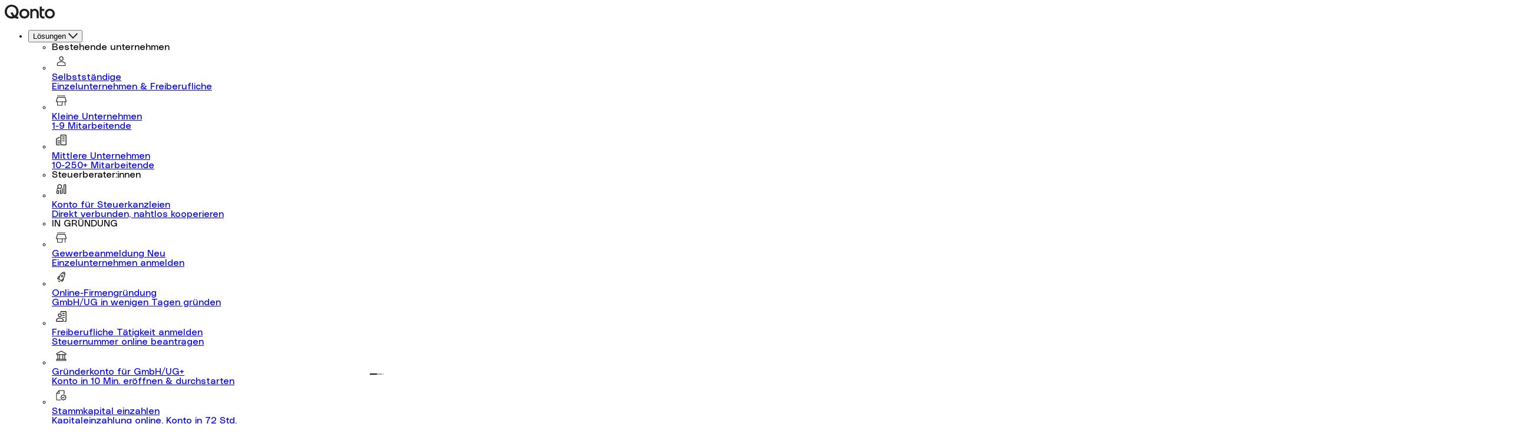

--- FILE ---
content_type: text/html; charset=utf-8
request_url: https://qonto.com/de/integrations/onedrive
body_size: 96112
content:
<!DOCTYPE html>
<html class='scroll-smooth' lang='de'>
<head>
<script>LUX=(function(){var a=("undefined"!==typeof(LUX)&&"undefined"!==typeof(LUX.gaMarks)?LUX.gaMarks:[]);var d=("undefined"!==typeof(LUX)&&"undefined"!==typeof(LUX.gaMeasures)?LUX.gaMeasures:[]);var j="LUX_start";var k=window.performance;var l=("undefined"!==typeof(LUX)&&LUX.ns?LUX.ns:(Date.now?Date.now():+(new Date())));if(k&&k.timing&&k.timing.navigationStart){l=k.timing.navigationStart}function f(){if(k&&k.now){return k.now()}var o=Date.now?Date.now():+(new Date());return o-l}function b(n){if(k){if(k.mark){return k.mark(n)}else{if(k.webkitMark){return k.webkitMark(n)}}}a.push({name:n,entryType:"mark",startTime:f(),duration:0});return}function m(p,t,n){if("undefined"===typeof(t)&&h(j)){t=j}if(k){if(k.measure){if(t){if(n){return k.measure(p,t,n)}else{return k.measure(p,t)}}else{return k.measure(p)}}else{if(k.webkitMeasure){return k.webkitMeasure(p,t,n)}}}var r=0,o=f();if(t){var s=h(t);if(s){r=s.startTime}else{if(k&&k.timing&&k.timing[t]){r=k.timing[t]-k.timing.navigationStart}else{return}}}if(n){var q=h(n);if(q){o=q.startTime}else{if(k&&k.timing&&k.timing[n]){o=k.timing[n]-k.timing.navigationStart}else{return}}}d.push({name:p,entryType:"measure",startTime:r,duration:(o-r)});return}function h(n){return c(n,g())}function c(p,o){for(i=o.length-1;i>=0;i--){var n=o[i];if(p===n.name){return n}}return undefined}function g(){if(k){if(k.getEntriesByType){return k.getEntriesByType("mark")}else{if(k.webkitGetEntriesByType){return k.webkitGetEntriesByType("mark")}}}return a}return{mark:b,measure:m,gaMarks:a,gaMeasures:d}})();LUX.ns=(Date.now?Date.now():+(new Date()));LUX.ac=[];LUX.cmd=function(a){LUX.ac.push(a)};LUX.init=function(){LUX.cmd(["init"])};LUX.send=function(){LUX.cmd(["send"])};LUX.addData=function(a,b){LUX.cmd(["addData",a,b])};LUX_ae=[];window.addEventListener("error",function(a){LUX_ae.push(a)});LUX_al=[];if("function"===typeof(PerformanceObserver)&&"function"===typeof(PerformanceLongTaskTiming)){var LongTaskObserver=new PerformanceObserver(function(c){var b=c.getEntries();for(var a=0;a<b.length;a++){var d=b[a];LUX_al.push(d)}});try{LongTaskObserver.observe({type:["longtask"]})}catch(e){}};</script>
<script src="https://cdn.speedcurve.com/js/lux.js?id=4331842089" async defer crossorigin="anonymous"></script>

<meta content='production' name='rails_env'>
<meta content='production' name='sentry_env'>
<script>
  const environment = document.head.querySelector("meta[name=sentry_env]")?.content
  const originalOnError = window.onerror
  
  if (window._sentryErrors === undefined) {
    window._sentryErrors = [];
  }
  
  window.onerror = function(message, source, lineno, colno, error) {
    // Store errors that occur before Sentry loads, don't store duplicates
    const errorObj = error || new Error(message);
    if (!window._sentryErrors.some(e => e.message === errorObj.message)) {
      window._sentryErrors.push(errorObj);
    }
  };
  
  window.sentryOnLoad = function () {
    Sentry.init({
      environment: environment,
      release: 'qonto-blog@6.6.6',
  
      // Disable tracing (transactions). ie. performance monitoring
      tracesSampleRate: 0.0,
  
      // Send a representative sample of our errors to Sentry.
      // https://docs.sentry.io/platforms/javascript/configuration/sampling/
      sampleRate: 0.05,
  
      // Disable Sentry logging in the console
      debug: false,
    });
  
    // Send stored errors to Sentry
    window._sentryErrors.forEach(error => {
      Sentry.captureException(error);
    });
  
    // Restore the original onerror handler
    window.onerror = originalOnError;
  }
</script>

<script async crossorigin='anonymous' src='https://js.sentry-cdn.com/ea161aee3e064e27892214d07aa71245.min.js'></script>
<meta content='text/html; charset=utf-8' http-equiv='Content-Type'>
<meta content='no-preview' name='turbo-cache-control'>
<link href='https://qonto.com/de/integrations/onedrive' rel='canonical'>
<title>Qonto → OneDrive  Integration: Mit Qonto verbinden</title>
<meta content='Verbinden Sie Qonto → OneDrive  mit Qonto und synchronisieren Sie automatisch Ihre Qonto Konten mit Ihrem Tool ▻ Jetzt loslegen.' name='description'>
<meta content='index, follow, max-image-preview:large, max-snippet:-1, max-video-preview:-1' name='robots'>

<meta content='width=device-width,initial-scale=1' name='viewport'>
<link crossorigin='true' href='https://cdn.jsdelivr.net' rel='preconnect'>
<link crossorigin='true' href='https://ga.jspm.io' rel='preconnect'>
<link crossorigin='true' href='https://sdk.privacy-center.org' rel='preconnect'>
<link crossorigin='true' href='https://www.googletagmanager.com' rel='preconnect'>
<link as='font' crossorigin='true' href='https://qonto.com/blog/assets/polysans-neutral-b855437b9905fe21c922ad25ed73abdfe6a7a8f2445c6e418f7f41d6d95c061f.woff2' rel='preload' type='font/woff2'>
<link as='font' crossorigin='true' href='https://qonto.com/blog/assets/polysans-slim-d2e593ce013f34de8e31ec23507c7836b5e76b68d5d94c95a6a1063912027bee.woff2' rel='preload' type='font/woff2'>
<meta property="og:site_name" content="Qonto">
<meta property="og:title" content="Qonto → OneDrive  Integration: Mit Qonto verbinden">
<meta property="og:description" content="Verbinden Sie Qonto → OneDrive  mit Qonto und synchronisieren Sie automatisch Ihre Qonto Konten mit Ihrem Tool ▻ Jetzt loslegen.">
<meta property="og:url" content="https://qonto.com/de/integrations/onedrive">
<meta property="og:type" content="website">
<meta property="fb:app_id" content="87741124305">
<meta name="twitter:card" content="summary_large_image">
<meta name="twitter:site" content="@getqonto">
<meta name="twitter:title" content="Qonto → OneDrive  Integration: Mit Qonto verbinden">
<meta name="twitter:description" content="Verbinden Sie Qonto → OneDrive  mit Qonto und synchronisieren Sie automatisch Ihre Qonto Konten mit Ihrem Tool ▻ Jetzt loslegen.">


<script src='https://try.abtasty.com/d32cb725843f52849c3f4eea3a3e3a72.js'></script>
<!-- GA Tag Manager -->
<!-- Do not remove this script, it checks visitors that are leaving right away,
for more info please contact the Growth - Acquisition Web Analyst in charge -->
<script defer>(function(w,d,s,l,i){w[l]=w[l]||[];w[l].push({'gtm.start': new Date().getTime(),event:'gtm.js'});
  var f=d.getElementsByTagName(s)[0], j=d.createElement(s),dl=l!='dataLayer'?'&l='+l:'';
  j.async=true;j.src= 'https://www.googletagmanager.com/gtm.js?id='+i+dl;
  f.parentNode.insertBefore(j,f); })(window,document,'script','dataLayer', "GTM-W5N462");
</script>
<!-- End Google Tag Manager -->
<!-- Didomi - Progressive DCS Rollout -->

  <!-- DCS Rollout Users: Notice zn2VMABf (DCS enabled, cookies) -->
  <script type="text/javascript" async>
  (function(){(function(e,i,o){var n=document.createElement("link");n.rel="preconnect";n.as="script";var t=document.createElement("link");t.rel="dns-prefetch";t.as="script";
  var r=document.createElement("script");r.id="spcloader";r.type="text/javascript";r.async=true;r.charset="utf-8";window.didomiConfig=window.didomiConfig||{};window.didomiConfig.sdkPath=window.didomiConfig.sdkPath||o||"https://sdk.privacy-center.org/";
  const d=window.didomiConfig.sdkPath;var a=d+e+"/loader.js?target_type=notice&target="+i;if(window.didomiConfig&&window.didomiConfig.user){var c=window.didomiConfig.user;var s=c.country;var f=c.region;
  if(s){a=a+"&country="+s;if(f){a=a+"&region="+f}}}n.href=d;t.href=d;r.src=a;var m=document.getElementsByTagName("script")[0];m.parentNode.insertBefore(n,m);m.parentNode.insertBefore(t,m);
  m.parentNode.insertBefore(r,m)})("99e8835d-ab08-4716-a9f3-47e233bc25bf","zn2VMABf")})();
  </script>
<!-- Segment.io -->
<script id="segmentKey" data-segment-key="ktKifGyXnGLOazXulxQxhb1ZSr3henld"></script>

<!-- Error handling for third-party scripts -->
<script>
window.addEventListener('error', function(e) {
  // Silently ignore obtp.js errors as they're from external dependencies
  if (e.filename && e.filename.includes('obtp.js')) {
    e.preventDefault();
    return false;
  }
});
</script>

<link rel="icon" type="image/x-icon" href="https://qonto.com/blog/assets/favicon-bf1a6750dda58110197736248d1a0e3cbe078742ff53c287bd2ea1f504d5c4dc.png" />
<link rel="apple-touch-icon" type="image/png" href="https://qonto.com/blog/assets/apple-touch-icon-a36c03a47aa6f51ea168d0539f8c399c4c25c50a111e21bd8dbb208fbbe327c5.png" sizes="180x180" />
<link href="https://qonto.com/blog/assets/manifest-8f97299c69c24a2477390e226b1c6b956ffb02b71f2e7b62358b787124f79d00.json" rel="manifest"></link>
<link rel="mask-icon" type="image/x-icon" href="https://qonto.com/blog/assets/safari-pinned-tab-9efbc3337a78d10898c96458feffed78eb9298ead32ab246ee447b538411c6d7.svg" color="#5bbad5" />
<meta name="msapplication-TileColor" content="#da532c">
<meta name="theme-color" content="#ffffff">

<meta name="csrf-param" content="authenticity_token" />
<meta name="csrf-token" content="8iWJu-cw7CO63TNtGP4Q2YZR0BF-XBucKaOKr5CZwEqOhvMu5ikd1cn19XtSVKoJX6-tQ2PsMozSzvhCE08uyA" />

<link rel="stylesheet" href="https://qonto.com/blog/assets/tailwind-a0ec5b1cb4cdf9ef3411490128ada7f8b39cf91ac926e18f28f1a6b67a074cdf.css" data-turbo-track="reload" />
<link rel="stylesheet" href="https://qonto.com/blog/assets/application-ef9ac7f80b72c5a62369b542e0936b497820c4f06ccce50214ffa456de3b7a48.css" data-turbo-track="reload" />
<script type="importmap" data-turbo-track="reload">{
  "imports": {
    "application": "https://qonto.com/blog/assets/application-efd78445683ec7667b86ecdebe066567b320447e808bb1d27079f17e98295ce3.js",
    "@hotwired/turbo-rails": "https://qonto.com/blog/assets/turbo.min-30a9f865b913843ddbf56a5b59e7ed4074ddc5d1304604f7cc5c7576d6d67864.js",
    "@hotwired/stimulus": "https://qonto.com/blog/assets/stimulus.min-a3b177105a421e146a98733652d12f7dc358a186ad6be456aaaf096b49a1094a.js",
    "@hotwired/stimulus-loading": "https://qonto.com/blog/assets/stimulus-loading-3576ce92b149ad5d6959438c6f291e2426c86df3b874c525b30faad51b0d96b3.js",
    "@rails/actioncable": "https://qonto.com/blog/assets/actioncable.esm-06609b0ecaffe2ab952021b9c8df8b6c68f65fc23bee728fc678a2605e1ce132.js",
    "admin/index": "https://qonto.com/blog/assets/admin/index-2db729dddcc5b979110e98de4b6720f83f91a123172e87281d5a58410fc43806.js",
    "autosave": "https://qonto.com/blog/assets/autosave-6c63fc45e12a5a0080f008ab580d4112168ddde52f8186aa1b8e6b6a351abb0b.js",
    "tracking/analytics": "https://qonto.com/blog/assets/tracking/analytics-b27ea42ff35803510529cb29475e8c7776a80d493c30c7c770e33cbf0d46fcef.js",
    "tracking/utils": "https://qonto.com/blog/assets/tracking/utils-d08e3187ed9a3935c4d28d344b205a681aef4b1a3ac2884f912f5a07c39045d7.js",
    "utils/lottie_initializer": "https://qonto.com/blog/assets/utils/lottie_initializer-cf0d9bb86858de7caafc0d7b023625ca36f32a17280d693b0c39e6e5dfa860b0.js",
    "utils/i18n_number_parser": "https://qonto.com/blog/assets/utils/i18n_number_parser-1c5028069384ee147453f0cbd6a249cbb31cc4e50bb837237e7fcd9f3b974498.js",
    "stimulus-textarea-autogrow": "https://ga.jspm.io/npm:stimulus-textarea-autogrow@4.0.0/dist/stimulus-textarea-autogrow.es.js",
    "@rails/ujs": "https://ga.jspm.io/npm:@rails/ujs@6.1.5/lib/assets/compiled/rails-ujs.js",
    "lodash.debounce": "https://ga.jspm.io/npm:lodash.debounce@4.0.8/index.js",
    "lodash.throttle": "https://cdn.skypack.dev/lodash.throttle",
    "stimulus-notification": "https://ga.jspm.io/npm:stimulus-notification@2.0.0/dist/stimulus-notification.es.js",
    "hotkeys-js": "https://ga.jspm.io/npm:hotkeys-js@3.8.9/dist/hotkeys.esm.js",
    "stimulus-use": "https://ga.jspm.io/npm:stimulus-use@0.50.0-2/dist/index.js",
    "@rails/actiontext": "https://qonto.com/blog/assets/actiontext-78de0ebeae470799f9ec25fd0e20ae2d931df88c2ff9315918d1054a2fca2596.js",
    "stimulus-remote-rails": "https://ga.jspm.io/npm:stimulus-remote-rails@4.0.0/dist/stimulus-remote-rails.es.js",
    "ssr-window": "https://cdn.jsdelivr.net/npm/ssr-window@4.0.2/ssr-window.esm.js",
    "medium-editor": "https://ga.jspm.io/npm:medium-editor@5.23.3/dist/js/medium-editor.js",
    "process": "https://ga.jspm.io/npm:@jspm/core@2.0.1/nodelibs/browser/process-production.js",
    "date-fns": "https://cdn.skypack.dev/date-fns@3.4.0",
    "stimulus-autocomplete": "https://ga.jspm.io/npm:stimulus-autocomplete@3.0.2/src/autocomplete.js",
    "plyr": "https://ga.jspm.io/npm:plyr@3.7.2/dist/plyr.min.js",
    "@lottiefiles/lottie-player": "https://cdn.jsdelivr.net/npm/@lottiefiles/lottie-player@1.6.0/dist/lottie-player.esm.js",
    "slim-select": "https://ga.jspm.io/npm:slim-select@2.4.5/dist/slimselect.es.js",
    "@lottiefiles/lottie-interactivity": "https://cdn.jsdelivr.net/npm/@lottiefiles/lottie-interactivity@1.6.2/dist/lottie-interactivity.min.js",
    "swiper": "https://ga.jspm.io/npm:swiper@11.0.3/swiper.mjs",
    "swiper/modules": "https://ga.jspm.io/npm:swiper@11.0.3/modules/index.mjs",
    "gsap": "https://cdn.jsdelivr.net/npm/gsap@3.14/+esm",
    "gsap/ScrollTrigger": "https://cdn.jsdelivr.net/npm/gsap@3.14/ScrollTrigger/+esm",
    "gsap/ScrollToPlugin": "https://cdn.jsdelivr.net/npm/gsap@3.14/ScrollToPlugin/+esm",
    "three": "https://ga.jspm.io/npm:three@0.150.1/build/three.module.js",
    "gltf-loader": "https://ga.jspm.io/npm:three@0.143.0/examples/jsm/loaders/GLTFLoader.js",
    "draco-loader": "https://ga.jspm.io/npm:three@0.143.0/examples/jsm/loaders/DRACOLoader.js",
    "flatpickr": "https://ga.jspm.io/npm:flatpickr@4.6.13/dist/esm/index.js",
    "dompurify": "https://ga.jspm.io/npm:dompurify@3.0.9/dist/purify.js",
    "canvas-confetti": "https://cdn.skypack.dev/pin/canvas-confetti@v1.9.3-ZVXR27AiU3rMhLWbmiMx/mode=imports,min/optimized/canvas-confetti.js",
    "typed.js": "https://ga.jspm.io/npm:typed.js@2.0.16/dist/typed.module.js",
    "easymde": "https://ga.jspm.io/npm:easymde@2.18.0/src/js/easymde.js",
    "codemirror": "https://ga.jspm.io/npm:codemirror@5.65.18/lib/codemirror.js",
    "codemirror-spell-checker": "https://ga.jspm.io/npm:codemirror-spell-checker@1.1.2/src/js/spell-checker.js",
    "codemirror/": "https://ga.jspm.io/npm:codemirror@5.65.18/",
    "fs": "https://ga.jspm.io/npm:@jspm/core@2.1.0/nodelibs/browser/fs.js",
    "marked": "https://ga.jspm.io/npm:marked@4.3.0/lib/marked.cjs",
    "typo-js": "https://ga.jspm.io/npm:typo-js@1.2.5/typo.js",
    "dropzone": "https://ga.jspm.io/npm:dropzone@6.0.0-beta.2/dist/dropzone.mjs",
    "just-extend": "https://ga.jspm.io/npm:just-extend@5.1.1/index.esm.js",
    "odometer": "https://cdn.jsdelivr.net/npm/odometer@0.4.8/odometer.min.js",
    "@stimulus-components/chartjs": "https://ga.jspm.io/npm:@stimulus-components/chartjs@6.0.1/dist/stimulus-chartjs.mjs",
    "@kurkle/color": "https://ga.jspm.io/npm:@kurkle/color@0.3.4/dist/color.esm.js",
    "chart.js": "https://ga.jspm.io/npm:chart.js@4.4.9/dist/chart.js",
    "number-flow": "https://ga.jspm.io/npm:number-flow@0.5.6/dist/index.mjs",
    "esm-env": "https://ga.jspm.io/npm:esm-env@1.2.2/index.js",
    "esm-env/browser": "https://ga.jspm.io/npm:esm-env@1.2.2/true.js",
    "esm-env/development": "https://ga.jspm.io/npm:esm-env@1.2.2/false.js",
    "esm-env/node": "https://ga.jspm.io/npm:esm-env@1.2.2/false.js",
    "@microsoft/clarity": "https://ga.jspm.io/npm:@microsoft/clarity@1.0.0/index.js",
    "controllers/admin/alt_text_controller": "https://qonto.com/blog/assets/controllers/admin/alt_text_controller-c8b92ce9a082bfdf8e3426e42ddff9a2a28f27f42bc26b1aecc122305a8aa0ef.js",
    "controllers/admin/autocomplete_controller": "https://qonto.com/blog/assets/controllers/admin/autocomplete_controller-24a01c75d8219c7c45d930e9b0c084326c103f3df1d6976790f83d98ca1b834e.js",
    "controllers/admin/autogrow-controller": "https://qonto.com/blog/assets/controllers/admin/autogrow-controller-1f4c932c5d64ba85bc81b38ffece5ca14d27f3f97ffb15093c7eeafff6d407f7.js",
    "controllers/admin/bottom_info_window_controller": "https://qonto.com/blog/assets/controllers/admin/bottom_info_window_controller-4c704966d90c5033c98346cd5ab68677db8f0d6f4d57dd773f8d0acb67cbb8b3.js",
    "controllers/admin/clarity_controller": "https://qonto.com/blog/assets/controllers/admin/clarity_controller-86eb451b1dce6266b992001ac253557148e44439bfdc646895e0c6ffbc706532.js",
    "controllers/admin/clipboard_controller": "https://qonto.com/blog/assets/controllers/admin/clipboard_controller-30d98e05acd7c447a26647d447abde67596b39ad8c48775aa7ab3c2bdcee5ee7.js",
    "controllers/admin/confirmation_controller": "https://qonto.com/blog/assets/controllers/admin/confirmation_controller-2c290cf936d3fe55e4500ee005677b3e7d327871fa69e8cd6d7024555e8e38d0.js",
    "controllers/admin/date_validation_controller": "https://qonto.com/blog/assets/controllers/admin/date_validation_controller-dcfc87a4fed213f351817debb11ff53bfdf25d27b6abeffba07fef7b499e674f.js",
    "controllers/admin/destroy_assets_controller": "https://qonto.com/blog/assets/controllers/admin/destroy_assets_controller-0b55c676e07b54a9d3309b4b26c260a8423cd8b37105e3e8351b6f1288c18d52.js",
    "controllers/admin/dropdown_controller": "https://qonto.com/blog/assets/controllers/admin/dropdown_controller-6a9182f7cd367d1b4c807c862227d3362aee6a34473f82c7ce859043abeb48b8.js",
    "controllers/admin/edit_tabs_toggler_controller": "https://qonto.com/blog/assets/controllers/admin/edit_tabs_toggler_controller-05d472b5a46de717aa929b2feba03a137e451af8873baf7a3c73b68391ae4ef0.js",
    "controllers/admin/element_controller": "https://qonto.com/blog/assets/controllers/admin/element_controller-d8ff38d9c168e1b369938b9317325a566cd2ab7aef259799f390afe3911a9cfa.js",
    "controllers/admin/fix_content_issues_gpt_controller": "https://qonto.com/blog/assets/controllers/admin/fix_content_issues_gpt_controller-1039d235264b97014e77bf1105c67811d697ddcb03956ccb489d41d498a2c84e.js",
    "controllers/admin/folder_tree_controller": "https://qonto.com/blog/assets/controllers/admin/folder_tree_controller-82d109ef5eb64e306652cf0871dcbfe2cf9164dd0eaa92beed9bcf19e7f051d0.js",
    "controllers/admin/gpt_formatter_controller": "https://qonto.com/blog/assets/controllers/admin/gpt_formatter_controller-31d608b1a2ccb243a6ae57855510bfb770dd2108b6f7777be76a582143852dee.js",
    "controllers/admin/highlight_search_controller": "https://qonto.com/blog/assets/controllers/admin/highlight_search_controller-ddf4a87f5ad3b8803b3a6d0d67eeec0a9ac918189f62ae3677c8a5b33637274c.js",
    "controllers/admin/iframe_click_listener_controller": "https://qonto.com/blog/assets/controllers/admin/iframe_click_listener_controller-769e42c79ea26ae0cec038b54809741656347bf02b5b134be34fa65679c803e1.js",
    "controllers/admin/label_toggle_controller": "https://qonto.com/blog/assets/controllers/admin/label_toggle_controller-7eee08ce9808266663c2a36f8c1dce6876857387547f645564e1134cfbf0634b.js",
    "controllers/admin/lottie_controller": "https://qonto.com/blog/assets/controllers/admin/lottie_controller-3a12f4929e6b5d79d5bb2629ba7a99c43745ee389e08c795feb66af94db563f3.js",
    "controllers/admin/markdown_editor_controller": "https://qonto.com/blog/assets/controllers/admin/markdown_editor_controller-63d9fb53aad5604effbfdccc670da806f22f50cb84340004fdf6272bf3f1db49.js",
    "controllers/admin/mass_actions_controller": "https://qonto.com/blog/assets/controllers/admin/mass_actions_controller-c5ade3d8add3b3b322c0e288f6dcb91ec2bfa69c49d850f731710f6f04273c54.js",
    "controllers/admin/medium_editor_controller": "https://qonto.com/blog/assets/controllers/admin/medium_editor_controller-dc1c4936e8f2efbb97536ce1625fd74c73fb68728c9c0fd4e692dd1e8ae00f28.js",
    "controllers/admin/medium_src_code_controller": "https://qonto.com/blog/assets/controllers/admin/medium_src_code_controller-ea7dd6641cdf2131b11aa012ee77f6e1f1af62f38b78ebebdc2651508cf00dc1.js",
    "controllers/admin/modal_controller": "https://qonto.com/blog/assets/controllers/admin/modal_controller-eb957afb617da6aebc11726f769648075424e364c5b56961cbebf2412fc60c80.js",
    "controllers/admin/multi_select_controller": "https://qonto.com/blog/assets/controllers/admin/multi_select_controller-688a41ec08320f17bdf3eafc2fe7372aee8fa14764737081e2b737cf497488d9.js",
    "controllers/admin/nav_spinner_controller": "https://qonto.com/blog/assets/controllers/admin/nav_spinner_controller-dd6dc915899e6f64f9980a522249da9422fc5141c8f08a5007e81bfe939538bb.js",
    "controllers/admin/online_users_controller": "https://qonto.com/blog/assets/controllers/admin/online_users_controller-1c6fa9c2b9d50342ee6a65f8f1c43c212ccd117f7d5a65aa05c59d26693be2d2.js",
    "controllers/admin/page_copy_select_controller": "https://qonto.com/blog/assets/controllers/admin/page_copy_select_controller-87570d0a6ef816c20b22091f925059e345de03a35fcc440f6b10e0bd94f09f2f.js",
    "controllers/admin/pages_chart_controller": "https://qonto.com/blog/assets/controllers/admin/pages_chart_controller-4e554c8e02e248f9621a8ca7ec2db3b9d867d733a3496007ac5c6ea161b6ce64.js",
    "controllers/admin/pages_form_controller": "https://qonto.com/blog/assets/controllers/admin/pages_form_controller-523007727682c83b8a7e34700aefb1ad1841281eaad70b2a9099b28655962bb6.js",
    "controllers/admin/pages_unpublish_controller": "https://qonto.com/blog/assets/controllers/admin/pages_unpublish_controller-14dad238b88b2b000d8b665fef40518ee8bf7f0814414479c416db0d05b1d0e1.js",
    "controllers/admin/preview_controller": "https://qonto.com/blog/assets/controllers/admin/preview_controller-b3ad7437c3b5cc8a16c65a342dd6611a9b19fc5f9daa2abfc73a3f7647f65ca1.js",
    "controllers/admin/recommended_articles_controller": "https://qonto.com/blog/assets/controllers/admin/recommended_articles_controller-9f144d32fe058822501a3750088dea5a5be68946155419e2f7be3496d42a664e.js",
    "controllers/admin/resources_form_controller": "https://qonto.com/blog/assets/controllers/admin/resources_form_controller-6064ee669216a2e2c33f7fc5c625faa8a28ec57077ae3744347e08d9b751b461.js",
    "controllers/admin/robots_meta_controller": "https://qonto.com/blog/assets/controllers/admin/robots_meta_controller-f0fb4e52bb2e7f890fe1df6be959e561f38f5b28a179a905fe35c7845c3a6e04.js",
    "controllers/admin/searchable_select_controller": "https://qonto.com/blog/assets/controllers/admin/searchable_select_controller-9c10269d6e9667579c8dbd807dad7bea32249292da8bef1866a78e9c7a224ad6.js",
    "controllers/admin/section_fold_controller": "https://qonto.com/blog/assets/controllers/admin/section_fold_controller-8b317e2e4159d2fc94dd116700f95cac810022869e48de166b4c4e032328d41e.js",
    "controllers/admin/select_controller": "https://qonto.com/blog/assets/controllers/admin/select_controller-41b6c72b19830fd8b88997f9a27666c1e86a833d5cd03e4888de032e4c616728.js",
    "controllers/admin/sidebar_controller": "https://qonto.com/blog/assets/controllers/admin/sidebar_controller-7853eca763160a2736b2cb33d72ec0f3e4a8c4d40a243f9709a13cb521cb7ab1.js",
    "controllers/admin/styling_options_controller": "https://qonto.com/blog/assets/controllers/admin/styling_options_controller-559607da98fb95c08232e0bef9d33e61f01465109aeb38777944cbd3f79a6e72.js",
    "controllers/admin/tag_controller": "https://qonto.com/blog/assets/controllers/admin/tag_controller-19be3f3bb31059898ce4a35becc9a64bd3677e7844a587d90596740b6dd3efb0.js",
    "controllers/admin/template_description_controller": "https://qonto.com/blog/assets/controllers/admin/template_description_controller-7002b386822cb052c3d06750a4c2c84066065c8966e6c2d3020e690ed860dcc1.js",
    "controllers/admin/toggler_controller": "https://qonto.com/blog/assets/controllers/admin/toggler_controller-a3dfbfdf5905b6933b2d1cae9da91503d2d1fecae6e26368fcfeb85a0bc32140.js",
    "controllers/admin/tooltip_controller": "https://qonto.com/blog/assets/controllers/admin/tooltip_controller-7c2eaa306cf32adb24c3aa6a31ba75d5ddd22be67f269e427f80fbe3c82c126d.js",
    "controllers/admin/upload_assets_controller": "https://qonto.com/blog/assets/controllers/admin/upload_assets_controller-355958bf6f4bf80c0753753db1b4e1f31cb872bd116534015358919e4cb973f0.js",
    "controllers/admin/web_library_form_controller": "https://qonto.com/blog/assets/controllers/admin/web_library_form_controller-0be84c84463b396210d232850cbece7d4d7a061ee644c22ed27bb6cc6cd92e4c.js",
    "controllers/application": "https://qonto.com/blog/assets/controllers/application-e921093518be6f5fb0e7fbced18d52c2e07d571bd82ff58c51602fac3188dcb6.js",
    "controllers/auto_click_controller": "https://qonto.com/blog/assets/controllers/auto_click_controller-5d2780b5afc719cd3eb3bdfc7e69273fb1f768ad552685246d8c629697d69bcd.js",
    "controllers/autocomplete_controller": "https://qonto.com/blog/assets/controllers/autocomplete_controller-5f25bcc3a3b970480115d1b56daad1cf6a508dd3c30552656268ab2de9870255.js",
    "controllers/front/accordion_controller": "https://qonto.com/blog/assets/controllers/front/accordion_controller-edb8e0e886046bd6f4e3566d865a6c7c6374b5c87bdba16195f62e2bf1d23aaa.js",
    "controllers/front/adaptive_video_controller": "https://qonto.com/blog/assets/controllers/front/adaptive_video_controller-461326cd72d7102793d301b43579ea09d3d544fe4f82a956d08c25e97ba5ae86.js",
    "controllers/front/ai_assistant_controller": "https://qonto.com/blog/assets/controllers/front/ai_assistant_controller-ebf67fa8b4092224aa3fae696649d703770828d80bf7afa672a408080742bf92.js",
    "controllers/front/anim_invoicing_controller": "https://qonto.com/blog/assets/controllers/front/anim_invoicing_controller-ae0fa15356204eb8a6e8c4bcdc90ea4258981f31d5d9ada5b0dc7272107c0412.js",
    "controllers/front/animated_asset_hero_controller": "https://qonto.com/blog/assets/controllers/front/animated_asset_hero_controller-5f18bfb93b862a276f8c8e29a7085479ed7a02db43d0e8374000321fe6b178b7.js",
    "controllers/front/arrow_animation_controller": "https://qonto.com/blog/assets/controllers/front/arrow_animation_controller-bc5b79a222d92058e2734a571cee2e179d0a0b9288134c8c316c531958481bc0.js",
    "controllers/front/asset_parallax_controller": "https://qonto.com/blog/assets/controllers/front/asset_parallax_controller-1ed5694e5b3e6028670fcb3b96931b86b918bbc74c97d547a0dafd4ef00e68ea.js",
    "controllers/front/attention_grabber_controller": "https://qonto.com/blog/assets/controllers/front/attention_grabber_controller-1a728d726e2e46c8061077e519e037b251c6f06e140ab33124a8c9cdaa2c0e0a.js",
    "controllers/front/autosave_controller": "https://qonto.com/blog/assets/controllers/front/autosave_controller-e13bc135963d8794d84335ef32c34f52c33b178a4f14e242c1562b5e0b5b4ae3.js",
    "controllers/front/banking_cards_controller": "https://qonto.com/blog/assets/controllers/front/banking_cards_controller-906d1e5d645f7ffdbdf965851b4f9444902cb0286ef9786d15a955e3a806ef3e.js",
    "controllers/front/banner_controller": "https://qonto.com/blog/assets/controllers/front/banner_controller-f872988f5d05c91afe95a198c80071a2ba9c666e995b43a8f692b77627d2b40d.js",
    "controllers/front/banner_fetcher_controller": "https://qonto.com/blog/assets/controllers/front/banner_fetcher_controller-a3066c38057b3d3f3d1b21ec5164bc74da789d95a9ebd3a9d3aaccbecbcabc8d.js",
    "controllers/front/bento_cards_controller": "https://qonto.com/blog/assets/controllers/front/bento_cards_controller-39bff0cfab63eecadbe6dbb5f398fe5aa9e6e7f4c0bf34652bfd1c90178d0941.js",
    "controllers/front/blur_animation_controller": "https://qonto.com/blog/assets/controllers/front/blur_animation_controller-25c9264fa1cfb0e17acc480ea4b92d3f8000a5002c4930e99e03e1b4c8c077e2.js",
    "controllers/front/button_controller": "https://qonto.com/blog/assets/controllers/front/button_controller-68fa3962f78431b60774904df7a5211a272c1e932f18d585c37c9737ca1a68a9.js",
    "controllers/front/calculator_controller": "https://qonto.com/blog/assets/controllers/front/calculator_controller-a7ba8ab109704fc2b66e296d67c2b86976ead3ad6cce2dd2eb40b2563a790462.js",
    "controllers/front/card_animations_controller": "https://qonto.com/blog/assets/controllers/front/card_animations_controller-f958c16bad77080a987d23ff948187126a3abbb839f635f4a1c6c8aff74380e0.js",
    "controllers/front/cards_tab_controller": "https://qonto.com/blog/assets/controllers/front/cards_tab_controller-92ed96512568979c565159d1fc4644dc05ce11f2ca46750114b925caca6e594d.js",
    "controllers/front/carousel_controller": "https://qonto.com/blog/assets/controllers/front/carousel_controller-36eb8ddfc6ce65177e322d9ee14ee70444b629f1e3fe72e85d69ee4552f54057.js",
    "controllers/front/carousel_highlight_controller": "https://qonto.com/blog/assets/controllers/front/carousel_highlight_controller-0ebb7b89f0e8efe653003fa13fbe657d3dc270604443c618a18696f5913b722a.js",
    "controllers/front/categories_slide_controller": "https://qonto.com/blog/assets/controllers/front/categories_slide_controller-f0f3ed9227895d54bf45693ceafe951a119bada16c29d6871f4a6d5c9fad40b5.js",
    "controllers/front/change_drift_position_controller": "https://qonto.com/blog/assets/controllers/front/change_drift_position_controller-1abc4ef610857374d3aae35ef29fe62e3cd26f3533b22b179f980bc3853a4243.js",
    "controllers/front/chartjs_controller": "https://qonto.com/blog/assets/controllers/front/chartjs_controller-7be90cf33792c3cc0805f0ff0faa72314ea9ebd750bf6a70d2865c63d1c09fc6.js",
    "controllers/front/chatbot_controller": "https://qonto.com/blog/assets/controllers/front/chatbot_controller-e0b5fe9f1e412e0d0d38faedf08e4ac6ff0e7e7c31b641b9e5f7ba5ba1f38f5f.js",
    "controllers/front/checkout_pricing_add_ons_controller": "https://qonto.com/blog/assets/controllers/front/checkout_pricing_add_ons_controller-3329338ba33c95701a9a70bd354eea7b83d1cab5969c6ce6da8020524f4cab9e.js",
    "controllers/front/clipboard_controller": "https://qonto.com/blog/assets/controllers/front/clipboard_controller-72533fc3c6841c40c0f38fed4be229c90cf77759cde6a31666009664bb4ce6b2.js",
    "controllers/front/clock_controller": "https://qonto.com/blog/assets/controllers/front/clock_controller-aff3d50fa84b1da3326dcd4636cdd4f8bb0cda914f711a51094da90f5328ac3a.js",
    "controllers/front/code_animation_controller": "https://qonto.com/blog/assets/controllers/front/code_animation_controller-4b8fda7c04af08738b49242c2971ce9b3aefd7e21f1e905b7783c8c7fe69eeaa.js",
    "controllers/front/collaboration_controller": "https://qonto.com/blog/assets/controllers/front/collaboration_controller-bda85201f547dbb5818cc69d1f3295dce2657a26dc56f9b961782f663de1ad12.js",
    "controllers/front/collaboration_module_controller": "https://qonto.com/blog/assets/controllers/front/collaboration_module_controller-3a7afe907450cf00999d5ded8ffa9502cdf54587cbd79070739670806f6741c5.js",
    "controllers/front/company_name_generator_controller": "https://qonto.com/blog/assets/controllers/front/company_name_generator_controller-15bb677bbbcec8df5b821e5009deb17363e610c1d6ff616813584d8810d67106.js",
    "controllers/front/company_size_guesser_controller": "https://qonto.com/blog/assets/controllers/front/company_size_guesser_controller-13e534509a59922d2b81fbd536c08128984a0cde3198494ff3101102bfb535b3.js",
    "controllers/front/comparator_table_controller": "https://qonto.com/blog/assets/controllers/front/comparator_table_controller-453b45b06ff35c5d1ea468c02ef30d31c49d52be1474e220fd8157e8c850a206.js",
    "controllers/front/convertor_controller": "https://qonto.com/blog/assets/controllers/front/convertor_controller-4cffaf13b37ea5bfb4e9d0f850e5cc0158158dd9aaabad9f2d0a300a55cff71e.js",
    "controllers/front/counter_controller": "https://qonto.com/blog/assets/controllers/front/counter_controller-0c1f3c8c0af8578ee9fb662a2fefbf7a6c649d023f39dd961f4532c0d3174fc1.js",
    "controllers/front/cycle_ratings_controller": "https://qonto.com/blog/assets/controllers/front/cycle_ratings_controller-f7fe0088d2bac1e7717fbaaff2545d0debeff336aefd66aa4c6ca30ca77f89d6.js",
    "controllers/front/decision_tree_controller": "https://qonto.com/blog/assets/controllers/front/decision_tree_controller-7a6b09fc04ab98a9b81229d8fdca2263bbef76e36c854f4b61961e879f1bf6b4.js",
    "controllers/front/device_controller": "https://qonto.com/blog/assets/controllers/front/device_controller-c6eaef56342029bd6818745aab6d5e196fc69f9a7157b60e80b3f5c7d2485b3f.js",
    "controllers/front/document_collection_controller": "https://qonto.com/blog/assets/controllers/front/document_collection_controller-8cec44895ae2b10fc4666555c4880667a09cec9a512a9075d2827c0b21f544aa.js",
    "controllers/front/double_asset_controller": "https://qonto.com/blog/assets/controllers/front/double_asset_controller-eaf9ee0cf4f43b967397d1cbdbcff42aa9a6049ea91e924689ff437077dc250b.js",
    "controllers/front/dropzone_controller": "https://qonto.com/blog/assets/controllers/front/dropzone_controller-fa092411a431f678043be6903381422117014efb66c8c7968922983d5a296154.js",
    "controllers/front/email_capture_controller": "https://qonto.com/blog/assets/controllers/front/email_capture_controller-435f19c7b002a7681e20dbae3490519964a015ce28b31a135986a3c948bd99b1.js",
    "controllers/front/error_page_controller": "https://qonto.com/blog/assets/controllers/front/error_page_controller-17dfd1f3f722f3e80d007d4165706db771f482726337bd01c1261af76864fd3d.js",
    "controllers/front/expandable_controller": "https://qonto.com/blog/assets/controllers/front/expandable_controller-f34c955f1a49cfaf682a11c5b062d61ce53a6fe0f4d174421de3f5d8d9a0264b.js",
    "controllers/front/fade_in_controller": "https://qonto.com/blog/assets/controllers/front/fade_in_controller-aa999660aca1cb7593d1320be30a242284eb48fd39fed0c934c564cdd124e5d7.js",
    "controllers/front/filtered_libraries_filter_form_controller": "https://qonto.com/blog/assets/controllers/front/filtered_libraries_filter_form_controller-6a280224fb6bbdb62fa268c8f7cc9c57b7df628c89ba3476ad6e5306afdadceb.js",
    "controllers/front/filtered_libraries_load_more_controller": "https://qonto.com/blog/assets/controllers/front/filtered_libraries_load_more_controller-8a8b3f8e6715b46dddefd79fbbb68355898b37228a57323785deda9484ba2a68.js",
    "controllers/front/form_ai_chat_controller": "https://qonto.com/blog/assets/controllers/front/form_ai_chat_controller-5dd2e61b8173e3da2718d40101a9891e5dd3a73b4315e2fac3a4c3553744e8eb.js",
    "controllers/front/form_controller": "https://qonto.com/blog/assets/controllers/front/form_controller-eb6204c838a23bd13e2ccf92669d950bdf2db95a372a6cb47b122319ce5d4d7e.js",
    "controllers/front/form_validation_controller": "https://qonto.com/blog/assets/controllers/front/form_validation_controller-89771f62043ad1decf5037274c570516e16598ff3b1790f157ed2e895979d3c5.js",
    "controllers/front/four_assets_parallax_controller": "https://qonto.com/blog/assets/controllers/front/four_assets_parallax_controller-44b14d22548eab32a4a1bb6ac2c213c1479adeb462efffa043d56c15fe19f601.js",
    "controllers/front/gallery_controller": "https://qonto.com/blog/assets/controllers/front/gallery_controller-1d3c92a77d034c4b78bba8c5fc542d5554fb81707037252100f93aef714d3b10.js",
    "controllers/front/gauge_controller": "https://qonto.com/blog/assets/controllers/front/gauge_controller-5bf9bf81e43ecd77e95d1d86562d430fd9efcb7f871c20ae3bd01da5399732dc.js",
    "controllers/front/global_animation_controller": "https://qonto.com/blog/assets/controllers/front/global_animation_controller-430b9eeacd19950bb70c1efe44af30deee1d041b37bc832ba00fede959fb80d5.js",
    "controllers/front/hero_asset_scroll_controller": "https://qonto.com/blog/assets/controllers/front/hero_asset_scroll_controller-fdf56652fc31927b2fba0843c3be45dc89878e2e63386fc217180ea57e9e2ace.js",
    "controllers/front/hero_card_one_controller": "https://qonto.com/blog/assets/controllers/front/hero_card_one_controller-99f6d672a456594753b3a9ad6ee31a307b242fba029c305c4b36edeabfeab703.js",
    "controllers/front/hero_card_plus_controller": "https://qonto.com/blog/assets/controllers/front/hero_card_plus_controller-21bc8b9f645dd75a4d7c08b0f48f9aecba30aa14f761f08b2ce42bd6488549a6.js",
    "controllers/front/hero_card_x_controller": "https://qonto.com/blog/assets/controllers/front/hero_card_x_controller-8a8af60d206b24fab3861db47eafd0660bae27781b6503128162dcc9f877ab6e.js",
    "controllers/front/hero_desktop_scroll_controller": "https://qonto.com/blog/assets/controllers/front/hero_desktop_scroll_controller-1359bbb9b3746097d169423f786d4d975bb289de159846f68fbf9459372ada50.js",
    "controllers/front/hero_homepage_controller": "https://qonto.com/blog/assets/controllers/front/hero_homepage_controller-4d65e86820bd758bb830fa5b99669bfb9f24f1bf66906b4b208c31bea381b51f.js",
    "controllers/front/hide_mobile_cta_controller": "https://qonto.com/blog/assets/controllers/front/hide_mobile_cta_controller-9988b31f066cf46a7878f7463f80e1a02be8cc31c5f49f3eb762c7bac9b993b5.js",
    "controllers/front/hover_effect_controller": "https://qonto.com/blog/assets/controllers/front/hover_effect_controller-527107451ccb611c39b6484ca5c22a460bf48b58d8ea81309a38335bdd299d87.js",
    "controllers/front/iban_checker_controller": "https://qonto.com/blog/assets/controllers/front/iban_checker_controller-2eb93cfafbff07fb4d75b32e6007971d3b6c34b844a3cbd198fcc4d4a51c97b3.js",
    "controllers/front/integration_fadein_controller": "https://qonto.com/blog/assets/controllers/front/integration_fadein_controller-cd063410cf174217b3e6fd30e3ab4805806f9c77d448a64e014b92370fe394eb.js",
    "controllers/front/integration_list_state_controller": "https://qonto.com/blog/assets/controllers/front/integration_list_state_controller-6eb47e80619d2eab40cb0b038c9f761a91d40f19664ff9b8e3b9f138eecc1a7c.js",
    "controllers/front/it_signup_link_controller": "https://qonto.com/blog/assets/controllers/front/it_signup_link_controller-20978c4763c970bb153abc79b4e2933752285fa13bdc4e4a35aba5b796d8ea17.js",
    "controllers/front/item_editor_controller": "https://qonto.com/blog/assets/controllers/front/item_editor_controller-bd345d660302729dd727e7becd8ccc0e36163e08d63fe56267defd7a47b7aadc.js",
    "controllers/front/lang_popin_controller": "https://qonto.com/blog/assets/controllers/front/lang_popin_controller-1976c5883f68ac7d2b71fb0723c37204e03c33c7cca582cfe1b3af86bad37ea6.js",
    "controllers/front/lead_gen_form_controller": "https://qonto.com/blog/assets/controllers/front/lead_gen_form_controller-13dd30427491e3d5f20bf21ca30d965b966cfbd52644d31b5815054e743bb877.js",
    "controllers/front/live_photos_controller": "https://qonto.com/blog/assets/controllers/front/live_photos_controller-023f443ebe04b29e09791f3e21e1cbcfa4d61f2b69a63dc9128108771851a957.js",
    "controllers/front/loading_message_controller": "https://qonto.com/blog/assets/controllers/front/loading_message_controller-eacfaf9ca1224bef21a5476669b880eb3169320eefb60d6e9522b652dc2d2e4f.js",
    "controllers/front/logo_animation_controller": "https://qonto.com/blog/assets/controllers/front/logo_animation_controller-b956c3b14b93c4cf79e7d93a78262fec3a35b0463c0ffdffe1bf16c25606a78b.js",
    "controllers/front/lottie_controller": "https://qonto.com/blog/assets/controllers/front/lottie_controller-4c574dd7941905902cd1eb940b590610810ff6d707422b431f8fe245a0468f53.js",
    "controllers/front/mapbox_controller": "https://qonto.com/blog/assets/controllers/front/mapbox_controller-2abcf68000761233aedb0cfbaa8893bf8eaa4eb0e52219798537bf58be8e395e.js",
    "controllers/front/mobile_drawer_controller": "https://qonto.com/blog/assets/controllers/front/mobile_drawer_controller-d5f1d282642a45ad65cd7e21284520119faabe9be3c7db4d67c7d18c7c7f3313.js",
    "controllers/front/mobile_navigation_controller": "https://qonto.com/blog/assets/controllers/front/mobile_navigation_controller-aa04801af9237e32e47b5b7e0f7f1584c2d37c8d7e47fe0c3112e897107b038a.js",
    "controllers/front/mobile_sticky_cta_controller": "https://qonto.com/blog/assets/controllers/front/mobile_sticky_cta_controller-e6257852161f0a68e24ce1e7cfbc3240b527f8ddc52d2c46dc7a5af1cf3c1784.js",
    "controllers/front/modal_controller": "https://qonto.com/blog/assets/controllers/front/modal_controller-5c21587e88bfbe1592e2454d3cadb9783caa77b96af18421c04506fdf9bd4eed.js",
    "controllers/front/mouseover_parallax_controller": "https://qonto.com/blog/assets/controllers/front/mouseover_parallax_controller-1dfb0f653c91f7863436af9a5551c4d70dbdc9a4d83e3a9d69c0bf6759eb87c2.js",
    "controllers/front/multi_steps_form_controller": "https://qonto.com/blog/assets/controllers/front/multi_steps_form_controller-548c5de5f6af00760a48ce6c8c946d7bb8ae112925fc4ab9b1533ef04114c718.js",
    "controllers/front/navattic_product_tour_controller": "https://qonto.com/blog/assets/controllers/front/navattic_product_tour_controller-27dbbe738c8d2b619eb696bf96ada382bac52953e2c963738f5f1c65c87acefd.js",
    "controllers/front/navbar_dropdown_controller": "https://qonto.com/blog/assets/controllers/front/navbar_dropdown_controller-e89638f63df323a82976b188372d84b1f7066fac2582c6fd2e5121aac22b137e.js",
    "controllers/front/navigation_controller": "https://qonto.com/blog/assets/controllers/front/navigation_controller-89ae5d3bf436590077e3e128a0a0eddc565882bf33d4137d39aad5f5c364fb8d.js",
    "controllers/front/navigation_revamp_controller": "https://qonto.com/blog/assets/controllers/front/navigation_revamp_controller-810fdcfccea45dc304ea375b03109dd7dd8e3b831f262c9d67949c8e458b3428.js",
    "controllers/front/owner_selection_controller": "https://qonto.com/blog/assets/controllers/front/owner_selection_controller-3f50bca370061f39da4ec98ec39d47528ee72b828081c87466b0e31034707fc9.js",
    "controllers/front/pagination_controller": "https://qonto.com/blog/assets/controllers/front/pagination_controller-5753430470823f55aa5eb0e907b58760bb8907f48431fab989caefb1347dc161.js",
    "controllers/front/partner_navbar_controller": "https://qonto.com/blog/assets/controllers/front/partner_navbar_controller-9aeb9fbb4c098c239deabdff523b8065144f37fb0549106070b233b46bf5da9d.js",
    "controllers/front/popup_controller": "https://qonto.com/blog/assets/controllers/front/popup_controller-828ccafb1710b9d987fb382ccaa37e004f44789c03f76e66d4a2b01e37fb8faa.js",
    "controllers/front/preview_link_to_edit_controller": "https://qonto.com/blog/assets/controllers/front/preview_link_to_edit_controller-eba557abc9fa7d87e8d16fe80b9b48f84331ca2842865e2e6a2c23539155b78e.js",
    "controllers/front/previous_url_controller": "https://qonto.com/blog/assets/controllers/front/previous_url_controller-b5a566b77f14b2479056227d2e49aebd136e40e38f294efab685944f020ff0ce.js",
    "controllers/front/price_plans_checkout_controller": "https://qonto.com/blog/assets/controllers/front/price_plans_checkout_controller-f4ccd239e5d3745446069efc6898d210f8c709acee801ac6212b1a8789ddbc37.js",
    "controllers/front/pricing_ab_controller": "https://qonto.com/blog/assets/controllers/front/pricing_ab_controller-ad2fef615459463fe81233603038457d2353687837de765adc8ff9a5511583b1.js",
    "controllers/front/pricing_cards_controller": "https://qonto.com/blog/assets/controllers/front/pricing_cards_controller-9ab4026b16ec46391be2c734ea29425b54f755ac7da58910ad48d283d22ee76b.js",
    "controllers/front/pricing_tab_mobile_controller": "https://qonto.com/blog/assets/controllers/front/pricing_tab_mobile_controller-c5a19a3036a69574cb4f5c27d7426da404ea1e8ab50ab4d7779bda50339d562a.js",
    "controllers/front/pricing_table_controller": "https://qonto.com/blog/assets/controllers/front/pricing_table_controller-9ef178a9f11c05078e7b50f732999159848c4879fa204e44452c51b9b36e1873.js",
    "controllers/front/pricing_table_previous_controller": "https://qonto.com/blog/assets/controllers/front/pricing_table_previous_controller-65e97601a561ca4b8b8afc90a49ade9edbf3b15d0fef4cdcbb51312de44cfe50.js",
    "controllers/front/pricing_tabs_controller": "https://qonto.com/blog/assets/controllers/front/pricing_tabs_controller-c63fa142c64e890be914ed1be1cf466ee47975b5be4bebb751bba713a957046a.js",
    "controllers/front/product_tour_mobile_controller": "https://qonto.com/blog/assets/controllers/front/product_tour_mobile_controller-8c7f94cc186f183ad0e4f2c07d93d3a7a0ba0a579f9469a1df3fecd27855bfa3.js",
    "controllers/front/progress_bar_controller": "https://qonto.com/blog/assets/controllers/front/progress_bar_controller-031d2fe94462e42532430f0e2ebc4a365c662a7b82276d81ecdd56e2940b48d2.js",
    "controllers/front/promo_hero_controller": "https://qonto.com/blog/assets/controllers/front/promo_hero_controller-94e3ddf0a33d9466c19022e9e9eb5b8ee7b2a708b64428f7965e26c4de2a4f6c.js",
    "controllers/front/recommended_plan_controller": "https://qonto.com/blog/assets/controllers/front/recommended_plan_controller-4420dc8be69583209c4fed96452d07a7d332330b01a64df624765508ec21b457.js",
    "controllers/front/referrer_controller": "https://qonto.com/blog/assets/controllers/front/referrer_controller-25d3d20a9e51ac12c2c6ace2ede6e61a4af0f389abc3469b25d1cdb4ffef9f8a.js",
    "controllers/front/remunerated_account_calculator_controller": "https://qonto.com/blog/assets/controllers/front/remunerated_account_calculator_controller-fd86b309bc17d3a7bf3e64b3fffb4ffe67b2b0f8601ca86864cdb4d3e06db272.js",
    "controllers/front/reveal_controller": "https://qonto.com/blog/assets/controllers/front/reveal_controller-d97d3d5d41b051f57b1c52a81ac4acf44f62bd3f58ba8c3e28f114ebfe99fb4a.js",
    "controllers/front/roi_single_step_controller": "https://qonto.com/blog/assets/controllers/front/roi_single_step_controller-262c019b86d03575d5ac011d23661a36c649af737877a7b2117aca3438b5cc79.js",
    "controllers/front/scroll_clip_controller": "https://qonto.com/blog/assets/controllers/front/scroll_clip_controller-689667151c0c866fe3cd4fc0c49d4ce2ae1fe68c5a072a568410fb9ed7789e2d.js",
    "controllers/front/scroll_down_controller": "https://qonto.com/blog/assets/controllers/front/scroll_down_controller-4bb14b7fc93cf23c7cfc175078c88343998c9dad33f8a1bb4fe0b2fcd6d72069.js",
    "controllers/front/scroll_reveal_controller": "https://qonto.com/blog/assets/controllers/front/scroll_reveal_controller-088e05f8e1164ee2353ec80a4cd84ec9ab5ce435374fb34232b2ea672f43b0fe.js",
    "controllers/front/scroll_to_controller": "https://qonto.com/blog/assets/controllers/front/scroll_to_controller-855fe99f162af4db5e814780095c1ab7f4074549ee749bf2ca06b80370bdc864.js",
    "controllers/front/scroll_to_somewhere_controller": "https://qonto.com/blog/assets/controllers/front/scroll_to_somewhere_controller-98f9c70064846df12861c3e6f37662d213d2b4b4ccf2e123584f1f9a2fa59e37.js",
    "controllers/front/scrolling_progress_bar_controller": "https://qonto.com/blog/assets/controllers/front/scrolling_progress_bar_controller-48bb39f8f52ab9b69ad735ede6d37b1f6653ed8815508ffca54b2693e5987d65.js",
    "controllers/front/scrolling_video_controller": "https://qonto.com/blog/assets/controllers/front/scrolling_video_controller-5b46ce46448309275911625f18b953c01e9415ae0c3e3ca6ad64715779b704a9.js",
    "controllers/front/search_form_controller": "https://qonto.com/blog/assets/controllers/front/search_form_controller-42bdd6ea491c036d58c69e8d091f8fc40e5a3745c41be8961ff12e714d686c2b.js",
    "controllers/front/section_tabs_controller": "https://qonto.com/blog/assets/controllers/front/section_tabs_controller-4409229cc15133fe28e3caaa3830be46238c92a173832c3c7374d710566c8b42.js",
    "controllers/front/section_toggle_controller": "https://qonto.com/blog/assets/controllers/front/section_toggle_controller-dd5494fb3f2f593dc213050d78abd78814758f687f0887a99b2abbdcd976ccfd.js",
    "controllers/front/select_controller": "https://qonto.com/blog/assets/controllers/front/select_controller-d491788d6f64baa2994d447d7afa7f33b7721e35c4dab524d89e464ef5e64714.js",
    "controllers/front/shareholder_infos_controller": "https://qonto.com/blog/assets/controllers/front/shareholder_infos_controller-e1123594d155f5e8cf0d0b7e4c148a3c891b55b8ec7398e769bab94b0818df3e.js",
    "controllers/front/slide_up_controller": "https://qonto.com/blog/assets/controllers/front/slide_up_controller-68e684f7abfd89c9c93400fe312f6453ac42711c5656a44750a7c7784d353541.js",
    "controllers/front/sliding_number_controller": "https://qonto.com/blog/assets/controllers/front/sliding_number_controller-316da3b41a5e3aafd465cc85579d8a7e3258c854836f2055994cfca0b0a22269.js",
    "controllers/front/stacked_cards_controller": "https://qonto.com/blog/assets/controllers/front/stacked_cards_controller-b38e84b55fe17842c73abd50abf2419a9ec329a35620294ebaa44451ded2095a.js",
    "controllers/front/step_border_animation_controller": "https://qonto.com/blog/assets/controllers/front/step_border_animation_controller-be5ffb0752496e122628ab41f6431eef75602f2cdbf4ce6c4c719a531d68d740.js",
    "controllers/front/steppers_controller": "https://qonto.com/blog/assets/controllers/front/steppers_controller-252ccc6c8e44089e5b1aee89119c1c957a6ef4107fae2551e43d9d9f2e91a051.js",
    "controllers/front/sticky_table_controller": "https://qonto.com/blog/assets/controllers/front/sticky_table_controller-d5280be2c3be8d3adce433a8e3c4266682dfa97e29131c50b8b0b2d54be68e3d.js",
    "controllers/front/summary_controller": "https://qonto.com/blog/assets/controllers/front/summary_controller-70de1033f846603a6f7c50a2f92a41739c6ed0e6944918528d411be2691a79d8.js",
    "controllers/front/swiper_controller": "https://qonto.com/blog/assets/controllers/front/swiper_controller-9a53c95adde0b404d2d508efac9a7252cbff8bffe0b93cf9936675da6d5f5e3f.js",
    "controllers/front/swipers_table_controller": "https://qonto.com/blog/assets/controllers/front/swipers_table_controller-f39f2f6c5d4fe46b26a46ff5dc1701b097e369b2f0552922dae02ba56768c2b4.js",
    "controllers/front/swipers_table_previous_controller": "https://qonto.com/blog/assets/controllers/front/swipers_table_previous_controller-a22ef69a14b88c021721473b6e8e6616d874e52c9cffdb28a682924d78b3e522.js",
    "controllers/front/switch_categories_controller": "https://qonto.com/blog/assets/controllers/front/switch_categories_controller-4db4afebf2a8a36ad6140b8ea0075fa3fcc5fe57c528d12778bebd4e1bf20613.js",
    "controllers/front/tableline_controller": "https://qonto.com/blog/assets/controllers/front/tableline_controller-c527b5eb85fdde54f38d3c564779446932b06b120496987699be847383d2b181.js",
    "controllers/front/tabs_controller": "https://qonto.com/blog/assets/controllers/front/tabs_controller-b3fa8f149f4a2244e0208496b47ac1901628974fff56246772efa4b590f222ad.js",
    "controllers/front/tabs_default_controller": "https://qonto.com/blog/assets/controllers/front/tabs_default_controller-a12ce1e438d1659b71a23e2dc60dd28ee6f88a6f727891095c8848cf703461d2.js",
    "controllers/front/tabs_pillars_controller": "https://qonto.com/blog/assets/controllers/front/tabs_pillars_controller-a20e788dd7ec9d095d3b174b03c58ba5d22b32b3aad971d04f0a5ac7f45b8c12.js",
    "controllers/front/tabs_segment_controller": "https://qonto.com/blog/assets/controllers/front/tabs_segment_controller-28ce56112c6f9deabc18ef15525b3da2123eb22214b2e464bbcfb5abe0b4f123.js",
    "controllers/front/tabs_segment_mobile_controller": "https://qonto.com/blog/assets/controllers/front/tabs_segment_mobile_controller-ab900de0beb60f5ed86d7407cd1b9daba2edd009a8377d12f5a111df2bf180e5.js",
    "controllers/front/tooltip_controller": "https://qonto.com/blog/assets/controllers/front/tooltip_controller-e62ba256fcef08813ef3713356eef11912dce563b894ae08ef7cf4eea41e80fa.js",
    "controllers/front/topic_highlight_advanced_controller": "https://qonto.com/blog/assets/controllers/front/topic_highlight_advanced_controller-67297b182d33c855591217c13f7f8c66cdbc799e57daafb5ddf6fd3ac7a1bb56.js",
    "controllers/front/transactions_controller": "https://qonto.com/blog/assets/controllers/front/transactions_controller-5f12638fa0b0927b2043ae39cb13afe3e54b0431b006556e626326afcfdc842a.js",
    "controllers/front/video_gif_controller": "https://qonto.com/blog/assets/controllers/front/video_gif_controller-02e1ba918face0391864d96bbb5ffab661d5d1c47f6625fa7be92123f8e47273.js",
    "controllers/front/video_loading_source_controller": "https://qonto.com/blog/assets/controllers/front/video_loading_source_controller-520749a603397bcac58c5ebfb91d3cf410cf3ccffdd160c56b39d13c7a0a3d95.js",
    "controllers/front/video_player_controller": "https://qonto.com/blog/assets/controllers/front/video_player_controller-a10cc55d5f4f6a91251041977f4351fa6b97b6094386676d67ce0845bdd7aef6.js",
    "controllers/front/wr_faq_advanced_controller": "https://qonto.com/blog/assets/controllers/front/wr_faq_advanced_controller-7385ee4c6e9b3604e90f0477dee24c1264ef69d89765466920a29ef3c1a7058d.js",
    "controllers/front/wr_live_photos_controller": "https://qonto.com/blog/assets/controllers/front/wr_live_photos_controller-9bff9c0ef24bd6894a28de91ac0fd6dab08e2b58bef9740c518d58ea9ede67b8.js",
    "controllers/front/wr_lottie_controller": "https://qonto.com/blog/assets/controllers/front/wr_lottie_controller-57118f9ce22f17da39b367c39c59053811dac1983abcb42c0d713859a43cc74c.js",
    "controllers/front/wr_swiper_controller": "https://qonto.com/blog/assets/controllers/front/wr_swiper_controller-10780225823fbca3ed1b3399c0951123b206b71d5c15ebc9147c65fe27b735e3.js",
    "controllers/front/wr_tiles_controller": "https://qonto.com/blog/assets/controllers/front/wr_tiles_controller-12f10ca87d8089eea058da32daa95f3db007aaf757f0ef8c2e11358dba2ddd9b.js",
    "controllers/front/xcard_viewer_controller": "https://qonto.com/blog/assets/controllers/front/xcard_viewer_controller-fc9ecd8f9565347e9d1802da04ea8110e15204c9effd328c9e6a5656aa952257.js",
    "controllers/front/youtube_player_controller": "https://qonto.com/blog/assets/controllers/front/youtube_player_controller-28b9b9874d879833b4db314193fe28d40abdc2e2bc489b6e8b998edaf92a3649.js",
    "controllers": "https://qonto.com/blog/assets/controllers/index-e3507faf7544c9adf3a5cbf76e7e763e68f19729ddeafb8dd4a4ae741a5fe75c.js"
  }
}</script>
<link rel="modulepreload" href="https://qonto.com/blog/assets/application-efd78445683ec7667b86ecdebe066567b320447e808bb1d27079f17e98295ce3.js">
<link rel="modulepreload" href="https://qonto.com/blog/assets/turbo.min-30a9f865b913843ddbf56a5b59e7ed4074ddc5d1304604f7cc5c7576d6d67864.js">
<link rel="modulepreload" href="https://qonto.com/blog/assets/stimulus.min-a3b177105a421e146a98733652d12f7dc358a186ad6be456aaaf096b49a1094a.js">
<link rel="modulepreload" href="https://qonto.com/blog/assets/stimulus-loading-3576ce92b149ad5d6959438c6f291e2426c86df3b874c525b30faad51b0d96b3.js">
<script src="https://qonto.com/blog/assets/es-module-shims.min-e4f62e20ccc35241dbbab4e0540a35db66ea7dbc4cc0c3a067d3c48515f66efa.js" async="async" data-turbo-track="reload"></script>
<script type="module">import "application"</script>
<script type="module">import "controllers"</script>
<script type="module">import "tracking/analytics"</script>
</head>
<body class='overflow-x-hidden antialiased bg-white front-layout text-polysans' data-action-name='show_integration' data-controller='popup it-signup-link' data-controller-name='static_pages'>
<div class='' id='' role='complementary'>
<div class='relative z-10000 bg-white group' id='banner'>
<span></span>
</div>

</div>
<header class='sticky w-full bg-primary-white nav z-1000 top-0 lg:h-80' data-controller='navigation' id='nav'>
<nav aria-labelledby='main-menu-label' class='border-b bg-primary-white border-grey-400' data-action='keydown.esc-&gt;navigation#closeMobileMenu' data-navigation-target='nav' id='navigation'>
<div class='flex flex-wrap justify-between items-center px-20 py-16 lg:h-80 lg:grow lg:py-0 partner_navbar_container'>
<div class='grow lg:relative lg:flex-1 lg:flex lg:items-center lg:h-80'>
<div class='lg:pb-8 lg:mr-40'>
<a data-location="navigation" data-link-type="link" aria-label="Qonto logo" href="/de"><svg xmlns="http://www.w3.org/2000/svg" width="85" height="24" viewBox="0 0 85 24" fill="none" aria-hidden="true" class="logo logo">
<path d="M43.6038 23.0908H46.8235V13.9998C46.8235 11.818 48.3873 10.0908 50.4111 10.0908C52.4349 10.0908 54.1828 11.7271 54.1828 13.9998V23.0908H57.6784V13.818C57.6784 9.90893 54.4587 6.90894 50.9631 6.90894C49.6752 6.90894 48.0193 7.36348 46.8235 8.99984V7.27257H43.6038V23.0908Z" fill="#1D1D1B"></path>
<path d="M76.5369 6.90894C71.8453 6.90894 68.1656 10.6362 68.1656 15.2726C68.1656 19.9998 71.7533 23.4544 76.5369 23.4544C81.3204 23.4544 85.0001 19.9998 85.0001 15.2726C85.0001 10.6362 81.4124 6.90894 76.5369 6.90894ZM76.5369 20.1817C73.8691 20.1817 71.7533 17.9998 71.7533 15.2726C71.7533 12.3635 73.9611 10.2726 76.5369 10.2726C79.2966 10.2726 81.5044 12.3635 81.5044 15.2726C81.5044 17.9998 79.3886 20.1817 76.5369 20.1817Z" fill="#1D1D1B"></path>
<path d="M67.6138 23.0907V19.7271C65.222 20.9089 62.9222 19.9998 62.9222 17.3635V10.4544H67.2458V7.27255H62.9222V3.18164H59.5186V16.818C59.5186 22.4544 63.3822 24.3635 67.6138 23.0907Z" fill="#1D1D1B"></path>
<path d="M33.3008 6.90894C28.6092 6.90894 24.9296 10.6362 24.9296 15.2726C24.9296 19.9998 28.5172 23.4544 33.3008 23.4544C38.0843 23.4544 41.764 19.9998 41.764 15.2726C41.764 10.6362 38.1763 6.90894 33.3008 6.90894ZM33.3008 20.1817C30.633 20.1817 28.5172 17.9998 28.5172 15.2726C28.5172 12.3635 30.633 10.2726 33.3008 10.2726C36.0605 10.2726 38.2683 12.3635 38.2683 15.2726C38.2683 17.9998 36.0605 20.1817 33.3008 20.1817Z" fill="#1D1D1B"></path>
<path d="M11.6829 0C5.05953 0 0 5 0 11.8182C0 18.3636 5.05953 23.5455 11.6829 23.5455C18.4903 23.5455 23.5498 18.3636 23.5498 11.9091C23.5498 5 18.4903 0 11.6829 0ZM11.6829 20C7.08334 20 3.67965 16.5455 3.67965 11.8182C3.67965 6.90909 7.08334 3.27273 11.6829 3.27273C16.3745 3.27273 19.7781 6.90909 19.7781 11.7273C19.7781 16.5455 16.3745 20 11.6829 20Z" fill="#1D1D1B"></path>
<path d="M22.9978 24C16.3744 23.2727 12.1428 20 10.027 13.8182L13.3387 12.7273C14.9945 17.6364 18.1222 20.0909 23.3657 20.6364L22.9978 24Z" fill="#1D1D1B"></path>
</svg></a>
</div>
<div class='overflow-scroll absolute top-0 left-0 px-20 pt-80 w-full transition-all duration-500 -translate-y-full lg:translate-y-0 lg:duration-200 lg:overflow-visible h-dvh bg-primary-white lg:pt-0 lg:z-10 lg:p-0 lg:bg-transparent lg:h-full lg:relative lg:w-auto ease-[cubic-bezier(0.5, -0.01, 0, 1.005)]' data-action='mouseenter-&gt;navigation#addOverlay mouseleave-&gt;navigation#removeOverlay' data-navigation-target='menu' id='nav-menu'>
<div id='navigation-items'>
<ul class='flex flex-col lg:flex-row'>
<li class='relative list-none text-18 lg:py-28 menu-title lg:pr-32' data-action='keydown.esc-&gt;reveal#hide' data-controller='reveal' data-reveal-hidden-class='hidden'>
<div class='hidden lg:block absolute w-full h-full top-0 cursor-pointer' data-link-type='link' data-location='navigation'></div>
<button name="button" type="submit" class="flex items-center justify-between text-left w-full py-16 lg:py-0 border-b border-grey-300 lg:border-0" data-action="click-&gt;reveal#toggle click-&gt;reveal#hideOthers" data-reveal-target="expandBtn" aria-expanded="false" aria-controls="navigation-item-0"><span class='grow h3-small lg:body-slim'>Lösungen</span>
<svg xmlns="http://www.w3.org/2000/svg" fill="none" height="10" viewBox="0 0 16 10" width="16" aria-hidden="true" class="max-h-10 m-auto dropdown-chevron-icon shrink-0 lg:hidden max-h-10 m-auto dropdown-chevron-icon shrink-0 lg:hidden" data-reveal-target="arrow"><path clip-rule="evenodd" d="m.0000001 1.54122 1.3014899-1.339021 6.67764 6.915361 6.72367-6.917557 1.2972 1.343407-8.02512 8.25659z" fill="#1d1d1b" fill-rule="evenodd"></path></svg>
</button><div class='hidden overflow-hidden submenu nav-submenu menu-list' data-reveal-target='item navSubmenu' id='navigation-item-0'>
<div class='nav-mobile-padding lg:flex'>
<div class='nav-columns lg:p-24 lg:gap-32 lg:pr-0'>
<ul class='lg:w-315'>
<li class='nav-top-category-container caption-small-neutral lg:caption-neutral'>Bestehende unternehmen</li>
<li class='nav-entry'>
<a class="leading-24 h-80 flex items-center w-full" data-location="navigation" data-link-type="link" href="https://qonto.com/de/open-an-account/einzelunternehmer"><svg xmlns="http://www.w3.org/2000/svg" width="32" height="32" viewBox="0 0 32 32" fill="none" class="inline mr-8 flex-none inline mr-8 flex-none">
<path d="M22.1726 23.5189C22.5039 23.5189 22.7726 23.2503 22.7726 22.9189V20.5405C22.7726 19.9131 22.497 19.3041 21.9899 18.9035C20.4709 17.6847 18.6906 16.9911 16.8722 16.8401C16.6239 16.817 16.3754 16.8054 16.1268 16.8054H16.0848C15.8362 16.8054 15.5877 16.817 15.3394 16.8401C13.5203 16.9911 11.7392 17.6853 10.2197 18.9051L10.2197 18.9051L10.2173 18.9071C9.72462 19.3068 9.44956 19.9134 9.44956 20.5405V22.9189C9.44956 23.2503 9.71819 23.5189 10.0496 23.5189H22.1726ZM13.0497 11.6216C13.0497 13.3415 14.4039 14.7621 16.1163 14.7621C17.8288 14.7621 19.1829 13.3415 19.1829 11.6216C19.1829 9.90165 17.8288 8.48105 16.1163 8.48105C14.4039 8.48105 13.0497 9.90165 13.0497 11.6216Z" stroke="#1D1D1B" stroke-width="1.2" stroke-linejoin="round"></path>
</svg>
<div class='inline flex flex-col'>
<div class='flex'>
<span class='body-small-neutral whitespace-nowrap'>Selbstständige</span>
</div>
<span class='caption-small-slim lg:caption-slim text-grey-600'>Einzelunternehmen &amp; Freiberufliche</span>
</div>
</a></li>
<li class='nav-entry'>
<a class="leading-24 h-80 flex items-center w-full" data-location="navigation" data-link-type="link" href="https://qonto.com/de/small-businesses"><svg xmlns="http://www.w3.org/2000/svg" width="32" height="32" viewBox="0 0 32 32" fill="none" class="inline mr-8 flex-none inline mr-8 flex-none">
<g clip-path="url(#clip0_3886_34892)">
<path d="M9.5 8H22.5" stroke="#1D1D1B" stroke-width="1.2" stroke-linecap="round"></path>
<path d="M7.66769 17.3712L9.5 10.5H22.5L24.3323 17.3712C24.417 17.6886 24.1777 18 23.8492 18H8.15081C7.82229 18 7.58304 17.6886 7.66769 17.3712Z" stroke="#1D1D1B" stroke-width="1.2" stroke-linecap="round" stroke-linejoin="round"></path>
<path d="M9.5 18V23.5C9.5 23.7761 9.72386 24 10 24H17C17.2761 24 17.5 23.7761 17.5 23.5V18" stroke="#1D1D1B" stroke-width="1.2" stroke-linecap="round" stroke-linejoin="round"></path>
<path d="M22.5 18V24" stroke="#1D1D1B" stroke-width="1.2" stroke-linecap="round" stroke-linejoin="round"></path>
</g>
<defs>
<clipPath id="clip0_3886_34892">
<rect width="18" height="18" fill="white" transform="translate(7 7)"></rect>
</clipPath>
</defs>
</svg>
<div class='inline flex flex-col'>
<div class='flex'>
<span class='body-small-neutral whitespace-nowrap'>Kleine Unternehmen</span>
</div>
<span class='caption-small-slim lg:caption-slim text-grey-600'>1-9 Mitarbeitende</span>
</div>
</a></li>
<li class='nav-entry'>
<a class="leading-24 h-80 flex items-center w-full" data-location="navigation" data-link-type="link" href="https://qonto.com/de/medium-business"><svg xmlns="http://www.w3.org/2000/svg" width="32" height="32" viewBox="0 0 32 32" fill="none" class="inline mr-8 flex-none inline mr-8 flex-none">
<g clip-path="url(#clip0_30433_2364)">
<path d="M18.0525 17.4928H21.4177M18.0525 14.0971H21.4177M18.0344 10.8002H21.3996M10.1307 17.6142H13.3996M10.1307 20.8944H13.3996M15.3996 23.7941V8.1001C15.3996 7.82396 15.6234 7.6001 15.8996 7.6001H23.5996C23.8757 7.6001 24.0996 7.82396 24.0996 8.1001V23.794C24.0996 24.0702 23.8757 24.294 23.5996 24.294L15.8996 24.2941C15.6234 24.2941 15.3996 24.0703 15.3996 23.7941Z" stroke="#050505" stroke-width="1.2" stroke-linecap="round"></path>
<path d="M13.4992 11.896L8.50116 14.2886C8.50001 14.2906 8.49922 14.295 8.49921 14.3003V23.689C8.49922 23.6916 8.50018 23.6958 8.50018 23.6958L13.5305 23.6997C13.5919 24.1385 13.7486 24.5461 13.9836 24.8989L8.48456 24.896C7.81043 24.8954 7.30009 24.335 7.29999 23.689V14.3003C7.30004 13.8426 7.55618 13.4128 7.97772 13.2095L13.4992 10.5659V11.896Z" fill="#050505"></path>
</g>
<defs>
<clipPath id="clip0_30433_2364">
<rect width="18" height="18" fill="white" transform="translate(7 7)"></rect>
</clipPath>
</defs>
</svg>
<div class='inline flex flex-col'>
<div class='flex'>
<span class='body-small-neutral whitespace-nowrap'>Mittlere Unternehmen</span>
</div>
<span class='caption-small-slim lg:caption-slim text-grey-600'>10-250+ Mitarbeitende</span>
</div>
</a></li>
<!-- / If we have other top_categories inside the top_categories_column to be displayed in the same column -->
<li class='nav-top-category-container caption-small-neutral lg:caption-neutral lg:pt-8'>Steuerberater:innen</li>
<li class='nav-entry'>
<a class="leading-24 h-80 flex items-center w-full" data-location="navigation" data-link-type="link" href="https://qonto.com/de/accountants"><svg xmlns="http://www.w3.org/2000/svg" width="32" height="32" viewBox="0 0 32 32" fill="none" class="inline mr-8 flex-none inline mr-8 flex-none">
<g clip-path="url(#clip0_30433_2388)">
<path d="M11.0149 14.4398C12.2924 15.7174 14.3638 15.7174 15.6414 14.4398C16.919 13.1622 16.919 11.0908 15.6414 9.81326C14.3638 8.53568 12.2924 8.53568 11.0149 9.81326C9.73728 11.0908 9.73728 13.1622 11.0149 14.4398ZM11.0149 14.4398L8.61325 16.8414" stroke="#050505" stroke-width="1.2" stroke-linecap="round" stroke-linejoin="round"></path>
<path d="M11.0781 18.5C11.6856 18.5 12.1777 18.9921 12.1777 19.5996V23.5C12.1777 24.1075 11.6856 24.5996 11.0781 24.5996H9.07812C8.47061 24.5996 7.97852 24.1075 7.97852 23.5V19.5996C7.97852 18.9921 8.47061 18.5 9.07812 18.5H11.0781ZM18.1045 14.1094C18.1507 14.2309 18.1777 14.3622 18.1777 14.5V23.5C18.1777 24.1075 17.6856 24.5996 17.0781 24.5996H15.0781C14.4706 24.5996 13.9785 24.1075 13.9785 23.5V17.2529C14.3867 17.2017 14.7889 17.1016 15.1777 16.9531V23.4004H16.9785V15.79C16.9806 15.7879 16.9832 15.7863 16.9854 15.7842C17.4802 15.2893 17.8521 14.718 18.1045 14.1094ZM23.0781 8.40039C23.6856 8.40039 24.1777 8.89249 24.1777 9.5V23.5C24.1777 24.1075 23.6856 24.5996 23.0781 24.5996H21.0781C20.4706 24.5996 19.9785 24.1075 19.9785 23.5V9.5C19.9785 8.89249 20.4706 8.40039 21.0781 8.40039H23.0781ZM9.17773 23.4004H10.9785V19.6992H9.17773V23.4004ZM21.1777 23.4004H22.9785V9.59961H21.1777V23.4004Z" fill="#050505"></path>
</g>
<defs>
<clipPath id="clip0_30433_2388">
<rect width="18" height="18" fill="white" transform="translate(7 7)"></rect>
</clipPath>
</defs>
</svg>
<div class='inline flex flex-col'>
<div class='flex'>
<span class='body-small-neutral whitespace-nowrap'>Konto für Steuerkanzleien</span>
</div>
<span class='caption-small-slim lg:caption-slim text-grey-600'>Direkt verbunden, nahtlos kooperieren</span>
</div>
</a></li>
</ul>
<ul class='lg:w-315'>
<li class='nav-top-category-container caption-small-neutral lg:caption-neutral'>IN GRÜNDUNG</li>
<li class='nav-entry'>
<a class="leading-24 h-80 flex items-center w-full" data-location="navigation" data-link-type="link" href="https://qonto.com/de/creation/company-registration/sole-traders"><svg xmlns="http://www.w3.org/2000/svg" width="32" height="32" viewBox="0 0 32 32" fill="none" class="inline mr-8 flex-none inline mr-8 flex-none">
<g clip-path="url(#clip0_3886_34892)">
<path d="M9.5 8H22.5" stroke="#1D1D1B" stroke-width="1.2" stroke-linecap="round"></path>
<path d="M7.66769 17.3712L9.5 10.5H22.5L24.3323 17.3712C24.417 17.6886 24.1777 18 23.8492 18H8.15081C7.82229 18 7.58304 17.6886 7.66769 17.3712Z" stroke="#1D1D1B" stroke-width="1.2" stroke-linecap="round" stroke-linejoin="round"></path>
<path d="M9.5 18V23.5C9.5 23.7761 9.72386 24 10 24H17C17.2761 24 17.5 23.7761 17.5 23.5V18" stroke="#1D1D1B" stroke-width="1.2" stroke-linecap="round" stroke-linejoin="round"></path>
<path d="M22.5 18V24" stroke="#1D1D1B" stroke-width="1.2" stroke-linecap="round" stroke-linejoin="round"></path>
</g>
<defs>
<clipPath id="clip0_3886_34892">
<rect width="18" height="18" fill="white" transform="translate(7 7)"></rect>
</clipPath>
</defs>
</svg>
<div class='inline flex flex-col'>
<div class='flex'>
<span class='body-small-neutral whitespace-nowrap'>Gewerbeanmeldung</span>
<span class='flex justify-center items-center px-4 py-2 ml-6 font-semibold body-small-neutral rounded-xs text-12 leading-16 bg-plum-100'>Neu</span>
</div>
<span class='caption-small-slim lg:caption-slim text-grey-600'>Einzelunternehmen anmelden</span>
</div>
</a></li>
<li class='nav-entry'>
<a class="leading-24 h-80 flex items-center w-full" data-location="navigation" data-link-type="link" href="https://qonto.com/de/creation/company-registration"><svg xmlns="http://www.w3.org/2000/svg" width="32" height="32" viewBox="0 0 32 32" fill="none" class="inline mr-8 flex-none inline mr-8 flex-none">
<g clip-path="url(#clip0_3886_34892)">
<path d="M11.3652 22.1347C11.0798 21.9663 10.712 22.0613 10.5436 22.3467C10.3753 22.6322 10.4703 23 10.7557 23.1683L11.3652 22.1347ZM13.3818 24.7168C13.6672 24.8851 14.0351 24.7901 14.2034 24.5047C14.3717 24.2193 14.2767 23.8514 13.9913 23.6831L13.3818 24.7168ZM10.1587 19.3496L9.85394 19.8665L10.1587 19.3496ZM10.4512 19.3576L10.1742 18.8254L10.1734 18.8258L10.4512 19.3576ZM10.4531 19.3566L10.7301 19.8889L10.7304 19.8887L10.4531 19.3566ZM11.6164 15.2887L12.0095 15.742L12.0098 15.7417L11.6164 15.2887ZM10.6141 16.518L10.0918 16.2227L10.0918 16.2227L10.6141 16.518ZM10.0061 19.0967L10.6058 19.0753L10.6054 19.0664L10.0061 19.0967ZM17.2394 23.3615L16.9624 22.8293L16.9615 22.8297L17.2394 23.3615ZM19.122 21.5344L18.5997 21.2392L18.5997 21.2392L19.122 21.5344ZM19.6628 20.0315L19.072 19.9265L19.072 19.9269L19.6628 20.0315ZM16.7932 23.0999L16.1939 23.1293L16.1941 23.1337L16.7932 23.0999ZM19.74 10.5822L20.0448 10.0654L20.0448 10.0654L19.74 10.5822ZM21.8586 10.8972L22.0011 11.48L22.0012 11.48L21.8586 10.8972ZM18.4162 8.87188L18.9919 8.70292L18.9915 8.70151L18.4162 8.87188ZM12.263 20.0014L11.9582 20.5182L12.263 20.0014ZM15.484 21.9007L15.7888 21.3838L15.484 21.9007ZM15.789 21.9024L16.0891 22.4219L16.0894 22.4217L15.789 21.9024ZM17.5691 20.6382L17.9666 21.0877L17.969 21.0855L17.5691 20.6382ZM20.3262 17.1623L19.8039 16.867L19.8039 16.867L20.3262 17.1623ZM22.0277 12.1448L22.6235 12.2157L22.6236 12.2147L22.0277 12.1448ZM21.4617 7.87309L20.9224 8.13608L20.923 8.13739L21.4617 7.87309ZM21.169 7.70054L21.2043 8.29951L21.2067 8.29936L21.169 7.70054ZM17.2649 9.33638L17.6299 9.81254L17.6302 9.8123L17.2649 9.33638ZM13.8609 13.35L13.3386 13.0548L13.3386 13.0548L13.8609 13.35ZM12.292 17.5266L12.8803 17.6445L12.881 17.6409L12.292 17.5266ZM12.1101 19.7332L11.5102 19.7383L11.5102 19.7383L12.1101 19.7332ZM10.7557 23.1683L13.3818 24.7168L13.9913 23.6831L11.3652 22.1347L10.7557 23.1683ZM16.5399 16.2407C17.4806 16.7954 18.6795 16.4604 19.2148 15.5135L18.1701 14.9229C17.9592 15.2962 17.5013 15.4145 17.1494 15.207L16.5399 16.2407ZM19.2148 15.5135C19.746 14.5737 19.4351 13.3644 18.5021 12.8142L17.8926 13.8479C18.2521 14.0599 18.3852 14.5426 18.1701 14.9229L19.2148 15.5135ZM18.5021 12.8142C17.5614 12.2595 16.3625 12.5945 15.8272 13.5414L16.8718 14.132C17.0828 13.7588 17.5407 13.6404 17.8926 13.8479L18.5021 12.8142ZM15.8272 13.5414C15.296 14.4812 15.6068 15.6906 16.5399 16.2407L17.1494 15.207C16.7899 14.995 16.6568 14.5124 16.8718 14.132L15.8272 13.5414ZM9.85394 19.8665C10.1205 20.0237 10.4513 20.0346 10.7291 19.8894L10.1734 18.8258C10.2666 18.7771 10.3764 18.7815 10.4634 18.8328L9.85394 19.8665ZM10.7282 19.8898L10.7301 19.8889L10.1761 18.8244L10.1742 18.8254L10.7282 19.8898ZM10.7304 19.8887C11.2289 19.629 11.443 19.5228 11.8623 19.5041L11.8088 18.3053C11.1015 18.3368 10.6807 18.5615 10.1759 18.8245L10.7304 19.8887ZM13.1114 13.7919C12.8535 13.8947 12.5017 14.0546 12.1622 14.2333C11.833 14.4066 11.471 14.6203 11.223 14.8357L12.0098 15.7417C12.148 15.6217 12.4071 15.4605 12.7211 15.2952C13.0248 15.1353 13.3385 14.9932 13.5557 14.9066L13.1114 13.7919ZM11.2234 14.8353C10.7707 15.2278 10.3899 15.6954 10.0918 16.2227L11.1364 16.8132C11.3682 16.4032 11.6622 16.0431 12.0095 15.742L11.2234 14.8353ZM10.0918 16.2227C9.59144 17.1078 9.35558 18.1115 9.40689 19.1269L10.6054 19.0664C10.5655 18.2772 10.7486 17.4994 11.1364 16.8132L10.0918 16.2227ZM9.40651 19.118C9.41766 19.4314 9.59139 19.7117 9.85394 19.8665L10.4634 18.8328C10.5442 18.8804 10.6019 18.9685 10.6057 19.0753L9.40651 19.118ZM16.6421 23.8704C16.9087 24.0276 17.2394 24.0385 17.5172 23.8933L16.9615 22.8297C17.0548 22.781 17.1645 22.7854 17.2516 22.8367L16.6421 23.8704ZM17.5163 23.8938C18.4083 23.4296 19.1441 22.7147 19.6443 21.8297L18.5997 21.2392C18.2118 21.9254 17.645 22.4741 16.9624 22.8293L17.5163 23.8938ZM19.6443 21.8297C19.9425 21.3023 20.1481 20.7325 20.2536 20.136L19.072 19.9269C18.9903 20.3883 18.8315 20.8292 18.5997 21.2392L19.6443 21.8297ZM20.2535 20.1365C20.3483 19.6032 20.4368 18.6552 20.3446 18.0451L19.1581 18.2244C19.2211 18.6417 19.1589 19.4378 19.072 19.9265L20.2535 20.1365ZM15.9606 21.9173C16.1576 22.3024 16.165 22.5403 16.1939 23.1293L17.3924 23.0705C17.3645 22.5 17.3584 22.0146 17.0288 21.3706L15.9606 21.9173ZM16.1941 23.1337C16.2111 23.4358 16.3775 23.7144 16.6421 23.8704L17.2516 22.8367C17.3366 22.8869 17.387 22.9733 17.3922 23.0662L16.1941 23.1337ZM19.4353 11.0991C20.2133 11.5578 21.1263 11.6939 22.0011 11.48L21.7161 10.3143C21.147 10.4535 20.5548 10.3661 20.0448 10.0654L19.4353 11.0991ZM22.0012 11.48C22.4959 11.359 22.7818 10.8604 22.6697 10.3823L21.5014 10.6563C21.4681 10.5145 21.5506 10.3548 21.7161 10.3143L22.0012 11.48ZM18.4189 7.90198C17.8399 8.0775 17.7311 8.67137 17.8409 9.04225L18.9915 8.70151C19.0023 8.73788 19.0069 8.79409 18.9789 8.86129C18.9472 8.93722 18.8744 9.0178 18.767 9.05037L18.4189 7.90198ZM17.8405 9.04084C18.0946 9.90689 18.6597 10.6418 19.4353 11.0991L20.0448 10.0654C19.5368 9.76585 19.162 9.28242 18.9919 8.70292L17.8405 9.04084ZM11.9582 20.5182L15.1792 22.4175L15.7888 21.3838L12.5677 19.4845L11.9582 20.5182ZM15.1792 22.4175C15.4588 22.5824 15.8063 22.5853 16.0891 22.4219L15.4888 21.3829C15.5828 21.3285 15.6976 21.3301 15.7888 21.3838L15.1792 22.4175ZM16.0894 22.4217C17.1469 21.8101 17.8765 21.1674 17.9665 21.0877L17.1717 20.1887C17.1082 20.2449 16.4468 20.8287 15.4885 21.383L16.0894 22.4217ZM17.969 21.0855C19.0711 20.1002 20.0642 18.845 20.8486 17.4576L19.8039 16.867C19.078 18.1511 18.1649 19.3008 17.1692 20.1909L17.969 21.0855ZM20.8486 17.4576C21.7985 15.7772 22.4151 13.9655 22.6235 12.2157L21.4319 12.0738C21.2442 13.6495 20.6842 15.3099 19.8039 16.867L20.8486 17.4576ZM22.6236 12.2147C22.8262 10.4875 22.628 8.88798 22.0003 7.60878L20.923 8.13739C21.4229 9.1562 21.6154 10.5099 21.4318 12.0749L22.6236 12.2147ZM22.0009 7.6101C21.842 7.28424 21.5019 7.07842 21.1314 7.10173L21.2067 8.29936C21.0813 8.30725 20.9718 8.23737 20.9224 8.13608L22.0009 7.6101ZM21.1337 7.10158C19.726 7.18454 18.2642 7.81279 16.8995 8.86045L17.6302 9.8123C18.861 8.86749 20.0987 8.36466 21.2043 8.29951L21.1337 7.10158ZM16.8998 8.86022C15.516 9.92117 14.2883 11.3748 13.3386 13.0548L14.3832 13.6453C15.2637 12.0878 16.3897 10.7634 17.6299 9.81254L16.8998 8.86022ZM13.3386 13.0548C12.5542 14.4424 11.9877 15.9462 11.703 17.4122L12.881 17.6409C13.1391 16.3117 13.6574 14.9293 14.3832 13.6453L13.3386 13.0548ZM11.7037 17.4087C11.6784 17.535 11.4996 18.4991 11.5102 19.7383L12.7101 19.7281C12.7005 18.5978 12.8651 17.7206 12.8803 17.6444L11.7037 17.4087ZM11.5102 19.7383C11.5129 20.0538 11.6777 20.3528 11.9582 20.5182L12.5677 19.4845C12.6598 19.5388 12.7093 19.634 12.7101 19.728L11.5102 19.7383Z" fill="#1D1D1B"></path>
</g>
<defs>
<clipPath id="clip0_3886_34892">
<rect width="18" height="18" fill="white" transform="translate(7 7)"></rect>
</clipPath>
</defs>
</svg>
<div class='inline flex flex-col'>
<div class='flex'>
<span class='body-small-neutral whitespace-nowrap'>Online-Firmengründung</span>
</div>
<span class='caption-small-slim lg:caption-slim text-grey-600'>GmbH/UG in wenigen Tagen gründen</span>
</div>
</a></li>
<li class='nav-entry'>
<a class="leading-24 h-80 flex items-center w-full" data-location="navigation" data-link-type="link" href="https://qonto.com/de/creation/company-registration-solo"><svg xmlns="http://www.w3.org/2000/svg" width="32" height="32" viewBox="0 0 32 32" fill="none" class="inline mr-8 flex-none inline mr-8 flex-none">
<g clip-path="url(#clip0_30433_2399)">
<path d="M18.0526 17.4929H21.4178M18.0526 14.0972H21.4178M18.0344 10.8003H21.3996" stroke="#050505" stroke-width="1.2" stroke-linecap="round"></path>
<path d="M23.5996 7C24.207 7.0001 24.7002 7.49314 24.7002 8.10059V23.7949C24.6997 24.3641 24.2664 24.8324 23.7119 24.8887L23.5996 24.8945H21.0928C21.1575 24.7034 21.1943 24.4991 21.1943 24.2861V23.6943H23.5V8.2002H16V10.3994C15.6351 10.1538 15.2312 9.96156 14.7998 9.83301V8.10059C14.7998 7.49319 15.2921 7.00019 15.8994 7H23.5996Z" fill="#050505"></path>
<path d="M19.2946 24.2858H7.89001V21.9134C7.89001 21.4605 8.07762 21.0291 8.40347 20.7488C9.74634 19.6057 11.3163 18.9587 12.9159 18.8185C13.1331 18.7969 13.3504 18.7861 13.5676 18.7861H13.6071C13.8243 18.7861 14.0416 18.7969 14.2588 18.8185C15.8584 18.9587 17.4284 19.6057 18.7712 20.7488C19.107 21.0291 19.2946 21.4605 19.2946 21.9134V24.2858Z" stroke="#050505" stroke-width="1.2" stroke-linejoin="round"></path>
<path fill-rule="evenodd" clip-rule="evenodd" d="M11.0161 14.0681C11.0161 15.4612 12.1413 16.5863 13.5344 16.5863C14.9275 16.5863 16.0527 15.4612 16.0527 14.0681C16.0527 12.675 14.9275 11.5498 13.5344 11.5498C12.1413 11.5498 11.0161 12.675 11.0161 14.0681Z" stroke="#050505" stroke-width="1.2" stroke-linejoin="round"></path>
</g>
<defs>
<clipPath id="clip0_30433_2399">
<rect width="18" height="18" fill="white" transform="translate(7 7)"></rect>
</clipPath>
</defs>
</svg>
<div class='inline flex flex-col'>
<div class='flex'>
<span class='body-small-neutral whitespace-nowrap'>Freiberufliche Tätigkeit anmelden</span>
</div>
<span class='caption-small-slim lg:caption-slim text-grey-600'>Steuernummer online beantragen</span>
</div>
</a></li>
<li class='nav-entry'>
<a class="leading-24 h-80 flex items-center w-full" data-location="navigation" data-link-type="link" href="https://qonto.com/de/creation"><svg xmlns="http://www.w3.org/2000/svg" width="32" height="32" viewBox="0 0 32 32" fill="none" class="inline mr-8 flex-none inline mr-8 flex-none">
<g clip-path="url(#clip0_3886_34892)">
<path d="M10.1333 13.8662V21.8662" stroke="#1D1D1B" stroke-width="1.2" stroke-linecap="round" stroke-linejoin="round"></path>
<path d="M18.6667 13.8662V21.8662" stroke="#1D1D1B" stroke-width="1.2" stroke-linecap="round" stroke-linejoin="round"></path>
<path d="M8 13.3667V12.5667C8 12.382 8.10177 12.2124 8.26471 12.1255L15.7647 8.12549C15.9118 8.04706 16.0882 8.04706 16.2353 8.12549L23.7353 12.1255C23.8982 12.2124 24 12.382 24 12.5667V13.3667C24 13.6428 23.7761 13.8667 23.5 13.8667H8.5C8.22386 13.8667 8 13.6428 8 13.3667Z" stroke="#1D1D1B" stroke-width="1.2" stroke-linecap="round" stroke-linejoin="round"></path>
<path d="M8 23.4995V22.3662C8 22.0901 8.22386 21.8662 8.5 21.8662H23.5C23.7761 21.8662 24 22.0901 24 22.3662V23.4995C24 23.7757 23.7761 23.9995 23.5 23.9995H8.5C8.22386 23.9995 8 23.7757 8 23.4995Z" stroke="#1D1D1B" stroke-width="1.2" stroke-linecap="round" stroke-linejoin="round"></path>
<path d="M13.3333 13.8662V21.8662" stroke="#1D1D1B" stroke-width="1.2" stroke-linecap="round" stroke-linejoin="round"></path>
<path d="M21.8667 13.8662V21.8662" stroke="#1D1D1B" stroke-width="1.2" stroke-linecap="round" stroke-linejoin="round"></path>
</g>
<defs>
<clipPath id="clip0_3886_34892">
<rect width="18" height="18" fill="white" transform="translate(7 7)"></rect>
</clipPath>
</defs>
</svg>
<div class='inline flex flex-col'>
<div class='flex'>
<span class='body-small-neutral whitespace-nowrap'>Gründerkonto für GmbH/UG+</span>
</div>
<span class='caption-small-slim lg:caption-slim text-grey-600'>Konto in 10 Min. eröffnen &amp; durchstarten</span>
</div>
</a></li>
<li class='nav-entry'>
<a class="leading-24 h-80 flex items-center w-full" data-location="navigation" data-link-type="link" href="https://qonto.com/de/capital-deposit"><svg xmlns="http://www.w3.org/2000/svg" width="32" height="32" viewBox="0 0 32 32" fill="none" class="inline mr-8 flex-none inline mr-8 flex-none">
<g clip-path="url(#clip0_3886_34892)">
<path fill-rule="evenodd" clip-rule="evenodd" d="M13.0999 13.0004V8.60039H20.1999V13.6806C20.3425 13.7275 20.48 13.7951 20.6079 13.8832L21.3999 14.4291V8.50039C21.3999 7.89288 20.9074 7.40039 20.2999 7.40039H12.7226C12.4107 7.40039 12.1136 7.53274 11.905 7.76453L7.68228 12.4564C7.50049 12.6584 7.3999 12.9205 7.3999 13.1923V23.5004C7.3999 24.1079 7.89239 24.6004 8.4999 24.6004H17.0125L16.2284 24.4562C15.6537 24.3504 15.189 23.942 15.0039 23.4004H8.5999V13.6004H12.4999C12.8313 13.6004 13.0999 13.3318 13.0999 13.0004ZM11.8999 9.56397L9.34712 12.4004H11.8999V9.56397Z" fill="#1D1D1B"></path>
<path d="M18.2 19.7002L19.2 20.7002L21.2 18.7002" stroke="#1D1D1B" stroke-width="1.2" stroke-linecap="round" stroke-linejoin="round"></path>
<path d="M19.4162 15.3958C19.587 15.278 19.8129 15.278 19.9837 15.3958L21.0619 16.1389C21.1199 16.1789 21.1858 16.2062 21.2552 16.219L22.543 16.4559C22.7471 16.4934 22.9067 16.6531 22.9443 16.8572L23.1812 18.145C23.1939 18.2144 23.2212 18.2802 23.2612 18.3383L24.0044 19.4164C24.1221 19.5873 24.1221 19.8131 24.0044 19.984L23.2612 21.0621C23.2212 21.1202 23.1939 21.186 23.1812 21.2554L22.9443 22.5432C22.9067 22.7473 22.7471 22.907 22.543 22.9445L21.2552 23.1814C21.1858 23.1942 21.1199 23.2215 21.0619 23.2615L19.9837 24.0046C19.8129 24.1224 19.587 24.1224 19.4162 24.0046L18.338 23.2615C18.28 23.2215 18.2141 23.1942 18.1447 23.1814L16.8569 22.9445C16.6528 22.907 16.4932 22.7473 16.4556 22.5432L16.2187 21.2554C16.206 21.186 16.1787 21.1202 16.1387 21.0621L15.3955 19.984C15.2778 19.8131 15.2778 19.5873 15.3955 19.4164L16.1387 18.3383C16.1787 18.2802 16.206 18.2144 16.2187 18.145L16.4556 16.8572C16.4932 16.6531 16.6528 16.4934 16.8569 16.4559L18.1447 16.219C18.2141 16.2062 18.28 16.1789 18.338 16.1389L19.4162 15.3958Z" stroke="#1D1D1B" stroke-width="1.2" stroke-linejoin="round"></path>
</g>
<defs>
<clipPath id="clip0_3886_34892">
<rect width="18" height="18" fill="white" transform="translate(7 7)"></rect>
</clipPath>
</defs>
</svg>
<div class='inline flex flex-col'>
<div class='flex'>
<span class='body-small-neutral whitespace-nowrap'>Stammkapital einzahlen</span>
</div>
<span class='caption-small-slim lg:caption-slim text-grey-600'>Kapitaleinzahlung online, Konto in 72 Std.</span>
</div>
</a></li>
<!-- / If we have other top_categories inside the top_categories_column to be displayed in the same column -->
</ul>
</div>
<!-- / Emphasis column -->
<div class='w-full lg:w-240 bg-grey-100 p-16 pt-0 lg:py-24 lg:pr-24 lg:pl-16 flex flex-col gap-8 rounded-lg lg:rounded-none lg:ml-16 mb-16 lg:mb-0'>
<div class='nav-top-category-container mb-8 md:mb-0 caption-small-neutral lg:caption-neutral'>Nach Branche</div>
<a class="body-small-neutral py-16 px-8 hover:bg-grey-300 rounded-lg block" data-location="navigation" data-link-type="link" href="/de/open-an-account/it-services">IT-Unternehmen
</a><a class="body-small-neutral py-16 px-8 hover:bg-grey-300 rounded-lg block" data-location="navigation" data-link-type="link" href="/de/open-an-account/consulting">Beratungsunternehmen
</a><a class="body-small-neutral py-16 px-8 hover:bg-grey-300 rounded-lg block" data-location="navigation" data-link-type="link" href="/de/open-an-account/craftsmanship">Handwerksbetriebe
</a><a class="body-small-neutral py-16 px-8 hover:bg-grey-300 rounded-lg block" data-location="navigation" data-link-type="link" href="/de/open-an-account/media-and-advertising">Medien- &amp; Werbeagenturen
</a><a class="body-small-neutral py-16 px-8 hover:bg-grey-300 rounded-lg block" data-location="navigation" data-link-type="link" href="/de/industries">Alle Branchen
</a></div>

</div>
<div class='nav-highlight-container'>
<picture><img src="https://qonto.com/blog/assets/navigation/nav-highlight-contact-sales-0e97061b9c72c8434fbbb08fec667ed0867199b689599bf3cbcc1fd2cc3235b6.png" decoding="async" loading="eager" fetchpriority="low" alt="contact-sales" width="40" height="40" class="mr-8 w-auto h-32"></img></picture>
<a data-location="navigation" data-link-type="link" href="https://qonto.com/de/contact-form"><div class='inline-flex items-center btn-tertiary text-14 leading-22' data-action='mouseenter-&gt;arrow-animation#trigger' data-controller='arrow-animation'>
<span class="">Beratungstermin vereinbaren</span>
<div class='ml-4 invert-svg'>
<div class='btn-tertiary-arrow-wrapper'>
<div class='btn-tertiary-arrow-container' data-arrow-animation-target='container'>
<div class='arrow-primary'>
<!-- Generator: Adobe Illustrator 27.4.0, SVG Export Plug-In . SVG Version: 6.00 Build 0)  --><svg xmlns="http://www.w3.org/2000/svg" xmlns:xlink="http://www.w3.org/1999/xlink" version="1.1" id="Layer_1" x="0px" y="0px" viewBox="0 0 18 18" style="enable-background:new 0 0 18 18;" xml:space="preserve" aria-hidden="true" class="rotate-135 rotate-135" width="18" height="18">
<style type="text/css">
	.st0{fill:none;stroke:#1D1D1B;stroke-width:1.5;}
	.st1{fill:none;}
</style>
<path class="st0" d="M15.8,9H2.2 M8.2,2.2L2.2,9l5.9,6.8"></path>
<rect class="st1" width="18" height="18"></rect>
</svg>
</div>
<div class='arrow-secondary'>
<!-- Generator: Adobe Illustrator 27.4.0, SVG Export Plug-In . SVG Version: 6.00 Build 0)  --><svg xmlns="http://www.w3.org/2000/svg" xmlns:xlink="http://www.w3.org/1999/xlink" version="1.1" id="Layer_1" x="0px" y="0px" viewBox="0 0 18 18" style="enable-background:new 0 0 18 18;" xml:space="preserve" aria-hidden="true" class="rotate-135 rotate-135" width="18" height="18">
<style type="text/css">
	.st0{fill:none;stroke:#1D1D1B;stroke-width:1.5;}
	.st1{fill:none;}
</style>
<path class="st0" d="M15.8,9H2.2 M8.2,2.2L2.2,9l5.9,6.8"></path>
<rect class="st1" width="18" height="18"></rect>
</svg>
</div>
</div>
</div>
</div>
</div>
</a>
</div>
</div>

</li>
<li class='relative list-none text-18 lg:py-28 menu-title lg:pr-32' data-action='keydown.esc-&gt;reveal#hide' data-controller='reveal' data-reveal-hidden-class='hidden'>
<div class='hidden lg:block absolute w-full h-full top-0 cursor-pointer' data-link-type='link' data-location='navigation'></div>
<button name="button" type="submit" class="flex items-center justify-between text-left w-full py-16 lg:py-0 border-b border-grey-300 lg:border-0" data-action="click-&gt;reveal#toggle click-&gt;reveal#hideOthers" data-reveal-target="expandBtn" aria-expanded="false" aria-controls="navigation-item-1"><span class='grow h3-small lg:body-slim'>Funktionen</span>
<svg xmlns="http://www.w3.org/2000/svg" fill="none" height="10" viewBox="0 0 16 10" width="16" aria-hidden="true" class="max-h-10 m-auto dropdown-chevron-icon shrink-0 lg:hidden max-h-10 m-auto dropdown-chevron-icon shrink-0 lg:hidden" data-reveal-target="arrow"><path clip-rule="evenodd" d="m.0000001 1.54122 1.3014899-1.339021 6.67764 6.915361 6.72367-6.917557 1.2972 1.343407-8.02512 8.25659z" fill="#1d1d1b" fill-rule="evenodd"></path></svg>
</button><div class='hidden overflow-hidden submenu nav-submenu menu-list' data-reveal-target='item navSubmenu' id='navigation-item-1'>
<div class='nav-mobile-padding lg:flex'>
<div class='nav-columns lg:p-24 lg:gap-32 lg:pr-0'>
<ul class='lg:w-315'>
<li class='nav-top-category-container caption-small-neutral lg:caption-neutral'>Geschäftskonto</li>
<li class='nav-entry'>
<a class="leading-24 h-80 flex items-center w-full" data-location="navigation" data-link-type="link" href="https://qonto.com/de/open-an-account"><svg xmlns="http://www.w3.org/2000/svg" width="32" height="32" viewBox="0 0 32 32" fill="none" class="inline mr-8 flex-none inline mr-8 flex-none">
<g clip-path="url(#clip0_3886_34892)">
<path d="M10.1333 13.8662V21.8662" stroke="#1D1D1B" stroke-width="1.2" stroke-linecap="round" stroke-linejoin="round"></path>
<path d="M18.6667 13.8662V21.8662" stroke="#1D1D1B" stroke-width="1.2" stroke-linecap="round" stroke-linejoin="round"></path>
<path d="M8 13.3667V12.5667C8 12.382 8.10177 12.2124 8.26471 12.1255L15.7647 8.12549C15.9118 8.04706 16.0882 8.04706 16.2353 8.12549L23.7353 12.1255C23.8982 12.2124 24 12.382 24 12.5667V13.3667C24 13.6428 23.7761 13.8667 23.5 13.8667H8.5C8.22386 13.8667 8 13.6428 8 13.3667Z" stroke="#1D1D1B" stroke-width="1.2" stroke-linecap="round" stroke-linejoin="round"></path>
<path d="M8 23.4995V22.3662C8 22.0901 8.22386 21.8662 8.5 21.8662H23.5C23.7761 21.8662 24 22.0901 24 22.3662V23.4995C24 23.7757 23.7761 23.9995 23.5 23.9995H8.5C8.22386 23.9995 8 23.7757 8 23.4995Z" stroke="#1D1D1B" stroke-width="1.2" stroke-linecap="round" stroke-linejoin="round"></path>
<path d="M13.3333 13.8662V21.8662" stroke="#1D1D1B" stroke-width="1.2" stroke-linecap="round" stroke-linejoin="round"></path>
<path d="M21.8667 13.8662V21.8662" stroke="#1D1D1B" stroke-width="1.2" stroke-linecap="round" stroke-linejoin="round"></path>
</g>
<defs>
<clipPath id="clip0_3886_34892">
<rect width="18" height="18" fill="white" transform="translate(7 7)"></rect>
</clipPath>
</defs>
</svg>
<div class='inline flex flex-col'>
<div class='flex'>
<span class='body-small-neutral whitespace-nowrap'>Geschäftskonto</span>
</div>
<span class='caption-small-slim lg:caption-slim text-grey-600'>Ihr digitales Konto mit deutscher IBAN</span>
</div>
</a></li>
<li class='nav-entry'>
<a class="leading-24 h-80 flex items-center w-full" data-location="navigation" data-link-type="link" href="https://qonto.com/de/payment-methods/card"><svg xmlns="http://www.w3.org/2000/svg" width="32" height="32" viewBox="0 0 32 32" fill="none" class="inline mr-8 flex-none inline mr-8 flex-none">
<path d="M8 22.8666V14C8 13.7239 8.22386 13.5 8.5 13.5H21.3667C21.6428 13.5 21.8667 13.7239 21.8667 14V22.8666C21.8667 23.1427 21.6428 23.3666 21.3667 23.3666H8.5C8.22386 23.3666 8 23.1427 8 22.8666Z" stroke="#1D1D1B" stroke-width="1.2" stroke-linecap="round" stroke-linejoin="round"></path>
<path d="M8 16.4336H21.8667" stroke="#1D1D1B" stroke-width="1.2" stroke-linecap="round" stroke-linejoin="round"></path>
<path d="M10.1333 13.5004V9.73376C10.1333 9.45762 10.3572 9.23376 10.6333 9.23376H23.5C23.7761 9.23376 24 9.45762 24 9.73376L24 19.0004C24 19.2765 23.7761 19.5004 23.5 19.5004H21.8667" stroke="#1D1D1B" stroke-width="1.2" stroke-linecap="round" stroke-linejoin="round"></path>
<path d="M18.6666 21.2329H16.5332C15.9441 21.2329 15.4666 20.7554 15.4666 20.1663C15.4666 19.5772 15.9441 19.0996 16.5332 19.0996H18.6666C19.2557 19.0996 19.7332 19.5772 19.7332 20.1663C19.7332 20.7554 19.2557 21.2329 18.6666 21.2329Z" stroke="#1D1D1B" stroke-width="1.2" stroke-linecap="round" stroke-linejoin="round"></path>
</svg>
<div class='inline flex flex-col'>
<div class='flex'>
<span class='body-small-neutral whitespace-nowrap'>Mastercard Firmenkarten</span>
</div>
<span class='caption-small-slim lg:caption-slim text-grey-600'>Physische und virtuelle Zahlungskarten</span>
</div>
</a></li>
<li class='nav-entry'>
<a class="leading-24 h-80 flex items-center w-full" data-location="navigation" data-link-type="link" href="https://qonto.com/de/payment-methods/instant-transfer"><svg xmlns="http://www.w3.org/2000/svg" width="32" height="32" viewBox="0 0 32 32" fill="none" class="inline mr-8 flex-none inline mr-8 flex-none">
<g clip-path="url(#clip0_3886_34892)">
<path d="M15 16.5L8.5 14L23.5 8.5L17.2 23.5L15 16.5ZM15 16.5L16.5938 15" stroke="#1D1D1B" stroke-width="1.2" stroke-linecap="round" stroke-linejoin="round"></path>
</g>
<defs>
<clipPath id="clip0_3886_34892">
<rect width="18" height="18" fill="white" transform="translate(7 7)"></rect>
</clipPath>
</defs>
</svg>
<div class='inline flex flex-col'>
<div class='flex'>
<span class='body-small-neutral whitespace-nowrap'>Überweisungen</span>
</div>
<span class='caption-small-slim lg:caption-slim text-grey-600'>SEPA-Echtzeitüberweisungen</span>
</div>
</a></li>
<li class='nav-entry'>
<a class="leading-24 h-80 flex items-center w-full" data-location="navigation" data-link-type="link" href="https://qonto.com/de/financing"><svg xmlns="http://www.w3.org/2000/svg" width="32" height="32" viewBox="0 0 32 32" fill="none" class="inline mr-8 flex-none inline mr-8 flex-none">
<path d="M15.932 8H19.4983C19.8695 8 20.1113 8.39021 19.9461 8.7226L18.5611 11.5082C18.4763 11.6787 18.4939 11.8801 18.6093 12.0316C19.3289 12.9765 21.9172 16.3792 22.5987 17.3333C23.932 19.2 23.3987 22.6667 20.9987 24H16.1987" stroke="#1D1D1B" stroke-width="1.2" stroke-linejoin="round"></path>
<path d="M15.9321 8H12.3657C11.9945 8 11.7528 8.39021 11.918 8.7226L13.3062 11.5146C13.3893 11.6818 13.3732 11.8801 13.2632 12.0309C12.6274 12.9022 10.4727 15.8564 9.79876 16.8C8.27495 18.9333 8.99876 22.6667 11.3988 24H16.1988" stroke="#1D1D1B" stroke-width="1.2" stroke-linejoin="round"></path>
<path d="M13.2654 11.8997C14.1543 12.1663 16.4654 12.54 18.5987 11.9" stroke="#1D1D1B" stroke-width="1.2" stroke-linejoin="round"></path>
<path d="M15.1113 17.5933C15.4022 17.752 15.7667 17.6448 15.9254 17.3539C16.084 17.063 15.9769 16.6985 15.6859 16.5399L15.1113 17.5933ZM13.9817 11.9643C13.6395 12.551 13.2254 13.5391 13.236 14.5926C13.2471 15.6947 13.7285 16.8391 15.1113 17.5933L15.6859 16.5399C14.7221 16.0141 14.4431 15.2919 14.4359 14.5806C14.4283 13.8207 14.7383 13.0489 15.0182 12.5689L13.9817 11.9643Z" fill="#1D1D1B"></path>
</svg>
<div class='inline flex flex-col'>
<div class='flex'>
<span class='body-small-neutral whitespace-nowrap'>Kredit &amp; Finanzierung</span>
</div>
<span class='caption-small-slim lg:caption-slim text-grey-600'>Geschäftskredite online ab 500 €</span>
</div>
</a></li>
<li class='nav-entry'>
<a class="leading-24 h-80 flex items-center w-full" data-location="navigation" data-link-type="link" href="https://qonto.com/de/get-paid"><svg xmlns="http://www.w3.org/2000/svg" width="32" height="32" viewBox="0 0 32 32" fill="none" class="inline mr-8 flex-none inline mr-8 flex-none">
<g clip-path="url(#clip0_39666_50175)">
<path d="M18.8125 16.4496C19.1231 16.4496 19.3748 16.7017 19.375 17.0121C19.375 17.3227 19.1232 17.5746 18.8125 17.5746C18.5019 17.5746 18.2501 17.3227 18.25 17.0121C18.2503 16.7017 18.502 16.4496 18.8125 16.4496Z" fill="#050505"></path>
<path fill-rule="evenodd" clip-rule="evenodd" d="M19.2113 7.82432C19.3517 7.77105 19.5076 7.77594 19.6443 7.8382C19.7809 7.90061 19.8867 8.01545 19.9385 8.15646L20.9025 10.7876H21.5742C22.6297 10.7876 23.4689 11.666 23.4689 12.7138V14.3671H24.0018C24.5577 14.3674 24.9961 14.8367 24.9963 15.3727V18.8865C25.0541 19.5014 24.5293 19.9233 24.0018 19.9236H23.4689V21.6111C23.4689 22.659 22.6297 23.5373 21.5742 23.5373H8.89386C7.83845 23.5372 7.00007 22.6589 7.00005 21.6111V17.298L8.12505 18.423V21.6111C8.12507 22.0632 8.48506 22.4122 8.89386 22.4123H21.5742C21.9831 22.4123 22.3439 22.0633 22.3439 21.6111V19.9236H17.9105C16.7885 19.9236 15.8837 18.9773 15.8835 17.8614V16.4293C15.8837 15.3135 16.7886 14.3671 17.9105 14.3671H22.3439V12.7138C22.3439 12.2617 21.9831 11.9126 21.5742 11.9126H11.464V10.77L19.2113 7.82432ZM17.9105 15.4921C17.4352 15.4921 17.0087 15.9092 17.0085 16.4293V17.8614C17.0087 18.3816 17.4352 18.7986 17.9105 18.7986H23.8713V15.4921H17.9105ZM14.5836 10.7876H19.7044L19.0781 9.07792L14.5836 10.7876Z" fill="#050505"></path>
<path d="M9.77739 7C10.092 7.00017 10.339 7.24761 10.339 7.5625V16.3266L11.5759 15.0887C11.8008 14.8637 12.1495 14.8637 12.3743 15.0887C12.5991 15.3136 12.5989 15.6621 12.3743 15.8871L10.2039 18.0585C10.1028 18.1821 9.94589 18.2499 9.77739 18.25C9.63128 18.25 9.48459 18.194 9.37217 18.0816L7.16843 15.876C6.94388 15.6511 6.94384 15.3025 7.16843 15.0776C7.39329 14.8526 7.74199 14.8526 7.96685 15.0776L9.21489 16.3266V7.5625C9.21489 7.2475 9.46259 7 9.77739 7Z" fill="#050505"></path>
</g>
<defs>
<clipPath id="clip0_39666_50175">
<rect width="32" height="32" fill="white"></rect>
</clipPath>
</defs>
</svg>
<div class='inline flex flex-col'>
<div class='flex'>
<span class='body-small-neutral whitespace-nowrap'>Zahlungen annehmen</span>
</div>
<span class='caption-small-slim lg:caption-slim text-grey-600'>Kartenlesegerät, Payment Links, Tap to Pay uvm</span>
</div>
</a></li>
<!-- / If we have other top_categories inside the top_categories_column to be displayed in the same column -->
</ul>
<ul class='lg:w-315'>
<li class='nav-top-category-container caption-small-neutral lg:caption-neutral'>Finanzmanagement-Tools</li>
<li class='nav-entry'>
<a class="leading-24 h-80 flex items-center w-full" data-location="navigation" data-link-type="link" href="https://qonto.com/de/invoicing"><svg xmlns="http://www.w3.org/2000/svg" width="32" height="32" viewBox="0 0 32 32" fill="none" class="inline mr-8 flex-none inline mr-8 flex-none">
<g clip-path="url(#clip0_3886_34892)">
<path d="M21.4812 9.09277L23.6062 11.2178L21.4812 13.3428" stroke="#1D1D1B" stroke-width="1.2" stroke-linecap="round" stroke-linejoin="round"></path>
<path d="M10.325 22.9062L8.2 20.7812M8.2 20.7812L10.325 18.6562M8.2 20.7812L12.45 20.7812" stroke="#1D1D1B" stroke-width="1.2" stroke-linecap="round" stroke-linejoin="round"></path>
<path d="M15.1062 17.0615H20.4187" stroke="#1D1D1B" stroke-width="1.2" stroke-linecap="round" stroke-linejoin="round"></path>
<path d="M15.1062 20.249H18.2937" stroke="#1D1D1B" stroke-width="1.2" stroke-linecap="round" stroke-linejoin="round"></path>
<path d="M12.9499 10.6182C12.3424 10.6182 11.8499 11.1107 11.8499 11.7182V23.4682C11.8499 24.0757 12.3424 24.5682 12.9499 24.5682H22.5749C23.1824 24.5682 23.6749 24.0757 23.6749 23.4682V13.4121L22.6125 14.4745C22.5685 14.5185 22.5225 14.5595 22.4749 14.5973V23.3682H13.0499V11.8182H23.0749V10.6182H12.9499Z" fill="#1D1D1B"></path>
<path d="M20.3498 7.96179C20.5839 7.68677 20.9391 7.51793 21.1687 7.43164H10.3249C9.99353 7.43164 9.7249 7.70027 9.7249 8.03164V17.1722C10.1089 17.0171 10.5409 17.0171 10.9249 17.1722V8.63164H19.9488C20.0224 8.38647 20.1561 8.15548 20.3498 7.96179Z" fill="#1D1D1B"></path>
</g>
<defs>
<clipPath id="clip0_3886_34892">
<rect width="18" height="18" fill="white" transform="translate(7 7)"></rect>
</clipPath>
</defs>
</svg>
<div class='inline flex flex-col'>
<div class='flex'>
<span class='body-small-neutral whitespace-nowrap'>Rechnungsverwaltung</span>
</div>
<span class='caption-small-slim lg:caption-slim text-grey-600'>Zahlen &amp; bezahlt werden inkl. E-Rechnung</span>
</div>
</a></li>
<li class='nav-entry'>
<a class="leading-24 h-80 flex items-center w-full" data-location="navigation" data-link-type="link" href="https://qonto.com/de/team"><svg xmlns="http://www.w3.org/2000/svg" width="32" height="32" viewBox="0 0 32 32" fill="none" class="inline mr-8 flex-none inline mr-8 flex-none">
<g clip-path="url(#clip0_3886_34892)">
<path d="M13.3006 24.0003L13.3003 11.5003L14.5005 12.3498L16.3315 11.3691L18.1626 12.3498L19.9936 11.5003L21.8246 12.3498L23 11.5003V24.0003L21.8246 23.2003L19.9936 24.0003L18.1626 23.2003L16.3315 24.0003L14.5005 23.2003L13.3006 24.0003Z" stroke="#1D1D1B" stroke-width="1.2" stroke-linecap="round" stroke-linejoin="round"></path>
<path d="M18.6997 12V8.13119L17.5244 8.98062L15.6933 8.13119L13.8623 8.98062L12.0312 8L10.2002 8.98062L9 8.13119L9.00029 22L10.2002 21.2L12.0312 22L13.3098 21.4414" stroke="#1D1D1B" stroke-width="1.2" stroke-linecap="round" stroke-linejoin="round"></path>
<path d="M16 15.5H20.5" stroke="#1D1D1B" stroke-width="1.2" stroke-linecap="round" stroke-linejoin="round"></path>
<path d="M16 18H20.5" stroke="#1D1D1B" stroke-width="1.2" stroke-linecap="round" stroke-linejoin="round"></path>
</g>
<defs>
<clipPath id="clip0_3886_34892">
<rect width="18" height="18" fill="white" transform="translate(7 7)"></rect>
</clipPath>
</defs>
</svg>
<div class='inline flex flex-col'>
<div class='flex'>
<span class='body-small-neutral whitespace-nowrap'>Ausgabenmanagement</span>
</div>
<span class='caption-small-slim lg:caption-slim text-grey-600'>Teamausgaben zentral steuern</span>
</div>
</a></li>
<li class='nav-entry'>
<a class="leading-24 h-80 flex items-center w-full" data-location="navigation" data-link-type="link" href="https://qonto.com/de/accounting"><svg xmlns="http://www.w3.org/2000/svg" width="32" height="32" viewBox="0 0 32 32" fill="none" class="inline mr-8 flex-none inline mr-8 flex-none">
<g clip-path="url(#clip0_8660_285284)">
<path d="M20.7333 8V10.6667H10.3333C9.59695 10.6667 9 10.0697 9 9.33333C9 8.59695 9.59695 8 10.3333 8H20.7333Z" stroke="#1D1D1B" stroke-width="1.2" stroke-linecap="round" stroke-linejoin="round"></path>
<path d="M9 24H22.3333V10.6666H9V9.59998V24Z" stroke="#1D1D1B" stroke-width="1.2" stroke-linecap="round" stroke-linejoin="round"></path>
<path d="M11.6667 11.2V16.5333L13.8001 14.9333L15.9334 16.5333V11.2" stroke="#1D1D1B" stroke-width="1.2" stroke-linecap="round" stroke-linejoin="round"></path>
</g>
<defs>
<clipPath id="clip0_8660_285284">
<rect width="18" height="18" fill="white" transform="translate(7 7)"></rect>
</clipPath>
</defs>
</svg>
<div class='inline flex flex-col'>
<div class='flex'>
<span class='body-small-neutral whitespace-nowrap'>Buchhaltung</span>
</div>
<span class='caption-small-slim lg:caption-slim text-grey-600'>Automatisiert &amp; Kontrolle in Echtzeit</span>
</div>
</a></li>
<li class='nav-entry'>
<a class="leading-24 h-80 flex items-center w-full" data-location="navigation" data-link-type="link" href="https://qonto.com/de/integrations"><svg xmlns="http://www.w3.org/2000/svg" width="32" height="32" viewBox="0 0 32 32" fill="none" class="inline mr-8 flex-none inline mr-8 flex-none">
<g clip-path="url(#clip0_3886_34892)">
<path d="M8.25319 22.2912C8.62041 21.9239 8.1063 22.4381 8.98763 21.5567C12.6598 17.8845 7.15154 16.0485 13.027 10.173L17.4336 14.5796" stroke="#1D1D1B" stroke-width="1.2" stroke-linecap="round" stroke-linejoin="round"></path>
<path d="M9.72205 23.7604C10.0893 23.3932 9.57516 23.9073 10.4565 23.026C14.1287 19.3538 15.9648 24.8621 21.8402 18.9866L17.4336 14.58" stroke="#1D1D1B" stroke-width="1.2" stroke-linecap="round" stroke-linejoin="round"></path>
<path d="M14.4964 11.6413L17.4342 8.70355C17.8398 8.29794 18.4974 8.29793 18.9031 8.70355V8.70355C19.3087 9.10917 19.3087 9.76681 18.9031 10.1724L15.9653 13.1102" stroke="#1D1D1B" stroke-width="1.2" stroke-linecap="round" stroke-linejoin="round"></path>
<path d="M18.9031 16.0474L21.8408 13.1097C22.2464 12.7041 22.9041 12.7041 23.3097 13.1097V13.1097C23.7153 13.5153 23.7153 14.1729 23.3097 14.5786L20.372 17.5163" stroke="#1D1D1B" stroke-width="1.2" stroke-linecap="round" stroke-linejoin="round"></path>
</g>
<defs>
<clipPath id="clip0_3886_34892">
<rect width="18" height="18" fill="white" transform="translate(7 7)"></rect>
</clipPath>
</defs>
</svg>
<div class='inline flex flex-col'>
<div class='flex'>
<span class='body-small-neutral whitespace-nowrap'>Integrationen</span>
</div>
<span class='caption-small-slim lg:caption-slim text-grey-600'>Über 2.000 Schnittstellen zu DATEV &amp; anderen Tools</span>
</div>
</a></li>
<!-- / If we have other top_categories inside the top_categories_column to be displayed in the same column -->
</ul>
</div>
<!-- / Emphasis column -->
<div class='mt-8 lg:mt-0 lg:ml-16 w-full lg:w-240 bg-grey-100 p-16 pt-0 lg:py-24 lg:px-16 flex flex-col gap-12 rounded-lg lg:rounded-none'>
<div class='flex flex-col gap-4 nav-top-category-container'>
<span class='body-small-neutral text-primary-black px-8 py-2 rounded-xs text-12 leading-16 font-semibold w-fit bg-sakura-100'>Neu</span>
<div class='caption-small-neutral lg:caption-neutral'>Cashflow-management</div>
</div>
<div class='w-303 h-240 lg:w-208 lg:h-155 self-center'>
<picture><img src="https://qonto.com/blog/assets/navigation/nav-cashflow-management-77c939e8a43f3f803be070896449c567a422d276633e166b2fe08cd669793a17.png" decoding="async" loading="eager" fetchpriority="low" alt="Image description" width="auto" height="auto" class="w-full h-auto"></img></picture>
</div>
<div class='text-18 leading-24'>Cashflow steuern. Smart entscheiden.</div>
<a class="btn btn-secondary text-center text-16" data-location="navigation" data-link-type="link" href="https://qonto.com/de/cash-management"><span>Entdecken</span>
</a></div>

</div>
<div class='nav-highlight-container'>
<svg xmlns="http://www.w3.org/2000/svg" width="40" height="40" viewBox="0 0 32 32" fill="none" class="mr-8 w-auto h-32 mr-8 w-auto h-32">
<g clip-path="url(#clip0_30433_1834)">
<path d="M30.8518 21.5859C30.8518 21.9672 30.6724 22.3233 30.3733 22.5498L30.2375 22.6387L15.3371 31.0537C14.9656 31.2635 14.5108 31.2613 14.1408 31.0488L3.84103 25.1299C3.46603 24.9144 3.23461 24.5146 3.23459 24.082V23.5059L3.43869 23.4014L18.9953 15.4482V15.4502C19.0928 15.3984 19.1953 15.3799 19.2805 15.3799C19.3654 15.3799 19.4675 15.3988 19.5647 15.4502L19.5656 15.4482L30.6467 21.0732L30.8518 21.1777V21.5859Z" fill="#050505" stroke="#050505" stroke-width="0.75"></path>
<path d="M19.0754 1.23926C19.1762 1.20481 19.3103 1.19353 19.4436 1.27051C19.6211 1.3731 19.6642 1.55434 19.6643 1.66992V14.749L19.6574 14.835C19.6444 14.918 19.6141 14.9922 19.5803 15.0508C19.5466 15.1091 19.4979 15.172 19.4328 15.2246L19.3615 15.2734L3.91232 24.1934C3.81225 24.2511 3.63395 24.3036 3.45627 24.2012C3.2785 24.0985 3.23459 23.9174 3.23459 23.8018V10.7227L3.24142 10.6367C3.25451 10.5539 3.28484 10.4803 3.31857 10.4219C3.36361 10.3439 3.43509 10.2573 3.53732 10.1982L18.9865 1.2793L19.0754 1.23926Z" fill="white" stroke="#050505" stroke-width="0.75"></path>
<path d="M19.344 14.4014C19.4114 14.4014 19.4903 14.4123 19.5686 14.4424L19.6467 14.4795L30.6399 20.8262L30.719 20.8828C30.799 20.9528 30.8751 21.0632 30.8752 21.2168C30.8752 21.3707 30.7991 21.4817 30.719 21.5518L30.6399 21.6084L15.0832 30.5898C14.9813 30.6486 14.8713 30.6679 14.7815 30.668C14.7139 30.668 14.6343 30.6572 14.5559 30.627L14.4787 30.5898L3.48557 24.2432C3.38544 24.1854 3.25021 24.0568 3.25021 23.8516C3.25027 23.6464 3.38546 23.5178 3.48557 23.46L19.0412 14.4795L19.1194 14.4424C19.1977 14.4122 19.2765 14.4014 19.344 14.4014Z" fill="white" stroke="#050505" stroke-width="0.75"></path>
<path d="M6.71622 24.4404L19.8957 16.8312" stroke="#050505" stroke-width="0.75" stroke-linejoin="round"></path>
<path d="M8.65958 25.5605L21.8391 17.9513" stroke="#050505" stroke-width="0.75" stroke-linejoin="round"></path>
<path d="M10.5973 26.6807L23.7768 19.0715" stroke="#050505" stroke-width="0.75" stroke-linejoin="round"></path>
<rect x="2.23517e-08" y="-0.375" width="5.65451" height="2.85151" rx="0.541667" transform="matrix(-0.866025 0.5 0.866025 0.5 22.2019 22.4287)" fill="#E975B2" stroke="#050505" stroke-width="0.75"></rect>
<path d="M10.2247 6.61492C10.2246 9.71572 8.04764 13.4863 5.36232 15.0368C3.97307 15.8389 2.71992 15.8897 1.8339 15.3225C1.74443 15.2652 1.6587 15.2016 1.57696 15.1319C0.903491 14.5573 0.500267 13.5643 0.500309 12.2297C0.500408 9.12892 2.67737 5.35832 5.36268 3.80784C6.68185 3.04616 7.8783 2.96195 8.75424 3.44103C9.66136 3.93716 10.2247 5.0374 10.2247 6.61492Z" fill="#050505"></path>
<path d="M10.2247 6.61492C10.2246 9.71572 8.04764 13.4863 5.36232 15.0368M10.2247 6.61492C10.2247 5.0374 9.66136 3.93716 8.75424 3.44103M10.2247 6.61492L9.87072 4.09116L8.75424 3.44103M5.36232 15.0368L2.92413 15.9552L1.8339 15.3225M5.36232 15.0368C3.97307 15.8389 2.71992 15.8897 1.8339 15.3225M8.75424 3.44103C7.8783 2.96195 6.68185 3.04616 5.36268 3.80784C2.67737 5.35832 0.500408 9.12892 0.500309 12.2297C0.500267 13.5643 0.903491 14.5573 1.57696 15.1319C1.6587 15.2016 1.74443 15.2652 1.8339 15.3225" stroke="#050505" stroke-width="0.75" stroke-linejoin="round"></path>
<circle cx="5.61448" cy="5.61448" r="5.61448" transform="matrix(0.866009 -0.500028 -3.18791e-05 1 1.54233 7.22461)" fill="#E975B2" stroke="#050505" stroke-width="0.75" stroke-linejoin="round"></circle>
<path d="M9.31694 8.08918L4.82823 13.6733L4.82842 7.68841L9.31694 8.08918Z" fill="white" stroke="#050505" stroke-width="0.75" stroke-linejoin="round"></path>
</g>
<defs>
<clipPath id="clip0_30433_1834">
<rect width="32" height="32" fill="white"></rect>
</clipPath>
</defs>
</svg>
<a data-location="navigation" data-link-type="link" href="https://qonto.com/de/product-tour"><div class='inline-flex items-center btn-tertiary text-14 leading-22' data-action='mouseenter-&gt;arrow-animation#trigger' data-controller='arrow-animation'>
<span class="">Jetzt virtuelle Produkt-Tour starten</span>
<div class='ml-4 invert-svg'>
<div class='btn-tertiary-arrow-wrapper'>
<div class='btn-tertiary-arrow-container' data-arrow-animation-target='container'>
<div class='arrow-primary'>
<!-- Generator: Adobe Illustrator 27.4.0, SVG Export Plug-In . SVG Version: 6.00 Build 0)  --><svg xmlns="http://www.w3.org/2000/svg" xmlns:xlink="http://www.w3.org/1999/xlink" version="1.1" id="Layer_1" x="0px" y="0px" viewBox="0 0 18 18" style="enable-background:new 0 0 18 18;" xml:space="preserve" aria-hidden="true" class="rotate-135 rotate-135" width="18" height="18">
<style type="text/css">
	.st0{fill:none;stroke:#1D1D1B;stroke-width:1.5;}
	.st1{fill:none;}
</style>
<path class="st0" d="M15.8,9H2.2 M8.2,2.2L2.2,9l5.9,6.8"></path>
<rect class="st1" width="18" height="18"></rect>
</svg>
</div>
<div class='arrow-secondary'>
<!-- Generator: Adobe Illustrator 27.4.0, SVG Export Plug-In . SVG Version: 6.00 Build 0)  --><svg xmlns="http://www.w3.org/2000/svg" xmlns:xlink="http://www.w3.org/1999/xlink" version="1.1" id="Layer_1" x="0px" y="0px" viewBox="0 0 18 18" style="enable-background:new 0 0 18 18;" xml:space="preserve" aria-hidden="true" class="rotate-135 rotate-135" width="18" height="18">
<style type="text/css">
	.st0{fill:none;stroke:#1D1D1B;stroke-width:1.5;}
	.st1{fill:none;}
</style>
<path class="st0" d="M15.8,9H2.2 M8.2,2.2L2.2,9l5.9,6.8"></path>
<rect class="st1" width="18" height="18"></rect>
</svg>
</div>
</div>
</div>
</div>
</div>
</a>
</div>
</div>

</li>
<li class='relative list-none text-18 lg:py-28 menu-title lg:pr-32' data-action='keydown.esc-&gt;reveal#hide' data-controller='reveal' data-reveal-hidden-class='hidden'>
<div class='hidden lg:block absolute w-full h-full top-0 cursor-pointer' data-link-type='link' data-location='navigation'></div>
<button name="button" type="submit" class="flex items-center justify-between text-left w-full py-16 lg:py-0 border-b border-grey-300 lg:border-0" data-action="click-&gt;reveal#toggle click-&gt;reveal#hideOthers" data-reveal-target="expandBtn" aria-expanded="false" aria-controls="navigation-item-2"><span class='grow h3-small lg:body-slim'>Ressourcen</span>
<svg xmlns="http://www.w3.org/2000/svg" fill="none" height="10" viewBox="0 0 16 10" width="16" aria-hidden="true" class="max-h-10 m-auto dropdown-chevron-icon shrink-0 lg:hidden max-h-10 m-auto dropdown-chevron-icon shrink-0 lg:hidden" data-reveal-target="arrow"><path clip-rule="evenodd" d="m.0000001 1.54122 1.3014899-1.339021 6.67764 6.915361 6.72367-6.917557 1.2972 1.343407-8.02512 8.25659z" fill="#1d1d1b" fill-rule="evenodd"></path></svg>
</button><div class='hidden overflow-hidden submenu nav-submenu menu-list' data-reveal-target='item navSubmenu' id='navigation-item-2'>
<div class='nav-mobile-padding lg:flex'>
<div class='nav-columns lg:p-24 lg:gap-32 lg:pr-0'>
<ul class='lg:w-315'>
<li class='nav-top-category-container caption-small-neutral lg:caption-neutral'>Finanzwissen</li>
<li class='nav-entry'>
<a class="leading-24 h-80 flex items-center w-full" data-location="navigation" data-link-type="link" href="https://qonto.com/de/resources"><svg xmlns="http://www.w3.org/2000/svg" width="32" height="32" viewBox="0 0 32 32" fill="none" class="inline mr-8 flex-none inline mr-8 flex-none">
<g clip-path="url(#clip0_3886_34892)">
<path d="M14.8 21.5L14.8 23.5C14.8 23.7209 14.9791 23.9 15.2 23.9L23.2 23.9C23.4209 23.9 23.6 23.7209 23.6 23.5L23.6 15.5C23.6 15.2791 23.4209 15.1 23.2 15.1L21.2 15.1L15.2 15.1C14.9791 15.1 14.8 15.2791 14.8 15.5L14.8 21.5Z" stroke="#1D1D1B" stroke-width="1.2"></path>
<path d="M17.7 21.3709L17.7 17.6291C17.7 17.3641 18.0612 17.2168 18.305 17.3824L21.0602 19.2532C21.2466 19.3797 21.2466 19.6203 21.0602 19.7468L18.305 21.6176C18.0612 21.7832 17.7 21.6359 17.7 21.3709Z" fill="#1D1D1B"></path>
<path d="M21 12.5V8.7002C21 8.42405 20.7761 8.2002 20.5 8.2002H12.9227C12.7809 8.2002 12.6459 8.26036 12.551 8.36571L8.32835 13.0576C8.24572 13.1494 8.2 13.2685 8.2 13.3921V23.2002C8.2 23.4763 8.42385 23.7002 8.7 23.7002H11.4002" stroke="#1D1D1B" stroke-width="1.2" stroke-linecap="round" stroke-linejoin="round"></path>
<path d="M8.2 13.2002H12.7V8.2002" stroke="#1D1D1B" stroke-width="1.2" stroke-linejoin="round"></path>
</g>
<defs>
<clipPath id="clip0_3886_34892">
<rect width="18" height="18" fill="white" transform="translate(7 7)"></rect>
</clipPath>
</defs>
</svg>
<div class='inline flex flex-col'>
<div class='flex'>
<span class='body-small-neutral whitespace-nowrap'>Ressourcen zum Download</span>
</div>
</div>
</a></li>
<li class='nav-entry'>
<a class="leading-24 h-80 flex items-center w-full" data-location="navigation" data-link-type="link" href="https://qonto.com/de/blog"><svg xmlns="http://www.w3.org/2000/svg" width="32" height="32" viewBox="0 0 32 32" fill="none" class="inline mr-8 flex-none inline mr-8 flex-none">
<g clip-path="url(#clip0_3886_34892)">
<path d="M9.43656 17.9634L19.0464 8.35355C19.2417 8.15829 19.5583 8.15829 19.7536 8.35355L23.6289 12.2289C23.8241 12.4241 23.8241 12.7407 23.6289 12.936L14.019 22.5458C13.9425 22.6223 13.8432 22.672 13.7361 22.6873L9.21494 23.3332C8.88496 23.3803 8.60211 23.0975 8.64925 22.7675L9.29514 18.2463C9.31044 18.1392 9.36006 18.0399 9.43656 17.9634Z" stroke="#1D1D1B" stroke-width="1.2" stroke-linecap="round" stroke-linejoin="round"></path>
<path d="M16.6882 10.7118L21.2706 15.2942" stroke="#1D1D1B" stroke-width="1.2" stroke-linecap="round" stroke-linejoin="round"></path>
</g>
<defs>
<clipPath id="clip0_3886_34892">
<rect width="18" height="18" fill="white" transform="translate(7 7)"></rect>
</clipPath>
</defs>
</svg>
<div class='inline flex flex-col'>
<div class='flex'>
<span class='body-small-neutral whitespace-nowrap'>Blog</span>
</div>
</div>
</a></li>
<li class='nav-entry'>
<a class="leading-24 h-80 flex items-center w-full" data-location="navigation" data-link-type="link" href="https://qonto.com/de/glossar"><svg xmlns="http://www.w3.org/2000/svg" width="32" height="32" viewBox="0 0 32 32" fill="none" class="inline mr-8 flex-none inline mr-8 flex-none">
<path d="M16 22.9675C18.3071 21.1686 20.2793 20.9151 23.342 21.8046C23.6682 21.8993 24 21.659 24 21.3193V10.1407C24 9.98195 23.924 9.83365 23.783 9.76076C23.3518 9.53785 22.2532 9.10083 20.2667 9.10083C17.9649 9.22783 16.479 10.1268 16 10.7008" stroke="#1D1D1B" stroke-width="1.2" stroke-linecap="round" stroke-linejoin="round"></path>
<path d="M16 22.9675C13.6929 21.1686 11.7207 20.9151 8.65802 21.8046C8.33179 21.8993 8 21.659 8 21.3193V10.1407C8 9.98195 8.07601 9.83365 8.21699 9.76076C8.64816 9.53785 9.74677 9.10083 11.7333 9.10083C14.0351 9.22783 15.521 10.1268 16 10.7008" stroke="#1D1D1B" stroke-width="1.2" stroke-linecap="round" stroke-linejoin="round"></path>
<path d="M16 22.4334V10.7001" stroke="#1D1D1B" stroke-width="1.2" stroke-linecap="round" stroke-linejoin="round"></path>
</svg>
<div class='inline flex flex-col'>
<div class='flex'>
<span class='body-small-neutral whitespace-nowrap'>Finanzlexikon</span>
</div>
</div>
</a></li>
<li class='nav-entry'>
<a class="leading-24 h-80 flex items-center w-full" data-location="navigation" data-link-type="link" href="https://qonto.com/de/comparators"><svg xmlns="http://www.w3.org/2000/svg" width="32" height="32" viewBox="0 0 32 32" fill="none" class="inline mr-8 flex-none inline mr-8 flex-none">
<path d="M13.5002 22L10.0002 22C9.44787 22 9.00015 21.5523 9.00015 21L9.00015 18.4L9.00015 11C9.00015 10.4477 9.44787 10 10.0002 10L13.5002 10" stroke="#1D1D1B" stroke-width="1.2" stroke-linecap="round"></path>
<path d="M18.5 10L22 10C22.5523 10 23 10.4477 23 11L23 13.6L23 21C23 21.5523 22.5523 22 22 22L18.5 22" stroke="#1D1D1B" stroke-width="1.2" stroke-linecap="round"></path>
<path d="M16 8.5V23.5" stroke="#1D1D1B" stroke-width="1.2" stroke-linecap="round" stroke-linejoin="round"></path>
</svg>
<div class='inline flex flex-col'>
<div class='flex'>
<span class='body-small-neutral whitespace-nowrap'>Anbieter im Vergleich</span>
</div>
</div>
</a></li>
<!-- / If we have other top_categories inside the top_categories_column to be displayed in the same column -->
</ul>
<ul class='lg:w-315'>
<li class='nav-top-category-container caption-small-neutral lg:caption-neutral'>Über Qonto</li>
<li class='nav-entry'>
<a class="leading-24 h-80 flex items-center w-full" data-location="navigation" data-link-type="link" href="https://qonto.com/de/about"><svg xmlns="http://www.w3.org/2000/svg" width="32" height="32" viewBox="0 0 32 32" fill="none" class="inline mr-8 flex-none inline mr-8 flex-none">
<g clip-path="url(#clip0_3886_34892)">
<path d="M10.4862 13.0288C9.2615 11.8019 8.53304 10.1683 8.43994 8.43994C10.1668 8.5358 11.7965 9.26745 13.0131 10.4931C14.2375 11.7202 14.9659 13.3537 15.0594 15.082C13.3325 14.9861 11.7028 14.2544 10.4862 13.0288ZM21.5131 13.0288C20.2966 14.2544 18.6669 14.9861 16.9399 15.082C17.0334 13.3537 17.7618 11.7202 18.9862 10.4931C20.2028 9.26745 21.8325 8.5358 23.5594 8.43994C23.4663 10.1683 22.7378 11.8019 21.5131 13.0288ZM21.5131 18.9932C22.7378 20.22 23.4663 21.8537 23.5594 23.582C21.8325 23.4862 20.2028 22.7545 18.9862 21.5289C17.7618 20.3018 17.0334 18.6682 16.9399 16.9399C18.6669 17.0358 20.2966 17.7675 21.5131 18.9932ZM10.4862 18.9932C11.7028 17.7675 13.3563 17.0351 15.0832 16.9392C14.9897 18.6675 14.2375 20.3018 13.0131 21.5289C11.7965 22.7545 10.1668 23.4862 8.43994 23.582C8.53304 21.8537 9.2615 20.22 10.4862 18.9932Z" stroke="#1D1D1B" stroke-width="1.2"></path>
</g>
<defs>
<clipPath id="clip0_3886_34892">
<rect width="18" height="18" fill="white" transform="translate(7 7)"></rect>
</clipPath>
</defs>
</svg>
<div class='inline flex flex-col'>
<div class='flex'>
<span class='body-small-neutral whitespace-nowrap'>Unsere Story</span>
</div>
</div>
</a></li>
<li class='nav-entry'>
<a class="leading-24 h-80 flex items-center w-full" data-location="navigation" data-link-type="link" href="https://qonto.com/de/trust"><svg xmlns="http://www.w3.org/2000/svg" width="32" height="32" viewBox="0 0 32 32" fill="none" class="inline mr-8 flex-none inline mr-8 flex-none">
<g clip-path="url(#clip0_4053_65827)">
<path fill-rule="evenodd" clip-rule="evenodd" d="M12.6005 18.1686C12.6504 17.9739 12.5806 17.7643 12.4309 17.6395L9.1821 14.8994C9.10226 14.8295 9.04736 14.7347 9.01742 14.6349C8.98748 14.5251 8.99746 14.4153 9.03738 14.2855C9.06233 14.1957 9.11723 14.1158 9.18709 14.0559C9.26195 14.001 9.35178 13.9661 9.4466 13.9611L13.6236 13.7365C13.8382 13.7265 14.0178 13.5918 14.0927 13.3921L15.5798 9.30441C15.6098 9.21457 15.6647 9.1397 15.7445 9.0848C15.8194 9.0299 15.9092 8.99995 15.999 8.99995C16.0938 8.99995 16.1837 9.0299 16.2585 9.0848C16.3334 9.1397 16.3883 9.21457 16.4232 9.31439L17.9203 13.3921C17.9902 13.5918 18.1749 13.7265 18.3845 13.7365L22.5515 13.9611C22.6513 13.9611 22.7411 14.001 22.816 14.0659C22.8908 14.1258 22.9457 14.2057 22.9756 14.3055C23.0056 14.4053 23.0106 14.5101 22.9756 14.6149C22.9457 14.7147 22.8908 14.8046 22.816 14.8695L19.5622 17.6096C19.4075 17.7393 19.3426 17.944 19.3925 18.1386L20.4705 22.3361C20.5004 22.436 20.4954 22.5408 20.4605 22.6406C20.4305 22.7354 20.3706 22.8203 20.2908 22.8802C20.2209 22.9351 20.1311 22.97 20.0413 22.97C19.9514 22.97 19.8666 22.95 19.7868 22.9001L16.2685 20.5344C16.0938 20.4146 15.8593 20.4146 15.6846 20.5344L12.1863 22.9201C12.1165 22.97 12.0316 22.995 11.9468 23C11.852 23 11.7622 22.965 11.6923 22.9101C11.6075 22.8502 11.5476 22.7604 11.5176 22.6655C11.4944 22.5993 11.4844 22.5308 11.4891 22.4616C11.4914 22.4269 11.4975 22.392 11.5073 22.3572C11.5074 22.3568 11.5075 22.3565 11.5076 22.3561L11.5226 22.3611L12.6005 18.1686ZM10.9158 23.9529C10.593 23.7157 10.3882 23.393 10.2843 23.0766C10.1705 22.7401 10.1524 22.3673 10.2576 21.999L10.4154 21.4467L11.2197 18.3186L8.3349 15.8855L8.32598 15.8777C8.03198 15.6204 7.85993 15.3008 7.77223 15.0084L7.76752 14.9927L7.76321 14.9769C7.6492 14.5588 7.70852 14.1899 7.79048 13.9176C7.89488 13.5585 8.10463 13.2716 8.341 13.0689L8.37846 13.0368L8.41826 13.0076C8.6776 12.8174 9.00678 12.6828 9.3768 12.663C9.37696 12.663 9.37663 12.663 9.3768 12.663C9.37712 12.663 9.37794 12.6629 9.37826 12.6629L13.0464 12.4657L14.3541 8.87125C14.4708 8.53579 14.6877 8.23896 14.9918 8.02481C15.2788 7.81938 15.6299 7.69995 15.999 7.69995C16.3724 7.69995 16.7311 7.81925 17.0274 8.03652C17.3282 8.25712 17.5312 8.55188 17.646 8.8731L18.9651 12.4659L22.5985 12.6617C23.0331 12.6738 23.3915 12.8511 23.6478 13.0668C23.9216 13.2923 24.1186 13.5912 24.2208 13.932C24.3114 14.2338 24.3425 14.6096 24.2155 15.006C24.1222 15.3064 23.9454 15.6108 23.6674 15.8518L23.6604 15.8579L20.7734 18.2892L21.7252 21.9955C21.828 22.3639 21.8022 22.731 21.6939 23.0515C21.5822 23.3915 21.369 23.6929 21.0821 23.9116C20.813 24.1192 20.4508 24.27 20.0413 24.27C19.7461 24.27 19.4144 24.2005 19.0977 24.0025L19.0793 23.991L15.9796 21.9067L12.9265 23.9889C12.6238 24.2 12.2969 24.2816 12.0231 24.2977L11.985 24.3H11.9468C11.5475 24.3 11.1899 24.1596 10.9158 23.9529Z" fill="#1D1D1B"></path>
</g>
<defs>
<clipPath id="clip0_4053_65827">
<rect width="18" height="18" fill="white" transform="translate(7 7)"></rect>
</clipPath>
</defs>
</svg>
<div class='inline flex flex-col'>
<div class='flex'>
<span class='body-small-neutral whitespace-nowrap'>Erfahrungen mit Qonto</span>
</div>
</div>
</a></li>
<li class='nav-entry'>
<a class="leading-24 h-80 flex items-center w-full" data-location="navigation" data-link-type="link" href="https://qonto.com/de/customers"><svg xmlns="http://www.w3.org/2000/svg" width="32" height="32" viewBox="0 0 32 32" fill="none" class="inline mr-8 flex-none inline mr-8 flex-none">
<path d="M8 15.5207C8 17.2753 8.76372 18.8765 10.0209 20.0918C10.1538 20.2203 10.2136 20.4084 10.1698 20.588L9.70068 22.5107C9.60898 22.8865 9.96046 23.2197 10.3308 23.108L13.5289 22.1434C13.6171 22.1168 13.7109 22.1154 13.8003 22.1374C14.4992 22.3089 15.2371 22.4007 16 22.4007C20.4183 22.4007 24 19.3205 24 15.5207C24 11.721 20.4183 8.64075 16 8.64075C11.5817 8.64075 8 11.721 8 15.5207Z" stroke="#1D1D1B" stroke-width="1.2" stroke-linejoin="round"></path>
<path d="M13 14.1404H19.5" stroke="#1D1D1B" stroke-width="1.2" stroke-linecap="round" stroke-linejoin="round"></path>
<path d="M13 17.6404H17" stroke="#1D1D1B" stroke-width="1.2" stroke-linecap="round" stroke-linejoin="round"></path>
</svg>
<div class='inline flex flex-col'>
<div class='flex'>
<span class='body-small-neutral whitespace-nowrap'>Kundenberichte</span>
</div>
</div>
</a></li>
<li class='nav-entry'>
<a class="leading-24 h-80 flex items-center w-full" data-location="navigation" data-link-type="link" href="https://qonto.com/de/impact"><svg xmlns="http://www.w3.org/2000/svg" width="32" height="32" viewBox="0 0 32 32" fill="none" class="inline mr-8 flex-none inline mr-8 flex-none">
<path d="M14.9119 23.3111C10.8687 22.6833 8.07898 18.899 8.68206 14.8602C9.28474 10.824 13.0476 8.06152 17.0881 8.68892C21.1313 9.31673 23.921 13.101 23.3179 17.1398C22.7153 21.176 18.9524 23.9385 14.9119 23.3111Z" stroke="#1D1D1B" stroke-width="1.2" stroke-linecap="round" stroke-linejoin="round"></path>
<path d="M21.3392 11.2063C20.6281 12.8063 18.1392 14.9396 16.5392 16.0063C12.8059 18.673 18.6726 19.7396 16.0059 23.473" stroke="#1D1D1B" stroke-width="1.2"></path>
<path d="M13.8724 9.07288C14.228 10.1395 14.0857 12.5929 12.8057 13.8729C11.2057 15.4729 9.60573 15.4729 8.53906 15.4729" stroke="#1D1D1B" stroke-width="1.2"></path>
</svg>
<div class='inline flex flex-col'>
<div class='flex'>
<span class='body-small-neutral whitespace-nowrap'>Nachhaltigkeit &amp; Inklusion</span>
</div>
</div>
</a></li>
<!-- / If we have other top_categories inside the top_categories_column to be displayed in the same column -->
</ul>
</div>
<!-- / Emphasis column -->
<div class='mt-8 lg:mt-0 lg:ml-16 w-full lg:w-240 bg-grey-100 p-16 pt-0 lg:py-24 lg:px-16 flex flex-col gap-12 rounded-lg lg:rounded-none'>
<div class='nav-top-category-container caption-small-neutral lg:caption-neutral'>Ressource</div>
<div class='w-303 h-240 lg:w-208 lg:h-155 self-center'>
<picture><img src="https://qonto.com/blog/assets/navigation/nav-roi-asset-mint-e8c2b3a17030ce4e54fbab4159978217c3a2899f70be9b1057af74144e59e77a.png" decoding="async" loading="eager" fetchpriority="low" alt="Image description" width="auto" height="auto" class="w-full h-auto"></img></picture>
</div>
<div class='text-18 leading-24'>Berechnen Sie Ihre Einsparungen mit Qonto</div>
<a class="btn btn-secondary text-center text-16" data-location="navigation" data-link-type="link" href="https://qonto.com/de/tools/roi-calculator"><span>Entdecken</span>
</a></div>

</div>
<div class='nav-highlight-container'>
<svg xmlns="http://www.w3.org/2000/svg" width="40" height="40" viewBox="0 0 32 32" fill="none" class="mr-8 w-auto h-32 mr-8 w-auto h-32">
<path d="M11.869 30.2568C11.9667 29.4596 10.945 28.6809 9.58698 28.5174C8.229 28.354 7.04898 28.8677 6.95132 29.6649C6.85367 30.4621 7.87536 31.2409 9.23334 31.4043C10.5913 31.5678 11.7713 31.054 11.869 30.2568Z" fill="#050505" stroke="#050505" stroke-width="0.75" stroke-miterlimit="10"></path>
<path d="M11.8169 30.256C13.0976 30.0959 16.1392 29.5836 18.0603 28.8152C20.4615 27.8547 21.9023 26.4139 22.8628 24.9731" stroke="#050505" stroke-width="0.75"></path>
<path d="M21.0505 1.17361C15.2883 -0.983716 10.7437 3.03718 9.33775 8.90629C9.13621 9.74819 8.98776 10.6017 8.89328 11.462C9.38607 11.4707 9.97679 11.4895 10.4468 11.5984C10.4581 11.6009 10.4695 11.6033 10.4809 11.6061C10.6 11.6347 10.7166 11.6726 10.8296 11.7195C10.9325 10.8131 11.0905 9.91372 11.3027 9.02626C12.618 3.53647 18.2248 1.49022 22.0121 5.01573C25.4279 8.19619 25.3737 13.1808 22.9668 19.3188C22.4563 21.103 24.2942 21.6459 24.8934 19.9044C28.2552 13.1808 29.1707 4.21379 21.0505 1.17361Z" fill="white" stroke="#050505" stroke-width="0.75" stroke-miterlimit="10"></path>
<path d="M16.822 2.25662C19.073 2.11622 21.336 3.32865 22.7937 5.27225C22.8602 5.36108 22.8836 5.47467 22.8581 5.58279C22.8324 5.69093 22.7603 5.78306 22.6609 5.83279L22.3982 5.96365C22.2865 5.83272 22.1714 5.70324 22.0495 5.57791L21.7566 5.28983C19.9656 3.62279 17.7659 3.28417 15.8611 3.991C14.07 4.65586 12.5063 6.25986 11.7976 8.62967L11.6677 9.11307C11.4756 9.91645 11.3294 10.7301 11.2282 11.5496L10.3894 11.9695C10.3847 11.9684 10.3811 11.9682 10.365 11.9646H10.362C10.1422 11.9137 9.88836 11.8832 9.6257 11.865L9.63449 11.7215L9.64133 11.618C9.64648 11.5526 9.65496 11.4576 9.66769 11.3377C9.69317 11.0978 9.73678 10.7556 9.80832 10.3445C9.95115 9.52379 10.2075 8.41817 10.6638 7.28885C11.5728 5.03898 13.316 2.60691 16.6042 2.27322L16.822 2.25662Z" fill="#050505"></path>
<path fill-rule="evenodd" clip-rule="evenodd" d="M9.59223 11.5025C9.14659 11.3889 8.64958 11.2778 8.395 11.2737C7.90657 11.2658 7.39903 11.4182 6.90027 11.7488C4.99465 13.0124 3.93957 16.4036 4.5431 19.323C4.93412 21.2123 5.89608 22.5197 7.09071 22.7307C7.64777 22.8099 7.94961 22.834 8.48253 22.8765C8.55286 22.8821 8.62721 22.888 8.70669 22.8944C8.84117 22.9053 8.96332 22.9144 9.07409 22.9214C9.76726 23.0858 10.5039 22.9657 11.1869 22.5148C13.1074 21.2471 14.1706 17.8448 13.5607 14.915C13.0442 12.4346 11.2851 11.088 9.59223 11.5025Z" fill="white"></path>
<path d="M9.59223 11.5025L9.49955 11.8659L9.59037 11.8891L9.68141 11.8668L9.59223 11.5025ZM8.395 11.2737L8.38893 11.6487L8.38897 11.6487L8.395 11.2737ZM6.90027 11.7488L6.69309 11.4362L6.69303 11.4362L6.90027 11.7488ZM4.5431 19.323L4.17586 19.3989L4.17588 19.399L4.5431 19.323ZM7.09071 22.7307L7.02543 23.1002L7.03797 23.102L7.09071 22.7307ZM8.48253 22.8765L8.51236 22.5027L8.51236 22.5027L8.48253 22.8765ZM8.70669 22.8944L8.6765 23.2682L8.6765 23.2682L8.70669 22.8944ZM9.07409 22.9214L9.16059 22.5565L9.12968 22.5492L9.09798 22.5472L9.07409 22.9214ZM11.1869 22.5148L11.3935 22.8278L11.3935 22.8278L11.1869 22.5148ZM13.5607 14.915L13.9278 14.8386L13.9278 14.8385L13.5607 14.915ZM9.59223 11.5025L9.6849 11.1392C9.25145 11.0286 8.70849 10.9037 8.40102 10.8988L8.395 11.2737L8.38897 11.6487C8.59067 11.6519 9.04174 11.7491 9.49955 11.8659L9.59223 11.5025ZM8.395 11.2737L8.40106 10.8988C7.82721 10.8895 7.24643 11.0694 6.69309 11.4362L6.90027 11.7488L7.10746 12.0613C7.55164 11.7669 7.98592 11.6422 8.38893 11.6487L8.395 11.2737ZM6.90027 11.7488L6.69303 11.4362C5.6441 12.1318 4.86465 13.3833 4.42269 14.8035C3.97878 16.2301 3.86026 17.8722 4.17586 19.3989L4.5431 19.323L4.91033 19.2471C4.62241 17.8543 4.72967 16.3412 5.13882 15.0264C5.54992 13.7053 6.25082 12.6294 7.10752 12.0613L6.90027 11.7488ZM4.5431 19.323L4.17588 19.399C4.57619 21.3332 5.59598 22.8475 7.02547 23.1L7.09071 22.7307L7.15595 22.3615C6.19617 22.1919 5.29206 21.0915 4.91031 19.247L4.5431 19.323ZM7.09071 22.7307L7.03797 23.102C7.60693 23.1828 7.9182 23.2076 8.45271 23.2503L8.48253 22.8765L8.51236 22.5027C7.98101 22.4603 7.68861 22.4369 7.14345 22.3595L7.09071 22.7307ZM8.48253 22.8765L8.45271 23.2503C8.52305 23.2559 8.59722 23.2618 8.6765 23.2682L8.70669 22.8944L8.73689 22.5207C8.65719 22.5142 8.58266 22.5083 8.51236 22.5027L8.48253 22.8765ZM8.70669 22.8944L8.6765 23.2682C8.81241 23.2792 8.93675 23.2884 9.05019 23.2957L9.07409 22.9214L9.09798 22.5472C8.98989 22.5403 8.86993 22.5314 8.73689 22.5207L8.70669 22.8944ZM9.07409 22.9214L8.98758 23.2863C9.78532 23.4754 10.6276 23.3335 11.3935 22.8278L11.1869 22.5148L10.9803 22.2019C10.3803 22.598 9.7492 22.6961 9.16059 22.5565L9.07409 22.9214ZM11.1869 22.5148L11.3935 22.8278C12.45 22.1304 13.2354 20.8752 13.6806 19.45C14.1278 18.0186 14.2468 16.3708 13.9278 14.8386L13.5607 14.915L13.1936 14.9914C13.4845 16.389 13.3768 17.9072 12.9647 19.2264C12.5507 20.5517 11.8444 21.6315 10.9803 22.2019L11.1869 22.5148ZM13.5607 14.915L13.9278 14.8385C13.3884 12.2479 11.4874 10.6524 9.50304 11.1383L9.59223 11.5025L9.68141 11.8668C11.0829 11.5236 12.7 12.6212 13.1936 14.9914L13.5607 14.915Z" fill="#050505"></path>
<path d="M13.5356 14.9202C12.9479 12.1213 10.7731 10.691 8.85263 11.9499C6.93218 13.2089 5.87141 16.5895 6.48196 19.5012C7.0925 22.4129 9.21941 23.7679 11.1397 22.509C13.06 21.25 14.1469 17.8319 13.5356 14.9202Z" fill="#66C8C8" stroke="#050505" stroke-width="0.75" stroke-miterlimit="10"></path>
<path d="M11.6934 16.1349C11.4367 14.8034 10.4863 14.123 9.64719 14.7219C8.80804 15.3208 8.34454 16.929 8.61132 18.3141C8.8781 19.6992 9.80746 20.3438 10.6465 19.7449C11.4856 19.146 11.9606 17.52 11.6934 16.1349Z" fill="#050505" stroke="#050505" stroke-width="0.75" stroke-miterlimit="10"></path>
<mask id="mask0_30433_1993" style="mask-type:alpha" maskUnits="userSpaceOnUse" x="8" y="14" width="5" height="7">
<path d="M11.6936 16.1358C11.4368 14.8044 10.4865 14.124 9.64734 14.7229C8.8082 15.3218 8.34469 16.93 8.61147 18.3151C8.87825 19.7002 9.80761 20.3448 10.6467 19.7459C11.4858 19.147 11.9607 17.521 11.6936 16.1358Z" fill="#1D1D1B" stroke="#1D1D1B" stroke-width="0.75" stroke-miterlimit="10"></path>
</mask>
<g mask="url(#mask0_30433_1993)">
<path d="M11.0278 15.9434C10.7711 14.612 9.82075 13.9316 8.9816 14.5305C8.14246 15.1294 7.67895 16.7376 7.94573 18.1227C8.21251 19.5078 9.14187 20.1524 9.98094 19.5535C10.82 18.9546 11.295 17.3286 11.0278 15.9434Z" fill="white" stroke="#050505" stroke-width="0.75" stroke-miterlimit="10"></path>
</g>
<path d="M11.6934 16.1349C11.4367 14.8034 10.4863 14.123 9.64719 14.7219C8.80804 15.3208 8.34454 16.929 8.61132 18.3141C8.8781 19.6992 9.80746 20.3438 10.6465 19.7449C11.4856 19.146 11.9606 17.52 11.6934 16.1349Z" stroke="#050505" stroke-width="0.75" stroke-miterlimit="10"></path>
<path d="M25.3426 20.9435C25.4158 19.9097 26.1025 18.7686 25.5663 18.2628C25.1402 17.8613 24.2034 17.4864 23.7059 17.285C23.1121 17.0448 22.3906 17.0594 21.5965 17.381C19.3237 18.3016 17.3159 21.3894 17.112 24.2777C16.9973 25.9021 17.4778 27.1177 18.3246 27.7064C18.9834 28.1635 20.1093 28.6665 20.8031 28.7122C23.0759 27.7914 25.1386 23.8316 25.3426 20.9435Z" fill="#66C8C8" stroke="#050505" stroke-width="0.75" stroke-miterlimit="10"></path>
<path d="M26.9196 21.6951C27.123 18.816 25.4334 17.247 23.174 18.1652C20.9147 19.0835 18.9184 22.1617 18.7152 25.0408C18.5119 27.9199 20.1862 29.5375 22.4454 28.6192C24.8181 27.604 26.7163 24.5742 26.9196 21.6951Z" fill="white" stroke="#050505" stroke-width="0.75" stroke-miterlimit="10"></path>
</svg>
<a data-location="navigation" data-link-type="link" href="https://support-de.qonto.com/hc/de"><div class='inline-flex items-center btn-tertiary text-14 leading-22' data-action='mouseenter-&gt;arrow-animation#trigger' data-controller='arrow-animation'>
<span class="">Hilfecenter &amp; Kundenservice</span>
<div class='ml-4 invert-svg'>
<div class='btn-tertiary-arrow-wrapper'>
<div class='btn-tertiary-arrow-container' data-arrow-animation-target='container'>
<div class='arrow-primary'>
<!-- Generator: Adobe Illustrator 27.4.0, SVG Export Plug-In . SVG Version: 6.00 Build 0)  --><svg xmlns="http://www.w3.org/2000/svg" xmlns:xlink="http://www.w3.org/1999/xlink" version="1.1" id="Layer_1" x="0px" y="0px" viewBox="0 0 18 18" style="enable-background:new 0 0 18 18;" xml:space="preserve" aria-hidden="true" class="rotate-135 rotate-135" width="18" height="18">
<style type="text/css">
	.st0{fill:none;stroke:#1D1D1B;stroke-width:1.5;}
	.st1{fill:none;}
</style>
<path class="st0" d="M15.8,9H2.2 M8.2,2.2L2.2,9l5.9,6.8"></path>
<rect class="st1" width="18" height="18"></rect>
</svg>
</div>
<div class='arrow-secondary'>
<!-- Generator: Adobe Illustrator 27.4.0, SVG Export Plug-In . SVG Version: 6.00 Build 0)  --><svg xmlns="http://www.w3.org/2000/svg" xmlns:xlink="http://www.w3.org/1999/xlink" version="1.1" id="Layer_1" x="0px" y="0px" viewBox="0 0 18 18" style="enable-background:new 0 0 18 18;" xml:space="preserve" aria-hidden="true" class="rotate-135 rotate-135" width="18" height="18">
<style type="text/css">
	.st0{fill:none;stroke:#1D1D1B;stroke-width:1.5;}
	.st1{fill:none;}
</style>
<path class="st0" d="M15.8,9H2.2 M8.2,2.2L2.2,9l5.9,6.8"></path>
<rect class="st1" width="18" height="18"></rect>
</svg>
</div>
</div>
</div>
</div>
</div>
</a>
</div>
</div>

</li>
<li class='relative list-none text-18 lg:py-28 menu-title' data-action='keydown.esc-&gt;reveal#hide' data-controller='reveal' data-reveal-hidden-class='hidden'>
<div class='hidden lg:block absolute w-full h-full top-0 cursor-pointer' data-link-type='link' data-location='navigation'></div>
<button name="button" type="submit" class="flex items-center justify-between text-left w-full py-16 lg:py-0 border-b border-grey-300 lg:border-0" data-action="click-&gt;reveal#toggle click-&gt;reveal#hideOthers" data-reveal-target="expandBtn" aria-expanded="false" aria-controls="navigation-item-3"><span class='grow h3-small lg:body-slim'>Preise</span>
<svg xmlns="http://www.w3.org/2000/svg" fill="none" height="10" viewBox="0 0 16 10" width="16" aria-hidden="true" class="max-h-10 m-auto dropdown-chevron-icon shrink-0 lg:hidden max-h-10 m-auto dropdown-chevron-icon shrink-0 lg:hidden" data-reveal-target="arrow"><path clip-rule="evenodd" d="m.0000001 1.54122 1.3014899-1.339021 6.67764 6.915361 6.72367-6.917557 1.2972 1.343407-8.02512 8.25659z" fill="#1d1d1b" fill-rule="evenodd"></path></svg>
</button><div class='hidden overflow-hidden submenu nav-submenu menu-list' data-reveal-target='item navSubmenu' id='navigation-item-3'>
<div class='nav-mobile-padding lg:flex'>
<div class='nav-columns lg:p-24 lg:gap-32'>
<ul class='lg:w-315'>
<li class='nav-top-category-container caption-small-neutral lg:caption-neutral'>Geschäftskonten</li>
<li class='nav-entry'>
<a class="leading-24 h-80 flex items-center w-full" data-location="navigation" data-link-type="link" href="https://qonto.com/de/pricing?select-toggle=solo&amp;periodicity=yearly&amp;website_addon_period=yearly"><svg xmlns="http://www.w3.org/2000/svg" width="32" height="32" viewBox="0 0 32 32" fill="none" class="inline mr-8 flex-none inline mr-8 flex-none">
<path d="M22.1726 23.5189C22.5039 23.5189 22.7726 23.2503 22.7726 22.9189V20.5405C22.7726 19.9131 22.497 19.3041 21.9899 18.9035C20.4709 17.6847 18.6906 16.9911 16.8722 16.8401C16.6239 16.817 16.3754 16.8054 16.1268 16.8054H16.0848C15.8362 16.8054 15.5877 16.817 15.3394 16.8401C13.5203 16.9911 11.7392 17.6853 10.2197 18.9051L10.2197 18.9051L10.2173 18.9071C9.72462 19.3068 9.44956 19.9134 9.44956 20.5405V22.9189C9.44956 23.2503 9.71819 23.5189 10.0496 23.5189H22.1726ZM13.0497 11.6216C13.0497 13.3415 14.4039 14.7621 16.1163 14.7621C17.8288 14.7621 19.1829 13.3415 19.1829 11.6216C19.1829 9.90165 17.8288 8.48105 16.1163 8.48105C14.4039 8.48105 13.0497 9.90165 13.0497 11.6216Z" stroke="#1D1D1B" stroke-width="1.2" stroke-linejoin="round"></path>
</svg>
<div class='inline flex flex-col'>
<div class='flex'>
<span class='body-small-neutral whitespace-nowrap'>Selbstständige &amp; Kleinstunternehmen</span>
</div>
<span class='caption-small-slim lg:caption-slim text-grey-600'>Für 1-9 Mitarbeitende</span>
</div>
</a></li>
<li class='nav-entry'>
<a class="leading-24 h-80 flex items-center w-full" data-location="navigation" data-link-type="link" href="https://qonto.com/de/pricing?select-toggle=team&amp;periodicity=yearly&amp;website_addon_period=yearly"><svg xmlns="http://www.w3.org/2000/svg" width="32" height="32" viewBox="0 0 32 32" fill="none" class="inline mr-8 flex-none inline mr-8 flex-none">
<g clip-path="url(#clip0_30433_2364)">
<path d="M18.0525 17.4928H21.4177M18.0525 14.0971H21.4177M18.0344 10.8002H21.3996M10.1307 17.6142H13.3996M10.1307 20.8944H13.3996M15.3996 23.7941V8.1001C15.3996 7.82396 15.6234 7.6001 15.8996 7.6001H23.5996C23.8757 7.6001 24.0996 7.82396 24.0996 8.1001V23.794C24.0996 24.0702 23.8757 24.294 23.5996 24.294L15.8996 24.2941C15.6234 24.2941 15.3996 24.0703 15.3996 23.7941Z" stroke="#050505" stroke-width="1.2" stroke-linecap="round"></path>
<path d="M13.4992 11.896L8.50116 14.2886C8.50001 14.2906 8.49922 14.295 8.49921 14.3003V23.689C8.49922 23.6916 8.50018 23.6958 8.50018 23.6958L13.5305 23.6997C13.5919 24.1385 13.7486 24.5461 13.9836 24.8989L8.48456 24.896C7.81043 24.8954 7.30009 24.335 7.29999 23.689V14.3003C7.30004 13.8426 7.55618 13.4128 7.97772 13.2095L13.4992 10.5659V11.896Z" fill="#050505"></path>
</g>
<defs>
<clipPath id="clip0_30433_2364">
<rect width="18" height="18" fill="white" transform="translate(7 7)"></rect>
</clipPath>
</defs>
</svg>
<div class='inline flex flex-col'>
<div class='flex'>
<span class='body-small-neutral whitespace-nowrap'>Kleine &amp; mittlere Unternehmen</span>
</div>
<span class='caption-small-slim lg:caption-slim text-grey-600'>Für 10+ Mitarbeitende</span>
</div>
</a></li>
<!-- / If we have other top_categories inside the top_categories_column to be displayed in the same column -->
</ul>
<ul class='lg:w-315'>
<li class='nav-top-category-container caption-small-neutral lg:caption-neutral'>Gründung</li>
<li class='nav-entry'>
<a class="leading-24 h-80 flex items-center w-full" data-location="navigation" data-link-type="link" href="https://qonto.com/de/pricing/creation?select-toggle=traders"><svg xmlns="http://www.w3.org/2000/svg" width="32" height="32" viewBox="0 0 32 32" fill="none" class="inline mr-8 flex-none inline mr-8 flex-none">
<g clip-path="url(#clip0_3886_34892)">
<path d="M9.5 8H22.5" stroke="#1D1D1B" stroke-width="1.2" stroke-linecap="round"></path>
<path d="M7.66769 17.3712L9.5 10.5H22.5L24.3323 17.3712C24.417 17.6886 24.1777 18 23.8492 18H8.15081C7.82229 18 7.58304 17.6886 7.66769 17.3712Z" stroke="#1D1D1B" stroke-width="1.2" stroke-linecap="round" stroke-linejoin="round"></path>
<path d="M9.5 18V23.5C9.5 23.7761 9.72386 24 10 24H17C17.2761 24 17.5 23.7761 17.5 23.5V18" stroke="#1D1D1B" stroke-width="1.2" stroke-linecap="round" stroke-linejoin="round"></path>
<path d="M22.5 18V24" stroke="#1D1D1B" stroke-width="1.2" stroke-linecap="round" stroke-linejoin="round"></path>
</g>
<defs>
<clipPath id="clip0_3886_34892">
<rect width="18" height="18" fill="white" transform="translate(7 7)"></rect>
</clipPath>
</defs>
</svg>
<div class='inline flex flex-col'>
<div class='flex'>
<span class='body-small-neutral whitespace-nowrap'>Selbstständigkeit anmelden</span>
<span class='flex justify-center items-center px-4 py-2 ml-6 font-semibold body-small-neutral rounded-xs text-12 leading-16 bg-peach-100'>Kostenlos</span>
</div>
<span class='caption-small-slim lg:caption-slim text-grey-600'>Einfach digital starten</span>
</div>
</a></li>
<li class='nav-entry'>
<a class="leading-24 h-80 flex items-center w-full" data-location="navigation" data-link-type="link" href="https://qonto.com/de/pricing/creation?select-toggle=gmbh"><svg xmlns="http://www.w3.org/2000/svg" width="32" height="32" viewBox="0 0 32 32" fill="none" class="inline mr-8 flex-none inline mr-8 flex-none">
<g clip-path="url(#clip0_30433_2399)">
<path d="M18.0526 17.4929H21.4178M18.0526 14.0972H21.4178M18.0344 10.8003H21.3996" stroke="#050505" stroke-width="1.2" stroke-linecap="round"></path>
<path d="M23.5996 7C24.207 7.0001 24.7002 7.49314 24.7002 8.10059V23.7949C24.6997 24.3641 24.2664 24.8324 23.7119 24.8887L23.5996 24.8945H21.0928C21.1575 24.7034 21.1943 24.4991 21.1943 24.2861V23.6943H23.5V8.2002H16V10.3994C15.6351 10.1538 15.2312 9.96156 14.7998 9.83301V8.10059C14.7998 7.49319 15.2921 7.00019 15.8994 7H23.5996Z" fill="#050505"></path>
<path d="M19.2946 24.2858H7.89001V21.9134C7.89001 21.4605 8.07762 21.0291 8.40347 20.7488C9.74634 19.6057 11.3163 18.9587 12.9159 18.8185C13.1331 18.7969 13.3504 18.7861 13.5676 18.7861H13.6071C13.8243 18.7861 14.0416 18.7969 14.2588 18.8185C15.8584 18.9587 17.4284 19.6057 18.7712 20.7488C19.107 21.0291 19.2946 21.4605 19.2946 21.9134V24.2858Z" stroke="#050505" stroke-width="1.2" stroke-linejoin="round"></path>
<path fill-rule="evenodd" clip-rule="evenodd" d="M11.0161 14.0681C11.0161 15.4612 12.1413 16.5863 13.5344 16.5863C14.9275 16.5863 16.0527 15.4612 16.0527 14.0681C16.0527 12.675 14.9275 11.5498 13.5344 11.5498C12.1413 11.5498 11.0161 12.675 11.0161 14.0681Z" stroke="#050505" stroke-width="1.2" stroke-linejoin="round"></path>
</g>
<defs>
<clipPath id="clip0_30433_2399">
<rect width="18" height="18" fill="white" transform="translate(7 7)"></rect>
</clipPath>
</defs>
</svg>
<div class='inline flex flex-col'>
<div class='flex'>
<span class='body-small-neutral whitespace-nowrap'>Gründungspakete GmbH/UG</span>
</div>
<span class='caption-small-slim lg:caption-slim text-grey-600'>Mit persönlicher Expertenberatung</span>
</div>
</a></li>
<div class='my-8 border-t border-grey-400'></div>
<li class='nav-entry'>
<a class="leading-24 h-80 flex items-center w-full" data-location="navigation" data-link-type="link" href="https://qonto.com/de/pricing/creation?select-toggle=capital-deposit"><svg xmlns="http://www.w3.org/2000/svg" width="32" height="32" viewBox="0 0 32 32" fill="none" class="inline mr-8 flex-none inline mr-8 flex-none">
<g clip-path="url(#clip0_3886_34892)">
<path fill-rule="evenodd" clip-rule="evenodd" d="M13.0999 13.0004V8.60039H20.1999V13.6806C20.3425 13.7275 20.48 13.7951 20.6079 13.8832L21.3999 14.4291V8.50039C21.3999 7.89288 20.9074 7.40039 20.2999 7.40039H12.7226C12.4107 7.40039 12.1136 7.53274 11.905 7.76453L7.68228 12.4564C7.50049 12.6584 7.3999 12.9205 7.3999 13.1923V23.5004C7.3999 24.1079 7.89239 24.6004 8.4999 24.6004H17.0125L16.2284 24.4562C15.6537 24.3504 15.189 23.942 15.0039 23.4004H8.5999V13.6004H12.4999C12.8313 13.6004 13.0999 13.3318 13.0999 13.0004ZM11.8999 9.56397L9.34712 12.4004H11.8999V9.56397Z" fill="#1D1D1B"></path>
<path d="M18.2 19.7002L19.2 20.7002L21.2 18.7002" stroke="#1D1D1B" stroke-width="1.2" stroke-linecap="round" stroke-linejoin="round"></path>
<path d="M19.4162 15.3958C19.587 15.278 19.8129 15.278 19.9837 15.3958L21.0619 16.1389C21.1199 16.1789 21.1858 16.2062 21.2552 16.219L22.543 16.4559C22.7471 16.4934 22.9067 16.6531 22.9443 16.8572L23.1812 18.145C23.1939 18.2144 23.2212 18.2802 23.2612 18.3383L24.0044 19.4164C24.1221 19.5873 24.1221 19.8131 24.0044 19.984L23.2612 21.0621C23.2212 21.1202 23.1939 21.186 23.1812 21.2554L22.9443 22.5432C22.9067 22.7473 22.7471 22.907 22.543 22.9445L21.2552 23.1814C21.1858 23.1942 21.1199 23.2215 21.0619 23.2615L19.9837 24.0046C19.8129 24.1224 19.587 24.1224 19.4162 24.0046L18.338 23.2615C18.28 23.2215 18.2141 23.1942 18.1447 23.1814L16.8569 22.9445C16.6528 22.907 16.4932 22.7473 16.4556 22.5432L16.2187 21.2554C16.206 21.186 16.1787 21.1202 16.1387 21.0621L15.3955 19.984C15.2778 19.8131 15.2778 19.5873 15.3955 19.4164L16.1387 18.3383C16.1787 18.2802 16.206 18.2144 16.2187 18.145L16.4556 16.8572C16.4932 16.6531 16.6528 16.4934 16.8569 16.4559L18.1447 16.219C18.2141 16.2062 18.28 16.1789 18.338 16.1389L19.4162 15.3958Z" stroke="#1D1D1B" stroke-width="1.2" stroke-linejoin="round"></path>
</g>
<defs>
<clipPath id="clip0_3886_34892">
<rect width="18" height="18" fill="white" transform="translate(7 7)"></rect>
</clipPath>
</defs>
</svg>
<div class='inline flex flex-col'>
<div class='flex'>
<span class='body-small-neutral whitespace-nowrap'>Stammkapital einzahlen</span>
</div>
<span class='caption-small-slim lg:caption-slim text-grey-600'>100% online, Kontoeröffnung in 72 Std.</span>
</div>
</a></li>
<!-- / If we have other top_categories inside the top_categories_column to be displayed in the same column -->
</ul>
</div>
<!-- / Emphasis column -->

</div>
<div class='nav-highlight-container'>
<svg xmlns="http://www.w3.org/2000/svg" width="40" height="40" viewBox="0 0 32 32" fill="none" class="mr-8 w-auto h-32 mr-8 w-auto h-32">
<path d="M2.85831 15.9345L2.55295 15.8515L0.200012 13.715V15.6551C0.200012 19.5352 5.60748 22.6817 11.8851 22.6817C17.7825 22.6817 22.9954 19.9083 23.5672 16.359V13.4087L20.941 15.7444C20.612 18.4893 16.6864 20.6563 11.8853 20.6563C7.19573 20.6563 3.34129 18.5886 2.85831 15.9345Z" fill="#050505"></path>
<path d="M20.962 14.4895C20.962 14.4895 24.9338 7.44166 11.0977 6.42432C0.00842633 7.64517 2.80699 14.4101 2.80599 14.4895C2.80599 11.5703 6.87223 9.20389 11.8841 9.20389C16.8958 9.20389 20.962 11.5393 20.962 14.4895Z" fill="#050505"></path>
<path fill-rule="evenodd" clip-rule="evenodd" d="M23.2511 13.6216C23.2511 17.5019 18.167 20.6483 11.8841 20.6483C5.60661 20.6483 0.517303 17.5019 0.517303 13.6216C0.517303 9.7414 5.60661 6.59473 11.8841 6.59473C18.1618 6.59473 23.2511 9.7414 23.2511 13.6216ZM11.8844 18.6228C16.9014 18.6228 20.9624 16.2564 20.9624 13.3372C20.9624 10.387 16.8962 8.05164 11.8844 8.05164C6.87272 8.05164 2.80639 10.418 2.80639 13.3372C2.80639 16.2564 6.86747 18.6228 11.8844 18.6228Z" fill="white" stroke="#050505" stroke-width="0.75" stroke-miterlimit="10"></path>
<path d="M21.4983 17.7129L31.5348 23.9239L29.9044 26.7499L19.515 20.8296V20.0993V19.2645L21.4983 17.7129Z" fill="#FF9E75" stroke="#050505" stroke-width="0.75" stroke-miterlimit="10" stroke-linejoin="round"></path>
<path d="M29.9374 26.7376V25.0829L31.5654 23.9521V25.6049L29.9374 26.7376Z" fill="#FF9E75" stroke="#050505" stroke-width="0.75" stroke-miterlimit="10" stroke-linejoin="round"></path>
<path d="M16.2579 15.7746C15.5626 16.1761 14.8068 16.4314 13.9908 16.5408C13.1779 16.6481 12.3586 16.6218 11.5326 16.4615C10.7067 16.2976 9.92976 16.013 9.20181 15.6079C8.48041 15.1725 7.98257 14.7174 7.7083 14.2425C7.43091 13.7656 7.39009 13.2955 7.58594 12.8318C7.77856 12.3664 8.22086 11.9338 8.91293 11.5343C9.24918 11.3403 9.61477 11.1782 10.0098 11.0481C10.4048 10.9143 10.8194 10.8182 11.2535 10.7598L11.6012 11.6842C11.3107 11.7124 11.0282 11.77 10.7541 11.8566C10.4831 11.9414 10.2383 12.0469 10.0196 12.1732C9.54301 12.4483 9.25574 12.7386 9.15776 13.0439C9.06311 13.3473 9.13004 13.6573 9.35855 13.9739C9.58706 14.2867 9.95265 14.5901 10.4554 14.8842C10.9744 15.18 11.5065 15.393 12.0516 15.523C12.5968 15.653 13.1322 15.6889 13.6577 15.6305C14.1866 15.5702 14.6828 15.4043 15.1464 15.1329C15.6132 14.8748 15.9005 14.5695 16.0082 14.217L17.5898 14.4178C17.4918 14.6703 17.327 14.9125 17.0952 15.1442C16.8667 15.3741 16.5876 15.5843 16.2579 15.7746ZM9.71104 16.7952L8.78562 16.2609L13.4178 13.5866L14.3434 14.1209L9.71104 16.7952ZM8.08055 15.8538L7.15503 15.3195L11.7872 12.6453L12.7128 13.1796L8.08055 15.8538Z" fill="#050505"></path>
<path fill-rule="evenodd" clip-rule="evenodd" d="M29.8301 25.4402L19.5323 19.4964L19.8516 18.9492L30.1494 24.8931L29.8301 25.4402Z" fill="#050505"></path>
</svg>
<a data-location="navigation" data-link-type="link" href="https://qonto.com/de/pricing-help"><div class='inline-flex items-center btn-tertiary text-14 leading-22' data-action='mouseenter-&gt;arrow-animation#trigger' data-controller='arrow-animation'>
<span class="">Idealen Preisplan finden</span>
<div class='ml-4 invert-svg'>
<div class='btn-tertiary-arrow-wrapper'>
<div class='btn-tertiary-arrow-container' data-arrow-animation-target='container'>
<div class='arrow-primary'>
<!-- Generator: Adobe Illustrator 27.4.0, SVG Export Plug-In . SVG Version: 6.00 Build 0)  --><svg xmlns="http://www.w3.org/2000/svg" xmlns:xlink="http://www.w3.org/1999/xlink" version="1.1" id="Layer_1" x="0px" y="0px" viewBox="0 0 18 18" style="enable-background:new 0 0 18 18;" xml:space="preserve" aria-hidden="true" class="rotate-135 rotate-135" width="18" height="18">
<style type="text/css">
	.st0{fill:none;stroke:#1D1D1B;stroke-width:1.5;}
	.st1{fill:none;}
</style>
<path class="st0" d="M15.8,9H2.2 M8.2,2.2L2.2,9l5.9,6.8"></path>
<rect class="st1" width="18" height="18"></rect>
</svg>
</div>
<div class='arrow-secondary'>
<!-- Generator: Adobe Illustrator 27.4.0, SVG Export Plug-In . SVG Version: 6.00 Build 0)  --><svg xmlns="http://www.w3.org/2000/svg" xmlns:xlink="http://www.w3.org/1999/xlink" version="1.1" id="Layer_1" x="0px" y="0px" viewBox="0 0 18 18" style="enable-background:new 0 0 18 18;" xml:space="preserve" aria-hidden="true" class="rotate-135 rotate-135" width="18" height="18">
<style type="text/css">
	.st0{fill:none;stroke:#1D1D1B;stroke-width:1.5;}
	.st1{fill:none;}
</style>
<path class="st0" d="M15.8,9H2.2 M8.2,2.2L2.2,9l5.9,6.8"></path>
<rect class="st1" width="18" height="18"></rect>
</svg>
</div>
</div>
</div>
</div>
</div>
</a>
</div>
</div>

</li>
</ul>

</div>
<!-- Highlight and CTAs for tablet/mobile whole navigation -->
<div class='lg:hidden'>
<div class='flex flex-col gap-y-16 py-20'>
<a class="btn text-primary-white block text-center bg-primary-black" data-location="navigation" data-link-type="link" href="https://welcome.qonto.com/signup/select-country">Konto eröffnen</a>
<a class="btn btn-secondary block md:mb-0 block text-center" data-location="navigation" data-link-type="link" href="https://app.qonto.com/detectapp.html?appUrl=/">Anmelden</a>
</div>
<div class='flex justify-center items-center px-16 py-24 mb-16 w-auto rounded-lg caption-neutral bg-grey-50 lg:w-full lg:px-24 lg:mb-0 md:flex-row md:items-center md:min-w-max lg:rounded-b-lg lg:rounded-t-none'>
<picture><img src="https://qonto.com/blog/assets/navigation/nav-highlight-contact-sales-0e97061b9c72c8434fbbb08fec667ed0867199b689599bf3cbcc1fd2cc3235b6.png" decoding="async" loading="eager" fetchpriority="low" alt="contact-sales" width="98" height="64" class="mr-16 w-50"></img></picture>
<a data-location="navigation" data-link-type="link" href="https://qonto.com/de/contact-form"><div class='inline-flex items-center btn-tertiary text-14' data-action='mouseenter-&gt;arrow-animation#trigger' data-controller='arrow-animation'>
<span class="inline-block">Beratungstermin vereinbaren</span>
<div class='ml-4 invert-svg'>
<div class='btn-tertiary-arrow-wrapper'>
<div class='btn-tertiary-arrow-container' data-arrow-animation-target='container'>
<div class='arrow-primary'>
<!-- Generator: Adobe Illustrator 27.4.0, SVG Export Plug-In . SVG Version: 6.00 Build 0)  --><svg xmlns="http://www.w3.org/2000/svg" xmlns:xlink="http://www.w3.org/1999/xlink" version="1.1" id="Layer_1" x="0px" y="0px" viewBox="0 0 18 18" style="enable-background:new 0 0 18 18;" xml:space="preserve" aria-hidden="true" class="rotate-135 rotate-135" width="18" height="18">
<style type="text/css">
	.st0{fill:none;stroke:#1D1D1B;stroke-width:1.5;}
	.st1{fill:none;}
</style>
<path class="st0" d="M15.8,9H2.2 M8.2,2.2L2.2,9l5.9,6.8"></path>
<rect class="st1" width="18" height="18"></rect>
</svg>
</div>
<div class='arrow-secondary'>
<!-- Generator: Adobe Illustrator 27.4.0, SVG Export Plug-In . SVG Version: 6.00 Build 0)  --><svg xmlns="http://www.w3.org/2000/svg" xmlns:xlink="http://www.w3.org/1999/xlink" version="1.1" id="Layer_1" x="0px" y="0px" viewBox="0 0 18 18" style="enable-background:new 0 0 18 18;" xml:space="preserve" aria-hidden="true" class="rotate-135 rotate-135" width="18" height="18">
<style type="text/css">
	.st0{fill:none;stroke:#1D1D1B;stroke-width:1.5;}
	.st1{fill:none;}
</style>
<path class="st0" d="M15.8,9H2.2 M8.2,2.2L2.2,9l5.9,6.8"></path>
<rect class="st1" width="18" height="18"></rect>
</svg>
</div>
</div>
</div>
</div>
</div>
</a>
</div>
<div class='mb-16 lg:hidden'>
<div class='lang-switch-container group xl:mr-0 flex items-center lg:relative cursor-pointer lg:h-full lg:mr-12' data-action='click@window-&gt;reveal#clickOutside keydown.esc-&gt;reveal#hide' data-controller='reveal'>
<button name="button" type="submit" class="button-switcher flex gap-8 items-center justify-center m-auto absolute mt-40 lg:mt-auto left-1/2 -translate-x-1/2 lg:relative lg:translate-x-0 lg:bottom-auto lg:left-auto" data-action="click-&gt;reveal#toggle" aria-label="Sprache ändern" aria-controls="lang-drop-header-mobile" aria-expanded="false"><span aria-hidden='true'><svg xmlns="http://www.w3.org/2000/svg" width="16" height="16" viewBox="0 0 16 16" fill="none" role="img" class="lazy rounded-full mr-4 lazy rounded-full mr-4">
<g clip-path="url(#clip0)">
<rect width="16" height="16" fill="white"></rect>
<rect x="16" width="5.33333" height="16" transform="rotate(90 16 0)" fill="black"></rect>
<rect x="16" y="5.33398" width="5.33333" height="16" transform="rotate(90 16 5.33398)" fill="#E5283F"></rect>
<rect x="16" y="10.667" width="5.33333" height="16" transform="rotate(90 16 10.667)" fill="#F4E346"></rect>
</g>
<defs>
<clipPath id="clip0">
<rect width="16" height="16" fill="white"></rect>
</clipPath>
</defs>
</svg></span>
<span class='uppercase font-light'>de</span>
<span aria-hidden='true'><svg xmlns="http://www.w3.org/2000/svg" width="9" height="6" viewBox="0 0 9 6" fill="none" role="img" class="langPicker ml-4 md:block dropdown-chevron-icon langPicker ml-4 md:block dropdown-chevron-icon" data-reveal-target="arrow">
<path d="M8.09777 1.6136L4.77624 5.0286C4.63577 5.16905 4.44534 5.24794 4.2468 5.24794C4.04826 5.24794 3.85783 5.16905 3.71735 5.0286L0.398327 1.6136C0.350754 1.56703 0.312954 1.51142 0.287148 1.45003C0.261341 1.38864 0.248047 1.3227 0.248047 1.2561C0.248047 1.18949 0.261341 1.12356 0.287148 1.06216C0.312954 1.00077 0.350754 0.945162 0.398327 0.898597C0.49191 0.805471 0.618504 0.7532 0.750458 0.7532L7.74439 0.751953C7.81003 0.751953 7.87502 0.764904 7.93566 0.790067C7.99629 0.815229 8.05138 0.852108 8.09777 0.898597C8.14534 0.945162 8.18314 1.00077 8.20895 1.06216C8.23475 1.12356 8.24805 1.18949 8.24805 1.2561C8.24805 1.3227 8.23475 1.38864 8.20895 1.45003C8.18314 1.51142 8.14534 1.56703 8.09777 1.6136Z" fill="#1D1D1B"></path>
</svg></span>
</button><div class='lang-drop-switch absolute hidden m-auto p-24 block rounded-md flex flex-col justify-center bg-primary-white text-primary-black w-310 xl:w-340 shadow-light lg:group-hover:block lg:hover:block lg:bottom-auto left-0 lg:top-28' data-position='header-mobile' data-reveal-target='item' id='lang-drop-header-mobile'>
<p class='text-18 leading-24 mb-16 font-normal'>
Wählen Sie Ihre Sprache
</p>
<div class='flex gap-x-32 text-14 leading-22 font-light mb-24'>
<a class="text-14 leading-24 lg:leading-22" data-turbo-prefetch="false" href="/en-de/integrations/onedrive">English
</a><div class='text-14 leading-24 lg:leading-22 text-grey-500 no-darkmode'>
Deutsch
</div>
</div>
<p class='text-18 leading-24 mb-8 font-normal'>
Wählen Sie Ihr Land
</p>
<div class='text-14 leading-22 font-light mb-16'>
Entdecken Sie unsere länderspezifischen Funktionen in Ihrer bevorzugten Sprache.
</div>
<div class='flex justify-between'>
<ul class='w-1/2' style='list-style-type: none; padding: 0;'>
<li class='mb-8 last:mb-0'>
<a class="flex px-8 py-4 items-center hover:bg-grey-50 hover:rounded-sm w-fit" data-turbo-prefetch="false" href="/en/integrations/onedrive"><svg xmlns="http://www.w3.org/2000/svg" fill="none" height="16" viewBox="0 0 16 16" width="16" class="rounded-full rounded-full"><path d="m0 8.67237v-1.33959c.0728341-.17613.0647787-.36669.0923012-.5502.6454378-4.29691 4.6989688-7.313596 9.0109488-6.7043537 2.07865.2893587 3.96035 1.3833837 5.23965 3.0463437 1.2794 1.66296 1.8538 3.76172 1.5997 5.84404-.4138 3.47259-3.0785 6.29199-6.52284 6.90629-.26012.0463-.52696.0514-.78238.1255h-1.30564c-.09096-.0671-.20139-.0463-.30208-.058-3.46314-.41-6.289908-3.0808-6.904467-6.5229-.0443042-.24826-.0456461-.50457-.125193-.74713zm7.38611-5.38455c.17688-.08622.32356-.21672.47762-.33548.0772-.05938.13224-.05335.20138 0 .14131.1097.28631.21437.46017.34353-.02283-.20498-.08895-.36333-.14869-.52-.04766-.12581-.02719-.20129.08693-.27409.13996-.09025.26851-.19928.40109-.30194-.00671-.01443-.01309-.02919-.0198-.04395-.17655 0-.35377-.0057-.52998.00235-.10069.00436-.14735-.0302-.17621-.12782-.04934-.16775-.08626-.34018-.18528-.52671-.06343.1986-.11915.36131-.16782.52637-.02752.09461-.07719.1342-.17956.1285-.18091-.00806-.3625-.00202-.54408-.00202.13103.13909.27741.2629.43634.36904.08458.0577.09867.1144.0641.20867-.06712.18284-.11948.36903-.17822.55556l.00738-.00906zm-4.42744 5.5788c-.06142-.18955-.10841-.3536-.16782-.51296-.04229-.11272-.03927-.19156.07921-.26.11849-.06844.22522-.16271.33565-.24792.02047-.01577.04699-.04362.04497-.06341-.00403-.04462-.04833-.03523-.07921-.03557-.145 0-.29033-.00771-.43465 0-.1111.00705-.15776-.03992-.18629-.14157-.04497-.16003-.0829-.32374-.17151-.48947-.08794.15197-.11949.29992-.15708.44284-.03759.14291-.10069.20129-.2524.18921s-.31785-.00335-.5095-.00335c.12385.14895.25743.22981.38397.31167.13996.09058.18091.17646.11278.33951-.06042.14493-.12318.29556-.14232.48209.13896-.10064.26852-.1825.37827-.28181.12956-.11507.23495-.12782.36921-.00335.11732.11171.25155.20421.39773.27409zm10.34043-2.81809.0376-.0218c-.0547-.17345-.1007-.34958-.1678-.51933-.0336-.08924-.0218-.13789.058-.19257.1491-.10065.289-.21706.433-.32677l-.0144-.04227c-.1702 0-.3407-.00537-.5109 0-.1047.0047-.157-.02549-.1906-.13419-.0507-.16305-.0796-.33549-.1886-.52068-.0554.17479-.1078.31939-.1467.46734-.0359.13788-.1007.2033-.2558.18854-.1587-.0151-.3202-.00335-.4803-.00335.1325.13916.2802.26296.4404.36903.0802.05401.094.10266.0611.19089-.0651.17445-.1178.35327-.1756.53041.1673-.08437.3249-.18674.4699-.3053.0759-.06105.1279-.05669.2014 0 .1413.11642.2873.21673.4303.3214zm-11.04695-1.10307-.00806.03354c.15004.11306.29772.23015.45178.33784.07149.04965.08961.09427.05806.17881-.06713.17748-.11814.35965-.18527.57033.19434-.09863.33195-.22008.47459-.3318.0819-.06407.13426-.05971.21247.00302.13996.11239.28932.21304.43465.31871-.02482-.18004-.07055-.35658-.13627-.52604-.03893-.10333-.02853-.16774.07183-.23115.14768-.0946.28328-.20833.42391-.31401-.16749-.03615-.33937-.04756-.51017-.03388-.12855.00939-.18796-.03355-.2222-.15835-.04262-.156-.07753-.31737-.17856-.49048-.06075.18217-.12083.33045-.15875.4841-.03055.12413-.08627.17378-.21784.16473-.16916-.01275-.33966-.00403-.50916-.00403zm0 5.57474-.0188.0356c.15373.1154.30477.2348.46252.3442.07182.0503.08894.0986.05739.1812-.05571.1452-.10069.2952-.14969.4425-.00839.0245-.03122.0439 0 .0714.03121.0275.05202 0 .06947-.0137.11983-.0812.242-.1594.35343-.2506.08458-.0695.14567-.0886.23864-.0064.12855.1134.27422.2077.43097.3241-.00672-.2084-.08693-.3734-.14366-.5432-.03356-.0983-.02383-.1577.06914-.2191.14869-.0983.2853-.2147.42694-.3234l-.01846-.0426c-.17084 0-.34202-.0077-.51219.0027-.11546.0067-.16782-.0315-.20138-.1432-.04565-.1601-.07854-.3275-.17991-.50327-.06477.19897-.12217.36067-.16782.52567-.02551.0889-.06712.1265-.16379.1222-.18292-.0081-.36719-.0027-.55079-.0027zm2.93887-8.21938-.04028-.00335c-.04699.14728-.10069.29321-.13929.44284-.03356.13084-.09431.19391-.24132.18015-.16178-.01509-.32625-.00335-.48937-.00335.12044.13724.25912.25734.41217.35696.09834.06508.11311.13419.07384.23786-.06176.16405-.11143.3328-.17587.52939.14815-.07644.28579-.17173.40948-.28348.11982-.10065.21246-.1144.33866-.00235.12051.11583.2596.21064.41149.28046-.06075-.18854-.10304-.34991-.16513-.50322-.05102-.12447-.02887-.19794.08492-.27443.13862-.09259.28261-.18452.41988-.34086-.21346 0-.39001-.00503-.56622.00202-.1007.00402-.1497-.02919-.17622-.12849-.04262-.16305-.10169-.32274-.15472-.4878zm1.87959 10.99258-.01678.0412c.1366.1027.26851.2134.41116.305.11311.0724.12251.1479.07652.2647-.06243.1577-.10606.323-.15775.4851.14855-.0695.28698-.1587.4115-.2654.11009-.0963.19501-.1093.31047-.005s.25173.1848.40612.2955c-.0245-.2197-.10069-.3824-.15674-.5481-.03357-.1007-.01578-.151.06478-.2077.14734-.1037.28865-.2161.4323-.3244l-.01242-.0416c-.18057 0-.36115-.004-.54172.002-.09398.003-.13426-.0336-.16514-.1218-.05672-.1677-.08324-.3479-.1893-.5284-.0631.1902-.12318.3513-.16782.5167-.0292.106-.08492.1389-.19064.1342-.17084-.0054-.34236.0003-.51353.0003zm2.78313-.7401-.01275.0335c.12654.0953.24501.204.38131.2825.1581.0909.1792.1956.1091.3536-.0598.1342-.096.2791-.143.4194.0621.0248.0923-.0158.1272-.0386.1527-.1007.2873-.304.4484-.2899s.3182.1855.4518.3197c.0085.0109.0203.0186.0337.022.0134.0033.0275.0021.0401-.0035.0336-.0158.0097-.0406.0061-.0671-.018-.1267-.0545-.25-.1085-.366-.0751-.1617-.0375-.2597.1115-.3526.1426-.0815.2704-.1864.3782-.3103-.2225 0-.3994-.0054-.5759.002-.095.004-.1383-.0282-.1635-.1198-.0466-.1698-.1064-.3355-.1698-.5311-.1007.1802-.1343.3489-.1853.511-.0319.1043-.0755.1436-.1842.1382-.18-.0071-.3605-.0007-.54345-.0007zm4.56976-4.74279-.003-.05368c-.1642 0-.3293-.00973-.4927.00302-.1313.01006-.1917-.04093-.2232-.16204-.041-.156-.0813-.31368-.1642-.47404-.0899.15734-.1248.31066-.1644.45894-.037.13856-.0987.18955-.2424.17714-.1591-.01342-.3205-.00302-.4809-.00302l-.0044.04864c.146.10904.2907.22109.4393.32677.0692.04931.0893.09628.0564.18116-.0671.16774-.1185.34455-.1862.54584.1933-.07213.3198-.19089.4534-.29422.0933-.0718.1584-.08555.2548-.00269.1322.11373.2805.20901.4628.34186-.0705-.21739-.1165-.38883-.1823-.55187-.0456-.1134-.0218-.17982.0769-.24558.139-.08957.2682-.19458.4011-.29388zm-9.79568 5.87099c.1752-.1281.32557-.2315.46788-.3445.07485-.0594.12754-.0584.20138.002.14131.1134.29235.2154.46453.3405-.03356-.21-.10338-.3731-.16044-.5388-.03624-.105-.02584-.1738.07351-.2395.14533-.096.28026-.2084.41955-.314-.1552-.037-.3154-.0484-.47426-.0336-.16782.0185-.23495-.0493-.27321-.2043-.03039-.1518-.08179-.2986-.15272-.4361-.08794.1717-.13023.3381-.17688.5012-.0292.103-.07552.1449-.18595.1392-.17856-.009-.35779-.0023-.53702-.0023.11199.1259.24153.235.38464.324.14164.0832.15406.1765.09465.3161-.06815.1573-.11674.3223-.14466.4915zm6.13178-11.45952c-.0694.20465-.1342.36333-.1758.52772-.0302.12111-.0863.1617-.2091.15365-.1679-.01073-.3357-.00268-.5035-.00268.11598.13194.2491.24781.3957.34455.0957.06474.1343.12278.0829.2449-.0688.16137-.1087.33548-.1765.55321.1846-.13419.3323-.23249.4679-.34521.0822-.0671.1342-.07414.2252-.0057.1366.10366.2658.22477.4675.3167-.0671-.21002-.1191-.37843-.1775-.5445-.0302-.08555-.0182-.14191.0617-.19693.1497-.10299.291-.21873.4364-.32911-.172-.0338-.3477-.04508-.5226-.03355-.1138.00571-.1722-.03086-.2014-.14459-.0416-.16607-.1021-.32777-.1699-.53712zm1.4685 9.44222c.0986-.0691.1708-.1184.2413-.1697.3272-.2379.3269-.2375.6595.0074.0672.0499.1397.0942.2464.1657-.0671-.2087-.1027-.367-.1658-.514-.0584-.1362-.0175-.2076.0953-.2865.1272-.0892.2685-.1677.3857-.3288-.1961 0-.3615-.0083-.5253.0031-.1168.008-.1678-.0336-.2014-.143-.0473-.161-.0836-.3284-.1823-.51325-.061.18515-.1211.33315-.1574.48645-.0319.1342-.0973.1802-.2329.1704-.1625-.0117-.3263-.003-.4897-.003.1113.1311.2421.2443.388.3355.1289.0775.1359.1641.0876.2892-.0571.152-.1175.3053-.148.5019z" fill="#0153bf"></path><g fill="#f2f306"><path d="m7.38862 3.29461c.05874-.18552.11177-.37339.17823-.55623.03356-.09427.02047-.15097-.06411-.20868-.15893-.10614-.3053-.22994-.43633-.36903.18158 0 .36316-.00604.54407.00201.10237.0047.15205-.03355.17957-.12849.04766-.16506.10338-.32777.16782-.52638.09901.18653.13425.35964.18527.52671.02887.09763.07485.13219.17621.12783.17621-.00806.35343-.00235.52998-.00235.00671.01476.01309.02952.0198.04395-.13425.10064-.26113.21001-.40109.30193-.11412.07314-.13425.14829-.08693.2741.05975.15667.12587.31502.14869.52-.17386-.12916-.31886-.23484-.46016-.34354-.07049-.05435-.12553-.06038-.20139 0-.15406.11843-.30207.24893-.47761.33549z"></path><path d="m2.95988 8.86708c-.14552-.06972-.27917-.16187-.39606-.27309-.13425-.12446-.24065-.11171-.3692.00336-.11143.10065-.23931.17982-.37827.28181.01913-.18653.0819-.33549.14231-.4821.06713-.16304.02719-.24893-.11277-.33951-.12654-.08186-.26012-.16271-.38398-.31166.19166 0 .35176-.01107.50951.00335.15775.01443.21581-.04864.2524-.18921.03658-.14057.06914-.29087.15708-.44284.08861.16573.12654.32944.17151.48947.02853.10065.07519.14862.18628.14157.14433-.00872.28966-.00234.43466 0 .03088 0 .07518-.00905.07921.03557.00201.01979-.0245.04763-.04498.0634-.11009.08521-.21581.17848-.33564.24793-.11982.06944-.1215.14727-.07921.26.05874.15835.10573.3224.16715.51195z"></path><path d="m13.3004 6.05013c-.1429-.10468-.289-.20499-.4272-.3157-.0735-.05837-.1256-.06273-.2014 0-.1451.11856-.3026.22093-.4699.30529.0577-.17713.1104-.35595.1755-.5304.0336-.08823.0192-.13688-.0611-.19089-.1602-.10607-.3079-.22987-.4403-.36904.1601 0 .3215-.01174.4803.00336.1534.01476.2198-.05066.2557-.18854.039-.14795.0913-.29255.1467-.46733.1091.18518.138.35762.1886.52067.0336.10803.086.13822.1907.13419.1702-.00704.3407 0 .5108 0l.0145.04228c-.144.1097-.284.22477-.433.32676-.0799.05468-.0916.10333-.0581.19257.0641.16975.1118.34588.1678.51933z"></path><path d="m2.25317 4.94659c.16782 0 .34001-.00872.50917.00302.13157.00906.18729-.04059.21783-.16472.03793-.15365.09801-.30194.15876-.48411.10069.17311.13593.33549.17856.49048.03356.1248.09364.16774.22219.15835.17124-.01312.34347-.00102.51118.0359-.14063.10568-.27623.21941-.42391.31401-.10069.06408-.11076.12782-.07183.23115.06572.16946.11145.346.13627.52604-.14533-.10567-.29469-.20632-.43465-.31871-.07753-.06273-.13057-.06709-.21246-.00302-.14265.11172-.28026.23317-.4746.3318.06713-.20968.11949-.39185.18527-.57033.03155-.08454.01343-.12916-.05806-.17881-.15406-.10769-.30208-.22478-.45177-.33784z"></path><path d="m2.25451 10.5215c.1836 0 .36921-.0054.55146.0023.097.0044.13829-.0336.16379-.1221.04733-.1651.10472-.3268.16782-.52572.1007.17742.13426.34492.17991.50322.03188.1117.08458.15.20138.1433.17017-.0104.34135-.0027.51219-.0027l.01846.0426c-.14164.1087-.27825.2251-.42694.3234-.09297.0614-.10237.1208-.06914.2191.05673.1697.13694.3354.14366.5431-.15675-.1164-.30208-.2107-.43097-.3241-.09297-.0822-.15405-.063-.23864.0064-.11143.0913-.23494.1677-.35343.2506-.01745.0121-.03692.0436-.06947.0138-.03256-.0299-.00739-.047 0-.0715.05001-.1473.09398-.2972.14969-.4425.03155-.0825.01444-.1308-.05739-.1812-.15775-.11-.30879-.2288-.46251-.3442z"></path><path d="m5.19346 2.30282c.05303.16338.11244.32475.15674.49048.02652.10065.07586.1342.17622.1285.17621-.00705.35276-.00202.56622-.00202-.13727.15634-.28126.24826-.41988.34086-.11379.07649-.13594.14996-.08492.27443.06209.15298.10438.31435.16513.50323-.15189-.06983-.29099-.16464-.41149-.28047-.1262-.11206-.21884-.09796-.33866.00235-.12369.11175-.26133.20704-.40949.28348.06445-.19659.11412-.36534.17588-.5294.03927-.105.0245-.17277-.07384-.23786-.15305-.09961-.29173-.21971-.41217-.35695.16312 0 .32759-.01174.48937.00335.14701.01376.20742-.04932.24132-.18016.0386-.14962.0923-.29556.13929-.44284z"></path><path d="m7.07116 13.2953c.17118 0 .34269-.0057.51387.002.10573.0047.16144-.0282.19064-.1342.04532-.1654.1054-.3264.16783-.5166.10606.1805.13257.3606.1893.5284.03054.0895.07115.1248.16513.1218.18058-.0061.36115-.0021.54173-.0021l.01242.0416c-.14366.1084-.28496.2208-.43231.3245-.08055.0567-.09834.1083-.06478.2076.05639.1658.13224.3285.15674.5482-.15439-.1107-.29099-.1916-.40612-.2956-.11512-.104-.20138-.0912-.31047.0051-.12452.1066-.26295.1959-.41149.2653.05169-.162.09532-.3274.15775-.4851.04598-.1167.03658-.1922-.07653-.2647-.14365-.0916-.27455-.2013-.41116-.3049z"></path><path d="m9.85455 12.5554c.18155 0 .36345-.0064.54445.002.1087.0053.1523-.0336.1842-.1383.0494-.162.0856-.3307.1853-.5109.0634.1953.1232.3613.1698.5311.0252.0916.0672.1238.1635.1197.1765-.0073.3534-.002.576-.002-.1078.1242-.2357.2293-.3783.311-.149.093-.1866.1909-.1114.3526.0539.1161.0904.2394.1084.366.0037.0259.0272.0507-.0061.0671-.0126.0056-.0267.0069-.0401.0035-.0134-.0033-.0252-.011-.0337-.0219-.1343-.1342-.2856-.3053-.4518-.3197-.1661-.0145-.2957.1905-.4484.2898-.0336.0228-.0651.0634-.1272.0386.047-.1402.0832-.2852.143-.4193.0701-.1581.049-.2627-.1091-.3537-.1363-.0785-.25477-.1872-.3813-.2824z"></path><path d="m14.4246 7.81272c-.1342.10065-.2621.20431-.4001.29623-.0986.0671-.1225.13218-.0768.24558.0671.16304.1117.33548.1822.55187-.1822-.13419-.3306-.22813-.4628-.34186-.0964-.08286-.1615-.06911-.2548.00269-.1342.10333-.2601.22209-.4534.29422.0671-.2013.1201-.37642.1863-.54584.0335-.08488.0127-.13184-.0564-.18116-.1487-.10568-.2934-.21773-.4394-.32676l.0044-.04865c.1604 0 .3219-.0104.481.00302.1436.01241.2054-.03858.2423-.17714.0396-.14828.0745-.30194.1644-.45894.083.16036.1232.31804.1642.47404.0315.12111.0919.17211.2232.16204.1634-.01275.3286-.00302.4927-.00302z"></path><path d="m4.62882 13.6831c.02884-.169.07832-.3339.14735-.4908.05941-.1396.04699-.2329-.09465-.3161-.14311-.089-.27265-.1981-.38464-.324.17856 0 .35779-.0068.53702.0023.11043.0057.15674-.0362.18595-.1392.04665-.1631.08894-.3295.17688-.5012.07093.1375.12233.2843.15272.4361.03759.155.10606.2228.27321.2043.15886-.0148.31906-.0034.47426.0336-.13929.1056-.27422.218-.41955.314-.1007.0671-.10976.1342-.07351.2395.05706.1657.12822.3288.16044.5388-.17219-.1251-.32323-.2271-.46453-.3405-.07485-.0604-.12754-.0614-.20138-.002-.14399.1137-.29436.217-.46957.3452z"></path><path d="m10.7602 2.22266c.0671.20934.1282.37104.1712.53677.0298.11373.0882.1503.2013.1446.175-.01153.3506-.00025.5226.03355-.145.11037-.2863.22611-.4363.32911-.0799.05502-.092.11138-.0618.19693.0584.16774.1095.33549.1776.5445-.2014-.09193-.3309-.21304-.4676-.3167-.0899-.0671-.1429-.0624-.2252.0057-.1342.11272-.2833.21035-.4679.34521.0672-.21806.1078-.39185.1766-.55321.0524-.12212.0127-.18016-.0829-.24491-.1467-.09673-.27975-.2126-.39573-.34454.16783 0 .33563-.00805.50343.00268.1229.00805.1789-.03355.2091-.15365.0413-.16271.1061-.3214.1756-.52604z"></path><path d="m12.2295 11.6656c.0306-.1966.092-.35.1504-.5033.0483-.1251.0413-.2117-.0876-.2892-.1459-.0912-.2767-.2043-.388-.3354.1635 0 .3272-.0088.4897.003.1343.0097.2014-.0366.2329-.1705.0363-.1533.0964-.3019.1574-.48641.0987.18481.1343.35221.1823.51331.0336.11.0832.1509.2014.1429.1638-.0114.3292-.003.5253-.003-.1155.1627-.2585.2395-.3857.3288-.1128.0788-.1537.1503-.0953.2865.0631.1469.1007.3053.1658.5139-.1067-.0714-.1786-.1157-.2464-.1657-.3326-.2449-.3322-.2452-.6595-.0074-.0718.054-.144.1033-.2427.1725z"></path><path d="m7.38574 3.28818.00906-.00302-.00738.00939z"></path></g></svg>
<div class='ml-8 text-14 leading-24 lg:leading-22 font-light'>
Europe
</div>
</a></li>
<li class='mb-8 last:mb-0'>
<a class="flex px-8 py-4 items-center hover:bg-grey-50 hover:rounded-sm w-fit" data-turbo-prefetch="false" href="/fr/integrations/onedrive"><svg xmlns="http://www.w3.org/2000/svg" width="16" height="16" viewBox="0 0 16 16" fill="none" class="rounded-full rounded-full">
<g clip-path="url(#clip0)">
<rect width="16" height="16" fill="white"></rect>
<rect width="5.33333" height="16" fill="#1035BB"></rect>
<rect x="5.3335" width="5.33333" height="16" fill="white"></rect>
<rect x="10.6665" width="5.33333" height="16" fill="#E5283F"></rect>
</g>
<defs>
<clipPath id="clip0">
<rect width="16" height="16" fill="white"></rect>
</clipPath>
</defs>
</svg>
<div class='ml-8 text-14 leading-24 lg:leading-22 font-light'>
France
</div>
</a></li>
<li class='mb-8 last:mb-0'>
<div class='flex px-8 py-4 items-center w-fit'>
<svg xmlns="http://www.w3.org/2000/svg" width="16" height="16" viewBox="0 0 16 16" fill="none" class="rounded-full rounded-full">
<g clip-path="url(#clip0)">
<rect width="16" height="16" fill="white"></rect>
<rect x="16" width="5.33333" height="16" transform="rotate(90 16 0)" fill="black"></rect>
<rect x="16" y="5.33398" width="5.33333" height="16" transform="rotate(90 16 5.33398)" fill="#E5283F"></rect>
<rect x="16" y="10.667" width="5.33333" height="16" transform="rotate(90 16 10.667)" fill="#F4E346"></rect>
</g>
<defs>
<clipPath id="clip0">
<rect width="16" height="16" fill="white"></rect>
</clipPath>
</defs>
</svg>
<div class='ml-8 text-14 leading-24 lg:leading-22 font-light text-grey-500 no-darkmode'>
Deutschland
</div>
</div>
</li>
<li class='mb-8 last:mb-0'>
<a class="flex px-8 py-4 items-center hover:bg-grey-50 hover:rounded-sm w-fit" data-turbo-prefetch="false" href="/es/integrations/onedrive"><svg xmlns="http://www.w3.org/2000/svg" width="16" height="16" viewBox="0 0 16 16" fill="none" class="rounded-full rounded-full">
<g clip-path="url(#clip0)">
<rect width="16" height="16" fill="white"></rect>
<rect x="16" width="5.33333" height="16" transform="rotate(90 16 0)" fill="#E5283F"></rect>
<rect x="16" y="5.33398" width="5.33333" height="16" transform="rotate(90 16 5.33398)" fill="#F4E246"></rect>
<rect x="16" y="10.667" width="5.33333" height="16" transform="rotate(90 16 10.667)" fill="#E5283F"></rect>
</g>
<defs>
<clipPath id="clip0">
<rect width="16" height="16" fill="white"></rect>
</clipPath>
</defs>
</svg>
<div class='ml-8 text-14 leading-24 lg:leading-22 font-light'>
España
</div>
</a></li>
<li class='mb-8 last:mb-0'>
<a class="flex px-8 py-4 items-center hover:bg-grey-50 hover:rounded-sm w-fit" data-turbo-prefetch="false" href="/it/integrations/onedrive"><svg xmlns="http://www.w3.org/2000/svg" width="16" height="16" viewBox="0 0 16 16" fill="none" class="rounded-full rounded-full">
<g clip-path="url(#clip0)">
<rect width="16" height="16" fill="white"></rect>
<rect width="5.33333" height="16" fill="#2E951D"></rect>
<rect x="5.3335" width="5.33333" height="16" fill="white"></rect>
<rect x="10.6665" width="5.33333" height="16" fill="#E5283F"></rect>
</g>
<defs>
<clipPath id="clip0">
<rect width="16" height="16" fill="white"></rect>
</clipPath>
</defs>
</svg>
<div class='ml-8 text-14 leading-24 lg:leading-22 font-light'>
Italia
</div>
</a></li>
</ul>
<ul class='w-1/2' style='list-style-type: none; padding: 0;'>
<li class='mb-8 last:mb-0'>
<a class="flex px-8 py-4 items-center hover:bg-grey-50 hover:rounded-sm w-fit" data-turbo-prefetch="false" href="/de-at/integrations/onedrive"><svg xmlns="http://www.w3.org/2000/svg" width="16" height="16" viewBox="0 0 16 16" fill="none" class="rounded-full rounded-full">
<g clip-path="url(#clip0)">
<rect width="16" height="16" fill="white"></rect>
<rect x="16" width="5.33333" height="16" transform="rotate(90 16 0)" fill="#ed2939"></rect>
<rect x="16" y="5.33398" width="5.33333" height="16" transform="rotate(90 16 5.33398)" fill="#ffffff"></rect>
<rect x="16" y="10.667" width="5.33333" height="16" transform="rotate(90 16 10.667)" fill="#ed2939"></rect>
</g>
<defs>
<clipPath id="clip0">
<rect width="16" height="16" fill="white"></rect>
</clipPath>
</defs>
</svg>
<div class='ml-8 text-14 leading-24 lg:leading-22 font-light'>
Österreich
</div>
</a></li>
<li class='mb-8 last:mb-0'>
<a class="flex px-8 py-4 items-center hover:bg-grey-50 hover:rounded-sm w-fit" data-turbo-prefetch="false" href="/fr-be/integrations/onedrive"><svg xmlns="http://www.w3.org/2000/svg" width="16" height="16" viewBox="0 0 16 16" fill="none" class="rounded-full rounded-full">
<g clip-path="url(#clip0)">
<rect width="16" height="16" fill="white"></rect>
<rect width="5.33333" height="16" fill="#000000"></rect>
<rect x="5.3335" width="5.33333" height="16" fill="#fae043"></rect>
<rect x="10.6665" width="5.33333" height="16" fill="#ec2838"></rect>
</g>
<defs>
<clipPath id="clip0">
<rect width="16" height="16" fill="white"></rect>
</clipPath>
</defs>
</svg>
<div class='ml-8 text-14 leading-24 lg:leading-22 font-light'>
België
</div>
</a></li>
<li class='mb-8 last:mb-0'>
<a class="flex px-8 py-4 items-center hover:bg-grey-50 hover:rounded-sm w-fit" data-turbo-prefetch="false" href="/pt/integrations/onedrive"><svg xmlns="http://www.w3.org/2000/svg" width="16" height="16" viewBox="0 0 16 16" fill="none" class="rounded-full rounded-full">
<mask id="mask0_3687_40523" style="mask-type:alpha" maskUnits="userSpaceOnUse" x="0" y="0" width="16" height="16">
<circle cx="8" cy="8" r="8" fill="#D9D9D9"></circle>
</mask>
<g mask="url(#mask0_3687_40523)">
<path fill-rule="evenodd" clip-rule="evenodd" d="M4 -1H14.6667C15.0203 -1 15.3594 -0.789286 15.6095 -0.414214C15.8595 -0.0391409 16 0.469567 16 1V15C16 15.5304 15.8595 16.0391 15.6095 16.4142C15.3594 16.7893 15.0203 17 14.6667 17H4V-1Z" fill="#EF0000"></path>
<path fill-rule="evenodd" clip-rule="evenodd" d="M0 1C0 0.469567 0.140476 -0.0391409 0.390524 -0.414214C0.640573 -0.789286 0.979711 -1 1.33333 -1H6V17H1.33333C0.979711 17 0.640573 16.7893 0.390524 16.4142C0.140476 16.0391 0 15.5304 0 15V1Z" fill="#2F8D00"></path>
<mask id="mask1_3687_40523" style="mask-type:luminance" maskUnits="userSpaceOnUse" x="2" y="4" width="8" height="8">
<path fill-rule="evenodd" clip-rule="evenodd" d="M6.02334 11.9547C3.89667 11.9547 2.17334 10.2107 2.17334 8.05865C2.17334 5.90665 3.89667 4.16199 6.02334 4.16199C8.15001 4.16199 9.87334 5.90665 9.87334 8.05865C9.87334 10.2107 8.14934 11.9547 6.02334 11.9547Z" fill="white"></path>
</mask>
<g mask="url(#mask1_3687_40523)">
<path fill-rule="evenodd" clip-rule="evenodd" d="M5.78662 4.3634H6.28662V5.71007H5.78662V4.3634ZM5.78662 10.8001H6.28662V12.0507H5.78662V10.8001Z" fill="#FFE017"></path>
<path d="M2.23326 8.25604L2.09326 7.89804C3.63326 7.28338 4.79526 6.88738 5.58326 6.70871C6.74059 6.44671 8.01193 6.25271 9.39659 6.12671L9.43126 6.51004C8.06126 6.63404 6.80659 6.82604 5.66659 7.08404C4.90193 7.25738 3.75593 7.64871 2.23326 8.25604Z" fill="#FFE017"></path>
<path d="M9.81875 6.07671L9.70542 6.44337C8.54209 6.07671 7.59409 5.91871 6.86542 5.96737L6.84009 5.58337C7.62275 5.53071 8.61409 5.69671 9.81875 6.07671ZM10.0374 7.94804L9.82275 8.26537C9.22942 7.85404 8.49875 7.64671 7.62475 7.64671V7.26204C8.57142 7.26204 9.37809 7.49004 10.0381 7.94871L10.0374 7.94804Z" fill="#FFE017"></path>
<path d="M9.71466 8.06262L9.81266 8.43462C8.53399 8.78129 7.33266 8.97729 6.21066 9.02396C5.07999 9.07062 3.76266 8.87329 2.25732 8.43329L2.36199 8.06396C3.83132 8.49262 5.10932 8.68396 6.19532 8.63929C7.28866 8.59396 8.46199 8.40196 9.71466 8.06262Z" fill="#FFE017"></path>
<path d="M9.56848 9.86866L8.96715 10.4847C7.82515 9.34332 6.81981 8.52799 5.95648 8.03799C5.07915 7.53866 3.93515 7.03266 2.52515 6.52066L2.81448 5.70532C4.26581 6.23199 5.45181 6.75732 6.37581 7.28266C7.31381 7.81599 8.37581 8.67732 9.56848 9.86866ZM2.80581 10.2267L2.57781 9.91799C2.76632 9.78334 2.96465 9.663 3.17115 9.55799C3.59515 9.34199 4.02115 9.20799 4.42715 9.19532L4.48648 9.19466V9.57932L4.43848 9.57999C4.09648 9.59066 3.72048 9.70932 3.34115 9.90132C3.15495 9.99622 2.97602 10.1047 2.80581 10.226V10.2267Z" fill="#FFE017"></path>
<path d="M2.97999 10.356L3.07599 9.98396C4.34399 10.3173 5.32132 10.484 6.00332 10.484C6.68332 10.484 7.69466 10.288 9.03132 9.89396L9.13799 10.2633C7.76932 10.6666 6.72666 10.8686 6.00332 10.8686C5.28332 10.8686 4.27666 10.6973 2.98066 10.356H2.97999ZM2.48999 6.9033L3.09199 6.28796L3.97466 7.1733L3.37199 7.78796L2.48999 6.9033Z" fill="#FFE017"></path>
<path d="M7.48657 9.9733L7.93457 9.23596L9.33391 10.1066L8.88591 10.844L7.48657 9.9733Z" fill="#FFE017"></path>
</g>
<path fill-rule="evenodd" clip-rule="evenodd" d="M2.17334 8.05865C2.17334 10.2107 3.89667 11.9547 6.02334 11.9547C8.15001 11.9547 9.87334 10.2107 9.87334 8.05865C9.87334 5.90665 8.14934 4.16199 6.02334 4.16199C3.89667 4.16199 2.17334 5.90665 2.17334 8.05865ZM9.39401 8.10999C9.39401 9.96999 7.90467 11.4773 6.06734 11.4773C4.22934 11.4773 2.74001 9.96999 2.74001 8.11065C2.74001 6.25065 4.22934 4.74265 6.06667 4.74265C7.90467 4.74265 9.39401 6.25065 9.39401 8.10999Z" fill="#F9E813"></path>
<path d="M4.29858 6.02869V8.76202C4.47858 9.84335 5.08392 10.384 6.11658 10.384C7.14858 10.384 7.75458 9.84335 7.93458 8.76135V6.02869H4.29858Z" fill="white"></path>
<path d="M3.93726 5.87866H8.13726V8.838L8.13392 8.85733C7.93126 9.97666 7.21192 10.5653 6.03726 10.5653C4.86326 10.5653 4.14392 9.97666 3.94059 8.85733L3.93726 8.83733V5.87933V5.87866Z" fill="white"></path>
<path fill-rule="evenodd" clip-rule="evenodd" d="M3.63208 8.73393C3.63208 9.9606 4.57875 10.9559 6.04875 10.9559C7.51941 10.9559 8.46541 9.96127 8.46541 8.73393V5.50793H3.63208V8.7346V8.73393ZM4.72675 6.60393V8.73327C4.72675 9.35527 5.30408 9.85993 6.04808 9.85993C6.79141 9.85993 7.36941 9.35527 7.36941 8.73327V6.60393H4.72675Z" fill="#C51918"></path>
<path d="M5.70058 6.84668H6.30991V7.28801C6.30991 7.28801 6.26458 7.51601 6.00525 7.51601C5.74525 7.51601 5.70058 7.28801 5.70058 7.28801V6.84668ZM5.70058 7.82068H6.30991V8.26201C6.30991 8.26201 6.26458 8.49001 6.00525 8.49001C5.74525 8.49001 5.70058 8.26201 5.70058 8.26201V7.82068ZM6.49191 7.82001H7.10125V8.26135C7.10125 8.26135 7.05658 8.49001 6.79658 8.49001C6.53725 8.49001 6.49191 8.26201 6.49191 8.26201V7.82001ZM4.90991 7.82068H5.51925V8.26201C5.51925 8.26201 5.47458 8.49001 5.21458 8.49001C4.95525 8.49001 4.90991 8.26201 4.90991 8.26201V7.82068ZM5.70058 8.79401H6.30991V9.23601C6.30991 9.23601 6.26458 9.46401 6.00525 9.46401C5.74591 9.46401 5.70058 9.23601 5.70058 9.23601V8.79401Z" fill="#013399"></path>
<path d="M6.37129 5.69128H5.64129V6.42195H6.37129V5.69128ZM8.25529 5.69128H7.52529V6.42195H8.25529V5.69128ZM8.25662 7.45995H7.52595V8.19128H8.25662V7.45995ZM8.09329 9.48462L7.48195 9.08462L7.08195 9.69595L7.69262 10.096L8.09262 9.48462H8.09329ZM4.48262 5.69128H3.75195V6.42195H4.48262V5.69128ZM4.48262 7.45995H3.75195V8.19128H4.48262V7.45995ZM4.52395 9.07928L3.91262 9.47928L4.31262 10.0906L4.92395 9.69062L4.52395 9.07928Z" fill="#F9E813"></path>
</g>
</svg>
<div class='ml-8 text-14 leading-24 lg:leading-22 font-light'>
Portugal
</div>
</a></li>
<li class='mb-8 last:mb-0'>
<a class="flex px-8 py-4 items-center hover:bg-grey-50 hover:rounded-sm w-fit" data-turbo-prefetch="false" href="/nl/integrations/onedrive"><svg xmlns="http://www.w3.org/2000/svg" width="16" height="16" viewBox="0 0 16 16" fill="none" class="rounded-full rounded-full">
<g clip-path="url(#clip0)">
<rect width="16" height="16" fill="white"></rect>
<rect x="16" width="5.33333" height="16" transform="rotate(90 16 0)" fill="#AE1C28"></rect>
<rect x="16" y="5.33398" width="5.33333" height="16" transform="rotate(90 16 5.33398)" fill="#ffffff"></rect>
<rect x="16" y="10.667" width="5.33333" height="16" transform="rotate(90 16 10.667)" fill="#21468B"></rect>
</g>
<defs>
<clipPath id="clip0">
<rect width="16" height="16" fill="white"></rect>
</clipPath>
</defs>
</svg>
<div class='ml-8 text-14 leading-24 lg:leading-22 font-light'>
Nederland
</div>
</a></li>
</ul>
</div>
</div>
</div>

</div>
</div>

</div>
</div>
<!-- CTAs -->
<div class='flex items-center h-full xl:gap-x-32'>
<div class='hidden items-center h-full lg:flex'>
<div class='lang-switch-container group xl:mr-0 flex items-center lg:relative cursor-pointer lg:h-full lg:mr-12' data-action='click@window-&gt;reveal#clickOutside keydown.esc-&gt;reveal#hide' data-controller='reveal'>
<button name="button" type="submit" class="button-switcher flex gap-8 items-center justify-center m-auto absolute mt-40 lg:mt-auto left-1/2 -translate-x-1/2 lg:relative lg:translate-x-0 lg:bottom-auto lg:left-auto" data-action="click-&gt;reveal#toggle" aria-label="Sprache ändern" aria-controls="lang-drop-header" aria-expanded="false"><span aria-hidden='true'><svg xmlns="http://www.w3.org/2000/svg" width="16" height="16" viewBox="0 0 16 16" fill="none" role="img" class="lazy rounded-full mr-4 lazy rounded-full mr-4">
<g clip-path="url(#clip0)">
<rect width="16" height="16" fill="white"></rect>
<rect x="16" width="5.33333" height="16" transform="rotate(90 16 0)" fill="black"></rect>
<rect x="16" y="5.33398" width="5.33333" height="16" transform="rotate(90 16 5.33398)" fill="#E5283F"></rect>
<rect x="16" y="10.667" width="5.33333" height="16" transform="rotate(90 16 10.667)" fill="#F4E346"></rect>
</g>
<defs>
<clipPath id="clip0">
<rect width="16" height="16" fill="white"></rect>
</clipPath>
</defs>
</svg></span>
<span class='uppercase font-light'>de</span>
<span aria-hidden='true'><svg xmlns="http://www.w3.org/2000/svg" width="9" height="6" viewBox="0 0 9 6" fill="none" role="img" class="langPicker ml-4 md:block dropdown-chevron-icon langPicker ml-4 md:block dropdown-chevron-icon" data-reveal-target="arrow">
<path d="M8.09777 1.6136L4.77624 5.0286C4.63577 5.16905 4.44534 5.24794 4.2468 5.24794C4.04826 5.24794 3.85783 5.16905 3.71735 5.0286L0.398327 1.6136C0.350754 1.56703 0.312954 1.51142 0.287148 1.45003C0.261341 1.38864 0.248047 1.3227 0.248047 1.2561C0.248047 1.18949 0.261341 1.12356 0.287148 1.06216C0.312954 1.00077 0.350754 0.945162 0.398327 0.898597C0.49191 0.805471 0.618504 0.7532 0.750458 0.7532L7.74439 0.751953C7.81003 0.751953 7.87502 0.764904 7.93566 0.790067C7.99629 0.815229 8.05138 0.852108 8.09777 0.898597C8.14534 0.945162 8.18314 1.00077 8.20895 1.06216C8.23475 1.12356 8.24805 1.18949 8.24805 1.2561C8.24805 1.3227 8.23475 1.38864 8.20895 1.45003C8.18314 1.51142 8.14534 1.56703 8.09777 1.6136Z" fill="#1D1D1B"></path>
</svg></span>
</button><div class='lang-drop-switch absolute hidden m-auto p-24 block rounded-md flex flex-col justify-center bg-primary-white text-primary-black w-310 xl:w-340 shadow-light lg:group-hover:block lg:hover:block lg:bottom-auto left-0 lg:top-28' data-position='header' data-reveal-target='item' id='lang-drop-header'>
<p class='text-18 leading-24 mb-16 font-normal'>
Wählen Sie Ihre Sprache
</p>
<div class='flex gap-x-32 text-14 leading-22 font-light mb-24'>
<a class="text-14 leading-24 lg:leading-22" data-turbo-prefetch="false" href="/en-de/integrations/onedrive">English
</a><div class='text-14 leading-24 lg:leading-22 text-grey-500 no-darkmode'>
Deutsch
</div>
</div>
<p class='text-18 leading-24 mb-8 font-normal'>
Wählen Sie Ihr Land
</p>
<div class='text-14 leading-22 font-light mb-16'>
Entdecken Sie unsere länderspezifischen Funktionen in Ihrer bevorzugten Sprache.
</div>
<div class='flex justify-between'>
<ul class='w-1/2' style='list-style-type: none; padding: 0;'>
<li class='mb-8 last:mb-0'>
<a class="flex px-8 py-4 items-center hover:bg-grey-50 hover:rounded-sm w-fit" data-turbo-prefetch="false" href="/en/integrations/onedrive"><svg xmlns="http://www.w3.org/2000/svg" fill="none" height="16" viewBox="0 0 16 16" width="16" class="rounded-full rounded-full"><path d="m0 8.67237v-1.33959c.0728341-.17613.0647787-.36669.0923012-.5502.6454378-4.29691 4.6989688-7.313596 9.0109488-6.7043537 2.07865.2893587 3.96035 1.3833837 5.23965 3.0463437 1.2794 1.66296 1.8538 3.76172 1.5997 5.84404-.4138 3.47259-3.0785 6.29199-6.52284 6.90629-.26012.0463-.52696.0514-.78238.1255h-1.30564c-.09096-.0671-.20139-.0463-.30208-.058-3.46314-.41-6.289908-3.0808-6.904467-6.5229-.0443042-.24826-.0456461-.50457-.125193-.74713zm7.38611-5.38455c.17688-.08622.32356-.21672.47762-.33548.0772-.05938.13224-.05335.20138 0 .14131.1097.28631.21437.46017.34353-.02283-.20498-.08895-.36333-.14869-.52-.04766-.12581-.02719-.20129.08693-.27409.13996-.09025.26851-.19928.40109-.30194-.00671-.01443-.01309-.02919-.0198-.04395-.17655 0-.35377-.0057-.52998.00235-.10069.00436-.14735-.0302-.17621-.12782-.04934-.16775-.08626-.34018-.18528-.52671-.06343.1986-.11915.36131-.16782.52637-.02752.09461-.07719.1342-.17956.1285-.18091-.00806-.3625-.00202-.54408-.00202.13103.13909.27741.2629.43634.36904.08458.0577.09867.1144.0641.20867-.06712.18284-.11948.36903-.17822.55556l.00738-.00906zm-4.42744 5.5788c-.06142-.18955-.10841-.3536-.16782-.51296-.04229-.11272-.03927-.19156.07921-.26.11849-.06844.22522-.16271.33565-.24792.02047-.01577.04699-.04362.04497-.06341-.00403-.04462-.04833-.03523-.07921-.03557-.145 0-.29033-.00771-.43465 0-.1111.00705-.15776-.03992-.18629-.14157-.04497-.16003-.0829-.32374-.17151-.48947-.08794.15197-.11949.29992-.15708.44284-.03759.14291-.10069.20129-.2524.18921s-.31785-.00335-.5095-.00335c.12385.14895.25743.22981.38397.31167.13996.09058.18091.17646.11278.33951-.06042.14493-.12318.29556-.14232.48209.13896-.10064.26852-.1825.37827-.28181.12956-.11507.23495-.12782.36921-.00335.11732.11171.25155.20421.39773.27409zm10.34043-2.81809.0376-.0218c-.0547-.17345-.1007-.34958-.1678-.51933-.0336-.08924-.0218-.13789.058-.19257.1491-.10065.289-.21706.433-.32677l-.0144-.04227c-.1702 0-.3407-.00537-.5109 0-.1047.0047-.157-.02549-.1906-.13419-.0507-.16305-.0796-.33549-.1886-.52068-.0554.17479-.1078.31939-.1467.46734-.0359.13788-.1007.2033-.2558.18854-.1587-.0151-.3202-.00335-.4803-.00335.1325.13916.2802.26296.4404.36903.0802.05401.094.10266.0611.19089-.0651.17445-.1178.35327-.1756.53041.1673-.08437.3249-.18674.4699-.3053.0759-.06105.1279-.05669.2014 0 .1413.11642.2873.21673.4303.3214zm-11.04695-1.10307-.00806.03354c.15004.11306.29772.23015.45178.33784.07149.04965.08961.09427.05806.17881-.06713.17748-.11814.35965-.18527.57033.19434-.09863.33195-.22008.47459-.3318.0819-.06407.13426-.05971.21247.00302.13996.11239.28932.21304.43465.31871-.02482-.18004-.07055-.35658-.13627-.52604-.03893-.10333-.02853-.16774.07183-.23115.14768-.0946.28328-.20833.42391-.31401-.16749-.03615-.33937-.04756-.51017-.03388-.12855.00939-.18796-.03355-.2222-.15835-.04262-.156-.07753-.31737-.17856-.49048-.06075.18217-.12083.33045-.15875.4841-.03055.12413-.08627.17378-.21784.16473-.16916-.01275-.33966-.00403-.50916-.00403zm0 5.57474-.0188.0356c.15373.1154.30477.2348.46252.3442.07182.0503.08894.0986.05739.1812-.05571.1452-.10069.2952-.14969.4425-.00839.0245-.03122.0439 0 .0714.03121.0275.05202 0 .06947-.0137.11983-.0812.242-.1594.35343-.2506.08458-.0695.14567-.0886.23864-.0064.12855.1134.27422.2077.43097.3241-.00672-.2084-.08693-.3734-.14366-.5432-.03356-.0983-.02383-.1577.06914-.2191.14869-.0983.2853-.2147.42694-.3234l-.01846-.0426c-.17084 0-.34202-.0077-.51219.0027-.11546.0067-.16782-.0315-.20138-.1432-.04565-.1601-.07854-.3275-.17991-.50327-.06477.19897-.12217.36067-.16782.52567-.02551.0889-.06712.1265-.16379.1222-.18292-.0081-.36719-.0027-.55079-.0027zm2.93887-8.21938-.04028-.00335c-.04699.14728-.10069.29321-.13929.44284-.03356.13084-.09431.19391-.24132.18015-.16178-.01509-.32625-.00335-.48937-.00335.12044.13724.25912.25734.41217.35696.09834.06508.11311.13419.07384.23786-.06176.16405-.11143.3328-.17587.52939.14815-.07644.28579-.17173.40948-.28348.11982-.10065.21246-.1144.33866-.00235.12051.11583.2596.21064.41149.28046-.06075-.18854-.10304-.34991-.16513-.50322-.05102-.12447-.02887-.19794.08492-.27443.13862-.09259.28261-.18452.41988-.34086-.21346 0-.39001-.00503-.56622.00202-.1007.00402-.1497-.02919-.17622-.12849-.04262-.16305-.10169-.32274-.15472-.4878zm1.87959 10.99258-.01678.0412c.1366.1027.26851.2134.41116.305.11311.0724.12251.1479.07652.2647-.06243.1577-.10606.323-.15775.4851.14855-.0695.28698-.1587.4115-.2654.11009-.0963.19501-.1093.31047-.005s.25173.1848.40612.2955c-.0245-.2197-.10069-.3824-.15674-.5481-.03357-.1007-.01578-.151.06478-.2077.14734-.1037.28865-.2161.4323-.3244l-.01242-.0416c-.18057 0-.36115-.004-.54172.002-.09398.003-.13426-.0336-.16514-.1218-.05672-.1677-.08324-.3479-.1893-.5284-.0631.1902-.12318.3513-.16782.5167-.0292.106-.08492.1389-.19064.1342-.17084-.0054-.34236.0003-.51353.0003zm2.78313-.7401-.01275.0335c.12654.0953.24501.204.38131.2825.1581.0909.1792.1956.1091.3536-.0598.1342-.096.2791-.143.4194.0621.0248.0923-.0158.1272-.0386.1527-.1007.2873-.304.4484-.2899s.3182.1855.4518.3197c.0085.0109.0203.0186.0337.022.0134.0033.0275.0021.0401-.0035.0336-.0158.0097-.0406.0061-.0671-.018-.1267-.0545-.25-.1085-.366-.0751-.1617-.0375-.2597.1115-.3526.1426-.0815.2704-.1864.3782-.3103-.2225 0-.3994-.0054-.5759.002-.095.004-.1383-.0282-.1635-.1198-.0466-.1698-.1064-.3355-.1698-.5311-.1007.1802-.1343.3489-.1853.511-.0319.1043-.0755.1436-.1842.1382-.18-.0071-.3605-.0007-.54345-.0007zm4.56976-4.74279-.003-.05368c-.1642 0-.3293-.00973-.4927.00302-.1313.01006-.1917-.04093-.2232-.16204-.041-.156-.0813-.31368-.1642-.47404-.0899.15734-.1248.31066-.1644.45894-.037.13856-.0987.18955-.2424.17714-.1591-.01342-.3205-.00302-.4809-.00302l-.0044.04864c.146.10904.2907.22109.4393.32677.0692.04931.0893.09628.0564.18116-.0671.16774-.1185.34455-.1862.54584.1933-.07213.3198-.19089.4534-.29422.0933-.0718.1584-.08555.2548-.00269.1322.11373.2805.20901.4628.34186-.0705-.21739-.1165-.38883-.1823-.55187-.0456-.1134-.0218-.17982.0769-.24558.139-.08957.2682-.19458.4011-.29388zm-9.79568 5.87099c.1752-.1281.32557-.2315.46788-.3445.07485-.0594.12754-.0584.20138.002.14131.1134.29235.2154.46453.3405-.03356-.21-.10338-.3731-.16044-.5388-.03624-.105-.02584-.1738.07351-.2395.14533-.096.28026-.2084.41955-.314-.1552-.037-.3154-.0484-.47426-.0336-.16782.0185-.23495-.0493-.27321-.2043-.03039-.1518-.08179-.2986-.15272-.4361-.08794.1717-.13023.3381-.17688.5012-.0292.103-.07552.1449-.18595.1392-.17856-.009-.35779-.0023-.53702-.0023.11199.1259.24153.235.38464.324.14164.0832.15406.1765.09465.3161-.06815.1573-.11674.3223-.14466.4915zm6.13178-11.45952c-.0694.20465-.1342.36333-.1758.52772-.0302.12111-.0863.1617-.2091.15365-.1679-.01073-.3357-.00268-.5035-.00268.11598.13194.2491.24781.3957.34455.0957.06474.1343.12278.0829.2449-.0688.16137-.1087.33548-.1765.55321.1846-.13419.3323-.23249.4679-.34521.0822-.0671.1342-.07414.2252-.0057.1366.10366.2658.22477.4675.3167-.0671-.21002-.1191-.37843-.1775-.5445-.0302-.08555-.0182-.14191.0617-.19693.1497-.10299.291-.21873.4364-.32911-.172-.0338-.3477-.04508-.5226-.03355-.1138.00571-.1722-.03086-.2014-.14459-.0416-.16607-.1021-.32777-.1699-.53712zm1.4685 9.44222c.0986-.0691.1708-.1184.2413-.1697.3272-.2379.3269-.2375.6595.0074.0672.0499.1397.0942.2464.1657-.0671-.2087-.1027-.367-.1658-.514-.0584-.1362-.0175-.2076.0953-.2865.1272-.0892.2685-.1677.3857-.3288-.1961 0-.3615-.0083-.5253.0031-.1168.008-.1678-.0336-.2014-.143-.0473-.161-.0836-.3284-.1823-.51325-.061.18515-.1211.33315-.1574.48645-.0319.1342-.0973.1802-.2329.1704-.1625-.0117-.3263-.003-.4897-.003.1113.1311.2421.2443.388.3355.1289.0775.1359.1641.0876.2892-.0571.152-.1175.3053-.148.5019z" fill="#0153bf"></path><g fill="#f2f306"><path d="m7.38862 3.29461c.05874-.18552.11177-.37339.17823-.55623.03356-.09427.02047-.15097-.06411-.20868-.15893-.10614-.3053-.22994-.43633-.36903.18158 0 .36316-.00604.54407.00201.10237.0047.15205-.03355.17957-.12849.04766-.16506.10338-.32777.16782-.52638.09901.18653.13425.35964.18527.52671.02887.09763.07485.13219.17621.12783.17621-.00806.35343-.00235.52998-.00235.00671.01476.01309.02952.0198.04395-.13425.10064-.26113.21001-.40109.30193-.11412.07314-.13425.14829-.08693.2741.05975.15667.12587.31502.14869.52-.17386-.12916-.31886-.23484-.46016-.34354-.07049-.05435-.12553-.06038-.20139 0-.15406.11843-.30207.24893-.47761.33549z"></path><path d="m2.95988 8.86708c-.14552-.06972-.27917-.16187-.39606-.27309-.13425-.12446-.24065-.11171-.3692.00336-.11143.10065-.23931.17982-.37827.28181.01913-.18653.0819-.33549.14231-.4821.06713-.16304.02719-.24893-.11277-.33951-.12654-.08186-.26012-.16271-.38398-.31166.19166 0 .35176-.01107.50951.00335.15775.01443.21581-.04864.2524-.18921.03658-.14057.06914-.29087.15708-.44284.08861.16573.12654.32944.17151.48947.02853.10065.07519.14862.18628.14157.14433-.00872.28966-.00234.43466 0 .03088 0 .07518-.00905.07921.03557.00201.01979-.0245.04763-.04498.0634-.11009.08521-.21581.17848-.33564.24793-.11982.06944-.1215.14727-.07921.26.05874.15835.10573.3224.16715.51195z"></path><path d="m13.3004 6.05013c-.1429-.10468-.289-.20499-.4272-.3157-.0735-.05837-.1256-.06273-.2014 0-.1451.11856-.3026.22093-.4699.30529.0577-.17713.1104-.35595.1755-.5304.0336-.08823.0192-.13688-.0611-.19089-.1602-.10607-.3079-.22987-.4403-.36904.1601 0 .3215-.01174.4803.00336.1534.01476.2198-.05066.2557-.18854.039-.14795.0913-.29255.1467-.46733.1091.18518.138.35762.1886.52067.0336.10803.086.13822.1907.13419.1702-.00704.3407 0 .5108 0l.0145.04228c-.144.1097-.284.22477-.433.32676-.0799.05468-.0916.10333-.0581.19257.0641.16975.1118.34588.1678.51933z"></path><path d="m2.25317 4.94659c.16782 0 .34001-.00872.50917.00302.13157.00906.18729-.04059.21783-.16472.03793-.15365.09801-.30194.15876-.48411.10069.17311.13593.33549.17856.49048.03356.1248.09364.16774.22219.15835.17124-.01312.34347-.00102.51118.0359-.14063.10568-.27623.21941-.42391.31401-.10069.06408-.11076.12782-.07183.23115.06572.16946.11145.346.13627.52604-.14533-.10567-.29469-.20632-.43465-.31871-.07753-.06273-.13057-.06709-.21246-.00302-.14265.11172-.28026.23317-.4746.3318.06713-.20968.11949-.39185.18527-.57033.03155-.08454.01343-.12916-.05806-.17881-.15406-.10769-.30208-.22478-.45177-.33784z"></path><path d="m2.25451 10.5215c.1836 0 .36921-.0054.55146.0023.097.0044.13829-.0336.16379-.1221.04733-.1651.10472-.3268.16782-.52572.1007.17742.13426.34492.17991.50322.03188.1117.08458.15.20138.1433.17017-.0104.34135-.0027.51219-.0027l.01846.0426c-.14164.1087-.27825.2251-.42694.3234-.09297.0614-.10237.1208-.06914.2191.05673.1697.13694.3354.14366.5431-.15675-.1164-.30208-.2107-.43097-.3241-.09297-.0822-.15405-.063-.23864.0064-.11143.0913-.23494.1677-.35343.2506-.01745.0121-.03692.0436-.06947.0138-.03256-.0299-.00739-.047 0-.0715.05001-.1473.09398-.2972.14969-.4425.03155-.0825.01444-.1308-.05739-.1812-.15775-.11-.30879-.2288-.46251-.3442z"></path><path d="m5.19346 2.30282c.05303.16338.11244.32475.15674.49048.02652.10065.07586.1342.17622.1285.17621-.00705.35276-.00202.56622-.00202-.13727.15634-.28126.24826-.41988.34086-.11379.07649-.13594.14996-.08492.27443.06209.15298.10438.31435.16513.50323-.15189-.06983-.29099-.16464-.41149-.28047-.1262-.11206-.21884-.09796-.33866.00235-.12369.11175-.26133.20704-.40949.28348.06445-.19659.11412-.36534.17588-.5294.03927-.105.0245-.17277-.07384-.23786-.15305-.09961-.29173-.21971-.41217-.35695.16312 0 .32759-.01174.48937.00335.14701.01376.20742-.04932.24132-.18016.0386-.14962.0923-.29556.13929-.44284z"></path><path d="m7.07116 13.2953c.17118 0 .34269-.0057.51387.002.10573.0047.16144-.0282.19064-.1342.04532-.1654.1054-.3264.16783-.5166.10606.1805.13257.3606.1893.5284.03054.0895.07115.1248.16513.1218.18058-.0061.36115-.0021.54173-.0021l.01242.0416c-.14366.1084-.28496.2208-.43231.3245-.08055.0567-.09834.1083-.06478.2076.05639.1658.13224.3285.15674.5482-.15439-.1107-.29099-.1916-.40612-.2956-.11512-.104-.20138-.0912-.31047.0051-.12452.1066-.26295.1959-.41149.2653.05169-.162.09532-.3274.15775-.4851.04598-.1167.03658-.1922-.07653-.2647-.14365-.0916-.27455-.2013-.41116-.3049z"></path><path d="m9.85455 12.5554c.18155 0 .36345-.0064.54445.002.1087.0053.1523-.0336.1842-.1383.0494-.162.0856-.3307.1853-.5109.0634.1953.1232.3613.1698.5311.0252.0916.0672.1238.1635.1197.1765-.0073.3534-.002.576-.002-.1078.1242-.2357.2293-.3783.311-.149.093-.1866.1909-.1114.3526.0539.1161.0904.2394.1084.366.0037.0259.0272.0507-.0061.0671-.0126.0056-.0267.0069-.0401.0035-.0134-.0033-.0252-.011-.0337-.0219-.1343-.1342-.2856-.3053-.4518-.3197-.1661-.0145-.2957.1905-.4484.2898-.0336.0228-.0651.0634-.1272.0386.047-.1402.0832-.2852.143-.4193.0701-.1581.049-.2627-.1091-.3537-.1363-.0785-.25477-.1872-.3813-.2824z"></path><path d="m14.4246 7.81272c-.1342.10065-.2621.20431-.4001.29623-.0986.0671-.1225.13218-.0768.24558.0671.16304.1117.33548.1822.55187-.1822-.13419-.3306-.22813-.4628-.34186-.0964-.08286-.1615-.06911-.2548.00269-.1342.10333-.2601.22209-.4534.29422.0671-.2013.1201-.37642.1863-.54584.0335-.08488.0127-.13184-.0564-.18116-.1487-.10568-.2934-.21773-.4394-.32676l.0044-.04865c.1604 0 .3219-.0104.481.00302.1436.01241.2054-.03858.2423-.17714.0396-.14828.0745-.30194.1644-.45894.083.16036.1232.31804.1642.47404.0315.12111.0919.17211.2232.16204.1634-.01275.3286-.00302.4927-.00302z"></path><path d="m4.62882 13.6831c.02884-.169.07832-.3339.14735-.4908.05941-.1396.04699-.2329-.09465-.3161-.14311-.089-.27265-.1981-.38464-.324.17856 0 .35779-.0068.53702.0023.11043.0057.15674-.0362.18595-.1392.04665-.1631.08894-.3295.17688-.5012.07093.1375.12233.2843.15272.4361.03759.155.10606.2228.27321.2043.15886-.0148.31906-.0034.47426.0336-.13929.1056-.27422.218-.41955.314-.1007.0671-.10976.1342-.07351.2395.05706.1657.12822.3288.16044.5388-.17219-.1251-.32323-.2271-.46453-.3405-.07485-.0604-.12754-.0614-.20138-.002-.14399.1137-.29436.217-.46957.3452z"></path><path d="m10.7602 2.22266c.0671.20934.1282.37104.1712.53677.0298.11373.0882.1503.2013.1446.175-.01153.3506-.00025.5226.03355-.145.11037-.2863.22611-.4363.32911-.0799.05502-.092.11138-.0618.19693.0584.16774.1095.33549.1776.5445-.2014-.09193-.3309-.21304-.4676-.3167-.0899-.0671-.1429-.0624-.2252.0057-.1342.11272-.2833.21035-.4679.34521.0672-.21806.1078-.39185.1766-.55321.0524-.12212.0127-.18016-.0829-.24491-.1467-.09673-.27975-.2126-.39573-.34454.16783 0 .33563-.00805.50343.00268.1229.00805.1789-.03355.2091-.15365.0413-.16271.1061-.3214.1756-.52604z"></path><path d="m12.2295 11.6656c.0306-.1966.092-.35.1504-.5033.0483-.1251.0413-.2117-.0876-.2892-.1459-.0912-.2767-.2043-.388-.3354.1635 0 .3272-.0088.4897.003.1343.0097.2014-.0366.2329-.1705.0363-.1533.0964-.3019.1574-.48641.0987.18481.1343.35221.1823.51331.0336.11.0832.1509.2014.1429.1638-.0114.3292-.003.5253-.003-.1155.1627-.2585.2395-.3857.3288-.1128.0788-.1537.1503-.0953.2865.0631.1469.1007.3053.1658.5139-.1067-.0714-.1786-.1157-.2464-.1657-.3326-.2449-.3322-.2452-.6595-.0074-.0718.054-.144.1033-.2427.1725z"></path><path d="m7.38574 3.28818.00906-.00302-.00738.00939z"></path></g></svg>
<div class='ml-8 text-14 leading-24 lg:leading-22 font-light'>
Europe
</div>
</a></li>
<li class='mb-8 last:mb-0'>
<a class="flex px-8 py-4 items-center hover:bg-grey-50 hover:rounded-sm w-fit" data-turbo-prefetch="false" href="/fr/integrations/onedrive"><svg xmlns="http://www.w3.org/2000/svg" width="16" height="16" viewBox="0 0 16 16" fill="none" class="rounded-full rounded-full">
<g clip-path="url(#clip0)">
<rect width="16" height="16" fill="white"></rect>
<rect width="5.33333" height="16" fill="#1035BB"></rect>
<rect x="5.3335" width="5.33333" height="16" fill="white"></rect>
<rect x="10.6665" width="5.33333" height="16" fill="#E5283F"></rect>
</g>
<defs>
<clipPath id="clip0">
<rect width="16" height="16" fill="white"></rect>
</clipPath>
</defs>
</svg>
<div class='ml-8 text-14 leading-24 lg:leading-22 font-light'>
France
</div>
</a></li>
<li class='mb-8 last:mb-0'>
<div class='flex px-8 py-4 items-center w-fit'>
<svg xmlns="http://www.w3.org/2000/svg" width="16" height="16" viewBox="0 0 16 16" fill="none" class="rounded-full rounded-full">
<g clip-path="url(#clip0)">
<rect width="16" height="16" fill="white"></rect>
<rect x="16" width="5.33333" height="16" transform="rotate(90 16 0)" fill="black"></rect>
<rect x="16" y="5.33398" width="5.33333" height="16" transform="rotate(90 16 5.33398)" fill="#E5283F"></rect>
<rect x="16" y="10.667" width="5.33333" height="16" transform="rotate(90 16 10.667)" fill="#F4E346"></rect>
</g>
<defs>
<clipPath id="clip0">
<rect width="16" height="16" fill="white"></rect>
</clipPath>
</defs>
</svg>
<div class='ml-8 text-14 leading-24 lg:leading-22 font-light text-grey-500 no-darkmode'>
Deutschland
</div>
</div>
</li>
<li class='mb-8 last:mb-0'>
<a class="flex px-8 py-4 items-center hover:bg-grey-50 hover:rounded-sm w-fit" data-turbo-prefetch="false" href="/es/integrations/onedrive"><svg xmlns="http://www.w3.org/2000/svg" width="16" height="16" viewBox="0 0 16 16" fill="none" class="rounded-full rounded-full">
<g clip-path="url(#clip0)">
<rect width="16" height="16" fill="white"></rect>
<rect x="16" width="5.33333" height="16" transform="rotate(90 16 0)" fill="#E5283F"></rect>
<rect x="16" y="5.33398" width="5.33333" height="16" transform="rotate(90 16 5.33398)" fill="#F4E246"></rect>
<rect x="16" y="10.667" width="5.33333" height="16" transform="rotate(90 16 10.667)" fill="#E5283F"></rect>
</g>
<defs>
<clipPath id="clip0">
<rect width="16" height="16" fill="white"></rect>
</clipPath>
</defs>
</svg>
<div class='ml-8 text-14 leading-24 lg:leading-22 font-light'>
España
</div>
</a></li>
<li class='mb-8 last:mb-0'>
<a class="flex px-8 py-4 items-center hover:bg-grey-50 hover:rounded-sm w-fit" data-turbo-prefetch="false" href="/it/integrations/onedrive"><svg xmlns="http://www.w3.org/2000/svg" width="16" height="16" viewBox="0 0 16 16" fill="none" class="rounded-full rounded-full">
<g clip-path="url(#clip0)">
<rect width="16" height="16" fill="white"></rect>
<rect width="5.33333" height="16" fill="#2E951D"></rect>
<rect x="5.3335" width="5.33333" height="16" fill="white"></rect>
<rect x="10.6665" width="5.33333" height="16" fill="#E5283F"></rect>
</g>
<defs>
<clipPath id="clip0">
<rect width="16" height="16" fill="white"></rect>
</clipPath>
</defs>
</svg>
<div class='ml-8 text-14 leading-24 lg:leading-22 font-light'>
Italia
</div>
</a></li>
</ul>
<ul class='w-1/2' style='list-style-type: none; padding: 0;'>
<li class='mb-8 last:mb-0'>
<a class="flex px-8 py-4 items-center hover:bg-grey-50 hover:rounded-sm w-fit" data-turbo-prefetch="false" href="/de-at/integrations/onedrive"><svg xmlns="http://www.w3.org/2000/svg" width="16" height="16" viewBox="0 0 16 16" fill="none" class="rounded-full rounded-full">
<g clip-path="url(#clip0)">
<rect width="16" height="16" fill="white"></rect>
<rect x="16" width="5.33333" height="16" transform="rotate(90 16 0)" fill="#ed2939"></rect>
<rect x="16" y="5.33398" width="5.33333" height="16" transform="rotate(90 16 5.33398)" fill="#ffffff"></rect>
<rect x="16" y="10.667" width="5.33333" height="16" transform="rotate(90 16 10.667)" fill="#ed2939"></rect>
</g>
<defs>
<clipPath id="clip0">
<rect width="16" height="16" fill="white"></rect>
</clipPath>
</defs>
</svg>
<div class='ml-8 text-14 leading-24 lg:leading-22 font-light'>
Österreich
</div>
</a></li>
<li class='mb-8 last:mb-0'>
<a class="flex px-8 py-4 items-center hover:bg-grey-50 hover:rounded-sm w-fit" data-turbo-prefetch="false" href="/fr-be/integrations/onedrive"><svg xmlns="http://www.w3.org/2000/svg" width="16" height="16" viewBox="0 0 16 16" fill="none" class="rounded-full rounded-full">
<g clip-path="url(#clip0)">
<rect width="16" height="16" fill="white"></rect>
<rect width="5.33333" height="16" fill="#000000"></rect>
<rect x="5.3335" width="5.33333" height="16" fill="#fae043"></rect>
<rect x="10.6665" width="5.33333" height="16" fill="#ec2838"></rect>
</g>
<defs>
<clipPath id="clip0">
<rect width="16" height="16" fill="white"></rect>
</clipPath>
</defs>
</svg>
<div class='ml-8 text-14 leading-24 lg:leading-22 font-light'>
België
</div>
</a></li>
<li class='mb-8 last:mb-0'>
<a class="flex px-8 py-4 items-center hover:bg-grey-50 hover:rounded-sm w-fit" data-turbo-prefetch="false" href="/pt/integrations/onedrive"><svg xmlns="http://www.w3.org/2000/svg" width="16" height="16" viewBox="0 0 16 16" fill="none" class="rounded-full rounded-full">
<mask id="mask0_3687_40523" style="mask-type:alpha" maskUnits="userSpaceOnUse" x="0" y="0" width="16" height="16">
<circle cx="8" cy="8" r="8" fill="#D9D9D9"></circle>
</mask>
<g mask="url(#mask0_3687_40523)">
<path fill-rule="evenodd" clip-rule="evenodd" d="M4 -1H14.6667C15.0203 -1 15.3594 -0.789286 15.6095 -0.414214C15.8595 -0.0391409 16 0.469567 16 1V15C16 15.5304 15.8595 16.0391 15.6095 16.4142C15.3594 16.7893 15.0203 17 14.6667 17H4V-1Z" fill="#EF0000"></path>
<path fill-rule="evenodd" clip-rule="evenodd" d="M0 1C0 0.469567 0.140476 -0.0391409 0.390524 -0.414214C0.640573 -0.789286 0.979711 -1 1.33333 -1H6V17H1.33333C0.979711 17 0.640573 16.7893 0.390524 16.4142C0.140476 16.0391 0 15.5304 0 15V1Z" fill="#2F8D00"></path>
<mask id="mask1_3687_40523" style="mask-type:luminance" maskUnits="userSpaceOnUse" x="2" y="4" width="8" height="8">
<path fill-rule="evenodd" clip-rule="evenodd" d="M6.02334 11.9547C3.89667 11.9547 2.17334 10.2107 2.17334 8.05865C2.17334 5.90665 3.89667 4.16199 6.02334 4.16199C8.15001 4.16199 9.87334 5.90665 9.87334 8.05865C9.87334 10.2107 8.14934 11.9547 6.02334 11.9547Z" fill="white"></path>
</mask>
<g mask="url(#mask1_3687_40523)">
<path fill-rule="evenodd" clip-rule="evenodd" d="M5.78662 4.3634H6.28662V5.71007H5.78662V4.3634ZM5.78662 10.8001H6.28662V12.0507H5.78662V10.8001Z" fill="#FFE017"></path>
<path d="M2.23326 8.25604L2.09326 7.89804C3.63326 7.28338 4.79526 6.88738 5.58326 6.70871C6.74059 6.44671 8.01193 6.25271 9.39659 6.12671L9.43126 6.51004C8.06126 6.63404 6.80659 6.82604 5.66659 7.08404C4.90193 7.25738 3.75593 7.64871 2.23326 8.25604Z" fill="#FFE017"></path>
<path d="M9.81875 6.07671L9.70542 6.44337C8.54209 6.07671 7.59409 5.91871 6.86542 5.96737L6.84009 5.58337C7.62275 5.53071 8.61409 5.69671 9.81875 6.07671ZM10.0374 7.94804L9.82275 8.26537C9.22942 7.85404 8.49875 7.64671 7.62475 7.64671V7.26204C8.57142 7.26204 9.37809 7.49004 10.0381 7.94871L10.0374 7.94804Z" fill="#FFE017"></path>
<path d="M9.71466 8.06262L9.81266 8.43462C8.53399 8.78129 7.33266 8.97729 6.21066 9.02396C5.07999 9.07062 3.76266 8.87329 2.25732 8.43329L2.36199 8.06396C3.83132 8.49262 5.10932 8.68396 6.19532 8.63929C7.28866 8.59396 8.46199 8.40196 9.71466 8.06262Z" fill="#FFE017"></path>
<path d="M9.56848 9.86866L8.96715 10.4847C7.82515 9.34332 6.81981 8.52799 5.95648 8.03799C5.07915 7.53866 3.93515 7.03266 2.52515 6.52066L2.81448 5.70532C4.26581 6.23199 5.45181 6.75732 6.37581 7.28266C7.31381 7.81599 8.37581 8.67732 9.56848 9.86866ZM2.80581 10.2267L2.57781 9.91799C2.76632 9.78334 2.96465 9.663 3.17115 9.55799C3.59515 9.34199 4.02115 9.20799 4.42715 9.19532L4.48648 9.19466V9.57932L4.43848 9.57999C4.09648 9.59066 3.72048 9.70932 3.34115 9.90132C3.15495 9.99622 2.97602 10.1047 2.80581 10.226V10.2267Z" fill="#FFE017"></path>
<path d="M2.97999 10.356L3.07599 9.98396C4.34399 10.3173 5.32132 10.484 6.00332 10.484C6.68332 10.484 7.69466 10.288 9.03132 9.89396L9.13799 10.2633C7.76932 10.6666 6.72666 10.8686 6.00332 10.8686C5.28332 10.8686 4.27666 10.6973 2.98066 10.356H2.97999ZM2.48999 6.9033L3.09199 6.28796L3.97466 7.1733L3.37199 7.78796L2.48999 6.9033Z" fill="#FFE017"></path>
<path d="M7.48657 9.9733L7.93457 9.23596L9.33391 10.1066L8.88591 10.844L7.48657 9.9733Z" fill="#FFE017"></path>
</g>
<path fill-rule="evenodd" clip-rule="evenodd" d="M2.17334 8.05865C2.17334 10.2107 3.89667 11.9547 6.02334 11.9547C8.15001 11.9547 9.87334 10.2107 9.87334 8.05865C9.87334 5.90665 8.14934 4.16199 6.02334 4.16199C3.89667 4.16199 2.17334 5.90665 2.17334 8.05865ZM9.39401 8.10999C9.39401 9.96999 7.90467 11.4773 6.06734 11.4773C4.22934 11.4773 2.74001 9.96999 2.74001 8.11065C2.74001 6.25065 4.22934 4.74265 6.06667 4.74265C7.90467 4.74265 9.39401 6.25065 9.39401 8.10999Z" fill="#F9E813"></path>
<path d="M4.29858 6.02869V8.76202C4.47858 9.84335 5.08392 10.384 6.11658 10.384C7.14858 10.384 7.75458 9.84335 7.93458 8.76135V6.02869H4.29858Z" fill="white"></path>
<path d="M3.93726 5.87866H8.13726V8.838L8.13392 8.85733C7.93126 9.97666 7.21192 10.5653 6.03726 10.5653C4.86326 10.5653 4.14392 9.97666 3.94059 8.85733L3.93726 8.83733V5.87933V5.87866Z" fill="white"></path>
<path fill-rule="evenodd" clip-rule="evenodd" d="M3.63208 8.73393C3.63208 9.9606 4.57875 10.9559 6.04875 10.9559C7.51941 10.9559 8.46541 9.96127 8.46541 8.73393V5.50793H3.63208V8.7346V8.73393ZM4.72675 6.60393V8.73327C4.72675 9.35527 5.30408 9.85993 6.04808 9.85993C6.79141 9.85993 7.36941 9.35527 7.36941 8.73327V6.60393H4.72675Z" fill="#C51918"></path>
<path d="M5.70058 6.84668H6.30991V7.28801C6.30991 7.28801 6.26458 7.51601 6.00525 7.51601C5.74525 7.51601 5.70058 7.28801 5.70058 7.28801V6.84668ZM5.70058 7.82068H6.30991V8.26201C6.30991 8.26201 6.26458 8.49001 6.00525 8.49001C5.74525 8.49001 5.70058 8.26201 5.70058 8.26201V7.82068ZM6.49191 7.82001H7.10125V8.26135C7.10125 8.26135 7.05658 8.49001 6.79658 8.49001C6.53725 8.49001 6.49191 8.26201 6.49191 8.26201V7.82001ZM4.90991 7.82068H5.51925V8.26201C5.51925 8.26201 5.47458 8.49001 5.21458 8.49001C4.95525 8.49001 4.90991 8.26201 4.90991 8.26201V7.82068ZM5.70058 8.79401H6.30991V9.23601C6.30991 9.23601 6.26458 9.46401 6.00525 9.46401C5.74591 9.46401 5.70058 9.23601 5.70058 9.23601V8.79401Z" fill="#013399"></path>
<path d="M6.37129 5.69128H5.64129V6.42195H6.37129V5.69128ZM8.25529 5.69128H7.52529V6.42195H8.25529V5.69128ZM8.25662 7.45995H7.52595V8.19128H8.25662V7.45995ZM8.09329 9.48462L7.48195 9.08462L7.08195 9.69595L7.69262 10.096L8.09262 9.48462H8.09329ZM4.48262 5.69128H3.75195V6.42195H4.48262V5.69128ZM4.48262 7.45995H3.75195V8.19128H4.48262V7.45995ZM4.52395 9.07928L3.91262 9.47928L4.31262 10.0906L4.92395 9.69062L4.52395 9.07928Z" fill="#F9E813"></path>
</g>
</svg>
<div class='ml-8 text-14 leading-24 lg:leading-22 font-light'>
Portugal
</div>
</a></li>
<li class='mb-8 last:mb-0'>
<a class="flex px-8 py-4 items-center hover:bg-grey-50 hover:rounded-sm w-fit" data-turbo-prefetch="false" href="/nl/integrations/onedrive"><svg xmlns="http://www.w3.org/2000/svg" width="16" height="16" viewBox="0 0 16 16" fill="none" class="rounded-full rounded-full">
<g clip-path="url(#clip0)">
<rect width="16" height="16" fill="white"></rect>
<rect x="16" width="5.33333" height="16" transform="rotate(90 16 0)" fill="#AE1C28"></rect>
<rect x="16" y="5.33398" width="5.33333" height="16" transform="rotate(90 16 5.33398)" fill="#ffffff"></rect>
<rect x="16" y="10.667" width="5.33333" height="16" transform="rotate(90 16 10.667)" fill="#21468B"></rect>
</g>
<defs>
<clipPath id="clip0">
<rect width="16" height="16" fill="white"></rect>
</clipPath>
</defs>
</svg>
<div class='ml-8 text-14 leading-24 lg:leading-22 font-light'>
Nederland
</div>
</a></li>
</ul>
</div>
</div>
</div>

</div>
<a class="btn btn-primary inline-block text-12 md:text-16 leading-24 py-4 px-8 md:py-12 md:px-24 lg:hidden mr-24" data-location="navigation" href="https://welcome.qonto.com/signup/select-country">Konto eröffnen</a>
<div class='flex items-center lg:pr-0 xl:gap-x-32'>
<a class="font-light hidden mr-12 py-4 xl:mr-0 flex items-center justify-center lg:block lg:hover:text-grey-600" data-location="navigation" data-link-type="link" href="https://app.qonto.com/detectapp.html?appUrl=/">Anmelden</a>
<a class="btn btn-primary text-12 md:text-16 mr-24 lg:mr-0 py-4 md:py-12 px-12 md:px-24 leading-24 hidden lg:inline" data-location="navigation" href="https://welcome.qonto.com/signup/select-country">Konto eröffnen</a>
<button name="button" type="submit" class="burger-menu lg:top-0 lg:hidden" data-action="click-&gt;navigation#toggle" data-location="navigation" data-link-type="link" data-navigation-target="burgerMenuBtn" aria-expanded="false" aria-controls="nav-menu" aria-label="Expand main menu"></button>
</div>
</div>
</div>
</nav>
<div class='fixed bottom-0 w-full h-full bg-black opacity-0 pointer-events-none overlay -z-10' data-navigation-target='overlay'></div>
</header>

<main class='website' data-company-name-generator-child-page='false' data-controller='change-drift-position  ' id='website-main'>
<div class='grid grid-cols-12 gap-x-10 md:gap-x-24 m-auto max-w-1200 pb-16'>
<div class='col-span-12 px-20 pt-16'>
<nav aria-label='Breadcrumb' class='breadcrumb body-slim'>
<ul class='list-none'>
<li class='inline-block'>
<a data-location="breadcrumb" data-link-type="link" href="/de/integrations"><span class='mr-8'>
<svg xmlns="http://www.w3.org/2000/svg" width="8" height="12" viewBox="0 0 7 10" fill="none" aria-hidden="true" class="inline-block align-middle fill-primary-black inline-block align-middle fill-primary-black">
<path fill-rule="evenodd" clip-rule="evenodd" d="M5.85287 0.101562L6.64706 0.89836L2.54546 4.98653L6.64836 9.10286L5.85157 9.89706L0.954469 4.98393L5.85287 0.101562Z"></path>
</svg>
</span>
<span>
Integrationen
</span>
</a></li>
<li aria-hidden='true' class='inline-block'>
<span class='mx-8'>
<svg xmlns="http://www.w3.org/2000/svg" fill="none" height="13" viewBox="0 0 2 13" width="2" aria-hidden="true" class="inline-block inline-block"><path d="m.75 0-.000001 13" stroke="#000" stroke-width="1.5"></path></svg>
</span>
</li>
<li class='inline-block'>
<span class='text-grey-500'>
Qonto → OneDrive 
</span>
</li>
</ul>
</nav>


</div>
<div class='col-span-12 md:col-span-8 lg:col-span-8'>
<section class='flex flex-col pb-16 pt-32 md:pt-56 px-20'>
<div class='flex flex-col md:flex-row gap-16'>
<picture class="w-74 h-74 flex-none border-grey-400 rounded-full" width="74" height="74" loading="eager" fetchpriority="high" aria="true" title="Profile image"><source srcSet="      https://qonto.com/blog/images/asset/29109/image/xs_avif-73eb26c2f11607a08641a49ee3d072a4.avif 320w,
      https://qonto.com/blog/images/asset/29109/image/sm_avif-b3a8a629b9a8b712918ac48882878797.avif 920w,
      https://qonto.com/blog/images/asset/29109/image/md_avif-be57bd81570cd22879e7663201523646.avif 1366w,
      https://qonto.com/blog/images/asset/29109/image/lg_avif-50eb41e3d096350e600a8b21ada35c30.avif 1727w,
      https://qonto.com/blog/images/asset/29109/image/xl_avif-856c0cd8d08150a397abf17019b9df13.avif 2683w
" sizes="(max-width: 2683px) 100vw, 2683px" type="image/avif"></source><source srcSet="      https://qonto.com/blog/images/asset/29109/image/xs_original-ae65b10ee18a5518c84e0e718a074f97.png 320w,
      https://qonto.com/blog/images/asset/29109/image/sm_original-b11171e4cd1260445b10ea18c0f0915e.png 920w,
      https://qonto.com/blog/images/asset/29109/image/md_original-23bc4abefd8657d54deb902f16a49552.png 1366w,
      https://qonto.com/blog/images/asset/29109/image/lg_original-84047d7f8113ed05d64aa95a898b7b64.png 1727w,
      https://qonto.com/blog/images/asset/29109/image/xl_original-e40111f4eeb7b699bb6e2a9521b1bd8e.png 2683w,
" sizes="(max-width: 2683px) 100vw, 2683px" type="image/png"></source><img src="https://qonto.com/blog/images/asset/29109/image/af0c3f64fe82fdbe5f3f959ad273c2c2.png" decoding="async" loading="lazy" fetchpriority="low" width="384" height="384" alt="OneDrive → Qonto" class="rounded-full"></img></picture>
<div class='flex flex-col'>
<h1 class='text-40 leading-48'>Qonto → OneDrive  Integration</h1>
<div class='flex caption-neutral'>
<img class="h-20 w-20 mr-8" width="20" height="20" alt="Trust badge" src="https://qonto.com/blog/assets/icons/trust-eb192b415a54421c468209fb149645a0df2d78568702f0aec6cbd0159add7f04.svg" loading="lazy" />
Über 40.000 Unternehmen nutzen die Integrationen von Qonto.
</div>
</div>
</div>
<div class='body-slim self-stretch pt-16 md:pt-24'>Verbinden Sie Ihren persönlichen OneDrive Account, um Ihre Belege automatisch zu sortieren.</div>
</section>
<div class='md:hidden px-20'>
<section class='flex flex-col border rounded-lg p-24 mt-16 md:mt-56'>
<div class='flex flex-col text-primary-black text-center gap-8'>
<div class='h3-small'>Arbeitsablauf optimieren</div>
<div class='body-small-slim'><p>Qonto 30 Tage gratis testen</p></div>
<div class='flex justify-center items-center gap-8'>
<div class='w-16 h-16 flex-none'>
<picture><source srcSet="      https://qonto.com/blog/images/asset/13859/image/xs_avif-00f0cff01e3517e132d576784f80d811.avif 320w,
      https://qonto.com/blog/images/asset/13859/image/sm_avif-ac638ccf7e7d40c76383b790190c272b.avif 920w,
      https://qonto.com/blog/images/asset/13859/image/md_avif-7d91a60a62e40cdfb965c80ca723b5a6.avif 1366w,
      https://qonto.com/blog/images/asset/13859/image/lg_avif-6f53710f2eb2d03b24510eb2a020d3c6.avif 1727w,
      https://qonto.com/blog/images/asset/13859/image/xl_avif-aac1d98840c7266788074d748d185ea4.avif 2683w
" sizes="(max-width: 2683px) 100vw, 2683px" type="image/avif"></source><source srcSet="      https://qonto.com/blog/images/asset/13859/image/xs_original-f1a0389e6f28bd1a1c18ec13644cdbcb.png 320w,
      https://qonto.com/blog/images/asset/13859/image/sm_original-2d415b01f81cd6a3a400bd0ed0f01da5.png 920w,
      https://qonto.com/blog/images/asset/13859/image/md_original-15deb6dd23fddd851d403b698a1df4fd.png 1366w,
      https://qonto.com/blog/images/asset/13859/image/lg_original-8860092b21caec7966c061c72b50ad26.png 1727w,
      https://qonto.com/blog/images/asset/13859/image/xl_original-3e0851db77ada8cb4d69d9d1adb4bc43.png 2683w,
" sizes="(max-width: 2683px) 100vw, 2683px" type="image/png"></source><img src="https://qonto.com/blog/images/asset/13859/image/442fe541ad485447a1c43aa5fb5dda4b.png" decoding="async" loading="lazy" fetchpriority="low" width="16" height="16" alt="Capterra logo"></img></picture>
</div>
<div class='caption-small-neutral flex-none'>
<p>4.4 on Capterra</p>
</div>
<div class='h-16 invert-svg flex-none'>
<img src="https://qonto.com/blog/images/asset/13860/image/672ec23b2f5598bea7b2c539b09f7548.svg" decoding="async" loading="lazy" fetchpriority="low" width="81" height="16" alt="BLOG Ikonographie Schwarz Fünf Sterne Bewertungen" class="" />
</div>
</div>
</div>
<div class='flex flex-col w-full'>
<a target="" data-location="connect_cta_section" data-turbo="true" href="https://welcome.qonto.com/signup/select-country"><div class='btn w-full mt-24 body-neutral text-center btn-primary'>
<span>Jetzt starten</span>
</div>
</a><a target="" data-location="connect_cta_section" data-turbo="true" href="https://qonto.com/de/contact-form/demo"><div class='btn btn-secondary w-full mt-12 body-neutral text-center'>
<span> Demo vereinbaren</span>
</div>
</a></div>

</section>


</div>
<section class='flex py-16 items-center gap-12' data-controller='gallery'>
<!-- / Desktop layout -->
<div class='hidden md:flex gap-12 px-20'>
<!-- / Main image -->
<div class='flex items-center flex-1 bg-grey-50 rounded-sm py-24' data-gallery-target='showcase'>
<picture><source srcSet="      https://qonto.com/blog/images/asset/29113/image/xs_avif-a4380e12b62e119bfea467e6da6f4372.avif 320w,
      https://qonto.com/blog/images/asset/29113/image/sm_avif-6261d7968186f6baf1ef786b137b9143.avif 920w,
      https://qonto.com/blog/images/asset/29113/image/md_avif-33f8d251be465091568cfd2d2aa44afe.avif 1366w,
      https://qonto.com/blog/images/asset/29113/image/lg_avif-1288b7ab8e173b117f3b8caa4064591f.avif 1727w,
      https://qonto.com/blog/images/asset/29113/image/xl_avif-26d62b7c60ea8d7cd466d44db47ae645.avif 2683w
" sizes="(max-width: 2683px) 100vw, 2683px" type="image/avif"></source><source srcSet="      https://qonto.com/blog/images/asset/29113/image/xs_original-99b90603fe4d495b4f2d42da552d1be7.png 320w,
      https://qonto.com/blog/images/asset/29113/image/sm_original-a07a1ae0ef4f2a137aa24bfb822a344c.png 920w,
      https://qonto.com/blog/images/asset/29113/image/md_original-bbbc6865bcfbf9cada4086a7de35a270.png 1366w,
      https://qonto.com/blog/images/asset/29113/image/lg_original-b3c6146c05a50821c0da7f19f46244d6.png 1727w,
      https://qonto.com/blog/images/asset/29113/image/xl_original-ad10cda01927cf905f7d9ad8ce4d081d.png 2683w,
" sizes="(max-width: 2683px) 100vw, 2683px" type="image/png"></source><img src="https://qonto.com/blog/images/asset/29113/image/732566013158b6ea38e890e9dd686d64.png" decoding="async" loading="lazy" fetchpriority="low" width="2562" height="1442" alt="OneDrive → Qonto" class="object-contain" style="height:300px"></img></picture>
</div>
<!-- / Thumbnails column -->
<div class='flex-none'>
<div class='grid grid-rows-3 gap-y-8'>
<button class='flex justify-center items-center bg-grey-50 rounded-sm py-8 relative border border-grey-400' data-action='click-&gt;gallery#switchImage' data-gallery-target='thumbnail' data-position='0'>
<picture class="flex" style="width:164px;height:92px"><source srcSet="      https://qonto.com/blog/images/asset/29113/image/xs_avif-a4380e12b62e119bfea467e6da6f4372.avif 320w,
      https://qonto.com/blog/images/asset/29113/image/sm_avif-6261d7968186f6baf1ef786b137b9143.avif 920w,
      https://qonto.com/blog/images/asset/29113/image/md_avif-33f8d251be465091568cfd2d2aa44afe.avif 1366w,
      https://qonto.com/blog/images/asset/29113/image/lg_avif-1288b7ab8e173b117f3b8caa4064591f.avif 1727w,
      https://qonto.com/blog/images/asset/29113/image/xl_avif-26d62b7c60ea8d7cd466d44db47ae645.avif 2683w
" sizes="(max-width: 2683px) 100vw, 2683px" type="image/avif"></source><source srcSet="      https://qonto.com/blog/images/asset/29113/image/xs_original-99b90603fe4d495b4f2d42da552d1be7.png 320w,
      https://qonto.com/blog/images/asset/29113/image/sm_original-a07a1ae0ef4f2a137aa24bfb822a344c.png 920w,
      https://qonto.com/blog/images/asset/29113/image/md_original-bbbc6865bcfbf9cada4086a7de35a270.png 1366w,
      https://qonto.com/blog/images/asset/29113/image/lg_original-b3c6146c05a50821c0da7f19f46244d6.png 1727w,
      https://qonto.com/blog/images/asset/29113/image/xl_original-ad10cda01927cf905f7d9ad8ce4d081d.png 2683w,
" sizes="(max-width: 2683px) 100vw, 2683px" type="image/png"></source><img src="https://qonto.com/blog/images/asset/29113/image/732566013158b6ea38e890e9dd686d64.png" decoding="async" loading="lazy" fetchpriority="low" width="2562" height="1442" alt="OneDrive → Qonto" class="object-contain"></img></picture>
</button>
<button class='flex justify-center items-center bg-grey-50 rounded-sm py-8 relative' data-action='click-&gt;gallery#switchImage' data-gallery-target='thumbnail' data-position='1'>
<picture class="flex" style="width:164px;height:92px"><source srcSet="      https://qonto.com/blog/images/asset/10444/image/xs_avif-4e606871259bc22f1fdcc8b5a217025e.avif 320w,
      https://qonto.com/blog/images/asset/10444/image/sm_avif-633359007ba02c015846da916161781e.avif 920w,
      https://qonto.com/blog/images/asset/10444/image/md_avif-6c19b7b2c70a7d6b55f67f30ebcbc004.avif 1366w,
      https://qonto.com/blog/images/asset/10444/image/lg_avif-11fede67d92e1991bf76a4d814fb54e4.avif 1727w,
      https://qonto.com/blog/images/asset/10444/image/xl_avif-f7b8bf45a9b9b9d8b3ba1c8e6183f7b5.avif 2683w
" sizes="(max-width: 2683px) 100vw, 2683px" type="image/avif"></source><source srcSet="      https://qonto.com/blog/images/asset/10444/image/xs_original-b96a090888110de38e7e45385b741593.png 320w,
      https://qonto.com/blog/images/asset/10444/image/sm_original-d5b01456466f98f3cb004c1931b2ac55.png 920w,
      https://qonto.com/blog/images/asset/10444/image/md_original-d20210c69b537ec360ecbc2b1bf54a82.png 1366w,
      https://qonto.com/blog/images/asset/10444/image/lg_original-ce331e78ba4a9810d9bd6419e7f040f7.png 1727w,
      https://qonto.com/blog/images/asset/10444/image/xl_original-5afb6c711e2af0ae7c9dd1de435abfae.png 2683w,
" sizes="(max-width: 2683px) 100vw, 2683px" type="image/png"></source><img src="https://qonto.com/blog/images/asset/10444/image/c5c63cad6fa6683e103e482f682772ef.png" decoding="async" loading="lazy" fetchpriority="low" width="2562" height="1442" alt="Connect-Import Miniaturansicht2" class="object-contain"></img></picture>
</button>
<button class='flex justify-center items-center bg-grey-50 rounded-sm py-8 relative' data-action='click-&gt;gallery#switchImage' data-gallery-target='thumbnail' data-position='2'>
<picture class="flex" style="width:164px;height:92px"><source srcSet="      https://qonto.com/blog/images/asset/10445/image/xs_avif-1433b9ccfa21ca38b6cfd3e0fd2a4147.avif 320w,
      https://qonto.com/blog/images/asset/10445/image/sm_avif-5a38daded21a5d2aae909b8bc3dd9b46.avif 920w,
      https://qonto.com/blog/images/asset/10445/image/md_avif-593337d14660da01cb15c21cf8cfe72c.avif 1366w,
      https://qonto.com/blog/images/asset/10445/image/lg_avif-9cf9693da34926824445bc7055fcdbb9.avif 1727w,
      https://qonto.com/blog/images/asset/10445/image/xl_avif-651ceb071c527730fc215f3315501ead.avif 2683w
" sizes="(max-width: 2683px) 100vw, 2683px" type="image/avif"></source><source srcSet="      https://qonto.com/blog/images/asset/10445/image/xs_original-08b52a95f33b738f7e6011f32355a44e.png 320w,
      https://qonto.com/blog/images/asset/10445/image/sm_original-b081f12307bc208fb2763db4a6c44d87.png 920w,
      https://qonto.com/blog/images/asset/10445/image/md_original-a295a79083d4a3d53ad215cfad854351.png 1366w,
      https://qonto.com/blog/images/asset/10445/image/lg_original-8d3cbb38beba092b2681ac98e2639ed5.png 1727w,
      https://qonto.com/blog/images/asset/10445/image/xl_original-b5af0efaeff746beaa2ba8f26b27df0f.png 2683w,
" sizes="(max-width: 2683px) 100vw, 2683px" type="image/png"></source><img src="https://qonto.com/blog/images/asset/10445/image/1b8d1ab8e0b117eb4c41db0c2734b69c.png" decoding="async" loading="lazy" fetchpriority="low" width="2562" height="1442" alt="Connect-Import Miniaturansicht3" class="object-contain"></img></picture>
</button>
</div>
</div>
</div>
<!-- / Mobile layout -->
<div class='flex md:hidden overflow-x-auto'>
<div class='swiper-cards-section relative cards-carousel-section' data-controller='swiper' data-swiper-target='connectGallery'>
<div class='swiper-wrapper flex justify-start'>
<div class='swiper-slide relative cursor-grab active:cursor-grabbing px-12 pl-0'>
<div class='flex items-center bg-grey-50 rounded-sm py-24'>
<picture><source srcSet="      https://qonto.com/blog/images/asset/29113/image/xs_avif-a4380e12b62e119bfea467e6da6f4372.avif 320w,
      https://qonto.com/blog/images/asset/29113/image/sm_avif-6261d7968186f6baf1ef786b137b9143.avif 920w,
      https://qonto.com/blog/images/asset/29113/image/md_avif-33f8d251be465091568cfd2d2aa44afe.avif 1366w,
      https://qonto.com/blog/images/asset/29113/image/lg_avif-1288b7ab8e173b117f3b8caa4064591f.avif 1727w,
      https://qonto.com/blog/images/asset/29113/image/xl_avif-26d62b7c60ea8d7cd466d44db47ae645.avif 2683w
" sizes="(max-width: 2683px) 100vw, 2683px" type="image/avif"></source><source srcSet="      https://qonto.com/blog/images/asset/29113/image/xs_original-99b90603fe4d495b4f2d42da552d1be7.png 320w,
      https://qonto.com/blog/images/asset/29113/image/sm_original-a07a1ae0ef4f2a137aa24bfb822a344c.png 920w,
      https://qonto.com/blog/images/asset/29113/image/md_original-bbbc6865bcfbf9cada4086a7de35a270.png 1366w,
      https://qonto.com/blog/images/asset/29113/image/lg_original-b3c6146c05a50821c0da7f19f46244d6.png 1727w,
      https://qonto.com/blog/images/asset/29113/image/xl_original-ad10cda01927cf905f7d9ad8ce4d081d.png 2683w,
" sizes="(max-width: 2683px) 100vw, 2683px" type="image/png"></source><img src="https://qonto.com/blog/images/asset/29113/image/732566013158b6ea38e890e9dd686d64.png" decoding="async" loading="lazy" fetchpriority="low" width="2562" height="1442" alt="OneDrive → Qonto" class="object-contain" style="height:300px"></img></picture>
</div>
</div>
<div class='swiper-slide relative cursor-grab active:cursor-grabbing px-12'>
<div class='flex items-center bg-grey-50 rounded-sm py-24'>
<picture><source srcSet="      https://qonto.com/blog/images/asset/10444/image/xs_avif-4e606871259bc22f1fdcc8b5a217025e.avif 320w,
      https://qonto.com/blog/images/asset/10444/image/sm_avif-633359007ba02c015846da916161781e.avif 920w,
      https://qonto.com/blog/images/asset/10444/image/md_avif-6c19b7b2c70a7d6b55f67f30ebcbc004.avif 1366w,
      https://qonto.com/blog/images/asset/10444/image/lg_avif-11fede67d92e1991bf76a4d814fb54e4.avif 1727w,
      https://qonto.com/blog/images/asset/10444/image/xl_avif-f7b8bf45a9b9b9d8b3ba1c8e6183f7b5.avif 2683w
" sizes="(max-width: 2683px) 100vw, 2683px" type="image/avif"></source><source srcSet="      https://qonto.com/blog/images/asset/10444/image/xs_original-b96a090888110de38e7e45385b741593.png 320w,
      https://qonto.com/blog/images/asset/10444/image/sm_original-d5b01456466f98f3cb004c1931b2ac55.png 920w,
      https://qonto.com/blog/images/asset/10444/image/md_original-d20210c69b537ec360ecbc2b1bf54a82.png 1366w,
      https://qonto.com/blog/images/asset/10444/image/lg_original-ce331e78ba4a9810d9bd6419e7f040f7.png 1727w,
      https://qonto.com/blog/images/asset/10444/image/xl_original-5afb6c711e2af0ae7c9dd1de435abfae.png 2683w,
" sizes="(max-width: 2683px) 100vw, 2683px" type="image/png"></source><img src="https://qonto.com/blog/images/asset/10444/image/c5c63cad6fa6683e103e482f682772ef.png" decoding="async" loading="lazy" fetchpriority="low" width="2562" height="1442" alt="Connect-Import Miniaturansicht2" class="object-contain" style="height:300px"></img></picture>
</div>
</div>
<div class='swiper-slide relative cursor-grab active:cursor-grabbing px-12'>
<div class='flex items-center bg-grey-50 rounded-sm py-24'>
<picture><source srcSet="      https://qonto.com/blog/images/asset/10445/image/xs_avif-1433b9ccfa21ca38b6cfd3e0fd2a4147.avif 320w,
      https://qonto.com/blog/images/asset/10445/image/sm_avif-5a38daded21a5d2aae909b8bc3dd9b46.avif 920w,
      https://qonto.com/blog/images/asset/10445/image/md_avif-593337d14660da01cb15c21cf8cfe72c.avif 1366w,
      https://qonto.com/blog/images/asset/10445/image/lg_avif-9cf9693da34926824445bc7055fcdbb9.avif 1727w,
      https://qonto.com/blog/images/asset/10445/image/xl_avif-651ceb071c527730fc215f3315501ead.avif 2683w
" sizes="(max-width: 2683px) 100vw, 2683px" type="image/avif"></source><source srcSet="      https://qonto.com/blog/images/asset/10445/image/xs_original-08b52a95f33b738f7e6011f32355a44e.png 320w,
      https://qonto.com/blog/images/asset/10445/image/sm_original-b081f12307bc208fb2763db4a6c44d87.png 920w,
      https://qonto.com/blog/images/asset/10445/image/md_original-a295a79083d4a3d53ad215cfad854351.png 1366w,
      https://qonto.com/blog/images/asset/10445/image/lg_original-8d3cbb38beba092b2681ac98e2639ed5.png 1727w,
      https://qonto.com/blog/images/asset/10445/image/xl_original-b5af0efaeff746beaa2ba8f26b27df0f.png 2683w,
" sizes="(max-width: 2683px) 100vw, 2683px" type="image/png"></source><img src="https://qonto.com/blog/images/asset/10445/image/1b8d1ab8e0b117eb4c41db0c2734b69c.png" decoding="async" loading="lazy" fetchpriority="low" width="2562" height="1442" alt="Connect-Import Miniaturansicht3" class="object-contain" style="height:300px"></img></picture>
</div>
</div>
</div>
<div class='line-bullets swiper-pagination flex' data-swiper-target='pagination'></div>
</div>
</div>
</section>

<section class='grid grid-cols-7 py-16 px-20'>
<div class='col-span-7 h3 mb-16 last:mb-0'>
<h3>Warum sollten Sie Qonto → OneDrive  mit Qonto verbinden?</h3>
</div>
<div class='col-span-7 with-links font-light text-16 mb-24 last:mb-0'><ul class="list-with-items"><li><b>Führen Sie Ihre täglichen Geschäftstätigkeiten</b> in Qonto aus und arbeiten Sie effizienter.</li><li><b>Vereinfachen Sie die Zusammenarbeit im Team</b>, indem Sie richtige Informationen zur richtigen Zeit zur Verfügung stellen.</li><li><b>Sparen Sie wertvolle Zeit</b>, indem Sie tägliche Geschäftstools verbinden und automatisieren.</li></ul></div>
<div class='col-span-7 with-links body-slim text-16 mb-24 last:mb-0'>Wenn Sie Belege auf Qonto hinzufügen, werden diese automatisch in Ihrem persönlichen OneDrive Account gespeichert und nach Datum sortiert, sodass Sie jederzeit eine Sicherheitskopie davon haben.</div>
<div class='col-span-7 with-links body-slim text-16 mb-24 last:mb-0'><ul class="list-with-items">
  <li>
<strong>Sie müssen nicht mehr daran denken, Ihre Belege zu exportieren:</strong> Ihre Belege werden täglich mit OneDrive synchronisiert.</li>
  <li>
<strong>Vereinfachter Zugriff auf all Ihre Dokumente:</strong> Ihre Anhänge werden automatisch importiert und – nach Datum sortiert – in einem eigenen Ordner für jedes Ihrer Geschäftskonten abgelegt.</li>
  <li>
<strong>Sicheres Teilen Ihrer Ordner:</strong> Ermöglichen Sie je nach Bedarf flexiblen Zugriff auf bestimmte Dateien und Ordner.</li>
</ul></div>

<div class='col-span-7 h3 mb-16 last:mb-0'>
<h3>So richten Sie Integrationen ein</h3>
</div>
<div class='col-span-7 with-links body-slim text-16 mb-24 last:mb-0'><ol class="list-decimal"><li>Melden Sie sich in Ihrer <b>Qonto App</b> an.</li><li>Gehen Sie im Hauptmenü zum <b>Tab "Integrationen und Partner"</b>.</li><li><b>Scrollen Sie durch die Integrationen</b> oder nutzen Sie die Suchleiste, um die gewünschte Integration auszuwählen.</li><li>Befolgen Sie die angegebenen <b>Einrichtungsschritte</b>.</li></ol></div>
</section>

<section class='px-20 py-24 lg:py-32'>
<!-- / Categories -->
<div class='grid grid-cols-12 pt-6 pb-24 border-t md:grid-cols-8 lg:grid-cols-7 border-grey-400'>
<div class='col-span-full md:col-span-3 lg:col-span-2 xl:col-span-3'>
<div class='caption-neutral font-semibold mb-9'>Kategorien</div>
</div>
<div class='flex flex-wrap col-span-full gap-8 md:col-span-5 xl:col-span-4'>
<div class='py-2 px-8 bg-peach-800 uppercase h-fit text-12 w-fit rounded-xs font font-semibold'>Cloud-Dienste</div>
</div>
</div>
<!-- / Useful links -->
<div class='grid grid-cols-12 pt-6 pb-24 border-t md:grid-cols-8 lg:grid-cols-7 border-grey-400'>
<div class='col-span-full md:col-span-3 lg:col-span-2 xl:col-span-3'>
<div class='caption-neutral font-semibold mb-9'>Nützliche Links</div>
</div>
<div class='col-span-full md:col-span-5 xl:col-span-4'>
<div class='flex flex-wrap gap-y-8 gap-x-16'>
<a class="pointer-events-auto btn-tertiary btn-tertiary-micro inline-flex items-center text-14 leading-18 font-normal " data-controller="arrow-animation" data-action="mouseenter-&gt;arrow-animation#trigger" data-location="integration_section" data-turbo="false" href="https://onedrive.live.com/"><span class='relative'>OneDrive</span>
<div class='invert-svg ml-4'>
<div class='btn-tertiary-arrow-wrapper'>
<div class='btn-tertiary-arrow-container' data-arrow-animation-target='container'>
<div class='arrow-primary'>
<!-- Generator: Adobe Illustrator 27.4.0, SVG Export Plug-In . SVG Version: 6.00 Build 0)  --><svg xmlns="http://www.w3.org/2000/svg" xmlns:xlink="http://www.w3.org/1999/xlink" version="1.1" id="Layer_1" x="0px" y="0px" viewBox="0 0 18 18" style="enable-background:new 0 0 18 18;" xml:space="preserve" aria-hidden="true" class="rotate-135 rotate-135" width="14" height="14">
<style type="text/css">
	.st0{fill:none;stroke:#1D1D1B;stroke-width:1.5;}
	.st1{fill:none;}
</style>
<path class="st0" d="M15.8,9H2.2 M8.2,2.2L2.2,9l5.9,6.8"></path>
<rect class="st1" width="18" height="18"></rect>
</svg>
</div>
<div class='arrow-secondary'>
<!-- Generator: Adobe Illustrator 27.4.0, SVG Export Plug-In . SVG Version: 6.00 Build 0)  --><svg xmlns="http://www.w3.org/2000/svg" xmlns:xlink="http://www.w3.org/1999/xlink" version="1.1" id="Layer_1" x="0px" y="0px" viewBox="0 0 18 18" style="enable-background:new 0 0 18 18;" xml:space="preserve" aria-hidden="true" class="rotate-135 rotate-135" width="14" height="14">
<style type="text/css">
	.st0{fill:none;stroke:#1D1D1B;stroke-width:1.5;}
	.st1{fill:none;}
</style>
<path class="st0" d="M15.8,9H2.2 M8.2,2.2L2.2,9l5.9,6.8"></path>
<rect class="st1" width="18" height="18"></rect>
</svg>
</div>
</div>
</div>
</div>
</a>
<a class="pointer-events-auto btn-tertiary btn-tertiary-micro inline-flex items-center text-14 leading-18 font-normal " data-controller="arrow-animation" data-action="mouseenter-&gt;arrow-animation#trigger" data-location="integration_section" data-turbo="false" href="https://support.microsoft.com/fr-fr/onedrive"><span class='relative'>OneDrive Support</span>
<div class='invert-svg ml-4'>
<div class='btn-tertiary-arrow-wrapper'>
<div class='btn-tertiary-arrow-container' data-arrow-animation-target='container'>
<div class='arrow-primary'>
<!-- Generator: Adobe Illustrator 27.4.0, SVG Export Plug-In . SVG Version: 6.00 Build 0)  --><svg xmlns="http://www.w3.org/2000/svg" xmlns:xlink="http://www.w3.org/1999/xlink" version="1.1" id="Layer_1" x="0px" y="0px" viewBox="0 0 18 18" style="enable-background:new 0 0 18 18;" xml:space="preserve" aria-hidden="true" class="rotate-135 rotate-135" width="14" height="14">
<style type="text/css">
	.st0{fill:none;stroke:#1D1D1B;stroke-width:1.5;}
	.st1{fill:none;}
</style>
<path class="st0" d="M15.8,9H2.2 M8.2,2.2L2.2,9l5.9,6.8"></path>
<rect class="st1" width="18" height="18"></rect>
</svg>
</div>
<div class='arrow-secondary'>
<!-- Generator: Adobe Illustrator 27.4.0, SVG Export Plug-In . SVG Version: 6.00 Build 0)  --><svg xmlns="http://www.w3.org/2000/svg" xmlns:xlink="http://www.w3.org/1999/xlink" version="1.1" id="Layer_1" x="0px" y="0px" viewBox="0 0 18 18" style="enable-background:new 0 0 18 18;" xml:space="preserve" aria-hidden="true" class="rotate-135 rotate-135" width="14" height="14">
<style type="text/css">
	.st0{fill:none;stroke:#1D1D1B;stroke-width:1.5;}
	.st1{fill:none;}
</style>
<path class="st0" d="M15.8,9H2.2 M8.2,2.2L2.2,9l5.9,6.8"></path>
<rect class="st1" width="18" height="18"></rect>
</svg>
</div>
</div>
</div>
</div>
</a>
<a class="pointer-events-auto btn-tertiary btn-tertiary-micro inline-flex items-center text-14 leading-18 font-normal " data-controller="arrow-animation" data-action="mouseenter-&gt;arrow-animation#trigger" data-location="integration_section" data-turbo="false" href="https://support-de.qonto.com/hc/de/articles/23949220364817-Wie-funktioniert-die-Verbindung-von-OneDrive-mit-Qonto"><span class='relative'>Qonto Support</span>
<div class='invert-svg ml-4'>
<div class='btn-tertiary-arrow-wrapper'>
<div class='btn-tertiary-arrow-container' data-arrow-animation-target='container'>
<div class='arrow-primary'>
<!-- Generator: Adobe Illustrator 27.4.0, SVG Export Plug-In . SVG Version: 6.00 Build 0)  --><svg xmlns="http://www.w3.org/2000/svg" xmlns:xlink="http://www.w3.org/1999/xlink" version="1.1" id="Layer_1" x="0px" y="0px" viewBox="0 0 18 18" style="enable-background:new 0 0 18 18;" xml:space="preserve" aria-hidden="true" class="rotate-135 rotate-135" width="14" height="14">
<style type="text/css">
	.st0{fill:none;stroke:#1D1D1B;stroke-width:1.5;}
	.st1{fill:none;}
</style>
<path class="st0" d="M15.8,9H2.2 M8.2,2.2L2.2,9l5.9,6.8"></path>
<rect class="st1" width="18" height="18"></rect>
</svg>
</div>
<div class='arrow-secondary'>
<!-- Generator: Adobe Illustrator 27.4.0, SVG Export Plug-In . SVG Version: 6.00 Build 0)  --><svg xmlns="http://www.w3.org/2000/svg" xmlns:xlink="http://www.w3.org/1999/xlink" version="1.1" id="Layer_1" x="0px" y="0px" viewBox="0 0 18 18" style="enable-background:new 0 0 18 18;" xml:space="preserve" aria-hidden="true" class="rotate-135 rotate-135" width="14" height="14">
<style type="text/css">
	.st0{fill:none;stroke:#1D1D1B;stroke-width:1.5;}
	.st1{fill:none;}
</style>
<path class="st0" d="M15.8,9H2.2 M8.2,2.2L2.2,9l5.9,6.8"></path>
<rect class="st1" width="18" height="18"></rect>
</svg>
</div>
</div>
</div>
</div>
</a>
<a class="pointer-events-auto btn-tertiary btn-tertiary-micro inline-flex items-center text-14 leading-18 font-normal " data-controller="arrow-animation" data-action="mouseenter-&gt;arrow-animation#trigger" data-location="integration_section" data-turbo="false" href="https://onedrive.live.com/?id=root&amp;qt=search&amp;q=Qonto%20Connect&amp;ft=2"><span class='relative'>📂  Qonto Connect OneDrive Ordner</span>
<div class='invert-svg ml-4'>
<div class='btn-tertiary-arrow-wrapper'>
<div class='btn-tertiary-arrow-container' data-arrow-animation-target='container'>
<div class='arrow-primary'>
<!-- Generator: Adobe Illustrator 27.4.0, SVG Export Plug-In . SVG Version: 6.00 Build 0)  --><svg xmlns="http://www.w3.org/2000/svg" xmlns:xlink="http://www.w3.org/1999/xlink" version="1.1" id="Layer_1" x="0px" y="0px" viewBox="0 0 18 18" style="enable-background:new 0 0 18 18;" xml:space="preserve" aria-hidden="true" class="rotate-135 rotate-135" width="14" height="14">
<style type="text/css">
	.st0{fill:none;stroke:#1D1D1B;stroke-width:1.5;}
	.st1{fill:none;}
</style>
<path class="st0" d="M15.8,9H2.2 M8.2,2.2L2.2,9l5.9,6.8"></path>
<rect class="st1" width="18" height="18"></rect>
</svg>
</div>
<div class='arrow-secondary'>
<!-- Generator: Adobe Illustrator 27.4.0, SVG Export Plug-In . SVG Version: 6.00 Build 0)  --><svg xmlns="http://www.w3.org/2000/svg" xmlns:xlink="http://www.w3.org/1999/xlink" version="1.1" id="Layer_1" x="0px" y="0px" viewBox="0 0 18 18" style="enable-background:new 0 0 18 18;" xml:space="preserve" aria-hidden="true" class="rotate-135 rotate-135" width="14" height="14">
<style type="text/css">
	.st0{fill:none;stroke:#1D1D1B;stroke-width:1.5;}
	.st1{fill:none;}
</style>
<path class="st0" d="M15.8,9H2.2 M8.2,2.2L2.2,9l5.9,6.8"></path>
<rect class="st1" width="18" height="18"></rect>
</svg>
</div>
</div>
</div>
</div>
</a>
</div>
</div>
</div>
<!-- / Pricing -->
<div class='grid grid-cols-12 pt-6 pb-24 border-t md:grid-cols-8 lg:grid-cols-7 border-grey-400'>
<div class='col-span-full md:col-span-3 lg:col-span-2 xl:col-span-3'>
<div class='caption-neutral font-semibold mb-9'>Preise</div>
</div>
<div class='flex flex-col col-span-full gap-8 md:col-span-5 xl:col-span-4'>
<div class='caption-neutral'>Mit allen Plänen verfügbar</div>
<a data-location="navigation" data-link-type="link" href="https://qonto.com/de/pricing"><div class=''>
<div class='inline-flex items-center btn-tertiary btn-tertiary-micro text-14 leading-18 font-normal' data-action='mouseenter-&gt;arrow-animation#trigger' data-controller='arrow-animation'>
<span class="">Idealen Preisplan finden</span>
<div class='ml-4 invert-svg'>
<div class='btn-tertiary-arrow-wrapper'>
<div class='btn-tertiary-arrow-container' data-arrow-animation-target='container'>
<div class='arrow-primary'>
<!-- Generator: Adobe Illustrator 27.4.0, SVG Export Plug-In . SVG Version: 6.00 Build 0)  --><svg xmlns="http://www.w3.org/2000/svg" xmlns:xlink="http://www.w3.org/1999/xlink" version="1.1" id="Layer_1" x="0px" y="0px" viewBox="0 0 18 18" style="enable-background:new 0 0 18 18;" xml:space="preserve" aria-hidden="true" class="rotate-135 rotate-135" width="14" height="14">
<style type="text/css">
	.st0{fill:none;stroke:#1D1D1B;stroke-width:1.5;}
	.st1{fill:none;}
</style>
<path class="st0" d="M15.8,9H2.2 M8.2,2.2L2.2,9l5.9,6.8"></path>
<rect class="st1" width="18" height="18"></rect>
</svg>
</div>
<div class='arrow-secondary'>
<!-- Generator: Adobe Illustrator 27.4.0, SVG Export Plug-In . SVG Version: 6.00 Build 0)  --><svg xmlns="http://www.w3.org/2000/svg" xmlns:xlink="http://www.w3.org/1999/xlink" version="1.1" id="Layer_1" x="0px" y="0px" viewBox="0 0 18 18" style="enable-background:new 0 0 18 18;" xml:space="preserve" aria-hidden="true" class="rotate-135 rotate-135" width="14" height="14">
<style type="text/css">
	.st0{fill:none;stroke:#1D1D1B;stroke-width:1.5;}
	.st1{fill:none;}
</style>
<path class="st0" d="M15.8,9H2.2 M8.2,2.2L2.2,9l5.9,6.8"></path>
<rect class="st1" width="18" height="18"></rect>
</svg>
</div>
</div>
</div>
</div>
</div>
</div>

</a></div>
</div>
</section>

</div>
<div class='col-span-12 md:col-span-4'>
<div class='hidden md:block md:sticky mr-20 md:mb-24' style='top: 120px'>
<section class='flex flex-col border rounded-lg p-24 mt-16 md:mt-56'>
<div class='flex flex-col text-primary-black text-center gap-8'>
<div class='h3-small'>Arbeitsablauf optimieren</div>
<div class='body-small-slim'><p>Qonto 30 Tage gratis testen</p></div>
<div class='flex justify-center items-center gap-8'>
<div class='w-16 h-16 flex-none'>
<picture><source srcSet="      https://qonto.com/blog/images/asset/13859/image/xs_avif-00f0cff01e3517e132d576784f80d811.avif 320w,
      https://qonto.com/blog/images/asset/13859/image/sm_avif-ac638ccf7e7d40c76383b790190c272b.avif 920w,
      https://qonto.com/blog/images/asset/13859/image/md_avif-7d91a60a62e40cdfb965c80ca723b5a6.avif 1366w,
      https://qonto.com/blog/images/asset/13859/image/lg_avif-6f53710f2eb2d03b24510eb2a020d3c6.avif 1727w,
      https://qonto.com/blog/images/asset/13859/image/xl_avif-aac1d98840c7266788074d748d185ea4.avif 2683w
" sizes="(max-width: 2683px) 100vw, 2683px" type="image/avif"></source><source srcSet="      https://qonto.com/blog/images/asset/13859/image/xs_original-f1a0389e6f28bd1a1c18ec13644cdbcb.png 320w,
      https://qonto.com/blog/images/asset/13859/image/sm_original-2d415b01f81cd6a3a400bd0ed0f01da5.png 920w,
      https://qonto.com/blog/images/asset/13859/image/md_original-15deb6dd23fddd851d403b698a1df4fd.png 1366w,
      https://qonto.com/blog/images/asset/13859/image/lg_original-8860092b21caec7966c061c72b50ad26.png 1727w,
      https://qonto.com/blog/images/asset/13859/image/xl_original-3e0851db77ada8cb4d69d9d1adb4bc43.png 2683w,
" sizes="(max-width: 2683px) 100vw, 2683px" type="image/png"></source><img src="https://qonto.com/blog/images/asset/13859/image/442fe541ad485447a1c43aa5fb5dda4b.png" decoding="async" loading="lazy" fetchpriority="low" width="16" height="16" alt="Capterra logo"></img></picture>
</div>
<div class='caption-small-neutral flex-none'>
<p>4.4 on Capterra</p>
</div>
<div class='h-16 invert-svg flex-none'>
<img src="https://qonto.com/blog/images/asset/13860/image/672ec23b2f5598bea7b2c539b09f7548.svg" decoding="async" loading="lazy" fetchpriority="low" width="81" height="16" alt="BLOG Ikonographie Schwarz Fünf Sterne Bewertungen" class="" />
</div>
</div>
</div>
<div class='flex flex-col w-full'>
<a target="" data-location="connect_cta_section" data-turbo="true" href="https://welcome.qonto.com/signup/select-country"><div class='btn w-full mt-24 body-neutral text-center btn-primary'>
<span>Jetzt starten</span>
</div>
</a><a target="" data-location="connect_cta_section" data-turbo="true" href="https://qonto.com/de/contact-form/demo"><div class='btn btn-secondary w-full mt-12 body-neutral text-center'>
<span> Demo vereinbaren</span>
</div>
</a></div>

</section>


</div>
</div>
</div>
<div class='col-span-12'>
<section class='px-20 bg-white-50' data-q-id='2762671' data-q-page-id='271310' data-q-type='shared' id='section-1'>
<div class='col-span-12 m-auto max-w-1200'>
<div class='border-b border-grey-300'></div>
</div>
</section>

<section class='px-20 my-40 search-library md:my-56 lg:my-80 bg-white-50' data-q-id='2762672' data-q-page-id='271310' data-q-type='shared' id='section-2'>
<div class='mx-auto max-w-1200'>
<h2 class='text-center mb-32 md:mb-40 md:mb-56'>Ausgewählte Integrationen</h2>
<div class='grid grid-cols-12 gap-x-8 md:gap-x-24'>
<div class='col-span-12 md:col-span-12'>
<div class='grid grid-cols-12 gap-8 md:gap-24' data-controller='integration-fadein'>
<div class='col-span-12 md:col-span-3 border-grey-300 border rounded-lg p-8 md:p-16 hover:bg-plum-50 hover:border-transparent transition-all ease-in-out opacity-0 hover:rounded-[20px]' data-integration-fadein-target='integration'>
<div class='flex relative justify-between items-center'>
<a class="absolute inset-0" target="_top" aria-label="Zapier" href="/de/integrations/zapier"></a>
<div class='flex-col h-full card'>
<div class='flex justify-between items-center pb-16'>
<div class='flex items-center w-full'>
<div class='mr-8 w-40 h-40 shrink-0'>
<picture><source srcSet="      https://qonto.com/blog/images/asset/29020/image/xs_avif-98e343c56bd07b75b572f2479c7c8245.avif 320w,
      https://qonto.com/blog/images/asset/29020/image/sm_avif-968d4c1252fef97264529ec79e807521.avif 920w,
      https://qonto.com/blog/images/asset/29020/image/md_avif-8959748f45fbafcf97bb6aa949f26d03.avif 1366w,
      https://qonto.com/blog/images/asset/29020/image/lg_avif-fc70db87ffa13dcf705575826e6b7d12.avif 1727w,
      https://qonto.com/blog/images/asset/29020/image/xl_avif-66c437be426606dbd95473ac8a415db4.avif 2683w
" sizes="(max-width: 2683px) 100vw, 2683px" type="image/avif"></source><source srcSet="      https://qonto.com/blog/images/asset/29020/image/xs_original-01abd8923dab9c69c76e6cf325e39466.png 320w,
      https://qonto.com/blog/images/asset/29020/image/sm_original-1eac29836e32cc78cbc8c69d9d039364.png 920w,
      https://qonto.com/blog/images/asset/29020/image/md_original-1ed7fa3b52e17451cd04847795b697b9.png 1366w,
      https://qonto.com/blog/images/asset/29020/image/lg_original-5a1d75a388cbf4acd0e3bdeb576ff3fe.png 1727w,
      https://qonto.com/blog/images/asset/29020/image/xl_original-3bcd5f07b2764cfac33405031ae3b4f0.png 2683w,
" sizes="(max-width: 2683px) 100vw, 2683px" type="image/png"></source><img src="https://qonto.com/blog/images/asset/29020/image/2d738c13c25d35a6a0160ba80983e513.png" decoding="async" loading="lazy" fetchpriority="low" width="384" height="384" alt="Zapier" class="object-cover w-40 h-40 rounded-full"></img></picture>
</div>
<div class='flex flex-wrap items-center'>
<h3 class='font-light text-14 md:text-18 leading-24 md:font-normal' style='word-break: break-word;'>
Zapier
</h3>
</div>
</div>
</div>
<div class='font-light text-12 md:text-14' style='word-break: break-word;'>Automatisieren Sie Ihre Finanzprozesse einfach und mühelos.</div>

</div>
</div>
</div>
<div class='col-span-12 md:col-span-3 border-grey-300 border rounded-lg p-8 md:p-16 hover:bg-plum-50 hover:border-transparent transition-all ease-in-out opacity-0 hover:rounded-[20px]' data-integration-fadein-target='integration'>
<div class='flex relative justify-between items-center'>
<a class="absolute inset-0" target="_top" aria-label="Smarter Rechnungsabruf" href="/de/integrations/invoice-collector"></a>
<div class='flex-col h-full card'>
<div class='flex justify-between items-center pb-16'>
<div class='flex items-center w-full'>
<div class='mr-8 w-40 h-40 shrink-0'>
<picture><source srcSet="      https://qonto.com/blog/images/asset/29608/image/xs_avif-159b6b6b13ac0349a7bbc4648be13ac5.avif 320w,
      https://qonto.com/blog/images/asset/29608/image/sm_avif-0599abcc4a6317b6f7f0290743db189c.avif 920w,
      https://qonto.com/blog/images/asset/29608/image/md_avif-33997dde8e04c0d64fcbe0d2f9b1660a.avif 1366w,
      https://qonto.com/blog/images/asset/29608/image/lg_avif-a85700ac22f81f28934960b89402464c.avif 1727w,
      https://qonto.com/blog/images/asset/29608/image/xl_avif-68a4010d17737286e852b6b89065ab17.avif 2683w
" sizes="(max-width: 2683px) 100vw, 2683px" type="image/avif"></source><source srcSet="      https://qonto.com/blog/images/asset/29608/image/xs_original-19629cf6b15efa6ecf06d098b7e8f6c4.png 320w,
      https://qonto.com/blog/images/asset/29608/image/sm_original-d53db86e3d9203d99a135f702d77cd7c.png 920w,
      https://qonto.com/blog/images/asset/29608/image/md_original-2bdd3a6b45620749ac85144a7d5b1121.png 1366w,
      https://qonto.com/blog/images/asset/29608/image/lg_original-59a982496a2847a9f04ec87a382cf257.png 1727w,
      https://qonto.com/blog/images/asset/29608/image/xl_original-1a20492bf97274b62d015b13fee5fd4a.png 2683w,
" sizes="(max-width: 2683px) 100vw, 2683px" type="image/png"></source><img src="https://qonto.com/blog/images/asset/29608/image/0019fcddd7bb73eb079d06a102d3d284.png" decoding="async" loading="lazy" fetchpriority="low" width="225" height="225" alt="Rechnungssammler" class="object-cover w-40 h-40 rounded-full"></img></picture>
</div>
<div class='flex flex-wrap items-center'>
<h3 class='font-light text-14 md:text-18 leading-24 md:font-normal' style='word-break: break-word;'>
Smarter Rechnungsabruf
</h3>
</div>
</div>
</div>
<div class='font-light text-12 md:text-14' style='word-break: break-word;'>Sammeln Sie alle fehlenden Lieferantenrechnungen über unseren KI-unterstützten Massenabruf.</div>

</div>
</div>
</div>
<div class='col-span-12 md:col-span-3 border-grey-300 border rounded-lg p-8 md:p-16 hover:bg-plum-50 hover:border-transparent transition-all ease-in-out opacity-0 hover:rounded-[20px]' data-integration-fadein-target='integration'>
<div class='flex relative justify-between items-center'>
<a class="absolute inset-0" target="_top" aria-label="Google Sheets" href="/de/integrations/google-sheets"></a>
<div class='flex-col h-full card'>
<div class='flex justify-between items-center pb-16'>
<div class='flex items-center w-full'>
<div class='mr-8 w-40 h-40 shrink-0'>
<picture><source srcSet="      https://qonto.com/blog/images/asset/29317/image/xs_avif-a22484f91ab5577f78cd48b0e1f7c06a.avif 320w,
      https://qonto.com/blog/images/asset/29317/image/sm_avif-4c4b4f05d786b059035d33dc7789b4b8.avif 920w,
      https://qonto.com/blog/images/asset/29317/image/md_avif-51a081026cb3ab8ce9cd589bd36d33db.avif 1366w,
      https://qonto.com/blog/images/asset/29317/image/lg_avif-7b53ccfb20edeb8eb03ab42b5f3676a2.avif 1727w,
      https://qonto.com/blog/images/asset/29317/image/xl_avif-c828bde2a26a9da50369803081dd6865.avif 2683w
" sizes="(max-width: 2683px) 100vw, 2683px" type="image/avif"></source><source srcSet="      https://qonto.com/blog/images/asset/29317/image/xs_original-ab244fa0ca32cf41c722bdf5f9cfbe24.png 320w,
      https://qonto.com/blog/images/asset/29317/image/sm_original-492f4bc73df3427078cecfbe786eda06.png 920w,
      https://qonto.com/blog/images/asset/29317/image/md_original-b473518ab9b2035c8b89f3435ec9cacd.png 1366w,
      https://qonto.com/blog/images/asset/29317/image/lg_original-5ff39cad844d9eb6c4250b8224fa7614.png 1727w,
      https://qonto.com/blog/images/asset/29317/image/xl_original-311923a98d186503d77fbf05c56ea309.png 2683w,
" sizes="(max-width: 2683px) 100vw, 2683px" type="image/png"></source><img src="https://qonto.com/blog/images/asset/29317/image/31ae072bf5e38fa7994dd826f1149699.png" decoding="async" loading="lazy" fetchpriority="low" width="384" height="384" alt="Google Sheets" class="object-cover w-40 h-40 rounded-full"></img></picture>
</div>
<div class='flex flex-wrap items-center'>
<h3 class='font-light text-14 md:text-18 leading-24 md:font-normal' style='word-break: break-word;'>
Google Sheets
</h3>
</div>
</div>
</div>
<div class='font-light text-12 md:text-14' style='word-break: break-word;'>Rufen Sie alle Ihre Qonto Transaktionen in Google Sheets auf.</div>

</div>
</div>
</div>
<div class='col-span-12 md:col-span-3 border-grey-300 border rounded-lg p-8 md:p-16 hover:bg-plum-50 hover:border-transparent transition-all ease-in-out opacity-0 hover:rounded-[20px]' data-integration-fadein-target='integration'>
<div class='flex relative justify-between items-center'>
<a class="absolute inset-0" target="_top" aria-label="DATEV Rechnungsdatenservice 1.0" href="/de/integrations/datev-rds-1-0"></a>
<div class='flex-col h-full card'>
<div class='flex justify-between items-center pb-16'>
<div class='flex items-center w-full'>
<div class='mr-8 w-40 h-40 shrink-0'>
<picture><source srcSet="      https://qonto.com/blog/images/asset/28921/image/xs_avif-4e447c0ba39649384960ea1cef48ff52.avif 320w,
      https://qonto.com/blog/images/asset/28921/image/sm_avif-b07f6cf552766bdb88ff88b0c1543b64.avif 920w,
      https://qonto.com/blog/images/asset/28921/image/md_avif-2dbf92e9527a6b166e2ecd9b1ace26e3.avif 1366w,
      https://qonto.com/blog/images/asset/28921/image/lg_avif-45d1e574c182ec93b9351fac6a755917.avif 1727w,
      https://qonto.com/blog/images/asset/28921/image/xl_avif-178fcd78427f485ba9606aedee881d8e.avif 2683w
" sizes="(max-width: 2683px) 100vw, 2683px" type="image/avif"></source><source srcSet="      https://qonto.com/blog/images/asset/28921/image/xs_original-0cf3dfde74c6f96bfb698ce998a5761f.png 320w,
      https://qonto.com/blog/images/asset/28921/image/sm_original-6b207aa0c3671881b1e152627f7e1a99.png 920w,
      https://qonto.com/blog/images/asset/28921/image/md_original-c8e5a1bc80301576cebd3e0ae9cff57a.png 1366w,
      https://qonto.com/blog/images/asset/28921/image/lg_original-843b5d97e09c82a276de988ff7fd74c2.png 1727w,
      https://qonto.com/blog/images/asset/28921/image/xl_original-190227395b081aad174d240e3ca9f440.png 2683w,
" sizes="(max-width: 2683px) 100vw, 2683px" type="image/png"></source><img src="https://qonto.com/blog/images/asset/28921/image/f190560aa8b82eb8cf4279d7cea7c5e3.png" decoding="async" loading="lazy" fetchpriority="low" width="385" height="385" alt="DATEV Rechnungsdatenservice 1.0" class="object-cover w-40 h-40 rounded-full"></img></picture>
</div>
<div class='flex flex-wrap items-center'>
<h3 class='font-light text-14 md:text-18 leading-24 md:font-normal' style='word-break: break-word;'>
DATEV Rechnungsdatenservice 1.0
</h3>
</div>
</div>
</div>
<div class='font-light text-12 md:text-14' style='word-break: break-word;'>Übertragen Sie strukturierte Belegdaten und Belegbilder und optimieren Sie die Zusammenarbeit mit Ihrem Steuerberater</div>

</div>
</div>
</div>
<div class='col-span-12 md:col-span-3 border-grey-300 border rounded-lg p-8 md:p-16 hover:bg-plum-50 hover:border-transparent transition-all ease-in-out opacity-0 hover:rounded-[20px]' data-integration-fadein-target='integration'>
<div class='flex relative justify-between items-center'>
<a class="absolute inset-0" target="_top" aria-label="DATEV Belegbilderservice-Rechnungswesen" href="/de/integrations/datev-attachments"></a>
<div class='flex-col h-full card'>
<div class='flex justify-between items-center pb-16'>
<div class='flex items-center w-full'>
<div class='mr-8 w-40 h-40 shrink-0'>
<picture><source srcSet="      https://qonto.com/blog/images/asset/29285/image/xs_avif-a009f91579ac5530dd43967a4da5f989.avif 320w,
      https://qonto.com/blog/images/asset/29285/image/sm_avif-238357f67a4e7c815c5c0032af9ff6ad.avif 920w,
      https://qonto.com/blog/images/asset/29285/image/md_avif-6bd39b5b866577f5f47651d117f512ce.avif 1366w,
      https://qonto.com/blog/images/asset/29285/image/lg_avif-4b8f7a640458d411c806648268e58fa0.avif 1727w,
      https://qonto.com/blog/images/asset/29285/image/xl_avif-c847ba66a3f3e691019cffd9bee1a561.avif 2683w
" sizes="(max-width: 2683px) 100vw, 2683px" type="image/avif"></source><source srcSet="      https://qonto.com/blog/images/asset/29285/image/xs_original-608e37207f20717d93491bd7bb681ef0.png 320w,
      https://qonto.com/blog/images/asset/29285/image/sm_original-db36e1fb1587081e2357a26b0a773a63.png 920w,
      https://qonto.com/blog/images/asset/29285/image/md_original-d34886caf21e17d0b41ebb145cff5f9e.png 1366w,
      https://qonto.com/blog/images/asset/29285/image/lg_original-7c6f87d6a561951047eb950a78c333f0.png 1727w,
      https://qonto.com/blog/images/asset/29285/image/xl_original-f63762150c509448bdda75f87d21954f.png 2683w,
" sizes="(max-width: 2683px) 100vw, 2683px" type="image/png"></source><img src="https://qonto.com/blog/images/asset/29285/image/b3b30bac5e3aeae0b44075fa02d16fe7.png" decoding="async" loading="lazy" fetchpriority="low" width="385" height="385" alt="Datev RZ-Bankinfo" class="object-cover w-40 h-40 rounded-full"></img></picture>
</div>
<div class='flex flex-wrap items-center'>
<h3 class='font-light text-14 md:text-18 leading-24 md:font-normal' style='word-break: break-word;'>
DATEV Belegbilderservice-Rechnungswesen
</h3>
</div>
</div>
</div>
<div class='font-light text-12 md:text-14' style='word-break: break-word;'>Synchronisieren Sie Ihre Belege einfach mit DATEV Unternehmen online</div>

</div>
</div>
</div>
<div class='col-span-12 md:col-span-3 border-grey-300 border rounded-lg p-8 md:p-16 hover:bg-plum-50 hover:border-transparent transition-all ease-in-out opacity-0 hover:rounded-[20px]' data-integration-fadein-target='integration'>
<div class='flex relative justify-between items-center'>
<a class="absolute inset-0" target="_top" aria-label="DATEV RZ-Bankinfo" href="/de/integrations/bankdatenservice-via-rz-bankinfo"></a>
<div class='flex-col h-full card'>
<div class='flex justify-between items-center pb-16'>
<div class='flex items-center w-full'>
<div class='mr-8 w-40 h-40 shrink-0'>
<picture><source srcSet="      https://qonto.com/blog/images/asset/29285/image/xs_avif-a009f91579ac5530dd43967a4da5f989.avif 320w,
      https://qonto.com/blog/images/asset/29285/image/sm_avif-238357f67a4e7c815c5c0032af9ff6ad.avif 920w,
      https://qonto.com/blog/images/asset/29285/image/md_avif-6bd39b5b866577f5f47651d117f512ce.avif 1366w,
      https://qonto.com/blog/images/asset/29285/image/lg_avif-4b8f7a640458d411c806648268e58fa0.avif 1727w,
      https://qonto.com/blog/images/asset/29285/image/xl_avif-c847ba66a3f3e691019cffd9bee1a561.avif 2683w
" sizes="(max-width: 2683px) 100vw, 2683px" type="image/avif"></source><source srcSet="      https://qonto.com/blog/images/asset/29285/image/xs_original-608e37207f20717d93491bd7bb681ef0.png 320w,
      https://qonto.com/blog/images/asset/29285/image/sm_original-db36e1fb1587081e2357a26b0a773a63.png 920w,
      https://qonto.com/blog/images/asset/29285/image/md_original-d34886caf21e17d0b41ebb145cff5f9e.png 1366w,
      https://qonto.com/blog/images/asset/29285/image/lg_original-7c6f87d6a561951047eb950a78c333f0.png 1727w,
      https://qonto.com/blog/images/asset/29285/image/xl_original-f63762150c509448bdda75f87d21954f.png 2683w,
" sizes="(max-width: 2683px) 100vw, 2683px" type="image/png"></source><img src="https://qonto.com/blog/images/asset/29285/image/b3b30bac5e3aeae0b44075fa02d16fe7.png" decoding="async" loading="lazy" fetchpriority="low" width="385" height="385" alt="Datev RZ-Bankinfo" class="object-cover w-40 h-40 rounded-full"></img></picture>
</div>
<div class='flex flex-wrap items-center'>
<h3 class='font-light text-14 md:text-18 leading-24 md:font-normal' style='word-break: break-word;'>
DATEV RZ-Bankinfo
</h3>
</div>
</div>
</div>
<div class='font-light text-12 md:text-14' style='word-break: break-word;'>Nutzen Sie DATEV Bankdatenservice via RZ-Bankinfo (DATEV Sammelverfahren) für umfassende Bankfunktionen</div>

</div>
</div>
</div>
<div class='col-span-12 md:col-span-3 border-grey-300 border rounded-lg p-8 md:p-16 hover:bg-plum-50 hover:border-transparent transition-all ease-in-out opacity-0 hover:rounded-[20px]' data-integration-fadein-target='integration'>
<div class='flex relative justify-between items-center'>
<a class="absolute inset-0" target="_top" aria-label="SIGNAL IDUNA" href="/de/integrations/signaliduna"></a>
<div class='flex-col h-full card'>
<div class='flex justify-between items-center pb-16'>
<div class='flex items-center w-full'>
<div class='mr-8 w-40 h-40 shrink-0'>
<img src="https://qonto.com/blog/images/asset/29135/image/652878a2cefbde7f6c75ef673d04bb17.svg" decoding="async" loading="lazy" fetchpriority="low" width="192" height="192" alt="SIGNAL IDUNA" class="object-cover w-40 h-40 rounded-full" />
</div>
<div class='flex flex-wrap items-center'>
<h3 class='font-light text-14 md:text-18 leading-24 md:font-normal' style='word-break: break-word;'>
SIGNAL IDUNA
</h3>
</div>
</div>
</div>
<div class='font-light text-12 md:text-14' style='word-break: break-word;'>Versicherungen für Handwerk, Handel und Dienstleistungen.</div>

</div>
</div>
</div>
<div class='col-span-12 md:col-span-3 border-grey-300 border rounded-lg p-8 md:p-16 hover:bg-plum-50 hover:border-transparent transition-all ease-in-out opacity-0 hover:rounded-[20px]' data-integration-fadein-target='integration'>
<div class='flex relative justify-between items-center'>
<a class="absolute inset-0" target="_top" aria-label="Notion" href="/de/integrations/notion"></a>
<div class='flex-col h-full card'>
<div class='flex justify-between items-center pb-16'>
<div class='flex items-center w-full'>
<div class='mr-8 w-40 h-40 shrink-0'>
<picture><source srcSet="      https://qonto.com/blog/images/asset/29052/image/xs_avif-3fe15a82b2efd22225f55484b866889d.avif 320w,
      https://qonto.com/blog/images/asset/29052/image/sm_avif-fd35313eba0732507d7dab9c5a678675.avif 920w,
      https://qonto.com/blog/images/asset/29052/image/md_avif-8c371a34fe262f35ad97a27353bc2efd.avif 1366w,
      https://qonto.com/blog/images/asset/29052/image/lg_avif-e776ee34770be59bae017db4ab5b249c.avif 1727w,
      https://qonto.com/blog/images/asset/29052/image/xl_avif-7e65f4f923cc1ff049fac5d45d648f40.avif 2683w
" sizes="(max-width: 2683px) 100vw, 2683px" type="image/avif"></source><source srcSet="      https://qonto.com/blog/images/asset/29052/image/xs_original-3b27c3b516fce4e09604fdd6fb6af907.png 320w,
      https://qonto.com/blog/images/asset/29052/image/sm_original-3df76e3d6c9153c13a9ea312301cf502.png 920w,
      https://qonto.com/blog/images/asset/29052/image/md_original-6602ca38df20415c175be7eb68238a86.png 1366w,
      https://qonto.com/blog/images/asset/29052/image/lg_original-9ce1fe26ea6d6650e5943f3886075411.png 1727w,
      https://qonto.com/blog/images/asset/29052/image/xl_original-89d376374143f872c1274b7eeba6542d.png 2683w,
" sizes="(max-width: 2683px) 100vw, 2683px" type="image/png"></source><img src="https://qonto.com/blog/images/asset/29052/image/985c9fb149e2a7d864d5d8fc7a08bf48.png" decoding="async" loading="lazy" fetchpriority="low" width="384" height="384" alt="Notion logo" class="object-cover w-40 h-40 rounded-full"></img></picture>
</div>
<div class='flex flex-wrap items-center'>
<h3 class='font-light text-14 md:text-18 leading-24 md:font-normal' style='word-break: break-word;'>
Notion
</h3>
</div>
</div>
</div>
<div class='font-light text-12 md:text-14' style='word-break: break-word;'>Erstellen Sie Finanz-Dashboards, indem Sie Qonto mit Notion verbinden</div>

</div>
</div>
</div>

</div>

</div>
</div>
<div class='justify-center mt-32 w-full md:flex md:mt-40 md:mt-56'>
<div class='block '>
<a target="" data-location="library_search_section" data-turbo="true" href="https://qonto.com/de/integrations"><div class='block text-center btn btn-primary text-16 leading-26 md:text-18 md:leading-28 md:inline-block'>
<span>Entdecken Sie alle Integrationen</span>
</div>
</a></div>

</div>
</div>
</section>



<section class='px-20 bg-white-50' data-q-id='1950242' data-q-page-id='222920' data-q-type='shared' id='section-2'>
<div class='col-span-12 m-auto max-w-1200'>
<div class='border-b border-grey-300'></div>
</div>
</section>

<section class='px-20 topic-highlight  pt-40 lg:pt-56 pb-40 lg:pb-56 bg-white' data-controller='accordion global-animation live-photos' data-global-animation-target='section' data-live-photos-target='section' data-q-id='1936496' data-q-page-id='222920' data-q-type='shared' id='section-2'>
<div class='m-auto max-w-1200'>
<div class='flex flex-col items-center px-0 lg:grid lg:grid-cols-12 lg:gap-24 lg:mx-auto flex-col-reverse'>
<div class='lg:col-span-6 rounded-lg w-full overflow-hidden mt-32 lg:mt-0 bg-white lg:max-w-560  flex' style=''>
<lottie-player background='transparent' class='object-contain m-auto rounded-lg opacity-0' data-controller='lottie' data-lottie-target='fadeIn' src='https://qonto.com/blog/images/asset/10144/image/46f6da05e0dedb8d733900a31783c967.json'></lottie-player>
</div>

<div class='hidden lg:col-span-1 lg:block'></div>
<div class='flex flex-col gap-y-16 justify-center w-full h-full lg:col-span-5 lg:gap-y-0'>
<h2 class='lg:mb-24'>Automatisierungen mit Qonto’s öffentlicher API erstellen</h2>
<div class='body-slim topic-highlight-content'>
<ol>
<li>Integrieren Sie Qonto in Ihren Workflow und automatisieren Sie Prozesse<br>
</li>
<li>Entwickeln Sie mit Ihrem Produkt interaktive Erlebnisse für Qonto Nutzer<br>
</li>
<li>Steigern Sie die Produktivität mit No-Code-Tools wie Zapier und Make<br>
</li>
<li>Unsere API unterstützt Ihre Vorbereitung auf die E-Rechnungsrichtlinien<br>
</li>
</ol>
</div>
<div class='w-full lg:flex lg:mt-32'>
<div class='flex flex-wrap gap-16 '>
<a target="" data-location="topic_highlight_section" data-turbo="false" href="https://qonto.com/de/integrations"><div class='block text-center btn btn-primary text-16 leading-26 md:text-18 md:leading-28 md:inline-block w-full lg:w-auto'>
<span>Integrationen entdecken</span>
</div>
</a><a target="" data-location="topic_highlight_section" data-turbo="false" href="https://api-doc.qonto.com/"><div class='block text-center btn-secondary btn text-16 leading-26 md:text-18 md:leading-28 w-full lg:w-auto md:inline-block'>
<span>Mehr erfahren </span>
</div>
</a></div>

</div>

</div>
</div>
</div>
</section>


<section class='px-20 bg-white-50' data-q-id='1950346' data-q-page-id='222949' data-q-type='shared' id='section-3'>
<div class='col-span-12 m-auto max-w-1200'>
<div class='border-b border-grey-300'></div>
</div>
</section>

<section class='pt-40 md:pt-80 bg-white' data-controller='live-photos' data-q-id='1950347' data-q-page-id='222949' data-q-type='shared' id='all-tours'>
<div class='grid grid-cols-1 gap-8 px-20 m-auto md:grid-cols-12 md:gap-32 max-w-1200'>
<div class='col-span-1 md:col-span-8'>
<h2 class='h2'>Alle virtuelle Touren entdecken</h2>
<div class='body-slim mt-16 md:mt-12'><p>Finden Sie heraus, wie Sie mit Qonto Ihre Finanzverwaltung vereinfachen.&nbsp;<br></p></div>
</div>
<div class='flex col-span-1 items-end mt-16 w-full md:col-span-4 md:mt-0 md:justify-end md:self-end'>
<div class='w-full md:w-auto'>
<div class='block '>
<a target="" data-location="cards_section" data-turbo="false" href="https://welcome.qonto.com"><div class='block text-center btn btn-primary text-16 leading-26 md:text-18 md:leading-28 md:inline-block'>
<span>Konto eröffnen</span>
</div>
</a></div>

</div>
</div>
</div>

<div class='relative swiper-cards-section cards-carousel-section mt-32 md:mt-56' data-controller='swiper' data-live-photos-target='section' data-swiper-target='cardsWebsite'>
<div class='flex justify-start text-center swiper-wrapper'>
<div class='overflow-hidden relative col-span-12 h-full text-center rounded-lg border swiper-slide cursor-grab active:cursor-grabbing border-grey-400 tile-card card block group border-grey-300 md:hover:bg-white-50 md:hover:rounded-[20px] md:hover:border-grey-500' data-action='mouseenter-&gt;arrow-animation#trigger' data-controller='arrow-animation' style='transition: all 0.333s ease-in-out'>
<a class="absolute inset-0 z-20" data-location="cards_section" data-turbo="false" href="https://qonto.navattic.com/14l0je0"><span class='sr-only'>Lieferantenrechnungen und Zahlungen verwalten</span>
</a><div class='flex relative flex-col h-full group' style='transition: all 0.333s ease-in-out'>
<div class='hidden image-container md:block md:order-1'>
<div class='relative z-10'>
<div class='relative w-full h-full'>
<picture><source srcSet="      https://qonto.com/blog/images/asset/11044/image/xs_avif-24d2209c93e044762b1dceb5a73f9d6b.avif 320w,
      https://qonto.com/blog/images/asset/11044/image/sm_avif-6ac6aea91a998670b74d990878578cc4.avif 920w,
      https://qonto.com/blog/images/asset/11044/image/md_avif-a0b9c1f148416f84cb0595d075da6f57.avif 1366w,
      https://qonto.com/blog/images/asset/11044/image/lg_avif-e85ba7fc47a73b46fd153a0d643b4734.avif 1727w,
      https://qonto.com/blog/images/asset/11044/image/xl_avif-15fbf2b469733d2bc03a93b0eb8c12de.avif 2683w
" sizes="(max-width: 2683px) 100vw, 2683px" type="image/avif"></source><source srcSet="      https://qonto.com/blog/images/asset/11044/image/xs_original-258f8ded926be7671b36b6a625b0f6e4.png 320w,
      https://qonto.com/blog/images/asset/11044/image/sm_original-51dfadf5966cca48e1e47c5c8177db5f.png 920w,
      https://qonto.com/blog/images/asset/11044/image/md_original-008ada48c2c0bc5a24ea8cff1802a1ac.png 1366w,
      https://qonto.com/blog/images/asset/11044/image/lg_original-021a4f2d99b64f25307f0ff22270084c.png 1727w,
      https://qonto.com/blog/images/asset/11044/image/xl_original-c10562cc280e6156eb456710becdb947.png 2683w,
" sizes="(max-width: 2683px) 100vw, 2683px" type="image/png"></source><img src="https://qonto.com/blog/images/asset/11044/image/8c273f5cb76a3e7333bfcb3e763b238c.png" decoding="async" loading="lazy" fetchpriority="low" width="auto" height="auto" alt="WEB UI Sakura Cards Bento Rechnungen Lieferant" style="transition: all 0.333s ease-in-out" class="object-cover h-full w-full  transition-transform duration-467 md:group-hover:scale-105 h-full"></img></picture>
</div>

</div>
</div>
<div class='flex flex-col order-1 h-full card-content md:order-2 p-24'>

<h3 class='mb-16 text-left h3'>
Lieferantenrechnungen und Zahlungen verwalten
</h3>
<div class='text-left body-slim grow'>
<p><br></p>
</div>
<div class='pt-32 mt-auto text-left'>
<a target="_blank" class="pointer-events-auto btn-tertiary  inline-flex items-center text-16 " data-action="mouseenter-&gt;arrow-animation#trigger" data-location="cards_section" data-turbo="false" href="https://qonto.navattic.com/14l0je0"><span class='relative'>Mehr erfahren</span>
<div class='invert-svg ml-4'>
<div class='btn-tertiary-arrow-wrapper'>
<div class='btn-tertiary-arrow-container' data-arrow-animation-target='container'>
<div class='arrow-primary'>
<!-- Generator: Adobe Illustrator 27.4.0, SVG Export Plug-In . SVG Version: 6.00 Build 0)  --><svg xmlns="http://www.w3.org/2000/svg" xmlns:xlink="http://www.w3.org/1999/xlink" version="1.1" id="Layer_1" x="0px" y="0px" viewBox="0 0 18 18" style="enable-background:new 0 0 18 18;" xml:space="preserve" aria-hidden="true" class="rotate-135 rotate-135" width="18" height="18">
<style type="text/css">
	.st0{fill:none;stroke:#1D1D1B;stroke-width:1.5;}
	.st1{fill:none;}
</style>
<path class="st0" d="M15.8,9H2.2 M8.2,2.2L2.2,9l5.9,6.8"></path>
<rect class="st1" width="18" height="18"></rect>
</svg>
</div>
<div class='arrow-secondary'>
<!-- Generator: Adobe Illustrator 27.4.0, SVG Export Plug-In . SVG Version: 6.00 Build 0)  --><svg xmlns="http://www.w3.org/2000/svg" xmlns:xlink="http://www.w3.org/1999/xlink" version="1.1" id="Layer_1" x="0px" y="0px" viewBox="0 0 18 18" style="enable-background:new 0 0 18 18;" xml:space="preserve" aria-hidden="true" class="rotate-135 rotate-135" width="18" height="18">
<style type="text/css">
	.st0{fill:none;stroke:#1D1D1B;stroke-width:1.5;}
	.st1{fill:none;}
</style>
<path class="st0" d="M15.8,9H2.2 M8.2,2.2L2.2,9l5.9,6.8"></path>
<rect class="st1" width="18" height="18"></rect>
</svg>
</div>
</div>
</div>
</div>
</a>
</div>
</div>
<div class='block order-2 image-container md:hidden'>
<div class='relative z-10'>
<div class='relative w-full h-full'>
<picture><source srcSet="      https://qonto.com/blog/images/asset/11044/image/xs_avif-24d2209c93e044762b1dceb5a73f9d6b.avif 320w,
      https://qonto.com/blog/images/asset/11044/image/sm_avif-6ac6aea91a998670b74d990878578cc4.avif 920w,
      https://qonto.com/blog/images/asset/11044/image/md_avif-a0b9c1f148416f84cb0595d075da6f57.avif 1366w,
      https://qonto.com/blog/images/asset/11044/image/lg_avif-e85ba7fc47a73b46fd153a0d643b4734.avif 1727w,
      https://qonto.com/blog/images/asset/11044/image/xl_avif-15fbf2b469733d2bc03a93b0eb8c12de.avif 2683w
" sizes="(max-width: 2683px) 100vw, 2683px" type="image/avif"></source><source srcSet="      https://qonto.com/blog/images/asset/11044/image/xs_original-258f8ded926be7671b36b6a625b0f6e4.png 320w,
      https://qonto.com/blog/images/asset/11044/image/sm_original-51dfadf5966cca48e1e47c5c8177db5f.png 920w,
      https://qonto.com/blog/images/asset/11044/image/md_original-008ada48c2c0bc5a24ea8cff1802a1ac.png 1366w,
      https://qonto.com/blog/images/asset/11044/image/lg_original-021a4f2d99b64f25307f0ff22270084c.png 1727w,
      https://qonto.com/blog/images/asset/11044/image/xl_original-c10562cc280e6156eb456710becdb947.png 2683w,
" sizes="(max-width: 2683px) 100vw, 2683px" type="image/png"></source><img src="https://qonto.com/blog/images/asset/11044/image/8c273f5cb76a3e7333bfcb3e763b238c.png" decoding="async" loading="lazy" fetchpriority="low" width="auto" height="auto" alt="WEB UI Sakura Cards Bento Rechnungen Lieferant" style="transition: all 0.333s ease-in-out" class="object-cover h-full w-full  transition-transform duration-467 md:group-hover:scale-105 h-full"></img></picture>
</div>

</div>
</div>
</div>

</div>
<div class='overflow-hidden relative col-span-12 h-full text-center rounded-lg border swiper-slide cursor-grab active:cursor-grabbing border-grey-400 tile-card card block group border-grey-300 md:hover:bg-white-50 md:hover:rounded-[20px] md:hover:border-grey-500' data-action='mouseenter-&gt;arrow-animation#trigger' data-controller='arrow-animation' style='transition: all 0.333s ease-in-out'>
<a class="absolute inset-0 z-20" data-location="cards_section" data-turbo="false" href="https://qonto.navattic.com/spesenabrechnung"><span class='sr-only'>Spesenanträge und Erstattungen verwalten</span>
</a><div class='flex relative flex-col h-full group' style='transition: all 0.333s ease-in-out'>
<div class='hidden image-container md:block md:order-1'>
<div class='relative z-10'>
<div class='relative w-full h-full'>
<picture><source srcSet="      https://qonto.com/blog/images/asset/11045/image/xs_avif-37e7abfbb9e4ec1027bf249672726609.avif 320w,
      https://qonto.com/blog/images/asset/11045/image/sm_avif-e106edbe20c937f6cf93557df2a5d11a.avif 920w,
      https://qonto.com/blog/images/asset/11045/image/md_avif-95cabb9c914d966a9964e80316f52305.avif 1366w,
      https://qonto.com/blog/images/asset/11045/image/lg_avif-545deea5238b5c27e9535f91775a0a26.avif 1727w,
      https://qonto.com/blog/images/asset/11045/image/xl_avif-97b1e96ea662fef9a86f4f57a9c199b3.avif 2683w
" sizes="(max-width: 2683px) 100vw, 2683px" type="image/avif"></source><source srcSet="      https://qonto.com/blog/images/asset/11045/image/xs_original-b98237f429e4f03db7b6c25b6118eaa4.png 320w,
      https://qonto.com/blog/images/asset/11045/image/sm_original-007bd6dbfdfe6b4b0e31ea2ccde55b0a.png 920w,
      https://qonto.com/blog/images/asset/11045/image/md_original-0f2de48dd68469328f8da33fd5dd527f.png 1366w,
      https://qonto.com/blog/images/asset/11045/image/lg_original-2d0e4abf788854bab0a7ad57fc0ea43b.png 1727w,
      https://qonto.com/blog/images/asset/11045/image/xl_original-4cd70d2b1d328d1d7ad74f065c14b74b.png 2683w,
" sizes="(max-width: 2683px) 100vw, 2683px" type="image/png"></source><img src="https://qonto.com/blog/images/asset/11045/image/720ae741a9902014713664ae02973ee5.png" decoding="async" loading="lazy" fetchpriority="low" width="auto" height="auto" alt="WEB UI Mint Cards Bento Headline Spend Management Task" style="transition: all 0.333s ease-in-out" class="object-cover h-full w-full  transition-transform duration-467 md:group-hover:scale-105 h-full"></img></picture>
</div>

</div>
</div>
<div class='flex flex-col order-1 h-full card-content md:order-2 p-24'>

<h3 class='mb-16 text-left h3'>
Spesenanträge und Erstattungen verwalten
</h3>
<div class='text-left body-slim grow'>

</div>
<div class='pt-32 mt-auto text-left'>
<a target="_blank" class="pointer-events-auto btn-tertiary  inline-flex items-center text-16 " data-action="mouseenter-&gt;arrow-animation#trigger" data-location="cards_section" data-turbo="false" href="https://qonto.navattic.com/spesenabrechnung"><span class='relative'>Mehr erfahren</span>
<div class='invert-svg ml-4'>
<div class='btn-tertiary-arrow-wrapper'>
<div class='btn-tertiary-arrow-container' data-arrow-animation-target='container'>
<div class='arrow-primary'>
<!-- Generator: Adobe Illustrator 27.4.0, SVG Export Plug-In . SVG Version: 6.00 Build 0)  --><svg xmlns="http://www.w3.org/2000/svg" xmlns:xlink="http://www.w3.org/1999/xlink" version="1.1" id="Layer_1" x="0px" y="0px" viewBox="0 0 18 18" style="enable-background:new 0 0 18 18;" xml:space="preserve" aria-hidden="true" class="rotate-135 rotate-135" width="18" height="18">
<style type="text/css">
	.st0{fill:none;stroke:#1D1D1B;stroke-width:1.5;}
	.st1{fill:none;}
</style>
<path class="st0" d="M15.8,9H2.2 M8.2,2.2L2.2,9l5.9,6.8"></path>
<rect class="st1" width="18" height="18"></rect>
</svg>
</div>
<div class='arrow-secondary'>
<!-- Generator: Adobe Illustrator 27.4.0, SVG Export Plug-In . SVG Version: 6.00 Build 0)  --><svg xmlns="http://www.w3.org/2000/svg" xmlns:xlink="http://www.w3.org/1999/xlink" version="1.1" id="Layer_1" x="0px" y="0px" viewBox="0 0 18 18" style="enable-background:new 0 0 18 18;" xml:space="preserve" aria-hidden="true" class="rotate-135 rotate-135" width="18" height="18">
<style type="text/css">
	.st0{fill:none;stroke:#1D1D1B;stroke-width:1.5;}
	.st1{fill:none;}
</style>
<path class="st0" d="M15.8,9H2.2 M8.2,2.2L2.2,9l5.9,6.8"></path>
<rect class="st1" width="18" height="18"></rect>
</svg>
</div>
</div>
</div>
</div>
</a>
</div>
</div>
<div class='block order-2 image-container md:hidden'>
<div class='relative z-10'>
<div class='relative w-full h-full'>
<picture><source srcSet="      https://qonto.com/blog/images/asset/11045/image/xs_avif-37e7abfbb9e4ec1027bf249672726609.avif 320w,
      https://qonto.com/blog/images/asset/11045/image/sm_avif-e106edbe20c937f6cf93557df2a5d11a.avif 920w,
      https://qonto.com/blog/images/asset/11045/image/md_avif-95cabb9c914d966a9964e80316f52305.avif 1366w,
      https://qonto.com/blog/images/asset/11045/image/lg_avif-545deea5238b5c27e9535f91775a0a26.avif 1727w,
      https://qonto.com/blog/images/asset/11045/image/xl_avif-97b1e96ea662fef9a86f4f57a9c199b3.avif 2683w
" sizes="(max-width: 2683px) 100vw, 2683px" type="image/avif"></source><source srcSet="      https://qonto.com/blog/images/asset/11045/image/xs_original-b98237f429e4f03db7b6c25b6118eaa4.png 320w,
      https://qonto.com/blog/images/asset/11045/image/sm_original-007bd6dbfdfe6b4b0e31ea2ccde55b0a.png 920w,
      https://qonto.com/blog/images/asset/11045/image/md_original-0f2de48dd68469328f8da33fd5dd527f.png 1366w,
      https://qonto.com/blog/images/asset/11045/image/lg_original-2d0e4abf788854bab0a7ad57fc0ea43b.png 1727w,
      https://qonto.com/blog/images/asset/11045/image/xl_original-4cd70d2b1d328d1d7ad74f065c14b74b.png 2683w,
" sizes="(max-width: 2683px) 100vw, 2683px" type="image/png"></source><img src="https://qonto.com/blog/images/asset/11045/image/720ae741a9902014713664ae02973ee5.png" decoding="async" loading="lazy" fetchpriority="low" width="auto" height="auto" alt="WEB UI Mint Cards Bento Headline Spend Management Task" style="transition: all 0.333s ease-in-out" class="object-cover h-full w-full  transition-transform duration-467 md:group-hover:scale-105 h-full"></img></picture>
</div>

</div>
</div>
</div>

</div>
<div class='overflow-hidden relative col-span-12 h-full text-center rounded-lg border swiper-slide cursor-grab active:cursor-grabbing border-grey-400 tile-card card block group border-grey-300 md:hover:bg-white-50 md:hover:rounded-[20px] md:hover:border-grey-500' data-action='mouseenter-&gt;arrow-animation#trigger' data-controller='arrow-animation' style='transition: all 0.333s ease-in-out'>
<a class="absolute inset-0 z-20" data-location="cards_section" data-turbo="false" href="https://qonto.navattic.com/gt2g0y2x"><span class='sr-only'>Buchhalterzugang und Integrationen entdecken</span>
</a><div class='flex relative flex-col h-full group' style='transition: all 0.333s ease-in-out'>
<div class='hidden image-container md:block md:order-1'>
<div class='relative z-10'>
<div class='relative w-full h-full'>
<picture><source srcSet="      https://qonto.com/blog/images/asset/11046/image/xs_avif-057b193ab0b7221e774d3dc1aa54ce2f.avif 320w,
      https://qonto.com/blog/images/asset/11046/image/sm_avif-2df67cdfb8749d04ec5ab7923b2728ac.avif 920w,
      https://qonto.com/blog/images/asset/11046/image/md_avif-2e37aac39c0f161376c9a0506e977f48.avif 1366w,
      https://qonto.com/blog/images/asset/11046/image/lg_avif-90a59d2be45f4f75781353ea2e5b755d.avif 1727w,
      https://qonto.com/blog/images/asset/11046/image/xl_avif-ad4efa7a9f17c34de1ffca61cbdcce12.avif 2683w
" sizes="(max-width: 2683px) 100vw, 2683px" type="image/avif"></source><source srcSet="      https://qonto.com/blog/images/asset/11046/image/xs_original-34814c7073dbb27b62681e83a497d994.png 320w,
      https://qonto.com/blog/images/asset/11046/image/sm_original-8e5f92bdd14b297ab53eded004244c14.png 920w,
      https://qonto.com/blog/images/asset/11046/image/md_original-67cb44e318edd1d4de4a0674711a5531.png 1366w,
      https://qonto.com/blog/images/asset/11046/image/lg_original-f31bf5a77a4f07de97cb43f476deef4d.png 1727w,
      https://qonto.com/blog/images/asset/11046/image/xl_original-444ed3c43dd8cadee31df3cf37c8c490.png 2683w,
" sizes="(max-width: 2683px) 100vw, 2683px" type="image/png"></source><img src="https://qonto.com/blog/images/asset/11046/image/d45d7cc89ddc7a393dc4872804969134.png" decoding="async" loading="lazy" fetchpriority="low" width="auto" height="auto" alt="WEB-UI Peach Cards Bento Headline Accountant Access Connect" style="transition: all 0.333s ease-in-out" class="object-cover h-full w-full  transition-transform duration-467 md:group-hover:scale-105 h-full"></img></picture>
</div>

</div>
</div>
<div class='flex flex-col order-1 h-full card-content md:order-2 p-24'>

<h3 class='mb-16 text-left h3'>
Buchhalterzugang und Integrationen entdecken
</h3>
<div class='text-left body-slim grow'>

</div>
<div class='pt-32 mt-auto text-left'>
<a target="_blank" class="pointer-events-auto btn-tertiary  inline-flex items-center text-16 " data-action="mouseenter-&gt;arrow-animation#trigger" data-location="cards_section" data-turbo="false" href="https://qonto.navattic.com/gt2g0y2x"><span class='relative'>Mehr erfahren</span>
<div class='invert-svg ml-4'>
<div class='btn-tertiary-arrow-wrapper'>
<div class='btn-tertiary-arrow-container' data-arrow-animation-target='container'>
<div class='arrow-primary'>
<!-- Generator: Adobe Illustrator 27.4.0, SVG Export Plug-In . SVG Version: 6.00 Build 0)  --><svg xmlns="http://www.w3.org/2000/svg" xmlns:xlink="http://www.w3.org/1999/xlink" version="1.1" id="Layer_1" x="0px" y="0px" viewBox="0 0 18 18" style="enable-background:new 0 0 18 18;" xml:space="preserve" aria-hidden="true" class="rotate-135 rotate-135" width="18" height="18">
<style type="text/css">
	.st0{fill:none;stroke:#1D1D1B;stroke-width:1.5;}
	.st1{fill:none;}
</style>
<path class="st0" d="M15.8,9H2.2 M8.2,2.2L2.2,9l5.9,6.8"></path>
<rect class="st1" width="18" height="18"></rect>
</svg>
</div>
<div class='arrow-secondary'>
<!-- Generator: Adobe Illustrator 27.4.0, SVG Export Plug-In . SVG Version: 6.00 Build 0)  --><svg xmlns="http://www.w3.org/2000/svg" xmlns:xlink="http://www.w3.org/1999/xlink" version="1.1" id="Layer_1" x="0px" y="0px" viewBox="0 0 18 18" style="enable-background:new 0 0 18 18;" xml:space="preserve" aria-hidden="true" class="rotate-135 rotate-135" width="18" height="18">
<style type="text/css">
	.st0{fill:none;stroke:#1D1D1B;stroke-width:1.5;}
	.st1{fill:none;}
</style>
<path class="st0" d="M15.8,9H2.2 M8.2,2.2L2.2,9l5.9,6.8"></path>
<rect class="st1" width="18" height="18"></rect>
</svg>
</div>
</div>
</div>
</div>
</a>
</div>
</div>
<div class='block order-2 image-container md:hidden'>
<div class='relative z-10'>
<div class='relative w-full h-full'>
<picture><source srcSet="      https://qonto.com/blog/images/asset/11046/image/xs_avif-057b193ab0b7221e774d3dc1aa54ce2f.avif 320w,
      https://qonto.com/blog/images/asset/11046/image/sm_avif-2df67cdfb8749d04ec5ab7923b2728ac.avif 920w,
      https://qonto.com/blog/images/asset/11046/image/md_avif-2e37aac39c0f161376c9a0506e977f48.avif 1366w,
      https://qonto.com/blog/images/asset/11046/image/lg_avif-90a59d2be45f4f75781353ea2e5b755d.avif 1727w,
      https://qonto.com/blog/images/asset/11046/image/xl_avif-ad4efa7a9f17c34de1ffca61cbdcce12.avif 2683w
" sizes="(max-width: 2683px) 100vw, 2683px" type="image/avif"></source><source srcSet="      https://qonto.com/blog/images/asset/11046/image/xs_original-34814c7073dbb27b62681e83a497d994.png 320w,
      https://qonto.com/blog/images/asset/11046/image/sm_original-8e5f92bdd14b297ab53eded004244c14.png 920w,
      https://qonto.com/blog/images/asset/11046/image/md_original-67cb44e318edd1d4de4a0674711a5531.png 1366w,
      https://qonto.com/blog/images/asset/11046/image/lg_original-f31bf5a77a4f07de97cb43f476deef4d.png 1727w,
      https://qonto.com/blog/images/asset/11046/image/xl_original-444ed3c43dd8cadee31df3cf37c8c490.png 2683w,
" sizes="(max-width: 2683px) 100vw, 2683px" type="image/png"></source><img src="https://qonto.com/blog/images/asset/11046/image/d45d7cc89ddc7a393dc4872804969134.png" decoding="async" loading="lazy" fetchpriority="low" width="auto" height="auto" alt="WEB-UI Peach Cards Bento Headline Accountant Access Connect" style="transition: all 0.333s ease-in-out" class="object-cover h-full w-full  transition-transform duration-467 md:group-hover:scale-105 h-full"></img></picture>
</div>

</div>
</div>
</div>

</div>
<div class='overflow-hidden relative col-span-12 h-full text-center rounded-lg border swiper-slide cursor-grab active:cursor-grabbing border-grey-400 tile-card card block group border-grey-300 md:hover:bg-white-50 md:hover:rounded-[20px] md:hover:border-grey-500' data-action='mouseenter-&gt;arrow-animation#trigger' data-controller='arrow-animation' style='transition: all 0.333s ease-in-out'>
<a class="absolute inset-0 z-20" data-location="cards_section" data-turbo="false" href="https://qonto.navattic.com/fb930bdt"><span class='sr-only'>Dashboard und Analysen entdecken</span>
</a><div class='flex relative flex-col h-full group' style='transition: all 0.333s ease-in-out'>
<div class='hidden image-container md:block md:order-1'>
<div class='relative z-10'>
<div class='relative w-full h-full'>
<picture><source srcSet="      https://qonto.com/blog/images/asset/11232/image/xs_avif-ab729dac72e6a35d19107b7cd10b3e41.avif 320w,
      https://qonto.com/blog/images/asset/11232/image/sm_avif-e19d7d8ecc46d8ac129a425fd9b4045a.avif 920w,
      https://qonto.com/blog/images/asset/11232/image/md_avif-94f897af0277b0a8d9924debad2084bd.avif 1366w,
      https://qonto.com/blog/images/asset/11232/image/lg_avif-c897912a16c4773eb674d455361e4af2.avif 1727w,
      https://qonto.com/blog/images/asset/11232/image/xl_avif-d23002e2208122c275f442fa0595d3a4.avif 2683w
" sizes="(max-width: 2683px) 100vw, 2683px" type="image/avif"></source><source srcSet="      https://qonto.com/blog/images/asset/11232/image/xs_original-aba4eb2e61175d5ac672ff7ca461babb.png 320w,
      https://qonto.com/blog/images/asset/11232/image/sm_original-b661446a0b18c7760a27f470195b2494.png 920w,
      https://qonto.com/blog/images/asset/11232/image/md_original-0b587a0e21e8cac561e3b37aef17b442.png 1366w,
      https://qonto.com/blog/images/asset/11232/image/lg_original-2c17f7235b608b31b4e494c6734a90fe.png 1727w,
      https://qonto.com/blog/images/asset/11232/image/xl_original-87034c0d2212b387015979e97bb0c16f.png 2683w,
" sizes="(max-width: 2683px) 100vw, 2683px" type="image/png"></source><img src="https://qonto.com/blog/images/asset/11232/image/fcc288dc6feb444cf3c9af7bed9922ca.png" decoding="async" loading="lazy" fetchpriority="low" width="auto" height="auto" alt="WEB UI Schwarze Karten Bento Überschrift Dashboard Dunkler Modus" style="transition: all 0.333s ease-in-out" class="object-cover h-full w-full  transition-transform duration-467 md:group-hover:scale-105 h-full"></img></picture>
</div>

</div>
</div>
<div class='flex flex-col order-1 h-full card-content md:order-2 p-24'>

<h3 class='mb-16 text-left h3'>
Dashboard und Analysen entdecken
</h3>
<div class='text-left body-slim grow'>

</div>
<div class='pt-32 mt-auto text-left'>
<a target="" class="pointer-events-auto btn-tertiary  inline-flex items-center text-16 " data-action="mouseenter-&gt;arrow-animation#trigger" data-location="cards_section" data-turbo="false" href="https://qonto.navattic.com/fb930bdt"><span class='relative'>Mehr erfahren</span>
<div class='invert-svg ml-4'>
<div class='btn-tertiary-arrow-wrapper'>
<div class='btn-tertiary-arrow-container' data-arrow-animation-target='container'>
<div class='arrow-primary'>
<!-- Generator: Adobe Illustrator 27.4.0, SVG Export Plug-In . SVG Version: 6.00 Build 0)  --><svg xmlns="http://www.w3.org/2000/svg" xmlns:xlink="http://www.w3.org/1999/xlink" version="1.1" id="Layer_1" x="0px" y="0px" viewBox="0 0 18 18" style="enable-background:new 0 0 18 18;" xml:space="preserve" aria-hidden="true" class="rotate-135 rotate-135" width="18" height="18">
<style type="text/css">
	.st0{fill:none;stroke:#1D1D1B;stroke-width:1.5;}
	.st1{fill:none;}
</style>
<path class="st0" d="M15.8,9H2.2 M8.2,2.2L2.2,9l5.9,6.8"></path>
<rect class="st1" width="18" height="18"></rect>
</svg>
</div>
<div class='arrow-secondary'>
<!-- Generator: Adobe Illustrator 27.4.0, SVG Export Plug-In . SVG Version: 6.00 Build 0)  --><svg xmlns="http://www.w3.org/2000/svg" xmlns:xlink="http://www.w3.org/1999/xlink" version="1.1" id="Layer_1" x="0px" y="0px" viewBox="0 0 18 18" style="enable-background:new 0 0 18 18;" xml:space="preserve" aria-hidden="true" class="rotate-135 rotate-135" width="18" height="18">
<style type="text/css">
	.st0{fill:none;stroke:#1D1D1B;stroke-width:1.5;}
	.st1{fill:none;}
</style>
<path class="st0" d="M15.8,9H2.2 M8.2,2.2L2.2,9l5.9,6.8"></path>
<rect class="st1" width="18" height="18"></rect>
</svg>
</div>
</div>
</div>
</div>
</a>
</div>
</div>
<div class='block order-2 image-container md:hidden'>
<div class='relative z-10'>
<div class='relative w-full h-full'>
<picture><source srcSet="      https://qonto.com/blog/images/asset/11232/image/xs_avif-ab729dac72e6a35d19107b7cd10b3e41.avif 320w,
      https://qonto.com/blog/images/asset/11232/image/sm_avif-e19d7d8ecc46d8ac129a425fd9b4045a.avif 920w,
      https://qonto.com/blog/images/asset/11232/image/md_avif-94f897af0277b0a8d9924debad2084bd.avif 1366w,
      https://qonto.com/blog/images/asset/11232/image/lg_avif-c897912a16c4773eb674d455361e4af2.avif 1727w,
      https://qonto.com/blog/images/asset/11232/image/xl_avif-d23002e2208122c275f442fa0595d3a4.avif 2683w
" sizes="(max-width: 2683px) 100vw, 2683px" type="image/avif"></source><source srcSet="      https://qonto.com/blog/images/asset/11232/image/xs_original-aba4eb2e61175d5ac672ff7ca461babb.png 320w,
      https://qonto.com/blog/images/asset/11232/image/sm_original-b661446a0b18c7760a27f470195b2494.png 920w,
      https://qonto.com/blog/images/asset/11232/image/md_original-0b587a0e21e8cac561e3b37aef17b442.png 1366w,
      https://qonto.com/blog/images/asset/11232/image/lg_original-2c17f7235b608b31b4e494c6734a90fe.png 1727w,
      https://qonto.com/blog/images/asset/11232/image/xl_original-87034c0d2212b387015979e97bb0c16f.png 2683w,
" sizes="(max-width: 2683px) 100vw, 2683px" type="image/png"></source><img src="https://qonto.com/blog/images/asset/11232/image/fcc288dc6feb444cf3c9af7bed9922ca.png" decoding="async" loading="lazy" fetchpriority="low" width="auto" height="auto" alt="WEB UI Schwarze Karten Bento Überschrift Dashboard Dunkler Modus" style="transition: all 0.333s ease-in-out" class="object-cover h-full w-full  transition-transform duration-467 md:group-hover:scale-105 h-full"></img></picture>
</div>

</div>
</div>
</div>

</div>
</div>
<div class='flex line-bullets swiper-pagination' data-swiper-target='pagination'></div>
</div>
</section>


<section class='grid grid-cols-12 col-span-12 px-20 py-40 js-convertor-colorization h2-section md:px-0 md:py-80 bg-primary-black darkmode' data-q-id='1950223' data-q-page-id='222901' data-q-type='shared' id='section-1'>

<div class='flex flex-col col-span-12 justify-center items-center text-center md:col-start-3 md:col-span-8'>
<h2 class='mb-16 md:mb-32'>
Bereit? Eröffnen Sie jetzt Ihr Qonto Geschäftskonto!
</h2>
<div class='body-slim'>

</div>
<div class='mt-16 w-full md:flex md:justify-center md:items-center md:mt-32'>
<div class='flex flex-col gap-16 md:flex-wrap md:flex-row '>
<a target="" data-location="headline_section" data-turbo="true" href="https://welcome.qonto.com/signup/select-country"><div class='block text-center btn btn-primary text-16 leading-26 md:text-18 md:leading-28 md:inline-block'>
<span>Konto jetzt eröffnen</span>
</div>
</a><a target="" data-location="headline_section" data-turbo="true" href="https://qonto.com/de/contact-form"><div class='block text-center btn-secondary btn text-16 leading-26 md:text-18 md:leading-28 md:inline-block'>
<span>Kundenservice kontaktieren</span>
</div>
</a></div>

</div>
<div class='flex justify-center items-center mt-16'>
<div class='caption-slim text-grey-600'><p>Jetzt 30 Tage kostenlos testen.</p></div>
</div>

</div>
</section>


<section class='py-40 md:py-80 accordion-sm-only accordion-responsive bg-white' data-accordion-bg-color-value='mustard' data-controller='accordion' data-q-id='3677704' data-q-page-id='322495' data-q-type='shared' id='section-1'>
<div class='grid grid-cols-1 gap-8 px-20 m-auto md:grid-cols-12 md:gap-32 max-w-1200'>
<div class='col-span-1 md:col-span-8'>
<h2 class='h2'>Entdecken Sie, was Qonto Ihrem Business bieten kann</h2>
</div>
<div class='flex col-span-1 items-end mt-16 w-full md:col-span-4 md:mt-0 md:justify-end md:self-end'>
<div class='w-full md:w-auto'>
<div class='block '>
<a target="" data-location="cards_section" data-turbo="false" href="https://qonto.com/de/open-an-account"><div class='block text-center btn btn-primary text-16 leading-26 md:text-18 md:leading-28 md:inline-block'>
<span>Geschäftskonto eröffnen</span>
</div>
</a></div>

</div>
</div>
</div>

<div class='px-20 m-auto max-w-1200 pt-32 md:pt-56'>
<div class='hidden md:block'>
<div class='grid gap-24 grid-cols-1 md:grid-cols-3'>
<div class='overflow-hidden card tile-card relative rounded-lg border h-full block group border-grey-300 md:hover:bg-mustard-50 md:hover:rounded-[20px] md:hover:border-transparent' data-action='mouseenter-&gt;arrow-animation#trigger' data-controller='arrow-animation' style='transition: all 0.333s ease-in-out'>
<div class='relative h-full'>
<a class="absolute inset-0 z-20" data-location="cards_section" data-turbo="false" href="https://qonto.com/de/accounting"><span class='sr-only'>Buchhaltung</span>
</a><div class='flex relative flex-col h-full group md:hover:border-transparent' style='transition: all 0.333s ease-in-out'>
<div class='hidden image-container md:block md:order-1 px-16 pt-16'>
<div class='relative z-10'>
<div class='relative w-full h-full'>
<img src="https://qonto.com/blog/images/asset/26585/image/09cf74997fd7949441307d82ff2130b4.svg" decoding="async" loading="lazy" fetchpriority="low" width="32" height="32" alt="WEB-Ikonographie Schwarzer Beitrag" style="transition: all 0.333s ease-in-out" class="object-cover   w-32 h-32 transition-transform duration-467 md:group-hover:scale-105 h-full" />
</div>

</div>
</div>
<div class='flex flex-col order-1 h-full card-content md:order-2 mt-16 mr-16 ml-16 mb-24 md:m-24'>

<h3 class='mb-16 text-left h3'>
Buchhaltung
</h3>
<div class='text-left body-slim grow'>
<p>Scannen Sie Belege und laden Sie sie in Qonto hoch. Rechnungsabläufe können Sie automatisieren und mit dem Buchhaltungstool schneller abstimmen.</p>
</div>
<div class='pt-32 mt-auto text-left'>
<a target="" class="pointer-events-auto btn-tertiary  inline-flex items-center text-16 " data-action="mouseenter-&gt;arrow-animation#trigger" data-location="cards_section" data-turbo="false" href="https://qonto.com/de/accounting"><span class='relative'>Konto mit Buchhaltung entdecken</span>
<div class='invert-svg ml-4'>
<div class='btn-tertiary-arrow-wrapper'>
<div class='btn-tertiary-arrow-container' data-arrow-animation-target='container'>
<div class='arrow-primary'>
<!-- Generator: Adobe Illustrator 27.4.0, SVG Export Plug-In . SVG Version: 6.00 Build 0)  --><svg xmlns="http://www.w3.org/2000/svg" xmlns:xlink="http://www.w3.org/1999/xlink" version="1.1" id="Layer_1" x="0px" y="0px" viewBox="0 0 18 18" style="enable-background:new 0 0 18 18;" xml:space="preserve" aria-hidden="true" class="rotate-135 rotate-135" width="18" height="18">
<style type="text/css">
	.st0{fill:none;stroke:#1D1D1B;stroke-width:1.5;}
	.st1{fill:none;}
</style>
<path class="st0" d="M15.8,9H2.2 M8.2,2.2L2.2,9l5.9,6.8"></path>
<rect class="st1" width="18" height="18"></rect>
</svg>
</div>
<div class='arrow-secondary'>
<!-- Generator: Adobe Illustrator 27.4.0, SVG Export Plug-In . SVG Version: 6.00 Build 0)  --><svg xmlns="http://www.w3.org/2000/svg" xmlns:xlink="http://www.w3.org/1999/xlink" version="1.1" id="Layer_1" x="0px" y="0px" viewBox="0 0 18 18" style="enable-background:new 0 0 18 18;" xml:space="preserve" aria-hidden="true" class="rotate-135 rotate-135" width="18" height="18">
<style type="text/css">
	.st0{fill:none;stroke:#1D1D1B;stroke-width:1.5;}
	.st1{fill:none;}
</style>
<path class="st0" d="M15.8,9H2.2 M8.2,2.2L2.2,9l5.9,6.8"></path>
<rect class="st1" width="18" height="18"></rect>
</svg>
</div>
</div>
</div>
</div>
</a>
</div>
</div>
<div class='block order-2 image-container md:hidden px-16 pt-16'>
<div class='relative z-10'>
<div class='relative w-full h-full'>
<img src="https://qonto.com/blog/images/asset/26585/image/09cf74997fd7949441307d82ff2130b4.svg" decoding="async" loading="lazy" fetchpriority="low" width="32" height="32" alt="WEB-Ikonographie Schwarzer Beitrag" style="transition: all 0.333s ease-in-out" class="object-cover   w-32 h-32 transition-transform duration-467 md:group-hover:scale-105 h-full" />
</div>

</div>
</div>
</div>

</div>
</div>
<div class='overflow-hidden card tile-card relative rounded-lg border h-full block group border-grey-300 md:hover:bg-mustard-50 md:hover:rounded-[20px] md:hover:border-transparent' data-action='mouseenter-&gt;arrow-animation#trigger' data-controller='arrow-animation' style='transition: all 0.333s ease-in-out'>
<div class='relative h-full'>
<a class="absolute inset-0 z-20" data-location="cards_section" data-turbo="false" href="https://qonto.com/de/expense-management"><span class='sr-only'>Ausgabenmanagement</span>
</a><div class='flex relative flex-col h-full group md:hover:border-transparent' style='transition: all 0.333s ease-in-out'>
<div class='hidden image-container md:block md:order-1 px-16 pt-16'>
<div class='relative z-10'>
<div class='relative w-full h-full'>
<img src="https://qonto.com/blog/images/asset/25603/image/41f87b244df014c7212d6a01cdc6fab7.svg" decoding="async" loading="lazy" fetchpriority="low" width="32" height="32" alt="WEB-Ikonographie Schwarz Behalten Sie die Kontrolle" style="transition: all 0.333s ease-in-out" class="object-cover   w-32 h-32 transition-transform duration-467 md:group-hover:scale-105 h-full" />
</div>

</div>
</div>
<div class='flex flex-col order-1 h-full card-content md:order-2 mt-16 mr-16 ml-16 mb-24 md:m-24'>

<h3 class='mb-16 text-left h3'>
Ausgabenmanagement
</h3>
<div class='text-left body-slim grow'>
<p>Genehmigungen einrichten, Ausgaben verfolgen, Budgets und Kartenlimits zuweisen sowie Überweisungen und Daten exportieren – alles in einer Anwendung.</p>
</div>
<div class='pt-32 mt-auto text-left'>
<a target="" class="pointer-events-auto btn-tertiary  inline-flex items-center text-16 " data-action="mouseenter-&gt;arrow-animation#trigger" data-location="cards_section" data-turbo="false" href="https://qonto.com/de/expense-management"><span class='relative'>Ausgabenverwaltung entdecken</span>
<div class='invert-svg ml-4'>
<div class='btn-tertiary-arrow-wrapper'>
<div class='btn-tertiary-arrow-container' data-arrow-animation-target='container'>
<div class='arrow-primary'>
<!-- Generator: Adobe Illustrator 27.4.0, SVG Export Plug-In . SVG Version: 6.00 Build 0)  --><svg xmlns="http://www.w3.org/2000/svg" xmlns:xlink="http://www.w3.org/1999/xlink" version="1.1" id="Layer_1" x="0px" y="0px" viewBox="0 0 18 18" style="enable-background:new 0 0 18 18;" xml:space="preserve" aria-hidden="true" class="rotate-135 rotate-135" width="18" height="18">
<style type="text/css">
	.st0{fill:none;stroke:#1D1D1B;stroke-width:1.5;}
	.st1{fill:none;}
</style>
<path class="st0" d="M15.8,9H2.2 M8.2,2.2L2.2,9l5.9,6.8"></path>
<rect class="st1" width="18" height="18"></rect>
</svg>
</div>
<div class='arrow-secondary'>
<!-- Generator: Adobe Illustrator 27.4.0, SVG Export Plug-In . SVG Version: 6.00 Build 0)  --><svg xmlns="http://www.w3.org/2000/svg" xmlns:xlink="http://www.w3.org/1999/xlink" version="1.1" id="Layer_1" x="0px" y="0px" viewBox="0 0 18 18" style="enable-background:new 0 0 18 18;" xml:space="preserve" aria-hidden="true" class="rotate-135 rotate-135" width="18" height="18">
<style type="text/css">
	.st0{fill:none;stroke:#1D1D1B;stroke-width:1.5;}
	.st1{fill:none;}
</style>
<path class="st0" d="M15.8,9H2.2 M8.2,2.2L2.2,9l5.9,6.8"></path>
<rect class="st1" width="18" height="18"></rect>
</svg>
</div>
</div>
</div>
</div>
</a>
</div>
</div>
<div class='block order-2 image-container md:hidden px-16 pt-16'>
<div class='relative z-10'>
<div class='relative w-full h-full'>
<img src="https://qonto.com/blog/images/asset/25603/image/41f87b244df014c7212d6a01cdc6fab7.svg" decoding="async" loading="lazy" fetchpriority="low" width="32" height="32" alt="WEB-Ikonographie Schwarz Behalten Sie die Kontrolle" style="transition: all 0.333s ease-in-out" class="object-cover   w-32 h-32 transition-transform duration-467 md:group-hover:scale-105 h-full" />
</div>

</div>
</div>
</div>

</div>
</div>
<div class='overflow-hidden card tile-card relative rounded-lg border h-full block group border-grey-300 md:hover:bg-mustard-50 md:hover:rounded-[20px] md:hover:border-transparent' data-action='mouseenter-&gt;arrow-animation#trigger' data-controller='arrow-animation' style='transition: all 0.333s ease-in-out'>
<div class='relative h-full'>
<a class="absolute inset-0 z-20" data-location="cards_section" data-turbo="false" href="https://qonto.com/de/creation/company-registration"><span class='sr-only'>Online-Firmengründung</span>
</a><div class='flex relative flex-col h-full group md:hover:border-transparent' style='transition: all 0.333s ease-in-out'>
<div class='hidden image-container md:block md:order-1 px-16 pt-16'>
<div class='relative z-10'>
<div class='relative w-full h-full'>
<img src="https://qonto.com/blog/images/asset/6361/image/1a3cbee0a1f5de8bd0869121132ca7bd.svg" decoding="async" loading="lazy" fetchpriority="low" width="32" height="32" alt="WEB Iconography Black Guide Vorlage" style="transition: all 0.333s ease-in-out" class="object-cover   w-32 h-32 transition-transform duration-467 md:group-hover:scale-105 h-full" />
</div>

</div>
</div>
<div class='flex flex-col order-1 h-full card-content md:order-2 mt-16 mr-16 ml-16 mb-24 md:m-24'>

<h3 class='mb-16 text-left h3'>
Online-Firmengründung
</h3>
<div class='text-left body-slim grow'>
<p>Qonto unterstützt Sie bei der Gründung: von der Erstellung der Satzung über die Einzahlung des Stammkapitals bis hin zum Eintrag im Handelsregister.</p>
</div>
<div class='pt-32 mt-auto text-left'>
<a target="" class="pointer-events-auto btn-tertiary  inline-flex items-center text-16 " data-action="mouseenter-&gt;arrow-animation#trigger" data-location="cards_section" data-turbo="false" href="https://qonto.com/de/creation/company-registration"><span class='relative'>Gründungspakete für GmbH/UG</span>
<div class='invert-svg ml-4'>
<div class='btn-tertiary-arrow-wrapper'>
<div class='btn-tertiary-arrow-container' data-arrow-animation-target='container'>
<div class='arrow-primary'>
<!-- Generator: Adobe Illustrator 27.4.0, SVG Export Plug-In . SVG Version: 6.00 Build 0)  --><svg xmlns="http://www.w3.org/2000/svg" xmlns:xlink="http://www.w3.org/1999/xlink" version="1.1" id="Layer_1" x="0px" y="0px" viewBox="0 0 18 18" style="enable-background:new 0 0 18 18;" xml:space="preserve" aria-hidden="true" class="rotate-135 rotate-135" width="18" height="18">
<style type="text/css">
	.st0{fill:none;stroke:#1D1D1B;stroke-width:1.5;}
	.st1{fill:none;}
</style>
<path class="st0" d="M15.8,9H2.2 M8.2,2.2L2.2,9l5.9,6.8"></path>
<rect class="st1" width="18" height="18"></rect>
</svg>
</div>
<div class='arrow-secondary'>
<!-- Generator: Adobe Illustrator 27.4.0, SVG Export Plug-In . SVG Version: 6.00 Build 0)  --><svg xmlns="http://www.w3.org/2000/svg" xmlns:xlink="http://www.w3.org/1999/xlink" version="1.1" id="Layer_1" x="0px" y="0px" viewBox="0 0 18 18" style="enable-background:new 0 0 18 18;" xml:space="preserve" aria-hidden="true" class="rotate-135 rotate-135" width="18" height="18">
<style type="text/css">
	.st0{fill:none;stroke:#1D1D1B;stroke-width:1.5;}
	.st1{fill:none;}
</style>
<path class="st0" d="M15.8,9H2.2 M8.2,2.2L2.2,9l5.9,6.8"></path>
<rect class="st1" width="18" height="18"></rect>
</svg>
</div>
</div>
</div>
</div>
</a>
</div>
</div>
<div class='block order-2 image-container md:hidden px-16 pt-16'>
<div class='relative z-10'>
<div class='relative w-full h-full'>
<img src="https://qonto.com/blog/images/asset/6361/image/1a3cbee0a1f5de8bd0869121132ca7bd.svg" decoding="async" loading="lazy" fetchpriority="low" width="32" height="32" alt="WEB Iconography Black Guide Vorlage" style="transition: all 0.333s ease-in-out" class="object-cover   w-32 h-32 transition-transform duration-467 md:group-hover:scale-105 h-full" />
</div>

</div>
</div>
</div>

</div>
</div>
</div>

<div class='grid gap-24 grid-cols-1 md:grid-cols-3 mt-24'>
<div class='overflow-hidden card tile-card relative rounded-lg border h-full block group border-grey-300 md:hover:bg-mustard-50 md:hover:rounded-[20px] md:hover:border-transparent' data-action='mouseenter-&gt;arrow-animation#trigger' data-controller='arrow-animation' style='transition: all 0.333s ease-in-out'>
<div class='relative h-full'>
<a class="absolute inset-0 z-20" data-location="cards_section" data-turbo="false" href="https://qonto.com/de/invoicing"><span class='sr-only'>Rechnungsstellung</span>
</a><div class='flex relative flex-col h-full group md:hover:border-transparent' style='transition: all 0.333s ease-in-out'>
<div class='hidden image-container md:block md:order-1 px-16 pt-16'>
<div class='relative z-10'>
<div class='relative w-full h-full'>
<img src="https://qonto.com/blog/images/asset/25604/image/9f7896eb3d066581ac064e67c0630511.svg" decoding="async" loading="lazy" fetchpriority="low" width="32" height="32" alt="WEB-Ikonographie Schwarze Rechnung" style="transition: all 0.333s ease-in-out" class="object-cover   w-32 h-32 transition-transform duration-467 md:group-hover:scale-105 h-full" />
</div>

</div>
</div>
<div class='flex flex-col order-1 h-full card-content md:order-2 mt-16 mr-16 ml-16 mb-24 md:m-24'>

<h3 class='mb-16 text-left h3'>
Rechnungsstellung
</h3>
<div class='text-left body-slim grow'>
<p>Erstellen Sie Rechnungen in nur einer Minute, verfolgen Sie Zahlungen, erinnern Sie Kund:innen an offene Beträge und nutzen Sie SEPA-Überweisungen.</p>
</div>
<div class='pt-32 mt-auto text-left'>
<a target="" class="pointer-events-auto btn-tertiary  inline-flex items-center text-16 " data-action="mouseenter-&gt;arrow-animation#trigger" data-location="cards_section" data-turbo="false" href="https://qonto.com/de/invoicing"><span class='relative'>Rechnungsverwaltung entdecken</span>
<div class='invert-svg ml-4'>
<div class='btn-tertiary-arrow-wrapper'>
<div class='btn-tertiary-arrow-container' data-arrow-animation-target='container'>
<div class='arrow-primary'>
<!-- Generator: Adobe Illustrator 27.4.0, SVG Export Plug-In . SVG Version: 6.00 Build 0)  --><svg xmlns="http://www.w3.org/2000/svg" xmlns:xlink="http://www.w3.org/1999/xlink" version="1.1" id="Layer_1" x="0px" y="0px" viewBox="0 0 18 18" style="enable-background:new 0 0 18 18;" xml:space="preserve" aria-hidden="true" class="rotate-135 rotate-135" width="18" height="18">
<style type="text/css">
	.st0{fill:none;stroke:#1D1D1B;stroke-width:1.5;}
	.st1{fill:none;}
</style>
<path class="st0" d="M15.8,9H2.2 M8.2,2.2L2.2,9l5.9,6.8"></path>
<rect class="st1" width="18" height="18"></rect>
</svg>
</div>
<div class='arrow-secondary'>
<!-- Generator: Adobe Illustrator 27.4.0, SVG Export Plug-In . SVG Version: 6.00 Build 0)  --><svg xmlns="http://www.w3.org/2000/svg" xmlns:xlink="http://www.w3.org/1999/xlink" version="1.1" id="Layer_1" x="0px" y="0px" viewBox="0 0 18 18" style="enable-background:new 0 0 18 18;" xml:space="preserve" aria-hidden="true" class="rotate-135 rotate-135" width="18" height="18">
<style type="text/css">
	.st0{fill:none;stroke:#1D1D1B;stroke-width:1.5;}
	.st1{fill:none;}
</style>
<path class="st0" d="M15.8,9H2.2 M8.2,2.2L2.2,9l5.9,6.8"></path>
<rect class="st1" width="18" height="18"></rect>
</svg>
</div>
</div>
</div>
</div>
</a>
</div>
</div>
<div class='block order-2 image-container md:hidden px-16 pt-16'>
<div class='relative z-10'>
<div class='relative w-full h-full'>
<img src="https://qonto.com/blog/images/asset/25604/image/9f7896eb3d066581ac064e67c0630511.svg" decoding="async" loading="lazy" fetchpriority="low" width="32" height="32" alt="WEB-Ikonographie Schwarze Rechnung" style="transition: all 0.333s ease-in-out" class="object-cover   w-32 h-32 transition-transform duration-467 md:group-hover:scale-105 h-full" />
</div>

</div>
</div>
</div>

</div>
</div>
<div class='overflow-hidden card tile-card relative rounded-lg border h-full block group border-grey-300 md:hover:bg-mustard-50 md:hover:rounded-[20px] md:hover:border-transparent' data-action='mouseenter-&gt;arrow-animation#trigger' data-controller='arrow-animation' style='transition: all 0.333s ease-in-out'>
<div class='relative h-full'>
<a class="absolute inset-0 z-20" data-location="cards_section" data-turbo="false" href="https://qonto.com/de/financing"><span class='sr-only'>Unternehmensfinanzierung</span>
</a><div class='flex relative flex-col h-full group md:hover:border-transparent' style='transition: all 0.333s ease-in-out'>
<div class='hidden image-container md:block md:order-1 px-16 pt-16'>
<div class='relative z-10'>
<div class='relative w-full h-full'>
<img src="https://qonto.com/blog/images/asset/27326/image/e457d34c54dd4f66edc5709e1b56548d.svg" decoding="async" loading="lazy" fetchpriority="low" width="32" height="32" alt="WEB-Ikonographie Schwarzgeld" style="transition: all 0.333s ease-in-out" class="object-cover   w-32 h-32 transition-transform duration-467 md:group-hover:scale-105 h-full" />
</div>

</div>
</div>
<div class='flex flex-col order-1 h-full card-content md:order-2 mt-16 mr-16 ml-16 mb-24 md:m-24'>

<h3 class='mb-16 text-left h3'>
Unternehmensfinanzierung
</h3>
<div class='text-left body-slim grow'>
<p>Erhalten Sie bis zu 30.000 € mit Qonto Pay Later, zahlen Sie bequem in Raten oder finden Sie Angebote mit längeren Laufzeiten.</p>
</div>
<div class='pt-32 mt-auto text-left'>
<a target="" class="pointer-events-auto btn-tertiary  inline-flex items-center text-16 " data-action="mouseenter-&gt;arrow-animation#trigger" data-location="cards_section" data-turbo="false" href="https://qonto.com/de/financing"><span class='relative'>Firmenkredit beantragen</span>
<div class='invert-svg ml-4'>
<div class='btn-tertiary-arrow-wrapper'>
<div class='btn-tertiary-arrow-container' data-arrow-animation-target='container'>
<div class='arrow-primary'>
<!-- Generator: Adobe Illustrator 27.4.0, SVG Export Plug-In . SVG Version: 6.00 Build 0)  --><svg xmlns="http://www.w3.org/2000/svg" xmlns:xlink="http://www.w3.org/1999/xlink" version="1.1" id="Layer_1" x="0px" y="0px" viewBox="0 0 18 18" style="enable-background:new 0 0 18 18;" xml:space="preserve" aria-hidden="true" class="rotate-135 rotate-135" width="18" height="18">
<style type="text/css">
	.st0{fill:none;stroke:#1D1D1B;stroke-width:1.5;}
	.st1{fill:none;}
</style>
<path class="st0" d="M15.8,9H2.2 M8.2,2.2L2.2,9l5.9,6.8"></path>
<rect class="st1" width="18" height="18"></rect>
</svg>
</div>
<div class='arrow-secondary'>
<!-- Generator: Adobe Illustrator 27.4.0, SVG Export Plug-In . SVG Version: 6.00 Build 0)  --><svg xmlns="http://www.w3.org/2000/svg" xmlns:xlink="http://www.w3.org/1999/xlink" version="1.1" id="Layer_1" x="0px" y="0px" viewBox="0 0 18 18" style="enable-background:new 0 0 18 18;" xml:space="preserve" aria-hidden="true" class="rotate-135 rotate-135" width="18" height="18">
<style type="text/css">
	.st0{fill:none;stroke:#1D1D1B;stroke-width:1.5;}
	.st1{fill:none;}
</style>
<path class="st0" d="M15.8,9H2.2 M8.2,2.2L2.2,9l5.9,6.8"></path>
<rect class="st1" width="18" height="18"></rect>
</svg>
</div>
</div>
</div>
</div>
</a>
</div>
</div>
<div class='block order-2 image-container md:hidden px-16 pt-16'>
<div class='relative z-10'>
<div class='relative w-full h-full'>
<img src="https://qonto.com/blog/images/asset/27326/image/e457d34c54dd4f66edc5709e1b56548d.svg" decoding="async" loading="lazy" fetchpriority="low" width="32" height="32" alt="WEB-Ikonographie Schwarzgeld" style="transition: all 0.333s ease-in-out" class="object-cover   w-32 h-32 transition-transform duration-467 md:group-hover:scale-105 h-full" />
</div>

</div>
</div>
</div>

</div>
</div>
<div class='overflow-hidden card tile-card relative rounded-lg border h-full block group border-grey-300 md:hover:bg-mustard-50 md:hover:rounded-[20px] md:hover:border-transparent' data-action='mouseenter-&gt;arrow-animation#trigger' data-controller='arrow-animation' style='transition: all 0.333s ease-in-out'>
<div class='relative h-full'>
<a class="absolute inset-0 z-20" data-location="cards_section" data-turbo="false" href="https://qonto.com/de/payment-methods/card"><span class='sr-only'>Zahlungskarten für Teams</span>
</a><div class='flex relative flex-col h-full group md:hover:border-transparent' style='transition: all 0.333s ease-in-out'>
<div class='hidden image-container md:block md:order-1 px-16 pt-16'>
<div class='relative z-10'>
<div class='relative w-full h-full'>
<img src="https://qonto.com/blog/images/asset/6183/image/17b187564efeeebd05891a5dbccb710e.svg" decoding="async" loading="lazy" fetchpriority="low" width="32" height="32" alt="WEB-Ikonographie Black Card Protection" style="transition: all 0.333s ease-in-out" class="object-cover   w-32 h-32 transition-transform duration-467 md:group-hover:scale-105 h-full" />
</div>

</div>
</div>
<div class='flex flex-col order-1 h-full card-content md:order-2 mt-16 mr-16 ml-16 mb-24 md:m-24'>

<h3 class='mb-16 text-left h3'>
Zahlungskarten für Teams
</h3>
<div class='text-left body-slim grow'>
<p>Zahlen Sie sicher weltweit, setzen Sie Limits für Ihr Team und geben Sie monatlich bis zu 200.000 € aus.</p>
</div>
<div class='pt-32 mt-auto text-left'>
<a target="" class="pointer-events-auto btn-tertiary  inline-flex items-center text-16 " data-action="mouseenter-&gt;arrow-animation#trigger" data-location="cards_section" data-turbo="false" href="https://qonto.com/de/payment-methods/card"><span class='relative'>Firmenkarten entdecken</span>
<div class='invert-svg ml-4'>
<div class='btn-tertiary-arrow-wrapper'>
<div class='btn-tertiary-arrow-container' data-arrow-animation-target='container'>
<div class='arrow-primary'>
<!-- Generator: Adobe Illustrator 27.4.0, SVG Export Plug-In . SVG Version: 6.00 Build 0)  --><svg xmlns="http://www.w3.org/2000/svg" xmlns:xlink="http://www.w3.org/1999/xlink" version="1.1" id="Layer_1" x="0px" y="0px" viewBox="0 0 18 18" style="enable-background:new 0 0 18 18;" xml:space="preserve" aria-hidden="true" class="rotate-135 rotate-135" width="18" height="18">
<style type="text/css">
	.st0{fill:none;stroke:#1D1D1B;stroke-width:1.5;}
	.st1{fill:none;}
</style>
<path class="st0" d="M15.8,9H2.2 M8.2,2.2L2.2,9l5.9,6.8"></path>
<rect class="st1" width="18" height="18"></rect>
</svg>
</div>
<div class='arrow-secondary'>
<!-- Generator: Adobe Illustrator 27.4.0, SVG Export Plug-In . SVG Version: 6.00 Build 0)  --><svg xmlns="http://www.w3.org/2000/svg" xmlns:xlink="http://www.w3.org/1999/xlink" version="1.1" id="Layer_1" x="0px" y="0px" viewBox="0 0 18 18" style="enable-background:new 0 0 18 18;" xml:space="preserve" aria-hidden="true" class="rotate-135 rotate-135" width="18" height="18">
<style type="text/css">
	.st0{fill:none;stroke:#1D1D1B;stroke-width:1.5;}
	.st1{fill:none;}
</style>
<path class="st0" d="M15.8,9H2.2 M8.2,2.2L2.2,9l5.9,6.8"></path>
<rect class="st1" width="18" height="18"></rect>
</svg>
</div>
</div>
</div>
</div>
</a>
</div>
</div>
<div class='block order-2 image-container md:hidden px-16 pt-16'>
<div class='relative z-10'>
<div class='relative w-full h-full'>
<img src="https://qonto.com/blog/images/asset/6183/image/17b187564efeeebd05891a5dbccb710e.svg" decoding="async" loading="lazy" fetchpriority="low" width="32" height="32" alt="WEB-Ikonographie Black Card Protection" style="transition: all 0.333s ease-in-out" class="object-cover   w-32 h-32 transition-transform duration-467 md:group-hover:scale-105 h-full" />
</div>

</div>
</div>
</div>

</div>
</div>
</div>

</div>
<div class='block md:hidden'>
<div class='flex flex-col gap-24'>
<div class='accordion-dropdown tile-card card relative rounded-lg border h-full block group border-grey-300 md:hover:bg-mustard-50 md:hover:rounded-[20px] md:hover:border-transparent' data-open='open' data-accordion-target='accordion' style='transition: all 0.333s ease-in-out; overflow: hidden;'>
<div class='px-16 pt-16'>
<div class='relative'>
<div class='relative w-full h-full'>
<img src="https://qonto.com/blog/images/asset/26585/image/09cf74997fd7949441307d82ff2130b4.svg" decoding="async" loading="lazy" fetchpriority="low" width="32" height="32" alt="WEB-Ikonographie Schwarzer Beitrag" style="transition: all 0.333s ease-in-out" class="object-cover   w-32 h-32 transition-transform duration-467 md:group-hover:scale-105 h-full" />
</div>

</div>
</div>
<div class='px-16 pt-16 mb-0'>

</div>
<button name="button" type="button" class="accordion-title w-full flex justify-between items-start cursor-pointer text-left pb-16 px-16" data-accordion-target="title" data-action="click-&gt;accordion#clickTitle" aria-expanded="false" aria-controls="card-mobile-3289276-0"><span class='pr-12 font-normal text-24 leading-32 grow my-4'>Buchhaltung</span>
<div class='flex-none' style='margin-top: 8px;'>
<span class='inline-block transition-transform transform accordion-arrow' style='width: 16px; height: 16px;'>
<img alt="arrow" class="" width="16" height="16" style="width: 16px; height: 16px;" src="https://qonto.com/blog/assets/icons/arrow-down-ed3e2ef41b408c09a5900e71a1cb6cf0353579aa4d6903acb80e48534a4b2814.svg" loading="lazy" />
</span>
</div>
</button><div class='relative accordion-menu' id='card-mobile-3289276-0'>
<a class="absolute inset-0 z-10" data-location="cards_section" data-turbo="false" href="https://qonto.com/de/accounting"><span class='sr-only'>Buchhaltung</span>
</a><div class='flex flex-col'>
<div class='order-1 px-16 pb-24 card-content md:px-24 md:order-2'>
<div class='body-slim'><p>Scannen Sie Belege und laden Sie sie in Qonto hoch. Rechnungsabläufe können Sie automatisieren und mit dem Buchhaltungstool schneller abstimmen.</p></div>
<div class='mt-32'>
<a target="" class="pointer-events-auto btn-tertiary  inline-flex items-center text-16 " data-controller="arrow-animation" data-action="mouseenter-&gt;arrow-animation#trigger" data-location="cards_section" data-turbo="false" href="https://qonto.com/de/accounting"><span class='relative'>Konto mit Buchhaltung entdecken</span>
<div class='invert-svg ml-4'>
<div class='btn-tertiary-arrow-wrapper'>
<div class='btn-tertiary-arrow-container' data-arrow-animation-target='container'>
<div class='arrow-primary'>
<!-- Generator: Adobe Illustrator 27.4.0, SVG Export Plug-In . SVG Version: 6.00 Build 0)  --><svg xmlns="http://www.w3.org/2000/svg" xmlns:xlink="http://www.w3.org/1999/xlink" version="1.1" id="Layer_1" x="0px" y="0px" viewBox="0 0 18 18" style="enable-background:new 0 0 18 18;" xml:space="preserve" aria-hidden="true" class="rotate-135 rotate-135" width="18" height="18">
<style type="text/css">
	.st0{fill:none;stroke:#1D1D1B;stroke-width:1.5;}
	.st1{fill:none;}
</style>
<path class="st0" d="M15.8,9H2.2 M8.2,2.2L2.2,9l5.9,6.8"></path>
<rect class="st1" width="18" height="18"></rect>
</svg>
</div>
<div class='arrow-secondary'>
<!-- Generator: Adobe Illustrator 27.4.0, SVG Export Plug-In . SVG Version: 6.00 Build 0)  --><svg xmlns="http://www.w3.org/2000/svg" xmlns:xlink="http://www.w3.org/1999/xlink" version="1.1" id="Layer_1" x="0px" y="0px" viewBox="0 0 18 18" style="enable-background:new 0 0 18 18;" xml:space="preserve" aria-hidden="true" class="rotate-135 rotate-135" width="18" height="18">
<style type="text/css">
	.st0{fill:none;stroke:#1D1D1B;stroke-width:1.5;}
	.st1{fill:none;}
</style>
<path class="st0" d="M15.8,9H2.2 M8.2,2.2L2.2,9l5.9,6.8"></path>
<rect class="st1" width="18" height="18"></rect>
</svg>
</div>
</div>
</div>
</div>
</a>
</div>
</div>
</div>
</div>
</div>
<div class='accordion-dropdown tile-card card relative rounded-lg border h-full block group border-grey-300 md:hover:bg-mustard-50 md:hover:rounded-[20px] md:hover:border-transparent' data-open='' data-accordion-target='accordion' style='transition: all 0.333s ease-in-out; overflow: hidden;'>
<div class='px-16 pt-16'>
<div class='relative'>
<div class='relative w-full h-full'>
<img src="https://qonto.com/blog/images/asset/25603/image/41f87b244df014c7212d6a01cdc6fab7.svg" decoding="async" loading="lazy" fetchpriority="low" width="32" height="32" alt="WEB-Ikonographie Schwarz Behalten Sie die Kontrolle" style="transition: all 0.333s ease-in-out" class="object-cover   w-32 h-32 transition-transform duration-467 md:group-hover:scale-105 h-full" />
</div>

</div>
</div>
<div class='px-16 pt-16 mb-0'>

</div>
<button name="button" type="button" class="accordion-title w-full flex justify-between items-start cursor-pointer text-left pb-16 px-16" data-accordion-target="title" data-action="click-&gt;accordion#clickTitle" aria-expanded="false" aria-controls="card-mobile-3289276-1"><span class='pr-12 font-normal text-24 leading-32 grow my-4'>Ausgabenmanagement</span>
<div class='flex-none' style='margin-top: 8px;'>
<span class='inline-block transition-transform transform accordion-arrow' style='width: 16px; height: 16px;'>
<img alt="arrow" class="" width="16" height="16" style="width: 16px; height: 16px;" src="https://qonto.com/blog/assets/icons/arrow-down-ed3e2ef41b408c09a5900e71a1cb6cf0353579aa4d6903acb80e48534a4b2814.svg" loading="lazy" />
</span>
</div>
</button><div class='relative accordion-menu' id='card-mobile-3289276-1'>
<a class="absolute inset-0 z-10" data-location="cards_section" data-turbo="false" href="https://qonto.com/de/expense-management"><span class='sr-only'>Ausgabenmanagement</span>
</a><div class='flex flex-col'>
<div class='order-1 px-16 pb-24 card-content md:px-24 md:order-2'>
<div class='body-slim'><p>Genehmigungen einrichten, Ausgaben verfolgen, Budgets und Kartenlimits zuweisen sowie Überweisungen und Daten exportieren – alles in einer Anwendung.</p></div>
<div class='mt-32'>
<a target="" class="pointer-events-auto btn-tertiary  inline-flex items-center text-16 " data-controller="arrow-animation" data-action="mouseenter-&gt;arrow-animation#trigger" data-location="cards_section" data-turbo="false" href="https://qonto.com/de/expense-management"><span class='relative'>Ausgabenverwaltung entdecken</span>
<div class='invert-svg ml-4'>
<div class='btn-tertiary-arrow-wrapper'>
<div class='btn-tertiary-arrow-container' data-arrow-animation-target='container'>
<div class='arrow-primary'>
<!-- Generator: Adobe Illustrator 27.4.0, SVG Export Plug-In . SVG Version: 6.00 Build 0)  --><svg xmlns="http://www.w3.org/2000/svg" xmlns:xlink="http://www.w3.org/1999/xlink" version="1.1" id="Layer_1" x="0px" y="0px" viewBox="0 0 18 18" style="enable-background:new 0 0 18 18;" xml:space="preserve" aria-hidden="true" class="rotate-135 rotate-135" width="18" height="18">
<style type="text/css">
	.st0{fill:none;stroke:#1D1D1B;stroke-width:1.5;}
	.st1{fill:none;}
</style>
<path class="st0" d="M15.8,9H2.2 M8.2,2.2L2.2,9l5.9,6.8"></path>
<rect class="st1" width="18" height="18"></rect>
</svg>
</div>
<div class='arrow-secondary'>
<!-- Generator: Adobe Illustrator 27.4.0, SVG Export Plug-In . SVG Version: 6.00 Build 0)  --><svg xmlns="http://www.w3.org/2000/svg" xmlns:xlink="http://www.w3.org/1999/xlink" version="1.1" id="Layer_1" x="0px" y="0px" viewBox="0 0 18 18" style="enable-background:new 0 0 18 18;" xml:space="preserve" aria-hidden="true" class="rotate-135 rotate-135" width="18" height="18">
<style type="text/css">
	.st0{fill:none;stroke:#1D1D1B;stroke-width:1.5;}
	.st1{fill:none;}
</style>
<path class="st0" d="M15.8,9H2.2 M8.2,2.2L2.2,9l5.9,6.8"></path>
<rect class="st1" width="18" height="18"></rect>
</svg>
</div>
</div>
</div>
</div>
</a>
</div>
</div>
</div>
</div>
</div>
<div class='accordion-dropdown tile-card card relative rounded-lg border h-full block group border-grey-300 md:hover:bg-mustard-50 md:hover:rounded-[20px] md:hover:border-transparent' data-open='' data-accordion-target='accordion' style='transition: all 0.333s ease-in-out; overflow: hidden;'>
<div class='px-16 pt-16'>
<div class='relative'>
<div class='relative w-full h-full'>
<img src="https://qonto.com/blog/images/asset/6361/image/1a3cbee0a1f5de8bd0869121132ca7bd.svg" decoding="async" loading="lazy" fetchpriority="low" width="32" height="32" alt="WEB Iconography Black Guide Vorlage" style="transition: all 0.333s ease-in-out" class="object-cover   w-32 h-32 transition-transform duration-467 md:group-hover:scale-105 h-full" />
</div>

</div>
</div>
<div class='px-16 pt-16 mb-0'>

</div>
<button name="button" type="button" class="accordion-title w-full flex justify-between items-start cursor-pointer text-left pb-16 px-16" data-accordion-target="title" data-action="click-&gt;accordion#clickTitle" aria-expanded="false" aria-controls="card-mobile-3289276-2"><span class='pr-12 font-normal text-24 leading-32 grow my-4'>Online-Firmengründung</span>
<div class='flex-none' style='margin-top: 8px;'>
<span class='inline-block transition-transform transform accordion-arrow' style='width: 16px; height: 16px;'>
<img alt="arrow" class="" width="16" height="16" style="width: 16px; height: 16px;" src="https://qonto.com/blog/assets/icons/arrow-down-ed3e2ef41b408c09a5900e71a1cb6cf0353579aa4d6903acb80e48534a4b2814.svg" loading="lazy" />
</span>
</div>
</button><div class='relative accordion-menu' id='card-mobile-3289276-2'>
<a class="absolute inset-0 z-10" data-location="cards_section" data-turbo="false" href="https://qonto.com/de/creation/company-registration"><span class='sr-only'>Online-Firmengründung</span>
</a><div class='flex flex-col'>
<div class='order-1 px-16 pb-24 card-content md:px-24 md:order-2'>
<div class='body-slim'><p>Qonto unterstützt Sie bei der Gründung: von der Erstellung der Satzung über die Einzahlung des Stammkapitals bis hin zum Eintrag im Handelsregister.</p></div>
<div class='mt-32'>
<a target="" class="pointer-events-auto btn-tertiary  inline-flex items-center text-16 " data-controller="arrow-animation" data-action="mouseenter-&gt;arrow-animation#trigger" data-location="cards_section" data-turbo="false" href="https://qonto.com/de/creation/company-registration"><span class='relative'>Gründungspakete für GmbH/UG</span>
<div class='invert-svg ml-4'>
<div class='btn-tertiary-arrow-wrapper'>
<div class='btn-tertiary-arrow-container' data-arrow-animation-target='container'>
<div class='arrow-primary'>
<!-- Generator: Adobe Illustrator 27.4.0, SVG Export Plug-In . SVG Version: 6.00 Build 0)  --><svg xmlns="http://www.w3.org/2000/svg" xmlns:xlink="http://www.w3.org/1999/xlink" version="1.1" id="Layer_1" x="0px" y="0px" viewBox="0 0 18 18" style="enable-background:new 0 0 18 18;" xml:space="preserve" aria-hidden="true" class="rotate-135 rotate-135" width="18" height="18">
<style type="text/css">
	.st0{fill:none;stroke:#1D1D1B;stroke-width:1.5;}
	.st1{fill:none;}
</style>
<path class="st0" d="M15.8,9H2.2 M8.2,2.2L2.2,9l5.9,6.8"></path>
<rect class="st1" width="18" height="18"></rect>
</svg>
</div>
<div class='arrow-secondary'>
<!-- Generator: Adobe Illustrator 27.4.0, SVG Export Plug-In . SVG Version: 6.00 Build 0)  --><svg xmlns="http://www.w3.org/2000/svg" xmlns:xlink="http://www.w3.org/1999/xlink" version="1.1" id="Layer_1" x="0px" y="0px" viewBox="0 0 18 18" style="enable-background:new 0 0 18 18;" xml:space="preserve" aria-hidden="true" class="rotate-135 rotate-135" width="18" height="18">
<style type="text/css">
	.st0{fill:none;stroke:#1D1D1B;stroke-width:1.5;}
	.st1{fill:none;}
</style>
<path class="st0" d="M15.8,9H2.2 M8.2,2.2L2.2,9l5.9,6.8"></path>
<rect class="st1" width="18" height="18"></rect>
</svg>
</div>
</div>
</div>
</div>
</a>
</div>
</div>
</div>
</div>
</div>
<div class='accordion-dropdown tile-card card relative rounded-lg border h-full block group border-grey-300 md:hover:bg-mustard-50 md:hover:rounded-[20px] md:hover:border-transparent' data-open='' data-accordion-target='accordion' style='transition: all 0.333s ease-in-out; overflow: hidden;'>
<div class='px-16 pt-16'>
<div class='relative'>
<div class='relative w-full h-full'>
<img src="https://qonto.com/blog/images/asset/25604/image/9f7896eb3d066581ac064e67c0630511.svg" decoding="async" loading="lazy" fetchpriority="low" width="32" height="32" alt="WEB-Ikonographie Schwarze Rechnung" style="transition: all 0.333s ease-in-out" class="object-cover   w-32 h-32 transition-transform duration-467 md:group-hover:scale-105 h-full" />
</div>

</div>
</div>
<div class='px-16 pt-16 mb-0'>

</div>
<button name="button" type="button" class="accordion-title w-full flex justify-between items-start cursor-pointer text-left pb-16 px-16" data-accordion-target="title" data-action="click-&gt;accordion#clickTitle" aria-expanded="false" aria-controls="card-mobile-3289276-3"><span class='pr-12 font-normal text-24 leading-32 grow my-4'>Rechnungsstellung</span>
<div class='flex-none' style='margin-top: 8px;'>
<span class='inline-block transition-transform transform accordion-arrow' style='width: 16px; height: 16px;'>
<img alt="arrow" class="" width="16" height="16" style="width: 16px; height: 16px;" src="https://qonto.com/blog/assets/icons/arrow-down-ed3e2ef41b408c09a5900e71a1cb6cf0353579aa4d6903acb80e48534a4b2814.svg" loading="lazy" />
</span>
</div>
</button><div class='relative accordion-menu' id='card-mobile-3289276-3'>
<a class="absolute inset-0 z-10" data-location="cards_section" data-turbo="false" href="https://qonto.com/de/invoicing"><span class='sr-only'>Rechnungsstellung</span>
</a><div class='flex flex-col'>
<div class='order-1 px-16 pb-24 card-content md:px-24 md:order-2'>
<div class='body-slim'><p>Erstellen Sie Rechnungen in nur einer Minute, verfolgen Sie Zahlungen, erinnern Sie Kund:innen an offene Beträge und nutzen Sie SEPA-Überweisungen.</p></div>
<div class='mt-32'>
<a target="" class="pointer-events-auto btn-tertiary  inline-flex items-center text-16 " data-controller="arrow-animation" data-action="mouseenter-&gt;arrow-animation#trigger" data-location="cards_section" data-turbo="false" href="https://qonto.com/de/invoicing"><span class='relative'>Rechnungsverwaltung entdecken</span>
<div class='invert-svg ml-4'>
<div class='btn-tertiary-arrow-wrapper'>
<div class='btn-tertiary-arrow-container' data-arrow-animation-target='container'>
<div class='arrow-primary'>
<!-- Generator: Adobe Illustrator 27.4.0, SVG Export Plug-In . SVG Version: 6.00 Build 0)  --><svg xmlns="http://www.w3.org/2000/svg" xmlns:xlink="http://www.w3.org/1999/xlink" version="1.1" id="Layer_1" x="0px" y="0px" viewBox="0 0 18 18" style="enable-background:new 0 0 18 18;" xml:space="preserve" aria-hidden="true" class="rotate-135 rotate-135" width="18" height="18">
<style type="text/css">
	.st0{fill:none;stroke:#1D1D1B;stroke-width:1.5;}
	.st1{fill:none;}
</style>
<path class="st0" d="M15.8,9H2.2 M8.2,2.2L2.2,9l5.9,6.8"></path>
<rect class="st1" width="18" height="18"></rect>
</svg>
</div>
<div class='arrow-secondary'>
<!-- Generator: Adobe Illustrator 27.4.0, SVG Export Plug-In . SVG Version: 6.00 Build 0)  --><svg xmlns="http://www.w3.org/2000/svg" xmlns:xlink="http://www.w3.org/1999/xlink" version="1.1" id="Layer_1" x="0px" y="0px" viewBox="0 0 18 18" style="enable-background:new 0 0 18 18;" xml:space="preserve" aria-hidden="true" class="rotate-135 rotate-135" width="18" height="18">
<style type="text/css">
	.st0{fill:none;stroke:#1D1D1B;stroke-width:1.5;}
	.st1{fill:none;}
</style>
<path class="st0" d="M15.8,9H2.2 M8.2,2.2L2.2,9l5.9,6.8"></path>
<rect class="st1" width="18" height="18"></rect>
</svg>
</div>
</div>
</div>
</div>
</a>
</div>
</div>
</div>
</div>
</div>
<div class='accordion-dropdown tile-card card relative rounded-lg border h-full block group border-grey-300 md:hover:bg-mustard-50 md:hover:rounded-[20px] md:hover:border-transparent' data-open='' data-accordion-target='accordion' style='transition: all 0.333s ease-in-out; overflow: hidden;'>
<div class='px-16 pt-16'>
<div class='relative'>
<div class='relative w-full h-full'>
<img src="https://qonto.com/blog/images/asset/27326/image/e457d34c54dd4f66edc5709e1b56548d.svg" decoding="async" loading="lazy" fetchpriority="low" width="32" height="32" alt="WEB-Ikonographie Schwarzgeld" style="transition: all 0.333s ease-in-out" class="object-cover   w-32 h-32 transition-transform duration-467 md:group-hover:scale-105 h-full" />
</div>

</div>
</div>
<div class='px-16 pt-16 mb-0'>

</div>
<button name="button" type="button" class="accordion-title w-full flex justify-between items-start cursor-pointer text-left pb-16 px-16" data-accordion-target="title" data-action="click-&gt;accordion#clickTitle" aria-expanded="false" aria-controls="card-mobile-3289276-4"><span class='pr-12 font-normal text-24 leading-32 grow my-4'>Unternehmensfinanzierung</span>
<div class='flex-none' style='margin-top: 8px;'>
<span class='inline-block transition-transform transform accordion-arrow' style='width: 16px; height: 16px;'>
<img alt="arrow" class="" width="16" height="16" style="width: 16px; height: 16px;" src="https://qonto.com/blog/assets/icons/arrow-down-ed3e2ef41b408c09a5900e71a1cb6cf0353579aa4d6903acb80e48534a4b2814.svg" loading="lazy" />
</span>
</div>
</button><div class='relative accordion-menu' id='card-mobile-3289276-4'>
<a class="absolute inset-0 z-10" data-location="cards_section" data-turbo="false" href="https://qonto.com/de/financing"><span class='sr-only'>Unternehmensfinanzierung</span>
</a><div class='flex flex-col'>
<div class='order-1 px-16 pb-24 card-content md:px-24 md:order-2'>
<div class='body-slim'><p>Erhalten Sie bis zu 30.000 € mit Qonto Pay Later, zahlen Sie bequem in Raten oder finden Sie Angebote mit längeren Laufzeiten.</p></div>
<div class='mt-32'>
<a target="" class="pointer-events-auto btn-tertiary  inline-flex items-center text-16 " data-controller="arrow-animation" data-action="mouseenter-&gt;arrow-animation#trigger" data-location="cards_section" data-turbo="false" href="https://qonto.com/de/financing"><span class='relative'>Firmenkredit beantragen</span>
<div class='invert-svg ml-4'>
<div class='btn-tertiary-arrow-wrapper'>
<div class='btn-tertiary-arrow-container' data-arrow-animation-target='container'>
<div class='arrow-primary'>
<!-- Generator: Adobe Illustrator 27.4.0, SVG Export Plug-In . SVG Version: 6.00 Build 0)  --><svg xmlns="http://www.w3.org/2000/svg" xmlns:xlink="http://www.w3.org/1999/xlink" version="1.1" id="Layer_1" x="0px" y="0px" viewBox="0 0 18 18" style="enable-background:new 0 0 18 18;" xml:space="preserve" aria-hidden="true" class="rotate-135 rotate-135" width="18" height="18">
<style type="text/css">
	.st0{fill:none;stroke:#1D1D1B;stroke-width:1.5;}
	.st1{fill:none;}
</style>
<path class="st0" d="M15.8,9H2.2 M8.2,2.2L2.2,9l5.9,6.8"></path>
<rect class="st1" width="18" height="18"></rect>
</svg>
</div>
<div class='arrow-secondary'>
<!-- Generator: Adobe Illustrator 27.4.0, SVG Export Plug-In . SVG Version: 6.00 Build 0)  --><svg xmlns="http://www.w3.org/2000/svg" xmlns:xlink="http://www.w3.org/1999/xlink" version="1.1" id="Layer_1" x="0px" y="0px" viewBox="0 0 18 18" style="enable-background:new 0 0 18 18;" xml:space="preserve" aria-hidden="true" class="rotate-135 rotate-135" width="18" height="18">
<style type="text/css">
	.st0{fill:none;stroke:#1D1D1B;stroke-width:1.5;}
	.st1{fill:none;}
</style>
<path class="st0" d="M15.8,9H2.2 M8.2,2.2L2.2,9l5.9,6.8"></path>
<rect class="st1" width="18" height="18"></rect>
</svg>
</div>
</div>
</div>
</div>
</a>
</div>
</div>
</div>
</div>
</div>
<div class='accordion-dropdown tile-card card relative rounded-lg border h-full block group border-grey-300 md:hover:bg-mustard-50 md:hover:rounded-[20px] md:hover:border-transparent' data-open='' data-accordion-target='accordion' style='transition: all 0.333s ease-in-out; overflow: hidden;'>
<div class='px-16 pt-16'>
<div class='relative'>
<div class='relative w-full h-full'>
<img src="https://qonto.com/blog/images/asset/6183/image/17b187564efeeebd05891a5dbccb710e.svg" decoding="async" loading="lazy" fetchpriority="low" width="32" height="32" alt="WEB-Ikonographie Black Card Protection" style="transition: all 0.333s ease-in-out" class="object-cover   w-32 h-32 transition-transform duration-467 md:group-hover:scale-105 h-full" />
</div>

</div>
</div>
<div class='px-16 pt-16 mb-0'>

</div>
<button name="button" type="button" class="accordion-title w-full flex justify-between items-start cursor-pointer text-left pb-16 px-16" data-accordion-target="title" data-action="click-&gt;accordion#clickTitle" aria-expanded="false" aria-controls="card-mobile-3289276-5"><span class='pr-12 font-normal text-24 leading-32 grow my-4'>Zahlungskarten für Teams</span>
<div class='flex-none' style='margin-top: 8px;'>
<span class='inline-block transition-transform transform accordion-arrow' style='width: 16px; height: 16px;'>
<img alt="arrow" class="" width="16" height="16" style="width: 16px; height: 16px;" src="https://qonto.com/blog/assets/icons/arrow-down-ed3e2ef41b408c09a5900e71a1cb6cf0353579aa4d6903acb80e48534a4b2814.svg" loading="lazy" />
</span>
</div>
</button><div class='relative accordion-menu' id='card-mobile-3289276-5'>
<a class="absolute inset-0 z-10" data-location="cards_section" data-turbo="false" href="https://qonto.com/de/payment-methods/card"><span class='sr-only'>Zahlungskarten für Teams</span>
</a><div class='flex flex-col'>
<div class='order-1 px-16 pb-24 card-content md:px-24 md:order-2'>
<div class='body-slim'><p>Zahlen Sie sicher weltweit, setzen Sie Limits für Ihr Team und geben Sie monatlich bis zu 200.000 € aus.</p></div>
<div class='mt-32'>
<a target="" class="pointer-events-auto btn-tertiary  inline-flex items-center text-16 " data-controller="arrow-animation" data-action="mouseenter-&gt;arrow-animation#trigger" data-location="cards_section" data-turbo="false" href="https://qonto.com/de/payment-methods/card"><span class='relative'>Firmenkarten entdecken</span>
<div class='invert-svg ml-4'>
<div class='btn-tertiary-arrow-wrapper'>
<div class='btn-tertiary-arrow-container' data-arrow-animation-target='container'>
<div class='arrow-primary'>
<!-- Generator: Adobe Illustrator 27.4.0, SVG Export Plug-In . SVG Version: 6.00 Build 0)  --><svg xmlns="http://www.w3.org/2000/svg" xmlns:xlink="http://www.w3.org/1999/xlink" version="1.1" id="Layer_1" x="0px" y="0px" viewBox="0 0 18 18" style="enable-background:new 0 0 18 18;" xml:space="preserve" aria-hidden="true" class="rotate-135 rotate-135" width="18" height="18">
<style type="text/css">
	.st0{fill:none;stroke:#1D1D1B;stroke-width:1.5;}
	.st1{fill:none;}
</style>
<path class="st0" d="M15.8,9H2.2 M8.2,2.2L2.2,9l5.9,6.8"></path>
<rect class="st1" width="18" height="18"></rect>
</svg>
</div>
<div class='arrow-secondary'>
<!-- Generator: Adobe Illustrator 27.4.0, SVG Export Plug-In . SVG Version: 6.00 Build 0)  --><svg xmlns="http://www.w3.org/2000/svg" xmlns:xlink="http://www.w3.org/1999/xlink" version="1.1" id="Layer_1" x="0px" y="0px" viewBox="0 0 18 18" style="enable-background:new 0 0 18 18;" xml:space="preserve" aria-hidden="true" class="rotate-135 rotate-135" width="18" height="18">
<style type="text/css">
	.st0{fill:none;stroke:#1D1D1B;stroke-width:1.5;}
	.st1{fill:none;}
</style>
<path class="st0" d="M15.8,9H2.2 M8.2,2.2L2.2,9l5.9,6.8"></path>
<rect class="st1" width="18" height="18"></rect>
</svg>
</div>
</div>
</div>
</div>
</a>
</div>
</div>
</div>
</div>
</div>
</div>

</div>
</div>
</section>



<aside aria-label='Mobile call-to-action' class='fixed bottom-0 left-0 right-0 z-1000 md:hidden opacity-0 translate-y-full pointer-events-none transition-all ease-in-out px-16 bg-white/70 duration-[600ms]' data-controller='mobile-sticky-cta hide-mobile-cta' role='complementary' style='backdrop-filter: blur(5px); -webkit-backdrop-filter: blur(5px); will-change: transform, opacity; padding-bottom: max(12px, env(safe-area-inset-bottom));'>
<a class="btn btn-primary block text-center text-16 leading-24 py-12 w-full my-12" data-location="mobile_sticky_cta" href="https://welcome.qonto.com/signup/select-country">Konto eröffnen</a>
</aside>

</div>

</main>
<footer class='px-20 bg-grey-50' data-q-id='330043' data-q-page-id='330205' data-q-type='footer'>
<div class='mx-auto max-w-1200'>
<div class='relative pt-16 pb-16'>
<div class='grid grid-cols-12 gap-x-24 lg:mt-40' data-controller='accordion'>
<div class='col-span-12 mb-14 md:col-span-3 text-18 md:mb-0'>
<div class='md:mt-32 lg:mt-0 invert-svg'><svg xmlns="http://www.w3.org/2000/svg" width="153" height="43" viewBox="0 0 85 24" fill="none" role="img" aria-labelledby="am9lyyml0lo3ugmlg6t6whazw78xhahx" class="footer-logo footer-logo"><title id="am9lyyml0lo3ugmlg6t6whazw78xhahx">Qonto logo</title>
<path d="M43.6038 23.0908H46.8235V13.9998C46.8235 11.818 48.3873 10.0908 50.4111 10.0908C52.4349 10.0908 54.1828 11.7271 54.1828 13.9998V23.0908H57.6784V13.818C57.6784 9.90893 54.4587 6.90894 50.9631 6.90894C49.6752 6.90894 48.0193 7.36348 46.8235 8.99984V7.27257H43.6038V23.0908Z" fill="#1D1D1B"></path>
<path d="M76.5369 6.90894C71.8453 6.90894 68.1656 10.6362 68.1656 15.2726C68.1656 19.9998 71.7533 23.4544 76.5369 23.4544C81.3204 23.4544 85.0001 19.9998 85.0001 15.2726C85.0001 10.6362 81.4124 6.90894 76.5369 6.90894ZM76.5369 20.1817C73.8691 20.1817 71.7533 17.9998 71.7533 15.2726C71.7533 12.3635 73.9611 10.2726 76.5369 10.2726C79.2966 10.2726 81.5044 12.3635 81.5044 15.2726C81.5044 17.9998 79.3886 20.1817 76.5369 20.1817Z" fill="#1D1D1B"></path>
<path d="M67.6138 23.0907V19.7271C65.222 20.9089 62.9222 19.9998 62.9222 17.3635V10.4544H67.2458V7.27255H62.9222V3.18164H59.5186V16.818C59.5186 22.4544 63.3822 24.3635 67.6138 23.0907Z" fill="#1D1D1B"></path>
<path d="M33.3008 6.90894C28.6092 6.90894 24.9296 10.6362 24.9296 15.2726C24.9296 19.9998 28.5172 23.4544 33.3008 23.4544C38.0843 23.4544 41.764 19.9998 41.764 15.2726C41.764 10.6362 38.1763 6.90894 33.3008 6.90894ZM33.3008 20.1817C30.633 20.1817 28.5172 17.9998 28.5172 15.2726C28.5172 12.3635 30.633 10.2726 33.3008 10.2726C36.0605 10.2726 38.2683 12.3635 38.2683 15.2726C38.2683 17.9998 36.0605 20.1817 33.3008 20.1817Z" fill="#1D1D1B"></path>
<path d="M11.6829 0C5.05953 0 0 5 0 11.8182C0 18.3636 5.05953 23.5455 11.6829 23.5455C18.4903 23.5455 23.5498 18.3636 23.5498 11.9091C23.5498 5 18.4903 0 11.6829 0ZM11.6829 20C7.08334 20 3.67965 16.5455 3.67965 11.8182C3.67965 6.90909 7.08334 3.27273 11.6829 3.27273C16.3745 3.27273 19.7781 6.90909 19.7781 11.7273C19.7781 16.5455 16.3745 20 11.6829 20Z" fill="#1D1D1B"></path>
<path d="M22.9978 24C16.3744 23.2727 12.1428 20 10.027 13.8182L13.3387 12.7273C14.9945 17.6364 18.1222 20.0909 23.3657 20.6364L22.9978 24Z" fill="#1D1D1B"></path>
</svg></div>
<div class='font-light mt-24'><p>Warschauer Platz 11-13, 10245 Berlin</p></div>
<p class='font-bold mt-40'>Persönlicher Kundenservice</p>
<p class='mb-32 md:mb-40 font-light'><p>7 Tage/Woche, 24 Stunden/Tag. <br>Per E-Mail, Chat oder Telefon. </p></p>
<div class='flex mt-8 md:mt-10 mb-16'><div aria-label='Rating: 4.7 out of 5' class='flex' lang='en' role='img'>
<div aria-hidden='true' class='px-1'><svg xmlns="http://www.w3.org/2000/svg" fill="none" height="30" viewBox="0 0 28 27" width="30" class=""><path clip-rule="evenodd" d="m14.6581.728174c-.3222-.894307-1.5931-.876794-1.8905.026055l-2.346 7.119861c-.1351.41002-.51806.68706-.94976.68706h-7.75329c-.930224 0-1.356501 1.15884-.64801 1.76165l6.58888 5.6059c.30554.2599.42616.6773.30637 1.0602l-2.40298 7.6804c-.28592.9138.75222 1.6682 1.5331 1.1141l6.32479-4.4883c.3588-.2546.8417-.2449 1.1899.024l6.1898 4.7798c.7692.594 1.8481-.1476 1.5691-1.0786l-2.4244-8.0907c-.1164-.3884.0133-.8087.3284-1.064l6.8218-5.5275c.732-.59313.3126-1.77695-.6296-1.77695h-8.2825c-.4216 0-.7978-.26439-.9408-.661z" fill="#111" fill-rule="evenodd"></path></svg></div>
<div aria-hidden='true' class='px-1'><svg xmlns="http://www.w3.org/2000/svg" fill="none" height="30" viewBox="0 0 28 27" width="30" class=""><path clip-rule="evenodd" d="m14.6581.728174c-.3222-.894307-1.5931-.876794-1.8905.026055l-2.346 7.119861c-.1351.41002-.51806.68706-.94976.68706h-7.75329c-.930224 0-1.356501 1.15884-.64801 1.76165l6.58888 5.6059c.30554.2599.42616.6773.30637 1.0602l-2.40298 7.6804c-.28592.9138.75222 1.6682 1.5331 1.1141l6.32479-4.4883c.3588-.2546.8417-.2449 1.1899.024l6.1898 4.7798c.7692.594 1.8481-.1476 1.5691-1.0786l-2.4244-8.0907c-.1164-.3884.0133-.8087.3284-1.064l6.8218-5.5275c.732-.59313.3126-1.77695-.6296-1.77695h-8.2825c-.4216 0-.7978-.26439-.9408-.661z" fill="#111" fill-rule="evenodd"></path></svg></div>
<div aria-hidden='true' class='px-1'><svg xmlns="http://www.w3.org/2000/svg" fill="none" height="30" viewBox="0 0 28 27" width="30" class=""><path clip-rule="evenodd" d="m14.6581.728174c-.3222-.894307-1.5931-.876794-1.8905.026055l-2.346 7.119861c-.1351.41002-.51806.68706-.94976.68706h-7.75329c-.930224 0-1.356501 1.15884-.64801 1.76165l6.58888 5.6059c.30554.2599.42616.6773.30637 1.0602l-2.40298 7.6804c-.28592.9138.75222 1.6682 1.5331 1.1141l6.32479-4.4883c.3588-.2546.8417-.2449 1.1899.024l6.1898 4.7798c.7692.594 1.8481-.1476 1.5691-1.0786l-2.4244-8.0907c-.1164-.3884.0133-.8087.3284-1.064l6.8218-5.5275c.732-.59313.3126-1.77695-.6296-1.77695h-8.2825c-.4216 0-.7978-.26439-.9408-.661z" fill="#111" fill-rule="evenodd"></path></svg></div>
<div aria-hidden='true' class='px-1'><svg xmlns="http://www.w3.org/2000/svg" fill="none" height="30" viewBox="0 0 28 27" width="30" class=""><path clip-rule="evenodd" d="m14.6581.728174c-.3222-.894307-1.5931-.876794-1.8905.026055l-2.346 7.119861c-.1351.41002-.51806.68706-.94976.68706h-7.75329c-.930224 0-1.356501 1.15884-.64801 1.76165l6.58888 5.6059c.30554.2599.42616.6773.30637 1.0602l-2.40298 7.6804c-.28592.9138.75222 1.6682 1.5331 1.1141l6.32479-4.4883c.3588-.2546.8417-.2449 1.1899.024l6.1898 4.7798c.7692.594 1.8481-.1476 1.5691-1.0786l-2.4244-8.0907c-.1164-.3884.0133-.8087.3284-1.064l6.8218-5.5275c.732-.59313.3126-1.77695-.6296-1.77695h-8.2825c-.4216 0-.7978-.26439-.9408-.661z" fill="#111" fill-rule="evenodd"></path></svg></div>
<div aria-hidden='true' class='px-1'><svg xmlns="http://www.w3.org/2000/svg" width="30" height="30" viewBox="0 0 31 30" fill="none" class="">
<path fill-rule="evenodd" clip-rule="evenodd" d="M15.8114 2.72817C15.4892 1.83387 14.2184 1.85138 13.9209 2.75423L11.5749 9.87409C11.4398 10.2841 11.0569 10.5611 10.6252 10.5611H2.87187C1.94165 10.5611 1.51537 11.72 2.22386 12.3228L8.81274 17.9287C9.11828 18.1886 9.2389 18.606 9.11911 18.9889L6.71613 26.6693C6.43021 27.5831 7.46835 28.3375 8.24923 27.7834L14.574 23.2951C14.9328 23.0405 15.4158 23.0502 15.7639 23.3191L21.9537 28.0989C22.723 28.6929 23.8018 27.9513 23.5228 27.0203L21.0984 18.9296C20.982 18.5412 21.1117 18.1209 21.4268 17.8656L28.2486 12.3381C28.9806 11.745 28.5612 10.5611 27.619 10.5611H19.3365C18.915 10.5611 18.5387 10.2968 18.3958 9.90015L15.8114 2.72817Z" fill="#111111"></path>
<mask id="mask0_9793_65944" style="mask-type:alpha" maskUnits="userSpaceOnUse" x="1" y="2" width="28" height="27">
<path fill-rule="evenodd" clip-rule="evenodd" d="M15.8114 2.72817C15.4892 1.83387 14.2184 1.85138 13.9209 2.75423L11.5749 9.87409C11.4398 10.2841 11.0569 10.5611 10.6252 10.5611H2.87187C1.94165 10.5611 1.51537 11.72 2.22386 12.3228L8.81274 17.9287C9.11828 18.1886 9.2389 18.606 9.11911 18.9889L6.71613 26.6693C6.43021 27.5831 7.46835 28.3375 8.24923 27.7834L14.574 23.2951C14.9328 23.0405 15.4158 23.0502 15.7639 23.3191L21.9537 28.0989C22.723 28.6929 23.8018 27.9513 23.5228 27.0203L21.0984 18.9296C20.982 18.5412 21.1117 18.1209 21.4268 17.8656L28.2486 12.3381C28.9806 11.745 28.5612 10.5611 27.619 10.5611H19.3365C18.915 10.5611 18.5387 10.2968 18.3958 9.90015L15.8114 2.72817Z" fill="white"></path>
</mask>
<g mask="url(#mask0_9793_65944)">
<rect x="19.8406" y="1.49854" width="19.6874" height="28.5" rx="1" fill="#D5D8E3"></rect>
</g>
</svg></div>
</div>
</div>
<div class='flex mb-10 items-center'>
<div class='pr-4'><svg xmlns="http://www.w3.org/2000/svg" width="18" height="18" viewBox="0 0 20 20" fill="none" aria-hidden="true" class="">
<path d="M19 6.35607L12.1232 6.35607L10.0063 -7.79858e-07L7.87684 6.35607L1.00002 6.34389L6.5616 10.2769L4.43217 16.6329L9.99375 12.7L15.5553 16.6329L13.4384 10.2769L19 6.35607Z" fill="#00B67A"></path>
<path d="M13.916 11.7134L13.44 10.2766L10.0078 12.6997L13.916 11.7134Z" fill="#005128"></path>
</svg></div>
<a target="_blank" rel="nofollow" class="border-bottom-animation footer-nav-links" data-location="footer" href="https://de.trustpilot.com/review/qonto.com"><div class='caption-slim leading-16 relative top-1'>
4.8
auf Trustpilot
</div>
</a></div>
<div class='flex mb-10 items-center'>
<div class='pr-4'><svg xmlns="http://www.w3.org/2000/svg" width="18" height="18" viewBox="0 0 20 20" fill="none" aria-hidden="true" class=" ">
<path d="M9.79338 3.51386C9.16521 4.2789 8.16013 4.88232 7.15505 4.79612C7.02942 3.76169 7.52149 2.66261 8.09731 1.98376C8.72549 1.19717 9.82479 0.636851 10.7147 0.59375C10.8194 1.67128 10.4111 2.72726 9.79338 3.51386ZM10.7042 5.00085C9.24897 4.91464 8.00309 5.85209 7.31209 5.85209C6.61063 5.85209 5.55321 5.04395 4.40155 5.0655C2.9044 5.08705 1.51195 5.95985 0.747669 7.34986C-0.822768 10.1299 0.339355 14.2461 1.85744 16.5089C2.60078 17.6295 3.4907 18.8579 4.66329 18.8148C5.77307 18.7717 6.21279 18.0713 7.55289 18.0713C8.90347 18.0713 9.29084 18.8148 10.4634 18.7932C11.6779 18.7717 12.4422 17.6726 13.1855 16.552C14.0336 15.2805 14.3791 14.0413 14.4 13.9767C14.3791 13.9551 12.0548 13.0392 12.0339 10.2807C12.0129 7.97483 13.8661 6.87575 13.9498 6.8111C12.9028 5.21635 11.2696 5.04395 10.7042 5.00085Z" fill="#1D1D1B"></path>
</svg></div>
<a target="_blank" rel="nofollow" class="border-bottom-animation footer-nav-links" data-location="footer" href="https://apps.apple.com/de/app/qonto-business-finance-app/id1214811644"><div class='caption-slim leading-16 relative top-1'>
4.7
im App Store
</div>
</a></div>
<div class='flex mb-10 items-center'>
<div class='pr-4'><svg xmlns="http://www.w3.org/2000/svg" width="18" height="18" viewBox="0 0 20 20" fill="none" aria-hidden="true" class="">
<path d="M2.3223 2.83607C2.09611 3.07973 1.98172 3.39158 2.00238 3.70824V17.4646C1.98289 17.7812 2.09714 18.0926 2.3223 18.3368L2.37466 18.3838L10.9544 10.6752V10.4924L2.37466 2.78906L2.3223 2.83607Z" fill="url(#paint0_linear_1620_131234)"></path>
<path d="M13.815 13.2385L10.9531 10.669V10.4862L13.815 7.92188L13.8789 7.95321L17.2701 9.68189C18.2415 10.1728 18.2415 10.9823 17.2701 11.4785L13.8789 13.2071L13.815 13.2385Z" fill="url(#paint1_linear_1620_131234)"></path>
<path d="M13.8782 13.2051L10.9698 10.5938L2.32031 18.3285C2.51968 18.4756 2.7679 18.5591 3.0259 18.5657C3.28389 18.5723 3.53702 18.5017 3.74542 18.365L13.8608 13.2051" fill="url(#paint2_linear_1620_131234)"></path>
<path d="M13.8782 7.95216L3.74542 2.78699C3.53925 2.64468 3.28445 2.57104 3.02453 2.57866C2.76461 2.58628 2.5157 2.67469 2.32031 2.82877L10.9524 10.5791L13.8782 7.95216Z" fill="url(#paint3_linear_1620_131234)"></path>
<path opacity="0.1" d="M13.8161 13.1484L3.74725 18.2771C3.5464 18.4114 3.30262 18.484 3.05214 18.484C2.80167 18.484 2.55789 18.4114 2.35704 18.2771L2.30469 18.3241L2.35704 18.3711C2.55789 18.5054 2.80167 18.578 3.05214 18.578C3.30262 18.578 3.5464 18.5054 3.74725 18.3711L13.8626 13.2111L13.8161 13.1484Z" fill="#1D1D1B"></path>
<path opacity="0.07" d="M2.32137 18.2446C2.09636 17.9986 1.98243 17.6854 2.0022 17.3672V17.456C1.98275 17.7725 2.09674 18.084 2.32137 18.3282L2.3736 18.2812L2.32137 18.2446Z" fill="#1D1D1B"></path>
<path opacity="0.07" d="M17.2716 11.3799L13.8164 13.1451L13.8804 13.2026L17.2716 11.453C17.4705 11.3744 17.6426 11.2499 17.7703 11.0921C17.8981 10.9343 17.9769 10.7488 17.9987 10.5547C17.959 10.7341 17.8723 10.9025 17.7459 11.046C17.6195 11.1895 17.4569 11.3039 17.2716 11.3799Z" fill="#1D1D1B"></path>
<path opacity="0.3" d="M3.74893 2.88013L17.2729 9.76877C17.4565 9.84287 17.618 9.95478 17.7443 10.0954C17.8706 10.2361 17.9582 10.4015 18 10.5783C17.9794 10.3838 17.9011 10.1979 17.7732 10.0399C17.6453 9.88191 17.4725 9.75761 17.2729 9.67999L3.74893 2.78612C2.79499 2.2952 2.00391 2.70256 2.00391 3.70008V3.78887C2.00391 2.79657 2.79499 2.38398 3.74893 2.88013Z" fill="white"></path>
<defs>
<linearGradient id="paint0_linear_1620_131234" x1="10.1982" y1="3.56201" x2="-0.181492" y2="15.1226" gradientUnits="userSpaceOnUse">
<stop stop-color="#008EFF"></stop>
<stop offset="0.01" stop-color="#008FFF"></stop>
<stop offset="0.26" stop-color="#00ACFF"></stop>
<stop offset="0.51" stop-color="#00C0FF"></stop>
<stop offset="0.76" stop-color="#00CDFF"></stop>
<stop offset="1" stop-color="#00D1FF"></stop>
</linearGradient>
<linearGradient id="paint1_linear_1620_131234" x1="17.3864" y1="10.5802" x2="0.622586" y2="10.5802" gradientUnits="userSpaceOnUse">
<stop stop-color="#FFD800"></stop>
<stop offset="1" stop-color="#FF8A00"></stop>
</linearGradient>
<linearGradient id="paint2_linear_1620_131234" x1="12.2903" y1="12.0039" x2="-1.78132" y2="27.6763" gradientUnits="userSpaceOnUse">
<stop stop-color="#FF3A44"></stop>
<stop offset="1" stop-color="#B11162"></stop>
</linearGradient>
<linearGradient id="paint3_linear_1620_131234" x1="0.14484" y1="-1.75146" x2="6.43346" y2="5.24679" gradientUnits="userSpaceOnUse">
<stop stop-color="#328E71"></stop>
<stop offset="0.07" stop-color="#2D9571"></stop>
<stop offset="0.48" stop-color="#15BD74"></stop>
<stop offset="0.8" stop-color="#06D575"></stop>
<stop offset="1" stop-color="#00DE76"></stop>
</linearGradient>
</defs>
</svg></div>
<a target="_blank" rel="nofollow" class="border-bottom-animation footer-nav-links" data-location="footer" href="https://play.google.com/store/apps/details?id=eu.qonto.qonto&amp;hl=de"><div class='caption-slim leading-16 relative top-1'>
4.7
im Play Store
</div>
</a></div>
<div class='flex mb-10 items-center'>
<div class='pr-4'><svg xmlns="http://www.w3.org/2000/svg" width="18" height="18" viewBox="0 0 18 22" fill="none" aria-hidden="true" class="">
<path d="M9 20C13.9706 20 18 15.9706 18 11C18 6.02944 13.9706 2 9 2C4.02944 2 0 6.02944 0 11C0 15.9706 4.02944 20 9 20Z" fill="#FF492C"></path>
<path d="M12.8959 8.8941H11.3587C11.4001 8.6529 11.5495 8.5179 11.8519 8.3649L12.1345 8.2209C12.6403 7.9617 12.9103 7.6683 12.9103 7.1895C12.9103 6.8889 12.7933 6.6513 12.5611 6.4803C12.3289 6.3093 12.0553 6.2247 11.7349 6.2247C11.487 6.22178 11.2437 6.29122 11.0347 6.4245C10.8241 6.5541 10.6675 6.7215 10.5703 6.9303L11.0149 7.3767C11.1877 7.0275 11.4379 6.8565 11.7673 6.8565C12.0463 6.8565 12.2173 7.0005 12.2173 7.2003C12.2173 7.3677 12.1345 7.5063 11.8141 7.6683L11.6323 7.7565C11.2381 7.9563 10.9645 8.1849 10.8061 8.4441C10.6477 8.7033 10.5703 9.0291 10.5703 9.4233V9.5313H12.8959V8.8941Z" fill="white"></path>
<path d="M12.6928 10.2656H10.1476L8.875 12.4688H11.4202L12.6928 14.6738L13.9654 12.4688L12.6928 10.2656Z" fill="white"></path>
<path d="M9.09182 13.9394C7.47182 13.9394 6.15242 12.62 6.15242 11C6.15242 9.38002 7.47182 8.06062 9.09182 8.06062L10.098 5.95642C9.76667 5.89053 9.42965 5.85737 9.09182 5.85742C6.25142 5.85742 3.94922 8.15962 3.94922 11C3.94922 13.8404 6.25142 16.1426 9.09182 16.1426C10.1803 16.1447 11.241 15.7991 12.1194 15.1562L11.007 13.2266C10.4748 13.6863 9.79507 13.9393 9.09182 13.9394Z" fill="white"></path>
</svg></div>
<a target="_blank" rel="nofollow" class="border-bottom-animation footer-nav-links" data-location="footer" href="https://www.g2.com/products/qonto/reviews"><div class='caption-slim leading-16 relative top-1'>
4.8
auf G2
</div>
</a></div>
<div class='flex mb-10 items-center'>
<div class='pr-4'><svg xmlns="http://www.w3.org/2000/svg" width="18" height="18" viewBox="0 0 18 18" fill="none" aria-hidden="true" class="">
<path d="M9.00342 17.0034C13.4217 17.0034 17.0034 13.4217 17.0034 9.00342C17.0034 4.58514 13.4217 1.00342 9.00342 1.00342C4.58514 1.00342 1.00342 4.58514 1.00342 9.00342C1.00342 13.4217 4.58514 17.0034 9.00342 17.0034Z" fill="#4D6BDD"></path>
<path d="M12.9245 7.71554C12.5484 7.31497 12.4176 6.44025 12.4176 6.44025L12.3114 5.94157C12.3114 5.94157 12.1806 5.46742 12.0825 5.33662C11.9925 5.09137 12.0498 4.8216 12.2296 4.63357C12.2296 4.63357 12.4912 4.2984 12.107 4.02862C12.107 4.02862 11.6901 3.68527 11.3876 4.07767C11.3876 4.07767 11.1096 4.5927 10.7091 4.51095C10.6028 4.47825 10.5374 4.47007 10.5374 4.47007C10.5374 4.47007 9.62995 4.2984 9.04953 4.2984C8.4691 4.2984 7.56168 4.47007 7.56168 4.47007C7.56168 4.47007 7.49628 4.47825 7.39 4.51095C6.98943 4.58452 6.7033 4.07767 6.7033 4.07767C6.40901 3.66892 5.99208 4.02045 5.99208 4.02045C5.60786 4.29022 5.87763 4.6254 5.87763 4.6254C6.05748 4.81342 6.11471 5.09137 6.02478 5.32845C5.92668 5.46742 5.79588 5.9334 5.79588 5.9334L5.67326 6.44025C5.67326 6.44025 5.53428 7.30679 5.16641 7.71554C5.16641 7.71554 2.65668 9.97184 4.35708 12.2772C4.35708 12.2772 5.47706 13.6015 7.31643 12.5797C7.31643 12.5797 8.1748 12.1055 9.04953 12.0973C9.92425 12.0973 10.7826 12.5797 10.7826 12.5797C12.622 13.6097 13.742 12.2772 13.742 12.2772C15.4424 9.97184 12.9245 7.71554 12.9245 7.71554ZM7.39 9.62032C7.21833 9.85739 6.78505 9.83287 6.42536 9.56309C6.06566 9.29332 5.91851 8.88457 6.09018 8.65567C6.26186 8.41859 6.69513 8.44312 7.05483 8.71289C7.41453 8.98267 7.56168 9.39142 7.39 9.62032ZM7.6843 7.09424C7.36548 7.09424 7.11205 6.79995 7.10388 6.57922H7.57803C7.63525 6.57922 7.6516 6.4893 7.6189 6.44025L7.3246 6.03967C7.4227 5.94975 7.5535 5.9007 7.6843 5.89252C8.0113 5.90887 8.2729 6.18682 8.25655 6.51382C8.24838 6.84082 7.99495 7.08607 7.6843 7.09424ZM9.83433 6.57922H10.3085C10.3657 6.57922 10.3821 6.4893 10.3494 6.44025L10.0469 6.03967C10.145 5.94975 10.2758 5.9007 10.4066 5.89252C10.7172 5.88435 10.9788 6.13777 10.987 6.4566V6.46477C10.987 6.7836 10.7254 7.09424 10.4066 7.09424C10.0878 7.09424 9.83433 6.79995 9.83433 6.57922ZM11.6737 9.50587C11.314 9.77564 10.8807 9.80017 10.7091 9.56309C10.5374 9.32602 10.6845 8.91727 11.0442 8.65567C11.4039 8.39407 11.8372 8.36137 12.0089 8.59844C12.1806 8.83552 12.0334 9.24427 11.6737 9.50587Z" fill="white"></path>
<path d="M9.04902 12.5229C7.89635 12.5229 7.38132 13.1606 7.38132 13.1606C7.38132 13.1606 6.85812 13.7247 9.04902 13.7247C11.2399 13.7247 10.7085 13.1606 10.7085 13.1606C10.7085 13.1606 10.2017 12.5229 9.04902 12.5229Z" fill="white"></path>
</svg></div>
<a target="_blank" rel="nofollow" class="border-bottom-animation footer-nav-links" data-location="footer" href="https://www.finanzfluss.de/anbieter/qonto/erfahrungen"><div class='caption-slim leading-16 relative top-1'>
4.6
auf Finanzfluss
</div>
</a></div>
<div class='flex mb-10 items-center'>
<div class='pr-4'><svg xmlns="http://www.w3.org/2000/svg" width="18" height="18" viewBox="0 0 18 18" fill="none" aria-hidden="true" class=" ">
<g clip-path="url(#clip0_13037_67510)">
<path d="M18 10.7645V4.38488C18 4.38488 18 3.49512 17.1102 3.49512H0.889768C0.889768 3.49512 0 3.49512 0 4.38488V10.7645C0 10.7645 0 11.6543 0.889768 11.6543H14.2363V14.5282L16.4162 11.6525H17.112C17.112 11.6525 18.0018 11.6525 18.0018 10.7627" fill="black"></path>
<path d="M5.34914 7.50626C5.35196 7.69535 5.31581 7.88299 5.24294 8.0575C5.17008 8.23202 5.06206 8.38965 4.92561 8.52059C4.79439 8.65545 4.63712 8.76222 4.46337 8.83441C4.28961 8.90661 4.10298 8.94272 3.91483 8.94056C3.53474 8.94009 3.17038 8.78877 2.90178 8.51983C2.63318 8.2509 2.48231 7.88635 2.48231 7.50626C2.4798 7.3178 2.51575 7.1308 2.58796 6.9567C2.66017 6.78261 2.76712 6.62506 2.90228 6.4937C3.03471 6.35946 3.1925 6.25287 3.36648 6.18011C3.54045 6.10736 3.72715 6.0699 3.91572 6.0699C4.1043 6.0699 4.29099 6.10736 4.46497 6.18011C4.63894 6.25287 4.79673 6.35946 4.92917 6.4937C5.06514 6.62463 5.17287 6.78201 5.2457 6.95616C5.31854 7.1303 5.35496 7.31751 5.3527 7.50626M5.60183 9.1897C5.83006 8.97178 6.01103 8.70925 6.13349 8.41842C6.25594 8.12759 6.31727 7.81468 6.31365 7.49914C6.31691 7.18391 6.25542 6.87138 6.13298 6.58088C6.01054 6.29039 5.82976 6.02814 5.60183 5.81036C5.38289 5.58555 5.1203 5.40787 4.8302 5.28821C4.5401 5.16856 4.2286 5.10947 3.91483 5.11456C3.5993 5.11094 3.28639 5.17227 2.99556 5.29472C2.70473 5.41718 2.44219 5.59814 2.22427 5.82638C1.99879 6.04545 1.82032 6.30819 1.69977 6.59855C1.57922 6.88891 1.51912 7.20079 1.52314 7.51515C1.52021 7.82709 1.58068 8.13637 1.7009 8.42422C1.82112 8.71208 1.99858 8.9725 2.2225 9.1897C2.44107 9.41755 2.70398 9.59826 2.99503 9.72067C3.28608 9.84309 3.5991 9.90463 3.91483 9.90151C4.22967 9.9039 4.54168 9.84201 4.83175 9.71961C5.12183 9.59722 5.38387 9.4169 5.60183 9.1897ZM10.8052 9.85168H11.7964V5.15549L9.38512 8.12198L6.97208 5.15549V9.85702H7.96328V7.87818L9.3869 9.77694L10.8105 7.87818L10.8052 9.85168ZM14.35 7.44753L16.441 5.15549H12.3694V6.09864H14.3002L12.9762 7.44931L15.1117 9.8588H16.4784L14.35 7.44753Z" fill="white"></path>
</g>
<defs>
<clipPath id="clip0_13037_67510">
<rect width="18" height="18" fill="white"></rect>
</clipPath>
</defs>
</svg></div>
<a target="_blank" rel="nofollow" class="border-bottom-animation footer-nav-links" data-location="footer" href="https://omr.com/de/reviews/product/qonto"><div class='caption-slim leading-16 relative top-1'>
4.7
auf OMR
</div>
</a></div>

</div>
<div class='hidden md:block md:col-span-1'></div>
<div class='col-span-12 md:col-span-8'>
<div class='grid grid-cols-12'>
<div class='accordion-dropdown col-span-12 border-b border-grey-200 md:border-none md:col-span-4' data-accordion-target='accordion'>
<button name="button" type="button" class="accordion-title w-full my-16 font-normal flex items-center justify-between text-left md:hidden" data-accordion-target="title" data-action="click-&gt;accordion#clickTitle" aria-expanded="false" aria-controls="footer-links-5869515"><span class='body-small-neutral'><p><strong>Unser Angebot</strong></p></span>
<span class='md:hidden'><svg xmlns="http://www.w3.org/2000/svg" fill="none" height="16" viewBox="0 0 16 10" width="16" aria-hidden="true" class="ml-3 accordion-arrow ml-3 accordion-arrow"><path clip-rule="evenodd" d="m.0000001 1.54122 1.3014899-1.339021 6.67764 6.915361 6.72367-6.917557 1.2972 1.343407-8.02512 8.25659z" fill="#1d1d1b" fill-rule="evenodd"></path></svg></span>
</button><div class="hidden accordion-title w-full md:flex my-16 font-normal items-center justify-between text-left"><span class='body-small-neutral'><p><strong>Unser Angebot</strong></p></span>
<span class='md:hidden'><svg xmlns="http://www.w3.org/2000/svg" fill="none" height="16" viewBox="0 0 16 10" width="16" aria-hidden="true" class="ml-3 accordion-arrow ml-3 accordion-arrow"><path clip-rule="evenodd" d="m.0000001 1.54122 1.3014899-1.339021 6.67764 6.915361 6.72367-6.917557 1.2972 1.343407-8.02512 8.25659z" fill="#1d1d1b" fill-rule="evenodd"></path></svg></span>
</div><div class='accordion-menu font-light pl-16 md:p-0 md:block' id='footer-navigation-links-5869515'>
<div class='pb-16 md:pb-8 text-14 md:text-16'><a class="border-bottom-animation footer-nav-links" data-location="footer" data-link-type="link" href="https://qonto.com/de/pricing">Preise</a></div>
<div class='pb-16 md:pb-8 text-14 md:text-16'><a class="border-bottom-animation footer-nav-links" data-location="footer" data-link-type="link" href="https://qonto.com/de/open-an-account">Geschäftskonto</a></div>
<div class='pb-16 md:pb-8 text-14 md:text-16'><a class="border-bottom-animation footer-nav-links" data-location="footer" data-link-type="link" href="https://qonto.com/de/financing">Firmenkredite</a></div>
<div class='pb-16 md:pb-8 text-14 md:text-16'><a class="border-bottom-animation footer-nav-links" data-location="footer" data-link-type="link" href="https://qonto.com/de/financing/selbststaendige">Kredite für Selbstständige</a></div>
<div class='pb-16 md:pb-8 text-14 md:text-16'><a class="border-bottom-animation footer-nav-links" data-location="footer" data-link-type="link" href="https://qonto.com/de/payment-methods/card/credit-card">Kreditkarten</a></div>
<div class='pb-16 md:pb-8 text-14 md:text-16'><a class="border-bottom-animation footer-nav-links" data-location="footer" data-link-type="link" href="https://qonto.com/de/payment-methods/card">Firmenkarten</a></div>
<div class='pb-16 md:pb-8 text-14 md:text-16'><a class="border-bottom-animation footer-nav-links" data-location="footer" data-link-type="link" href="https://qonto.com/de/payment-methods/card/virtual-card">Virtuelle Karten</a></div>
<div class='pb-16 md:pb-8 text-14 md:text-16'><a class="border-bottom-animation footer-nav-links" data-location="footer" data-link-type="link" href="https://qonto.com/de/payment-methods/international-transfer">Auslandsüberweisungen</a></div>
<div class='pb-16 md:pb-8 text-14 md:text-16'><a class="border-bottom-animation footer-nav-links" data-location="footer" data-link-type="link" href="https://qonto.com/de/payment-methods/instant-transfer">Echtzeitüberweisungen</a></div>
<div class='pb-16 md:pb-8 text-14 md:text-16'><a class="border-bottom-animation footer-nav-links" data-location="footer" data-link-type="link" href="https://qonto.com/de/invoicing/invoicing-software">Rechnungen erstellen</a></div>
<div class='pb-16 md:pb-8 text-14 md:text-16'><a class="border-bottom-animation footer-nav-links" data-location="footer" data-link-type="link" href="https://qonto.com/de/invoicing/e-invoicing">E-Rechnung-Software</a></div>
<div class='pb-16 md:pb-8 text-14 md:text-16'><a class="border-bottom-animation footer-nav-links" data-location="footer" data-link-type="link" href="https://qonto.com/de/invoicing/quotes">Angebotssoftware</a></div>
<div class='pb-16 md:pb-8 text-14 md:text-16'><a class="border-bottom-animation footer-nav-links" data-location="footer" data-link-type="link" href="https://qonto.com/de/accounting">Vereinfachte Buchhaltung</a></div>
<div class='pb-16 md:pb-8 text-14 md:text-16'><a class="border-bottom-animation footer-nav-links" data-location="footer" data-link-type="link" href="https://qonto.com/de/accounting/datev">DATEV-Schnittstelle</a></div>
<div class='pb-16 md:pb-8 text-14 md:text-16'><a class="border-bottom-animation footer-nav-links" data-location="footer" data-link-type="link" href="https://qonto.com/de/cash-management">Cashflow-Management</a></div>
<div class='pb-16 md:pb-8 text-14 md:text-16'><a class="border-bottom-animation footer-nav-links" data-location="footer" data-link-type="link" href="https://qonto.com/de/expense-management">Ausgabenverwaltung</a></div>
<div class='pb-16 md:pb-8 text-14 md:text-16'><a class="border-bottom-animation footer-nav-links" data-location="footer" data-link-type="link" href="https://qonto.com/de/multi-account">Mehrere Unterkonten</a></div>
<div class='pb-16 md:pb-8 text-14 md:text-16'><a class="border-bottom-animation footer-nav-links" data-location="footer" data-link-type="link" href="https://qonto.com/de/integrations/banks">Kontozusammenführung</a></div>
<div class='pb-16 md:pb-8 text-14 md:text-16'><a class="border-bottom-animation footer-nav-links" data-location="footer" data-link-type="link" href="https://qonto.com/de/expense-management/expense-reports">Spesenverwaltung</a></div>
<div class='pb-16 md:pb-8 text-14 md:text-16'><a class="border-bottom-animation footer-nav-links" data-location="footer" data-link-type="link" href="https://qonto.com/de/accounting/receipt-management">Belegmanagement</a></div>
<div class='pb-16 md:pb-8 text-14 md:text-16'><a class="border-bottom-animation footer-nav-links" data-location="footer" data-link-type="link" href="https://qonto.com/de/payment-methods/pos">POS Kartenterminals</a></div>
<div class='pb-16 md:pb-8 text-14 md:text-16'><a class="border-bottom-animation footer-nav-links" data-location="footer" data-link-type="link" href="https://qonto.com/de/qonto-embed">Embedded Banking</a></div>
</div>
</div>
<div class='accordion-dropdown col-span-12 border-b border-grey-200 md:border-none md:col-span-4' data-accordion-target='accordion'>
<button name="button" type="button" class="accordion-title w-full my-16 font-normal flex items-center justify-between text-left md:hidden" data-accordion-target="title" data-action="click-&gt;accordion#clickTitle" aria-expanded="false" aria-controls="footer-links-5869516"><span class='body-small-neutral'><strong>Services</strong></span>
<span class='md:hidden'><svg xmlns="http://www.w3.org/2000/svg" fill="none" height="16" viewBox="0 0 16 10" width="16" aria-hidden="true" class="ml-3 accordion-arrow ml-3 accordion-arrow"><path clip-rule="evenodd" d="m.0000001 1.54122 1.3014899-1.339021 6.67764 6.915361 6.72367-6.917557 1.2972 1.343407-8.02512 8.25659z" fill="#1d1d1b" fill-rule="evenodd"></path></svg></span>
</button><div class="hidden accordion-title w-full md:flex my-16 font-normal items-center justify-between text-left"><span class='body-small-neutral'><strong>Services</strong></span>
<span class='md:hidden'><svg xmlns="http://www.w3.org/2000/svg" fill="none" height="16" viewBox="0 0 16 10" width="16" aria-hidden="true" class="ml-3 accordion-arrow ml-3 accordion-arrow"><path clip-rule="evenodd" d="m.0000001 1.54122 1.3014899-1.339021 6.67764 6.915361 6.72367-6.917557 1.2972 1.343407-8.02512 8.25659z" fill="#1d1d1b" fill-rule="evenodd"></path></svg></span>
</div><div class='accordion-menu font-light pl-16 md:p-0 md:block' id='footer-navigation-links-5869516'>
<div class='pb-16 md:pb-8 text-14 md:text-16'><a class="border-bottom-animation footer-nav-links" data-location="footer" data-link-type="link" href="https://qonto.com/de/creation/company-registration">Online-Gründung GmbH/UG</a></div>
<div class='pb-16 md:pb-8 text-14 md:text-16'><a class="border-bottom-animation footer-nav-links" data-location="footer" data-link-type="link" href="https://qonto.com/de/creation">Gründerkonto</a></div>
<div class='pb-16 md:pb-8 text-14 md:text-16'><a class="border-bottom-animation footer-nav-links" data-location="footer" data-link-type="link" href="https://qonto.com/de/capital-deposit">Stammkapital einzahlen</a></div>
<div class='pb-16 md:pb-8 text-14 md:text-16'><a class="border-bottom-animation footer-nav-links" data-location="footer" data-link-type="link" href="https://qonto.com/de/creation/company-registration-solo">Freiberufler Registrierung</a></div>
<div class='pb-16 md:pb-8 text-14 md:text-16'><a class="border-bottom-animation footer-nav-links" data-location="footer" data-link-type="link" href="https://qonto.com/de/open-an-account/einzelunternehmer">Geschäftskonto für Einzelunternehmer</a></div>
<div class='pb-16 md:pb-8 text-14 md:text-16'><a class="border-bottom-animation footer-nav-links" data-location="footer" data-link-type="link" href="https://qonto.com/de/open-an-account/freelancers">Geschäftskonto für Freiberufler</a></div>
<div class='pb-16 md:pb-8 text-14 md:text-16'><a class="border-bottom-animation footer-nav-links" data-location="footer" data-link-type="link" href="https://qonto.com/de/small-business">Geschäftskonto für Kleinunternehmer</a></div>
<div class='pb-16 md:pb-8 text-14 md:text-16'><a class="border-bottom-animation footer-nav-links" data-location="footer" data-link-type="link" href="https://qonto.com/de/creation">Geschäftskonto GmbH &amp; UG</a></div>
<div class='pb-16 md:pb-8 text-14 md:text-16'><a class="border-bottom-animation footer-nav-links" data-location="footer" data-link-type="link" href="https://qonto.com/de/open-an-account/gbr">Geschäftskonto für GbR</a></div>
<div class='pb-16 md:pb-8 text-14 md:text-16'><a class="border-bottom-animation footer-nav-links" data-location="footer" data-link-type="link" href="https://qonto.com/de/open-an-account/ohg">Geschäftskonto für oHG</a></div>
<div class='pb-16 md:pb-8 text-14 md:text-16'><a class="border-bottom-animation footer-nav-links" data-location="footer" data-link-type="link" href="https://qonto.com/de/open-an-account/kg">Geschäftskonto für KG</a></div>
<div class='pb-16 md:pb-8 text-14 md:text-16'><a class="border-bottom-animation footer-nav-links" data-location="footer" data-link-type="link" href="https://qonto.com/de/open-an-account/ag">Geschäftskonto für AG</a></div>
<div class='pb-16 md:pb-8 text-14 md:text-16'><a class="border-bottom-animation footer-nav-links" data-location="footer" data-link-type="link" href="https://qonto.com/de/open-an-account/associations">Geschäftskonto für Vereine</a></div>
<div class='pb-16 md:pb-8 text-14 md:text-16'><a class="border-bottom-animation footer-nav-links" data-location="footer" data-link-type="link" href="https://qonto.com/de/blog/business/geschaeftskonto/kostenloses-geschaeftskonto">Kostenloses Geschäftskonto?</a></div>
<div class='pb-16 md:pb-8 text-14 md:text-16'><a class="border-bottom-animation footer-nav-links" data-location="footer" data-link-type="link" href="https://qonto.com/de/blog/business/geschaeftskonto/geschaeftskonto-vergleich">Geschäftskonto Vergleich</a></div>
<div class='pb-16 md:pb-8 text-14 md:text-16'><a class="border-bottom-animation footer-nav-links" data-location="footer" data-link-type="link" href="https://qonto.com/de/open-an-account/account-switch">Kontowechselservice</a></div>
<div class='pb-16 md:pb-8 text-14 md:text-16'><a class="border-bottom-animation footer-nav-links" data-location="footer" data-link-type="link" href="https://qonto.com/de/integrations">Integrationen und Partner</a></div>
<div class='pb-16 md:pb-8 text-14 md:text-16'><a class="border-bottom-animation footer-nav-links" data-location="footer" data-link-type="link" href="https://qonto.com/de/accountants-partners">Steuerberaterverzeichnis</a></div>
<div class='pb-16 md:pb-8 text-14 md:text-16'><a class="border-bottom-animation footer-nav-links" data-location="footer" data-link-type="link" href="https://qonto.com/de/tools/mileage-calculator">Pendlerpauschale-Rechner</a></div>
<div class='pb-16 md:pb-8 text-14 md:text-16'><a class="border-bottom-animation footer-nav-links" data-location="footer" data-link-type="link" href="https://qonto.com/de/tools/mehrwertsteuer-rechner">Mehrwertsteuer-Rechner</a></div>
<div class='pb-16 md:pb-8 text-14 md:text-16'><a class="border-bottom-animation footer-nav-links" data-location="footer" data-link-type="link" href="https://qonto.com/de/swift-codes">BIC/SWIFT-Codes</a></div>
</div>
</div>
<div class='accordion-dropdown col-span-12 border-b border-grey-200 md:border-none md:col-span-4' data-accordion-target='accordion'>
<button name="button" type="button" class="accordion-title w-full my-16 font-normal flex items-center justify-between text-left md:hidden" data-accordion-target="title" data-action="click-&gt;accordion#clickTitle" aria-expanded="false" aria-controls="footer-links-5869517"><span class='body-small-neutral'><strong>Über Qonto</strong></span>
<span class='md:hidden'><svg xmlns="http://www.w3.org/2000/svg" fill="none" height="16" viewBox="0 0 16 10" width="16" aria-hidden="true" class="ml-3 accordion-arrow ml-3 accordion-arrow"><path clip-rule="evenodd" d="m.0000001 1.54122 1.3014899-1.339021 6.67764 6.915361 6.72367-6.917557 1.2972 1.343407-8.02512 8.25659z" fill="#1d1d1b" fill-rule="evenodd"></path></svg></span>
</button><div class="hidden accordion-title w-full md:flex my-16 font-normal items-center justify-between text-left"><span class='body-small-neutral'><strong>Über Qonto</strong></span>
<span class='md:hidden'><svg xmlns="http://www.w3.org/2000/svg" fill="none" height="16" viewBox="0 0 16 10" width="16" aria-hidden="true" class="ml-3 accordion-arrow ml-3 accordion-arrow"><path clip-rule="evenodd" d="m.0000001 1.54122 1.3014899-1.339021 6.67764 6.915361 6.72367-6.917557 1.2972 1.343407-8.02512 8.25659z" fill="#1d1d1b" fill-rule="evenodd"></path></svg></span>
</div><div class='accordion-menu font-light pl-16 md:p-0 md:block' id='footer-navigation-links-5869517'>
<div class='pb-16 md:pb-8 text-14 md:text-16'><a class="border-bottom-animation footer-nav-links" data-location="footer" data-link-type="link" href="https://qonto.com/de/contact-form/demo">Demo vereinbaren</a></div>
<div class='pb-16 md:pb-8 text-14 md:text-16'><a class="border-bottom-animation footer-nav-links" data-location="footer" data-link-type="link" href="https://qonto.com/de/about">Unsere Story</a></div>
<div class='pb-16 md:pb-8 text-14 md:text-16'><a class="border-bottom-animation footer-nav-links" data-location="footer" data-link-type="link" href="https://support-de.qonto.com/hc/de">Hilfecenter</a></div>
<div class='pb-16 md:pb-8 text-14 md:text-16'><a class="border-bottom-animation footer-nav-links" data-location="footer" data-link-type="link" href="https://qonto.com/de/press">Presse</a></div>
<div class='pb-16 md:pb-8 text-14 md:text-16'><a class="border-bottom-animation footer-nav-links" data-location="footer" data-link-type="link" href="https://qonto.com/de/careers">Jobs</a></div>
<div class='pb-16 md:pb-8 text-14 md:text-16'><a class="border-bottom-animation footer-nav-links" data-location="footer" data-link-type="link" href="https://qonto.com/de/blog">Blog</a></div>
<div class='pb-16 md:pb-8 text-14 md:text-16'><a class="border-bottom-animation footer-nav-links" data-location="footer" data-link-type="link" href="https://qonto.com/de/glossar">Finanzlexikon</a></div>
<div class='pb-16 md:pb-8 text-14 md:text-16'><a class="border-bottom-animation footer-nav-links" data-location="footer" data-link-type="link" href="https://qonto.com/de/trust">Erfahrungen mit Qonto</a></div>
<div class='pb-16 md:pb-8 text-14 md:text-16'><a class="border-bottom-animation footer-nav-links" data-location="footer" data-link-type="link" href="https://qonto.com/de/customers">Kundenberichte</a></div>
<div class='pb-16 md:pb-8 text-14 md:text-16'><a class="border-bottom-animation footer-nav-links" data-location="footer" data-link-type="link" href="https://dash.partnerstack.com/application?company=qonto&amp;group=dechannelpartners">Partner werden</a></div>
<div class='pb-16 md:pb-8 text-14 md:text-16'><a class="border-bottom-animation footer-nav-links" data-location="footer" data-link-type="link" href="https://qonto.com/de/partners">Partnerangebote &amp; Deals</a></div>
<div class='pb-16 md:pb-8 text-14 md:text-16'><a class="border-bottom-animation footer-nav-links" data-location="footer" data-link-type="link" href="https://qonto.com/de/affiliate">Affiliation Programm</a></div>
<div class='pb-16 md:pb-8 text-14 md:text-16'><a class="border-bottom-animation footer-nav-links" data-location="footer" data-link-type="link" href="https://qonto.com/de/impact">Nachhaltigkeit &amp; Inklusion</a></div>
<div class='pb-16 md:pb-8 text-14 md:text-16'><a class="border-bottom-animation footer-nav-links" data-location="footer" data-link-type="link" href="https://qonto.com/de/ethics-charter">Ethik-Charta</a></div>
<div class='pb-16 md:pb-8 text-14 md:text-16'><a class="border-bottom-animation footer-nav-links" data-location="footer" data-link-type="link" href="https://qonto.com/de/sitemap">Sitemap</a></div>
<div class='pb-16 md:pb-8 text-14 md:text-16'><a class="border-bottom-animation footer-nav-links" data-location="footer" data-link-type="link" href="https://qonto.com/de/accounting/api-connection">Qonto API</a></div>
<div class='pb-16 md:pb-8 text-14 md:text-16'><a class="border-bottom-animation footer-nav-links" data-location="footer" data-link-type="link" href="https://qonto.com/de/referral">Kunden werben</a></div>
<div class='pb-16 md:pb-8 text-14 md:text-16'><a class="border-bottom-animation footer-nav-links" data-location="footer" data-link-type="link" href="https://qonto.com/de/contact-form">Kontaktieren Sie uns</a></div>
</div>
</div>

</div>
</div>
</div>
<div class='grid grid-cols-12 gap-x-8 mt-40 mb-32'>
<div class='col-span-12 md:col-span-3 lg:col-span-4'>
<turbo-frame id="lead_gen_form"><form class="mb-24 cursor-pointer" action="/de/blog/leads" accept-charset="UTF-8" method="post"><input type="hidden" name="authenticity_token" value="Ux8SqkWZVGYTedJ6Xp04qQiHoA42yV8XvmM6ky7Yaret8Rq2oERc8reoH1ThN3WkYR9BgwvotD90AeewRegj6Q" autocomplete="off" /><label class="text-18 font-light" for="lead_email">Unser Newsletter!</label>
<div class='lead-form-email-container text-left flex justify-between items-center relative cursor-pointer border border-t-0 border-x-0 border-b-1 border-grey-600'>
<input placeholder="E-Mail-Adresse" required="required" class="w-full bg-transparent border-0 px-0 pb-16 focus:outline-hidden focus:shadow-none focus:ring-transparent cursor-pointer" type="email" name="lead[email]" id="lead_email" />
<input type="hidden" name="previous_url" id="previous_url" data-controller="previous-url" data-previous-url-target="input" autocomplete="off" />
<input value="website_back_newsletter_submitted" autocomplete="off" type="hidden" name="lead[event]" id="lead_event" />
<input value="newsletter_form" autocomplete="off" type="hidden" name="lead[form_type]" id="lead_form_type" />
<input value="Newsletter" autocomplete="off" type="hidden" name="lead[source]" id="lead_source" />
<input value="Newsletter module de" autocomplete="off" type="hidden" name="lead[campaign]" id="lead_campaign" />
<input autocomplete="off" type="hidden" name="lead[tracking_sanitizer]" id="lead_tracking_sanitizer" />
<input value="Other" autocomplete="off" type="hidden" name="lead[intent_type]" id="lead_intent_type" />
<div class='inline-block'>
<turbo-frame id="submit_button"><div class='invert-input-svg'>
<input type="image" src="https://qonto.com/blog/assets/icons/arrow-right-c254280e8ecc966cd9fe6b8164d31ad04ec1ed8d8b49ae1febd2d7f60078c09e.svg" width="24" height="24" class="p-4 submit relative m-[-4px]" alt="Submit" />
</div>
</turbo-frame></div>
</div>
<turbo-frame id="confirmation_message"><p class='mb-0' style='height: 21px'></p>
</turbo-frame></form><p class='md:hidden col-span-12 text-14 font-light'>Ich stimme zu, von Qonto zu Marketingzwecken kontaktiert zu werden. <a class="font-normal underline" target="_blank" href=https://legal.qonto.com/de#template-0nkd87err>Mehr zu Datenschutz & Rechten.</a></p>
</turbo-frame>
</div>
<div class='flex col-span-12 justify-center items-center md:col-span-9 lg:col-span-8 md:justify-end'>
<div class='justify-start justify-end items-center md:flex lg:items-center'>
<div class='flex justify-center mt-40 mb-32 md:my-0 invert-svg'>
<div class='px-6'><a target="_blank" rel="me noopener noreferrer" data-location="footer" aria-label="Facebook" href="https://www.facebook.com/QontoDE"><svg xmlns="http://www.w3.org/2000/svg" width="30" height="30" viewBox="0 0 30 30" fill="none" class="">
<path fill-rule="evenodd" clip-rule="evenodd" d="M15 0C6.71573 0 0 6.71573 0 15C0 23.2843 6.71573 30 15 30C23.2843 30 30 23.2843 30 15C30 6.71573 23.2843 0 15 0ZM16.5636 15.6589V23.8197H13.187V15.6592H11.5001V12.8469H13.187V11.1585C13.187 8.86425 14.1396 7.5 16.8458 7.5H19.0989V10.3126H17.6906C16.6371 10.3126 16.5674 10.7056 16.5674 11.4391L16.5636 12.8466H19.1148L18.8163 15.6589H16.5636Z" fill="black"></path>
</svg></a></div>
<div class='px-6'><a target="_blank" rel="me noopener noreferrer" data-location="footer" aria-label="X" href="https://x.com/QontoDE"><svg xmlns="http://www.w3.org/2000/svg" width="30" height="30" viewBox="0 0 30 30" fill="none" class="">
<path fill-rule="evenodd" clip-rule="evenodd" d="M15 0C6.71573 0 0 6.71573 0 15C0 23.2843 6.71573 30 15 30C23.2843 30 30 23.2843 30 15C30 6.71573 23.2843 0 15 0ZM23.3008 6L17.028 13.2916H17.0277L23.85 23.2203H18.8325L14.2384 16.5343L8.48654 23.2203H7L13.5784 15.5739L7 6H12.0175L16.3677 12.3312L21.8144 6H23.3008ZM14.3255 14.7049L14.992 15.6583V15.6586L19.5319 22.1522H21.8151L16.2518 14.1944L15.5852 13.2411L11.3054 7.11904H9.02215L14.3255 14.7049Z" fill="#1D1D1B"></path>
</svg></a></div>
<div class='px-6'><a target="_blank" rel="me noopener noreferrer" data-location="footer" aria-label="LinkedIn" href="https://www.linkedin.com/company/qonto"><svg xmlns="http://www.w3.org/2000/svg" width="30" height="30" viewBox="0 0 30 30" fill="none" class="">
<path fill-rule="evenodd" clip-rule="evenodd" d="M15 0C6.71573 0 0 6.71573 0 15C0 23.2843 6.71573 30 15 30C23.2843 30 30 23.2843 30 15C30 6.71573 23.2843 0 15 0ZM7.20089 12.4237H10.6002V22.6373H7.20089V12.4237ZM10.8243 9.26419C10.8022 8.26275 10.0861 7.5 8.92323 7.5C7.76034 7.5 7.00008 8.26275 7.00008 9.26419C7.00008 10.2449 7.73787 11.0296 8.8791 11.0296H8.90082C10.0861 11.0296 10.8243 10.2449 10.8243 9.26419ZM18.9457 12.1838C21.1826 12.1838 22.8596 13.6439 22.8596 16.7811L22.8594 22.6372H19.4602V17.1729C19.4602 15.8004 18.9683 14.8639 17.7378 14.8639C16.7986 14.8639 16.2392 15.4953 15.9936 16.1051C15.9037 16.3236 15.8816 16.6281 15.8816 16.9334V22.6375H12.4819C12.4819 22.6375 12.5267 13.3823 12.4819 12.4239H15.8816V13.8706C16.3328 13.1751 17.1408 12.1838 18.9457 12.1838Z" fill="black"></path>
</svg></a></div>
<div class='px-6'><a target="_blank" rel="me noopener noreferrer" data-location="footer" aria-label="Instagram" href="https://www.instagram.com/qontode"><svg xmlns="http://www.w3.org/2000/svg" width="30" height="30" viewBox="0 0 30 30" fill="none" class="">
<path fill-rule="evenodd" clip-rule="evenodd" d="M15 0C6.71573 0 0 6.71573 0 15C0 23.2843 6.71573 30 15 30C23.2843 30 30 23.2843 30 15C30 6.71573 23.2843 0 15 0ZM11.7021 7.04839C12.5555 7.00956 12.8281 7.00006 15.0008 7.00006H14.9983C17.1717 7.00006 17.4434 7.00956 18.2967 7.04839C19.1484 7.08739 19.73 7.22223 20.2401 7.42006C20.7667 7.62423 21.2117 7.89757 21.6567 8.34257C22.1017 8.78724 22.3751 9.23358 22.5801 9.75975C22.7767 10.2684 22.9117 10.8498 22.9517 11.7014C22.9901 12.5548 23.0001 12.8274 23.0001 15.0001C23.0001 17.1728 22.9901 17.4448 22.9517 18.2982C22.9117 19.1495 22.7767 19.731 22.5801 20.2399C22.3751 20.7659 22.1017 21.2122 21.6567 21.6569C21.2122 22.1019 20.7666 22.3759 20.2406 22.5802C19.7315 22.7781 19.1495 22.9129 18.2979 22.9519C17.4445 22.9907 17.1727 23.0002 14.9998 23.0002C12.8273 23.0002 12.5548 22.9907 11.7015 22.9519C10.85 22.9129 10.2684 22.7781 9.75944 22.5802C9.23361 22.3759 8.78727 22.1019 8.34276 21.6569C7.89792 21.2122 7.62459 20.7659 7.42009 20.2397C7.22242 19.731 7.08758 19.1497 7.04842 18.298C7.00975 17.4447 7.00008 17.1728 7.00008 15.0001C7.00008 12.8274 7.01008 12.5546 7.04825 11.7013C7.08658 10.8499 7.22158 10.2684 7.41992 9.75959C7.62492 9.23358 7.89826 8.78724 8.34326 8.34257C8.78793 7.89773 9.23427 7.6244 9.76044 7.42006C10.2691 7.22223 10.8505 7.08739 11.7021 7.04839Z" fill="black"></path>
<path fill-rule="evenodd" clip-rule="evenodd" d="M14.283 8.4417C14.4223 8.44148 14.5723 8.44155 14.734 8.44162L15.0007 8.4417C17.1367 8.4417 17.3899 8.44936 18.2334 8.4877C19.0134 8.52336 19.4367 8.6537 19.7187 8.7632C20.092 8.9082 20.3582 9.08154 20.6381 9.36154C20.9181 9.64154 21.0914 9.90821 21.2367 10.2815C21.3462 10.5632 21.4767 10.9866 21.5122 11.7666C21.5506 12.6099 21.5589 12.8632 21.5589 14.9983C21.5589 17.1333 21.5506 17.3866 21.5122 18.23C21.4766 19.01 21.3462 19.4333 21.2367 19.715C21.0917 20.0883 20.9181 20.3542 20.6381 20.634C20.3581 20.914 20.0922 21.0873 19.7187 21.2323C19.437 21.3423 19.0134 21.4723 18.2334 21.508C17.39 21.5463 17.1367 21.5547 15.0007 21.5547C12.8645 21.5547 12.6113 21.5463 11.768 21.508C10.988 21.472 10.5646 21.3417 10.2824 21.2322C9.90911 21.0872 9.64244 20.9138 9.36244 20.6338C9.08243 20.3538 8.9091 20.0878 8.76376 19.7143C8.65426 19.4326 8.52376 19.0093 8.48826 18.2293C8.44993 17.386 8.44226 17.1326 8.44226 14.9963C8.44226 12.8599 8.44993 12.6079 8.48826 11.7646C8.52393 10.9846 8.65426 10.5612 8.76376 10.2792C8.90877 9.90588 9.08243 9.63921 9.36244 9.35921C9.64244 9.0792 9.90911 8.90587 10.2824 8.76053C10.5644 8.65053 10.988 8.52053 11.768 8.4847C12.506 8.45136 12.792 8.44136 14.283 8.4397V8.4417ZM19.271 9.77005C18.741 9.77005 18.311 10.1996 18.311 10.7297C18.311 11.2597 18.741 11.6897 19.271 11.6897C19.801 11.6897 20.231 11.2597 20.231 10.7297C20.231 10.1997 19.801 9.76972 19.271 9.76972V9.77005ZM10.8924 15.0001C10.8924 12.7313 12.7318 10.8918 15.0006 10.8917C17.2694 10.8917 19.1084 12.7312 19.1084 15.0001C19.1084 17.269 17.2696 19.1076 15.0007 19.1076C12.7319 19.1076 10.8924 17.269 10.8924 15.0001Z" fill="black"></path>
<path d="M15.0008 12.3335C16.4735 12.3335 17.6675 13.5273 17.6675 15.0002C17.6675 16.4729 16.4735 17.6669 15.0008 17.6669C13.528 17.6669 12.3341 16.4729 12.3341 15.0002C12.3341 13.5273 13.528 12.3335 15.0008 12.3335Z" fill="black"></path>
</svg></a></div>
<div class='px-6'><a target="_blank" rel="me noopener noreferrer" data-location="footer" aria-label="Dribbble" href="https://dribbble.com/qonto"><svg xmlns="http://www.w3.org/2000/svg" width="30" height="30" viewBox="0 0 30 30" fill="none" class="">
<path fill-rule="evenodd" clip-rule="evenodd" d="M15 0C6.71573 0 0 6.71573 0 15C0 23.2843 6.71573 30 15 30C23.2843 30 30 23.2843 30 15C30 6.71573 23.2843 0 15 0ZM22.8368 13.3806C22.945 13.9061 23.0001 14.4475 23.0001 14.989C23.0001 15.53 22.945 16.0703 22.8368 16.5969C22.7313 17.111 22.5751 17.6158 22.3704 18.0983C22.1704 18.5723 21.9223 19.0291 21.6325 19.455C21.3469 19.8783 21.018 20.2754 20.6566 20.6374C20.2945 20.9978 19.896 21.3258 19.473 21.6126C19.0456 21.9004 18.5882 22.1481 18.1139 22.3491C17.6307 22.5527 17.1248 22.7087 16.6111 22.814C16.0838 22.9225 15.5415 22.9778 14.9997 22.9778C14.4575 22.9778 13.9153 22.9225 13.3887 22.814C12.8742 22.7087 12.3684 22.5527 11.8855 22.3491C11.4113 22.1481 10.9534 21.9004 10.5261 21.6126C10.103 21.3258 9.70454 20.9978 9.34319 20.6374C8.98146 20.2754 8.65252 19.8783 8.36657 19.455C8.07828 19.0291 7.82981 18.5723 7.62903 18.0983C7.42431 17.6158 7.26768 17.111 7.16181 16.5969C7.05479 16.0703 7.00008 15.53 7.00008 14.989C7.00008 14.4475 7.05475 13.9061 7.16184 13.3806C7.26771 12.8665 7.42434 12.361 7.62906 11.8792C7.82984 11.4049 8.07831 10.9477 8.3666 10.5217C8.65255 10.0981 8.98149 9.70177 9.34322 9.33938C9.70457 8.97892 10.103 8.65168 10.5261 8.36536C10.9534 8.07629 11.4113 7.82862 11.8855 7.62732C12.3684 7.42326 12.8742 7.26686 13.3887 7.16234C13.9153 7.05468 14.4575 7.00006 14.9998 7.00006C15.5416 7.00006 16.0838 7.05468 16.6111 7.16234C17.1248 7.26689 17.6307 7.4233 18.114 7.62732C18.5882 7.82859 19.0457 8.07629 19.473 8.36536C19.8961 8.65168 20.2946 8.97892 20.6567 9.33938C21.018 9.70177 21.347 10.0981 21.6325 10.5217C21.9223 10.9477 22.1704 11.4049 22.3704 11.8792C22.5751 12.361 22.7313 12.8665 22.8368 13.3806Z" fill="black"></path>
<path fill-rule="evenodd" clip-rule="evenodd" d="M19.5111 9.86942L19.5117 9.86851C18.3089 8.80942 16.7295 8.16699 14.9997 8.16699C14.4446 8.16699 13.9059 8.23409 13.3899 8.35813L13.401 8.373C13.5628 8.58936 14.8077 10.2544 15.9439 12.3377C18.5007 11.3806 19.4788 9.91767 19.5111 9.86942ZM20.2755 10.6554C20.2489 10.6934 19.1499 12.2612 16.4698 13.3543C16.6284 13.6796 16.7819 14.0107 16.9237 14.3435C16.9741 14.4629 17.0233 14.5799 17.0714 14.6969C19.3734 14.4077 21.642 14.8795 21.8214 14.9168L21.8294 14.9185C21.8138 13.3012 21.2345 11.8169 20.2759 10.6549L20.2755 10.6554ZM17.4877 15.7735C18.3838 18.2326 18.7479 20.2353 18.8175 20.6464C20.3515 19.6127 21.441 17.9713 21.7449 16.07C21.6043 16.0247 19.6929 15.4205 17.4877 15.7735ZM16.2077 16.0895C17.169 18.5844 17.5659 20.6737 17.6671 21.2698C16.8471 21.6181 15.9459 21.8104 14.9998 21.8104C13.4153 21.8104 11.9606 21.267 10.8007 20.3663C10.815 20.3355 12.1313 17.5075 16.1623 16.1043C16.1718 16.1008 16.1814 16.0978 16.1911 16.0948L16.2077 16.0895ZM15.1876 13.7998C15.3833 14.1829 15.5705 14.5714 15.7419 14.9591C15.6521 14.9849 15.5615 15.0114 15.4724 15.041C11.7855 16.2316 9.91586 19.5437 9.9182 19.5473C8.82987 18.3392 8.16772 16.7414 8.16772 14.9888C8.16772 14.9382 8.16939 14.8887 8.17108 14.8388C8.17183 14.8164 8.17259 14.7939 8.1732 14.7711C8.29429 14.7758 11.6699 14.8514 15.1876 13.7998ZM14.6216 12.7493C13.4391 10.6514 12.1758 8.9394 12.0847 8.81806C10.1795 9.71644 8.75759 11.4695 8.3142 13.5821C8.3161 13.5822 8.31829 13.5822 8.32077 13.5822C8.55424 13.5844 11.3758 13.6105 14.6216 12.7493Z" fill="black"></path>
</svg></a></div>
<div class='px-6'><a target="_blank" rel="me noopener noreferrer" data-location="footer" aria-label="Medium" href="https://medium.com/qonto-way"><svg xmlns="http://www.w3.org/2000/svg" width="30" height="30" viewBox="0 0 30 30" fill="none" class="">
<path fill-rule="evenodd" clip-rule="evenodd" d="M15 0C6.71573 0 0 6.71573 0 15C0 23.2843 6.71573 30 15 30C23.2843 30 30 23.2843 30 15C30 6.71573 23.2843 0 15 0ZM16.8404 21.6799H23.4274C23.4628 21.5073 23.4316 21.3803 23.2997 21.2573C23.0259 21.0021 22.7592 20.7393 22.4925 20.4764C22.364 20.3498 22.2354 20.2231 22.1061 20.0973C22.0156 20.0093 21.9708 19.9061 21.975 19.7805C21.9775 19.7072 21.9797 19.6339 21.9797 19.5605C21.9797 19.2509 21.9798 18.9413 21.9799 18.6318C21.9801 17.2043 21.9804 15.7769 21.9797 14.3494C21.9792 13.3124 21.9776 12.2753 21.9761 11.2382C21.9756 10.8972 21.9751 10.5561 21.9746 10.215C21.9744 10.0939 22.0205 9.99533 22.1084 9.91168C22.2404 9.78612 22.3716 9.65977 22.5028 9.53343C22.7831 9.26357 23.0634 8.99372 23.3508 8.73161C23.4854 8.60887 23.4888 8.48247 23.4621 8.32827C23.4508 8.32762 23.4402 8.32686 23.43 8.32613C23.4093 8.32465 23.3905 8.3233 23.3716 8.3233C23.0429 8.32324 22.7142 8.32325 22.3855 8.32326C21.2281 8.32329 20.0706 8.32332 18.9132 8.32063C18.8233 8.32044 18.7974 8.36137 18.7693 8.43139C17.6999 11.0995 16.6289 13.7669 15.5578 16.4343C15.5464 16.4627 15.5335 16.4905 15.5181 16.5235C15.5101 16.5407 15.5014 16.5593 15.4919 16.5801C15.4815 16.5586 15.4721 16.5395 15.4635 16.5219C15.447 16.4885 15.4333 16.4605 15.4203 16.4322L15.0906 15.7102C13.9843 13.2874 12.878 10.8647 11.7739 8.44098C11.7353 8.35633 11.6958 8.32004 11.5958 8.32031C10.3433 8.32353 9.09088 8.32335 7.83842 8.32316C7.54758 8.32312 7.25673 8.32308 6.96589 8.32308H6.80685C6.81572 8.36415 6.82061 8.40642 6.82535 8.44745C6.83515 8.53231 6.84434 8.61185 6.88691 8.6644C7.29947 9.17383 7.72062 9.67633 8.14176 10.1788C8.24722 10.3046 8.35267 10.4305 8.45799 10.5564C8.56448 10.6837 8.61715 10.8283 8.61705 10.9943C8.6158 13.4449 8.61509 15.8955 8.61463 18.3461C8.61463 18.4071 8.61507 18.4686 8.62171 18.5291C8.64892 18.7777 8.58011 18.9964 8.42183 19.1882C8.28117 19.3586 8.14079 19.5292 8.00041 19.6998C7.58103 20.2096 7.16166 20.7193 6.73488 21.2228C6.61935 21.3591 6.61085 21.4916 6.62665 21.6463H11.6298C11.6716 21.468 11.6193 21.3373 11.5067 21.2039C11.1 20.7216 10.6987 20.2347 10.2973 19.7478C10.1409 19.5579 9.98439 19.3681 9.8276 19.1786C9.68091 19.0012 9.61291 18.7974 9.61773 18.5685C9.61856 18.5293 9.61981 18.4901 9.62107 18.4509C9.6232 18.3842 9.62534 18.3175 9.62535 18.2507C9.62573 16.6469 9.6257 15.0431 9.62568 13.4393C9.62568 13.0533 9.62567 12.6672 9.62567 12.2812V12.1347C9.6753 12.1731 9.69492 12.2123 9.71322 12.2521C10.1872 13.2846 10.6613 14.3171 11.1353 15.3496C12.046 17.3333 12.9567 19.3171 13.8675 21.3008C13.883 21.3346 13.8963 21.3722 13.9095 21.41C13.9413 21.5001 13.9731 21.5907 14.0366 21.6308C14.0974 21.6693 14.1842 21.6646 14.2726 21.6598C14.3214 21.6571 14.3708 21.6545 14.4165 21.659C14.5167 21.669 14.5557 21.6279 14.5911 21.5379C15.719 18.6705 16.8496 15.8041 17.9802 12.9377L18.2589 12.2313C18.2684 12.2072 18.2789 12.1836 18.2894 12.1599C18.2944 12.1487 18.2994 12.1375 18.3042 12.1262C18.3246 12.1485 18.3268 12.1671 18.3268 12.1857C18.3268 12.7487 18.3267 13.3116 18.3267 13.8746C18.3266 15.8275 18.3264 17.7804 18.328 19.7333C18.3281 19.8872 18.2765 20.0045 18.1652 20.1106C18.0078 20.2608 17.8522 20.4128 17.6966 20.5648C17.4524 20.8034 17.2081 21.0421 16.9571 21.2733C16.823 21.3968 16.8224 21.5241 16.8404 21.6799Z" fill="black"></path>
</svg></a></div>

</div>
<div class='flex justify-center md:my-0'>
<a data-location="footer" data-link-type="link" href="https://apps.apple.com/de/app/qonto-business-finance-app/id1214811644"><picture><img src="https://qonto.com/blog/assets/app_store-f468d62ee6bae0eba6cc0e812c81c61699b6e2e3b4c5b6979cc2005a2503b7d8.png" decoding="async" loading="lazy" fetchpriority="low" alt="apple_store" width="auto" height="40" class="h-40 w-auto mx-16"></img></picture>
</a><a target="_blank" data-location="footer" data-link-type="link" rel="noopener" href="https://play.google.com/store/apps/details?id=eu.qonto.qonto&amp;hl=de"><picture><img src="https://qonto.com/blog/assets/google_play-e17c1a775a6dc2efc89498106ab267f8a71e79d57aacdf625cbb3fc5ffdfd8a7.png" decoding="async" loading="lazy" fetchpriority="low" alt="google_play" width="auto" height="40" class="h-40 w-auto"></img></picture>
</a></div>
</div>
</div>
<p class='hidden md:block col-span-12 text-14 font-light'>Ich möchte Produktneuigkeiten und -einblicke sowie spezielle Angebote und Partnerangebote von Qonto erhalten.</p>
</div>
<hr class='w-full border-t border-grey-300'>
<div class='footer-badges py-24 md:py-32 border-b border-grey-300'>
<div class='flex flex-col md:flex-row items-center justify-center md:justify-start gap-24 md:gap-32'>
<span class='body-small-neutral text-center md:text-left md:order-2'>
<p><strong>Qonto. Ihr zuverlässiger Partner.</strong></p>
</span>
<div class='flex items-center gap-16 md:gap-24 md:order-1'>
<div class='flex items-center justify-center'>
<picture><source srcSet="      https://qonto.com/blog/images/asset/30497/image/xs_avif-e551fc5df56e78abdcfb964668b9732c.avif 320w,
      https://qonto.com/blog/images/asset/30497/image/sm_avif-0dc6974e21e9d3e0888c2d50a9acce4c.avif 920w,
      https://qonto.com/blog/images/asset/30497/image/md_avif-d435f4a4040fac1f006b62b67b44ee6e.avif 1366w,
      https://qonto.com/blog/images/asset/30497/image/lg_avif-70efa91fa5763d304ac97b6e4c272203.avif 1727w,
      https://qonto.com/blog/images/asset/30497/image/xl_avif-055007469f1207ac02552ed6ef69d9db.avif 2683w
" sizes="(max-width: 2683px) 100vw, 2683px" type="image/avif"></source><source srcSet="      https://qonto.com/blog/images/asset/30497/image/xs_original-9a36d9c7f3845f07a21ad19275116923.png 320w,
      https://qonto.com/blog/images/asset/30497/image/sm_original-f950bd804855fc797ba4b58578cb28bd.png 920w,
      https://qonto.com/blog/images/asset/30497/image/md_original-68b94dee43698c0df779e584d71968ff.png 1366w,
      https://qonto.com/blog/images/asset/30497/image/lg_original-3b65993dc6d7f7482aee14879d97fafe.png 1727w,
      https://qonto.com/blog/images/asset/30497/image/xl_original-5bc52485c2b9debd9d45b2894387ee7e.png 2683w,
" sizes="(max-width: 2683px) 100vw, 2683px" type="image/png"></source><img src="https://qonto.com/blog/images/asset/30497/image/74fbe62fa974a42b5e6a0a2c8752f971.png" decoding="async" loading="lazy" fetchpriority="low" width="441" height="440" alt="Badge Asset" class="h-72 md:h-100 w-auto"></img></picture>
</div>
<div class='flex items-center justify-center'>
<img src="https://qonto.com/blog/images/asset/30379/image/5db6eac5c1965f13aaad2f41f626294c.svg" decoding="async" loading="lazy" fetchpriority="low" width="111" height="110" alt="Badge Asset" class="h-72 md:h-100 w-auto" />
</div>
</div>
</div>
</div>

<div class='flex justify-between items-center'>
<div class='inline-block mt-24 md:mb-16 caption-slim leading-32'>
<a target="_blank" data-location="footer" data-link-type="link" class="border-bottom-animation footer-nav-links py-6 mr-16 md:py-0" rel="noopener" href="https://qonto.com/de/cookies"><span>Cookies</span>
</a><a target="_blank" data-location="footer" data-link-type="link" class="border-bottom-animation footer-nav-links py-6 mr-16 md:py-0" rel="noopener" href="https://qonto.com/de/imprint"><span>Impressum</span>
</a><a target="_blank" data-location="footer" data-link-type="link" class="border-bottom-animation footer-nav-links py-6 mr-16 md:py-0" rel="noopener" href="https://legal.qonto.com/de"><span>Rechtsdokumente</span>
</a><a target="_blank" data-location="footer" data-link-type="link" class="border-bottom-animation footer-nav-links py-6 mr-16 md:py-0" rel="noopener" href="https://legal.qonto.com/de#template-0nkd87err"><span>Datenschutzbestimmungen</span>
</a><a target="_blank" data-location="footer" data-link-type="link" class="border-bottom-animation footer-nav-links py-6 mr-16 md:py-0" rel="noopener" href="https://qonto.com/de/security"><span>Sicherheit</span>
</a><a target="_blank" data-location="footer" data-link-type="link" class="border-bottom-animation footer-nav-links py-6 mr-16 md:py-0" rel="noopener" href="https://legal.qonto.com/#kunstliche-intelligenz-bei-qonto"><span>KI bei Qonto</span>
</a><a target="_blank" data-location="footer" data-link-type="link" class="border-bottom-animation footer-nav-links py-6 mr-16 md:py-0" rel="noopener" href="https://status.qonto.com/"><span>Systemstatus</span>
</a></div>
<div class='hidden md:block'>
<div class='lang-switch-container group xl:mr-0 flex items-center lg:relative cursor-pointer h-auto py-16 lg:pt-24 relative lg:mr-12' data-action='click@window-&gt;reveal#clickOutside keydown.esc-&gt;reveal#hide' data-controller='reveal'>
<button name="button" type="submit" class="button-switcher flex gap-8 items-center justify-center mx-auto relative w-full" data-action="click-&gt;reveal#toggle"><svg xmlns="http://www.w3.org/2000/svg" width="16" height="16" viewBox="0 0 16 16" fill="none" class="lazy rounded-full mr-4 lazy rounded-full mr-4">
<g clip-path="url(#clip0)">
<rect width="16" height="16" fill="white"></rect>
<rect x="16" width="5.33333" height="16" transform="rotate(90 16 0)" fill="black"></rect>
<rect x="16" y="5.33398" width="5.33333" height="16" transform="rotate(90 16 5.33398)" fill="#E5283F"></rect>
<rect x="16" y="10.667" width="5.33333" height="16" transform="rotate(90 16 10.667)" fill="#F4E346"></rect>
</g>
<defs>
<clipPath id="clip0">
<rect width="16" height="16" fill="white"></rect>
</clipPath>
</defs>
</svg>
<span class='uppercase font-light'>de</span>
<span><svg xmlns="http://www.w3.org/2000/svg" width="9" height="6" viewBox="0 0 9 6" fill="none" class="langPicker ml-4 md:block dropdown-chevron-icon langPicker ml-4 md:block dropdown-chevron-icon" data-reveal-target="arrow">
<path d="M8.09777 1.6136L4.77624 5.0286C4.63577 5.16905 4.44534 5.24794 4.2468 5.24794C4.04826 5.24794 3.85783 5.16905 3.71735 5.0286L0.398327 1.6136C0.350754 1.56703 0.312954 1.51142 0.287148 1.45003C0.261341 1.38864 0.248047 1.3227 0.248047 1.2561C0.248047 1.18949 0.261341 1.12356 0.287148 1.06216C0.312954 1.00077 0.350754 0.945162 0.398327 0.898597C0.49191 0.805471 0.618504 0.7532 0.750458 0.7532L7.74439 0.751953C7.81003 0.751953 7.87502 0.764904 7.93566 0.790067C7.99629 0.815229 8.05138 0.852108 8.09777 0.898597C8.14534 0.945162 8.18314 1.00077 8.20895 1.06216C8.23475 1.12356 8.24805 1.18949 8.24805 1.2561C8.24805 1.3227 8.23475 1.38864 8.20895 1.45003C8.18314 1.51142 8.14534 1.56703 8.09777 1.6136Z" fill="#1D1D1B"></path>
</svg></span>
</button><div class='lang-drop-switch absolute hidden m-auto p-24 block rounded-md flex flex-col justify-center bg-primary-white text-primary-black w-310 xl:w-340 shadow-light lg:group-hover:block lg:hover:block lg:bottom-36 -right-14 top-auto' data-position='footer' data-reveal-target='item' id='lang-drop-footer'>
<p class='text-18 leading-24 mb-16 font-normal'>
Wählen Sie Ihre Sprache
</p>
<div class='flex gap-x-32 text-14 leading-22 font-light mb-24'>
<a class="text-14 leading-24 lg:leading-22" data-turbo-prefetch="false" href="/en-de/integrations/onedrive">English
</a><div class='text-14 leading-24 lg:leading-22 text-grey-500 no-darkmode'>
Deutsch
</div>
</div>
<p class='text-18 leading-24 mb-8 font-normal'>
Wählen Sie Ihr Land
</p>
<div class='text-14 leading-22 font-light mb-16'>
Entdecken Sie unsere länderspezifischen Funktionen in Ihrer bevorzugten Sprache.
</div>
<div class='flex justify-between'>
<ul class='w-1/2' style='list-style-type: none; padding: 0;'>
<li class='mb-8 last:mb-0'>
<a class="flex px-8 py-4 items-center hover:bg-grey-50 hover:rounded-sm w-fit" data-turbo-prefetch="false" href="/en/integrations/onedrive"><svg xmlns="http://www.w3.org/2000/svg" fill="none" height="16" viewBox="0 0 16 16" width="16" class="rounded-full rounded-full"><path d="m0 8.67237v-1.33959c.0728341-.17613.0647787-.36669.0923012-.5502.6454378-4.29691 4.6989688-7.313596 9.0109488-6.7043537 2.07865.2893587 3.96035 1.3833837 5.23965 3.0463437 1.2794 1.66296 1.8538 3.76172 1.5997 5.84404-.4138 3.47259-3.0785 6.29199-6.52284 6.90629-.26012.0463-.52696.0514-.78238.1255h-1.30564c-.09096-.0671-.20139-.0463-.30208-.058-3.46314-.41-6.289908-3.0808-6.904467-6.5229-.0443042-.24826-.0456461-.50457-.125193-.74713zm7.38611-5.38455c.17688-.08622.32356-.21672.47762-.33548.0772-.05938.13224-.05335.20138 0 .14131.1097.28631.21437.46017.34353-.02283-.20498-.08895-.36333-.14869-.52-.04766-.12581-.02719-.20129.08693-.27409.13996-.09025.26851-.19928.40109-.30194-.00671-.01443-.01309-.02919-.0198-.04395-.17655 0-.35377-.0057-.52998.00235-.10069.00436-.14735-.0302-.17621-.12782-.04934-.16775-.08626-.34018-.18528-.52671-.06343.1986-.11915.36131-.16782.52637-.02752.09461-.07719.1342-.17956.1285-.18091-.00806-.3625-.00202-.54408-.00202.13103.13909.27741.2629.43634.36904.08458.0577.09867.1144.0641.20867-.06712.18284-.11948.36903-.17822.55556l.00738-.00906zm-4.42744 5.5788c-.06142-.18955-.10841-.3536-.16782-.51296-.04229-.11272-.03927-.19156.07921-.26.11849-.06844.22522-.16271.33565-.24792.02047-.01577.04699-.04362.04497-.06341-.00403-.04462-.04833-.03523-.07921-.03557-.145 0-.29033-.00771-.43465 0-.1111.00705-.15776-.03992-.18629-.14157-.04497-.16003-.0829-.32374-.17151-.48947-.08794.15197-.11949.29992-.15708.44284-.03759.14291-.10069.20129-.2524.18921s-.31785-.00335-.5095-.00335c.12385.14895.25743.22981.38397.31167.13996.09058.18091.17646.11278.33951-.06042.14493-.12318.29556-.14232.48209.13896-.10064.26852-.1825.37827-.28181.12956-.11507.23495-.12782.36921-.00335.11732.11171.25155.20421.39773.27409zm10.34043-2.81809.0376-.0218c-.0547-.17345-.1007-.34958-.1678-.51933-.0336-.08924-.0218-.13789.058-.19257.1491-.10065.289-.21706.433-.32677l-.0144-.04227c-.1702 0-.3407-.00537-.5109 0-.1047.0047-.157-.02549-.1906-.13419-.0507-.16305-.0796-.33549-.1886-.52068-.0554.17479-.1078.31939-.1467.46734-.0359.13788-.1007.2033-.2558.18854-.1587-.0151-.3202-.00335-.4803-.00335.1325.13916.2802.26296.4404.36903.0802.05401.094.10266.0611.19089-.0651.17445-.1178.35327-.1756.53041.1673-.08437.3249-.18674.4699-.3053.0759-.06105.1279-.05669.2014 0 .1413.11642.2873.21673.4303.3214zm-11.04695-1.10307-.00806.03354c.15004.11306.29772.23015.45178.33784.07149.04965.08961.09427.05806.17881-.06713.17748-.11814.35965-.18527.57033.19434-.09863.33195-.22008.47459-.3318.0819-.06407.13426-.05971.21247.00302.13996.11239.28932.21304.43465.31871-.02482-.18004-.07055-.35658-.13627-.52604-.03893-.10333-.02853-.16774.07183-.23115.14768-.0946.28328-.20833.42391-.31401-.16749-.03615-.33937-.04756-.51017-.03388-.12855.00939-.18796-.03355-.2222-.15835-.04262-.156-.07753-.31737-.17856-.49048-.06075.18217-.12083.33045-.15875.4841-.03055.12413-.08627.17378-.21784.16473-.16916-.01275-.33966-.00403-.50916-.00403zm0 5.57474-.0188.0356c.15373.1154.30477.2348.46252.3442.07182.0503.08894.0986.05739.1812-.05571.1452-.10069.2952-.14969.4425-.00839.0245-.03122.0439 0 .0714.03121.0275.05202 0 .06947-.0137.11983-.0812.242-.1594.35343-.2506.08458-.0695.14567-.0886.23864-.0064.12855.1134.27422.2077.43097.3241-.00672-.2084-.08693-.3734-.14366-.5432-.03356-.0983-.02383-.1577.06914-.2191.14869-.0983.2853-.2147.42694-.3234l-.01846-.0426c-.17084 0-.34202-.0077-.51219.0027-.11546.0067-.16782-.0315-.20138-.1432-.04565-.1601-.07854-.3275-.17991-.50327-.06477.19897-.12217.36067-.16782.52567-.02551.0889-.06712.1265-.16379.1222-.18292-.0081-.36719-.0027-.55079-.0027zm2.93887-8.21938-.04028-.00335c-.04699.14728-.10069.29321-.13929.44284-.03356.13084-.09431.19391-.24132.18015-.16178-.01509-.32625-.00335-.48937-.00335.12044.13724.25912.25734.41217.35696.09834.06508.11311.13419.07384.23786-.06176.16405-.11143.3328-.17587.52939.14815-.07644.28579-.17173.40948-.28348.11982-.10065.21246-.1144.33866-.00235.12051.11583.2596.21064.41149.28046-.06075-.18854-.10304-.34991-.16513-.50322-.05102-.12447-.02887-.19794.08492-.27443.13862-.09259.28261-.18452.41988-.34086-.21346 0-.39001-.00503-.56622.00202-.1007.00402-.1497-.02919-.17622-.12849-.04262-.16305-.10169-.32274-.15472-.4878zm1.87959 10.99258-.01678.0412c.1366.1027.26851.2134.41116.305.11311.0724.12251.1479.07652.2647-.06243.1577-.10606.323-.15775.4851.14855-.0695.28698-.1587.4115-.2654.11009-.0963.19501-.1093.31047-.005s.25173.1848.40612.2955c-.0245-.2197-.10069-.3824-.15674-.5481-.03357-.1007-.01578-.151.06478-.2077.14734-.1037.28865-.2161.4323-.3244l-.01242-.0416c-.18057 0-.36115-.004-.54172.002-.09398.003-.13426-.0336-.16514-.1218-.05672-.1677-.08324-.3479-.1893-.5284-.0631.1902-.12318.3513-.16782.5167-.0292.106-.08492.1389-.19064.1342-.17084-.0054-.34236.0003-.51353.0003zm2.78313-.7401-.01275.0335c.12654.0953.24501.204.38131.2825.1581.0909.1792.1956.1091.3536-.0598.1342-.096.2791-.143.4194.0621.0248.0923-.0158.1272-.0386.1527-.1007.2873-.304.4484-.2899s.3182.1855.4518.3197c.0085.0109.0203.0186.0337.022.0134.0033.0275.0021.0401-.0035.0336-.0158.0097-.0406.0061-.0671-.018-.1267-.0545-.25-.1085-.366-.0751-.1617-.0375-.2597.1115-.3526.1426-.0815.2704-.1864.3782-.3103-.2225 0-.3994-.0054-.5759.002-.095.004-.1383-.0282-.1635-.1198-.0466-.1698-.1064-.3355-.1698-.5311-.1007.1802-.1343.3489-.1853.511-.0319.1043-.0755.1436-.1842.1382-.18-.0071-.3605-.0007-.54345-.0007zm4.56976-4.74279-.003-.05368c-.1642 0-.3293-.00973-.4927.00302-.1313.01006-.1917-.04093-.2232-.16204-.041-.156-.0813-.31368-.1642-.47404-.0899.15734-.1248.31066-.1644.45894-.037.13856-.0987.18955-.2424.17714-.1591-.01342-.3205-.00302-.4809-.00302l-.0044.04864c.146.10904.2907.22109.4393.32677.0692.04931.0893.09628.0564.18116-.0671.16774-.1185.34455-.1862.54584.1933-.07213.3198-.19089.4534-.29422.0933-.0718.1584-.08555.2548-.00269.1322.11373.2805.20901.4628.34186-.0705-.21739-.1165-.38883-.1823-.55187-.0456-.1134-.0218-.17982.0769-.24558.139-.08957.2682-.19458.4011-.29388zm-9.79568 5.87099c.1752-.1281.32557-.2315.46788-.3445.07485-.0594.12754-.0584.20138.002.14131.1134.29235.2154.46453.3405-.03356-.21-.10338-.3731-.16044-.5388-.03624-.105-.02584-.1738.07351-.2395.14533-.096.28026-.2084.41955-.314-.1552-.037-.3154-.0484-.47426-.0336-.16782.0185-.23495-.0493-.27321-.2043-.03039-.1518-.08179-.2986-.15272-.4361-.08794.1717-.13023.3381-.17688.5012-.0292.103-.07552.1449-.18595.1392-.17856-.009-.35779-.0023-.53702-.0023.11199.1259.24153.235.38464.324.14164.0832.15406.1765.09465.3161-.06815.1573-.11674.3223-.14466.4915zm6.13178-11.45952c-.0694.20465-.1342.36333-.1758.52772-.0302.12111-.0863.1617-.2091.15365-.1679-.01073-.3357-.00268-.5035-.00268.11598.13194.2491.24781.3957.34455.0957.06474.1343.12278.0829.2449-.0688.16137-.1087.33548-.1765.55321.1846-.13419.3323-.23249.4679-.34521.0822-.0671.1342-.07414.2252-.0057.1366.10366.2658.22477.4675.3167-.0671-.21002-.1191-.37843-.1775-.5445-.0302-.08555-.0182-.14191.0617-.19693.1497-.10299.291-.21873.4364-.32911-.172-.0338-.3477-.04508-.5226-.03355-.1138.00571-.1722-.03086-.2014-.14459-.0416-.16607-.1021-.32777-.1699-.53712zm1.4685 9.44222c.0986-.0691.1708-.1184.2413-.1697.3272-.2379.3269-.2375.6595.0074.0672.0499.1397.0942.2464.1657-.0671-.2087-.1027-.367-.1658-.514-.0584-.1362-.0175-.2076.0953-.2865.1272-.0892.2685-.1677.3857-.3288-.1961 0-.3615-.0083-.5253.0031-.1168.008-.1678-.0336-.2014-.143-.0473-.161-.0836-.3284-.1823-.51325-.061.18515-.1211.33315-.1574.48645-.0319.1342-.0973.1802-.2329.1704-.1625-.0117-.3263-.003-.4897-.003.1113.1311.2421.2443.388.3355.1289.0775.1359.1641.0876.2892-.0571.152-.1175.3053-.148.5019z" fill="#0153bf"></path><g fill="#f2f306"><path d="m7.38862 3.29461c.05874-.18552.11177-.37339.17823-.55623.03356-.09427.02047-.15097-.06411-.20868-.15893-.10614-.3053-.22994-.43633-.36903.18158 0 .36316-.00604.54407.00201.10237.0047.15205-.03355.17957-.12849.04766-.16506.10338-.32777.16782-.52638.09901.18653.13425.35964.18527.52671.02887.09763.07485.13219.17621.12783.17621-.00806.35343-.00235.52998-.00235.00671.01476.01309.02952.0198.04395-.13425.10064-.26113.21001-.40109.30193-.11412.07314-.13425.14829-.08693.2741.05975.15667.12587.31502.14869.52-.17386-.12916-.31886-.23484-.46016-.34354-.07049-.05435-.12553-.06038-.20139 0-.15406.11843-.30207.24893-.47761.33549z"></path><path d="m2.95988 8.86708c-.14552-.06972-.27917-.16187-.39606-.27309-.13425-.12446-.24065-.11171-.3692.00336-.11143.10065-.23931.17982-.37827.28181.01913-.18653.0819-.33549.14231-.4821.06713-.16304.02719-.24893-.11277-.33951-.12654-.08186-.26012-.16271-.38398-.31166.19166 0 .35176-.01107.50951.00335.15775.01443.21581-.04864.2524-.18921.03658-.14057.06914-.29087.15708-.44284.08861.16573.12654.32944.17151.48947.02853.10065.07519.14862.18628.14157.14433-.00872.28966-.00234.43466 0 .03088 0 .07518-.00905.07921.03557.00201.01979-.0245.04763-.04498.0634-.11009.08521-.21581.17848-.33564.24793-.11982.06944-.1215.14727-.07921.26.05874.15835.10573.3224.16715.51195z"></path><path d="m13.3004 6.05013c-.1429-.10468-.289-.20499-.4272-.3157-.0735-.05837-.1256-.06273-.2014 0-.1451.11856-.3026.22093-.4699.30529.0577-.17713.1104-.35595.1755-.5304.0336-.08823.0192-.13688-.0611-.19089-.1602-.10607-.3079-.22987-.4403-.36904.1601 0 .3215-.01174.4803.00336.1534.01476.2198-.05066.2557-.18854.039-.14795.0913-.29255.1467-.46733.1091.18518.138.35762.1886.52067.0336.10803.086.13822.1907.13419.1702-.00704.3407 0 .5108 0l.0145.04228c-.144.1097-.284.22477-.433.32676-.0799.05468-.0916.10333-.0581.19257.0641.16975.1118.34588.1678.51933z"></path><path d="m2.25317 4.94659c.16782 0 .34001-.00872.50917.00302.13157.00906.18729-.04059.21783-.16472.03793-.15365.09801-.30194.15876-.48411.10069.17311.13593.33549.17856.49048.03356.1248.09364.16774.22219.15835.17124-.01312.34347-.00102.51118.0359-.14063.10568-.27623.21941-.42391.31401-.10069.06408-.11076.12782-.07183.23115.06572.16946.11145.346.13627.52604-.14533-.10567-.29469-.20632-.43465-.31871-.07753-.06273-.13057-.06709-.21246-.00302-.14265.11172-.28026.23317-.4746.3318.06713-.20968.11949-.39185.18527-.57033.03155-.08454.01343-.12916-.05806-.17881-.15406-.10769-.30208-.22478-.45177-.33784z"></path><path d="m2.25451 10.5215c.1836 0 .36921-.0054.55146.0023.097.0044.13829-.0336.16379-.1221.04733-.1651.10472-.3268.16782-.52572.1007.17742.13426.34492.17991.50322.03188.1117.08458.15.20138.1433.17017-.0104.34135-.0027.51219-.0027l.01846.0426c-.14164.1087-.27825.2251-.42694.3234-.09297.0614-.10237.1208-.06914.2191.05673.1697.13694.3354.14366.5431-.15675-.1164-.30208-.2107-.43097-.3241-.09297-.0822-.15405-.063-.23864.0064-.11143.0913-.23494.1677-.35343.2506-.01745.0121-.03692.0436-.06947.0138-.03256-.0299-.00739-.047 0-.0715.05001-.1473.09398-.2972.14969-.4425.03155-.0825.01444-.1308-.05739-.1812-.15775-.11-.30879-.2288-.46251-.3442z"></path><path d="m5.19346 2.30282c.05303.16338.11244.32475.15674.49048.02652.10065.07586.1342.17622.1285.17621-.00705.35276-.00202.56622-.00202-.13727.15634-.28126.24826-.41988.34086-.11379.07649-.13594.14996-.08492.27443.06209.15298.10438.31435.16513.50323-.15189-.06983-.29099-.16464-.41149-.28047-.1262-.11206-.21884-.09796-.33866.00235-.12369.11175-.26133.20704-.40949.28348.06445-.19659.11412-.36534.17588-.5294.03927-.105.0245-.17277-.07384-.23786-.15305-.09961-.29173-.21971-.41217-.35695.16312 0 .32759-.01174.48937.00335.14701.01376.20742-.04932.24132-.18016.0386-.14962.0923-.29556.13929-.44284z"></path><path d="m7.07116 13.2953c.17118 0 .34269-.0057.51387.002.10573.0047.16144-.0282.19064-.1342.04532-.1654.1054-.3264.16783-.5166.10606.1805.13257.3606.1893.5284.03054.0895.07115.1248.16513.1218.18058-.0061.36115-.0021.54173-.0021l.01242.0416c-.14366.1084-.28496.2208-.43231.3245-.08055.0567-.09834.1083-.06478.2076.05639.1658.13224.3285.15674.5482-.15439-.1107-.29099-.1916-.40612-.2956-.11512-.104-.20138-.0912-.31047.0051-.12452.1066-.26295.1959-.41149.2653.05169-.162.09532-.3274.15775-.4851.04598-.1167.03658-.1922-.07653-.2647-.14365-.0916-.27455-.2013-.41116-.3049z"></path><path d="m9.85455 12.5554c.18155 0 .36345-.0064.54445.002.1087.0053.1523-.0336.1842-.1383.0494-.162.0856-.3307.1853-.5109.0634.1953.1232.3613.1698.5311.0252.0916.0672.1238.1635.1197.1765-.0073.3534-.002.576-.002-.1078.1242-.2357.2293-.3783.311-.149.093-.1866.1909-.1114.3526.0539.1161.0904.2394.1084.366.0037.0259.0272.0507-.0061.0671-.0126.0056-.0267.0069-.0401.0035-.0134-.0033-.0252-.011-.0337-.0219-.1343-.1342-.2856-.3053-.4518-.3197-.1661-.0145-.2957.1905-.4484.2898-.0336.0228-.0651.0634-.1272.0386.047-.1402.0832-.2852.143-.4193.0701-.1581.049-.2627-.1091-.3537-.1363-.0785-.25477-.1872-.3813-.2824z"></path><path d="m14.4246 7.81272c-.1342.10065-.2621.20431-.4001.29623-.0986.0671-.1225.13218-.0768.24558.0671.16304.1117.33548.1822.55187-.1822-.13419-.3306-.22813-.4628-.34186-.0964-.08286-.1615-.06911-.2548.00269-.1342.10333-.2601.22209-.4534.29422.0671-.2013.1201-.37642.1863-.54584.0335-.08488.0127-.13184-.0564-.18116-.1487-.10568-.2934-.21773-.4394-.32676l.0044-.04865c.1604 0 .3219-.0104.481.00302.1436.01241.2054-.03858.2423-.17714.0396-.14828.0745-.30194.1644-.45894.083.16036.1232.31804.1642.47404.0315.12111.0919.17211.2232.16204.1634-.01275.3286-.00302.4927-.00302z"></path><path d="m4.62882 13.6831c.02884-.169.07832-.3339.14735-.4908.05941-.1396.04699-.2329-.09465-.3161-.14311-.089-.27265-.1981-.38464-.324.17856 0 .35779-.0068.53702.0023.11043.0057.15674-.0362.18595-.1392.04665-.1631.08894-.3295.17688-.5012.07093.1375.12233.2843.15272.4361.03759.155.10606.2228.27321.2043.15886-.0148.31906-.0034.47426.0336-.13929.1056-.27422.218-.41955.314-.1007.0671-.10976.1342-.07351.2395.05706.1657.12822.3288.16044.5388-.17219-.1251-.32323-.2271-.46453-.3405-.07485-.0604-.12754-.0614-.20138-.002-.14399.1137-.29436.217-.46957.3452z"></path><path d="m10.7602 2.22266c.0671.20934.1282.37104.1712.53677.0298.11373.0882.1503.2013.1446.175-.01153.3506-.00025.5226.03355-.145.11037-.2863.22611-.4363.32911-.0799.05502-.092.11138-.0618.19693.0584.16774.1095.33549.1776.5445-.2014-.09193-.3309-.21304-.4676-.3167-.0899-.0671-.1429-.0624-.2252.0057-.1342.11272-.2833.21035-.4679.34521.0672-.21806.1078-.39185.1766-.55321.0524-.12212.0127-.18016-.0829-.24491-.1467-.09673-.27975-.2126-.39573-.34454.16783 0 .33563-.00805.50343.00268.1229.00805.1789-.03355.2091-.15365.0413-.16271.1061-.3214.1756-.52604z"></path><path d="m12.2295 11.6656c.0306-.1966.092-.35.1504-.5033.0483-.1251.0413-.2117-.0876-.2892-.1459-.0912-.2767-.2043-.388-.3354.1635 0 .3272-.0088.4897.003.1343.0097.2014-.0366.2329-.1705.0363-.1533.0964-.3019.1574-.48641.0987.18481.1343.35221.1823.51331.0336.11.0832.1509.2014.1429.1638-.0114.3292-.003.5253-.003-.1155.1627-.2585.2395-.3857.3288-.1128.0788-.1537.1503-.0953.2865.0631.1469.1007.3053.1658.5139-.1067-.0714-.1786-.1157-.2464-.1657-.3326-.2449-.3322-.2452-.6595-.0074-.0718.054-.144.1033-.2427.1725z"></path><path d="m7.38574 3.28818.00906-.00302-.00738.00939z"></path></g></svg>
<div class='ml-8 text-14 leading-24 lg:leading-22 font-light'>
Europe
</div>
</a></li>
<li class='mb-8 last:mb-0'>
<a class="flex px-8 py-4 items-center hover:bg-grey-50 hover:rounded-sm w-fit" data-turbo-prefetch="false" href="/fr/integrations/onedrive"><svg xmlns="http://www.w3.org/2000/svg" width="16" height="16" viewBox="0 0 16 16" fill="none" class="rounded-full rounded-full">
<g clip-path="url(#clip0)">
<rect width="16" height="16" fill="white"></rect>
<rect width="5.33333" height="16" fill="#1035BB"></rect>
<rect x="5.3335" width="5.33333" height="16" fill="white"></rect>
<rect x="10.6665" width="5.33333" height="16" fill="#E5283F"></rect>
</g>
<defs>
<clipPath id="clip0">
<rect width="16" height="16" fill="white"></rect>
</clipPath>
</defs>
</svg>
<div class='ml-8 text-14 leading-24 lg:leading-22 font-light'>
France
</div>
</a></li>
<li class='mb-8 last:mb-0'>
<div class='flex px-8 py-4 items-center w-fit'>
<svg xmlns="http://www.w3.org/2000/svg" width="16" height="16" viewBox="0 0 16 16" fill="none" class="rounded-full rounded-full">
<g clip-path="url(#clip0)">
<rect width="16" height="16" fill="white"></rect>
<rect x="16" width="5.33333" height="16" transform="rotate(90 16 0)" fill="black"></rect>
<rect x="16" y="5.33398" width="5.33333" height="16" transform="rotate(90 16 5.33398)" fill="#E5283F"></rect>
<rect x="16" y="10.667" width="5.33333" height="16" transform="rotate(90 16 10.667)" fill="#F4E346"></rect>
</g>
<defs>
<clipPath id="clip0">
<rect width="16" height="16" fill="white"></rect>
</clipPath>
</defs>
</svg>
<div class='ml-8 text-14 leading-24 lg:leading-22 font-light text-grey-500 no-darkmode'>
Deutschland
</div>
</div>
</li>
<li class='mb-8 last:mb-0'>
<a class="flex px-8 py-4 items-center hover:bg-grey-50 hover:rounded-sm w-fit" data-turbo-prefetch="false" href="/es/integrations/onedrive"><svg xmlns="http://www.w3.org/2000/svg" width="16" height="16" viewBox="0 0 16 16" fill="none" class="rounded-full rounded-full">
<g clip-path="url(#clip0)">
<rect width="16" height="16" fill="white"></rect>
<rect x="16" width="5.33333" height="16" transform="rotate(90 16 0)" fill="#E5283F"></rect>
<rect x="16" y="5.33398" width="5.33333" height="16" transform="rotate(90 16 5.33398)" fill="#F4E246"></rect>
<rect x="16" y="10.667" width="5.33333" height="16" transform="rotate(90 16 10.667)" fill="#E5283F"></rect>
</g>
<defs>
<clipPath id="clip0">
<rect width="16" height="16" fill="white"></rect>
</clipPath>
</defs>
</svg>
<div class='ml-8 text-14 leading-24 lg:leading-22 font-light'>
España
</div>
</a></li>
<li class='mb-8 last:mb-0'>
<a class="flex px-8 py-4 items-center hover:bg-grey-50 hover:rounded-sm w-fit" data-turbo-prefetch="false" href="/it/integrations/onedrive"><svg xmlns="http://www.w3.org/2000/svg" width="16" height="16" viewBox="0 0 16 16" fill="none" class="rounded-full rounded-full">
<g clip-path="url(#clip0)">
<rect width="16" height="16" fill="white"></rect>
<rect width="5.33333" height="16" fill="#2E951D"></rect>
<rect x="5.3335" width="5.33333" height="16" fill="white"></rect>
<rect x="10.6665" width="5.33333" height="16" fill="#E5283F"></rect>
</g>
<defs>
<clipPath id="clip0">
<rect width="16" height="16" fill="white"></rect>
</clipPath>
</defs>
</svg>
<div class='ml-8 text-14 leading-24 lg:leading-22 font-light'>
Italia
</div>
</a></li>
</ul>
<ul class='w-1/2' style='list-style-type: none; padding: 0;'>
<li class='mb-8 last:mb-0'>
<a class="flex px-8 py-4 items-center hover:bg-grey-50 hover:rounded-sm w-fit" data-turbo-prefetch="false" href="/de-at/integrations/onedrive"><svg xmlns="http://www.w3.org/2000/svg" width="16" height="16" viewBox="0 0 16 16" fill="none" class="rounded-full rounded-full">
<g clip-path="url(#clip0)">
<rect width="16" height="16" fill="white"></rect>
<rect x="16" width="5.33333" height="16" transform="rotate(90 16 0)" fill="#ed2939"></rect>
<rect x="16" y="5.33398" width="5.33333" height="16" transform="rotate(90 16 5.33398)" fill="#ffffff"></rect>
<rect x="16" y="10.667" width="5.33333" height="16" transform="rotate(90 16 10.667)" fill="#ed2939"></rect>
</g>
<defs>
<clipPath id="clip0">
<rect width="16" height="16" fill="white"></rect>
</clipPath>
</defs>
</svg>
<div class='ml-8 text-14 leading-24 lg:leading-22 font-light'>
Österreich
</div>
</a></li>
<li class='mb-8 last:mb-0'>
<a class="flex px-8 py-4 items-center hover:bg-grey-50 hover:rounded-sm w-fit" data-turbo-prefetch="false" href="/fr-be/integrations/onedrive"><svg xmlns="http://www.w3.org/2000/svg" width="16" height="16" viewBox="0 0 16 16" fill="none" class="rounded-full rounded-full">
<g clip-path="url(#clip0)">
<rect width="16" height="16" fill="white"></rect>
<rect width="5.33333" height="16" fill="#000000"></rect>
<rect x="5.3335" width="5.33333" height="16" fill="#fae043"></rect>
<rect x="10.6665" width="5.33333" height="16" fill="#ec2838"></rect>
</g>
<defs>
<clipPath id="clip0">
<rect width="16" height="16" fill="white"></rect>
</clipPath>
</defs>
</svg>
<div class='ml-8 text-14 leading-24 lg:leading-22 font-light'>
België
</div>
</a></li>
<li class='mb-8 last:mb-0'>
<a class="flex px-8 py-4 items-center hover:bg-grey-50 hover:rounded-sm w-fit" data-turbo-prefetch="false" href="/pt/integrations/onedrive"><svg xmlns="http://www.w3.org/2000/svg" width="16" height="16" viewBox="0 0 16 16" fill="none" class="rounded-full rounded-full">
<mask id="mask0_3687_40523" style="mask-type:alpha" maskUnits="userSpaceOnUse" x="0" y="0" width="16" height="16">
<circle cx="8" cy="8" r="8" fill="#D9D9D9"></circle>
</mask>
<g mask="url(#mask0_3687_40523)">
<path fill-rule="evenodd" clip-rule="evenodd" d="M4 -1H14.6667C15.0203 -1 15.3594 -0.789286 15.6095 -0.414214C15.8595 -0.0391409 16 0.469567 16 1V15C16 15.5304 15.8595 16.0391 15.6095 16.4142C15.3594 16.7893 15.0203 17 14.6667 17H4V-1Z" fill="#EF0000"></path>
<path fill-rule="evenodd" clip-rule="evenodd" d="M0 1C0 0.469567 0.140476 -0.0391409 0.390524 -0.414214C0.640573 -0.789286 0.979711 -1 1.33333 -1H6V17H1.33333C0.979711 17 0.640573 16.7893 0.390524 16.4142C0.140476 16.0391 0 15.5304 0 15V1Z" fill="#2F8D00"></path>
<mask id="mask1_3687_40523" style="mask-type:luminance" maskUnits="userSpaceOnUse" x="2" y="4" width="8" height="8">
<path fill-rule="evenodd" clip-rule="evenodd" d="M6.02334 11.9547C3.89667 11.9547 2.17334 10.2107 2.17334 8.05865C2.17334 5.90665 3.89667 4.16199 6.02334 4.16199C8.15001 4.16199 9.87334 5.90665 9.87334 8.05865C9.87334 10.2107 8.14934 11.9547 6.02334 11.9547Z" fill="white"></path>
</mask>
<g mask="url(#mask1_3687_40523)">
<path fill-rule="evenodd" clip-rule="evenodd" d="M5.78662 4.3634H6.28662V5.71007H5.78662V4.3634ZM5.78662 10.8001H6.28662V12.0507H5.78662V10.8001Z" fill="#FFE017"></path>
<path d="M2.23326 8.25604L2.09326 7.89804C3.63326 7.28338 4.79526 6.88738 5.58326 6.70871C6.74059 6.44671 8.01193 6.25271 9.39659 6.12671L9.43126 6.51004C8.06126 6.63404 6.80659 6.82604 5.66659 7.08404C4.90193 7.25738 3.75593 7.64871 2.23326 8.25604Z" fill="#FFE017"></path>
<path d="M9.81875 6.07671L9.70542 6.44337C8.54209 6.07671 7.59409 5.91871 6.86542 5.96737L6.84009 5.58337C7.62275 5.53071 8.61409 5.69671 9.81875 6.07671ZM10.0374 7.94804L9.82275 8.26537C9.22942 7.85404 8.49875 7.64671 7.62475 7.64671V7.26204C8.57142 7.26204 9.37809 7.49004 10.0381 7.94871L10.0374 7.94804Z" fill="#FFE017"></path>
<path d="M9.71466 8.06262L9.81266 8.43462C8.53399 8.78129 7.33266 8.97729 6.21066 9.02396C5.07999 9.07062 3.76266 8.87329 2.25732 8.43329L2.36199 8.06396C3.83132 8.49262 5.10932 8.68396 6.19532 8.63929C7.28866 8.59396 8.46199 8.40196 9.71466 8.06262Z" fill="#FFE017"></path>
<path d="M9.56848 9.86866L8.96715 10.4847C7.82515 9.34332 6.81981 8.52799 5.95648 8.03799C5.07915 7.53866 3.93515 7.03266 2.52515 6.52066L2.81448 5.70532C4.26581 6.23199 5.45181 6.75732 6.37581 7.28266C7.31381 7.81599 8.37581 8.67732 9.56848 9.86866ZM2.80581 10.2267L2.57781 9.91799C2.76632 9.78334 2.96465 9.663 3.17115 9.55799C3.59515 9.34199 4.02115 9.20799 4.42715 9.19532L4.48648 9.19466V9.57932L4.43848 9.57999C4.09648 9.59066 3.72048 9.70932 3.34115 9.90132C3.15495 9.99622 2.97602 10.1047 2.80581 10.226V10.2267Z" fill="#FFE017"></path>
<path d="M2.97999 10.356L3.07599 9.98396C4.34399 10.3173 5.32132 10.484 6.00332 10.484C6.68332 10.484 7.69466 10.288 9.03132 9.89396L9.13799 10.2633C7.76932 10.6666 6.72666 10.8686 6.00332 10.8686C5.28332 10.8686 4.27666 10.6973 2.98066 10.356H2.97999ZM2.48999 6.9033L3.09199 6.28796L3.97466 7.1733L3.37199 7.78796L2.48999 6.9033Z" fill="#FFE017"></path>
<path d="M7.48657 9.9733L7.93457 9.23596L9.33391 10.1066L8.88591 10.844L7.48657 9.9733Z" fill="#FFE017"></path>
</g>
<path fill-rule="evenodd" clip-rule="evenodd" d="M2.17334 8.05865C2.17334 10.2107 3.89667 11.9547 6.02334 11.9547C8.15001 11.9547 9.87334 10.2107 9.87334 8.05865C9.87334 5.90665 8.14934 4.16199 6.02334 4.16199C3.89667 4.16199 2.17334 5.90665 2.17334 8.05865ZM9.39401 8.10999C9.39401 9.96999 7.90467 11.4773 6.06734 11.4773C4.22934 11.4773 2.74001 9.96999 2.74001 8.11065C2.74001 6.25065 4.22934 4.74265 6.06667 4.74265C7.90467 4.74265 9.39401 6.25065 9.39401 8.10999Z" fill="#F9E813"></path>
<path d="M4.29858 6.02869V8.76202C4.47858 9.84335 5.08392 10.384 6.11658 10.384C7.14858 10.384 7.75458 9.84335 7.93458 8.76135V6.02869H4.29858Z" fill="white"></path>
<path d="M3.93726 5.87866H8.13726V8.838L8.13392 8.85733C7.93126 9.97666 7.21192 10.5653 6.03726 10.5653C4.86326 10.5653 4.14392 9.97666 3.94059 8.85733L3.93726 8.83733V5.87933V5.87866Z" fill="white"></path>
<path fill-rule="evenodd" clip-rule="evenodd" d="M3.63208 8.73393C3.63208 9.9606 4.57875 10.9559 6.04875 10.9559C7.51941 10.9559 8.46541 9.96127 8.46541 8.73393V5.50793H3.63208V8.7346V8.73393ZM4.72675 6.60393V8.73327C4.72675 9.35527 5.30408 9.85993 6.04808 9.85993C6.79141 9.85993 7.36941 9.35527 7.36941 8.73327V6.60393H4.72675Z" fill="#C51918"></path>
<path d="M5.70058 6.84668H6.30991V7.28801C6.30991 7.28801 6.26458 7.51601 6.00525 7.51601C5.74525 7.51601 5.70058 7.28801 5.70058 7.28801V6.84668ZM5.70058 7.82068H6.30991V8.26201C6.30991 8.26201 6.26458 8.49001 6.00525 8.49001C5.74525 8.49001 5.70058 8.26201 5.70058 8.26201V7.82068ZM6.49191 7.82001H7.10125V8.26135C7.10125 8.26135 7.05658 8.49001 6.79658 8.49001C6.53725 8.49001 6.49191 8.26201 6.49191 8.26201V7.82001ZM4.90991 7.82068H5.51925V8.26201C5.51925 8.26201 5.47458 8.49001 5.21458 8.49001C4.95525 8.49001 4.90991 8.26201 4.90991 8.26201V7.82068ZM5.70058 8.79401H6.30991V9.23601C6.30991 9.23601 6.26458 9.46401 6.00525 9.46401C5.74591 9.46401 5.70058 9.23601 5.70058 9.23601V8.79401Z" fill="#013399"></path>
<path d="M6.37129 5.69128H5.64129V6.42195H6.37129V5.69128ZM8.25529 5.69128H7.52529V6.42195H8.25529V5.69128ZM8.25662 7.45995H7.52595V8.19128H8.25662V7.45995ZM8.09329 9.48462L7.48195 9.08462L7.08195 9.69595L7.69262 10.096L8.09262 9.48462H8.09329ZM4.48262 5.69128H3.75195V6.42195H4.48262V5.69128ZM4.48262 7.45995H3.75195V8.19128H4.48262V7.45995ZM4.52395 9.07928L3.91262 9.47928L4.31262 10.0906L4.92395 9.69062L4.52395 9.07928Z" fill="#F9E813"></path>
</g>
</svg>
<div class='ml-8 text-14 leading-24 lg:leading-22 font-light'>
Portugal
</div>
</a></li>
<li class='mb-8 last:mb-0'>
<a class="flex px-8 py-4 items-center hover:bg-grey-50 hover:rounded-sm w-fit" data-turbo-prefetch="false" href="/nl/integrations/onedrive"><svg xmlns="http://www.w3.org/2000/svg" width="16" height="16" viewBox="0 0 16 16" fill="none" class="rounded-full rounded-full">
<g clip-path="url(#clip0)">
<rect width="16" height="16" fill="white"></rect>
<rect x="16" width="5.33333" height="16" transform="rotate(90 16 0)" fill="#AE1C28"></rect>
<rect x="16" y="5.33398" width="5.33333" height="16" transform="rotate(90 16 5.33398)" fill="#ffffff"></rect>
<rect x="16" y="10.667" width="5.33333" height="16" transform="rotate(90 16 10.667)" fill="#21468B"></rect>
</g>
<defs>
<clipPath id="clip0">
<rect width="16" height="16" fill="white"></rect>
</clipPath>
</defs>
</svg>
<div class='ml-8 text-14 leading-24 lg:leading-22 font-light'>
Nederland
</div>
</a></li>
</ul>
</div>
</div>
</div>

</div>
</div>
<div class='md:hidden'>
<div class='lang-switch-container group xl:mr-0 flex items-center lg:relative cursor-pointer h-auto py-16 lg:pt-24 relative lg:mr-12' data-action='click@window-&gt;reveal#clickOutside keydown.esc-&gt;reveal#hide' data-controller='reveal'>
<button name="button" type="submit" class="button-switcher flex gap-8 items-center justify-center mx-auto relative w-full" data-action="click-&gt;reveal#toggle"><svg xmlns="http://www.w3.org/2000/svg" width="16" height="16" viewBox="0 0 16 16" fill="none" class="lazy rounded-full mr-4 lazy rounded-full mr-4">
<g clip-path="url(#clip0)">
<rect width="16" height="16" fill="white"></rect>
<rect x="16" width="5.33333" height="16" transform="rotate(90 16 0)" fill="black"></rect>
<rect x="16" y="5.33398" width="5.33333" height="16" transform="rotate(90 16 5.33398)" fill="#E5283F"></rect>
<rect x="16" y="10.667" width="5.33333" height="16" transform="rotate(90 16 10.667)" fill="#F4E346"></rect>
</g>
<defs>
<clipPath id="clip0">
<rect width="16" height="16" fill="white"></rect>
</clipPath>
</defs>
</svg>
<span class='uppercase font-light'>de</span>
<span><svg xmlns="http://www.w3.org/2000/svg" width="9" height="6" viewBox="0 0 9 6" fill="none" class="langPicker ml-4 md:block dropdown-chevron-icon langPicker ml-4 md:block dropdown-chevron-icon" data-reveal-target="arrow">
<path d="M8.09777 1.6136L4.77624 5.0286C4.63577 5.16905 4.44534 5.24794 4.2468 5.24794C4.04826 5.24794 3.85783 5.16905 3.71735 5.0286L0.398327 1.6136C0.350754 1.56703 0.312954 1.51142 0.287148 1.45003C0.261341 1.38864 0.248047 1.3227 0.248047 1.2561C0.248047 1.18949 0.261341 1.12356 0.287148 1.06216C0.312954 1.00077 0.350754 0.945162 0.398327 0.898597C0.49191 0.805471 0.618504 0.7532 0.750458 0.7532L7.74439 0.751953C7.81003 0.751953 7.87502 0.764904 7.93566 0.790067C7.99629 0.815229 8.05138 0.852108 8.09777 0.898597C8.14534 0.945162 8.18314 1.00077 8.20895 1.06216C8.23475 1.12356 8.24805 1.18949 8.24805 1.2561C8.24805 1.3227 8.23475 1.38864 8.20895 1.45003C8.18314 1.51142 8.14534 1.56703 8.09777 1.6136Z" fill="#1D1D1B"></path>
</svg></span>
</button><div class='lang-drop-switch absolute hidden m-auto p-24 block rounded-md flex flex-col justify-center bg-primary-white text-primary-black w-310 xl:w-340 shadow-light lg:group-hover:block lg:hover:block lg:bottom-36 -right-14 top-auto' data-position='footer' data-reveal-target='item' id='lang-drop-footer'>
<p class='text-18 leading-24 mb-16 font-normal'>
Wählen Sie Ihre Sprache
</p>
<div class='flex gap-x-32 text-14 leading-22 font-light mb-24'>
<a class="text-14 leading-24 lg:leading-22" data-turbo-prefetch="false" href="/en-de/integrations/onedrive">English
</a><div class='text-14 leading-24 lg:leading-22 text-grey-500 no-darkmode'>
Deutsch
</div>
</div>
<p class='text-18 leading-24 mb-8 font-normal'>
Wählen Sie Ihr Land
</p>
<div class='text-14 leading-22 font-light mb-16'>
Entdecken Sie unsere länderspezifischen Funktionen in Ihrer bevorzugten Sprache.
</div>
<div class='flex justify-between'>
<ul class='w-1/2' style='list-style-type: none; padding: 0;'>
<li class='mb-8 last:mb-0'>
<a class="flex px-8 py-4 items-center hover:bg-grey-50 hover:rounded-sm w-fit" data-turbo-prefetch="false" href="/en/integrations/onedrive"><svg xmlns="http://www.w3.org/2000/svg" fill="none" height="16" viewBox="0 0 16 16" width="16" class="rounded-full rounded-full"><path d="m0 8.67237v-1.33959c.0728341-.17613.0647787-.36669.0923012-.5502.6454378-4.29691 4.6989688-7.313596 9.0109488-6.7043537 2.07865.2893587 3.96035 1.3833837 5.23965 3.0463437 1.2794 1.66296 1.8538 3.76172 1.5997 5.84404-.4138 3.47259-3.0785 6.29199-6.52284 6.90629-.26012.0463-.52696.0514-.78238.1255h-1.30564c-.09096-.0671-.20139-.0463-.30208-.058-3.46314-.41-6.289908-3.0808-6.904467-6.5229-.0443042-.24826-.0456461-.50457-.125193-.74713zm7.38611-5.38455c.17688-.08622.32356-.21672.47762-.33548.0772-.05938.13224-.05335.20138 0 .14131.1097.28631.21437.46017.34353-.02283-.20498-.08895-.36333-.14869-.52-.04766-.12581-.02719-.20129.08693-.27409.13996-.09025.26851-.19928.40109-.30194-.00671-.01443-.01309-.02919-.0198-.04395-.17655 0-.35377-.0057-.52998.00235-.10069.00436-.14735-.0302-.17621-.12782-.04934-.16775-.08626-.34018-.18528-.52671-.06343.1986-.11915.36131-.16782.52637-.02752.09461-.07719.1342-.17956.1285-.18091-.00806-.3625-.00202-.54408-.00202.13103.13909.27741.2629.43634.36904.08458.0577.09867.1144.0641.20867-.06712.18284-.11948.36903-.17822.55556l.00738-.00906zm-4.42744 5.5788c-.06142-.18955-.10841-.3536-.16782-.51296-.04229-.11272-.03927-.19156.07921-.26.11849-.06844.22522-.16271.33565-.24792.02047-.01577.04699-.04362.04497-.06341-.00403-.04462-.04833-.03523-.07921-.03557-.145 0-.29033-.00771-.43465 0-.1111.00705-.15776-.03992-.18629-.14157-.04497-.16003-.0829-.32374-.17151-.48947-.08794.15197-.11949.29992-.15708.44284-.03759.14291-.10069.20129-.2524.18921s-.31785-.00335-.5095-.00335c.12385.14895.25743.22981.38397.31167.13996.09058.18091.17646.11278.33951-.06042.14493-.12318.29556-.14232.48209.13896-.10064.26852-.1825.37827-.28181.12956-.11507.23495-.12782.36921-.00335.11732.11171.25155.20421.39773.27409zm10.34043-2.81809.0376-.0218c-.0547-.17345-.1007-.34958-.1678-.51933-.0336-.08924-.0218-.13789.058-.19257.1491-.10065.289-.21706.433-.32677l-.0144-.04227c-.1702 0-.3407-.00537-.5109 0-.1047.0047-.157-.02549-.1906-.13419-.0507-.16305-.0796-.33549-.1886-.52068-.0554.17479-.1078.31939-.1467.46734-.0359.13788-.1007.2033-.2558.18854-.1587-.0151-.3202-.00335-.4803-.00335.1325.13916.2802.26296.4404.36903.0802.05401.094.10266.0611.19089-.0651.17445-.1178.35327-.1756.53041.1673-.08437.3249-.18674.4699-.3053.0759-.06105.1279-.05669.2014 0 .1413.11642.2873.21673.4303.3214zm-11.04695-1.10307-.00806.03354c.15004.11306.29772.23015.45178.33784.07149.04965.08961.09427.05806.17881-.06713.17748-.11814.35965-.18527.57033.19434-.09863.33195-.22008.47459-.3318.0819-.06407.13426-.05971.21247.00302.13996.11239.28932.21304.43465.31871-.02482-.18004-.07055-.35658-.13627-.52604-.03893-.10333-.02853-.16774.07183-.23115.14768-.0946.28328-.20833.42391-.31401-.16749-.03615-.33937-.04756-.51017-.03388-.12855.00939-.18796-.03355-.2222-.15835-.04262-.156-.07753-.31737-.17856-.49048-.06075.18217-.12083.33045-.15875.4841-.03055.12413-.08627.17378-.21784.16473-.16916-.01275-.33966-.00403-.50916-.00403zm0 5.57474-.0188.0356c.15373.1154.30477.2348.46252.3442.07182.0503.08894.0986.05739.1812-.05571.1452-.10069.2952-.14969.4425-.00839.0245-.03122.0439 0 .0714.03121.0275.05202 0 .06947-.0137.11983-.0812.242-.1594.35343-.2506.08458-.0695.14567-.0886.23864-.0064.12855.1134.27422.2077.43097.3241-.00672-.2084-.08693-.3734-.14366-.5432-.03356-.0983-.02383-.1577.06914-.2191.14869-.0983.2853-.2147.42694-.3234l-.01846-.0426c-.17084 0-.34202-.0077-.51219.0027-.11546.0067-.16782-.0315-.20138-.1432-.04565-.1601-.07854-.3275-.17991-.50327-.06477.19897-.12217.36067-.16782.52567-.02551.0889-.06712.1265-.16379.1222-.18292-.0081-.36719-.0027-.55079-.0027zm2.93887-8.21938-.04028-.00335c-.04699.14728-.10069.29321-.13929.44284-.03356.13084-.09431.19391-.24132.18015-.16178-.01509-.32625-.00335-.48937-.00335.12044.13724.25912.25734.41217.35696.09834.06508.11311.13419.07384.23786-.06176.16405-.11143.3328-.17587.52939.14815-.07644.28579-.17173.40948-.28348.11982-.10065.21246-.1144.33866-.00235.12051.11583.2596.21064.41149.28046-.06075-.18854-.10304-.34991-.16513-.50322-.05102-.12447-.02887-.19794.08492-.27443.13862-.09259.28261-.18452.41988-.34086-.21346 0-.39001-.00503-.56622.00202-.1007.00402-.1497-.02919-.17622-.12849-.04262-.16305-.10169-.32274-.15472-.4878zm1.87959 10.99258-.01678.0412c.1366.1027.26851.2134.41116.305.11311.0724.12251.1479.07652.2647-.06243.1577-.10606.323-.15775.4851.14855-.0695.28698-.1587.4115-.2654.11009-.0963.19501-.1093.31047-.005s.25173.1848.40612.2955c-.0245-.2197-.10069-.3824-.15674-.5481-.03357-.1007-.01578-.151.06478-.2077.14734-.1037.28865-.2161.4323-.3244l-.01242-.0416c-.18057 0-.36115-.004-.54172.002-.09398.003-.13426-.0336-.16514-.1218-.05672-.1677-.08324-.3479-.1893-.5284-.0631.1902-.12318.3513-.16782.5167-.0292.106-.08492.1389-.19064.1342-.17084-.0054-.34236.0003-.51353.0003zm2.78313-.7401-.01275.0335c.12654.0953.24501.204.38131.2825.1581.0909.1792.1956.1091.3536-.0598.1342-.096.2791-.143.4194.0621.0248.0923-.0158.1272-.0386.1527-.1007.2873-.304.4484-.2899s.3182.1855.4518.3197c.0085.0109.0203.0186.0337.022.0134.0033.0275.0021.0401-.0035.0336-.0158.0097-.0406.0061-.0671-.018-.1267-.0545-.25-.1085-.366-.0751-.1617-.0375-.2597.1115-.3526.1426-.0815.2704-.1864.3782-.3103-.2225 0-.3994-.0054-.5759.002-.095.004-.1383-.0282-.1635-.1198-.0466-.1698-.1064-.3355-.1698-.5311-.1007.1802-.1343.3489-.1853.511-.0319.1043-.0755.1436-.1842.1382-.18-.0071-.3605-.0007-.54345-.0007zm4.56976-4.74279-.003-.05368c-.1642 0-.3293-.00973-.4927.00302-.1313.01006-.1917-.04093-.2232-.16204-.041-.156-.0813-.31368-.1642-.47404-.0899.15734-.1248.31066-.1644.45894-.037.13856-.0987.18955-.2424.17714-.1591-.01342-.3205-.00302-.4809-.00302l-.0044.04864c.146.10904.2907.22109.4393.32677.0692.04931.0893.09628.0564.18116-.0671.16774-.1185.34455-.1862.54584.1933-.07213.3198-.19089.4534-.29422.0933-.0718.1584-.08555.2548-.00269.1322.11373.2805.20901.4628.34186-.0705-.21739-.1165-.38883-.1823-.55187-.0456-.1134-.0218-.17982.0769-.24558.139-.08957.2682-.19458.4011-.29388zm-9.79568 5.87099c.1752-.1281.32557-.2315.46788-.3445.07485-.0594.12754-.0584.20138.002.14131.1134.29235.2154.46453.3405-.03356-.21-.10338-.3731-.16044-.5388-.03624-.105-.02584-.1738.07351-.2395.14533-.096.28026-.2084.41955-.314-.1552-.037-.3154-.0484-.47426-.0336-.16782.0185-.23495-.0493-.27321-.2043-.03039-.1518-.08179-.2986-.15272-.4361-.08794.1717-.13023.3381-.17688.5012-.0292.103-.07552.1449-.18595.1392-.17856-.009-.35779-.0023-.53702-.0023.11199.1259.24153.235.38464.324.14164.0832.15406.1765.09465.3161-.06815.1573-.11674.3223-.14466.4915zm6.13178-11.45952c-.0694.20465-.1342.36333-.1758.52772-.0302.12111-.0863.1617-.2091.15365-.1679-.01073-.3357-.00268-.5035-.00268.11598.13194.2491.24781.3957.34455.0957.06474.1343.12278.0829.2449-.0688.16137-.1087.33548-.1765.55321.1846-.13419.3323-.23249.4679-.34521.0822-.0671.1342-.07414.2252-.0057.1366.10366.2658.22477.4675.3167-.0671-.21002-.1191-.37843-.1775-.5445-.0302-.08555-.0182-.14191.0617-.19693.1497-.10299.291-.21873.4364-.32911-.172-.0338-.3477-.04508-.5226-.03355-.1138.00571-.1722-.03086-.2014-.14459-.0416-.16607-.1021-.32777-.1699-.53712zm1.4685 9.44222c.0986-.0691.1708-.1184.2413-.1697.3272-.2379.3269-.2375.6595.0074.0672.0499.1397.0942.2464.1657-.0671-.2087-.1027-.367-.1658-.514-.0584-.1362-.0175-.2076.0953-.2865.1272-.0892.2685-.1677.3857-.3288-.1961 0-.3615-.0083-.5253.0031-.1168.008-.1678-.0336-.2014-.143-.0473-.161-.0836-.3284-.1823-.51325-.061.18515-.1211.33315-.1574.48645-.0319.1342-.0973.1802-.2329.1704-.1625-.0117-.3263-.003-.4897-.003.1113.1311.2421.2443.388.3355.1289.0775.1359.1641.0876.2892-.0571.152-.1175.3053-.148.5019z" fill="#0153bf"></path><g fill="#f2f306"><path d="m7.38862 3.29461c.05874-.18552.11177-.37339.17823-.55623.03356-.09427.02047-.15097-.06411-.20868-.15893-.10614-.3053-.22994-.43633-.36903.18158 0 .36316-.00604.54407.00201.10237.0047.15205-.03355.17957-.12849.04766-.16506.10338-.32777.16782-.52638.09901.18653.13425.35964.18527.52671.02887.09763.07485.13219.17621.12783.17621-.00806.35343-.00235.52998-.00235.00671.01476.01309.02952.0198.04395-.13425.10064-.26113.21001-.40109.30193-.11412.07314-.13425.14829-.08693.2741.05975.15667.12587.31502.14869.52-.17386-.12916-.31886-.23484-.46016-.34354-.07049-.05435-.12553-.06038-.20139 0-.15406.11843-.30207.24893-.47761.33549z"></path><path d="m2.95988 8.86708c-.14552-.06972-.27917-.16187-.39606-.27309-.13425-.12446-.24065-.11171-.3692.00336-.11143.10065-.23931.17982-.37827.28181.01913-.18653.0819-.33549.14231-.4821.06713-.16304.02719-.24893-.11277-.33951-.12654-.08186-.26012-.16271-.38398-.31166.19166 0 .35176-.01107.50951.00335.15775.01443.21581-.04864.2524-.18921.03658-.14057.06914-.29087.15708-.44284.08861.16573.12654.32944.17151.48947.02853.10065.07519.14862.18628.14157.14433-.00872.28966-.00234.43466 0 .03088 0 .07518-.00905.07921.03557.00201.01979-.0245.04763-.04498.0634-.11009.08521-.21581.17848-.33564.24793-.11982.06944-.1215.14727-.07921.26.05874.15835.10573.3224.16715.51195z"></path><path d="m13.3004 6.05013c-.1429-.10468-.289-.20499-.4272-.3157-.0735-.05837-.1256-.06273-.2014 0-.1451.11856-.3026.22093-.4699.30529.0577-.17713.1104-.35595.1755-.5304.0336-.08823.0192-.13688-.0611-.19089-.1602-.10607-.3079-.22987-.4403-.36904.1601 0 .3215-.01174.4803.00336.1534.01476.2198-.05066.2557-.18854.039-.14795.0913-.29255.1467-.46733.1091.18518.138.35762.1886.52067.0336.10803.086.13822.1907.13419.1702-.00704.3407 0 .5108 0l.0145.04228c-.144.1097-.284.22477-.433.32676-.0799.05468-.0916.10333-.0581.19257.0641.16975.1118.34588.1678.51933z"></path><path d="m2.25317 4.94659c.16782 0 .34001-.00872.50917.00302.13157.00906.18729-.04059.21783-.16472.03793-.15365.09801-.30194.15876-.48411.10069.17311.13593.33549.17856.49048.03356.1248.09364.16774.22219.15835.17124-.01312.34347-.00102.51118.0359-.14063.10568-.27623.21941-.42391.31401-.10069.06408-.11076.12782-.07183.23115.06572.16946.11145.346.13627.52604-.14533-.10567-.29469-.20632-.43465-.31871-.07753-.06273-.13057-.06709-.21246-.00302-.14265.11172-.28026.23317-.4746.3318.06713-.20968.11949-.39185.18527-.57033.03155-.08454.01343-.12916-.05806-.17881-.15406-.10769-.30208-.22478-.45177-.33784z"></path><path d="m2.25451 10.5215c.1836 0 .36921-.0054.55146.0023.097.0044.13829-.0336.16379-.1221.04733-.1651.10472-.3268.16782-.52572.1007.17742.13426.34492.17991.50322.03188.1117.08458.15.20138.1433.17017-.0104.34135-.0027.51219-.0027l.01846.0426c-.14164.1087-.27825.2251-.42694.3234-.09297.0614-.10237.1208-.06914.2191.05673.1697.13694.3354.14366.5431-.15675-.1164-.30208-.2107-.43097-.3241-.09297-.0822-.15405-.063-.23864.0064-.11143.0913-.23494.1677-.35343.2506-.01745.0121-.03692.0436-.06947.0138-.03256-.0299-.00739-.047 0-.0715.05001-.1473.09398-.2972.14969-.4425.03155-.0825.01444-.1308-.05739-.1812-.15775-.11-.30879-.2288-.46251-.3442z"></path><path d="m5.19346 2.30282c.05303.16338.11244.32475.15674.49048.02652.10065.07586.1342.17622.1285.17621-.00705.35276-.00202.56622-.00202-.13727.15634-.28126.24826-.41988.34086-.11379.07649-.13594.14996-.08492.27443.06209.15298.10438.31435.16513.50323-.15189-.06983-.29099-.16464-.41149-.28047-.1262-.11206-.21884-.09796-.33866.00235-.12369.11175-.26133.20704-.40949.28348.06445-.19659.11412-.36534.17588-.5294.03927-.105.0245-.17277-.07384-.23786-.15305-.09961-.29173-.21971-.41217-.35695.16312 0 .32759-.01174.48937.00335.14701.01376.20742-.04932.24132-.18016.0386-.14962.0923-.29556.13929-.44284z"></path><path d="m7.07116 13.2953c.17118 0 .34269-.0057.51387.002.10573.0047.16144-.0282.19064-.1342.04532-.1654.1054-.3264.16783-.5166.10606.1805.13257.3606.1893.5284.03054.0895.07115.1248.16513.1218.18058-.0061.36115-.0021.54173-.0021l.01242.0416c-.14366.1084-.28496.2208-.43231.3245-.08055.0567-.09834.1083-.06478.2076.05639.1658.13224.3285.15674.5482-.15439-.1107-.29099-.1916-.40612-.2956-.11512-.104-.20138-.0912-.31047.0051-.12452.1066-.26295.1959-.41149.2653.05169-.162.09532-.3274.15775-.4851.04598-.1167.03658-.1922-.07653-.2647-.14365-.0916-.27455-.2013-.41116-.3049z"></path><path d="m9.85455 12.5554c.18155 0 .36345-.0064.54445.002.1087.0053.1523-.0336.1842-.1383.0494-.162.0856-.3307.1853-.5109.0634.1953.1232.3613.1698.5311.0252.0916.0672.1238.1635.1197.1765-.0073.3534-.002.576-.002-.1078.1242-.2357.2293-.3783.311-.149.093-.1866.1909-.1114.3526.0539.1161.0904.2394.1084.366.0037.0259.0272.0507-.0061.0671-.0126.0056-.0267.0069-.0401.0035-.0134-.0033-.0252-.011-.0337-.0219-.1343-.1342-.2856-.3053-.4518-.3197-.1661-.0145-.2957.1905-.4484.2898-.0336.0228-.0651.0634-.1272.0386.047-.1402.0832-.2852.143-.4193.0701-.1581.049-.2627-.1091-.3537-.1363-.0785-.25477-.1872-.3813-.2824z"></path><path d="m14.4246 7.81272c-.1342.10065-.2621.20431-.4001.29623-.0986.0671-.1225.13218-.0768.24558.0671.16304.1117.33548.1822.55187-.1822-.13419-.3306-.22813-.4628-.34186-.0964-.08286-.1615-.06911-.2548.00269-.1342.10333-.2601.22209-.4534.29422.0671-.2013.1201-.37642.1863-.54584.0335-.08488.0127-.13184-.0564-.18116-.1487-.10568-.2934-.21773-.4394-.32676l.0044-.04865c.1604 0 .3219-.0104.481.00302.1436.01241.2054-.03858.2423-.17714.0396-.14828.0745-.30194.1644-.45894.083.16036.1232.31804.1642.47404.0315.12111.0919.17211.2232.16204.1634-.01275.3286-.00302.4927-.00302z"></path><path d="m4.62882 13.6831c.02884-.169.07832-.3339.14735-.4908.05941-.1396.04699-.2329-.09465-.3161-.14311-.089-.27265-.1981-.38464-.324.17856 0 .35779-.0068.53702.0023.11043.0057.15674-.0362.18595-.1392.04665-.1631.08894-.3295.17688-.5012.07093.1375.12233.2843.15272.4361.03759.155.10606.2228.27321.2043.15886-.0148.31906-.0034.47426.0336-.13929.1056-.27422.218-.41955.314-.1007.0671-.10976.1342-.07351.2395.05706.1657.12822.3288.16044.5388-.17219-.1251-.32323-.2271-.46453-.3405-.07485-.0604-.12754-.0614-.20138-.002-.14399.1137-.29436.217-.46957.3452z"></path><path d="m10.7602 2.22266c.0671.20934.1282.37104.1712.53677.0298.11373.0882.1503.2013.1446.175-.01153.3506-.00025.5226.03355-.145.11037-.2863.22611-.4363.32911-.0799.05502-.092.11138-.0618.19693.0584.16774.1095.33549.1776.5445-.2014-.09193-.3309-.21304-.4676-.3167-.0899-.0671-.1429-.0624-.2252.0057-.1342.11272-.2833.21035-.4679.34521.0672-.21806.1078-.39185.1766-.55321.0524-.12212.0127-.18016-.0829-.24491-.1467-.09673-.27975-.2126-.39573-.34454.16783 0 .33563-.00805.50343.00268.1229.00805.1789-.03355.2091-.15365.0413-.16271.1061-.3214.1756-.52604z"></path><path d="m12.2295 11.6656c.0306-.1966.092-.35.1504-.5033.0483-.1251.0413-.2117-.0876-.2892-.1459-.0912-.2767-.2043-.388-.3354.1635 0 .3272-.0088.4897.003.1343.0097.2014-.0366.2329-.1705.0363-.1533.0964-.3019.1574-.48641.0987.18481.1343.35221.1823.51331.0336.11.0832.1509.2014.1429.1638-.0114.3292-.003.5253-.003-.1155.1627-.2585.2395-.3857.3288-.1128.0788-.1537.1503-.0953.2865.0631.1469.1007.3053.1658.5139-.1067-.0714-.1786-.1157-.2464-.1657-.3326-.2449-.3322-.2452-.6595-.0074-.0718.054-.144.1033-.2427.1725z"></path><path d="m7.38574 3.28818.00906-.00302-.00738.00939z"></path></g></svg>
<div class='ml-8 text-14 leading-24 lg:leading-22 font-light'>
Europe
</div>
</a></li>
<li class='mb-8 last:mb-0'>
<a class="flex px-8 py-4 items-center hover:bg-grey-50 hover:rounded-sm w-fit" data-turbo-prefetch="false" href="/fr/integrations/onedrive"><svg xmlns="http://www.w3.org/2000/svg" width="16" height="16" viewBox="0 0 16 16" fill="none" class="rounded-full rounded-full">
<g clip-path="url(#clip0)">
<rect width="16" height="16" fill="white"></rect>
<rect width="5.33333" height="16" fill="#1035BB"></rect>
<rect x="5.3335" width="5.33333" height="16" fill="white"></rect>
<rect x="10.6665" width="5.33333" height="16" fill="#E5283F"></rect>
</g>
<defs>
<clipPath id="clip0">
<rect width="16" height="16" fill="white"></rect>
</clipPath>
</defs>
</svg>
<div class='ml-8 text-14 leading-24 lg:leading-22 font-light'>
France
</div>
</a></li>
<li class='mb-8 last:mb-0'>
<div class='flex px-8 py-4 items-center w-fit'>
<svg xmlns="http://www.w3.org/2000/svg" width="16" height="16" viewBox="0 0 16 16" fill="none" class="rounded-full rounded-full">
<g clip-path="url(#clip0)">
<rect width="16" height="16" fill="white"></rect>
<rect x="16" width="5.33333" height="16" transform="rotate(90 16 0)" fill="black"></rect>
<rect x="16" y="5.33398" width="5.33333" height="16" transform="rotate(90 16 5.33398)" fill="#E5283F"></rect>
<rect x="16" y="10.667" width="5.33333" height="16" transform="rotate(90 16 10.667)" fill="#F4E346"></rect>
</g>
<defs>
<clipPath id="clip0">
<rect width="16" height="16" fill="white"></rect>
</clipPath>
</defs>
</svg>
<div class='ml-8 text-14 leading-24 lg:leading-22 font-light text-grey-500 no-darkmode'>
Deutschland
</div>
</div>
</li>
<li class='mb-8 last:mb-0'>
<a class="flex px-8 py-4 items-center hover:bg-grey-50 hover:rounded-sm w-fit" data-turbo-prefetch="false" href="/es/integrations/onedrive"><svg xmlns="http://www.w3.org/2000/svg" width="16" height="16" viewBox="0 0 16 16" fill="none" class="rounded-full rounded-full">
<g clip-path="url(#clip0)">
<rect width="16" height="16" fill="white"></rect>
<rect x="16" width="5.33333" height="16" transform="rotate(90 16 0)" fill="#E5283F"></rect>
<rect x="16" y="5.33398" width="5.33333" height="16" transform="rotate(90 16 5.33398)" fill="#F4E246"></rect>
<rect x="16" y="10.667" width="5.33333" height="16" transform="rotate(90 16 10.667)" fill="#E5283F"></rect>
</g>
<defs>
<clipPath id="clip0">
<rect width="16" height="16" fill="white"></rect>
</clipPath>
</defs>
</svg>
<div class='ml-8 text-14 leading-24 lg:leading-22 font-light'>
España
</div>
</a></li>
<li class='mb-8 last:mb-0'>
<a class="flex px-8 py-4 items-center hover:bg-grey-50 hover:rounded-sm w-fit" data-turbo-prefetch="false" href="/it/integrations/onedrive"><svg xmlns="http://www.w3.org/2000/svg" width="16" height="16" viewBox="0 0 16 16" fill="none" class="rounded-full rounded-full">
<g clip-path="url(#clip0)">
<rect width="16" height="16" fill="white"></rect>
<rect width="5.33333" height="16" fill="#2E951D"></rect>
<rect x="5.3335" width="5.33333" height="16" fill="white"></rect>
<rect x="10.6665" width="5.33333" height="16" fill="#E5283F"></rect>
</g>
<defs>
<clipPath id="clip0">
<rect width="16" height="16" fill="white"></rect>
</clipPath>
</defs>
</svg>
<div class='ml-8 text-14 leading-24 lg:leading-22 font-light'>
Italia
</div>
</a></li>
</ul>
<ul class='w-1/2' style='list-style-type: none; padding: 0;'>
<li class='mb-8 last:mb-0'>
<a class="flex px-8 py-4 items-center hover:bg-grey-50 hover:rounded-sm w-fit" data-turbo-prefetch="false" href="/de-at/integrations/onedrive"><svg xmlns="http://www.w3.org/2000/svg" width="16" height="16" viewBox="0 0 16 16" fill="none" class="rounded-full rounded-full">
<g clip-path="url(#clip0)">
<rect width="16" height="16" fill="white"></rect>
<rect x="16" width="5.33333" height="16" transform="rotate(90 16 0)" fill="#ed2939"></rect>
<rect x="16" y="5.33398" width="5.33333" height="16" transform="rotate(90 16 5.33398)" fill="#ffffff"></rect>
<rect x="16" y="10.667" width="5.33333" height="16" transform="rotate(90 16 10.667)" fill="#ed2939"></rect>
</g>
<defs>
<clipPath id="clip0">
<rect width="16" height="16" fill="white"></rect>
</clipPath>
</defs>
</svg>
<div class='ml-8 text-14 leading-24 lg:leading-22 font-light'>
Österreich
</div>
</a></li>
<li class='mb-8 last:mb-0'>
<a class="flex px-8 py-4 items-center hover:bg-grey-50 hover:rounded-sm w-fit" data-turbo-prefetch="false" href="/fr-be/integrations/onedrive"><svg xmlns="http://www.w3.org/2000/svg" width="16" height="16" viewBox="0 0 16 16" fill="none" class="rounded-full rounded-full">
<g clip-path="url(#clip0)">
<rect width="16" height="16" fill="white"></rect>
<rect width="5.33333" height="16" fill="#000000"></rect>
<rect x="5.3335" width="5.33333" height="16" fill="#fae043"></rect>
<rect x="10.6665" width="5.33333" height="16" fill="#ec2838"></rect>
</g>
<defs>
<clipPath id="clip0">
<rect width="16" height="16" fill="white"></rect>
</clipPath>
</defs>
</svg>
<div class='ml-8 text-14 leading-24 lg:leading-22 font-light'>
België
</div>
</a></li>
<li class='mb-8 last:mb-0'>
<a class="flex px-8 py-4 items-center hover:bg-grey-50 hover:rounded-sm w-fit" data-turbo-prefetch="false" href="/pt/integrations/onedrive"><svg xmlns="http://www.w3.org/2000/svg" width="16" height="16" viewBox="0 0 16 16" fill="none" class="rounded-full rounded-full">
<mask id="mask0_3687_40523" style="mask-type:alpha" maskUnits="userSpaceOnUse" x="0" y="0" width="16" height="16">
<circle cx="8" cy="8" r="8" fill="#D9D9D9"></circle>
</mask>
<g mask="url(#mask0_3687_40523)">
<path fill-rule="evenodd" clip-rule="evenodd" d="M4 -1H14.6667C15.0203 -1 15.3594 -0.789286 15.6095 -0.414214C15.8595 -0.0391409 16 0.469567 16 1V15C16 15.5304 15.8595 16.0391 15.6095 16.4142C15.3594 16.7893 15.0203 17 14.6667 17H4V-1Z" fill="#EF0000"></path>
<path fill-rule="evenodd" clip-rule="evenodd" d="M0 1C0 0.469567 0.140476 -0.0391409 0.390524 -0.414214C0.640573 -0.789286 0.979711 -1 1.33333 -1H6V17H1.33333C0.979711 17 0.640573 16.7893 0.390524 16.4142C0.140476 16.0391 0 15.5304 0 15V1Z" fill="#2F8D00"></path>
<mask id="mask1_3687_40523" style="mask-type:luminance" maskUnits="userSpaceOnUse" x="2" y="4" width="8" height="8">
<path fill-rule="evenodd" clip-rule="evenodd" d="M6.02334 11.9547C3.89667 11.9547 2.17334 10.2107 2.17334 8.05865C2.17334 5.90665 3.89667 4.16199 6.02334 4.16199C8.15001 4.16199 9.87334 5.90665 9.87334 8.05865C9.87334 10.2107 8.14934 11.9547 6.02334 11.9547Z" fill="white"></path>
</mask>
<g mask="url(#mask1_3687_40523)">
<path fill-rule="evenodd" clip-rule="evenodd" d="M5.78662 4.3634H6.28662V5.71007H5.78662V4.3634ZM5.78662 10.8001H6.28662V12.0507H5.78662V10.8001Z" fill="#FFE017"></path>
<path d="M2.23326 8.25604L2.09326 7.89804C3.63326 7.28338 4.79526 6.88738 5.58326 6.70871C6.74059 6.44671 8.01193 6.25271 9.39659 6.12671L9.43126 6.51004C8.06126 6.63404 6.80659 6.82604 5.66659 7.08404C4.90193 7.25738 3.75593 7.64871 2.23326 8.25604Z" fill="#FFE017"></path>
<path d="M9.81875 6.07671L9.70542 6.44337C8.54209 6.07671 7.59409 5.91871 6.86542 5.96737L6.84009 5.58337C7.62275 5.53071 8.61409 5.69671 9.81875 6.07671ZM10.0374 7.94804L9.82275 8.26537C9.22942 7.85404 8.49875 7.64671 7.62475 7.64671V7.26204C8.57142 7.26204 9.37809 7.49004 10.0381 7.94871L10.0374 7.94804Z" fill="#FFE017"></path>
<path d="M9.71466 8.06262L9.81266 8.43462C8.53399 8.78129 7.33266 8.97729 6.21066 9.02396C5.07999 9.07062 3.76266 8.87329 2.25732 8.43329L2.36199 8.06396C3.83132 8.49262 5.10932 8.68396 6.19532 8.63929C7.28866 8.59396 8.46199 8.40196 9.71466 8.06262Z" fill="#FFE017"></path>
<path d="M9.56848 9.86866L8.96715 10.4847C7.82515 9.34332 6.81981 8.52799 5.95648 8.03799C5.07915 7.53866 3.93515 7.03266 2.52515 6.52066L2.81448 5.70532C4.26581 6.23199 5.45181 6.75732 6.37581 7.28266C7.31381 7.81599 8.37581 8.67732 9.56848 9.86866ZM2.80581 10.2267L2.57781 9.91799C2.76632 9.78334 2.96465 9.663 3.17115 9.55799C3.59515 9.34199 4.02115 9.20799 4.42715 9.19532L4.48648 9.19466V9.57932L4.43848 9.57999C4.09648 9.59066 3.72048 9.70932 3.34115 9.90132C3.15495 9.99622 2.97602 10.1047 2.80581 10.226V10.2267Z" fill="#FFE017"></path>
<path d="M2.97999 10.356L3.07599 9.98396C4.34399 10.3173 5.32132 10.484 6.00332 10.484C6.68332 10.484 7.69466 10.288 9.03132 9.89396L9.13799 10.2633C7.76932 10.6666 6.72666 10.8686 6.00332 10.8686C5.28332 10.8686 4.27666 10.6973 2.98066 10.356H2.97999ZM2.48999 6.9033L3.09199 6.28796L3.97466 7.1733L3.37199 7.78796L2.48999 6.9033Z" fill="#FFE017"></path>
<path d="M7.48657 9.9733L7.93457 9.23596L9.33391 10.1066L8.88591 10.844L7.48657 9.9733Z" fill="#FFE017"></path>
</g>
<path fill-rule="evenodd" clip-rule="evenodd" d="M2.17334 8.05865C2.17334 10.2107 3.89667 11.9547 6.02334 11.9547C8.15001 11.9547 9.87334 10.2107 9.87334 8.05865C9.87334 5.90665 8.14934 4.16199 6.02334 4.16199C3.89667 4.16199 2.17334 5.90665 2.17334 8.05865ZM9.39401 8.10999C9.39401 9.96999 7.90467 11.4773 6.06734 11.4773C4.22934 11.4773 2.74001 9.96999 2.74001 8.11065C2.74001 6.25065 4.22934 4.74265 6.06667 4.74265C7.90467 4.74265 9.39401 6.25065 9.39401 8.10999Z" fill="#F9E813"></path>
<path d="M4.29858 6.02869V8.76202C4.47858 9.84335 5.08392 10.384 6.11658 10.384C7.14858 10.384 7.75458 9.84335 7.93458 8.76135V6.02869H4.29858Z" fill="white"></path>
<path d="M3.93726 5.87866H8.13726V8.838L8.13392 8.85733C7.93126 9.97666 7.21192 10.5653 6.03726 10.5653C4.86326 10.5653 4.14392 9.97666 3.94059 8.85733L3.93726 8.83733V5.87933V5.87866Z" fill="white"></path>
<path fill-rule="evenodd" clip-rule="evenodd" d="M3.63208 8.73393C3.63208 9.9606 4.57875 10.9559 6.04875 10.9559C7.51941 10.9559 8.46541 9.96127 8.46541 8.73393V5.50793H3.63208V8.7346V8.73393ZM4.72675 6.60393V8.73327C4.72675 9.35527 5.30408 9.85993 6.04808 9.85993C6.79141 9.85993 7.36941 9.35527 7.36941 8.73327V6.60393H4.72675Z" fill="#C51918"></path>
<path d="M5.70058 6.84668H6.30991V7.28801C6.30991 7.28801 6.26458 7.51601 6.00525 7.51601C5.74525 7.51601 5.70058 7.28801 5.70058 7.28801V6.84668ZM5.70058 7.82068H6.30991V8.26201C6.30991 8.26201 6.26458 8.49001 6.00525 8.49001C5.74525 8.49001 5.70058 8.26201 5.70058 8.26201V7.82068ZM6.49191 7.82001H7.10125V8.26135C7.10125 8.26135 7.05658 8.49001 6.79658 8.49001C6.53725 8.49001 6.49191 8.26201 6.49191 8.26201V7.82001ZM4.90991 7.82068H5.51925V8.26201C5.51925 8.26201 5.47458 8.49001 5.21458 8.49001C4.95525 8.49001 4.90991 8.26201 4.90991 8.26201V7.82068ZM5.70058 8.79401H6.30991V9.23601C6.30991 9.23601 6.26458 9.46401 6.00525 9.46401C5.74591 9.46401 5.70058 9.23601 5.70058 9.23601V8.79401Z" fill="#013399"></path>
<path d="M6.37129 5.69128H5.64129V6.42195H6.37129V5.69128ZM8.25529 5.69128H7.52529V6.42195H8.25529V5.69128ZM8.25662 7.45995H7.52595V8.19128H8.25662V7.45995ZM8.09329 9.48462L7.48195 9.08462L7.08195 9.69595L7.69262 10.096L8.09262 9.48462H8.09329ZM4.48262 5.69128H3.75195V6.42195H4.48262V5.69128ZM4.48262 7.45995H3.75195V8.19128H4.48262V7.45995ZM4.52395 9.07928L3.91262 9.47928L4.31262 10.0906L4.92395 9.69062L4.52395 9.07928Z" fill="#F9E813"></path>
</g>
</svg>
<div class='ml-8 text-14 leading-24 lg:leading-22 font-light'>
Portugal
</div>
</a></li>
<li class='mb-8 last:mb-0'>
<a class="flex px-8 py-4 items-center hover:bg-grey-50 hover:rounded-sm w-fit" data-turbo-prefetch="false" href="/nl/integrations/onedrive"><svg xmlns="http://www.w3.org/2000/svg" width="16" height="16" viewBox="0 0 16 16" fill="none" class="rounded-full rounded-full">
<g clip-path="url(#clip0)">
<rect width="16" height="16" fill="white"></rect>
<rect x="16" width="5.33333" height="16" transform="rotate(90 16 0)" fill="#AE1C28"></rect>
<rect x="16" y="5.33398" width="5.33333" height="16" transform="rotate(90 16 5.33398)" fill="#ffffff"></rect>
<rect x="16" y="10.667" width="5.33333" height="16" transform="rotate(90 16 10.667)" fill="#21468B"></rect>
</g>
<defs>
<clipPath id="clip0">
<rect width="16" height="16" fill="white"></rect>
</clipPath>
</defs>
</svg>
<div class='ml-8 text-14 leading-24 lg:leading-22 font-light'>
Nederland
</div>
</a></li>
</ul>
</div>
</div>
</div>

</div>
<div class='mb-4 caption-small-slim'><p>Qonto ist der Handelsname der OLINDA SAS (Société par actions simplifiée), einer vereinfachten Aktiengesellschaft nach französischem Recht, eingetragen im Pariser Handelsregister (Nr. 819 489 626) mit Sitz in 18 rue de Navarin, 75009 Paris, Frankreich und vertreten durch deren Präsidenten Steve Anavi sowie den Generaldirektor Alexandre Prot. OLINDA SAS ist ein von der französischen Aufsichtsbehörde Autorité de Contrôle Prudentiel et de Résolution (ACPR) zugelassenes reguliertes Zahlungsinstitut (Lizenz N°16958).</p><p>In Deutschland ist Qonto über die OLINDA Zweigniederlassung Deutschland (Warschauer Platz 11-13, 10245 Berlin) mit dem Ständigen Vertreter Alexandre Prot tätig, im Handelsregister des Amtsgerichts Berlin (Charlottenburg) (HRB 213261 B) eingetragen und steht unter der gemeinsamen Aufsicht der ACPR und der Bundesanstalt für Finanzdienstleistungsaufsicht (BaFin).</p><p>Sämtliche von unseren Kunden eingezahlten Gelder werden gemäß der geltenden Vorschriften geschützt. Ein Teil dieser Gelder wird entweder bei unseren Partnerbanken (Crédit Mutuel Arkéa, Société Générale, Natixis und Rothschild Martin Maurel) aufbewahrt oder in qualifizierte Geldmarktfonds investiert, deren Fondsanteile bei Société Générale verwahrt werden. Im Falle einer Insolvenz einer unserer Partnerbanken sind Einlagen bis zu 100.000 € pro Bank und pro Kunde durch den Fonds de Garantie des Dépôts et de Résolution (FGDR) abgesichert. Der verbleibende Teil dieser Gelder wird vollständig durch zwei unabhängige Garantien abgesichert: eine von Crédit Agricole CIB, einer Tochtergesellschaft der Crédit Agricole S.A., und eine von BNP Paribas.</p></div>

</div>
</div>
</footer>


<div aria-label='Support chat' class='absolute z-10001' data-controller='chatbot' role='region'>
<div class='fixed bottom-40 right-100 bg-white rounded-md shadow-lg px-16 py-12 max-w-300 hidden transition-all duration-300 ease-in-out' data-chatbot-target='tooltip'>
<div class='flex items-center gap-8'>
<div class='text-grey-900 text-16 font-medium'>👋 Hallo! Brauchen Sie Hilfe?</div>
</div>
<div class='absolute -right-8 w-0 h-0 -bottom-2 -translate-y-full' style='border-top: 8px solid transparent; border-bottom: 8px solid transparent; border-left: 8px solid white;'></div>
<button class='close-tooltip size-20 bg-grey-600 border border-primary-white rounded-full flex items-center justify-center absolute -left-24 top-0' data-action='click-&gt;chatbot#closeTooltip'>
<svg xmlns="http://www.w3.org/2000/svg" width="8" height="8" viewBox="0 0 16 16" fill="none" role="img" aria-labelledby="ahn18lls04py7hvojfaxt4ij2us7eiuh" class=""><title id="ahn18lls04py7hvojfaxt4ij2us7eiuh">Close</title>
<path fill-rule="evenodd" clip-rule="evenodd" d="M6.22222 7.99998L0 14.2222L1.77778 15.9999L8 9.77776L14.2222 16L16 14.2222L9.77778 7.99998L16 1.77777L14.2222 0L8 6.22221L1.77778 2.50301e-05L0 1.7778L6.22222 7.99998Z" fill="white"></path>
</svg>
</button>
</div>
<button class='open-chatbot size-56 bg-grey-900 rounded-full shadow-lg flex items-center justify-center fixed bottom-36 right-16 transition-all duration-300 ease-in-out' data-action='click-&gt;chatbot#toggle' data-chatbot-target='chatbotIcon'>
<picture><img src="https://qonto.com/blog/assets/chatbot/qonto_chatbot-56b8c3650e8bb3982228c66ffcb0f9c7fff70352c8a74017efd59b5eb0401ad7.png" decoding="async" loading="eager" fetchpriority="low" alt="Qonto chatbot" width="56" height="56" class="rounded-full border-2 border-primary-white "></img></picture>
</button>
<button class='close-chatbot size-56 bg-grey-900 rounded-full shadow-chatbot flex items-center justify-center fixed bottom-36 right-16 hidden transition-all duration-300 ease-in-out' data-action='click-&gt;chatbot#toggle' data-chatbot-target='closeIcon'>
<div class='absolute left-16 top-16 cursor-pointer'>
<svg xmlns="http://www.w3.org/2000/svg" width="24" height="24" viewBox="0 0 16 16" fill="none" role="img" aria-labelledby="aidsahuxsxbvrcw36jygtvuq3xq0rk2l" class=""><title id="aidsahuxsxbvrcw36jygtvuq3xq0rk2l">Close</title>
<path fill-rule="evenodd" clip-rule="evenodd" d="M6.22222 7.99998L0 14.2222L1.77778 15.9999L8 9.77776L14.2222 16L16 14.2222L9.77778 7.99998L16 1.77777L14.2222 0L8 6.22221L1.77778 2.50301e-05L0 1.7778L6.22222 7.99998Z" fill="white"></path>
</svg>
</div>
</button>
<div class='fixed bottom-76 right-16 rounded-full bg-red-400 text-12 text-primary-white font-bold size-16 flex items-center justify-center hidden opacity-0 transition-all duration-300 ease-in-out' data-chatbot-target='redNumber'>
1
</div>
<div class='fixed right-0 md:right-16 w-full md:w-360 h-full bottom-108 chatbot-container bg-primary-white rounded-md shadow-lg z-10000 hidden transition-all duration-300 ease-in-out opacity-0 -translate-y-10 bounce-transition-chatbot max-h-[500px] min-h-[142px]' data-chatbot-target='chatbotContainer'>
<div class='absolute top-0 left-0 right-0 flex items-center bg-grey-900 px-15 py-8 text-primary-white rounded-t-md z-1 justify-between'>
<div class='flex items-center'>
<div class='relative'>
<picture><img src="https://qonto.com/blog/assets/chatbot/qonto_chatbot-56b8c3650e8bb3982228c66ffcb0f9c7fff70352c8a74017efd59b5eb0401ad7.png" decoding="async" loading="eager" fetchpriority="low" alt="Qonto chatbot" width="32" height="32" class="rounded-full border-2 border-primary-white"></img></picture>
<div class='rounded-full size-12 border-2 border-primary-white bg-green-400 absolute bottom-0 right-0'></div>
</div>
<div class='ml-14 text-14 font-semibold'>
Qonto
</div>
</div>
<a class="size-32 flex items-center justify-start" data-turbo-stream="true" data-turbo-frame="chatbot-frame" href="/de/chatbot"><svg xmlns="http://www.w3.org/2000/svg" width="20" height="20" viewBox="0 0 24 24" fill="none" stroke="currentColor" stroke-width="2" stroke-linecap="round" stroke-linejoin="round" role="img" aria-labelledby="ajwq7rbe5so6a5c77wcw04ofh4i9kopm" class=""><title id="ajwq7rbe5so6a5c77wcw04ofh4i9kopm">Start again</title><path d="M11 4H4a2 2 0 0 0-2 2v14a2 2 0 0 0 2 2h14a2 2 0 0 0 2-2v-7"></path><path d="M18.5 2.5a2.121 2.121 0 0 1 3 3L12 15l-4 1 1-4 9.5-9.5z"></path></svg>
</a></div>
<div class='messages-container absolute top-0 left-0 right-0 px-16 pb-14 text-12 overflow-y-auto h-full pt-56 z-0' data-controller='scroll-down' data-scroll-down-target='container'>
<turbo-frame loading="lazy" id="chatbot-frame" src="/de/chatbot"><div class='h-full flex items-center justify-center'>
<lottie-player autoplay background='transparent' class='mx-auto w-46 h-46' data-controller='lottie' data-lottie-start-at-the-beginning-value height='48' loop src='https://qonto.com/blog/assets/decision_tree/qonto-flower-animate-fa551b597ea9b6b9e91805c2360da0ef1a81ea703fc410f9546adb796f51c14f.json' width='48'></lottie-player>
</div>
</turbo-frame></div>
</div>
</div>

<script type='application/ld+json'>
{
  "@context": "https://schema.org",
  "@graph": [
    {
      "@context": "http://schema.org",
      "@type": "WebSite",
      "name": "Qonto.com",
      "@id": "https://qonto.com/de#website",
      "url": "https://qonto.com/de",
      "inLanguage": "de",
      "publisher": {
        "@id": "https://qonto.com#organization"
      }
    },
    {
      "@type": "Brand",
      "@id": "https://qonto.com#brand",
      "name": "Qonto",
      "logo": {
        "@type": "ImageObject",
        "url": "https://qonto.com/blog/assets/logo-7d4cecd23c516a73d28522b73227cb8bdc80cbbe1d7c83d9228a7e0ab84a0852.svg",
        "caption": "Qonto"
      }
    },
    {
      "@type": "WebPage",
      "@id": "https://qonto.com/de/integrations/onedrive#webpage",
      "url": "https://qonto.com/de/integrations/onedrive",
      "name": "Qonto → OneDrive ",
      "description": "Verbinden Sie Qonto → OneDrive  mit Qonto und synchronisieren Sie automatisch Ihre Qonto Konten mit Ihrem Tool ▻ Jetzt loslegen.",
      "mainEntity": {
        "@id": "https://qonto.com/de/integrations/onedrive#productsoftwareapplicationwebapplication"
      },
      "breadcrumb": {
        "@type": "BreadcrumbList",
        "@id": "https://qonto.com/de/integrations/onedrive#breadcrumb",
        "name": "Breadcrumb - Website",
        "itemListElement": [
          {
            "@type": "ListItem",
            "position": 1,
            "name": "Homepage Website - Qonto",
            "item": "https://qonto.com"
          },
          {
            "@type": "ListItem",
            "position": 2,
            "name": "Integrationen",
            "item": "https://qonto.com/de/integrations"
          },
          {
            "@type": "ListItem",
            "position": 3,
            "name": "Qonto → OneDrive ",
            "item": "https://qonto.com/de/integrations/onedrive"
          }
        ]
      }
    },
    {
      "@type": "Service",
      "@id": "https://qonto.com#service",
      "name": "Qonto: Online-Geschäftskonto",
      "serviceType": "FinancialProduct",
      "provider": {
        "@id": "https://qonto.com#organization"
      }
    },
    {
      "@type": [
        "Product",
        "SoftwareApplication",
        "WebApplication"
      ],
      "@id": "https://qonto.com/de/integrations/onedrive#productsoftwareapplicationwebapplication",
      "@context": {
        "@vocab": "http://schema.org/",
        "kg": "https://g.co/kgs/y3kRKG"
      },
      "url": "https://qonto.com/de/integrations/onedrive",
      "brand": {
        "@id": "https://qonto.com#brand"
      },
      "name": "Qonto - Die Finanzlösung für Unternehmen und Selbstständige",
      "applicationCategory": "Finance",
      "operatingSystem": "Web, iOS, Android",
      "image": [
        {
          "@type": "ImageObject",
          "@id": "https://qonto.com/de/integrations/onedrive#imageobject",
          "url": [
            null,
            "https://qonto.com/blog/assets/logo-7d4cecd23c516a73d28522b73227cb8bdc80cbbe1d7c83d9228a7e0ab84a0852.svg"
          ]
        }
      ],
      "aggregateRating": {
        "@type": "AggregateRating",
        "reviewCount": "50564",
        "ratingValue": "4.8",
        "name": "Qonto Financial Solution",
        "author": {
          "@type": "Organization",
          "name": "Trustpilot"
        }
      }
    },
    {
      "@type": "Organization",
      "name": "Qonto",
      "legalName": "Olinda SAS",
      "@id": "https://qonto.com#organization",
      "numberOfEmployees": "1600",
      "description": "Qonto • Die Neo-Bank für kleine und mittlere Unternehmen. Qonto bietet ein professionelles Girokonto mit effizienten Features und Buchhaltung-Tools.",
      "url": "https://qonto.com",
      "knowsLanguage": [
        "https://www.wikidata.org/wiki/Q150",
        "https://www.wikidata.org/wiki/Q1860",
        "https://www.wikidata.org/wiki/Q1321",
        "https://www.wikidata.org/wiki/Q188",
        "https://www.wikidata.org/wiki/Q652"
      ],
      "knowsAbout": [
        "https://www.wikidata.org/wiki/Q16319025",
        "https://www.wikidata.org/wiki/Q837171",
        "https://www.wikidata.org/wiki/Q7576280",
        "https://www.wikidata.org/wiki/Q104636707",
        "https://www.wikidata.org/wiki/Q7576277",
        "https://www.wikidata.org/wiki/Q13426746",
        "https://www.wikidata.org/wiki/Q4116214",
        "https://www.wikidata.org/wiki/Q12653690",
        "https://www.wikidata.org/wiki/Q10481245",
        "https://www.wikidata.org/wiki/Q3707847",
        "https://www.wikidata.org/wiki/Q215279",
        "https://www.wikidata.org/wiki/Q6055890",
        "https://www.wikidata.org/wiki/Q4112087",
        "https://www.wikidata.org/wiki/Q12075810"
      ],
      "logo": {
        "@type": "ImageObject",
        "name": "Qonto Logo",
        "width": {
          "@type": "QuantitativeValue",
          "unitCode": "E37",
          "value": "85"
        },
        "height": {
          "@type": "QuantitativeValue",
          "unitCode": "E37",
          "value": "24"
        },
        "url": "https://qonto.com/blog/assets/logo-7d4cecd23c516a73d28522b73227cb8bdc80cbbe1d7c83d9228a7e0ab84a0852.svg",
        "caption": "Qonto"
      },
      "foundingDate": "2016-04-04",
      "address": {
        "streetAddress": "18 RUE DE NAVARIN",
        "addressLocality": "Paris",
        "addressRegion": "Ile-de-France",
        "postalCode": "75009",
        "addressCountry": "FR"
      },
      "founders": [
        {
          "@type": "Person",
          "name": "Alexandre Prot"
        },
        {
          "@type": "Person",
          "name": "Steve Anavi"
        }
      ],
      "sameAs": [
        "https://www.facebook.com/getqonto",
        "https://x.com/getqonto",
        "https://www.linkedin.com/company/qonto",
        "https://www.youtube.com/channel/UCW4la34_QYt52-5IvSK2qzg",
        "https://www.instagram.com/qonto",
        "https://dribbble.com/qonto",
        "https://fr.wikipedia.org/wiki/Qonto",
        "https://www.wikidata.org/wiki/Q56319259",
        "https://www.crunchbase.com/organization/qonto"
      ]
    },
    {
      "@type": "ServiceChannel",
      "@id": "https://qonto.com#servicechannel",
      "serviceUrl": "https://qonto.com/de/contact-form",
      "availableLanguage": [
        {
          "@type": "Language",
          "name": "French"
        },
        {
          "@type": "Language",
          "name": "English"
        },
        {
          "@type": "Language",
          "name": "Spanish"
        },
        {
          "@type": "Language",
          "name": "Italian"
        },
        {
          "@type": "Language",
          "name": "German"
        },
        {
          "@type": "Language",
          "name": "Dutch"
        },
        {
          "@type": "Language",
          "name": "Portuguese"
        }
      ]
    }
  ]
}
</script>
<style>
  #section-3 {
    @media (max-width: 767px) {
  display: none; 
}
@media (min-width: 768px) and (max-width: 1023px) {
  display: none; 
}
@media (min-width: 1024px) {
  
}
  }
</style>

<style>
  #all-tours {
    @media (max-width: 767px) {
  display: none; 
}
@media (min-width: 768px) and (max-width: 1023px) {
  display: none; 
}
@media (min-width: 1024px) {
  
}
  }
</style>

</body>
</html>


--- FILE ---
content_type: text/css
request_url: https://qonto.com/blog/assets/tailwind-a0ec5b1cb4cdf9ef3411490128ada7f8b39cf91ac926e18f28f1a6b67a074cdf.css
body_size: 40350
content:
/*! tailwindcss v4.1.13 | MIT License | https://tailwindcss.com */
@layer properties{@supports (((-webkit-hyphens:none)) and (not (margin-trim:inline))) or ((-moz-orient:inline) and (not (color:rgb(from red r g b)))){*,:before,:after,::backdrop{--tw-duration:initial;--tw-border-style:solid;--tw-leading:initial;--tw-font-weight:initial;--tw-translate-x:0;--tw-translate-y:0;--tw-translate-z:0;--tw-scale-x:1;--tw-scale-y:1;--tw-scale-z:1;--tw-rotate-x:initial;--tw-rotate-y:initial;--tw-rotate-z:initial;--tw-skew-x:initial;--tw-skew-y:initial;--tw-pan-x:initial;--tw-pan-y:initial;--tw-pinch-zoom:initial;--tw-scroll-snap-strictness:proximity;--tw-space-y-reverse:0;--tw-space-x-reverse:0;--tw-divide-x-reverse:0;--tw-divide-y-reverse:0;--tw-gradient-position:initial;--tw-gradient-from:#0000;--tw-gradient-via:#0000;--tw-gradient-to:#0000;--tw-gradient-stops:initial;--tw-gradient-via-stops:initial;--tw-gradient-from-position:0%;--tw-gradient-via-position:50%;--tw-gradient-to-position:100%;--tw-tracking:initial;--tw-ordinal:initial;--tw-slashed-zero:initial;--tw-numeric-figure:initial;--tw-numeric-spacing:initial;--tw-numeric-fraction:initial;--tw-shadow:0 0 #0000;--tw-shadow-color:initial;--tw-shadow-alpha:100%;--tw-inset-shadow:0 0 #0000;--tw-inset-shadow-color:initial;--tw-inset-shadow-alpha:100%;--tw-ring-color:initial;--tw-ring-shadow:0 0 #0000;--tw-inset-ring-color:initial;--tw-inset-ring-shadow:0 0 #0000;--tw-ring-inset:initial;--tw-ring-offset-width:0px;--tw-ring-offset-color:#fff;--tw-ring-offset-shadow:0 0 #0000;--tw-outline-style:solid;--tw-blur:initial;--tw-brightness:initial;--tw-contrast:initial;--tw-grayscale:initial;--tw-hue-rotate:initial;--tw-invert:initial;--tw-opacity:initial;--tw-saturate:initial;--tw-sepia:initial;--tw-drop-shadow:initial;--tw-drop-shadow-color:initial;--tw-drop-shadow-alpha:100%;--tw-drop-shadow-size:initial;--tw-backdrop-blur:initial;--tw-backdrop-brightness:initial;--tw-backdrop-contrast:initial;--tw-backdrop-grayscale:initial;--tw-backdrop-hue-rotate:initial;--tw-backdrop-invert:initial;--tw-backdrop-opacity:initial;--tw-backdrop-saturate:initial;--tw-backdrop-sepia:initial;--tw-ease:initial;--tw-contain-size:initial;--tw-contain-layout:initial;--tw-contain-paint:initial;--tw-contain-style:initial;--tw-text-shadow-color:initial;--tw-text-shadow-alpha:100%;--tw-content:""}}}@layer theme{:root,:host{--font-sans:"PolySans Qonto",sans-serif;--font-serif:ui-serif,Georgia,Cambria,"Times New Roman",Times,serif;--font-mono:ui-monospace,SFMono-Regular,Menlo,Monaco,Consolas,"Liberation Mono","Courier New",monospace;--color-red-50:oklch(97.1% .013 17.38);--color-red-100:#ffb3b3;--color-red-200:oklch(88.5% .062 18.334);--color-red-300:oklch(80.8% .114 19.571);--color-red-400:#f95656;--color-red-500:oklch(63.7% .237 25.331);--color-red-600:oklch(57.7% .245 27.325);--color-red-700:oklch(50.5% .213 27.518);--color-red-800:#991b1b;--color-red-900:oklch(39.6% .141 25.723);--color-red-950:oklch(25.8% .092 26.042);--color-orange-50:#f9f3e4;--color-orange-100:oklch(95.4% .038 75.164);--color-orange-200:oklch(90.1% .076 70.697);--color-orange-300:oklch(83.7% .128 66.29);--color-orange-400:oklch(75% .183 55.934);--color-orange-500:oklch(70.5% .213 47.604);--color-orange-600:oklch(64.6% .222 41.116);--color-orange-700:oklch(55.3% .195 38.402);--color-orange-800:#ea9301;--color-orange-900:oklch(40.8% .123 38.172);--color-orange-950:oklch(26.6% .079 36.259);--color-amber-50:oklch(98.7% .022 95.277);--color-amber-100:oklch(96.2% .059 95.617);--color-amber-200:oklch(92.4% .12 95.746);--color-amber-300:oklch(87.9% .169 91.605);--color-amber-400:oklch(82.8% .189 84.429);--color-amber-500:oklch(76.9% .188 70.08);--color-amber-600:oklch(66.6% .179 58.318);--color-amber-700:oklch(55.5% .163 48.998);--color-amber-800:oklch(47.3% .137 46.201);--color-amber-900:oklch(41.4% .112 45.904);--color-amber-950:oklch(27.9% .077 45.635);--color-yellow-50:oklch(98.7% .026 102.212);--color-yellow-100:oklch(97.3% .071 103.193);--color-yellow-200:oklch(94.5% .129 101.54);--color-yellow-300:oklch(90.5% .182 98.111);--color-yellow-400:oklch(85.2% .199 91.936);--color-yellow-500:oklch(79.5% .184 86.047);--color-yellow-600:oklch(68.1% .162 75.834);--color-yellow-700:oklch(55.4% .135 66.442);--color-yellow-800:oklch(47.6% .114 61.907);--color-yellow-900:oklch(42.1% .095 57.708);--color-yellow-950:oklch(28.6% .066 53.813);--color-lime-50:oklch(98.6% .031 120.757);--color-lime-100:oklch(96.7% .067 122.328);--color-lime-200:oklch(93.8% .127 124.321);--color-lime-300:oklch(89.7% .196 126.665);--color-lime-400:oklch(84.1% .238 128.85);--color-lime-500:oklch(76.8% .233 130.85);--color-lime-600:oklch(64.8% .2 131.684);--color-lime-700:oklch(53.2% .157 131.589);--color-lime-800:oklch(45.3% .124 130.933);--color-lime-900:oklch(40.5% .101 131.063);--color-lime-950:oklch(27.4% .072 132.109);--color-green-50:#d7f4d2;--color-green-100:oklch(96.2% .044 156.743);--color-green-200:oklch(92.5% .084 155.995);--color-green-300:oklch(87.1% .15 154.449);--color-green-400:#45b184;--color-green-500:oklch(72.3% .219 149.579);--color-green-600:oklch(62.7% .194 149.214);--color-green-700:oklch(52.7% .154 150.069);--color-green-800:oklch(44.8% .119 151.328);--color-green-900:oklch(39.3% .095 152.535);--color-green-950:oklch(26.6% .065 152.934);--color-emerald-50:oklch(97.9% .021 166.113);--color-emerald-100:oklch(95% .052 163.051);--color-emerald-200:oklch(90.5% .093 164.15);--color-emerald-300:oklch(84.5% .143 164.978);--color-emerald-400:oklch(76.5% .177 163.223);--color-emerald-500:oklch(69.6% .17 162.48);--color-emerald-600:oklch(59.6% .145 163.225);--color-emerald-700:oklch(50.8% .118 165.612);--color-emerald-800:oklch(43.2% .095 166.913);--color-emerald-900:oklch(37.8% .077 168.94);--color-emerald-950:oklch(26.2% .051 172.552);--color-teal-50:oklch(98.4% .014 180.72);--color-teal-100:oklch(95.3% .051 180.801);--color-teal-200:oklch(91% .096 180.426);--color-teal-300:oklch(85.5% .138 181.071);--color-teal-400:oklch(77.7% .152 181.912);--color-teal-500:oklch(70.4% .14 182.503);--color-teal-600:oklch(60% .118 184.704);--color-teal-700:oklch(51.1% .096 186.391);--color-teal-800:oklch(43.7% .078 188.216);--color-teal-900:oklch(38.6% .063 188.416);--color-teal-950:oklch(27.7% .046 192.524);--color-cyan-50:oklch(98.4% .019 200.873);--color-cyan-100:oklch(95.6% .045 203.388);--color-cyan-200:oklch(91.7% .08 205.041);--color-cyan-300:oklch(86.5% .127 207.078);--color-cyan-400:oklch(78.9% .154 211.53);--color-cyan-500:oklch(71.5% .143 215.221);--color-cyan-600:oklch(60.9% .126 221.723);--color-cyan-700:oklch(52% .105 223.128);--color-cyan-800:oklch(45% .085 224.283);--color-cyan-900:oklch(39.8% .07 227.392);--color-cyan-950:oklch(30.2% .056 229.695);--color-sky-50:oklch(97.7% .013 236.62);--color-sky-100:oklch(95.1% .026 236.824);--color-sky-200:oklch(90.1% .058 230.902);--color-sky-300:oklch(82.8% .111 230.318);--color-sky-400:oklch(74.6% .16 232.661);--color-sky-500:oklch(68.5% .169 237.323);--color-sky-600:#08c;--color-sky-700:oklch(50% .134 242.749);--color-sky-800:oklch(44.3% .11 240.79);--color-sky-900:oklch(39.1% .09 240.876);--color-sky-950:oklch(29.3% .066 243.157);--color-blue-50:oklch(97% .014 254.604);--color-blue-100:#f1f4f9;--color-blue-200:#dae3f3;--color-blue-300:oklch(80.9% .105 251.813);--color-blue-400:#083778;--color-blue-500:#1a0dab;--color-blue-600:#09c;--color-blue-700:oklch(48.8% .243 264.376);--color-blue-800:oklch(42.4% .199 265.638);--color-blue-900:oklch(37.9% .146 265.522);--color-blue-950:oklch(28.2% .091 267.935);--color-indigo-50:oklch(96.2% .018 272.314);--color-indigo-100:oklch(93% .034 272.788);--color-indigo-200:oklch(87% .065 274.039);--color-indigo-300:oklch(78.5% .115 274.713);--color-indigo-400:oklch(67.3% .182 276.935);--color-indigo-500:oklch(58.5% .233 277.117);--color-indigo-600:oklch(51.1% .262 276.966);--color-indigo-700:oklch(45.7% .24 277.023);--color-indigo-800:oklch(39.8% .195 277.366);--color-indigo-900:oklch(35.9% .144 278.697);--color-indigo-950:oklch(25.7% .09 281.288);--color-violet-50:oklch(96.9% .016 293.756);--color-violet-100:oklch(94.3% .029 294.588);--color-violet-200:oklch(89.4% .057 293.283);--color-violet-300:oklch(81.1% .111 293.571);--color-violet-400:oklch(70.2% .183 293.541);--color-violet-500:oklch(60.6% .25 292.717);--color-violet-600:oklch(54.1% .281 293.009);--color-violet-700:oklch(49.1% .27 292.581);--color-violet-800:oklch(43.2% .232 292.759);--color-violet-900:oklch(38% .189 293.745);--color-violet-950:oklch(28.3% .141 291.089);--color-purple-50:oklch(97.7% .014 308.299);--color-purple-100:oklch(94.6% .033 307.174);--color-purple-200:oklch(90.2% .063 306.703);--color-purple-300:oklch(82.7% .119 306.383);--color-purple-400:oklch(71.4% .203 305.504);--color-purple-500:oklch(62.7% .265 303.9);--color-purple-600:oklch(55.8% .288 302.321);--color-purple-700:oklch(49.6% .265 301.924);--color-purple-800:oklch(43.8% .218 303.724);--color-purple-900:oklch(38.1% .176 304.987);--color-purple-950:oklch(29.1% .149 302.717);--color-fuchsia-50:oklch(97.7% .017 320.058);--color-fuchsia-100:oklch(95.2% .037 318.852);--color-fuchsia-200:oklch(90.3% .076 319.62);--color-fuchsia-300:oklch(83.3% .145 321.434);--color-fuchsia-400:oklch(74% .238 322.16);--color-fuchsia-500:oklch(66.7% .295 322.15);--color-fuchsia-600:oklch(59.1% .293 322.896);--color-fuchsia-700:oklch(51.8% .253 323.949);--color-fuchsia-800:oklch(45.2% .211 324.591);--color-fuchsia-900:oklch(40.1% .17 325.612);--color-fuchsia-950:oklch(29.3% .136 325.661);--color-pink-50:oklch(97.1% .014 343.198);--color-pink-100:oklch(94.8% .028 342.258);--color-pink-200:oklch(89.9% .061 343.231);--color-pink-300:oklch(82.3% .12 346.018);--color-pink-400:oklch(71.8% .202 349.761);--color-pink-500:oklch(65.6% .241 354.308);--color-pink-600:oklch(59.2% .249 .584);--color-pink-700:oklch(52.5% .223 3.958);--color-pink-800:oklch(45.9% .187 3.815);--color-pink-900:oklch(40.8% .153 2.432);--color-pink-950:oklch(28.4% .109 3.907);--color-rose-50:oklch(96.9% .015 12.422);--color-rose-100:oklch(94.1% .03 12.58);--color-rose-200:oklch(89.2% .058 10.001);--color-rose-300:oklch(81% .117 11.638);--color-rose-400:oklch(71.2% .194 13.428);--color-rose-500:oklch(64.5% .246 16.439);--color-rose-600:oklch(58.6% .253 17.585);--color-rose-700:oklch(51.4% .222 16.935);--color-rose-800:oklch(45.5% .188 13.697);--color-rose-900:oklch(41% .159 10.272);--color-rose-950:oklch(27.1% .105 12.094);--color-slate-50:oklch(98.4% .003 247.858);--color-slate-100:oklch(96.8% .007 247.896);--color-slate-200:oklch(92.9% .013 255.508);--color-slate-300:oklch(86.9% .022 252.894);--color-slate-400:oklch(70.4% .04 256.788);--color-slate-500:oklch(55.4% .046 257.417);--color-slate-600:oklch(44.6% .043 257.281);--color-slate-700:oklch(37.2% .044 257.287);--color-slate-800:oklch(27.9% .041 260.031);--color-slate-900:oklch(20.8% .042 265.755);--color-slate-950:oklch(12.9% .042 264.695);--color-gray-50:oklch(98.5% .002 247.839);--color-gray-100:oklch(96.7% .003 264.542);--color-gray-200:oklch(92.8% .006 264.531);--color-gray-300:oklch(87.2% .01 258.338);--color-gray-400:oklch(70.7% .022 261.325);--color-gray-500:oklch(55.1% .027 264.364);--color-gray-600:oklch(44.6% .03 256.802);--color-gray-700:oklch(37.3% .034 259.733);--color-gray-800:oklch(27.8% .033 256.848);--color-gray-900:oklch(21% .034 264.665);--color-gray-950:oklch(13% .028 261.692);--color-zinc-50:oklch(98.5% 0 0);--color-zinc-100:oklch(96.7% .001 286.375);--color-zinc-200:oklch(92% .004 286.32);--color-zinc-300:oklch(87.1% .006 286.286);--color-zinc-400:oklch(70.5% .015 286.067);--color-zinc-500:oklch(55.2% .016 285.938);--color-zinc-600:oklch(44.2% .017 285.786);--color-zinc-700:oklch(37% .013 285.805);--color-zinc-800:oklch(27.4% .006 286.033);--color-zinc-900:oklch(21% .006 285.885);--color-zinc-950:oklch(14.1% .005 285.823);--color-neutral-50:oklch(98.5% 0 0);--color-neutral-100:oklch(97% 0 0);--color-neutral-200:oklch(92.2% 0 0);--color-neutral-300:oklch(87% 0 0);--color-neutral-400:oklch(70.8% 0 0);--color-neutral-500:oklch(55.6% 0 0);--color-neutral-600:oklch(43.9% 0 0);--color-neutral-700:oklch(37.1% 0 0);--color-neutral-800:oklch(26.9% 0 0);--color-neutral-900:oklch(20.5% 0 0);--color-neutral-950:oklch(14.5% 0 0);--color-stone-50:oklch(98.5% .001 106.423);--color-stone-100:oklch(97% .001 106.424);--color-stone-200:oklch(92.3% .003 48.717);--color-stone-300:oklch(86.9% .005 56.366);--color-stone-400:oklch(70.9% .01 56.259);--color-stone-500:oklch(55.3% .013 58.071);--color-stone-600:oklch(44.4% .011 73.639);--color-stone-700:oklch(37.4% .01 67.558);--color-stone-800:oklch(26.8% .007 34.298);--color-stone-900:oklch(21.6% .006 56.043);--color-stone-950:oklch(14.7% .004 49.25);--color-black:#000;--color-white:#fff;--spacing:1px;--breakpoint-sm:40rem;--breakpoint-md:768px;--breakpoint-lg:1024px;--breakpoint-xl:1440px;--breakpoint-2xl:96rem;--container-3xs:16rem;--container-2xs:18rem;--container-xs:20rem;--container-sm:24rem;--container-md:28rem;--container-lg:32rem;--container-xl:36rem;--container-2xl:42rem;--container-3xl:48rem;--container-4xl:56rem;--container-5xl:64rem;--container-6xl:72rem;--container-7xl:80rem;--text-xs:.75rem;--text-xs--line-height:calc(1/.75);--text-sm:.875rem;--text-sm--line-height:calc(1.25/.875);--text-base:1rem;--text-base--line-height:calc(1.5/1);--text-lg:1.125rem;--text-lg--line-height:calc(1.75/1.125);--text-xl:1.25rem;--text-xl--line-height:calc(1.75/1.25);--text-2xl:1.5rem;--text-2xl--line-height:calc(2/1.5);--text-3xl:1.875rem;--text-3xl--line-height:calc(2.25/1.875);--text-4xl:2.25rem;--text-4xl--line-height:calc(2.5/2.25);--text-5xl:3rem;--text-5xl--line-height:1;--text-6xl:3.75rem;--text-6xl--line-height:1;--text-7xl:4.5rem;--text-7xl--line-height:1;--text-8xl:6rem;--text-8xl--line-height:1;--text-9xl:8rem;--text-9xl--line-height:1;--font-weight-thin:100;--font-weight-extralight:200;--font-weight-light:300;--font-weight-normal:400;--font-weight-medium:500;--font-weight-semibold:600;--font-weight-bold:700;--font-weight-extrabold:800;--font-weight-black:900;--tracking-tighter:-.05em;--tracking-tight:-.025em;--tracking-normal:0em;--tracking-wide:.025em;--tracking-wider:.05em;--tracking-widest:.1em;--leading-tight:1.25;--leading-snug:1.375;--leading-normal:1.5;--leading-relaxed:1.625;--leading-loose:2;--radius-xs:.125rem;--radius-sm:.25rem;--radius-md:.375rem;--radius-lg:.5rem;--radius-xl:.75rem;--radius-2xl:1rem;--radius-3xl:1.5rem;--radius-4xl:2rem;--shadow-2xs:0 1px #0000000d;--shadow-xs:1px 1px 4px 1px #0000000a;--shadow-sm:0 1px 3px 0 #0000001a,0 1px 2px -1px #0000001a;--shadow-md:0 4px 6px -1px #0000001a,0 2px 4px -2px #0000001a;--shadow-lg:1px 0px 10px 2px #0000001a;--shadow-xl:-4px 4px 0px 0px #1d1d1b;--shadow-2xl:0 25px 50px -12px #00000040;--inset-shadow-2xs:inset 0 1px #0000000d;--inset-shadow-xs:inset 0 1px 1px #0000000d;--inset-shadow-sm:inset 0 2px 4px #0000000d;--drop-shadow-xs:0 1px 1px #0000000d;--drop-shadow-sm:0 1px 2px #00000026;--drop-shadow-md:0 3px 3px #0000001f;--drop-shadow-lg:0 4px 4px #00000026;--drop-shadow-xl:0 9px 7px #0000001a;--drop-shadow-2xl:0 25px 25px #00000026;--text-shadow-2xs:0px 1px 0px #00000026;--text-shadow-xs:0px 1px 1px #0003;--text-shadow-sm:0px 1px 0px #00000013,0px 1px 1px #00000013,0px 2px 2px #00000013;--text-shadow-md:0px 1px 1px #0000001a,0px 1px 2px #0000001a,0px 2px 4px #0000001a;--text-shadow-lg:0px 1px 2px #0000001a,0px 3px 2px #0000001a,0px 4px 8px #0000001a;--ease-in:cubic-bezier(.4,0,1,1);--ease-out:cubic-bezier(0,0,.2,1);--ease-in-out:cubic-bezier(.4,0,.2,1);--animate-spin:spin 1s linear infinite;--animate-ping:ping 1s cubic-bezier(0,0,.2,1)infinite;--animate-pulse:pulse 2s cubic-bezier(.4,0,.6,1)infinite;--animate-bounce:bounce 1s infinite;--blur-xs:4px;--blur-sm:8px;--blur-md:12px;--blur-lg:16px;--blur-xl:24px;--blur-2xl:40px;--blur-3xl:64px;--perspective-dramatic:100px;--perspective-near:300px;--perspective-normal:500px;--perspective-midrange:800px;--perspective-distant:1200px;--aspect-video:16/9;--default-transition-duration:.15s;--default-transition-timing-function:cubic-bezier(.4,0,.2,1);--default-font-family:var(--font-sans);--default-mono-font-family:var(--font-mono);--color-transparent:transparent;--color-primary-black:#050505;--color-primary-white:#fff;--color-primary-black-rgb:5,5,5;--color-primary-white-rgb:255,255,255;--color-plum-1000:#461068;--color-plum-900:#7b4db8;--color-plum-800:#a585db;--color-plum-700:#b9a4ff;--color-plum-500:#6e45e3;--color-plum-100:#bfa6ea;--color-plum-50:#d5c8ff;--color-plum-dark:#3020d8;--color-mustard-1000:#705208;--color-mustard-900:#c5a635;--color-mustard-800:#f0e060;--color-mustard-100:#f5f596;--color-mustard-50:#faffa4;--color-orange-1000:#b04e10;--color-peach-1000:#7a250c;--color-peach-900:#ce6033;--color-peach-800:#ff9e75;--color-peach-100:#ffb590;--color-peach-50:#ffc9a6;--color-mint-1000:#0d5563;--color-mint-900:#2f95a0;--color-mint-800:#66c8c8;--color-mint-100:#9be5da;--color-mint-50:#c8ffec;--color-blueberry-50:#c6e6fb;--color-blueberry-100:#9bc5ea;--color-blueberry-500:#3275c4;--color-blueberry-800:#71a5e0;--color-blueberry-900:#3275c4;--color-blueberry-1000:#093b75;--color-blueberry-dark:#3020d8;--color-sakura-50:#ffdfea;--color-sakura-100:#ffacd6;--color-sakura-800:#e975b2;--color-sakura-900:#c24b89;--color-sakura-1000:#7e0f4c;--color-turquoise-50:#ebf5f5;--color-grey-900:#1a1a1a;--color-grey-800:#262626;--color-grey-700:#3d3d3d;--color-grey-600:#616161;--color-grey-500:#8f8f8f;--color-grey-400:#b8b8b8;--color-grey-300:#ccc;--color-grey-200:#e0e0e0;--color-grey-100:#e8e8e8;--color-grey-50:#f5f5f5;--color-grey-50-rgb:245,245,245;--color-bluegrey-50:#eef0f5;--color-green-1000:#0f7a3d;--color-white-50:#fff;--color-sandgold:#c0a68a;--color-graphiteblack:#7a7a7e;--color-mineralgray:#a1a0a0;--color-sandgolddark:#654d35;--color-graphiteblackdark:#d8d8d8;--color-mineralgraydark:#4a4a45;--color-highlight-plum:#d5c8ff80;--color-highlight-peach:#ffc9a680;--color-highlight-mustard:#faffa480;--color-highlight-mint:#c8ffec80;--color-highlight-sakura:#ffdfea80;--color-highlight-blueberry:#c6e6fb80;--color-scrim-light-overlay:rgba(var(--color-primary-white-rgb),.15);--color-scrim-dark-overlay:rgba(var(--color-primary-black-rgb),.15);--text-8:8px;--text-10:10px;--text-11:11px;--text-12:12px;--text-13:13px;--text-14:14px;--text-16:16px;--text-18:18px;--text-19:19px;--text-20:20px;--text-22:22px;--text-24:24px;--text-26:26px;--text-28:28px;--text-32:32px;--text-35:35px;--text-40:40px;--text-48:48px;--text-50:50px;--text-56:56px;--text-64:64px;--text-80:80px;--text-88:88px;--text-128:128px;--animate-fadein:fadein .5s forwards ease-out;--animate-fadeinUp:fadeinUp .5s forwards ease-out;--animate-fadeinUpShortDelay:fadeinUp .5s .1s forwards ease-out;--animate-fadeinUpDelay:fadeinUp .5s .3s forwards ease-out;--animate-fadeinUpLongDelay:fadeinUp .5s .7s forwards ease-out;--animate-fadeinAssetHero:fadeinUp .5s .5s forwards ease-out;--animate-overlayFade:overlayFade .3s forwards ease-out;--animate-overlayFadeRevamp:overlayFadeRevamp .3s forwards ease-out;--animate-navbarIn:navbarIn .3s forwards ease-out;--animate-highlight:highlight 1.2s ease-out .2s;--animate-arrow-enter-250:arrow-enter .25s cubic-bezier(.4,0,.6,1).15s forwards;--animate-arrow-exit-250:arrow-exit .25s cubic-bezier(.4,0,.6,1)0s forwards}}@layer base{*,:after,:before,::backdrop{box-sizing:border-box;border:0 solid;margin:0;padding:0}::file-selector-button{box-sizing:border-box;border:0 solid;margin:0;padding:0}html,:host{-webkit-text-size-adjust:100%;tab-size:4;line-height:1.5;font-family:var(--default-font-family,ui-sans-serif,system-ui,sans-serif,"Apple Color Emoji","Segoe UI Emoji","Segoe UI Symbol","Noto Color Emoji");font-feature-settings:var(--default-font-feature-settings,normal);font-variation-settings:var(--default-font-variation-settings,normal);-webkit-tap-highlight-color:transparent}hr{height:0;color:inherit;border-top-width:1px}abbr:where([title]){-webkit-text-decoration:underline dotted;text-decoration:underline dotted}h1,h2,h3,h4,h5,h6{font-size:inherit;font-weight:inherit}a{color:inherit;-webkit-text-decoration:inherit;-webkit-text-decoration:inherit;-webkit-text-decoration:inherit;text-decoration:inherit}b,strong{font-weight:bolder}code,kbd,samp,pre{font-family:var(--default-mono-font-family,ui-monospace,SFMono-Regular,Menlo,Monaco,Consolas,"Liberation Mono","Courier New",monospace);font-feature-settings:var(--default-mono-font-feature-settings,normal);font-variation-settings:var(--default-mono-font-variation-settings,normal);font-size:1em}small{font-size:80%}sub,sup{vertical-align:baseline;font-size:75%;line-height:0;position:relative}sub{bottom:-.25em}sup{top:-.5em}table{text-indent:0;border-color:inherit;border-collapse:collapse}:-moz-focusring{outline:auto}progress{vertical-align:baseline}summary{display:list-item}ol,ul,menu{list-style:none}img,svg,video,canvas,audio,iframe,embed,object{vertical-align:middle;display:block}img,video{max-width:100%;height:auto}button,input,select,optgroup,textarea{font:inherit;font-feature-settings:inherit;font-variation-settings:inherit;letter-spacing:inherit;color:inherit;opacity:1;background-color:#0000;border-radius:0}::file-selector-button{font:inherit;font-feature-settings:inherit;font-variation-settings:inherit;letter-spacing:inherit;color:inherit;opacity:1;background-color:#0000;border-radius:0}:where(select:is([multiple],[size])) optgroup{font-weight:bolder}:where(select:is([multiple],[size])) optgroup option{padding-inline-start:20px}::file-selector-button{margin-inline-end:4px}::placeholder{opacity:1}@supports (not ((-webkit-appearance:-apple-pay-button))) or (contain-intrinsic-size:1px){::placeholder{color:currentColor}@supports (color:color-mix(in lab, red, red)){::placeholder{color:color-mix(in oklab,currentcolor 50%,transparent)}}}textarea{resize:vertical}::-webkit-search-decoration{-webkit-appearance:none}::-webkit-date-and-time-value{min-height:1lh;text-align:inherit}::-webkit-datetime-edit{padding-block:0}::-webkit-datetime-edit-year-field{padding-block:0}::-webkit-datetime-edit-month-field{padding-block:0}::-webkit-datetime-edit-day-field{padding-block:0}::-webkit-datetime-edit-hour-field{padding-block:0}::-webkit-datetime-edit-minute-field{padding-block:0}::-webkit-datetime-edit-second-field{padding-block:0}::-webkit-datetime-edit-millisecond-field{padding-block:0}::-webkit-datetime-edit-meridiem-field{padding-block:0}::-webkit-calendar-picker-indicator{line-height:1}:-moz-ui-invalid{box-shadow:none}button,input:where([type=button],[type=reset],[type=submit]){appearance:button}::file-selector-button{appearance:button}::-webkit-inner-spin-button{height:auto}::-webkit-outer-spin-button{height:auto}[hidden]:where(:not([hidden=until-found])){display:none!important}body{font-family:var(--font-sans)}h1{font-size:var(--text-40);--tw-leading:calc(var(--spacing)*40);line-height:calc(var(--spacing)*40);overflow-wrap:break-word}@media (min-width:768px){h1{font-size:var(--text-56);--tw-leading:calc(var(--spacing)*56);line-height:calc(var(--spacing)*56)}}h2{font-size:var(--text-32);--tw-leading:calc(var(--spacing)*42);line-height:calc(var(--spacing)*42)}@media (min-width:768px){h2{font-size:var(--text-40);--tw-leading:calc(var(--spacing)*48);line-height:calc(var(--spacing)*48)}}h3{font-size:var(--text-24);--tw-leading:calc(var(--spacing)*32);line-height:calc(var(--spacing)*32)}h4{font-size:var(--text-20);--tw-leading:calc(var(--spacing)*27);line-height:calc(var(--spacing)*27)}@media (min-width:768px){h4{font-size:var(--text-22);--tw-leading:calc(var(--spacing)*30);line-height:calc(var(--spacing)*30)}}label{font-size:var(--text-14)}ul{list-style-type:disc}ol{list-style:inside decimal;position:relative}main ol>li:last-child{margin-bottom:0}input[type=checkbox]{border-color:var(--color-grey-500);color:var(--color-blueberry-500);transition-property:color,background-color,border-color,outline-color,text-decoration-color,fill,stroke,--tw-gradient-from,--tw-gradient-via,--tw-gradient-to;transition-timing-function:var(--tw-ease,var(--default-transition-timing-function));transition-duration:var(--tw-duration,var(--default-transition-duration));border-radius:2px}input[type=checkbox]:hover{background-color:var(--color-grey-200)}input[type=radio]{color:var(--color-blueberry-500)}input[type=checkbox]:checked{color:var(--color-blueberry-900);transition-property:color,background-color,border-color,outline-color,text-decoration-color,fill,stroke,--tw-gradient-from,--tw-gradient-via,--tw-gradient-to;transition-timing-function:var(--tw-ease,var(--default-transition-timing-function));transition-duration:var(--tw-duration,var(--default-transition-duration))}input[type=checkbox]:checked:hover{color:#375e99}input[type=checkbox]:checked{background-image:url(//qonto.com/blog/assets/icons/checkmark_outlined_checkbox-da506e32d33cf1ff58f39f59c3a28b5630bc3aa7ba9e82c673040a32aaf3a25e.svg);background-size:8px}input[type=radio]:checked{background-color:var(--color-blueberry-800);color:var(--color-blueberry-900);transition-property:color,background-color,border-color,outline-color,text-decoration-color,fill,stroke,--tw-gradient-from,--tw-gradient-via,--tw-gradient-to;transition-timing-function:var(--tw-ease,var(--default-transition-timing-function));transition-duration:var(--tw-duration,var(--default-transition-duration))}input[type=radio]:checked:hover{color:var(--color-blueberry-1000)}input[type=checkbox]:focus,input[type=radio]:focus{--tw-ring-shadow:var(--tw-ring-inset,)0 0 0 calc(4px + var(--tw-ring-offset-width))var(--tw-ring-color,currentcolor);box-shadow:var(--tw-inset-shadow),var(--tw-inset-ring-shadow),var(--tw-ring-offset-shadow),var(--tw-ring-shadow),var(--tw-shadow);--tw-ring-color:var(--color-blueberry-50);--tw-ring-offset-width:0px;--tw-ring-offset-shadow:var(--tw-ring-inset,)0 0 0 var(--tw-ring-offset-width)var(--tw-ring-offset-color);--tw-outline-style:none;outline-style:none}@media (forced-colors:active){input[type=checkbox]:focus,input[type=radio]:focus{outline-offset:2px;outline:2px solid #0000}}input[type=checkbox]:disabled,input[type=radio]:disabled{cursor:not-allowed;opacity:.5}input[type=checkbox]:disabled+label,input[type=radio]:disabled+label{color:var(--color-grey-400)}input[type=checkbox].checkbox-black-bg{background-color:#050505}input[type=checkbox].checkbox-black-bg:hover:not(:checked){background-color:#ffffff1f!important}input[type=checkbox].checkbox-black-bg:checked{background-color:#3275c4!important}input[type=checkbox].checkbox-black-bg:checked:hover{background-color:#5681c4!important}input[type=checkbox].checkbox-black-bg:focus{--tw-ring-shadow:var(--tw-ring-inset,)0 0 0 calc(4px + var(--tw-ring-offset-width))var(--tw-ring-color,currentcolor);box-shadow:var(--tw-inset-shadow),var(--tw-inset-ring-shadow),var(--tw-ring-offset-shadow),var(--tw-ring-shadow),var(--tw-shadow);--tw-ring-color:var(--color-blueberry-1000);--tw-ring-offset-width:0px;--tw-ring-offset-shadow:var(--tw-ring-inset,)0 0 0 var(--tw-ring-offset-width)var(--tw-ring-offset-color);--tw-outline-style:none;outline-style:none}@media (forced-colors:active){input[type=checkbox].checkbox-black-bg:focus{outline-offset:2px;outline:2px solid #0000}}input[type=text]::-webkit-inner-spin-button{-webkit-appearance:none;margin:0}input[type=number]::-webkit-inner-spin-button{-webkit-appearance:none;margin:0}input[type=text]::-webkit-outer-spin-button{-webkit-appearance:none;margin:0}input[type=number]::-webkit-outer-spin-button{-webkit-appearance:none;margin:0}input[type=date]::-webkit-calendar-picker-indicator{visibility:hidden}select:focus{border-color:var(--color-primary-black);--tw-outline-style:none;outline-style:none}@media (forced-colors:active){select:focus{outline-offset:2px;outline:2px solid #0000}}select:focus{box-shadow:none}button{cursor:pointer}strong,b{font-weight:600}section[id],div[id]{scroll-margin-top:100px}[type=text],input:where(:not([type])),[type=email],[type=url],[type=password],[type=number],[type=date],[type=datetime-local],[type=month],[type=search],[type=tel],[type=time],[type=week],[multiple],textarea,select{appearance:none;--tw-shadow:0 0 #0000;background-color:#fff;border-width:1px;border-color:oklch(55.1% .027 264.364);border-radius:0;padding:.5rem .75rem;font-size:1rem;line-height:1.5rem}:is([type=text],input:where(:not([type])),[type=email],[type=url],[type=password],[type=number],[type=date],[type=datetime-local],[type=month],[type=search],[type=tel],[type=time],[type=week],[multiple],textarea,select):focus{outline-offset:2px;--tw-ring-inset:var(--tw-empty, );--tw-ring-offset-width:0px;--tw-ring-offset-color:#fff;--tw-ring-color:#09c;--tw-ring-offset-shadow:var(--tw-ring-inset)0 0 0 var(--tw-ring-offset-width)var(--tw-ring-offset-color);--tw-ring-shadow:var(--tw-ring-inset)0 0 0 calc(1px + var(--tw-ring-offset-width))var(--tw-ring-color);box-shadow:var(--tw-ring-offset-shadow),var(--tw-ring-shadow),var(--tw-shadow);border-color:#09c;outline:2px solid #0000}input::placeholder,textarea::placeholder{color:oklch(55.1% .027 264.364);opacity:1}::-webkit-datetime-edit-fields-wrapper{padding:0}::-webkit-date-and-time-value{min-height:1.5em}::-webkit-date-and-time-value{text-align:inherit}::-webkit-datetime-edit{display:inline-flex}::-webkit-datetime-edit{padding-top:0;padding-bottom:0}::-webkit-datetime-edit-year-field{padding-top:0;padding-bottom:0}::-webkit-datetime-edit-month-field{padding-top:0;padding-bottom:0}::-webkit-datetime-edit-day-field{padding-top:0;padding-bottom:0}::-webkit-datetime-edit-hour-field{padding-top:0;padding-bottom:0}::-webkit-datetime-edit-minute-field{padding-top:0;padding-bottom:0}::-webkit-datetime-edit-second-field{padding-top:0;padding-bottom:0}::-webkit-datetime-edit-millisecond-field{padding-top:0;padding-bottom:0}::-webkit-datetime-edit-meridiem-field{padding-top:0;padding-bottom:0}select{print-color-adjust:exact;background-image:url("data:image/svg+xml,%3csvg xmlns='http://www.w3.org/2000/svg' fill='none' viewBox='0 0 20 20'%3e%3cpath stroke='oklch(55.1%25 0.027 264.364)' stroke-linecap='round' stroke-linejoin='round' stroke-width='1.5' d='M6 8l4 4 4-4'/%3e%3c/svg%3e");background-position:right .5rem center;background-repeat:no-repeat;background-size:1.5em 1.5em;padding-right:2.5rem}[multiple],[size]:where(select:not([size="1"])){background-image:initial;background-position:initial;background-repeat:unset;background-size:initial;print-color-adjust:unset;padding-right:.75rem}[type=checkbox],[type=radio]{appearance:none;print-color-adjust:exact;vertical-align:middle;-webkit-user-select:none;user-select:none;color:#09c;--tw-shadow:0 0 #0000;background-color:#fff;background-origin:border-box;border-width:1px;border-color:oklch(55.1% .027 264.364);flex-shrink:0;width:1rem;height:1rem;padding:0;display:inline-block}[type=checkbox]{border-radius:0}[type=radio]{border-radius:100%}[type=checkbox]:focus,[type=radio]:focus{outline-offset:2px;--tw-ring-inset:var(--tw-empty, );--tw-ring-offset-width:2px;--tw-ring-offset-color:#fff;--tw-ring-color:#09c;--tw-ring-offset-shadow:var(--tw-ring-inset)0 0 0 var(--tw-ring-offset-width)var(--tw-ring-offset-color);--tw-ring-shadow:var(--tw-ring-inset)0 0 0 calc(2px + var(--tw-ring-offset-width))var(--tw-ring-color);box-shadow:var(--tw-ring-offset-shadow),var(--tw-ring-shadow),var(--tw-shadow);outline:2px solid #0000}[type=checkbox]:checked,[type=radio]:checked{background-color:currentColor;background-position:50%;background-repeat:no-repeat;background-size:100% 100%;border-color:#0000}[type=checkbox]:checked{background-image:url("data:image/svg+xml,%3csvg viewBox='0 0 16 16' fill='white' xmlns='http://www.w3.org/2000/svg'%3e%3cpath d='M12.207 4.793a1 1 0 010 1.414l-5 5a1 1 0 01-1.414 0l-2-2a1 1 0 011.414-1.414L6.5 9.086l4.293-4.293a1 1 0 011.414 0z'/%3e%3c/svg%3e")}@media (forced-colors:active){[type=checkbox]:checked{appearance:auto}}[type=radio]:checked{background-image:url("data:image/svg+xml,%3csvg viewBox='0 0 16 16' fill='white' xmlns='http://www.w3.org/2000/svg'%3e%3ccircle cx='8' cy='8' r='3'/%3e%3c/svg%3e")}@media (forced-colors:active){[type=radio]:checked{appearance:auto}}[type=checkbox]:checked:hover,[type=checkbox]:checked:focus,[type=radio]:checked:hover,[type=radio]:checked:focus{background-color:currentColor;border-color:#0000}[type=checkbox]:indeterminate{background-color:currentColor;background-image:url("data:image/svg+xml,%3csvg xmlns='http://www.w3.org/2000/svg' fill='none' viewBox='0 0 16 16'%3e%3cpath stroke='white' stroke-linecap='round' stroke-linejoin='round' stroke-width='2' d='M4 8h8'/%3e%3c/svg%3e");background-position:50%;background-repeat:no-repeat;background-size:100% 100%;border-color:#0000}@media (forced-colors:active){[type=checkbox]:indeterminate{appearance:auto}}[type=checkbox]:indeterminate:hover,[type=checkbox]:indeterminate:focus{background-color:currentColor;border-color:#0000}[type=file]{background:unset;border-color:inherit;font-size:unset;line-height:inherit;border-width:0;border-radius:0;padding:0}[type=file]:focus{outline:1px solid buttontext;outline:1px auto -webkit-focus-ring-color}}@layer components{a.with-links,.with-links a{cursor:pointer;text-decoration-line:underline}:is(a.with-links,.with-links a):hover{color:#636360}.body-neutral>p:not(:last-child),.body-slim>p:not(:last-child),.body-small-slim>p:not(:last-child),.caption-small-slim>p:not(:last-child),.font-light>p:not(:last-child),.caption-slim>p:not(:last-child){margin-bottom:16px}.body-neutral p{font-size:var(--text-16);--tw-leading:calc(var(--spacing)*26);line-height:calc(var(--spacing)*26)}@media (min-width:768px){.body-neutral p{font-size:var(--text-18);--tw-leading:calc(var(--spacing)*28);line-height:calc(var(--spacing)*28)}}.body-slim p{font-size:var(--text-16);--tw-leading:calc(var(--spacing)*24);line-height:calc(var(--spacing)*24);--tw-font-weight:var(--font-weight-light);font-weight:var(--font-weight-light)}@media (min-width:768px){.body-slim p{font-size:var(--text-18)}}.body-small-slim p{font-size:var(--text-14);--tw-leading:calc(var(--spacing)*24);line-height:calc(var(--spacing)*24);--tw-font-weight:var(--font-weight-light);font-weight:var(--font-weight-light)}@media (min-width:768px){.body-small-slim p{font-size:var(--text-16)}}.body-small-neutral p{font-size:var(--text-14);--tw-leading:calc(var(--spacing)*24);line-height:calc(var(--spacing)*24)}@media (min-width:768px){.body-small-neutral p{font-size:var(--text-16)}}.admin-layout ul.list-with-items,body ul.list-with-items,.admin-layout ol.list-decimal,body ol.list-decimal{padding-left:20px!important;list-style-position:outside!important}.admin-layout ol.list-decimal>li::marker{font-weight:700!important}body ol.list-decimal>li::marker{font-weight:700!important}ol:not(.list-decimal) li::marker{content:""}.crm-users ol li::marker{content:revert}.crm-users ul:not(.navigation-admin){margin-block:1em;padding-inline-start:40px}main:not(.crm-users) ol:not(.list-decimal)>li{background-image:url(//qonto.com/blog/assets/icons/check-4017fa88873711f974115a14c413014e38d75f171f82768605a7333fc17372ae.svg);background-position:0 6px;background-repeat:no-repeat;background-size:15px;margin-bottom:8px;padding-left:31px}main:not(.crm-users) ol:not(.list-decimal){list-style:none}main:not(.crm-users) .list-contained ul:not(.list-none){padding-left:20px;list-style-position:outside}main:not(.crm-users) .list-contained ul:not(.list-none)>li{margin-bottom:8px}main:not(.crm-users) .list-contained.no-last-margin ul:not(.list-none)>li:last-child{margin-bottom:0}main .darkmode ol:not(.list-decimal)>li{background-image:url(//qonto.com/blog/assets/icons/check_white-557b5630c33fa34a4e84639daa72e34c6bec0318d4a81ce4bb6a0b42c5408adc.svg)}body.front-layout{font-size:var(--text-16);--tw-leading:calc(var(--spacing)*24);line-height:calc(var(--spacing)*24)}@media (min-width:768px){body.front-layout{font-size:var(--text-18)}}.caption-table{font-size:var(--text-12);--tw-leading:calc(var(--spacing)*16);line-height:calc(var(--spacing)*16)}@media (min-width:1024px){.caption-table{font-size:var(--text-14);--tw-leading:calc(var(--spacing)*24);line-height:calc(var(--spacing)*24)}}.btn-primary,.pricing-plans-overview .btn-primary-pricing{background-color:var(--color-primary-black);color:var(--color-primary-white);border-color:var(--color-primary-black)}.btn-primary:hover{background-color:#1d1d1beb}.btn-primary:active,.btn-primary.selected{background-color:#373737}.btn-primary.disabled{pointer-events:none;opacity:.45}.darkmode .btn-primary:not(.no-darkmode),.black .pricing-plans-overview .btn-primary-pricing{background-color:var(--color-primary-white);color:var(--color-primary-black)}:is(.darkmode .btn-primary:not(.no-darkmode),.black .pricing-plans-overview .btn-primary-pricing):hover{background-color:#ffffffeb}@supports (color:color-mix(in lab, red, red)){:is(.darkmode .btn-primary:not(.no-darkmode),.black .pricing-plans-overview .btn-primary-pricing):hover{background-color:color-mix(in oklab,var(--color-primary-white)92%,transparent)}}@media (min-width:1024px){.lg\:darkmode .btn-primary{background-color:var(--color-primary-white)!important;color:var(--color-primary-black)!important}.lg\:darkmode .btn-primary:hover{background-color:#ffffffeb!important}.lg\:no-darkmode .btn-primary{background-color:var(--color-primary-black)!important;color:var(--color-primary-white)!important}.lg\:no-darkmode .btn-primary:hover{background-color:#050505eb!important}}.btn-secondary{background-color:var(--color-transparent);border:1px solid var(--color-primary-black);color:var(--color-primary-black);padding-top:11px!important;padding-bottom:11px!important}.btn-secondary:hover{background-color:#1d1d1b14}.btn-secondary:active,.btn-secondary.selected{background-color:#1d1d1b1f}.darkmode .btn-secondary{border-style:var(--tw-border-style);border-width:1px;border-color:var(--color-primary-white);color:var(--color-primary-white);background-color:#0000}.darkmode .btn-secondary:hover{background-color:#f5f5f514}@supports (color:color-mix(in lab, red, red)){.darkmode .btn-secondary:hover{background-color:color-mix(in oklab,var(--color-grey-50)8%,transparent)}}@media (min-width:1024px){.lg\:darkmode .btn-secondary{border:1px solid var(--color-primary-white)!important;color:var(--color-primary-white)!important;background-color:#0000!important}.lg\:darkmode .btn-secondary:hover{background-color:#f5f5f514!important}.lg\:no-darkmode .btn-secondary{border:1px solid var(--color-primary-black)!important;color:var(--color-primary-black)!important;background-color:#0000!important}.lg\:no-darkmode .btn-secondary:hover{background-color:#1d1d1b14!important}}.btn-xs.btn-secondary{padding-top:7px!important;padding-bottom:7px!important}.btn-tertiary span,.btn-tertiary h3{display:inline-block}.btn-tertiary-micro span,.btn-tertiary-micro h3{line-height:18px!important}.btn-tertiary-arrow-wrapper{width:18px;height:18px;position:relative;overflow:hidden}.btn-tertiary-micro .btn-tertiary-arrow-wrapper{width:14px;height:14px}.btn-rounded-arrow-wrapper,.btn-tertiary-arrow-container,.btn-rounded-arrow-container{width:18px;height:18px;position:relative}.btn-tertiary-micro .btn-tertiary-arrow-container{width:14px;height:14px}.btn-tertiary-arrow-container .arrow-primary,.btn-rounded-arrow-container .arrow-primary{width:18px;height:18px;position:absolute;top:0;left:0;transform:translate(0)}.btn-tertiary-arrow-container .arrow-secondary,.btn-rounded-arrow-container .arrow-secondary{width:18px;height:18px;position:absolute;top:0;left:0;transform:translate(-18px,18px)}.btn-tertiary-micro .btn-tertiary-arrow-container .arrow-primary{width:14px;height:14px}.btn-tertiary-micro .btn-tertiary-arrow-container .arrow-secondary{width:14px;height:14px;transform:translate(-14px,14px)}.arrow-primary img,.arrow-secondary img{display:block}.btn-tertiary .arrow-animate .arrow-primary{animation:.3s cubic-bezier(.4,0,.6,1) forwards arrow-exit}.btn-tertiary .arrow-animate .arrow-secondary{animation:.3s cubic-bezier(.4,0,.6,1) .15s forwards arrow-enter}@keyframes arrow-exit{0%{transform:translate(0)}to{transform:translate(18px,-18px)}}@keyframes arrow-enter{0%{transform:translate(-18px,18px)}to{transform:translate(0)}}.btn-tertiary:active{animation:.3s cubic-bezier(.4,0,.6,1) tertiary-click-pulse}@keyframes tertiary-click-pulse{0%{transform:scale(1)}50%{transform:scale(.9)}to{transform:scale(1)}}.offer-card:hover{transition:transform .1s ease-in;transform:scale(.95)!important}.offer-card:hover .btn-tertiary svg{transform:translate(5px)}.label-tag{border-radius:var(--radius-xs);border-style:var(--tw-border-style);border-width:1px;border-color:var(--color-primary-black);width:fit-content;padding-inline:calc(var(--spacing)*8);padding-block:calc(var(--spacing)*2);--tw-font-weight:var(--font-weight-bold);font-weight:var(--font-weight-bold)}.register-form-input{height:calc(var(--spacing)*40);border-radius:var(--radius-sm);border-style:var(--tw-border-style);border-width:1px;border-color:var(--color-grey-400);width:100%;padding-inline:calc(var(--spacing)*12);padding-block:calc(var(--spacing)*8)}.register-form-input:focus{border-color:var(--color-blueberry-100);--tw-ring-color:var(--color-blueberry-100)}.register-form-input:focus-visible,.register-form-input:active{border-color:var(--color-blueberry-100)}.register-form-input.error{border-color:var(--color-red-400)}.register-form-input.error:focus{border-color:var(--color-blueberry-100);--tw-ring-color:var(--color-blueberry-100)}.register-form-input.error:focus-visible,.register-form-input.error:active{border-color:var(--color-blueberry-100)}.register-form-input.missing{border-color:var(--color-blueberry-100);--tw-ring-shadow:var(--tw-ring-inset,)0 0 0 calc(2px + var(--tw-ring-offset-width))var(--tw-ring-color,currentcolor);box-shadow:var(--tw-inset-shadow),var(--tw-inset-ring-shadow),var(--tw-ring-offset-shadow),var(--tw-ring-shadow),var(--tw-shadow);--tw-ring-color:var(--color-blueberry-100)}.register-form-input:disabled{border-color:var(--color-primary-black);background-color:var(--color-grey-50)}.register-form-input.custom-disabled{border-color:var(--color-grey-400)}.darkmode .bg-block-white,.darkmode .bg-block-white .text-grey-800,.darkmode .bg-block-white .text-grey-600,.darkmode .price-tag,.darkmode .promo-banner,.darkmode .popular-tag{color:var(--color-primary-black)}.darkmode,.darkmode .text-grey-500:not(.no-darkmode),.darkmode .text-grey-800,.darkmode .text-grey-600:not(.no-darkmode){color:var(--color-primary-white)!important}.darkmode .border-grey-600:not(.no-darkmode){border-color:var(--color-primary-white)!important}.darkmode .invert-svg img,.darkmode .invert-svg svg,.darkmode .invert-input-svg{--tw-brightness:brightness(0%);--tw-invert:invert(100%);filter:var(--tw-blur,)var(--tw-brightness,)var(--tw-contrast,)var(--tw-grayscale,)var(--tw-hue-rotate,)var(--tw-invert,)var(--tw-saturate,)var(--tw-sepia,)var(--tw-drop-shadow,)}.darkmode .border-primary-black{border-color:var(--color-primary-white)!important}.darkmode svg.fill-primary-black{fill:var(--color-primary-white)}.darkmode form .btn-primary{background-color:var(--color-primary-black);color:var(--color-primary-white)}.darkmode .bullet img{--tw-brightness:brightness(0%);--tw-invert:invert(100%);filter:var(--tw-blur,)var(--tw-brightness,)var(--tw-contrast,)var(--tw-grayscale,)var(--tw-hue-rotate,)var(--tw-invert,)var(--tw-saturate,)var(--tw-sepia,)var(--tw-drop-shadow,)}.promotion-tag{box-shadow:2px 2px #050505}.darkmode .promotion-tag{color:#050505;border:1px solid #a585db;box-shadow:2px 2px #a585db}.comparator-table.black .header-cell,.comparator-table.black .bg-black-100{background-color:var(--color-primary-black)}.comparator-table.black .comparator_table_title_line{background-color:var(--color-grey-50);color:var(--color-primary-black)}.comparator-table.black .even-col{background-color:var(--color-grey-800)}.comparator-table.black .border-grey-300,.comparator-table.black .border-grey-400{border-color:var(--color-grey-500)}.comparator-table.black select{border-color:var(--color-grey-500);background-color:var(--color-grey-800);color:var(--color-primary-white)}.comparator-table.bg-x-card .header-cell,.comparator-table.bg-x-card .bg-black-100{background-color:var(--color-primary-black)!important}.comparator-table.bg-x-card .comparator_table_title_line{background-color:var(--color-grey-100)!important;color:var(--color-primary-black)!important}.comparator-table.bg-x-card .even-col{background-color:var(--color-primary-black)!important}.comparator-table.bg-x-card .border-grey-300,.comparator-table.bg-x-card .border-grey-400{border-color:var(--color-grey-600)!important}.comparator-table.bg-x-card select{background-color:var(--color-primary-black)!important;color:var(--color-primary-white)!important;border-color:var(--color-grey-500)!important}.comparator-table.bg-x-card select,.comparator-table.black select{background-image:url(//qonto.com/blog/assets/icons/arrow-down-white-12f1e98ff00740516a9d04b47f316b57dca57722dab446283f85048bd352068a.svg)}.comparator-table.bg-x-card select:focus,.comparator-table.black select:focus{outline:4px solid #4e417b}.comparator-table.bg-x-card .caption-table:not(.no-darkmode),.comparator-table.black .caption-table{color:var(--color-grey-300)!important}.comparator-table.bg-x-card .btn-primary,.comparator-table.black .btn-primary{background-color:var(--color-primary-white)!important;color:var(--color-primary-black)!important}:is(.comparator-table.bg-x-card .btn-primary,.comparator-table.black .btn-primary):hover{background-color:rgba(var(--color-primary-white-rgb),.92)!important}.form-input label{border-width:0;padding:0;font-size:16px}.form-input,.form-multiselect,.form-select,.form-textarea{background-color:#0000!important}.ss-main.user-advanced-select,.date-input{color:#383836;cursor:pointer;padding:8px!important}.ss-main.user-advanced-select path{filter:contrast(.5);stroke-width:12px!important}input[type=radio]:checked{background-color:var(--color-blueberry-800)!important}[class*=highlight-] u{text-decoration:none}.highlight-plum u{background-color:var(--color-highlight-plum)}.highlight-peach u{background-color:var(--color-highlight-peach)}.highlight-mustard u{background-color:var(--color-highlight-mustard)}.highlight-mint u{background-color:var(--color-highlight-mint)}.highlight-sakura u{background-color:var(--color-highlight-sakura)}.highlight-blueberry u{background-color:var(--color-highlight-blueberry)}[class*=highlight-][class*=-animation] u{background-repeat:no-repeat;background-size:0% 100%}.highlight-plum-animation u{background-image:linear-gradient(90deg,var(--color-highlight-plum),var(--color-highlight-plum))}.highlight-mustard-animation u{background-image:linear-gradient(90deg,var(--color-highlight-mustard),var(--color-highlight-mustard))}.highlight-mint-animation u{background-image:linear-gradient(90deg,var(--color-highlight-mint),var(--color-highlight-mint))}.highlight-sakura-animation u{background-image:linear-gradient(90deg,var(--color-highlight-sakura),var(--color-highlight-sakura))}.highlight-blueberry-animation u{background-image:linear-gradient(90deg,var(--color-highlight-blueberry),var(--color-highlight-blueberry))}.highlight-peach-animation u{background-image:linear-gradient(90deg,var(--color-highlight-peach),var(--color-highlight-peach))}[class*=highlight-][class*=-animation] u:hover,[class*=highlight-][class*=-animation] .group:hover u{animation:var(--animate-highlight);background-position:100%;transition:background-color .3s ease-in .4s}.highlight-bold u{font-weight:600}.standard-theme-bo main{background-color:var(--color-grey-200)}body.admin-layout,.admin-body .admin-body p{font-size:var(--text-14)}.input-light,.input-light input,.input-light textarea{background-color:var(--color-grey-100);color:var(--color-grey-700);border-radius:3.40282e38px}:is(.input-light,.input-light input,.input-light textarea):focus{--tw-shadow:0px 0px 0px 4px var(--tw-shadow-color,#bfa6ea);box-shadow:var(--tw-inset-shadow),var(--tw-inset-ring-shadow),var(--tw-ring-offset-shadow),var(--tw-ring-shadow),var(--tw-shadow);--tw-ring-color:var(--color-blueberry-dark);--tw-outline-style:none;border-color:#0000;outline-style:none}@media (forced-colors:active){:is(.input-light,.input-light input,.input-light textarea):focus{outline-offset:2px;outline:2px solid #0000}}:is(.input-light,.input-light input,.input-light textarea):focus{outline-offset:0px}:is(.admin-layout textarea,.admin-layout input,.admin-layout select):focus{--tw-shadow:0px 0px 0px 4px var(--tw-shadow-color,#bfa6ea);box-shadow:var(--tw-inset-shadow),var(--tw-inset-ring-shadow),var(--tw-ring-offset-shadow),var(--tw-ring-shadow),var(--tw-shadow);--tw-ring-color:var(--color-blueberry-dark);--tw-outline-style:none;border-color:#0000;outline-style:none}@media (forced-colors:active){:is(.admin-layout textarea,.admin-layout input,.admin-layout select):focus{outline-offset:2px;outline:2px solid #0000}}:is(.admin-layout textarea,.admin-layout input,.admin-layout select):focus{outline-offset:0px}.admin-layout input.radio-template:focus{--tw-ring-color:transparent;--tw-outline-style:none;border-color:#0000;outline-style:none}@media (forced-colors:active){.admin-layout input.radio-template:focus{outline-offset:2px;outline:2px solid #0000}}.admin-layout input.radio-template:focus{outline-offset:0px}.admin-layout textarea .btn,.admin-layout input .btn{padding-inline:calc(var(--spacing)*24);padding-block:calc(var(--spacing)*12)}.admin-layout:not(.crm-users) ol>li{background-image:url(//qonto.com/blog/assets/icons/check-4017fa88873711f974115a14c413014e38d75f171f82768605a7333fc17372ae.svg);background-position:0 6px;background-repeat:no-repeat;background-size:10px;padding-left:14px}.admin-layout:not(.crm-users) ol>li:before{content:""}textarea.border-light,input.border-light,select.border-light{border-radius:var(--radius-sm);border-color:var(--color-grey-400);font-size:var(--text-12)}:is(textarea.border-light,input.border-light,select.border-light):focus{--tw-shadow:0px 0px 0px 4px var(--tw-shadow-color,#bfa6ea);box-shadow:var(--tw-inset-shadow),var(--tw-inset-ring-shadow),var(--tw-ring-offset-shadow),var(--tw-ring-shadow),var(--tw-shadow);--tw-ring-color:var(--color-blueberry-dark);--tw-outline-style:none;border-color:#0000;outline-style:none}@media (forced-colors:active){:is(textarea.border-light,input.border-light,select.border-light):focus{outline-offset:2px;outline:2px solid #0000}}:is(textarea.border-light,input.border-light,select.border-light):focus{outline-offset:0px}.input-quote,.input-quote textarea,.input-quote input{border-style:var(--tw-border-style);width:100%;font-size:var(--text-14);background-color:#0000;border-width:0}:is(.input-quote,.input-quote textarea,.input-quote input):focus{--tw-outline-style:none;border-color:#0000;outline-style:none}@media (forced-colors:active){:is(.input-quote,.input-quote textarea,.input-quote input):focus{outline-offset:2px;outline:2px solid #0000}}:is(.input-quote,.input-quote textarea,.input-quote input):focus{outline-offset:0px}label{padding-bottom:calc(var(--spacing)*4);--tw-font-weight:var(--font-weight-medium);font-weight:var(--font-weight-medium);display:inline-block}select{border-radius:var(--radius-md);color:var(--color-grey-700)}select:focus{--tw-ring-color:transparent;--tw-outline-style:none;outline-style:none}@media (forced-colors:active){select:focus{outline-offset:2px;outline:2px solid #0000}}.jobs select{background-image:url(//qonto.com/blog/assets/icons/arrow-down-ed3e2ef41b408c09a5900e71a1cb6cf0353579aa4d6903acb80e48534a4b2814.svg);background-position:right 0 center;background-size:16px;padding-right:25px}.tabs a.active{color:var(--color-plum-dark);padding-block-end:8px}.btn-transparent{cursor:pointer;background-color:var(--color-primary-white);color:var(--color-grey-700);border:1px solid var(--color-grey-500);border-radius:8px;padding-block:8px;padding-inline:16px}.btn-plum-light{cursor:pointer;background-color:var(--color-plum-50);color:var(--color-plum-1000);border:1px solid var(--color-plum-1000);border-radius:8px;padding-block:8px;padding-inline:16px}.page-item{color:var(--color-grey-600);margin-inline:4px;font-size:14px}.blog-content p+p,.faq-content p+p{margin-block:0}.blog-content ul,.blog-content ol,.faq-content ul,.faq-content ol{margin-bottom:16px;margin-inline-start:32px}.seo-content ul{margin-inline-start:16px}[type=radio]:checked.radio-black,[type=radio]:hover.radio-black,[type=radio]:focus.radio-black{background:radial-gradient(#050505 0% 40%,#0000 50%,#0000);border-color:#050505}[type=radio].radio-black{border-color:#b8b8b8}.bg-x-card,.bg-black-geo{background-color:#000}.admin-asset-container{aspect-ratio:295/333;border-radius:var(--radius-lg);border-style:var(--tw-border-style);border-width:1px;border-color:var(--color-grey-200);background-color:var(--color-primary-white);grid-column:span 1/span 1;width:100%;position:relative}.btn-asset-filter{padding-inline:calc(var(--spacing)*12);padding-block:calc(var(--spacing)*8);--tw-leading:calc(var(--spacing)*18);line-height:calc(var(--spacing)*18);cursor:pointer;border-radius:var(--radius-lg);padding-inline:calc(var(--spacing)*16);padding-block:calc(var(--spacing)*12);--tw-border-style:none;background-color:var(--color-grey-100);font-size:var(--text-12);border-style:none;position:relative;overflow:hidden}.darkmode-theme-bo .admin-asset-container{background-color:var(--color-grey-800)}.darkmode-theme-bo .subcat{background-color:var(--color-grey-600)}.darkmode-theme-bo .btn-asset-filter{background-color:var(--color-grey-700);color:var(--color-grey-400)}.nav-submenu{z-index:1000;background-color:var(--color-primary-white);flex-direction:column;list-style-type:none;display:flex}@media (min-width:1024px){.nav-submenu{margin:calc(var(--spacing)*0);margin-top:calc(var(--spacing)*16);border-radius:var(--radius-lg);--tw-shadow:0 1px 3px 0 var(--tw-shadow-color,#0000001a),0 1px 2px -1px var(--tw-shadow-color,#0000001a);box-shadow:var(--tw-inset-shadow),var(--tw-inset-ring-shadow),var(--tw-ring-offset-shadow),var(--tw-ring-shadow),var(--tw-shadow);position:absolute}}.nav-mobile-padding{padding-top:calc(var(--spacing)*8)}@media (min-width:1024px){.nav-mobile-padding{padding-top:calc(var(--spacing)*0)}}.nav-columns{flex-direction:column;justify-content:center;display:flex}@media (min-width:1024px){.nav-columns{flex-direction:row}}.nav-top-category-container{margin-block:calc(var(--spacing)*16);color:var(--color-grey-600);text-transform:uppercase;display:flex}@media (min-width:1024px){.nav-top-category-container{margin-top:calc(var(--spacing)*0);margin-bottom:calc(var(--spacing)*8)}}.nav-highlight-container{margin-top:calc(var(--spacing)*8);margin-bottom:calc(var(--spacing)*16);border-radius:var(--radius-lg);background-color:var(--color-grey-50);width:100%;padding:calc(var(--spacing)*24);justify-content:center;align-items:center;display:flex}@media (min-width:1024px){.nav-highlight-container{margin:calc(var(--spacing)*0);padding:calc(var(--spacing)*24);border-top-left-radius:0;border-top-right-radius:0}}.nav-square-highlight-container{margin-top:calc(var(--spacing)*8);border-radius:var(--radius-lg);background-color:var(--color-grey-50);padding-inline:calc(var(--spacing)*16);padding-top:calc(var(--spacing)*16);padding-bottom:calc(var(--spacing)*64);position:relative}@media (min-width:1024px){.nav-square-highlight-container{width:calc(var(--spacing)*315)}}.nav-square-highlight-container-three-cols{margin-top:calc(var(--spacing)*8);border-radius:var(--radius-lg);background-color:var(--color-grey-50);padding-inline:calc(var(--spacing)*16);padding-top:calc(var(--spacing)*16);padding-bottom:calc(var(--spacing)*64);position:relative}@media (min-width:1024px){.nav-square-highlight-container-three-cols{width:calc(var(--spacing)*290)}}.nav-entry{border-radius:var(--radius-lg);display:flex}.nav-entry:hover{background-color:var(--color-grey-50)}@media (min-width:1024px){.nav-entry{width:calc(var(--spacing)*315);padding-right:calc(var(--spacing)*8)}}.nav-industry-entry{border-radius:var(--radius-lg);padding-inline:calc(var(--spacing)*8);display:flex}.nav-industry-entry:hover{background-color:var(--color-grey-200)}@media (min-width:1024px){.nav-industry-entry{width:calc(var(--spacing)*200)}.nav-mobile-padding:not(:first-child){margin-top:calc(var(--spacing)*8)}}.overlay{top:calc(var(--spacing)*0);left:calc(var(--spacing)*0);background-color:var(--color-grey-100);opacity:.7;border-radius:.25rem;justify-content:center;align-items:center;width:100%;height:100%;display:flex;position:absolute}.hidden{display:none}.explore-all-topics{margin-top:calc(var(--spacing)*16);cursor:pointer;text-align:center;color:var(--color-grey-500);transition-property:all;transition-timing-function:var(--tw-ease,var(--default-transition-timing-function));transition-duration:var(--tw-duration,var(--default-transition-duration));--tw-duration:.3s;transition-duration:.3s}.explore-all-topics:hover{color:var(--color-plum-800)}.summary-link.active{border-left-style:var(--tw-border-style);border-left-width:5px;border-color:var(--color-plum-800);padding-left:14px}.lead-gen-input{cursor:pointer;border-radius:var(--radius-sm);border-style:var(--tw-border-style);border-width:1px}.lead-gen-input:focus{border-style:var(--tw-border-style);border-width:1px;border-color:var(--color-primary-black);--tw-shadow:0 1px 3px 0 var(--tw-shadow-color,#0000001a),0 1px 2px -1px var(--tw-shadow-color,#0000001a);box-shadow:var(--tw-inset-shadow),var(--tw-inset-ring-shadow),var(--tw-ring-offset-shadow),var(--tw-ring-shadow),var(--tw-shadow);--tw-ring-shadow:var(--tw-ring-inset,)0 0 0 calc(0px + var(--tw-ring-offset-width))var(--tw-ring-color,currentcolor);box-shadow:var(--tw-inset-shadow),var(--tw-inset-ring-shadow),var(--tw-ring-offset-shadow),var(--tw-ring-shadow),var(--tw-shadow)}.lead-gen-input:active{--tw-shadow:0 1px 3px 0 var(--tw-shadow-color,#0000001a),0 1px 2px -1px var(--tw-shadow-color,#0000001a);box-shadow:var(--tw-inset-shadow),var(--tw-inset-ring-shadow),var(--tw-ring-offset-shadow),var(--tw-ring-shadow),var(--tw-shadow)}}@layer utilities{.\@container{container-type:inline-size}.pointer-events-auto{pointer-events:auto}.pointer-events-none{pointer-events:none}.collapse{visibility:collapse}.invisible{visibility:hidden}.visible{visibility:visible}.sr-only{clip-path:inset(50%);white-space:nowrap;border-width:0;width:1px;height:1px;margin:-1px;padding:0;position:absolute;overflow:hidden}.not-sr-only{clip-path:none;white-space:normal;width:auto;height:auto;margin:0;padding:0;position:static;overflow:visible}.absolute{position:absolute}.absolute\!{position:absolute!important}.fixed{position:fixed}.relative{position:relative}.relative\!{position:relative!important}.static{position:static}.sticky{position:sticky}.inset-0{inset:calc(var(--spacing)*0)}.inset-x-0{inset-inline:calc(var(--spacing)*0)}.inset-x-1\/2{inset-inline:50%}.inset-y-0{inset-block:calc(var(--spacing)*0)}.start-1{inset-inline-start:calc(var(--spacing)*1)}.start-12{inset-inline-start:calc(var(--spacing)*12)}.-top-2{top:calc(var(--spacing)*-2)}.-top-10{top:calc(var(--spacing)*-10)}.-top-20{top:calc(var(--spacing)*-20)}.-top-24{top:calc(var(--spacing)*-24)}.-top-25{top:calc(var(--spacing)*-25)}.-top-40{top:calc(var(--spacing)*-40)}.-top-45{top:calc(var(--spacing)*-45)}.-top-72{top:calc(var(--spacing)*-72)}.-top-80{top:calc(var(--spacing)*-80)}.-top-110{top:calc(var(--spacing)*-110)}.-top-full{top:-100%}.top-0{top:calc(var(--spacing)*0)}.top-1{top:calc(var(--spacing)*1)}.top-1\/2{top:50%}.top-5{top:calc(var(--spacing)*5)}.top-8{top:calc(var(--spacing)*8)}.top-9{top:calc(var(--spacing)*9)}.top-10{top:calc(var(--spacing)*10)}.top-11{top:calc(var(--spacing)*11)}.top-16{top:calc(var(--spacing)*16)}.top-19{top:calc(var(--spacing)*19)}.top-20{top:calc(var(--spacing)*20)}.top-24{top:calc(var(--spacing)*24)}.top-25{top:calc(var(--spacing)*25)}.top-28{top:calc(var(--spacing)*28)}.top-32{top:calc(var(--spacing)*32)}.top-40{top:calc(var(--spacing)*40)}.top-42{top:calc(var(--spacing)*42)}.top-44{top:calc(var(--spacing)*44)}.top-45{top:calc(var(--spacing)*45)}.top-48{top:calc(var(--spacing)*48)}.top-60{top:calc(var(--spacing)*60)}.top-64{top:calc(var(--spacing)*64)}.top-72{top:calc(var(--spacing)*72)}.top-79{top:calc(var(--spacing)*79)}.top-80{top:calc(var(--spacing)*80)}.top-82{top:calc(var(--spacing)*82)}.top-115{top:calc(var(--spacing)*115)}.top-145{top:calc(var(--spacing)*145)}.top-160{top:calc(var(--spacing)*160)}.top-217{top:calc(var(--spacing)*217)}.top-220{top:calc(var(--spacing)*220)}.top-252{top:calc(var(--spacing)*252)}.top-340{top:calc(var(--spacing)*340)}.top-\[50\%\]{top:50%}.top-auto{top:auto}.top-full{top:100%}.-right-1\/2{right:-50%}.-right-2{right:calc(var(--spacing)*-2)}.-right-5{right:calc(var(--spacing)*-5)}.-right-8{right:calc(var(--spacing)*-8)}.-right-14{right:calc(var(--spacing)*-14)}.-right-56{right:calc(var(--spacing)*-56)}.-right-80{right:calc(var(--spacing)*-80)}.-right-120{right:calc(var(--spacing)*-120)}.-right-200{right:calc(var(--spacing)*-200)}.-right-250{right:calc(var(--spacing)*-250)}.right-0{right:calc(var(--spacing)*0)}.right-1\/2{right:50%}.right-2{right:calc(var(--spacing)*2)}.right-2\/5{right:40%}.right-4{right:calc(var(--spacing)*4)}.right-8{right:calc(var(--spacing)*8)}.right-12{right:calc(var(--spacing)*12)}.right-15{right:calc(var(--spacing)*15)}.right-16{right:calc(var(--spacing)*16)}.right-20{right:calc(var(--spacing)*20)}.right-24{right:calc(var(--spacing)*24)}.right-28{right:calc(var(--spacing)*28)}.right-32{right:calc(var(--spacing)*32)}.right-34{right:calc(var(--spacing)*34)}.right-50{right:calc(var(--spacing)*50)}.right-52\/100{right:52%}.right-70{right:calc(var(--spacing)*70)}.right-100{right:calc(var(--spacing)*100)}.right-200{right:calc(var(--spacing)*200)}.-bottom-2{bottom:calc(var(--spacing)*-2)}.-bottom-18{bottom:calc(var(--spacing)*-18)}.-bottom-32{bottom:calc(var(--spacing)*-32)}.-bottom-40{bottom:calc(var(--spacing)*-40)}.-bottom-50{bottom:calc(var(--spacing)*-50)}.-bottom-96{bottom:calc(var(--spacing)*-96)}.-bottom-140{bottom:calc(var(--spacing)*-140)}.-bottom-\[32px\]{bottom:-32px}.-bottom-\[120px\]{bottom:-120px}.bottom-0{bottom:calc(var(--spacing)*0)}.bottom-1\/2{bottom:50%}.bottom-8{bottom:calc(var(--spacing)*8)}.bottom-10{bottom:calc(var(--spacing)*10)}.bottom-12{bottom:calc(var(--spacing)*12)}.bottom-20{bottom:calc(var(--spacing)*20)}.bottom-24{bottom:calc(var(--spacing)*24)}.bottom-27{bottom:calc(var(--spacing)*27)}.bottom-36{bottom:calc(var(--spacing)*36)}.bottom-40{bottom:calc(var(--spacing)*40)}.bottom-60{bottom:calc(var(--spacing)*60)}.bottom-66{bottom:calc(var(--spacing)*66)}.bottom-70{bottom:calc(var(--spacing)*70)}.bottom-76{bottom:calc(var(--spacing)*76)}.bottom-80{bottom:calc(var(--spacing)*80)}.bottom-106{bottom:calc(var(--spacing)*106)}.bottom-108{bottom:calc(var(--spacing)*108)}.bottom-120{bottom:calc(var(--spacing)*120)}.bottom-138{bottom:calc(var(--spacing)*138)}.bottom-full{bottom:100%}.-left-8{left:calc(var(--spacing)*-8)}.-left-12{left:calc(var(--spacing)*-12)}.-left-24{left:calc(var(--spacing)*-24)}.-left-44{left:calc(var(--spacing)*-44)}.-left-80{left:calc(var(--spacing)*-80)}.-left-200{left:calc(var(--spacing)*-200)}.-left-255{left:calc(var(--spacing)*-255)}.left-0{left:calc(var(--spacing)*0)}.left-1\/2{left:50%}.left-1\/3{left:33.3333%}.left-1\/4{left:25%}.left-4{left:calc(var(--spacing)*4)}.left-7\/10{left:70%}.left-8{left:calc(var(--spacing)*8)}.left-10{left:calc(var(--spacing)*10)}.left-12{left:calc(var(--spacing)*12)}.left-14{left:calc(var(--spacing)*14)}.left-16{left:calc(var(--spacing)*16)}.left-20{left:calc(var(--spacing)*20)}.left-24{left:calc(var(--spacing)*24)}.left-32{left:calc(var(--spacing)*32)}.left-64{left:calc(var(--spacing)*64)}.left-80{left:calc(var(--spacing)*80)}.left-128{left:calc(var(--spacing)*128)}.left-350{left:calc(var(--spacing)*350)}.left-510{left:calc(var(--spacing)*510)}.left-\[9\%\]{left:9%}.left-\[16\%\]{left:16%}.left-auto{left:auto}.isolate{isolation:isolate}.isolation-auto{isolation:auto}.-z-1{z-index:calc(1*-1)}.-z-10{z-index:calc(10*-1)}.-z-100{z-index:calc(100*-1)}.-z-1000{z-index:calc(1000*-1)}.z-0{z-index:0}.z-1{z-index:1}.z-2{z-index:2}.z-9{z-index:9}.z-10{z-index:10}.z-20{z-index:20}.z-30{z-index:30}.z-40{z-index:40}.z-50{z-index:50}.z-100{z-index:100}.z-200{z-index:200}.z-300{z-index:300}.z-400{z-index:400}.z-500{z-index:500}.z-600{z-index:600}.z-1000{z-index:1000}.z-1001{z-index:1001}.z-10000{z-index:10000}.z-10001{z-index:10001}.z-100000{z-index:100000}.z-100001{z-index:100001}.z-auto{z-index:auto}.order-1{order:1}.order-2{order:2}.order-3{order:3}.order-4{order:4}.order-5{order:5}.order-6{order:6}.order-first{order:-9999}.order-last{order:9999}.order-none{order:0}.col-auto{grid-column:auto}.col-span-1{grid-column:span 1/span 1}.col-span-2{grid-column:span 2/span 2}.col-span-3{grid-column:span 3/span 3}.col-span-4{grid-column:span 4/span 4}.col-span-5{grid-column:span 5/span 5}.col-span-6{grid-column:span 6/span 6}.col-span-7{grid-column:span 7/span 7}.col-span-8{grid-column:span 8/span 8}.col-span-9{grid-column:span 9/span 9}.col-span-10{grid-column:span 10/span 10}.col-span-11{grid-column:span 11/span 11}.col-span-12{grid-column:span 12/span 12}.col-span-16{grid-column:span 16/span 16}.col-span-full{grid-column:1/-1}.col-start-1{grid-column-start:1}.col-start-2{grid-column-start:2}.col-start-3{grid-column-start:3}.col-start-4{grid-column-start:4}.col-start-8{grid-column-start:8}.col-start-9{grid-column-start:9}.col-start-10{grid-column-start:10}.col-start-auto{grid-column-start:auto}.col-end-auto{grid-column-end:auto}.row-auto{grid-row:auto}.row-span-1{grid-row:span 1/span 1}.row-span-2{grid-row:span 2/span 2}.row-span-full{grid-row:1/-1}.row-start-1{grid-row-start:1}.row-start-3{grid-row-start:3}.row-start-auto{grid-row-start:auto}.row-end-2{grid-row-end:2}.row-end-4{grid-row-end:4}.row-end-5{grid-row-end:5}.row-end-10{grid-row-end:10}.row-end-auto{grid-row-end:auto}.float-end{float:inline-end}.float-left{float:left}.float-none{float:none}.float-right{float:right}.float-start{float:inline-start}.clear-both{clear:both}.clear-end{clear:inline-end}.clear-left{clear:left}.clear-none{clear:none}.clear-right{clear:right}.clear-start{clear:inline-start}.container{width:100%}@media (min-width:768px){.container{max-width:768px}}@media (min-width:1024px){.container{max-width:1024px}}@media (min-width:1440px){.container{max-width:1440px}}@media (min-width:40rem){.container{max-width:40rem}}@media (min-width:96rem){.container{max-width:96rem}}.m-0{margin:calc(var(--spacing)*0)}.m-2{margin:calc(var(--spacing)*2)}.m-3{margin:calc(var(--spacing)*3)}.m-4{margin:calc(var(--spacing)*4)}.m-8{margin:calc(var(--spacing)*8)}.m-\[-4px\]{margin:-4px}.m-auto{margin:auto}.-mx-1{margin-inline:calc(var(--spacing)*-1)}.-mx-16{margin-inline:calc(var(--spacing)*-16)}.-mx-20{margin-inline:calc(var(--spacing)*-20)}.mx-0{margin-inline:calc(var(--spacing)*0)}.mx-1{margin-inline:calc(var(--spacing)*1)}.mx-2{margin-inline:calc(var(--spacing)*2)}.mx-4{margin-inline:calc(var(--spacing)*4)}.mx-6{margin-inline:calc(var(--spacing)*6)}.mx-8{margin-inline:calc(var(--spacing)*8)}.mx-12{margin-inline:calc(var(--spacing)*12)}.mx-16{margin-inline:calc(var(--spacing)*16)}.mx-20{margin-inline:calc(var(--spacing)*20)}.mx-24{margin-inline:calc(var(--spacing)*24)}.mx-34{margin-inline:calc(var(--spacing)*34)}.mx-64{margin-inline:calc(var(--spacing)*64)}.mx-auto{margin-inline:auto}.my-0{margin-block:calc(var(--spacing)*0)}.my-1{margin-block:calc(var(--spacing)*1)}.my-2{margin-block:calc(var(--spacing)*2)}.my-4{margin-block:calc(var(--spacing)*4)}.my-5{margin-block:calc(var(--spacing)*5)}.my-6{margin-block:calc(var(--spacing)*6)}.my-8{margin-block:calc(var(--spacing)*8)}.my-10{margin-block:calc(var(--spacing)*10)}.my-12{margin-block:calc(var(--spacing)*12)}.my-14{margin-block:calc(var(--spacing)*14)}.my-16{margin-block:calc(var(--spacing)*16)}.my-18{margin-block:calc(var(--spacing)*18)}.my-20{margin-block:calc(var(--spacing)*20)}.my-24{margin-block:calc(var(--spacing)*24)}.my-32{margin-block:calc(var(--spacing)*32)}.my-40{margin-block:calc(var(--spacing)*40)}.my-48{margin-block:calc(var(--spacing)*48)}.my-56{margin-block:calc(var(--spacing)*56)}.my-80{margin-block:calc(var(--spacing)*80)}.my-auto{margin-block:auto}.ms-auto{margin-inline-start:auto}.me-1{margin-inline-end:calc(var(--spacing)*1)}.me-2{margin-inline-end:calc(var(--spacing)*2)}.prose{color:var(--tw-prose-body);max-width:65ch}.prose :where(p):not(:where([class~=not-prose],[class~=not-prose] *)){margin-top:1.25em;margin-bottom:1.25em}.prose :where([class~=lead]):not(:where([class~=not-prose],[class~=not-prose] *)){color:var(--tw-prose-lead);margin-top:1.2em;margin-bottom:1.2em;font-size:1.25em;line-height:1.6}.prose :where(a):not(:where([class~=not-prose],[class~=not-prose] *)){color:var(--tw-prose-links);font-weight:500;text-decoration:underline}.prose :where(strong):not(:where([class~=not-prose],[class~=not-prose] *)){color:var(--tw-prose-bold);font-weight:600}.prose :where(a strong):not(:where([class~=not-prose],[class~=not-prose] *)),.prose :where(blockquote strong):not(:where([class~=not-prose],[class~=not-prose] *)),.prose :where(thead th strong):not(:where([class~=not-prose],[class~=not-prose] *)){color:inherit}.prose :where(ol):not(:where([class~=not-prose],[class~=not-prose] *)){margin-top:1.25em;margin-bottom:1.25em;padding-inline-start:1.625em;list-style-type:decimal}.prose :where(ol[type=A]):not(:where([class~=not-prose],[class~=not-prose] *)){list-style-type:upper-alpha}.prose :where(ol[type=a]):not(:where([class~=not-prose],[class~=not-prose] *)){list-style-type:lower-alpha}.prose :where(ol[type=A s]):not(:where([class~=not-prose],[class~=not-prose] *)){list-style-type:upper-alpha}.prose :where(ol[type=a s]):not(:where([class~=not-prose],[class~=not-prose] *)){list-style-type:lower-alpha}.prose :where(ol[type=I]):not(:where([class~=not-prose],[class~=not-prose] *)){list-style-type:upper-roman}.prose :where(ol[type=i]):not(:where([class~=not-prose],[class~=not-prose] *)){list-style-type:lower-roman}.prose :where(ol[type=I s]):not(:where([class~=not-prose],[class~=not-prose] *)){list-style-type:upper-roman}.prose :where(ol[type=i s]):not(:where([class~=not-prose],[class~=not-prose] *)){list-style-type:lower-roman}.prose :where(ol[type="1"]):not(:where([class~=not-prose],[class~=not-prose] *)){list-style-type:decimal}.prose :where(ul):not(:where([class~=not-prose],[class~=not-prose] *)){margin-top:1.25em;margin-bottom:1.25em;padding-inline-start:1.625em;list-style-type:disc}.prose :where(ol>li):not(:where([class~=not-prose],[class~=not-prose] *))::marker{color:var(--tw-prose-counters);font-weight:400}.prose :where(ul>li):not(:where([class~=not-prose],[class~=not-prose] *))::marker{color:var(--tw-prose-bullets)}.prose :where(dt):not(:where([class~=not-prose],[class~=not-prose] *)){color:var(--tw-prose-headings);margin-top:1.25em;font-weight:600}.prose :where(hr):not(:where([class~=not-prose],[class~=not-prose] *)){border-color:var(--tw-prose-hr);border-top-width:1px;margin-top:3em;margin-bottom:3em}.prose :where(blockquote):not(:where([class~=not-prose],[class~=not-prose] *)){color:var(--tw-prose-quotes);border-inline-start-width:.25rem;border-inline-start-color:var(--tw-prose-quote-borders);quotes:"“""”""‘""’";margin-top:1.6em;margin-bottom:1.6em;padding-inline-start:1em;font-style:italic;font-weight:500}.prose :where(blockquote p:first-of-type):not(:where([class~=not-prose],[class~=not-prose] *)):before{content:open-quote}.prose :where(blockquote p:last-of-type):not(:where([class~=not-prose],[class~=not-prose] *)):after{content:close-quote}.prose :where(h1):not(:where([class~=not-prose],[class~=not-prose] *)){color:var(--tw-prose-headings);margin-top:0;margin-bottom:.888889em;font-size:2.25em;font-weight:800;line-height:1.11111}.prose :where(h1 strong):not(:where([class~=not-prose],[class~=not-prose] *)){color:inherit;font-weight:900}.prose :where(h2):not(:where([class~=not-prose],[class~=not-prose] *)){color:var(--tw-prose-headings);margin-top:2em;margin-bottom:1em;font-size:1.5em;font-weight:700;line-height:1.33333}.prose :where(h2 strong):not(:where([class~=not-prose],[class~=not-prose] *)){color:inherit;font-weight:800}.prose :where(h3):not(:where([class~=not-prose],[class~=not-prose] *)){color:var(--tw-prose-headings);margin-top:1.6em;margin-bottom:.6em;font-size:1.25em;font-weight:600;line-height:1.6}.prose :where(h3 strong):not(:where([class~=not-prose],[class~=not-prose] *)){color:inherit;font-weight:700}.prose :where(h4):not(:where([class~=not-prose],[class~=not-prose] *)){color:var(--tw-prose-headings);margin-top:1.5em;margin-bottom:.5em;font-weight:600;line-height:1.5}.prose :where(h4 strong):not(:where([class~=not-prose],[class~=not-prose] *)){color:inherit;font-weight:700}.prose :where(img):not(:where([class~=not-prose],[class~=not-prose] *)){margin-top:2em;margin-bottom:2em}.prose :where(picture):not(:where([class~=not-prose],[class~=not-prose] *)){margin-top:2em;margin-bottom:2em;display:block}.prose :where(video):not(:where([class~=not-prose],[class~=not-prose] *)){margin-top:2em;margin-bottom:2em}.prose :where(kbd):not(:where([class~=not-prose],[class~=not-prose] *)){color:var(--tw-prose-kbd);box-shadow:0 0 0 1px rgb(var(--tw-prose-kbd-shadows)/10%),0 3px 0 rgb(var(--tw-prose-kbd-shadows)/10%);padding-top:.1875em;padding-inline-end:.375em;padding-bottom:.1875em;border-radius:.3125rem;padding-inline-start:.375em;font-family:inherit;font-size:.875em;font-weight:500}.prose :where(code):not(:where([class~=not-prose],[class~=not-prose] *)){color:var(--tw-prose-code);font-size:.875em;font-weight:600}.prose :where(code):not(:where([class~=not-prose],[class~=not-prose] *)):before,.prose :where(code):not(:where([class~=not-prose],[class~=not-prose] *)):after{content:"`"}.prose :where(a code):not(:where([class~=not-prose],[class~=not-prose] *)),.prose :where(h1 code):not(:where([class~=not-prose],[class~=not-prose] *)){color:inherit}.prose :where(h2 code):not(:where([class~=not-prose],[class~=not-prose] *)){color:inherit;font-size:.875em}.prose :where(h3 code):not(:where([class~=not-prose],[class~=not-prose] *)){color:inherit;font-size:.9em}.prose :where(h4 code):not(:where([class~=not-prose],[class~=not-prose] *)),.prose :where(blockquote code):not(:where([class~=not-prose],[class~=not-prose] *)),.prose :where(thead th code):not(:where([class~=not-prose],[class~=not-prose] *)){color:inherit}.prose :where(pre):not(:where([class~=not-prose],[class~=not-prose] *)){color:var(--tw-prose-pre-code);background-color:var(--tw-prose-pre-bg);padding-top:.857143em;padding-inline-end:1.14286em;padding-bottom:.857143em;border-radius:.375rem;margin-top:1.71429em;margin-bottom:1.71429em;padding-inline-start:1.14286em;font-size:.875em;font-weight:400;line-height:1.71429;overflow-x:auto}.prose :where(pre code):not(:where([class~=not-prose],[class~=not-prose] *)){font-weight:inherit;color:inherit;font-size:inherit;font-family:inherit;line-height:inherit;background-color:#0000;border-width:0;border-radius:0;padding:0}.prose :where(pre code):not(:where([class~=not-prose],[class~=not-prose] *)):before,.prose :where(pre code):not(:where([class~=not-prose],[class~=not-prose] *)):after{content:none}.prose :where(table):not(:where([class~=not-prose],[class~=not-prose] *)){table-layout:auto;width:100%;margin-top:2em;margin-bottom:2em;font-size:.875em;line-height:1.71429}.prose :where(thead):not(:where([class~=not-prose],[class~=not-prose] *)){border-bottom-width:1px;border-bottom-color:var(--tw-prose-th-borders)}.prose :where(thead th):not(:where([class~=not-prose],[class~=not-prose] *)){color:var(--tw-prose-headings);vertical-align:bottom;padding-inline-end:.571429em;padding-bottom:.571429em;padding-inline-start:.571429em;font-weight:600}.prose :where(tbody tr):not(:where([class~=not-prose],[class~=not-prose] *)){border-bottom-width:1px;border-bottom-color:var(--tw-prose-td-borders)}.prose :where(tbody tr:last-child):not(:where([class~=not-prose],[class~=not-prose] *)){border-bottom-width:0}.prose :where(tbody td):not(:where([class~=not-prose],[class~=not-prose] *)){vertical-align:baseline}.prose :where(tfoot):not(:where([class~=not-prose],[class~=not-prose] *)){border-top-width:1px;border-top-color:var(--tw-prose-th-borders)}.prose :where(tfoot td):not(:where([class~=not-prose],[class~=not-prose] *)){vertical-align:top}.prose :where(th,td):not(:where([class~=not-prose],[class~=not-prose] *)){text-align:start}.prose :where(figure>*):not(:where([class~=not-prose],[class~=not-prose] *)){margin-top:0;margin-bottom:0}.prose :where(figcaption):not(:where([class~=not-prose],[class~=not-prose] *)){color:var(--tw-prose-captions);margin-top:.857143em;font-size:.875em;line-height:1.42857}.prose{--tw-prose-body:oklch(37.3% .034 259.733);--tw-prose-headings:oklch(21% .034 264.665);--tw-prose-lead:oklch(44.6% .03 256.802);--tw-prose-links:oklch(21% .034 264.665);--tw-prose-bold:oklch(21% .034 264.665);--tw-prose-counters:oklch(55.1% .027 264.364);--tw-prose-bullets:oklch(87.2% .01 258.338);--tw-prose-hr:oklch(92.8% .006 264.531);--tw-prose-quotes:oklch(21% .034 264.665);--tw-prose-quote-borders:oklch(92.8% .006 264.531);--tw-prose-captions:oklch(55.1% .027 264.364);--tw-prose-kbd:oklch(21% .034 264.665);--tw-prose-kbd-shadows:NaN NaN NaN;--tw-prose-code:oklch(21% .034 264.665);--tw-prose-pre-code:oklch(92.8% .006 264.531);--tw-prose-pre-bg:oklch(27.8% .033 256.848);--tw-prose-th-borders:oklch(87.2% .01 258.338);--tw-prose-td-borders:oklch(92.8% .006 264.531);--tw-prose-invert-body:oklch(87.2% .01 258.338);--tw-prose-invert-headings:#fff;--tw-prose-invert-lead:oklch(70.7% .022 261.325);--tw-prose-invert-links:#fff;--tw-prose-invert-bold:#fff;--tw-prose-invert-counters:oklch(70.7% .022 261.325);--tw-prose-invert-bullets:oklch(44.6% .03 256.802);--tw-prose-invert-hr:oklch(37.3% .034 259.733);--tw-prose-invert-quotes:oklch(96.7% .003 264.542);--tw-prose-invert-quote-borders:oklch(37.3% .034 259.733);--tw-prose-invert-captions:oklch(70.7% .022 261.325);--tw-prose-invert-kbd:#fff;--tw-prose-invert-kbd-shadows:255 255 255;--tw-prose-invert-code:#fff;--tw-prose-invert-pre-code:oklch(87.2% .01 258.338);--tw-prose-invert-pre-bg:#00000080;--tw-prose-invert-th-borders:oklch(44.6% .03 256.802);--tw-prose-invert-td-borders:oklch(37.3% .034 259.733);font-size:1rem;line-height:1.75}.prose :where(picture>img):not(:where([class~=not-prose],[class~=not-prose] *)){margin-top:0;margin-bottom:0}.prose :where(li):not(:where([class~=not-prose],[class~=not-prose] *)){margin-top:.5em;margin-bottom:.5em}.prose :where(ol>li):not(:where([class~=not-prose],[class~=not-prose] *)),.prose :where(ul>li):not(:where([class~=not-prose],[class~=not-prose] *)){padding-inline-start:.375em}.prose :where(.prose>ul>li p):not(:where([class~=not-prose],[class~=not-prose] *)){margin-top:.75em;margin-bottom:.75em}.prose :where(.prose>ul>li>p:first-child):not(:where([class~=not-prose],[class~=not-prose] *)){margin-top:1.25em}.prose :where(.prose>ul>li>p:last-child):not(:where([class~=not-prose],[class~=not-prose] *)){margin-bottom:1.25em}.prose :where(.prose>ol>li>p:first-child):not(:where([class~=not-prose],[class~=not-prose] *)){margin-top:1.25em}.prose :where(.prose>ol>li>p:last-child):not(:where([class~=not-prose],[class~=not-prose] *)){margin-bottom:1.25em}.prose :where(ul ul,ul ol,ol ul,ol ol):not(:where([class~=not-prose],[class~=not-prose] *)){margin-top:.75em;margin-bottom:.75em}.prose :where(dl):not(:where([class~=not-prose],[class~=not-prose] *)){margin-top:1.25em;margin-bottom:1.25em}.prose :where(dd):not(:where([class~=not-prose],[class~=not-prose] *)){margin-top:.5em;padding-inline-start:1.625em}.prose :where(hr+*):not(:where([class~=not-prose],[class~=not-prose] *)),.prose :where(h2+*):not(:where([class~=not-prose],[class~=not-prose] *)),.prose :where(h3+*):not(:where([class~=not-prose],[class~=not-prose] *)),.prose :where(h4+*):not(:where([class~=not-prose],[class~=not-prose] *)){margin-top:0}.prose :where(thead th:first-child):not(:where([class~=not-prose],[class~=not-prose] *)){padding-inline-start:0}.prose :where(thead th:last-child):not(:where([class~=not-prose],[class~=not-prose] *)){padding-inline-end:0}.prose :where(tbody td,tfoot td):not(:where([class~=not-prose],[class~=not-prose] *)){padding-top:.571429em;padding-inline-end:.571429em;padding-bottom:.571429em;padding-inline-start:.571429em}.prose :where(tbody td:first-child,tfoot td:first-child):not(:where([class~=not-prose],[class~=not-prose] *)){padding-inline-start:0}.prose :where(tbody td:last-child,tfoot td:last-child):not(:where([class~=not-prose],[class~=not-prose] *)){padding-inline-end:0}.prose :where(figure):not(:where([class~=not-prose],[class~=not-prose] *)){margin-top:2em;margin-bottom:2em}.prose :where(.prose>:first-child):not(:where([class~=not-prose],[class~=not-prose] *)){margin-top:0}.prose :where(.prose>:last-child):not(:where([class~=not-prose],[class~=not-prose] *)){margin-bottom:0}.-mt-1{margin-top:calc(var(--spacing)*-1)}.-mt-2{margin-top:calc(var(--spacing)*-2)}.-mt-8{margin-top:calc(var(--spacing)*-8)}.-mt-12{margin-top:calc(var(--spacing)*-12)}.-mt-20{margin-top:calc(var(--spacing)*-20)}.-mt-24{margin-top:calc(var(--spacing)*-24)}.-mt-75{margin-top:calc(var(--spacing)*-75)}.-mt-400{margin-top:calc(var(--spacing)*-400)}.mt-0{margin-top:calc(var(--spacing)*0)}.mt-1{margin-top:calc(var(--spacing)*1)}.mt-2{margin-top:calc(var(--spacing)*2)}.mt-3{margin-top:calc(var(--spacing)*3)}.mt-4{margin-top:calc(var(--spacing)*4)}.mt-5{margin-top:calc(var(--spacing)*5)}.mt-6{margin-top:calc(var(--spacing)*6)}.mt-8{margin-top:calc(var(--spacing)*8)}.mt-10{margin-top:calc(var(--spacing)*10)}.mt-12{margin-top:calc(var(--spacing)*12)}.mt-14{margin-top:calc(var(--spacing)*14)}.mt-16{margin-top:calc(var(--spacing)*16)}.mt-18{margin-top:calc(var(--spacing)*18)}.mt-20{margin-top:calc(var(--spacing)*20)}.mt-24{margin-top:calc(var(--spacing)*24)}.mt-28{margin-top:calc(var(--spacing)*28)}.mt-30{margin-top:calc(var(--spacing)*30)}.mt-32{margin-top:calc(var(--spacing)*32)}.mt-36{margin-top:calc(var(--spacing)*36)}.mt-40{margin-top:calc(var(--spacing)*40)}.mt-48{margin-top:calc(var(--spacing)*48)}.mt-54{margin-top:calc(var(--spacing)*54)}.mt-55{margin-top:calc(var(--spacing)*55)}.mt-56{margin-top:calc(var(--spacing)*56)}.mt-64{margin-top:calc(var(--spacing)*64)}.mt-72{margin-top:calc(var(--spacing)*72)}.mt-80{margin-top:calc(var(--spacing)*80)}.mt-100{margin-top:calc(var(--spacing)*100)}.mt-120{margin-top:calc(var(--spacing)*120)}.mt-\[0\.5px\]{margin-top:.5px}.mt-auto{margin-top:auto}.-mr-12{margin-right:calc(var(--spacing)*-12)}.-mr-24{margin-right:calc(var(--spacing)*-24)}.-mr-1120{margin-right:calc(var(--spacing)*-1120)}.mr-0{margin-right:calc(var(--spacing)*0)}.mr-2{margin-right:calc(var(--spacing)*2)}.mr-3{margin-right:calc(var(--spacing)*3)}.mr-4{margin-right:calc(var(--spacing)*4)}.mr-5{margin-right:calc(var(--spacing)*5)}.mr-6{margin-right:calc(var(--spacing)*6)}.mr-8{margin-right:calc(var(--spacing)*8)}.mr-10{margin-right:calc(var(--spacing)*10)}.mr-12{margin-right:calc(var(--spacing)*12)}.mr-16{margin-right:calc(var(--spacing)*16)}.mr-18{margin-right:calc(var(--spacing)*18)}.mr-20{margin-right:calc(var(--spacing)*20)}.mr-24{margin-right:calc(var(--spacing)*24)}.mr-28{margin-right:calc(var(--spacing)*28)}.mr-40{margin-right:calc(var(--spacing)*40)}.mr-48{margin-right:calc(var(--spacing)*48)}.mr-56{margin-right:calc(var(--spacing)*56)}.mr-auto{margin-right:auto}.\!mb-0{margin-bottom:calc(var(--spacing)*0)!important}.-mb-2{margin-bottom:calc(var(--spacing)*-2)}.-mb-4{margin-bottom:calc(var(--spacing)*-4)}.-mb-550{margin-bottom:calc(var(--spacing)*-550)}.mb-0{margin-bottom:calc(var(--spacing)*0)}.mb-1{margin-bottom:calc(var(--spacing)*1)}.mb-2{margin-bottom:calc(var(--spacing)*2)}.mb-3{margin-bottom:calc(var(--spacing)*3)}.mb-4{margin-bottom:calc(var(--spacing)*4)}.mb-5{margin-bottom:calc(var(--spacing)*5)}.mb-6{margin-bottom:calc(var(--spacing)*6)}.mb-8{margin-bottom:calc(var(--spacing)*8)}.mb-9{margin-bottom:calc(var(--spacing)*9)}.mb-10{margin-bottom:calc(var(--spacing)*10)}.mb-12{margin-bottom:calc(var(--spacing)*12)}.mb-14{margin-bottom:calc(var(--spacing)*14)}.mb-16{margin-bottom:calc(var(--spacing)*16)}.mb-20{margin-bottom:calc(var(--spacing)*20)}.mb-24{margin-bottom:calc(var(--spacing)*24)}.mb-28{margin-bottom:calc(var(--spacing)*28)}.mb-32{margin-bottom:calc(var(--spacing)*32)}.mb-36{margin-bottom:calc(var(--spacing)*36)}.mb-40{margin-bottom:calc(var(--spacing)*40)}.mb-48{margin-bottom:calc(var(--spacing)*48)}.mb-54{margin-bottom:calc(var(--spacing)*54)}.mb-56{margin-bottom:calc(var(--spacing)*56)}.mb-60{margin-bottom:calc(var(--spacing)*60)}.mb-64{margin-bottom:calc(var(--spacing)*64)}.mb-80{margin-bottom:calc(var(--spacing)*80)}.mb-110{margin-bottom:calc(var(--spacing)*110)}.mb-120{margin-bottom:calc(var(--spacing)*120)}.mb-130{margin-bottom:calc(var(--spacing)*130)}.mb-auto{margin-bottom:auto}.-ml-1{margin-left:calc(var(--spacing)*-1)}.-ml-6{margin-left:calc(var(--spacing)*-6)}.-ml-8{margin-left:calc(var(--spacing)*-8)}.-ml-17{margin-left:calc(var(--spacing)*-17)}.-ml-24{margin-left:calc(var(--spacing)*-24)}.-ml-900{margin-left:calc(var(--spacing)*-900)}.ml-0{margin-left:calc(var(--spacing)*0)}.ml-1{margin-left:calc(var(--spacing)*1)}.ml-2{margin-left:calc(var(--spacing)*2)}.ml-3{margin-left:calc(var(--spacing)*3)}.ml-4{margin-left:calc(var(--spacing)*4)}.ml-5{margin-left:calc(var(--spacing)*5)}.ml-6{margin-left:calc(var(--spacing)*6)}.ml-8{margin-left:calc(var(--spacing)*8)}.ml-9{margin-left:calc(var(--spacing)*9)}.ml-10{margin-left:calc(var(--spacing)*10)}.ml-12{margin-left:calc(var(--spacing)*12)}.ml-14{margin-left:calc(var(--spacing)*14)}.ml-16{margin-left:calc(var(--spacing)*16)}.ml-20{margin-left:calc(var(--spacing)*20)}.ml-24{margin-left:calc(var(--spacing)*24)}.ml-32{margin-left:calc(var(--spacing)*32)}.ml-40{margin-left:calc(var(--spacing)*40)}.ml-44{margin-left:calc(var(--spacing)*44)}.ml-64{margin-left:calc(var(--spacing)*64)}.ml-120{margin-left:calc(var(--spacing)*120)}.ml-auto{margin-left:auto}.box-border{box-sizing:border-box}.box-content{box-sizing:content-box}.form-checkbox{appearance:none;print-color-adjust:exact;vertical-align:middle;-webkit-user-select:none;user-select:none;color:#09c;--tw-shadow:0 0 #0000;background-color:#fff;background-origin:border-box;border-width:1px;border-color:oklch(55.1% .027 264.364);border-radius:0;flex-shrink:0;width:1rem;height:1rem;padding:0;display:inline-block}.form-checkbox:focus{outline-offset:2px;--tw-ring-inset:var(--tw-empty, );--tw-ring-offset-width:2px;--tw-ring-offset-color:#fff;--tw-ring-color:#09c;--tw-ring-offset-shadow:var(--tw-ring-inset)0 0 0 var(--tw-ring-offset-width)var(--tw-ring-offset-color);--tw-ring-shadow:var(--tw-ring-inset)0 0 0 calc(2px + var(--tw-ring-offset-width))var(--tw-ring-color);box-shadow:var(--tw-ring-offset-shadow),var(--tw-ring-shadow),var(--tw-shadow);outline:2px solid #0000}.form-checkbox:checked{background-color:currentColor;background-image:url("data:image/svg+xml,%3csvg viewBox='0 0 16 16' fill='white' xmlns='http://www.w3.org/2000/svg'%3e%3cpath d='M12.207 4.793a1 1 0 010 1.414l-5 5a1 1 0 01-1.414 0l-2-2a1 1 0 011.414-1.414L6.5 9.086l4.293-4.293a1 1 0 011.414 0z'/%3e%3c/svg%3e");background-position:50%;background-repeat:no-repeat;background-size:100% 100%;border-color:#0000}@media (forced-colors:active){.form-checkbox:checked{appearance:auto}}.form-checkbox:checked:hover,.form-checkbox:checked:focus{background-color:currentColor;border-color:#0000}.form-checkbox:indeterminate{background-color:currentColor;background-image:url("data:image/svg+xml,%3csvg xmlns='http://www.w3.org/2000/svg' fill='none' viewBox='0 0 16 16'%3e%3cpath stroke='white' stroke-linecap='round' stroke-linejoin='round' stroke-width='2' d='M4 8h8'/%3e%3c/svg%3e");background-position:50%;background-repeat:no-repeat;background-size:100% 100%;border-color:#0000}@media (forced-colors:active){.form-checkbox:indeterminate{appearance:auto}}.form-checkbox:indeterminate:hover,.form-checkbox:indeterminate:focus{background-color:currentColor;border-color:#0000}.form-radio{appearance:none;print-color-adjust:exact;vertical-align:middle;-webkit-user-select:none;user-select:none;color:#09c;--tw-shadow:0 0 #0000;background-color:#fff;background-origin:border-box;border-width:1px;border-color:oklch(55.1% .027 264.364);border-radius:100%;flex-shrink:0;width:1rem;height:1rem;padding:0;display:inline-block}.form-radio:focus{outline-offset:2px;--tw-ring-inset:var(--tw-empty, );--tw-ring-offset-width:2px;--tw-ring-offset-color:#fff;--tw-ring-color:#09c;--tw-ring-offset-shadow:var(--tw-ring-inset)0 0 0 var(--tw-ring-offset-width)var(--tw-ring-offset-color);--tw-ring-shadow:var(--tw-ring-inset)0 0 0 calc(2px + var(--tw-ring-offset-width))var(--tw-ring-color);box-shadow:var(--tw-ring-offset-shadow),var(--tw-ring-shadow),var(--tw-shadow);outline:2px solid #0000}.form-radio:checked{background-color:currentColor;background-image:url("data:image/svg+xml,%3csvg viewBox='0 0 16 16' fill='white' xmlns='http://www.w3.org/2000/svg'%3e%3ccircle cx='8' cy='8' r='3'/%3e%3c/svg%3e");background-position:50%;background-repeat:no-repeat;background-size:100% 100%;border-color:#0000}@media (forced-colors:active){.form-radio:checked{appearance:auto}}.form-radio:checked:hover,.form-radio:checked:focus{background-color:currentColor;border-color:#0000}.btn-rounded{width:calc(var(--spacing)*32);height:calc(var(--spacing)*32);background-color:var(--color-grey-100);color:var(--color-primary-black);transition-property:all;transition-timing-function:var(--tw-ease,var(--default-transition-timing-function));transition-duration:var(--tw-duration,var(--default-transition-duration));--tw-duration:.3s;border-radius:3.40282e38px;justify-content:center;align-items:center;transition-duration:.3s;display:flex;overflow:hidden}.form-input{appearance:none;--tw-shadow:0 0 #0000;background-color:#fff;border-width:1px;border-color:oklch(55.1% .027 264.364);border-radius:0;padding:.5rem .75rem;font-size:1rem;line-height:1.5rem}.form-input:focus{outline-offset:2px;--tw-ring-inset:var(--tw-empty, );--tw-ring-offset-width:0px;--tw-ring-offset-color:#fff;--tw-ring-color:#09c;--tw-ring-offset-shadow:var(--tw-ring-inset)0 0 0 var(--tw-ring-offset-width)var(--tw-ring-offset-color);--tw-ring-shadow:var(--tw-ring-inset)0 0 0 calc(1px + var(--tw-ring-offset-width))var(--tw-ring-color);box-shadow:var(--tw-ring-offset-shadow),var(--tw-ring-shadow),var(--tw-shadow);border-color:#09c;outline:2px solid #0000}.form-input::placeholder{color:oklch(55.1% .027 264.364);opacity:1}.form-input::-webkit-datetime-edit-fields-wrapper{padding:0}.form-input::-webkit-date-and-time-value{min-height:1.5em}.form-input::-webkit-date-and-time-value{text-align:inherit}.form-input::-webkit-datetime-edit{display:inline-flex}.form-input::-webkit-datetime-edit{padding-top:0;padding-bottom:0}.form-input::-webkit-datetime-edit-year-field{padding-top:0;padding-bottom:0}.form-input::-webkit-datetime-edit-month-field{padding-top:0;padding-bottom:0}.form-input::-webkit-datetime-edit-day-field{padding-top:0;padding-bottom:0}.form-input::-webkit-datetime-edit-hour-field{padding-top:0;padding-bottom:0}.form-input::-webkit-datetime-edit-minute-field{padding-top:0;padding-bottom:0}.form-input::-webkit-datetime-edit-second-field{padding-top:0;padding-bottom:0}.form-input::-webkit-datetime-edit-millisecond-field{padding-top:0;padding-bottom:0}.form-input::-webkit-datetime-edit-meridiem-field{padding-top:0;padding-bottom:0}.secondary-cta{border-radius:var(--radius-lg);border-style:var(--tw-border-style);border-width:1px;border-color:var(--color-primary-black);width:fit-content;padding-inline:calc(var(--spacing)*16);padding-block:calc(var(--spacing)*12);font-size:var(--text-18);--tw-leading:calc(var(--spacing)*28);line-height:calc(var(--spacing)*28);--tw-font-weight:var(--font-weight-normal);font-weight:var(--font-weight-normal);color:var(--color-primary-black);justify-content:center;display:flex}.primary-cta{border-radius:var(--radius-lg);background-color:var(--color-primary-black);width:fit-content;padding-inline:calc(var(--spacing)*16);padding-block:calc(var(--spacing)*12);font-size:var(--text-18);--tw-leading:calc(var(--spacing)*28);line-height:calc(var(--spacing)*28);--tw-font-weight:var(--font-weight-normal);font-weight:var(--font-weight-normal);color:var(--color-primary-white);justify-content:center;display:flex}.line-clamp-none{-webkit-line-clamp:unset;-webkit-box-orient:horizontal;display:block;overflow:visible}.scrollbar-hide{-ms-overflow-style:none;scrollbar-width:none}.scrollbar-hide::-webkit-scrollbar{display:none}.\!block{display:block!important}.\!hidden{display:none!important}.block{display:block}.contents{display:contents}.flex{display:flex}.flow-root{display:flow-root}.grid{display:grid}.hidden{display:none}.inline{display:inline}.inline\!{display:inline!important}.inline-block{display:inline-block}.inline-flex{display:inline-flex}.inline-grid{display:inline-grid}.inline-table{display:inline-table}.list-item{display:list-item}.table{display:table}.table\!{display:table!important}.table-caption{display:table-caption}.table-cell{display:table-cell}.table-column{display:table-column}.table-column-group{display:table-column-group}.table-footer-group{display:table-footer-group}.table-header-group{display:table-header-group}.table-row{display:table-row}.table-row-group{display:table-row-group}.field-sizing-content{field-sizing:content}.field-sizing-fixed{field-sizing:fixed}.aspect-\[1\.613\/1\]{aspect-ratio:1.613}.aspect-\[16\/9\]{aspect-ratio:16/9}.aspect-\[238\/444\]{aspect-ratio:238/444}.aspect-\[249\/466\]{aspect-ratio:249/466}.aspect-\[312\/188\]{aspect-ratio:312/188}.aspect-\[3078\/1860\]{aspect-ratio:3078/1860}.aspect-auto{aspect-ratio:auto}.aspect-square{aspect-ratio:1}.aspect-video{aspect-ratio:var(--aspect-video)}.size-1{width:calc(var(--spacing)*1);height:calc(var(--spacing)*1)}.size-3{width:calc(var(--spacing)*3);height:calc(var(--spacing)*3)}.size-3\.5{width:calc(var(--spacing)*3.5);height:calc(var(--spacing)*3.5)}.size-4{width:calc(var(--spacing)*4);height:calc(var(--spacing)*4)}.size-9{width:calc(var(--spacing)*9);height:calc(var(--spacing)*9)}.size-12{width:calc(var(--spacing)*12);height:calc(var(--spacing)*12)}.size-16{width:calc(var(--spacing)*16);height:calc(var(--spacing)*16)}.size-19{width:calc(var(--spacing)*19);height:calc(var(--spacing)*19)}.size-20{width:calc(var(--spacing)*20);height:calc(var(--spacing)*20)}.size-26{width:calc(var(--spacing)*26);height:calc(var(--spacing)*26)}.size-32{width:calc(var(--spacing)*32);height:calc(var(--spacing)*32)}.size-40{width:calc(var(--spacing)*40);height:calc(var(--spacing)*40)}.size-56{width:calc(var(--spacing)*56);height:calc(var(--spacing)*56)}.size-456{width:calc(var(--spacing)*456);height:calc(var(--spacing)*456)}.size-auto{width:auto;height:auto}.\!h-auto{height:auto!important}.h-0{height:calc(var(--spacing)*0)}.h-1{height:calc(var(--spacing)*1)}.h-2{height:calc(var(--spacing)*2)}.h-3\/5{height:60%}.h-4{height:calc(var(--spacing)*4)}.h-5{height:calc(var(--spacing)*5)}.h-8{height:calc(var(--spacing)*8)}.h-9{height:calc(var(--spacing)*9)}.h-10{height:calc(var(--spacing)*10)}.h-12{height:calc(var(--spacing)*12)}.h-14{height:calc(var(--spacing)*14)}.h-16{height:calc(var(--spacing)*16)}.h-18{height:calc(var(--spacing)*18)}.h-20{height:calc(var(--spacing)*20)}.h-22{height:calc(var(--spacing)*22)}.h-24{height:calc(var(--spacing)*24)}.h-25{height:calc(var(--spacing)*25)}.h-26{height:calc(var(--spacing)*26)}.h-28{height:calc(var(--spacing)*28)}.h-30{height:calc(var(--spacing)*30)}.h-32{height:calc(var(--spacing)*32)}.h-34{height:calc(var(--spacing)*34)}.h-35{height:calc(var(--spacing)*35)}.h-36{height:calc(var(--spacing)*36)}.h-38{height:calc(var(--spacing)*38)}.h-40{height:calc(var(--spacing)*40)}.h-42{height:calc(var(--spacing)*42)}.h-44{height:calc(var(--spacing)*44)}.h-45{height:calc(var(--spacing)*45)}.h-46{height:calc(var(--spacing)*46)}.h-48{height:calc(var(--spacing)*48)}.h-50{height:calc(var(--spacing)*50)}.h-52{height:calc(var(--spacing)*52)}.h-56{height:calc(var(--spacing)*56)}.h-58{height:calc(var(--spacing)*58)}.h-60{height:calc(var(--spacing)*60)}.h-62{height:calc(var(--spacing)*62)}.h-64{height:calc(var(--spacing)*64)}.h-70{height:calc(var(--spacing)*70)}.h-72{height:calc(var(--spacing)*72)}.h-74{height:calc(var(--spacing)*74)}.h-78{height:calc(var(--spacing)*78)}.h-80{height:calc(var(--spacing)*80)}.h-84{height:calc(var(--spacing)*84)}.h-88{height:calc(var(--spacing)*88)}.h-96{height:calc(var(--spacing)*96)}.h-97{height:calc(var(--spacing)*97)}.h-100{height:calc(var(--spacing)*100)}.h-101{height:calc(var(--spacing)*101)}.h-104{height:calc(var(--spacing)*104)}.h-109{height:calc(var(--spacing)*109)}.h-112{height:calc(var(--spacing)*112)}.h-114{height:calc(var(--spacing)*114)}.h-120{height:calc(var(--spacing)*120)}.h-124{height:calc(var(--spacing)*124)}.h-128{height:calc(var(--spacing)*128)}.h-130{height:calc(var(--spacing)*130)}.h-143{height:calc(var(--spacing)*143)}.h-150{height:calc(var(--spacing)*150)}.h-160{height:calc(var(--spacing)*160)}.h-171{height:calc(var(--spacing)*171)}.h-180{height:calc(var(--spacing)*180)}.h-200{height:calc(var(--spacing)*200)}.h-206{height:calc(var(--spacing)*206)}.h-220{height:calc(var(--spacing)*220)}.h-228{height:calc(var(--spacing)*228)}.h-232{height:calc(var(--spacing)*232)}.h-238{height:calc(var(--spacing)*238)}.h-240{height:calc(var(--spacing)*240)}.h-242{height:calc(var(--spacing)*242)}.h-249{height:calc(var(--spacing)*249)}.h-250{height:calc(var(--spacing)*250)}.h-300{height:calc(var(--spacing)*300)}.h-308{height:calc(var(--spacing)*308)}.h-318{height:calc(var(--spacing)*318)}.h-320{height:calc(var(--spacing)*320)}.h-335{height:calc(var(--spacing)*335)}.h-360{height:calc(var(--spacing)*360)}.h-365{height:calc(var(--spacing)*365)}.h-370{height:calc(var(--spacing)*370)}.h-375{height:calc(var(--spacing)*375)}.h-386{height:calc(var(--spacing)*386)}.h-400{height:calc(var(--spacing)*400)}.h-430{height:calc(var(--spacing)*430)}.h-444{height:calc(var(--spacing)*444)}.h-465{height:calc(var(--spacing)*465)}.h-471{height:calc(var(--spacing)*471)}.h-487{height:calc(var(--spacing)*487)}.h-496{height:calc(var(--spacing)*496)}.h-500{height:calc(var(--spacing)*500)}.h-564{height:calc(var(--spacing)*564)}.h-592{height:calc(var(--spacing)*592)}.h-652{height:calc(var(--spacing)*652)}.h-660{height:calc(var(--spacing)*660)}.h-668{height:calc(var(--spacing)*668)}.h-716{height:calc(var(--spacing)*716)}.h-768{height:calc(var(--spacing)*768)}.h-\[30\%\]{height:30%}.h-\[36px\]{height:36px}.h-\[40px\]{height:40px}.h-\[48px\]{height:48px}.h-\[70\%\]{height:70%}.h-\[90vh\]{height:90vh}.h-\[95\%\]{height:95%}.h-\[104px\]{height:104px}.h-\[163px\]{height:163px}.h-\[168px\]{height:168px}.h-\[173px\]{height:173px}.h-\[180px\]{height:180px}.h-\[212px\]{height:212px}.h-\[295px\]{height:295px}.h-\[320px\]{height:320px}.h-\[481px\]{height:481px}.h-\[848px\]{height:848px}.h-\[calc\(100vh-80px\)\]{height:calc(100vh - 80px)}.h-\[calc\(100vh-100px\)\]{height:calc(100vh - 100px)}.h-\[calc\(100vh-250px\)\]{height:calc(100vh - 250px)}.h-\[calc\(100vh-400px\)\]{height:calc(100vh - 400px)}.h-\[var\(--radix-select-trigger-height\)\]{height:var(--radix-select-trigger-height)}.h-auto{height:auto}.h-dvh{height:100dvh}.h-fit{height:fit-content}.h-full{height:100%}.h-lh{height:1lh}.h-min{height:min-content}.h-px{height:1px}.h-screen{height:100vh}.max-h-0{max-height:calc(var(--spacing)*0)}.max-h-10{max-height:calc(var(--spacing)*10)}.max-h-32{max-height:calc(var(--spacing)*32)}.max-h-64{max-height:calc(var(--spacing)*64)}.max-h-72{max-height:calc(var(--spacing)*72)}.max-h-96{max-height:calc(var(--spacing)*96)}.max-h-180{max-height:calc(var(--spacing)*180)}.max-h-200{max-height:calc(var(--spacing)*200)}.max-h-208{max-height:calc(var(--spacing)*208)}.max-h-250{max-height:calc(var(--spacing)*250)}.max-h-288{max-height:calc(var(--spacing)*288)}.max-h-335{max-height:calc(var(--spacing)*335)}.max-h-400{max-height:calc(var(--spacing)*400)}.max-h-440{max-height:calc(var(--spacing)*440)}.max-h-444{max-height:calc(var(--spacing)*444)}.max-h-466{max-height:calc(var(--spacing)*466)}.max-h-525{max-height:calc(var(--spacing)*525)}.max-h-900{max-height:calc(var(--spacing)*900)}.max-h-\[70vh\]{max-height:70vh}.max-h-\[80vh\]{max-height:80vh}.max-h-\[100vh\]{max-height:100vh}.max-h-\[120vh\]{max-height:120vh}.max-h-\[400px\]{max-height:400px}.max-h-\[500px\]{max-height:500px}.max-h-fit{max-height:fit-content}.max-h-full{max-height:100%}.max-h-lh{max-height:1lh}.max-h-none{max-height:none}.max-h-screen{max-height:100vh}.min-h-0{min-height:calc(var(--spacing)*0)}.min-h-20{min-height:calc(var(--spacing)*20)}.min-h-24{min-height:calc(var(--spacing)*24)}.min-h-38{min-height:calc(var(--spacing)*38)}.min-h-40{min-height:calc(var(--spacing)*40)}.min-h-42{min-height:calc(var(--spacing)*42)}.min-h-54{min-height:calc(var(--spacing)*54)}.min-h-80{min-height:calc(var(--spacing)*80)}.min-h-92{min-height:calc(var(--spacing)*92)}.min-h-128{min-height:calc(var(--spacing)*128)}.min-h-130{min-height:calc(var(--spacing)*130)}.min-h-280{min-height:calc(var(--spacing)*280)}.min-h-312{min-height:calc(var(--spacing)*312)}.min-h-320{min-height:calc(var(--spacing)*320)}.min-h-500{min-height:calc(var(--spacing)*500)}.min-h-624{min-height:calc(var(--spacing)*624)}.min-h-660{min-height:calc(var(--spacing)*660)}.min-h-\[112px\]{min-height:112px}.min-h-\[140px\]{min-height:140px}.min-h-\[142px\]{min-height:142px}.min-h-\[536px\]{min-height:536px}.min-h-auto{min-height:auto}.min-h-full{min-height:100%}.min-h-lh{min-height:1lh}.min-h-screen{min-height:100vh}.w-0{width:calc(var(--spacing)*0)}.w-1{width:calc(var(--spacing)*1)}.w-1\/2{width:50%}.w-1\/3{width:33.3333%}.w-1\/4{width:25%}.w-1\/6{width:16.6667%}.w-1\/7{width:14.2857%}.w-2{width:calc(var(--spacing)*2)}.w-2\/3{width:66.6667%}.w-2\/6{width:33.3333%}.w-2\/7{width:28.5714%}.w-3\/4{width:75%}.w-3\/5{width:60%}.w-3\/6{width:50%}.w-3\/7{width:42.8571%}.w-3\/10{width:30%}.w-4{width:calc(var(--spacing)*4)}.w-4\/5{width:80%}.w-4\/6{width:66.6667%}.w-4\/7{width:57.1429%}.w-4\/10{width:40%}.w-5{width:calc(var(--spacing)*5)}.w-5\/6{width:83.3333%}.w-5\/7{width:71.4286%}.w-6\/7{width:85.7143%}.w-7\/12{width:58.3333%}.w-10{width:calc(var(--spacing)*10)}.w-10\/12{width:83.3333%}.w-11\/10{width:110%}.w-12{width:calc(var(--spacing)*12)}.w-14{width:calc(var(--spacing)*14)}.w-16{width:calc(var(--spacing)*16)}.w-18{width:calc(var(--spacing)*18)}.w-20{width:calc(var(--spacing)*20)}.w-24{width:calc(var(--spacing)*24)}.w-28{width:calc(var(--spacing)*28)}.w-28\/100{width:28%}.w-30{width:calc(var(--spacing)*30)}.w-32{width:calc(var(--spacing)*32)}.w-34{width:calc(var(--spacing)*34)}.w-36{width:calc(var(--spacing)*36)}.w-40{width:calc(var(--spacing)*40)}.w-45{width:calc(var(--spacing)*45)}.w-45\/100{width:45%}.w-46{width:calc(var(--spacing)*46)}.w-48{width:calc(var(--spacing)*48)}.w-50{width:calc(var(--spacing)*50)}.w-52{width:calc(var(--spacing)*52)}.w-56{width:calc(var(--spacing)*56)}.w-60{width:calc(var(--spacing)*60)}.w-64{width:calc(var(--spacing)*64)}.w-70{width:calc(var(--spacing)*70)}.w-74{width:calc(var(--spacing)*74)}.w-78{width:calc(var(--spacing)*78)}.w-80{width:calc(var(--spacing)*80)}.w-84{width:calc(var(--spacing)*84)}.w-88{width:calc(var(--spacing)*88)}.w-90{width:calc(var(--spacing)*90)}.w-100{width:calc(var(--spacing)*100)}.w-101{width:calc(var(--spacing)*101)}.w-104{width:calc(var(--spacing)*104)}.w-120{width:calc(var(--spacing)*120)}.w-128{width:calc(var(--spacing)*128)}.w-144{width:calc(var(--spacing)*144)}.w-155{width:calc(var(--spacing)*155)}.w-158{width:calc(var(--spacing)*158)}.w-160{width:calc(var(--spacing)*160)}.w-163{width:calc(var(--spacing)*163)}.w-180{width:calc(var(--spacing)*180)}.w-189{width:calc(var(--spacing)*189)}.w-200{width:calc(var(--spacing)*200)}.w-207{width:calc(var(--spacing)*207)}.w-217{width:calc(var(--spacing)*217)}.w-220{width:calc(var(--spacing)*220)}.w-228{width:calc(var(--spacing)*228)}.w-240{width:calc(var(--spacing)*240)}.w-242{width:calc(var(--spacing)*242)}.w-250{width:calc(var(--spacing)*250)}.w-258{width:calc(var(--spacing)*258)}.w-270{width:calc(var(--spacing)*270)}.w-276{width:calc(var(--spacing)*276)}.w-280{width:calc(var(--spacing)*280)}.w-282{width:calc(var(--spacing)*282)}.w-300{width:calc(var(--spacing)*300)}.w-303{width:calc(var(--spacing)*303)}.w-308{width:calc(var(--spacing)*308)}.w-310{width:calc(var(--spacing)*310)}.w-316{width:calc(var(--spacing)*316)}.w-320{width:calc(var(--spacing)*320)}.w-335{width:calc(var(--spacing)*335)}.w-350{width:calc(var(--spacing)*350)}.w-380{width:calc(var(--spacing)*380)}.w-400{width:calc(var(--spacing)*400)}.w-450{width:calc(var(--spacing)*450)}.w-486{width:calc(var(--spacing)*486)}.w-496{width:calc(var(--spacing)*496)}.w-500{width:calc(var(--spacing)*500)}.w-506{width:calc(var(--spacing)*506)}.w-572{width:calc(var(--spacing)*572)}.w-600{width:calc(var(--spacing)*600)}.w-700{width:calc(var(--spacing)*700)}.w-706{width:calc(var(--spacing)*706)}.w-720{width:calc(var(--spacing)*720)}.w-800{width:calc(var(--spacing)*800)}.w-805{width:calc(var(--spacing)*805)}.w-900{width:calc(var(--spacing)*900)}.w-1000{width:calc(var(--spacing)*1000)}.w-1158{width:calc(var(--spacing)*1158)}.w-\[1px\]{width:1px}.w-\[2px\]{width:2px}.w-\[28px\]{width:28px}.w-\[40px\]{width:40px}.w-\[44px\]{width:44px}.w-\[80\%\]{width:80%}.w-\[100px\]{width:100px}.w-\[180px\]{width:180px}.w-\[486px\]{width:486px}.w-\[833px\]{width:833px}.w-\[1468px\]{width:1468px}.w-\[calc\(100\%\+32px\)\]{width:calc(100% + 32px)}.w-\[calc\(100vw-80px\)\]{width:calc(100vw - 80px)}.w-\[calc\(100vw-152px\)\]{width:calc(100vw - 152px)}.w-auto{width:auto}.w-fit{width:fit-content}.w-full{width:100%}.w-max{width:max-content}.w-min{width:min-content}.w-screen{width:100vw}.max-w-1\/2{max-width:50%}.max-w-2xl{max-width:var(--container-2xl)}.max-w-3\/4{max-width:75%}.max-w-7xl{max-width:var(--container-7xl)}.max-w-72{max-width:calc(var(--spacing)*72)}.max-w-90{max-width:calc(var(--spacing)*90)}.max-w-110{max-width:calc(var(--spacing)*110)}.max-w-120{max-width:calc(var(--spacing)*120)}.max-w-144{max-width:calc(var(--spacing)*144)}.max-w-183{max-width:calc(var(--spacing)*183)}.max-w-200{max-width:calc(var(--spacing)*200)}.max-w-290{max-width:calc(var(--spacing)*290)}.max-w-300{max-width:calc(var(--spacing)*300)}.max-w-320{max-width:calc(var(--spacing)*320)}.max-w-335{max-width:calc(var(--spacing)*335)}.max-w-340{max-width:calc(var(--spacing)*340)}.max-w-350{max-width:calc(var(--spacing)*350)}.max-w-360{max-width:calc(var(--spacing)*360)}.max-w-384{max-width:calc(var(--spacing)*384)}.max-w-420{max-width:calc(var(--spacing)*420)}.max-w-440{max-width:calc(var(--spacing)*440)}.max-w-448{max-width:calc(var(--spacing)*448)}.max-w-476{max-width:calc(var(--spacing)*476)}.max-w-500{max-width:calc(var(--spacing)*500)}.max-w-600{max-width:calc(var(--spacing)*600)}.max-w-684{max-width:calc(var(--spacing)*684)}.max-w-900{max-width:calc(var(--spacing)*900)}.max-w-1200{max-width:calc(var(--spacing)*1200)}.max-w-1250{max-width:calc(var(--spacing)*1250)}.max-w-1600{max-width:calc(var(--spacing)*1600)}.max-w-\[804px\]{max-width:804px}.max-w-fit{max-width:fit-content}.max-w-full{max-width:100%}.max-w-md{max-width:var(--container-md)}.max-w-none{max-width:none}.max-w-screen{max-width:100vw}.max-w-sm{max-width:var(--container-sm)}.min-w-0{min-width:calc(var(--spacing)*0)}.min-w-32{min-width:calc(var(--spacing)*32)}.min-w-40{min-width:calc(var(--spacing)*40)}.min-w-54{min-width:calc(var(--spacing)*54)}.min-w-80{min-width:calc(var(--spacing)*80)}.min-w-88{min-width:calc(var(--spacing)*88)}.min-w-105{min-width:calc(var(--spacing)*105)}.min-w-120{min-width:calc(var(--spacing)*120)}.min-w-134{min-width:calc(var(--spacing)*134)}.min-w-140{min-width:calc(var(--spacing)*140)}.min-w-160{min-width:calc(var(--spacing)*160)}.min-w-200{min-width:calc(var(--spacing)*200)}.min-w-270{min-width:calc(var(--spacing)*270)}.min-w-280{min-width:calc(var(--spacing)*280)}.min-w-312{min-width:calc(var(--spacing)*312)}.min-w-330{min-width:calc(var(--spacing)*330)}.min-w-648{min-width:calc(var(--spacing)*648)}.min-w-\[0px\]{min-width:0}.min-w-\[8rem\]{min-width:8rem}.min-w-\[64px\]{min-width:64px}.min-w-\[250px\]{min-width:250px}.min-w-\[320px\]{min-width:320px}.min-w-\[var\(--radix-select-trigger-width\)\]{min-width:var(--radix-select-trigger-width)}.min-w-auto{min-width:auto}.min-w-full{min-width:100%}.min-w-max{min-width:max-content}.min-w-screen{min-width:100vw}.flex-1{flex:1}.flex-auto{flex:auto}.flex-initial{flex:0 auto}.flex-none{flex:none}.flex-shrink{flex-shrink:1}.flex-shrink-0{flex-shrink:0}.shrink{flex-shrink:1}.shrink\!{flex-shrink:1!important}.shrink-0{flex-shrink:0}.flex-grow,.grow,.grow-1{flex-grow:1}.basis-0{flex-basis:calc(var(--spacing)*0)}.basis-auto{flex-basis:auto}.basis-full{flex-basis:100%}.table-auto{table-layout:auto}.table-fixed{table-layout:fixed}.caption-bottom{caption-side:bottom}.caption-top{caption-side:top}.border-collapse{border-collapse:collapse}.border-separate{border-collapse:separate}.origin-bottom{transform-origin:bottom}.origin-bottom-left{transform-origin:0 100%}.origin-bottom-right{transform-origin:100% 100%}.origin-center{transform-origin:50%}.origin-left{transform-origin:0}.origin-right{transform-origin:100%}.origin-top{transform-origin:top}.origin-top-left{transform-origin:0 0}.origin-top-right{transform-origin:100% 0}.-translate-full{--tw-translate-x:-100%;--tw-translate-y:-100%;translate:var(--tw-translate-x)var(--tw-translate-y)}.translate-full{--tw-translate-x:100%;--tw-translate-y:100%;translate:var(--tw-translate-x)var(--tw-translate-y)}.-translate-x-1\/2{--tw-translate-x:calc(calc(1/2*100%)*-1);translate:var(--tw-translate-x)var(--tw-translate-y)}.-translate-x-20{--tw-translate-x:calc(var(--spacing)*-20);translate:var(--tw-translate-x)var(--tw-translate-y)}.-translate-x-56{--tw-translate-x:calc(var(--spacing)*-56);translate:var(--tw-translate-x)var(--tw-translate-y)}.-translate-x-\[360px\]{--tw-translate-x:calc(360px*-1);translate:var(--tw-translate-x)var(--tw-translate-y)}.-translate-x-\[460px\]{--tw-translate-x:calc(460px*-1);translate:var(--tw-translate-x)var(--tw-translate-y)}.translate-x-0{--tw-translate-x:calc(var(--spacing)*0);translate:var(--tw-translate-x)var(--tw-translate-y)}.translate-x-6{--tw-translate-x:calc(var(--spacing)*6);translate:var(--tw-translate-x)var(--tw-translate-y)}.translate-x-20{--tw-translate-x:calc(var(--spacing)*20);translate:var(--tw-translate-x)var(--tw-translate-y)}.translate-x-24{--tw-translate-x:calc(var(--spacing)*24);translate:var(--tw-translate-x)var(--tw-translate-y)}.translate-x-50{--tw-translate-x:calc(var(--spacing)*50);translate:var(--tw-translate-x)var(--tw-translate-y)}.translate-x-56{--tw-translate-x:calc(var(--spacing)*56);translate:var(--tw-translate-x)var(--tw-translate-y)}.translate-x-96{--tw-translate-x:calc(var(--spacing)*96);translate:var(--tw-translate-x)var(--tw-translate-y)}.translate-x-full{--tw-translate-x:100%;translate:var(--tw-translate-x)var(--tw-translate-y)}.-translate-y-1\/2{--tw-translate-y:calc(calc(1/2*100%)*-1);translate:var(--tw-translate-x)var(--tw-translate-y)}.-translate-y-2{--tw-translate-y:calc(var(--spacing)*-2);translate:var(--tw-translate-x)var(--tw-translate-y)}.-translate-y-8{--tw-translate-y:calc(var(--spacing)*-8);translate:var(--tw-translate-x)var(--tw-translate-y)}.-translate-y-10{--tw-translate-y:calc(var(--spacing)*-10);translate:var(--tw-translate-x)var(--tw-translate-y)}.-translate-y-15{--tw-translate-y:calc(var(--spacing)*-15);translate:var(--tw-translate-x)var(--tw-translate-y)}.-translate-y-20{--tw-translate-y:calc(var(--spacing)*-20);translate:var(--tw-translate-x)var(--tw-translate-y)}.-translate-y-22{--tw-translate-y:calc(var(--spacing)*-22);translate:var(--tw-translate-x)var(--tw-translate-y)}.-translate-y-90{--tw-translate-y:calc(var(--spacing)*-90);translate:var(--tw-translate-x)var(--tw-translate-y)}.-translate-y-150{--tw-translate-y:calc(var(--spacing)*-150);translate:var(--tw-translate-x)var(--tw-translate-y)}.-translate-y-full{--tw-translate-y:-100%;translate:var(--tw-translate-x)var(--tw-translate-y)}.translate-y-0{--tw-translate-y:calc(var(--spacing)*0);translate:var(--tw-translate-x)var(--tw-translate-y)}.translate-y-8{--tw-translate-y:calc(var(--spacing)*8);translate:var(--tw-translate-x)var(--tw-translate-y)}.translate-y-10{--tw-translate-y:calc(var(--spacing)*10);translate:var(--tw-translate-x)var(--tw-translate-y)}.translate-y-20{--tw-translate-y:calc(var(--spacing)*20);translate:var(--tw-translate-x)var(--tw-translate-y)}.translate-y-24{--tw-translate-y:calc(var(--spacing)*24);translate:var(--tw-translate-x)var(--tw-translate-y)}.translate-y-36{--tw-translate-y:calc(var(--spacing)*36);translate:var(--tw-translate-x)var(--tw-translate-y)}.translate-y-100{--tw-translate-y:calc(var(--spacing)*100);translate:var(--tw-translate-x)var(--tw-translate-y)}.translate-y-full{--tw-translate-y:100%;translate:var(--tw-translate-x)var(--tw-translate-y)}.translate-3d{translate:var(--tw-translate-x)var(--tw-translate-y)var(--tw-translate-z)}.translate-none{translate:none}.scale-80{--tw-scale-x:80%;--tw-scale-y:80%;--tw-scale-z:80%;scale:var(--tw-scale-x)var(--tw-scale-y)}.scale-95{--tw-scale-x:95%;--tw-scale-y:95%;--tw-scale-z:95%;scale:var(--tw-scale-x)var(--tw-scale-y)}.scale-100{--tw-scale-x:100%;--tw-scale-y:100%;--tw-scale-z:100%;scale:var(--tw-scale-x)var(--tw-scale-y)}.scale-110{--tw-scale-x:110%;--tw-scale-y:110%;--tw-scale-z:110%;scale:var(--tw-scale-x)var(--tw-scale-y)}.scale-120{--tw-scale-x:120%;--tw-scale-y:120%;--tw-scale-z:120%;scale:var(--tw-scale-x)var(--tw-scale-y)}.scale-3d{scale:var(--tw-scale-x)var(--tw-scale-y)var(--tw-scale-z)}.scale-none{scale:none}.-rotate-90{rotate:-90deg}.rotate-45{rotate:45deg}.rotate-90{rotate:90deg}.rotate-135{rotate:135deg}.rotate-180{rotate:180deg}.rotate-270{rotate:270deg}.rotate-\[-90deg\]{rotate:-90deg}.rotate-none{rotate:none}.transform{transform:var(--tw-rotate-x,)var(--tw-rotate-y,)var(--tw-rotate-z,)var(--tw-skew-x,)var(--tw-skew-y,)}.transform\!{transform:var(--tw-rotate-x,)var(--tw-rotate-y,)var(--tw-rotate-z,)var(--tw-skew-x,)var(--tw-skew-y,)!important}.transform-cpu{transform:var(--tw-rotate-x,)var(--tw-rotate-y,)var(--tw-rotate-z,)var(--tw-skew-x,)var(--tw-skew-y,)}.transform-gpu{transform:translateZ(0)var(--tw-rotate-x,)var(--tw-rotate-y,)var(--tw-rotate-z,)var(--tw-skew-x,)var(--tw-skew-y,)}.transform-none{transform:none}.\[animation\:spin_20s_linear_infinite\]{animation:20s linear infinite spin}.animate-\[fadeIn_500ms_ease-in_400ms_forwards\]{animation:.5s ease-in .4s forwards fadeIn}.animate-\[fadeIn_500ms_ease-in_forwards\]{animation:.5s ease-in forwards fadeIn}.animate-\[spin_20s_linear_infinite\]{animation:20s linear infinite spin}.animate-fadein{animation:var(--animate-fadein)}.animate-fadeinAssetHero{animation:var(--animate-fadeinAssetHero)}.animate-fadeinUp{animation:var(--animate-fadeinUp)}.animate-fadeinUpDelay{animation:var(--animate-fadeinUpDelay)}.animate-fadeinUpLongDelay{animation:var(--animate-fadeinUpLongDelay)}.animate-fadeinUpShortDelay{animation:var(--animate-fadeinUpShortDelay)}.animate-highlight{animation:var(--animate-highlight)}.animate-none{animation:none}.animate-overlayFade{animation:var(--animate-overlayFade)}.animate-overlayFadeRevamp{animation:var(--animate-overlayFadeRevamp)}.animate-ping{animation:var(--animate-ping)}.animate-pulse{animation:var(--animate-pulse)}.animate-spin{animation:var(--animate-spin)}.btn-xs{cursor:pointer;border-radius:var(--radius-lg);padding-inline:calc(var(--spacing)*12);padding-block:calc(var(--spacing)*8);font-size:var(--text-12);--tw-leading:calc(var(--spacing)*18);line-height:calc(var(--spacing)*18)}.btn{cursor:pointer;border-radius:var(--radius-lg);padding-inline:calc(var(--spacing)*16);padding-block:calc(var(--spacing)*12)}.cursor-auto{cursor:auto}.cursor-default{cursor:default}.cursor-grab{cursor:grab}.cursor-move{cursor:move}.cursor-not-allowed{cursor:not-allowed}.cursor-pointer{cursor:pointer}.cursor-wait{cursor:wait}.touch-pinch-zoom{--tw-pinch-zoom:pinch-zoom;touch-action:var(--tw-pan-x,)var(--tw-pan-y,)var(--tw-pinch-zoom,)}.resize{resize:both}.resize-none{resize:none}.resize-x{resize:horizontal}.resize-y{resize:vertical}.snap-none{scroll-snap-type:none}.snap-mandatory{--tw-scroll-snap-strictness:mandatory}.snap-proximity{--tw-scroll-snap-strictness:proximity}.snap-align-none{scroll-snap-align:none}.snap-center{scroll-snap-align:center}.snap-end{scroll-snap-align:end}.snap-start{scroll-snap-align:start}.snap-always{scroll-snap-stop:always}.snap-normal{scroll-snap-stop:normal}.scroll-my-1{scroll-margin-block:calc(var(--spacing)*1)}.list-inside{list-style-position:inside}.list-outside{list-style-position:outside}.list-decimal{list-style-type:decimal}.list-disc{list-style-type:disc}.list-none{list-style-type:none}.list-image-none{list-style-image:none}.form-select{appearance:none;--tw-shadow:0 0 #0000;background-color:#fff;border-width:1px;border-color:oklch(55.1% .027 264.364);border-radius:0;padding:.5rem .75rem;font-size:1rem;line-height:1.5rem}.form-select:focus{outline-offset:2px;--tw-ring-inset:var(--tw-empty, );--tw-ring-offset-width:0px;--tw-ring-offset-color:#fff;--tw-ring-color:#09c;--tw-ring-offset-shadow:var(--tw-ring-inset)0 0 0 var(--tw-ring-offset-width)var(--tw-ring-offset-color);--tw-ring-shadow:var(--tw-ring-inset)0 0 0 calc(1px + var(--tw-ring-offset-width))var(--tw-ring-color);box-shadow:var(--tw-ring-offset-shadow),var(--tw-ring-shadow),var(--tw-shadow);border-color:#09c;outline:2px solid #0000}.form-select{print-color-adjust:exact;background-image:url("data:image/svg+xml,%3csvg xmlns='http://www.w3.org/2000/svg' fill='none' viewBox='0 0 20 20'%3e%3cpath stroke='oklch(55.1%25 0.027 264.364)' stroke-linecap='round' stroke-linejoin='round' stroke-width='1.5' d='M6 8l4 4 4-4'/%3e%3c/svg%3e");background-position:right .5rem center;background-repeat:no-repeat;background-size:1.5em 1.5em;padding-right:2.5rem}.form-select:where([size]:not([size="1"])){background-image:initial;background-position:initial;background-repeat:unset;background-size:initial;print-color-adjust:unset;padding-right:.75rem}.form-textarea{appearance:none;--tw-shadow:0 0 #0000;background-color:#fff;border-width:1px;border-color:oklch(55.1% .027 264.364);border-radius:0;padding:.5rem .75rem;font-size:1rem;line-height:1.5rem}.form-textarea:focus{outline-offset:2px;--tw-ring-inset:var(--tw-empty, );--tw-ring-offset-width:0px;--tw-ring-offset-color:#fff;--tw-ring-color:#09c;--tw-ring-offset-shadow:var(--tw-ring-inset)0 0 0 var(--tw-ring-offset-width)var(--tw-ring-offset-color);--tw-ring-shadow:var(--tw-ring-inset)0 0 0 calc(1px + var(--tw-ring-offset-width))var(--tw-ring-color);box-shadow:var(--tw-ring-offset-shadow),var(--tw-ring-shadow),var(--tw-shadow);border-color:#09c;outline:2px solid #0000}.form-textarea::placeholder{color:oklch(55.1% .027 264.364);opacity:1}.form-multiselect{appearance:none;--tw-shadow:0 0 #0000;background-color:#fff;border-width:1px;border-color:oklch(55.1% .027 264.364);border-radius:0;padding:.5rem .75rem;font-size:1rem;line-height:1.5rem}.form-multiselect:focus{outline-offset:2px;--tw-ring-inset:var(--tw-empty, );--tw-ring-offset-width:0px;--tw-ring-offset-color:#fff;--tw-ring-color:#09c;--tw-ring-offset-shadow:var(--tw-ring-inset)0 0 0 var(--tw-ring-offset-width)var(--tw-ring-offset-color);--tw-ring-shadow:var(--tw-ring-inset)0 0 0 calc(1px + var(--tw-ring-offset-width))var(--tw-ring-color);box-shadow:var(--tw-ring-offset-shadow),var(--tw-ring-shadow),var(--tw-shadow);border-color:#09c;outline:2px solid #0000}.appearance-auto{appearance:auto}.appearance-none{appearance:none}.columns-2{columns:2}.columns-auto{columns:auto}.break-inside-avoid{break-inside:avoid}.auto-cols-auto{grid-auto-columns:auto}.auto-cols-fr{grid-auto-columns:minmax(0,1fr)}.auto-cols-max{grid-auto-columns:max-content}.auto-cols-min{grid-auto-columns:min-content}.grid-flow-col{grid-auto-flow:column}.grid-flow-col-dense{grid-auto-flow:column dense}.grid-flow-dense{grid-auto-flow:dense}.grid-flow-row{grid-auto-flow:row}.grid-flow-row-dense{grid-auto-flow:dense}.auto-rows-auto{grid-auto-rows:auto}.auto-rows-fr{grid-auto-rows:minmax(0,1fr)}.auto-rows-max{grid-auto-rows:max-content}.auto-rows-min{grid-auto-rows:min-content}.grid-cols-1{grid-template-columns:repeat(1,minmax(0,1fr))}.grid-cols-2{grid-template-columns:repeat(2,minmax(0,1fr))}.grid-cols-3{grid-template-columns:repeat(3,minmax(0,1fr))}.grid-cols-4{grid-template-columns:repeat(4,minmax(0,1fr))}.grid-cols-5{grid-template-columns:repeat(5,minmax(0,1fr))}.grid-cols-6{grid-template-columns:repeat(6,minmax(0,1fr))}.grid-cols-7{grid-template-columns:repeat(7,minmax(0,1fr))}.grid-cols-8{grid-template-columns:repeat(8,minmax(0,1fr))}.grid-cols-9{grid-template-columns:repeat(9,minmax(0,1fr))}.grid-cols-12{grid-template-columns:repeat(12,minmax(0,1fr))}.grid-cols-none{grid-template-columns:none}.grid-cols-subgrid{grid-template-columns:subgrid}.grid-rows-2{grid-template-rows:repeat(2,minmax(0,1fr))}.grid-rows-3{grid-template-rows:repeat(3,minmax(0,1fr))}.grid-rows-4{grid-template-rows:repeat(4,minmax(0,1fr))}.grid-rows-5{grid-template-rows:repeat(5,minmax(0,1fr))}.grid-rows-6{grid-template-rows:repeat(6,minmax(0,1fr))}.grid-rows-7{grid-template-rows:repeat(7,minmax(0,1fr))}.grid-rows-8{grid-template-rows:repeat(8,minmax(0,1fr))}.grid-rows-none{grid-template-rows:none}.grid-rows-subgrid{grid-template-rows:subgrid}.flex-col{flex-direction:column}.flex-col-reverse{flex-direction:column-reverse}.flex-row{flex-direction:row}.flex-row-reverse{flex-direction:row-reverse}.flex-nowrap{flex-wrap:nowrap}.flex-wrap{flex-wrap:wrap}.flex-wrap-reverse{flex-wrap:wrap-reverse}.place-content-around{place-content:space-around}.place-content-baseline{place-content:baseline start}.place-content-between{place-content:space-between}.place-content-center{place-content:center}.place-content-center-safe{place-content:safe center}.place-content-end{place-content:end}.place-content-end-safe{place-content:safe end}.place-content-evenly{place-content:space-evenly}.place-content-start{place-content:start}.place-content-stretch{place-content:stretch}.place-items-baseline{place-items:baseline}.place-items-center{place-items:center}.place-items-center-safe{place-items:safe center}.place-items-end{place-items:end}.place-items-end-safe{place-items:safe end}.place-items-start{place-items:start}.place-items-stretch{place-items:stretch stretch}.content-around{align-content:space-around}.content-baseline{align-content:baseline}.content-between{align-content:space-between}.content-center{align-content:center}.content-center-safe{align-content:safe center}.content-end{align-content:flex-end}.content-end-safe{align-content:safe flex-end}.content-evenly{align-content:space-evenly}.content-normal{align-content:normal}.content-start{align-content:flex-start}.content-stretch{align-content:stretch}.items-baseline{align-items:baseline}.items-baseline-last{align-items:last baseline}.items-center{align-items:center}.items-center-safe{align-items:safe center}.items-end{align-items:flex-end}.items-end-safe{align-items:safe flex-end}.items-start{align-items:flex-start}.items-stretch{align-items:stretch}.justify-around{justify-content:space-around}.justify-baseline{justify-content:baseline}.justify-between{justify-content:space-between}.justify-center{justify-content:center}.justify-center-safe{justify-content:safe center}.justify-end{justify-content:flex-end}.justify-end-safe{justify-content:safe flex-end}.justify-evenly{justify-content:space-evenly}.justify-normal{justify-content:normal}.justify-start{justify-content:flex-start}.justify-stretch{justify-content:stretch}.justify-items-center{justify-items:center}.justify-items-center-safe{justify-items:safe center}.justify-items-end{justify-items:end}.justify-items-end-safe{justify-items:safe end}.justify-items-normal{justify-items:normal}.justify-items-start{justify-items:start}.justify-items-stretch{justify-items:stretch}.gap-0{gap:calc(var(--spacing)*0)}.gap-1\.5{gap:calc(var(--spacing)*1.5)}.gap-2{gap:calc(var(--spacing)*2)}.gap-4{gap:calc(var(--spacing)*4)}.gap-6{gap:calc(var(--spacing)*6)}.gap-7{gap:calc(var(--spacing)*7)}.gap-8{gap:calc(var(--spacing)*8)}.gap-10{gap:calc(var(--spacing)*10)}.gap-12{gap:calc(var(--spacing)*12)}.gap-16{gap:calc(var(--spacing)*16)}.gap-20{gap:calc(var(--spacing)*20)}.gap-24{gap:calc(var(--spacing)*24)}.gap-32{gap:calc(var(--spacing)*32)}.gap-40{gap:calc(var(--spacing)*40)}.gap-48{gap:calc(var(--spacing)*48)}.gap-\[20px\]{gap:20px}.gap-\[24px\]{gap:24px}.gap-\[126px\]{gap:126px}:where(.space-y-2>:not(:last-child)){--tw-space-y-reverse:0;margin-block-start:calc(calc(var(--spacing)*2)*var(--tw-space-y-reverse));margin-block-end:calc(calc(var(--spacing)*2)*calc(1 - var(--tw-space-y-reverse)))}:where(.space-y-5>:not(:last-child)){--tw-space-y-reverse:0;margin-block-start:calc(calc(var(--spacing)*5)*var(--tw-space-y-reverse));margin-block-end:calc(calc(var(--spacing)*5)*calc(1 - var(--tw-space-y-reverse)))}:where(.space-y-6>:not(:last-child)){--tw-space-y-reverse:0;margin-block-start:calc(calc(var(--spacing)*6)*var(--tw-space-y-reverse));margin-block-end:calc(calc(var(--spacing)*6)*calc(1 - var(--tw-space-y-reverse)))}:where(.space-y-8>:not(:last-child)){--tw-space-y-reverse:0;margin-block-start:calc(calc(var(--spacing)*8)*var(--tw-space-y-reverse));margin-block-end:calc(calc(var(--spacing)*8)*calc(1 - var(--tw-space-y-reverse)))}:where(.space-y-reverse>:not(:last-child)){--tw-space-y-reverse:1}.gap-x-2{column-gap:calc(var(--spacing)*2)}.gap-x-3{column-gap:calc(var(--spacing)*3)}.gap-x-4{column-gap:calc(var(--spacing)*4)}.gap-x-6{column-gap:calc(var(--spacing)*6)}.gap-x-8{column-gap:calc(var(--spacing)*8)}.gap-x-10{column-gap:calc(var(--spacing)*10)}.gap-x-12{column-gap:calc(var(--spacing)*12)}.gap-x-13{column-gap:calc(var(--spacing)*13)}.gap-x-16{column-gap:calc(var(--spacing)*16)}.gap-x-24{column-gap:calc(var(--spacing)*24)}.gap-x-32{column-gap:calc(var(--spacing)*32)}.gap-x-56{column-gap:calc(var(--spacing)*56)}.gap-x-72{column-gap:calc(var(--spacing)*72)}:where(.space-x-2>:not(:last-child)){--tw-space-x-reverse:0;margin-inline-start:calc(calc(var(--spacing)*2)*var(--tw-space-x-reverse));margin-inline-end:calc(calc(var(--spacing)*2)*calc(1 - var(--tw-space-x-reverse)))}:where(.space-x-8>:not(:last-child)){--tw-space-x-reverse:0;margin-inline-start:calc(calc(var(--spacing)*8)*var(--tw-space-x-reverse));margin-inline-end:calc(calc(var(--spacing)*8)*calc(1 - var(--tw-space-x-reverse)))}:where(.space-x-reverse>:not(:last-child)){--tw-space-x-reverse:1}.gap-y-0{row-gap:calc(var(--spacing)*0)}.gap-y-2{row-gap:calc(var(--spacing)*2)}.gap-y-4{row-gap:calc(var(--spacing)*4)}.gap-y-8{row-gap:calc(var(--spacing)*8)}.gap-y-10{row-gap:calc(var(--spacing)*10)}.gap-y-12{row-gap:calc(var(--spacing)*12)}.gap-y-16{row-gap:calc(var(--spacing)*16)}.gap-y-20{row-gap:calc(var(--spacing)*20)}.gap-y-24{row-gap:calc(var(--spacing)*24)}.gap-y-32{row-gap:calc(var(--spacing)*32)}.gap-y-40{row-gap:calc(var(--spacing)*40)}.gap-y-42{row-gap:calc(var(--spacing)*42)}.gap-y-48{row-gap:calc(var(--spacing)*48)}.gap-y-80{row-gap:calc(var(--spacing)*80)}:where(.divide-x>:not(:last-child)){--tw-divide-x-reverse:0;border-inline-style:var(--tw-border-style);border-inline-start-width:calc(1px*var(--tw-divide-x-reverse));border-inline-end-width:calc(1px*calc(1 - var(--tw-divide-x-reverse)))}:where(.divide-y>:not(:last-child)){--tw-divide-y-reverse:0;border-bottom-style:var(--tw-border-style);border-top-style:var(--tw-border-style);border-top-width:calc(1px*var(--tw-divide-y-reverse));border-bottom-width:calc(1px*calc(1 - var(--tw-divide-y-reverse)))}:where(.divide-y-reverse>:not(:last-child)){--tw-divide-y-reverse:1}:where(.divide-gray-200>:not(:last-child)){border-color:var(--color-gray-200)}:where(.divide-gray-400>:not(:last-child)){border-color:var(--color-gray-400)}:where(.divide-grey-200>:not(:last-child)){border-color:var(--color-grey-200)}:where(.divide-grey-400>:not(:last-child)){border-color:var(--color-grey-400)}:where(.divide-grey-600>:not(:last-child)){border-color:var(--color-grey-600)}.place-self-auto{place-self:auto}.place-self-center{place-self:center}.place-self-center-safe{place-self:safe center}.place-self-end{place-self:end}.place-self-end-safe{place-self:safe end}.place-self-start{place-self:start}.place-self-stretch{place-self:stretch stretch}.self-auto{align-self:auto}.self-baseline{align-self:baseline}.self-baseline-last{align-self:last baseline}.self-center{align-self:center}.self-center-safe{align-self:safe center}.self-end{align-self:flex-end}.self-end-safe{align-self:safe flex-end}.self-start{align-self:flex-start}.self-stretch{align-self:stretch}.justify-self-auto{justify-self:auto}.justify-self-center{justify-self:center}.justify-self-center-safe{justify-self:safe center}.justify-self-end{justify-self:flex-end}.justify-self-end-safe{justify-self:safe flex-end}.justify-self-start{justify-self:flex-start}.justify-self-stretch{justify-self:stretch}.truncate{text-overflow:ellipsis;white-space:nowrap;overflow:hidden}.overflow-clip{overflow:clip}.overflow-hidden{overflow:hidden}.overflow-scroll{overflow:scroll}.overflow-visible{overflow:visible}.overflow-x-auto{overflow-x:auto}.overflow-x-hidden{overflow-x:hidden}.overflow-x-scroll{overflow-x:scroll}.overflow-y-auto{overflow-y:auto}.overflow-y-scroll{overflow-y:scroll}.scroll-auto{scroll-behavior:auto}.scroll-smooth{scroll-behavior:smooth}.rounded{border-radius:.25rem}.rounded-2xl{border-radius:var(--radius-2xl)}.rounded-3xl{border-radius:var(--radius-3xl)}.rounded-4xl{border-radius:var(--radius-4xl)}.rounded-\[2px\]{border-radius:2px}.rounded-\[10px\]{border-radius:10px}.rounded-\[12px\]{border-radius:12px}.rounded-\[24px\]{border-radius:24px}.rounded-\[40px\]{border-radius:40px}.rounded-\[56px\]{border-radius:56px}.rounded-full{border-radius:3.40282e38px}.rounded-lg{border-radius:var(--radius-lg)}.rounded-md{border-radius:var(--radius-md)}.rounded-none{border-radius:0}.rounded-sm{border-radius:var(--radius-sm)}.rounded-xl{border-radius:var(--radius-xl)}.rounded-xs{border-radius:var(--radius-xs)}.rounded-s{border-start-start-radius:.25rem;border-end-start-radius:.25rem}.rounded-ss{border-start-start-radius:.25rem}.rounded-e{border-start-end-radius:.25rem;border-end-end-radius:.25rem}.rounded-e-lg{border-start-end-radius:var(--radius-lg);border-end-end-radius:var(--radius-lg)}.rounded-se{border-start-end-radius:.25rem}.rounded-ee{border-end-end-radius:.25rem}.rounded-es{border-end-start-radius:.25rem}.rounded-t{border-top-left-radius:.25rem;border-top-right-radius:.25rem}.rounded-t-lg{border-top-left-radius:var(--radius-lg);border-top-right-radius:var(--radius-lg)}.rounded-t-md{border-top-left-radius:var(--radius-md);border-top-right-radius:var(--radius-md)}.rounded-l{border-top-left-radius:.25rem;border-bottom-left-radius:.25rem}.rounded-l-md{border-top-left-radius:var(--radius-md);border-bottom-left-radius:var(--radius-md)}.rounded-tl{border-top-left-radius:.25rem}.rounded-tl-lg{border-top-left-radius:var(--radius-lg)}.rounded-r{border-top-right-radius:.25rem;border-bottom-right-radius:.25rem}.rounded-r-md{border-top-right-radius:var(--radius-md);border-bottom-right-radius:var(--radius-md)}.rounded-tr{border-top-right-radius:.25rem}.rounded-tr-lg{border-top-right-radius:var(--radius-lg)}.rounded-b{border-bottom-right-radius:.25rem;border-bottom-left-radius:.25rem}.rounded-b-2xl{border-bottom-right-radius:var(--radius-2xl);border-bottom-left-radius:var(--radius-2xl)}.rounded-b-lg{border-bottom-right-radius:var(--radius-lg);border-bottom-left-radius:var(--radius-lg)}.rounded-b-md{border-bottom-right-radius:var(--radius-md);border-bottom-left-radius:var(--radius-md)}.rounded-br{border-bottom-right-radius:.25rem}.rounded-br-lg{border-bottom-right-radius:var(--radius-lg)}.rounded-bl{border-bottom-left-radius:.25rem}.rounded-bl-lg{border-bottom-left-radius:var(--radius-lg)}.secondary-cta-dark{border-style:var(--tw-border-style);border-width:1px;border-color:var(--color-primary-white);color:var(--color-primary-white)}.border{border-style:var(--tw-border-style);border-width:1px}.border-0{border-style:var(--tw-border-style);border-width:0}.border-1{border-style:var(--tw-border-style);border-width:1px}.border-2{border-style:var(--tw-border-style);border-width:2px}.border-\[1\.5px\]{border-style:var(--tw-border-style);border-width:1.5px}.border-x{border-inline-style:var(--tw-border-style);border-inline-width:1px}.border-x-0{border-inline-style:var(--tw-border-style);border-inline-width:0}.border-y{border-block-style:var(--tw-border-style);border-block-width:1px}.border-s,.border-s-1{border-inline-start-style:var(--tw-border-style);border-inline-start-width:1px}.border-e{border-inline-end-style:var(--tw-border-style);border-inline-end-width:1px}.border-t{border-top-style:var(--tw-border-style);border-top-width:1px}.border-t-0{border-top-style:var(--tw-border-style);border-top-width:0}.border-t-1{border-top-style:var(--tw-border-style);border-top-width:1px}.border-r,.border-r-1{border-right-style:var(--tw-border-style);border-right-width:1px}.border-b,.border-b-1{border-bottom-style:var(--tw-border-style);border-bottom-width:1px}.border-b-2{border-bottom-style:var(--tw-border-style);border-bottom-width:2px}.border-b-\[0\.5px\]{border-bottom-style:var(--tw-border-style);border-bottom-width:.5px}.border-l{border-left-style:var(--tw-border-style);border-left-width:1px}.border-l-2{border-left-style:var(--tw-border-style);border-left-width:2px}.border-l-\[5px\]{border-left-style:var(--tw-border-style);border-left-width:5px}.border-dashed{--tw-border-style:dashed;border-style:dashed}.border-dotted{--tw-border-style:dotted;border-style:dotted}.border-double{--tw-border-style:double;border-style:double}.border-hidden{--tw-border-style:hidden;border-style:hidden}.border-none{--tw-border-style:none;border-style:none}.border-solid{--tw-border-style:solid;border-style:solid}.border-dark{border-color:var(--color-grey-600)}.border-dark:active{border-color:var(--color-primary-white)}.border-light{border-color:var(--color-grey-400)}.border-light:active{border-color:var(--color-primary-black)}.border-\[\#fbf0df\]{border-color:#fbf0df}.border-black{border-color:var(--color-black)}.border-blue-400{border-color:var(--color-blue-400)}.border-blue-500{border-color:var(--color-blue-500)}.border-blueberry-100{border-color:var(--color-blueberry-100)}.border-blueberry-500{border-color:var(--color-blueberry-500)}.border-blueberry-900{border-color:var(--color-blueberry-900)}.border-blueberry-1000{border-color:var(--color-blueberry-1000)}.border-current{border-color:currentColor}.border-gray-400{border-color:var(--color-gray-400)}.border-gray-500{border-color:var(--color-gray-500)}.border-gray-900{border-color:var(--color-gray-900)}.border-green-400{border-color:var(--color-green-400)}.border-green-1000{border-color:var(--color-green-1000)}.border-grey-50{border-color:var(--color-grey-50)}.border-grey-100{border-color:var(--color-grey-100)}.border-grey-200{border-color:var(--color-grey-200)}.border-grey-300{border-color:var(--color-grey-300)}.border-grey-400{border-color:var(--color-grey-400)}.border-grey-500{border-color:var(--color-grey-500)}.border-grey-600{border-color:var(--color-grey-600)}.border-grey-700{border-color:var(--color-grey-700)}.border-grey-800{border-color:var(--color-grey-800)}.border-grey-900{border-color:var(--color-grey-900)}.border-mint-100{border-color:var(--color-mint-100)}.border-mint-800{border-color:var(--color-mint-800)}.border-mint-900{border-color:var(--color-mint-900)}.border-mustard-100{border-color:var(--color-mustard-100)}.border-mustard-800{border-color:var(--color-mustard-800)}.border-mustard-900{border-color:var(--color-mustard-900)}.border-orange-800{border-color:var(--color-orange-800)}.border-orange-1000{border-color:var(--color-orange-1000)}.border-peach-100{border-color:var(--color-peach-100)}.border-peach-800{border-color:var(--color-peach-800)}.border-peach-900{border-color:var(--color-peach-900)}.border-plum-50{border-color:var(--color-plum-50)}.border-plum-100{border-color:var(--color-plum-100)}.border-plum-800{border-color:var(--color-plum-800)}.border-plum-900{border-color:var(--color-plum-900)}.border-plum-dark{border-color:var(--color-plum-dark)}.border-primary-black{border-color:var(--color-primary-black)}.border-primary-white{border-color:var(--color-primary-white)}.border-red-100{border-color:var(--color-red-100)}.border-red-200{border-color:var(--color-red-200)}.border-red-400{border-color:var(--color-red-400)}.border-red-500{border-color:var(--color-red-500)}.border-sakura-100{border-color:var(--color-sakura-100)}.border-sakura-900{border-color:var(--color-sakura-900)}.border-transparent{border-color:#0000}.border-white{border-color:var(--color-white)}.btn-rounded-dark{background-color:var(--color-grey-700);color:var(--color-primary-white)}.primary-cta-dark{background-color:var(--color-grey-50);color:var(--color-primary-black)}.\!bg-grey-100{background-color:var(--color-grey-100)!important}.\!bg-transparent{background-color:#0000!important}.bg-\[\#1a1a1a\]{background-color:#1a1a1a}.bg-\[\#242424\]{background-color:#242424}.bg-\[\#D5C8FF\]{background-color:#d5c8ff}.bg-\[\#F9F9F9\]{background-color:#f9f9f9}.bg-\[\#fbf0df\]{background-color:#fbf0df}.bg-\[rgba\(129\,89\,252\,0\.05\)\]{background-color:#8159fc0d}.bg-black{background-color:var(--color-black)}.bg-black\/60{background-color:#0009}@supports (color:color-mix(in lab, red, red)){.bg-black\/60{background-color:color-mix(in oklab,var(--color-black)60%,transparent)}}.bg-black\/70{background-color:#000000b3}@supports (color:color-mix(in lab, red, red)){.bg-black\/70{background-color:color-mix(in oklab,var(--color-black)70%,transparent)}}.bg-blue-50{background-color:var(--color-blue-50)}.bg-blue-100{background-color:var(--color-blue-100)}.bg-blue-600{background-color:var(--color-blue-600)}.bg-blueberry-50{background-color:var(--color-blueberry-50)}.bg-blueberry-100{background-color:var(--color-blueberry-100)}.bg-blueberry-800{background-color:var(--color-blueberry-800)}.bg-blueberry-1000{background-color:var(--color-blueberry-1000)}.bg-bluegrey-50{background-color:var(--color-bluegrey-50)}.bg-dark{background-color:var(--color-grey-900)}.bg-dark-neutral{background-color:var(--color-grey-700)}.bg-default{background-color:var(--color-primary-white)}.bg-emphasis{background-color:var(--color-primary-black)}.bg-gray-100{background-color:var(--color-gray-100)}.bg-green-50{background-color:var(--color-green-50)}.bg-green-400{background-color:var(--color-green-400)}.bg-green-500{background-color:var(--color-green-500)}.bg-green-1000{background-color:var(--color-green-1000)}.bg-grey-50{background-color:var(--color-grey-50)}.bg-grey-50\/70{background-color:#f5f5f5b3}@supports (color:color-mix(in lab, red, red)){.bg-grey-50\/70{background-color:color-mix(in oklab,var(--color-grey-50)70%,transparent)}}.bg-grey-100{background-color:var(--color-grey-100)}.bg-grey-200{background-color:var(--color-grey-200)}.bg-grey-300{background-color:var(--color-grey-300)}.bg-grey-400{background-color:var(--color-grey-400)}.bg-grey-500{background-color:var(--color-grey-500)}.bg-grey-600{background-color:var(--color-grey-600)}.bg-grey-700{background-color:var(--color-grey-700)}.bg-grey-800{background-color:var(--color-grey-800)}.bg-grey-800\/50{background-color:#26262680}@supports (color:color-mix(in lab, red, red)){.bg-grey-800\/50{background-color:color-mix(in oklab,var(--color-grey-800)50%,transparent)}}.bg-grey-900{background-color:var(--color-grey-900)}.bg-light-default{background-color:var(--color-grey-50)}.bg-light-neutral{background-color:var(--color-grey-100)}.bg-light-subtle{background-color:var(--color-white)}.bg-mint-50{background-color:var(--color-mint-50)}.bg-mint-100{background-color:var(--color-mint-100)}.bg-mint-800{background-color:var(--color-mint-800)}.bg-mint-1000{background-color:var(--color-mint-1000)}.bg-mustard-50{background-color:var(--color-mustard-50)}.bg-mustard-100{background-color:var(--color-mustard-100)}.bg-mustard-800{background-color:var(--color-mustard-800)}.bg-mustard-1000{background-color:var(--color-mustard-1000)}.bg-orange-50{background-color:var(--color-orange-50)}.bg-peach-50{background-color:var(--color-peach-50)}.bg-peach-100{background-color:var(--color-peach-100)}.bg-peach-800{background-color:var(--color-peach-800)}.bg-peach-1000{background-color:var(--color-peach-1000)}.bg-plum-50{background-color:var(--color-plum-50)}.bg-plum-50\/30{background-color:#d5c8ff4d}@supports (color:color-mix(in lab, red, red)){.bg-plum-50\/30{background-color:color-mix(in oklab,var(--color-plum-50)30%,transparent)}}.bg-plum-100{background-color:var(--color-plum-100)}.bg-plum-500{background-color:var(--color-plum-500)}.bg-plum-700{background-color:var(--color-plum-700)}.bg-plum-800{background-color:var(--color-plum-800)}.bg-plum-1000{background-color:var(--color-plum-1000)}.bg-primary-black{background-color:var(--color-primary-black)}.bg-primary-black\/0{background-color:#0000}@supports (color:color-mix(in lab, red, red)){.bg-primary-black\/0{background-color:color-mix(in oklab,var(--color-primary-black)0%,transparent)}}.bg-primary-black\/50{background-color:#05050580}@supports (color:color-mix(in lab, red, red)){.bg-primary-black\/50{background-color:color-mix(in oklab,var(--color-primary-black)50%,transparent)}}.bg-primary-white{background-color:var(--color-primary-white)}.bg-primary-white\/80{background-color:#fffc}@supports (color:color-mix(in lab, red, red)){.bg-primary-white\/80{background-color:color-mix(in oklab,var(--color-primary-white)80%,transparent)}}.bg-red-50{background-color:var(--color-red-50)}.bg-red-100{background-color:var(--color-red-100)}.bg-red-400{background-color:var(--color-red-400)}.bg-red-500{background-color:var(--color-red-500)}.bg-red-600{background-color:var(--color-red-600)}.bg-red-800{background-color:var(--color-red-800)}.bg-sakura-50{background-color:var(--color-sakura-50)}.bg-sakura-100{background-color:var(--color-sakura-100)}.bg-sakura-800{background-color:var(--color-sakura-800)}.bg-sakura-1000{background-color:var(--color-sakura-1000)}.bg-sky-600{background-color:var(--color-sky-600)}.bg-subtle{background-color:var(--color-grey-50)}.bg-transparent{background-color:#0000}.bg-white{background-color:var(--color-white)}.bg-white-50{background-color:var(--color-white-50)}.bg-white\/70{background-color:#ffffffb3}@supports (color:color-mix(in lab, red, red)){.bg-white\/70{background-color:color-mix(in oklab,var(--color-white)70%,transparent)}}.scrim-dark-photo-overlay{background-color:var(--color-scrim-dark-overlay)}.scrim-default{background-color:#ffffffb3}@supports (color:color-mix(in lab, red, red)){.scrim-default{background-color:color-mix(in oklab,var(--color-primary-white)70%,transparent)}}.scrim-emphasis{background-color:#050505b3}@supports (color:color-mix(in lab, red, red)){.scrim-emphasis{background-color:color-mix(in oklab,var(--color-primary-black)70%,transparent)}}.scrim-light-photo-overlay{background-color:var(--color-scrim-light-overlay)}.scrim-subtle{background-color:#f5f5f5b3}@supports (color:color-mix(in lab, red, red)){.scrim-subtle{background-color:color-mix(in oklab,var(--color-grey-50)70%,transparent)}}.-bg-conic,.bg-conic{--tw-gradient-position:in oklab;background-image:conic-gradient(var(--tw-gradient-stops))}.bg-gradient-to-b{--tw-gradient-position:to bottom in oklab;background-image:linear-gradient(var(--tw-gradient-stops))}.bg-gradient-to-l{--tw-gradient-position:to left in oklab;background-image:linear-gradient(var(--tw-gradient-stops))}.bg-gradient-to-r{--tw-gradient-position:to right in oklab;background-image:linear-gradient(var(--tw-gradient-stops))}.bg-gradient-to-t{--tw-gradient-position:to top in oklab;background-image:linear-gradient(var(--tw-gradient-stops))}.bg-radial{--tw-gradient-position:in oklab;background-image:radial-gradient(var(--tw-gradient-stops))}.bg-\[url\(\'image\.svg\'\)\]{background-image:url(//qonto.com/image.svg)}.bg-none{background-image:none}.via-none{--tw-gradient-via-stops:initial}.from-black{--tw-gradient-from:var(--color-black);--tw-gradient-stops:var(--tw-gradient-via-stops,var(--tw-gradient-position),var(--tw-gradient-from)var(--tw-gradient-from-position),var(--tw-gradient-to)var(--tw-gradient-to-position))}.from-blueberry-50{--tw-gradient-from:var(--color-blueberry-50);--tw-gradient-stops:var(--tw-gradient-via-stops,var(--tw-gradient-position),var(--tw-gradient-from)var(--tw-gradient-from-position),var(--tw-gradient-to)var(--tw-gradient-to-position))}.from-grey-50{--tw-gradient-from:var(--color-grey-50);--tw-gradient-stops:var(--tw-gradient-via-stops,var(--tw-gradient-position),var(--tw-gradient-from)var(--tw-gradient-from-position),var(--tw-gradient-to)var(--tw-gradient-to-position))}.from-grey-700{--tw-gradient-from:var(--color-grey-700);--tw-gradient-stops:var(--tw-gradient-via-stops,var(--tw-gradient-position),var(--tw-gradient-from)var(--tw-gradient-from-position),var(--tw-gradient-to)var(--tw-gradient-to-position))}.from-grey-800{--tw-gradient-from:var(--color-grey-800);--tw-gradient-stops:var(--tw-gradient-via-stops,var(--tw-gradient-position),var(--tw-gradient-from)var(--tw-gradient-from-position),var(--tw-gradient-to)var(--tw-gradient-to-position))}.from-grey-900{--tw-gradient-from:var(--color-grey-900);--tw-gradient-stops:var(--tw-gradient-via-stops,var(--tw-gradient-position),var(--tw-gradient-from)var(--tw-gradient-from-position),var(--tw-gradient-to)var(--tw-gradient-to-position))}.from-mint-50{--tw-gradient-from:var(--color-mint-50);--tw-gradient-stops:var(--tw-gradient-via-stops,var(--tw-gradient-position),var(--tw-gradient-from)var(--tw-gradient-from-position),var(--tw-gradient-to)var(--tw-gradient-to-position))}.from-mustard-50{--tw-gradient-from:var(--color-mustard-50);--tw-gradient-stops:var(--tw-gradient-via-stops,var(--tw-gradient-position),var(--tw-gradient-from)var(--tw-gradient-from-position),var(--tw-gradient-to)var(--tw-gradient-to-position))}.from-peach-50{--tw-gradient-from:var(--color-peach-50);--tw-gradient-stops:var(--tw-gradient-via-stops,var(--tw-gradient-position),var(--tw-gradient-from)var(--tw-gradient-from-position),var(--tw-gradient-to)var(--tw-gradient-to-position))}.from-plum-50{--tw-gradient-from:var(--color-plum-50);--tw-gradient-stops:var(--tw-gradient-via-stops,var(--tw-gradient-position),var(--tw-gradient-from)var(--tw-gradient-from-position),var(--tw-gradient-to)var(--tw-gradient-to-position))}.from-primary-black{--tw-gradient-from:var(--color-primary-black);--tw-gradient-stops:var(--tw-gradient-via-stops,var(--tw-gradient-position),var(--tw-gradient-from)var(--tw-gradient-from-position),var(--tw-gradient-to)var(--tw-gradient-to-position))}.from-sakura-50{--tw-gradient-from:var(--color-sakura-50);--tw-gradient-stops:var(--tw-gradient-via-stops,var(--tw-gradient-position),var(--tw-gradient-from)var(--tw-gradient-from-position),var(--tw-gradient-to)var(--tw-gradient-to-position))}.from-white{--tw-gradient-from:var(--color-white);--tw-gradient-stops:var(--tw-gradient-via-stops,var(--tw-gradient-position),var(--tw-gradient-from)var(--tw-gradient-from-position),var(--tw-gradient-to)var(--tw-gradient-to-position))}.from-50\%{--tw-gradient-from-position:50%}.from-70\%{--tw-gradient-from-position:70%}.via-primary-black{--tw-gradient-via:var(--color-primary-black);--tw-gradient-via-stops:var(--tw-gradient-position),var(--tw-gradient-from)var(--tw-gradient-from-position),var(--tw-gradient-via)var(--tw-gradient-via-position),var(--tw-gradient-to)var(--tw-gradient-to-position);--tw-gradient-stops:var(--tw-gradient-via-stops)}.via-white{--tw-gradient-via:var(--color-white);--tw-gradient-via-stops:var(--tw-gradient-position),var(--tw-gradient-from)var(--tw-gradient-from-position),var(--tw-gradient-via)var(--tw-gradient-via-position),var(--tw-gradient-to)var(--tw-gradient-to-position);--tw-gradient-stops:var(--tw-gradient-via-stops)}.to-transparent{--tw-gradient-to:transparent;--tw-gradient-stops:var(--tw-gradient-via-stops,var(--tw-gradient-position),var(--tw-gradient-from)var(--tw-gradient-from-position),var(--tw-gradient-to)var(--tw-gradient-to-position))}.to-white{--tw-gradient-to:var(--color-white);--tw-gradient-stops:var(--tw-gradient-via-stops,var(--tw-gradient-position),var(--tw-gradient-from)var(--tw-gradient-from-position),var(--tw-gradient-to)var(--tw-gradient-to-position))}.mask-none{-webkit-mask-image:none;mask-image:none}.mask-circle{--tw-mask-radial-shape:circle}.mask-ellipse{--tw-mask-radial-shape:ellipse}.mask-radial-closest-corner{--tw-mask-radial-size:closest-corner}.mask-radial-closest-side{--tw-mask-radial-size:closest-side}.mask-radial-farthest-corner{--tw-mask-radial-size:farthest-corner}.mask-radial-farthest-side{--tw-mask-radial-size:farthest-side}.mask-radial-at-bottom{--tw-mask-radial-position:bottom}.mask-radial-at-bottom-left{--tw-mask-radial-position:bottom left}.mask-radial-at-bottom-right{--tw-mask-radial-position:bottom right}.mask-radial-at-center{--tw-mask-radial-position:center}.mask-radial-at-left{--tw-mask-radial-position:left}.mask-radial-at-right{--tw-mask-radial-position:right}.mask-radial-at-top{--tw-mask-radial-position:top}.mask-radial-at-top-left{--tw-mask-radial-position:top left}.mask-radial-at-top-right{--tw-mask-radial-position:top right}.box-decoration-clone{-webkit-box-decoration-break:clone;box-decoration-break:clone}.box-decoration-slice{-webkit-box-decoration-break:slice;box-decoration-break:slice}.decoration-clone{-webkit-box-decoration-break:clone;box-decoration-break:clone}.decoration-slice{-webkit-box-decoration-break:slice;box-decoration-break:slice}.bg-auto{background-size:auto}.bg-contain{background-size:contain}.bg-cover{background-size:cover}.bg-fixed{background-attachment:fixed}.bg-local{background-attachment:local}.bg-scroll{background-attachment:scroll}.bg-clip-border{background-clip:border-box}.bg-clip-content{background-clip:content-box}.bg-clip-padding{background-clip:padding-box}.bg-clip-text{-webkit-background-clip:text;background-clip:text}.bg-bottom{background-position:bottom}.bg-bottom-left{background-position:0 100%}.bg-bottom-right{background-position:100% 100%}.bg-center{background-position:50%}.bg-left{background-position:0}.bg-left-bottom{background-position:0 100%}.bg-left-top{background-position:0 0}.bg-right{background-position:100%}.bg-right-bottom{background-position:100% 100%}.bg-right-top{background-position:100% 0}.bg-top{background-position:top}.bg-top-left{background-position:0 0}.bg-top-right{background-position:100% 0}.bg-no-repeat{background-repeat:no-repeat}.bg-repeat{background-repeat:repeat}.bg-repeat-round{background-repeat:round}.bg-repeat-space{background-repeat:space}.bg-repeat-x{background-repeat:repeat-x}.bg-repeat-y{background-repeat:repeat-y}.bg-origin-border{background-origin:border-box}.bg-origin-content{background-origin:content-box}.bg-origin-padding{background-origin:padding-box}.mask-add{-webkit-mask-composite:source-over;-webkit-mask-composite:source-over;mask-composite:add}.mask-exclude{-webkit-mask-composite:xor;-webkit-mask-composite:xor;mask-composite:exclude}.mask-intersect{-webkit-mask-composite:source-in;-webkit-mask-composite:source-in;mask-composite:intersect}.mask-subtract{-webkit-mask-composite:source-out;-webkit-mask-composite:source-out;mask-composite:subtract}.mask-alpha{-webkit-mask-source-type:alpha;-webkit-mask-source-type:alpha;mask-mode:alpha}.mask-luminance{-webkit-mask-source-type:luminance;-webkit-mask-source-type:luminance;mask-mode:luminance}.mask-match{-webkit-mask-source-type:auto;-webkit-mask-source-type:auto;mask-mode:match-source}.mask-type-alpha{mask-type:alpha}.mask-type-luminance{mask-type:luminance}.mask-auto{-webkit-mask-size:auto;mask-size:auto}.mask-contain{-webkit-mask-size:contain;mask-size:contain}.mask-cover{-webkit-mask-size:cover;mask-size:cover}.mask-clip-border{-webkit-mask-clip:border-box;mask-clip:border-box}.mask-clip-content{-webkit-mask-clip:content-box;mask-clip:content-box}.mask-clip-fill{-webkit-mask-clip:fill-box;mask-clip:fill-box}.mask-clip-padding{-webkit-mask-clip:padding-box;mask-clip:padding-box}.mask-clip-stroke{-webkit-mask-clip:stroke-box;mask-clip:stroke-box}.mask-clip-view{-webkit-mask-clip:view-box;mask-clip:view-box}.mask-no-clip{-webkit-mask-clip:no-clip;mask-clip:no-clip}.mask-bottom{-webkit-mask-position:bottom;mask-position:bottom}.mask-bottom-left{-webkit-mask-position:0 100%;mask-position:0 100%}.mask-bottom-right{-webkit-mask-position:100% 100%;mask-position:100% 100%}.mask-center{-webkit-mask-position:50%;mask-position:50%}.mask-left{-webkit-mask-position:0;mask-position:0}.mask-right{-webkit-mask-position:100%;mask-position:100%}.mask-top{-webkit-mask-position:top;mask-position:top}.mask-top-left{-webkit-mask-position:0 0;mask-position:0 0}.mask-top-right{-webkit-mask-position:100% 0;mask-position:100% 0}.mask-no-repeat{-webkit-mask-repeat:no-repeat;mask-repeat:no-repeat}.mask-repeat{-webkit-mask-repeat:repeat;mask-repeat:repeat}.mask-repeat-round{-webkit-mask-repeat:round;mask-repeat:round}.mask-repeat-space{-webkit-mask-repeat:space;mask-repeat:space}.mask-repeat-x{-webkit-mask-repeat:repeat-x;mask-repeat:repeat-x}.mask-repeat-y{-webkit-mask-repeat:repeat-y;mask-repeat:repeat-y}.mask-origin-border{-webkit-mask-origin:border-box;mask-origin:border-box}.mask-origin-content{-webkit-mask-origin:content-box;mask-origin:content-box}.mask-origin-fill{-webkit-mask-origin:fill-box;mask-origin:fill-box}.mask-origin-padding{-webkit-mask-origin:padding-box;mask-origin:padding-box}.mask-origin-stroke{-webkit-mask-origin:stroke-box;mask-origin:stroke-box}.mask-origin-view{-webkit-mask-origin:view-box;mask-origin:view-box}.fill-black{fill:var(--color-black)}.fill-blueberry-100{fill:var(--color-blueberry-100)}.fill-blueberry-1000{fill:var(--color-blueberry-1000)}.fill-current{fill:currentColor}.fill-grey-400{fill:var(--color-grey-400)}.fill-mint-100{fill:var(--color-mint-100)}.fill-mint-1000{fill:var(--color-mint-1000)}.fill-mustard-100{fill:var(--color-mustard-100)}.fill-mustard-1000{fill:var(--color-mustard-1000)}.fill-none{fill:none}.fill-peach-100{fill:var(--color-peach-100)}.fill-peach-1000{fill:var(--color-peach-1000)}.fill-plum-100{fill:var(--color-plum-100)}.fill-plum-1000{fill:var(--color-plum-1000)}.fill-primary-black{fill:var(--color-primary-black)}.fill-primary-white{fill:var(--color-primary-white)}.fill-red-400{fill:var(--color-red-400)}.fill-sakura-100{fill:var(--color-sakura-100)}.fill-sakura-1000{fill:var(--color-sakura-1000)}.fill-white{fill:var(--color-white)}.stroke-current{stroke:currentColor}.stroke-grey-600{stroke:var(--color-grey-600)}.stroke-none{stroke:none}.object-contain{object-fit:contain}.object-cover{object-fit:cover}.object-fill{object-fit:fill}.object-none{object-fit:none}.object-scale-down{object-fit:scale-down}.object-bottom{object-position:bottom}.object-bottom-left{object-position:left bottom}.object-bottom-right{object-position:right bottom}.object-center{object-position:center}.object-left{object-position:left}.object-left-bottom{object-position:left bottom}.object-left-top{object-position:left top}.object-right{object-position:right}.object-right-bottom{object-position:right bottom}.object-right-top{object-position:right top}.object-top{object-position:top}.object-top-left{object-position:left top}.object-top-right{object-position:right top}.form-input{border:0;padding:0;font-size:16px}.p-0{padding:calc(var(--spacing)*0)}.p-1{padding:calc(var(--spacing)*1)}.p-1\.5{padding:calc(var(--spacing)*1.5)}.p-2{padding:calc(var(--spacing)*2)}.p-3{padding:calc(var(--spacing)*3)}.p-4{padding:calc(var(--spacing)*4)}.p-5{padding:calc(var(--spacing)*5)}.p-6{padding:calc(var(--spacing)*6)}.p-7{padding:calc(var(--spacing)*7)}.p-8{padding:calc(var(--spacing)*8)}.p-10{padding:calc(var(--spacing)*10)}.p-11{padding:calc(var(--spacing)*11)}.p-12{padding:calc(var(--spacing)*12)}.p-16{padding:calc(var(--spacing)*16)}.p-20{padding:calc(var(--spacing)*20)}.p-24{padding:calc(var(--spacing)*24)}.p-32{padding:calc(var(--spacing)*32)}.p-40{padding:calc(var(--spacing)*40)}.p-50{padding:calc(var(--spacing)*50)}.p-\[18px\]{padding:18px}.\!px-0{padding-inline:calc(var(--spacing)*0)!important}.px-0{padding-inline:calc(var(--spacing)*0)}.px-1{padding-inline:calc(var(--spacing)*1)}.px-2{padding-inline:calc(var(--spacing)*2)}.px-3{padding-inline:calc(var(--spacing)*3)}.px-3\.5{padding-inline:calc(var(--spacing)*3.5)}.px-4{padding-inline:calc(var(--spacing)*4)}.px-5{padding-inline:calc(var(--spacing)*5)}.px-6{padding-inline:calc(var(--spacing)*6)}.px-8{padding-inline:calc(var(--spacing)*8)}.px-10{padding-inline:calc(var(--spacing)*10)}.px-11{padding-inline:calc(var(--spacing)*11)}.px-12{padding-inline:calc(var(--spacing)*12)}.px-15{padding-inline:calc(var(--spacing)*15)}.px-16{padding-inline:calc(var(--spacing)*16)}.px-20{padding-inline:calc(var(--spacing)*20)}.px-24{padding-inline:calc(var(--spacing)*24)}.px-25{padding-inline:calc(var(--spacing)*25)}.px-30{padding-inline:calc(var(--spacing)*30)}.px-32{padding-inline:calc(var(--spacing)*32)}.px-40{padding-inline:calc(var(--spacing)*40)}.px-48{padding-inline:calc(var(--spacing)*48)}.px-120{padding-inline:calc(var(--spacing)*120)}.px-\[0\.3rem\]{padding-inline:.3rem}.px-\[20px\]{padding-inline:20px}.px-\[120px\]{padding-inline:120px}.py-0{padding-block:calc(var(--spacing)*0)}.py-1{padding-block:calc(var(--spacing)*1)}.py-1\.5{padding-block:calc(var(--spacing)*1.5)}.py-2{padding-block:calc(var(--spacing)*2)}.py-2\.5{padding-block:calc(var(--spacing)*2.5)}.py-3{padding-block:calc(var(--spacing)*3)}.py-4{padding-block:calc(var(--spacing)*4)}.py-5{padding-block:calc(var(--spacing)*5)}.py-6{padding-block:calc(var(--spacing)*6)}.py-7{padding-block:calc(var(--spacing)*7)}.py-8{padding-block:calc(var(--spacing)*8)}.py-10{padding-block:calc(var(--spacing)*10)}.py-12{padding-block:calc(var(--spacing)*12)}.py-13{padding-block:calc(var(--spacing)*13)}.py-14{padding-block:calc(var(--spacing)*14)}.py-16{padding-block:calc(var(--spacing)*16)}.py-20{padding-block:calc(var(--spacing)*20)}.py-24{padding-block:calc(var(--spacing)*24)}.py-28{padding-block:calc(var(--spacing)*28)}.py-32{padding-block:calc(var(--spacing)*32)}.py-34{padding-block:calc(var(--spacing)*34)}.py-40{padding-block:calc(var(--spacing)*40)}.py-44{padding-block:calc(var(--spacing)*44)}.py-48{padding-block:calc(var(--spacing)*48)}.py-\[0\.2rem\]{padding-block:.2rem}.ps-35{padding-inline-start:calc(var(--spacing)*35)}.ps-45{padding-inline-start:calc(var(--spacing)*45)}.ps-75{padding-inline-start:calc(var(--spacing)*75)}.pt-0{padding-top:calc(var(--spacing)*0)}.pt-2{padding-top:calc(var(--spacing)*2)}.pt-4{padding-top:calc(var(--spacing)*4)}.pt-6{padding-top:calc(var(--spacing)*6)}.pt-8{padding-top:calc(var(--spacing)*8)}.pt-10{padding-top:calc(var(--spacing)*10)}.pt-12{padding-top:calc(var(--spacing)*12)}.pt-16{padding-top:calc(var(--spacing)*16)}.pt-20{padding-top:calc(var(--spacing)*20)}.pt-24{padding-top:calc(var(--spacing)*24)}.pt-28{padding-top:calc(var(--spacing)*28)}.pt-30{padding-top:calc(var(--spacing)*30)}.pt-32{padding-top:calc(var(--spacing)*32)}.pt-34{padding-top:calc(var(--spacing)*34)}.pt-36{padding-top:calc(var(--spacing)*36)}.pt-40{padding-top:calc(var(--spacing)*40)}.pt-48{padding-top:calc(var(--spacing)*48)}.pt-50{padding-top:calc(var(--spacing)*50)}.pt-54{padding-top:calc(var(--spacing)*54)}.pt-56{padding-top:calc(var(--spacing)*56)}.pt-60{padding-top:calc(var(--spacing)*60)}.pt-64{padding-top:calc(var(--spacing)*64)}.pt-72{padding-top:calc(var(--spacing)*72)}.pt-80{padding-top:calc(var(--spacing)*80)}.pt-88{padding-top:calc(var(--spacing)*88)}.pt-90{padding-top:calc(var(--spacing)*90)}.pt-96{padding-top:calc(var(--spacing)*96)}.pt-112{padding-top:calc(var(--spacing)*112)}.pt-120{padding-top:calc(var(--spacing)*120)}.pt-232{padding-top:calc(var(--spacing)*232)}.pt-\[62\%\]{padding-top:62%}.pr-0{padding-right:calc(var(--spacing)*0)}.pr-4{padding-right:calc(var(--spacing)*4)}.pr-6{padding-right:calc(var(--spacing)*6)}.pr-8{padding-right:calc(var(--spacing)*8)}.pr-12{padding-right:calc(var(--spacing)*12)}.pr-13{padding-right:calc(var(--spacing)*13)}.pr-16{padding-right:calc(var(--spacing)*16)}.pr-18{padding-right:calc(var(--spacing)*18)}.pr-20{padding-right:calc(var(--spacing)*20)}.pr-22{padding-right:calc(var(--spacing)*22)}.pr-24{padding-right:calc(var(--spacing)*24)}.pr-30{padding-right:calc(var(--spacing)*30)}.pr-32{padding-right:calc(var(--spacing)*32)}.pr-36{padding-right:calc(var(--spacing)*36)}.pr-48{padding-right:calc(var(--spacing)*48)}.pr-56{padding-right:calc(var(--spacing)*56)}.pr-108{padding-right:calc(var(--spacing)*108)}.pb-0{padding-bottom:calc(var(--spacing)*0)}.pb-1{padding-bottom:calc(var(--spacing)*1)}.pb-2{padding-bottom:calc(var(--spacing)*2)}.pb-4{padding-bottom:calc(var(--spacing)*4)}.pb-5{padding-bottom:calc(var(--spacing)*5)}.pb-6{padding-bottom:calc(var(--spacing)*6)}.pb-7{padding-bottom:calc(var(--spacing)*7)}.pb-8{padding-bottom:calc(var(--spacing)*8)}.pb-10{padding-bottom:calc(var(--spacing)*10)}.pb-12{padding-bottom:calc(var(--spacing)*12)}.pb-14{padding-bottom:calc(var(--spacing)*14)}.pb-16{padding-bottom:calc(var(--spacing)*16)}.pb-20{padding-bottom:calc(var(--spacing)*20)}.pb-22{padding-bottom:calc(var(--spacing)*22)}.pb-24{padding-bottom:calc(var(--spacing)*24)}.pb-32{padding-bottom:calc(var(--spacing)*32)}.pb-36{padding-bottom:calc(var(--spacing)*36)}.pb-40{padding-bottom:calc(var(--spacing)*40)}.pb-44{padding-bottom:calc(var(--spacing)*44)}.pb-48{padding-bottom:calc(var(--spacing)*48)}.pb-52{padding-bottom:calc(var(--spacing)*52)}.pb-56{padding-bottom:calc(var(--spacing)*56)}.pb-60{padding-bottom:calc(var(--spacing)*60)}.pb-64{padding-bottom:calc(var(--spacing)*64)}.pb-80{padding-bottom:calc(var(--spacing)*80)}.pb-96{padding-bottom:calc(var(--spacing)*96)}.pb-200{padding-bottom:calc(var(--spacing)*200)}.pl-0{padding-left:calc(var(--spacing)*0)}.pl-2{padding-left:calc(var(--spacing)*2)}.pl-4{padding-left:calc(var(--spacing)*4)}.pl-6{padding-left:calc(var(--spacing)*6)}.pl-8{padding-left:calc(var(--spacing)*8)}.pl-12{padding-left:calc(var(--spacing)*12)}.pl-15{padding-left:calc(var(--spacing)*15)}.pl-16{padding-left:calc(var(--spacing)*16)}.pl-20{padding-left:calc(var(--spacing)*20)}.pl-24{padding-left:calc(var(--spacing)*24)}.pl-28{padding-left:calc(var(--spacing)*28)}.pl-32{padding-left:calc(var(--spacing)*32)}.pl-35{padding-left:calc(var(--spacing)*35)}.pl-40{padding-left:calc(var(--spacing)*40)}.pl-44{padding-left:calc(var(--spacing)*44)}.pl-48{padding-left:calc(var(--spacing)*48)}.pl-96{padding-left:calc(var(--spacing)*96)}.pl-\[14px\]{padding-left:14px}.text-center{text-align:center}.text-end{text-align:end}.text-justify{text-align:justify}.text-left{text-align:left}.text-right{text-align:right}.text-start{text-align:start}.indent-24{text-indent:calc(var(--spacing)*24)}.align-baseline{vertical-align:baseline}.align-bottom{vertical-align:bottom}.align-middle{vertical-align:middle}.align-sub{vertical-align:sub}.align-super{vertical-align:super}.align-text-bottom{vertical-align:text-bottom}.align-text-top{vertical-align:text-top}.align-top{vertical-align:top}.font-mono{font-family:var(--font-mono)}.body-slim{font-size:var(--text-16);--tw-leading:calc(var(--spacing)*24);line-height:calc(var(--spacing)*24);--tw-font-weight:var(--font-weight-light);font-weight:var(--font-weight-light)}@media (min-width:768px){.body-slim{font-size:var(--text-18)}}.body-small-median{font-size:var(--text-14);--tw-leading:calc(var(--spacing)*24);line-height:calc(var(--spacing)*24);--tw-font-weight:var(--font-weight-semibold);font-weight:var(--font-weight-semibold)}@media (min-width:768px){.body-small-median{font-size:var(--text-16)}}.body-small-slim{font-size:var(--text-14);--tw-leading:calc(var(--spacing)*24);line-height:calc(var(--spacing)*24);--tw-font-weight:var(--font-weight-light);font-weight:var(--font-weight-light)}@media (min-width:768px){.body-small-slim{font-size:var(--text-16)}}.caption-slim{font-size:var(--text-14);--tw-leading:calc(var(--spacing)*24);line-height:calc(var(--spacing)*24);--tw-font-weight:var(--font-weight-light);font-weight:var(--font-weight-light)}.caption-small-neutral{font-size:var(--text-12);--tw-leading:calc(var(--spacing)*16);line-height:calc(var(--spacing)*16);--tw-font-weight:var(--font-weight-normal);font-weight:var(--font-weight-normal)}.caption-small-slim{font-size:var(--text-12);--tw-leading:calc(var(--spacing)*16);line-height:calc(var(--spacing)*16);--tw-font-weight:var(--font-weight-light);font-weight:var(--font-weight-light)}.body-neutral{font-size:var(--text-16);--tw-leading:calc(var(--spacing)*26);line-height:calc(var(--spacing)*26)}@media (min-width:768px){.body-neutral{font-size:var(--text-18);--tw-leading:calc(var(--spacing)*28);line-height:calc(var(--spacing)*28)}}.caption-table{font-size:var(--text-12);--tw-leading:calc(var(--spacing)*16);line-height:calc(var(--spacing)*16)}@media (min-width:1024px){.caption-table{font-size:var(--text-14);--tw-leading:calc(var(--spacing)*24);line-height:calc(var(--spacing)*24)}}.h1{font-size:var(--text-40);--tw-leading:calc(var(--spacing)*40);line-height:calc(var(--spacing)*40)}@media (min-width:768px){.h1{font-size:var(--text-56);--tw-leading:calc(var(--spacing)*56);line-height:calc(var(--spacing)*56)}}.h2{font-size:var(--text-32);--tw-leading:calc(var(--spacing)*42);line-height:calc(var(--spacing)*42)}@media (min-width:768px){.h2{font-size:var(--text-40);--tw-leading:calc(var(--spacing)*48);line-height:calc(var(--spacing)*48)}}.h2\!{font-size:var(--text-32)!important;--tw-leading:calc(var(--spacing)*42)!important;line-height:calc(var(--spacing)*42)!important}@media (min-width:768px){.h2\!{font-size:var(--text-40)!important;--tw-leading:calc(var(--spacing)*48)!important;line-height:calc(var(--spacing)*48)!important}}.h2-small{font-size:var(--text-28);--tw-leading:calc(var(--spacing)*38);line-height:calc(var(--spacing)*38)}@media (min-width:768px){.h2-small{font-size:var(--text-32);--tw-leading:calc(var(--spacing)*42);line-height:calc(var(--spacing)*42)}}.h3-small{font-size:var(--text-20);--tw-leading:calc(var(--spacing)*28);line-height:calc(var(--spacing)*28)}@media (min-width:768px){.h3-small{font-size:var(--text-24);--tw-leading:calc(var(--spacing)*32);line-height:calc(var(--spacing)*32)}}.h4{font-size:var(--text-20);--tw-leading:calc(var(--spacing)*27);line-height:calc(var(--spacing)*27)}@media (min-width:768px){.h4{font-size:var(--text-22);--tw-leading:calc(var(--spacing)*30);line-height:calc(var(--spacing)*30)}}.h4\!{font-size:var(--text-20)!important;--tw-leading:calc(var(--spacing)*27)!important;line-height:calc(var(--spacing)*27)!important}@media (min-width:768px){.h4\!{font-size:var(--text-22)!important;--tw-leading:calc(var(--spacing)*30)!important;line-height:calc(var(--spacing)*30)!important}}.body-neutral-table{font-size:var(--text-16);--tw-leading:calc(var(--spacing)*24);line-height:calc(var(--spacing)*24)}@media (min-width:1024px){.body-neutral-table{font-size:var(--text-18)}}.body-small-neutral{font-size:var(--text-14);--tw-leading:calc(var(--spacing)*24);line-height:calc(var(--spacing)*24)}@media (min-width:768px){.body-small-neutral{font-size:var(--text-16)}}.caption-neutral{font-size:var(--text-14);--tw-leading:calc(var(--spacing)*24);line-height:calc(var(--spacing)*24)}.h3{font-size:var(--text-24);--tw-leading:calc(var(--spacing)*32);line-height:calc(var(--spacing)*32)}.text-2xl{font-size:var(--text-2xl);line-height:var(--tw-leading,var(--text-2xl--line-height))}.text-4xl{font-size:var(--text-4xl);line-height:var(--tw-leading,var(--text-4xl--line-height))}.text-5xl{font-size:var(--text-5xl);line-height:var(--tw-leading,var(--text-5xl--line-height))}.text-base{font-size:var(--text-base);line-height:var(--tw-leading,var(--text-base--line-height))}.text-sm{font-size:var(--text-sm);line-height:var(--tw-leading,var(--text-sm--line-height))}.\!text-16{font-size:var(--text-16)!important}.text-8{font-size:var(--text-8)}.text-10{font-size:var(--text-10)}.text-11{font-size:var(--text-11)}.text-12{font-size:var(--text-12)}.text-13{font-size:var(--text-13)}.text-14{font-size:var(--text-14)}.text-16{font-size:var(--text-16)}.text-18{font-size:var(--text-18)}.text-19{font-size:var(--text-19)}.text-20{font-size:var(--text-20)}.text-22{font-size:var(--text-22)}.text-24{font-size:var(--text-24)}.text-26{font-size:var(--text-26)}.text-28{font-size:var(--text-28)}.text-32{font-size:var(--text-32)}.text-35{font-size:var(--text-35)}.text-40{font-size:var(--text-40)}.text-48{font-size:var(--text-48)}.text-50{font-size:var(--text-50)}.text-56{font-size:var(--text-56)}.text-64{font-size:var(--text-64)}.text-80{font-size:var(--text-80)}.text-\[20px\]{font-size:20px}.text-\[24px\]{font-size:24px}.text-\[30px\]{font-size:30px}.text-\[60px\]{font-size:60px}.leading-3{--tw-leading:calc(var(--spacing)*3);line-height:calc(var(--spacing)*3)}.leading-6{--tw-leading:calc(var(--spacing)*6);line-height:calc(var(--spacing)*6)}.leading-12{--tw-leading:calc(var(--spacing)*12);line-height:calc(var(--spacing)*12)}.leading-14{--tw-leading:calc(var(--spacing)*14);line-height:calc(var(--spacing)*14)}.leading-16{--tw-leading:calc(var(--spacing)*16);line-height:calc(var(--spacing)*16)}.leading-18{--tw-leading:calc(var(--spacing)*18);line-height:calc(var(--spacing)*18)}.leading-20{--tw-leading:calc(var(--spacing)*20);line-height:calc(var(--spacing)*20)}.leading-22{--tw-leading:calc(var(--spacing)*22);line-height:calc(var(--spacing)*22)}.leading-24{--tw-leading:calc(var(--spacing)*24);line-height:calc(var(--spacing)*24)}.leading-26{--tw-leading:calc(var(--spacing)*26);line-height:calc(var(--spacing)*26)}.leading-27{--tw-leading:calc(var(--spacing)*27);line-height:calc(var(--spacing)*27)}.leading-28{--tw-leading:calc(var(--spacing)*28);line-height:calc(var(--spacing)*28)}.leading-32{--tw-leading:calc(var(--spacing)*32);line-height:calc(var(--spacing)*32)}.leading-36{--tw-leading:calc(var(--spacing)*36);line-height:calc(var(--spacing)*36)}.leading-38{--tw-leading:calc(var(--spacing)*38);line-height:calc(var(--spacing)*38)}.leading-40{--tw-leading:calc(var(--spacing)*40);line-height:calc(var(--spacing)*40)}.leading-42{--tw-leading:calc(var(--spacing)*42);line-height:calc(var(--spacing)*42)}.leading-46{--tw-leading:calc(var(--spacing)*46);line-height:calc(var(--spacing)*46)}.leading-48{--tw-leading:calc(var(--spacing)*48);line-height:calc(var(--spacing)*48)}.leading-56{--tw-leading:calc(var(--spacing)*56);line-height:calc(var(--spacing)*56)}.leading-64{--tw-leading:calc(var(--spacing)*64);line-height:calc(var(--spacing)*64)}.leading-\[1\.1\]{--tw-leading:1.1;line-height:1.1}.leading-\[1\.9rem\]{--tw-leading:1.9rem;line-height:1.9rem}.leading-\[1\.35\]{--tw-leading:1.35;line-height:1.35}.leading-\[10px\]{--tw-leading:10px;line-height:10px}.leading-\[18px\]{--tw-leading:18px;line-height:18px}.leading-\[20px\]{--tw-leading:20px;line-height:20px}.leading-\[24px\]{--tw-leading:24px;line-height:24px}.leading-\[28px\]{--tw-leading:28px;line-height:28px}.leading-\[30px\]{--tw-leading:30px;line-height:30px}.leading-\[32px\]{--tw-leading:32px;line-height:32px}.leading-\[60px\]{--tw-leading:60px;line-height:60px}.leading-none{--tw-leading:1;line-height:1}.leading-normal{--tw-leading:var(--leading-normal);line-height:var(--leading-normal)}.leading-relaxed{--tw-leading:var(--leading-relaxed);line-height:var(--leading-relaxed)}.leading-tight{--tw-leading:var(--leading-tight);line-height:var(--leading-tight)}.font-bold{--tw-font-weight:var(--font-weight-bold);font-weight:var(--font-weight-bold)}.font-light{--tw-font-weight:var(--font-weight-light);font-weight:var(--font-weight-light)}.font-medium{--tw-font-weight:var(--font-weight-medium);font-weight:var(--font-weight-medium)}.font-normal{--tw-font-weight:var(--font-weight-normal);font-weight:var(--font-weight-normal)}.font-semibold{--tw-font-weight:var(--font-weight-semibold);font-weight:var(--font-weight-semibold)}.font-thin{--tw-font-weight:var(--font-weight-thin);font-weight:var(--font-weight-thin)}.tracking-tight{--tw-tracking:var(--tracking-tight);letter-spacing:var(--tracking-tight)}.tracking-wider{--tw-tracking:var(--tracking-wider);letter-spacing:var(--tracking-wider)}.text-balance{text-wrap:balance}.text-nowrap{text-wrap:nowrap}.text-pretty{text-wrap:pretty}.text-wrap{text-wrap:wrap}.break-normal{overflow-wrap:normal;word-break:normal}.break-words{overflow-wrap:break-word}.wrap-anywhere{overflow-wrap:anywhere;overflow-wrap:anywhere}.wrap-break-word{overflow-wrap:break-word}.wrap-normal{overflow-wrap:normal}.break-all{word-break:break-all}.break-keep{word-break:keep-all}.overflow-ellipsis{text-overflow:ellipsis}.text-clip{text-overflow:clip}.text-ellipsis{text-overflow:ellipsis}.hyphens-auto{-webkit-hyphens:auto;hyphens:auto}.hyphens-manual{-webkit-hyphens:manual;hyphens:manual}.hyphens-none{-webkit-hyphens:none;hyphens:none}.whitespace-break-spaces{white-space:break-spaces}.whitespace-normal{white-space:normal}.whitespace-nowrap{white-space:nowrap}.whitespace-pre{white-space:pre}.whitespace-pre-line{white-space:pre-line}.whitespace-pre-wrap{white-space:pre-wrap}.\!text-grey-600{color:var(--color-grey-600)!important}.\!text-transparent{color:#0000!important}.text-\[\#1a1a1a\]{color:#1a1a1a}.text-\[\#fbf0df\]{color:#fbf0df}.text-\[rgba\(255\,255\,255\,0\.87\)\]{color:#ffffffde}.text-black{color:var(--color-black)}.text-blue-400{color:var(--color-blue-400)}.text-blue-500{color:var(--color-blue-500)}.text-blue-600{color:var(--color-blue-600)}.text-blue-800{color:var(--color-blue-800)}.text-blueberry-50{color:var(--color-blueberry-50)}.text-blueberry-100{color:var(--color-blueberry-100)}.text-blueberry-500{color:var(--color-blueberry-500)}.text-blueberry-800{color:var(--color-blueberry-800)}.text-blueberry-1000{color:var(--color-blueberry-1000)}.text-dark-primary{color:var(--color-primary-white)}.text-dark-secondary{color:var(--color-grey-300)}.text-dark-tertiary{color:var(--color-grey-600)}.text-emerald-700{color:var(--color-emerald-700)}.text-graphiteblack{color:var(--color-graphiteblack)}.text-graphiteblackdark{color:var(--color-graphiteblackdark)}.text-gray-500{color:var(--color-gray-500)}.text-gray-600{color:var(--color-gray-600)}.text-gray-700{color:var(--color-gray-700)}.text-gray-900{color:var(--color-gray-900)}.text-green-400{color:var(--color-green-400)}.text-green-500{color:var(--color-green-500)}.text-green-1000{color:var(--color-green-1000)}.text-grey-50{color:var(--color-grey-50)}.text-grey-200{color:var(--color-grey-200)}.text-grey-300{color:var(--color-grey-300)}.text-grey-400{color:var(--color-grey-400)}.text-grey-500{color:var(--color-grey-500)}.text-grey-600{color:var(--color-grey-600)}.text-grey-700{color:var(--color-grey-700)}.text-grey-800{color:var(--color-grey-800)}.text-grey-900{color:var(--color-grey-900)}.text-light-primary{color:var(--color-primary-black)}.text-light-secondary{color:var(--color-grey-700)}.text-mineralgray{color:var(--color-mineralgray)}.text-mineralgraydark{color:var(--color-mineralgraydark)}.text-mint-100{color:var(--color-mint-100)}.text-mint-800{color:var(--color-mint-800)}.text-mint-1000{color:var(--color-mint-1000)}.text-mustard-100{color:var(--color-mustard-100)}.text-mustard-800{color:var(--color-mustard-800)}.text-mustard-1000{color:var(--color-mustard-1000)}.text-orange-500{color:var(--color-orange-500)}.text-orange-800{color:var(--color-orange-800)}.text-orange-1000{color:var(--color-orange-1000)}.text-peach-100{color:var(--color-peach-100)}.text-peach-800{color:var(--color-peach-800)}.text-peach-1000{color:var(--color-peach-1000)}.text-plum-100{color:var(--color-plum-100)}.text-plum-500{color:var(--color-plum-500)}.text-plum-800{color:var(--color-plum-800)}.text-plum-1000{color:var(--color-plum-1000)}.text-plum-dark{color:var(--color-plum-dark)}.text-primary-black{color:var(--color-primary-black)}.text-primary-white{color:var(--color-primary-white)}.text-red-400{color:var(--color-red-400)}.text-red-500{color:var(--color-red-500)}.text-red-600{color:var(--color-red-600)}.text-red-700{color:var(--color-red-700)}.text-red-800{color:var(--color-red-800)}.text-sakura-50{color:var(--color-sakura-50)}.text-sakura-100{color:var(--color-sakura-100)}.text-sakura-800{color:var(--color-sakura-800)}.text-sakura-1000{color:var(--color-sakura-1000)}.text-sandgold{color:var(--color-sandgold)}.text-sandgolddark{color:var(--color-sandgolddark)}.text-transparent{color:#0000}.text-white{color:var(--color-white)}.capitalize{text-transform:capitalize}.capitalize\!{text-transform:capitalize!important}.lowercase{text-transform:lowercase}.normal-case{text-transform:none}.uppercase{text-transform:uppercase}.italic{font-style:italic}.not-italic{font-style:normal}.font-stretch-condensed{font-stretch:75%}.font-stretch-expanded{font-stretch:125%}.font-stretch-extra-condensed{font-stretch:62.5%}.font-stretch-extra-expanded{font-stretch:150%}.font-stretch-normal{font-stretch:100%}.font-stretch-semi-condensed{font-stretch:87.5%}.font-stretch-semi-expanded{font-stretch:112.5%}.font-stretch-ultra-condensed{font-stretch:50%}.font-stretch-ultra-expanded{font-stretch:200%}.diagonal-fractions{--tw-numeric-fraction:diagonal-fractions;font-variant-numeric:var(--tw-ordinal,)var(--tw-slashed-zero,)var(--tw-numeric-figure,)var(--tw-numeric-spacing,)var(--tw-numeric-fraction,)}.lining-nums{--tw-numeric-figure:lining-nums;font-variant-numeric:var(--tw-ordinal,)var(--tw-slashed-zero,)var(--tw-numeric-figure,)var(--tw-numeric-spacing,)var(--tw-numeric-fraction,)}.oldstyle-nums{--tw-numeric-figure:oldstyle-nums;font-variant-numeric:var(--tw-ordinal,)var(--tw-slashed-zero,)var(--tw-numeric-figure,)var(--tw-numeric-spacing,)var(--tw-numeric-fraction,)}.ordinal{--tw-ordinal:ordinal;font-variant-numeric:var(--tw-ordinal,)var(--tw-slashed-zero,)var(--tw-numeric-figure,)var(--tw-numeric-spacing,)var(--tw-numeric-fraction,)}.proportional-nums{--tw-numeric-spacing:proportional-nums;font-variant-numeric:var(--tw-ordinal,)var(--tw-slashed-zero,)var(--tw-numeric-figure,)var(--tw-numeric-spacing,)var(--tw-numeric-fraction,)}.slashed-zero{--tw-slashed-zero:slashed-zero;font-variant-numeric:var(--tw-ordinal,)var(--tw-slashed-zero,)var(--tw-numeric-figure,)var(--tw-numeric-spacing,)var(--tw-numeric-fraction,)}.stacked-fractions{--tw-numeric-fraction:stacked-fractions;font-variant-numeric:var(--tw-ordinal,)var(--tw-slashed-zero,)var(--tw-numeric-figure,)var(--tw-numeric-spacing,)var(--tw-numeric-fraction,)}.tabular-nums{--tw-numeric-spacing:tabular-nums;font-variant-numeric:var(--tw-ordinal,)var(--tw-slashed-zero,)var(--tw-numeric-figure,)var(--tw-numeric-spacing,)var(--tw-numeric-fraction,)}.normal-nums{font-variant-numeric:normal}.line-through{text-decoration-line:line-through}.no-underline{text-decoration-line:none}.overline{text-decoration-line:overline}.underline{text-decoration-line:underline}.decoration-sky-500{-webkit-text-decoration-color:var(--color-sky-500);-webkit-text-decoration-color:var(--color-sky-500);text-decoration-color:var(--color-sky-500)}.decoration-dashed{text-decoration-style:dashed}.decoration-dotted{text-decoration-style:dotted}.decoration-double{text-decoration-style:double}.decoration-solid{text-decoration-style:solid}.decoration-wavy{text-decoration-style:wavy}.decoration-1{text-decoration-thickness:1px}.decoration-auto{text-decoration-thickness:auto}.decoration-from-font{text-decoration-thickness:from-font}.underline-offset-4{text-underline-offset:4px}.underline-offset-8{text-underline-offset:8px}.underline-offset-auto{text-underline-offset:auto}.antialiased{-webkit-font-smoothing:antialiased;-moz-osx-font-smoothing:grayscale}.subpixel-antialiased{-webkit-font-smoothing:auto;-moz-osx-font-smoothing:auto}.placeholder-\[\#fbf0df\]\/40::placeholder{color:oklab(95.9232% .00488412 .0249393/.4)}.accent-auto{accent-color:auto}.scheme-dark{color-scheme:dark}.scheme-light{color-scheme:light}.scheme-light-dark{color-scheme:light dark}.scheme-normal{color-scheme:normal}.scheme-only-dark{color-scheme:dark only}.scheme-only-light{color-scheme:light only}.\!opacity-0{opacity:0!important}.opacity-0{opacity:0}.opacity-1{opacity:.01}.opacity-20{opacity:.2}.opacity-30{opacity:.3}.opacity-40{opacity:.4}.opacity-45{opacity:.45}.opacity-50{opacity:.5}.opacity-60{opacity:.6}.opacity-70{opacity:.7}.opacity-75{opacity:.75}.opacity-80{opacity:.8}.opacity-90{opacity:.9}.opacity-100{opacity:1}.mix-blend-multiply{mix-blend-mode:multiply}.mix-blend-plus-darker{mix-blend-mode:plus-darker}.mix-blend-plus-lighter{mix-blend-mode:plus-lighter}.shadow{--tw-shadow:0 1px 3px 0 var(--tw-shadow-color,#0000001a),0 1px 2px -1px var(--tw-shadow-color,#0000001a);box-shadow:var(--tw-inset-shadow),var(--tw-inset-ring-shadow),var(--tw-ring-offset-shadow),var(--tw-ring-shadow),var(--tw-shadow)}.shadow-\[0px_0px_10px_0px_rgba\(0\,0\,0\,0\.05\)\]{--tw-shadow:0px 0px 10px 0px var(--tw-shadow-color,#0000000d);box-shadow:var(--tw-inset-shadow),var(--tw-inset-ring-shadow),var(--tw-ring-offset-shadow),var(--tw-ring-shadow),var(--tw-shadow)}.shadow-chatbot{--tw-shadow:0px 7px 6px 1px var(--tw-shadow-color,#00000029);box-shadow:var(--tw-inset-shadow),var(--tw-inset-ring-shadow),var(--tw-ring-offset-shadow),var(--tw-ring-shadow),var(--tw-shadow)}.shadow-lg{--tw-shadow:1px 0px 10px 2px var(--tw-shadow-color,#0000001a);box-shadow:var(--tw-inset-shadow),var(--tw-inset-ring-shadow),var(--tw-ring-offset-shadow),var(--tw-ring-shadow),var(--tw-shadow)}.shadow-light{--tw-shadow:0px 3px 6px var(--tw-shadow-color,#1d1d1b0f);box-shadow:var(--tw-inset-shadow),var(--tw-inset-ring-shadow),var(--tw-ring-offset-shadow),var(--tw-ring-shadow),var(--tw-shadow)}.shadow-md{--tw-shadow:0 4px 6px -1px var(--tw-shadow-color,#0000001a),0 2px 4px -2px var(--tw-shadow-color,#0000001a);box-shadow:var(--tw-inset-shadow),var(--tw-inset-ring-shadow),var(--tw-ring-offset-shadow),var(--tw-ring-shadow),var(--tw-shadow)}.shadow-none{--tw-shadow:0 0 #0000;box-shadow:var(--tw-inset-shadow),var(--tw-inset-ring-shadow),var(--tw-ring-offset-shadow),var(--tw-ring-shadow),var(--tw-shadow)}.shadow-sm{--tw-shadow:0 1px 3px 0 var(--tw-shadow-color,#0000001a),0 1px 2px -1px var(--tw-shadow-color,#0000001a);box-shadow:var(--tw-inset-shadow),var(--tw-inset-ring-shadow),var(--tw-ring-offset-shadow),var(--tw-ring-shadow),var(--tw-shadow)}.shadow-xs{--tw-shadow:1px 1px 4px 1px var(--tw-shadow-color,#0000000a);box-shadow:var(--tw-inset-shadow),var(--tw-inset-ring-shadow),var(--tw-ring-offset-shadow),var(--tw-ring-shadow),var(--tw-shadow)}.ring{--tw-ring-shadow:var(--tw-ring-inset,)0 0 0 calc(1px + var(--tw-ring-offset-width))var(--tw-ring-color,currentcolor);box-shadow:var(--tw-inset-shadow),var(--tw-inset-ring-shadow),var(--tw-ring-offset-shadow),var(--tw-ring-shadow),var(--tw-shadow)}.inset-ring{--tw-inset-ring-shadow:inset 0 0 0 1px var(--tw-inset-ring-color,currentcolor);box-shadow:var(--tw-inset-shadow),var(--tw-inset-ring-shadow),var(--tw-ring-offset-shadow),var(--tw-ring-shadow),var(--tw-shadow)}.shadow-initial{--tw-shadow-color:initial}.inset-shadow-initial{--tw-inset-shadow-color:initial}.outline-hidden{--tw-outline-style:none;outline-style:none}@media (forced-colors:active){.outline-hidden{outline-offset:2px;outline:2px solid #0000}}.outline{outline-style:var(--tw-outline-style);outline-width:1px}.blur{--tw-blur:blur(8px);filter:var(--tw-blur,)var(--tw-brightness,)var(--tw-contrast,)var(--tw-grayscale,)var(--tw-hue-rotate,)var(--tw-invert,)var(--tw-saturate,)var(--tw-sepia,)var(--tw-drop-shadow,)}.blur-lg{--tw-blur:blur(var(--blur-lg));filter:var(--tw-blur,)var(--tw-brightness,)var(--tw-contrast,)var(--tw-grayscale,)var(--tw-hue-rotate,)var(--tw-invert,)var(--tw-saturate,)var(--tw-sepia,)var(--tw-drop-shadow,)}.blur-none{--tw-blur: ;filter:var(--tw-blur,)var(--tw-brightness,)var(--tw-contrast,)var(--tw-grayscale,)var(--tw-hue-rotate,)var(--tw-invert,)var(--tw-saturate,)var(--tw-sepia,)var(--tw-drop-shadow,)}.\!brightness-100{--tw-brightness:brightness(100%)!important;filter:var(--tw-blur,)var(--tw-brightness,)var(--tw-contrast,)var(--tw-grayscale,)var(--tw-hue-rotate,)var(--tw-invert,)var(--tw-saturate,)var(--tw-sepia,)var(--tw-drop-shadow,)!important}.brightness-0{--tw-brightness:brightness(0%);filter:var(--tw-blur,)var(--tw-brightness,)var(--tw-contrast,)var(--tw-grayscale,)var(--tw-hue-rotate,)var(--tw-invert,)var(--tw-saturate,)var(--tw-sepia,)var(--tw-drop-shadow,)}.drop-shadow{--tw-drop-shadow-size:drop-shadow(0 1px 2px var(--tw-drop-shadow-color,#0000001a))drop-shadow(0 1px 1px var(--tw-drop-shadow-color,#0000000f));--tw-drop-shadow:drop-shadow(0 1px 2px #0000001a)drop-shadow(0 1px 1px #0000000f);filter:var(--tw-blur,)var(--tw-brightness,)var(--tw-contrast,)var(--tw-grayscale,)var(--tw-hue-rotate,)var(--tw-invert,)var(--tw-saturate,)var(--tw-sepia,)var(--tw-drop-shadow,)}.drop-shadow-sm{--tw-drop-shadow-size:drop-shadow(0 1px 2px var(--tw-drop-shadow-color,#00000026));--tw-drop-shadow:drop-shadow(var(--drop-shadow-sm));filter:var(--tw-blur,)var(--tw-brightness,)var(--tw-contrast,)var(--tw-grayscale,)var(--tw-hue-rotate,)var(--tw-invert,)var(--tw-saturate,)var(--tw-sepia,)var(--tw-drop-shadow,)}.drop-shadow-none{--tw-drop-shadow: ;filter:var(--tw-blur,)var(--tw-brightness,)var(--tw-contrast,)var(--tw-grayscale,)var(--tw-hue-rotate,)var(--tw-invert,)var(--tw-saturate,)var(--tw-sepia,)var(--tw-drop-shadow,)}.grayscale{--tw-grayscale:grayscale(100%);filter:var(--tw-blur,)var(--tw-brightness,)var(--tw-contrast,)var(--tw-grayscale,)var(--tw-hue-rotate,)var(--tw-invert,)var(--tw-saturate,)var(--tw-sepia,)var(--tw-drop-shadow,)}.grayscale-0{--tw-grayscale:grayscale(0%);filter:var(--tw-blur,)var(--tw-brightness,)var(--tw-contrast,)var(--tw-grayscale,)var(--tw-hue-rotate,)var(--tw-invert,)var(--tw-saturate,)var(--tw-sepia,)var(--tw-drop-shadow,)}.invert{--tw-invert:invert(100%);filter:var(--tw-blur,)var(--tw-brightness,)var(--tw-contrast,)var(--tw-grayscale,)var(--tw-hue-rotate,)var(--tw-invert,)var(--tw-saturate,)var(--tw-sepia,)var(--tw-drop-shadow,)}.invert\!{--tw-invert:invert(100%)!important;filter:var(--tw-blur,)var(--tw-brightness,)var(--tw-contrast,)var(--tw-grayscale,)var(--tw-hue-rotate,)var(--tw-invert,)var(--tw-saturate,)var(--tw-sepia,)var(--tw-drop-shadow,)!important}.invert-0{--tw-invert:invert(0%);filter:var(--tw-blur,)var(--tw-brightness,)var(--tw-contrast,)var(--tw-grayscale,)var(--tw-hue-rotate,)var(--tw-invert,)var(--tw-saturate,)var(--tw-sepia,)var(--tw-drop-shadow,)}.invert-50{--tw-invert:invert(50%);filter:var(--tw-blur,)var(--tw-brightness,)var(--tw-contrast,)var(--tw-grayscale,)var(--tw-hue-rotate,)var(--tw-invert,)var(--tw-saturate,)var(--tw-sepia,)var(--tw-drop-shadow,)}.sepia{--tw-sepia:sepia(100%);filter:var(--tw-blur,)var(--tw-brightness,)var(--tw-contrast,)var(--tw-grayscale,)var(--tw-hue-rotate,)var(--tw-invert,)var(--tw-saturate,)var(--tw-sepia,)var(--tw-drop-shadow,)}.filter{filter:var(--tw-blur,)var(--tw-brightness,)var(--tw-contrast,)var(--tw-grayscale,)var(--tw-hue-rotate,)var(--tw-invert,)var(--tw-saturate,)var(--tw-sepia,)var(--tw-drop-shadow,)}.filter\!{filter:var(--tw-blur,)var(--tw-brightness,)var(--tw-contrast,)var(--tw-grayscale,)var(--tw-hue-rotate,)var(--tw-invert,)var(--tw-saturate,)var(--tw-sepia,)var(--tw-drop-shadow,)!important}.backdrop-blur{--tw-backdrop-blur:blur(8px);-webkit-backdrop-filter:var(--tw-backdrop-blur,)var(--tw-backdrop-brightness,)var(--tw-backdrop-contrast,)var(--tw-backdrop-grayscale,)var(--tw-backdrop-hue-rotate,)var(--tw-backdrop-invert,)var(--tw-backdrop-opacity,)var(--tw-backdrop-saturate,)var(--tw-backdrop-sepia,);backdrop-filter:var(--tw-backdrop-blur,)var(--tw-backdrop-brightness,)var(--tw-backdrop-contrast,)var(--tw-backdrop-grayscale,)var(--tw-backdrop-hue-rotate,)var(--tw-backdrop-invert,)var(--tw-backdrop-opacity,)var(--tw-backdrop-saturate,)var(--tw-backdrop-sepia,)}.backdrop-blur-none{--tw-backdrop-blur: ;-webkit-backdrop-filter:var(--tw-backdrop-blur,)var(--tw-backdrop-brightness,)var(--tw-backdrop-contrast,)var(--tw-backdrop-grayscale,)var(--tw-backdrop-hue-rotate,)var(--tw-backdrop-invert,)var(--tw-backdrop-opacity,)var(--tw-backdrop-saturate,)var(--tw-backdrop-sepia,);backdrop-filter:var(--tw-backdrop-blur,)var(--tw-backdrop-brightness,)var(--tw-backdrop-contrast,)var(--tw-backdrop-grayscale,)var(--tw-backdrop-hue-rotate,)var(--tw-backdrop-invert,)var(--tw-backdrop-opacity,)var(--tw-backdrop-saturate,)var(--tw-backdrop-sepia,)}.backdrop-blur-sm{--tw-backdrop-blur:blur(var(--blur-sm));-webkit-backdrop-filter:var(--tw-backdrop-blur,)var(--tw-backdrop-brightness,)var(--tw-backdrop-contrast,)var(--tw-backdrop-grayscale,)var(--tw-backdrop-hue-rotate,)var(--tw-backdrop-invert,)var(--tw-backdrop-opacity,)var(--tw-backdrop-saturate,)var(--tw-backdrop-sepia,);backdrop-filter:var(--tw-backdrop-blur,)var(--tw-backdrop-brightness,)var(--tw-backdrop-contrast,)var(--tw-backdrop-grayscale,)var(--tw-backdrop-hue-rotate,)var(--tw-backdrop-invert,)var(--tw-backdrop-opacity,)var(--tw-backdrop-saturate,)var(--tw-backdrop-sepia,)}.backdrop-grayscale{--tw-backdrop-grayscale:grayscale(100%);-webkit-backdrop-filter:var(--tw-backdrop-blur,)var(--tw-backdrop-brightness,)var(--tw-backdrop-contrast,)var(--tw-backdrop-grayscale,)var(--tw-backdrop-hue-rotate,)var(--tw-backdrop-invert,)var(--tw-backdrop-opacity,)var(--tw-backdrop-saturate,)var(--tw-backdrop-sepia,);backdrop-filter:var(--tw-backdrop-blur,)var(--tw-backdrop-brightness,)var(--tw-backdrop-contrast,)var(--tw-backdrop-grayscale,)var(--tw-backdrop-hue-rotate,)var(--tw-backdrop-invert,)var(--tw-backdrop-opacity,)var(--tw-backdrop-saturate,)var(--tw-backdrop-sepia,)}.backdrop-invert{--tw-backdrop-invert:invert(100%);-webkit-backdrop-filter:var(--tw-backdrop-blur,)var(--tw-backdrop-brightness,)var(--tw-backdrop-contrast,)var(--tw-backdrop-grayscale,)var(--tw-backdrop-hue-rotate,)var(--tw-backdrop-invert,)var(--tw-backdrop-opacity,)var(--tw-backdrop-saturate,)var(--tw-backdrop-sepia,);backdrop-filter:var(--tw-backdrop-blur,)var(--tw-backdrop-brightness,)var(--tw-backdrop-contrast,)var(--tw-backdrop-grayscale,)var(--tw-backdrop-hue-rotate,)var(--tw-backdrop-invert,)var(--tw-backdrop-opacity,)var(--tw-backdrop-saturate,)var(--tw-backdrop-sepia,)}.backdrop-sepia{--tw-backdrop-sepia:sepia(100%);-webkit-backdrop-filter:var(--tw-backdrop-blur,)var(--tw-backdrop-brightness,)var(--tw-backdrop-contrast,)var(--tw-backdrop-grayscale,)var(--tw-backdrop-hue-rotate,)var(--tw-backdrop-invert,)var(--tw-backdrop-opacity,)var(--tw-backdrop-saturate,)var(--tw-backdrop-sepia,);backdrop-filter:var(--tw-backdrop-blur,)var(--tw-backdrop-brightness,)var(--tw-backdrop-contrast,)var(--tw-backdrop-grayscale,)var(--tw-backdrop-hue-rotate,)var(--tw-backdrop-invert,)var(--tw-backdrop-opacity,)var(--tw-backdrop-saturate,)var(--tw-backdrop-sepia,)}.backdrop-filter{-webkit-backdrop-filter:var(--tw-backdrop-blur,)var(--tw-backdrop-brightness,)var(--tw-backdrop-contrast,)var(--tw-backdrop-grayscale,)var(--tw-backdrop-hue-rotate,)var(--tw-backdrop-invert,)var(--tw-backdrop-opacity,)var(--tw-backdrop-saturate,)var(--tw-backdrop-sepia,);backdrop-filter:var(--tw-backdrop-blur,)var(--tw-backdrop-brightness,)var(--tw-backdrop-contrast,)var(--tw-backdrop-grayscale,)var(--tw-backdrop-hue-rotate,)var(--tw-backdrop-invert,)var(--tw-backdrop-opacity,)var(--tw-backdrop-saturate,)var(--tw-backdrop-sepia,)}.scrim-blur{-webkit-backdrop-filter:blur(6px);backdrop-filter:blur(6px)}.transition{transition-property:color,background-color,border-color,outline-color,text-decoration-color,fill,stroke,--tw-gradient-from,--tw-gradient-via,--tw-gradient-to,opacity,box-shadow,transform,translate,scale,rotate,filter,-webkit-backdrop-filter,backdrop-filter,display,content-visibility,overlay,pointer-events;transition-timing-function:var(--tw-ease,var(--default-transition-timing-function));transition-duration:var(--tw-duration,var(--default-transition-duration))}.transition-\[color\,box-shadow\]{transition-property:color,box-shadow;transition-timing-function:var(--tw-ease,var(--default-transition-timing-function));transition-duration:var(--tw-duration,var(--default-transition-duration))}.transition-all{transition-property:all;transition-timing-function:var(--tw-ease,var(--default-transition-timing-function));transition-duration:var(--tw-duration,var(--default-transition-duration))}.transition-colors{transition-property:color,background-color,border-color,outline-color,text-decoration-color,fill,stroke,--tw-gradient-from,--tw-gradient-via,--tw-gradient-to;transition-timing-function:var(--tw-ease,var(--default-transition-timing-function));transition-duration:var(--tw-duration,var(--default-transition-duration))}.transition-opacity{transition-property:opacity;transition-timing-function:var(--tw-ease,var(--default-transition-timing-function));transition-duration:var(--tw-duration,var(--default-transition-duration))}.transition-shadow{transition-property:box-shadow;transition-timing-function:var(--tw-ease,var(--default-transition-timing-function));transition-duration:var(--tw-duration,var(--default-transition-duration))}.transition-transform{transition-property:transform,translate,scale,rotate;transition-timing-function:var(--tw-ease,var(--default-transition-timing-function));transition-duration:var(--tw-duration,var(--default-transition-duration))}.transition-none{transition-property:none}.transition-discrete{transition-behavior:allow-discrete}.transition-normal{transition-behavior:normal}.delay-50{transition-delay:50ms}.delay-100{transition-delay:.1s}.delay-150{transition-delay:.15s}.delay-300{transition-delay:.3s}.delay-900{transition-delay:.9s}.delay-1000{transition-delay:1s}.delay-1200{transition-delay:1.2s}.delay-\[200ms\]{transition-delay:.2s}.delay-\[400ms\]{transition-delay:.4s}.delay-\[600ms\]{transition-delay:.6s}.delay-\[800ms\]{transition-delay:.8s}.delay-\[1000ms\]{transition-delay:1s}.delay-\[1200ms\]{transition-delay:1.2s}.duration-100{--tw-duration:.1s;transition-duration:.1s}.duration-150{--tw-duration:.15s;transition-duration:.15s}.duration-200{--tw-duration:.2s;transition-duration:.2s}.duration-250{--tw-duration:.25s;transition-duration:.25s}.duration-300{--tw-duration:.3s;transition-duration:.3s}.duration-350{--tw-duration:.35s;transition-duration:.35s}.duration-400{--tw-duration:.4s;transition-duration:.4s}.duration-467{--tw-duration:.467s;transition-duration:.467s}.duration-500{--tw-duration:.5s;transition-duration:.5s}.duration-700{--tw-duration:.7s;transition-duration:.7s}.duration-800{--tw-duration:.8s;transition-duration:.8s}.duration-900{--tw-duration:.9s;transition-duration:.9s}.duration-1000{--tw-duration:1s;transition-duration:1s}.duration-1300{--tw-duration:1.3s;transition-duration:1.3s}.duration-\[250ms\]{--tw-duration:.25s;transition-duration:.25s}.duration-\[333ms\]{--tw-duration:.333s;transition-duration:.333s}.duration-\[600ms\]{--tw-duration:.6s;transition-duration:.6s}.duration-\[2200ms\]{--tw-duration:2.2s;transition-duration:2.2s}.ease-\[cubic-bezier\(0\.4\,0\,0\.2\,1\)\]{--tw-ease:cubic-bezier(.4,0,.2,1);transition-timing-function:cubic-bezier(.4,0,.2,1)}.ease-in{--tw-ease:var(--ease-in);transition-timing-function:var(--ease-in)}.ease-in-out{--tw-ease:var(--ease-in-out);transition-timing-function:var(--ease-in-out)}.ease-linear{--tw-ease:linear;transition-timing-function:linear}.ease-out{--tw-ease:var(--ease-out);transition-timing-function:var(--ease-out)}.will-change-auto{will-change:auto}.will-change-contents{will-change:contents}.will-change-scroll{will-change:scroll-position}.will-change-transform{will-change:transform}.contain-inline-size{--tw-contain-size:inline-size;contain:var(--tw-contain-size,)var(--tw-contain-layout,)var(--tw-contain-paint,)var(--tw-contain-style,)}.contain-layout{--tw-contain-layout:layout;contain:var(--tw-contain-size,)var(--tw-contain-layout,)var(--tw-contain-paint,)var(--tw-contain-style,)}.contain-paint{--tw-contain-paint:paint;contain:var(--tw-contain-size,)var(--tw-contain-layout,)var(--tw-contain-paint,)var(--tw-contain-style,)}.contain-size{--tw-contain-size:size;contain:var(--tw-contain-size,)var(--tw-contain-layout,)var(--tw-contain-paint,)var(--tw-contain-style,)}.contain-style{--tw-contain-style:style;contain:var(--tw-contain-size,)var(--tw-contain-layout,)var(--tw-contain-paint,)var(--tw-contain-style,)}.contain-content{contain:content}.contain-none{contain:none}.contain-strict{contain:strict}.content-none{--tw-content:none;content:none}.forced-color-adjust-auto{forced-color-adjust:auto}.forced-color-adjust-none{forced-color-adjust:none}.outline-dashed{--tw-outline-style:dashed;outline-style:dashed}.outline-dotted{--tw-outline-style:dotted;outline-style:dotted}.outline-double{--tw-outline-style:double;outline-style:double}.outline-none{--tw-outline-style:none;outline-style:none}.outline-solid{--tw-outline-style:solid;outline-style:solid}.select-none{-webkit-user-select:none;user-select:none}.\[default\: \`-\`\]{default: ` - `}.\[default\: \`\.\`\]{default: `.`}.\[link\:classes\/ActiveModel\/AttributeMethods\.html\]{link:classes/ActiveModel/AttributeMethods.html}.\[link\:classes\/ActiveModel\/Callbacks\.html\]{link:classes/ActiveModel/Callbacks.html}.\[link\:classes\/ActiveModel\/Dirty\.html\]{link:classes/ActiveModel/Dirty.html}.\[link\:classes\/ActiveModel\/Errors\.html\]{link:classes/ActiveModel/Errors.html}.\[link\:classes\/ActiveModel\/Naming\.html\]{link:classes/ActiveModel/Naming.html}.\[link\:classes\/ActiveModel\/Serialization\.html\]{link:classes/ActiveModel/Serialization.html}.\[link\:classes\/ActiveModel\/Translation\.html\]{link:classes/ActiveModel/Translation.html}.\[link\:classes\/ActiveModel\/Validations\.html\]{link:classes/ActiveModel/Validations.html}.\[link\:classes\/ActiveModel\/Validator\.html\]{link:classes/ActiveModel/Validator.html}.\[link\:classes\/ActiveRecord\/Aggregations\/ClassMethods\.html\]{link:classes/ActiveRecord/Aggregations/ClassMethods.html}.\[link\:classes\/ActiveRecord\/Associations\/ClassMethods\.html\]{link:classes/ActiveRecord/Associations/ClassMethods.html}.\[link\:classes\/ActiveRecord\/Base\.html\]{link:classes/ActiveRecord/Base.html}.\[link\:classes\/ActiveRecord\/Callbacks\.html\]{link:classes/ActiveRecord/Callbacks.html}.\[link\:classes\/ActiveRecord\/Migration\.html\]{link:classes/ActiveRecord/Migration.html}.\[link\:classes\/ActiveRecord\/Reflection\/ClassMethods\.html\]{link:classes/ActiveRecord/Reflection/ClassMethods.html}.\[link\:classes\/ActiveRecord\/Transactions\/ClassMethods\.html\]{link:classes/ActiveRecord/Transactions/ClassMethods.html}.\[link\:classes\/ActiveRecord\/Validations\.html\]{link:classes/ActiveRecord/Validations.html}.\[link\:doc\/command_line_usage\.rdoc\]{link:doc/command line usage.rdoc}.\[link\:doc\/glossary\.rdoc\]{link:doc/glossary.rdoc}.\[link\:doc\/rakefile\.rdoc\]{link:doc/rakefile.rdoc}.\[link\:doc\/rakefile_rdoc\.html\#label-Importing\+Dependencies\]{link:doc/rakefile rdoc.html#label-Importing + Dependencies}.\[link\:doc\/rational\.rdoc\]{link:doc/rational.rdoc}.\[link\:files\/activejob\/README_md\.html\]{link:files/activejob/README md.html}.\[m\:n\]{m:n}.\[mailto\:james\@grayproductions\.net\]{mailto:james@grayproductions.net}.\[rdoc-label\:method-i-2A_changed-3F\]{rdoc-label:method-i-2A changed-3F}.\[rdoc-label\:method-i-2A_previously_changed-3F\]{rdoc-label:method-i-2A previously changed-3F}.\[rdoc-label\:method-i-2A_previously_was\]{rdoc-label:method-i-2A previously was}.\[rdoc-label\:method-i-2A_was\]{rdoc-label:method-i-2A was}.\[rdoc-label\:method-i-2A_will_change-21\]{rdoc-label:method-i-2A will change-21}.\[rdoc-ref\:\#search\@Argument\+translation\]{rdoc-ref:#search@Argument + translation}.\[rdoc-ref\:ARGF\]{rdoc-ref:ARGF}.\[rdoc-ref\:AttributeAssignment\#attributes\=\]{rdoc-ref:AttributeAssignment#attributes=}.\[rdoc-ref\:Base\#save\]{rdoc-ref:Base#save}.\[rdoc-ref\:BigDecimal\@Not\+a\+Number\]{rdoc-ref:BigDecimal@Not + a + Number}.\[rdoc-ref\:BodyTypeBasic\#content_id\]{rdoc-ref:BodyTypeBasic#content id}.\[rdoc-ref\:BodyTypeBasic\#media_type\]{rdoc-ref:BodyTypeBasic#media type}.\[rdoc-ref\:ClassMethods\#after_subscribe\]{rdoc-ref:ClassMethods#after subscribe}.\[rdoc-ref\:ClassMethods\#after_unsubscribe\]{rdoc-ref:ClassMethods#after unsubscribe}.\[rdoc-ref\:ClassMethods\#around_command\]{rdoc-ref:ClassMethods#around command}.\[rdoc-ref\:ClassMethods\#before_subscribe\]{rdoc-ref:ClassMethods#before subscribe}.\[rdoc-ref\:ClassMethods\#before_unsubscribe\]{rdoc-ref:ClassMethods#before unsubscribe}.\[rdoc-ref\:ClassMethods\#store_accessor\]{rdoc-ref:ClassMethods#store accessor}.\[rdoc-ref\:Config\#idle_response_timeout\]{rdoc-ref:Config#idle response timeout}.\[rdoc-ref\:Config\#open_timeout\]{rdoc-ref:Config#open timeout}.\[rdoc-ref\:ConnectionHandling\#connection\]{rdoc-ref:ConnectionHandling#connection}.\[rdoc-ref\:ConnectionHandling\#establish_connection\]{rdoc-ref:ConnectionHandling#establish connection}.\[rdoc-ref\:ConnectionHandling\#retrieve_connection\]{rdoc-ref:ConnectionHandling#retrieve connection}.\[rdoc-ref\:Core\#new\]{rdoc-ref:Core#new}.\[rdoc-ref\:Core\.configurations\]{rdoc-ref:Core.configurations}.\[rdoc-ref\:Dir\.mkdir\]{rdoc-ref:Dir.mkdir}.\[rdoc-ref\:Dir\.rmdir\]{rdoc-ref:Dir.rmdir}.\[rdoc-ref\:Encoding\.find\]{rdoc-ref:Encoding.find}.\[rdoc-ref\:Enumerable\@Enumerable\+in\+Ruby\+Classes\]{rdoc-ref:Enumerable@Enumerable + in + Ruby + Classes}.\[rdoc-ref\:File\#chmod\]{rdoc-ref:File#chmod}.\[rdoc-ref\:File\#chown\]{rdoc-ref:File#chown}.\[rdoc-ref\:File\.open\]{rdoc-ref:File.open}.\[rdoc-ref\:File\@Access\+Modes\]{rdoc-ref:File@Access + Modes}.\[rdoc-ref\:FileUtils\@Path\+Arguments\]{rdoc-ref:FileUtils@Path + Arguments}.\[rdoc-ref\:File\]{rdoc-ref:File}.\[rdoc-ref\:FinderMethods\#find\]{rdoc-ref:FinderMethods#find}.\[rdoc-ref\:Generic\#cancel_response\]{rdoc-ref:Generic#cancel response}.\[rdoc-ref\:Generic\#command_name\]{rdoc-ref:Generic#command name}.\[rdoc-ref\:Generic\#decode\]{rdoc-ref:Generic#decode}.\[rdoc-ref\:Generic\#encode\]{rdoc-ref:Generic#encode}.\[rdoc-ref\:Generic\#service\]{rdoc-ref:Generic#service}.\[rdoc-ref\:IO\@Position\]{rdoc-ref:IO@Position}.\[rdoc-ref\:IRB\@Custom\+Prompts\]{rdoc-ref:IRB@Custom + Prompts}.\[rdoc-ref\:Logger\@Entries\]{rdoc-ref:Logger@Entries}.\[rdoc-ref\:Logger\@Log\+Level\]{rdoc-ref:Logger@Log + Level}.\[rdoc-ref\:Logger\@Program\+Name\]{rdoc-ref:Logger@Program + Name}.\[rdoc-ref\:PStore\@Entries\]{rdoc-ref:PStore@Entries}.\[rdoc-ref\:PStore\@The\+Store\]{rdoc-ref:PStore@The + Store}.\[rdoc-ref\:PStore\@Transactions\]{rdoc-ref:PStore@Transactions}.\[rdoc-ref\:Persistence\#destroy\]{rdoc-ref:Persistence#destroy}.\[rdoc-ref\:Persistence\#new_record\?\]{rdoc-ref:Persistence#new record?}.\[rdoc-ref\:Persistence\#save\]{rdoc-ref:Persistence#save}.\[rdoc-ref\:Process\.spawn\]{rdoc-ref:Process.spawn}.\[rdoc-ref\:QueryMethods\#group\]{rdoc-ref:QueryMethods#group}.\[rdoc-ref\:QueryMethods\#select\]{rdoc-ref:QueryMethods#select}.\[rdoc-ref\:QueryMethods\#where\]{rdoc-ref:QueryMethods#where}.\[rdoc-ref\:Relation\#update_all\]{rdoc-ref:Relation#update all}.\[rdoc-ref\:Runnable\#result_code\]{rdoc-ref:Runnable#result code}.\[rdoc-ref\:SchemaStatements\#add_check_constraint\]{rdoc-ref:SchemaStatements#add check constraint}.\[rdoc-ref\:SchemaStatements\#add_exclusion_constraint\]{rdoc-ref:SchemaStatements#add exclusion constraint}.\[rdoc-ref\:SchemaStatements\#add_foreign_key\]{rdoc-ref:SchemaStatements#add foreign key}.\[rdoc-ref\:SchemaStatements\#add_index\]{rdoc-ref:SchemaStatements#add index}.\[rdoc-ref\:SchemaStatements\#add_reference\]{rdoc-ref:SchemaStatements#add reference}.\[rdoc-ref\:SchemaStatements\#add_timestamps\]{rdoc-ref:SchemaStatements#add timestamps}.\[rdoc-ref\:SchemaStatements\#add_unique_constraint\]{rdoc-ref:SchemaStatements#add unique constraint}.\[rdoc-ref\:SchemaStatements\#change_column_default\]{rdoc-ref:SchemaStatements#change column default}.\[rdoc-ref\:SchemaStatements\#change_column_null\]{rdoc-ref:SchemaStatements#change column null}.\[rdoc-ref\:SchemaStatements\#check_constraint_exists\?\]{rdoc-ref:SchemaStatements#check constraint exists?}.\[rdoc-ref\:SchemaStatements\#column_exists\?\]{rdoc-ref:SchemaStatements#column exists?}.\[rdoc-ref\:SchemaStatements\#create_table\]{rdoc-ref:SchemaStatements#create table}.\[rdoc-ref\:SchemaStatements\#foreign_key_exists\?\]{rdoc-ref:SchemaStatements#foreign key exists?}.\[rdoc-ref\:SchemaStatements\#index_exists\?\]{rdoc-ref:SchemaStatements#index exists?}.\[rdoc-ref\:SchemaStatements\#remove_check_constraint\]{rdoc-ref:SchemaStatements#remove check constraint}.\[rdoc-ref\:SchemaStatements\#remove_columns\]{rdoc-ref:SchemaStatements#remove columns}.\[rdoc-ref\:SchemaStatements\#remove_exclusion_constraint\]{rdoc-ref:SchemaStatements#remove exclusion constraint}.\[rdoc-ref\:SchemaStatements\#remove_foreign_key\]{rdoc-ref:SchemaStatements#remove foreign key}.\[rdoc-ref\:SchemaStatements\#remove_index\]{rdoc-ref:SchemaStatements#remove index}.\[rdoc-ref\:SchemaStatements\#remove_reference\]{rdoc-ref:SchemaStatements#remove reference}.\[rdoc-ref\:SchemaStatements\#remove_timestamps\]{rdoc-ref:SchemaStatements#remove timestamps}.\[rdoc-ref\:SchemaStatements\#remove_unique_constraint\]{rdoc-ref:SchemaStatements#remove unique constraint}.\[rdoc-ref\:SchemaStatements\#rename_column\]{rdoc-ref:SchemaStatements#rename column}.\[rdoc-ref\:SchemaStatements\#rename_index\]{rdoc-ref:SchemaStatements#rename index}.\[rdoc-ref\:SequenceSet\@Methods\+for\+Assigning\]{rdoc-ref:SequenceSet@Methods + for + Assigning}.\[rdoc-ref\:SequenceSet\@Methods\+for\+Comparing\]{rdoc-ref:SequenceSet@Methods + for + Comparing}.\[rdoc-ref\:SequenceSet\@Methods\+for\+Creating\+a\+SequenceSet\]{rdoc-ref:SequenceSet@Methods + for + Creating + a + SequenceSet}.\[rdoc-ref\:SequenceSet\@Methods\+for\+Deleting\]{rdoc-ref:SequenceSet@Methods + for + Deleting}.\[rdoc-ref\:SequenceSet\@Methods\+for\+IMAP\+String\+Formatting\]{rdoc-ref:SequenceSet@Methods + for + IMAP + String + Formatting}.\[rdoc-ref\:SequenceSet\@Methods\+for\+Iterating\]{rdoc-ref:SequenceSet@Methods + for + Iterating}.\[rdoc-ref\:SequenceSet\@Methods\+for\+Querying\]{rdoc-ref:SequenceSet@Methods + for + Querying}.\[rdoc-ref\:SequenceSet\@Methods\+for\+Set\+Operations\]{rdoc-ref:SequenceSet@Methods + for + Set + Operations}.\[rdoc-ref\:SomeClass\]{rdoc-ref:SomeClass}.\[rdoc-ref\:String\#dump\]{rdoc-ref:String#dump}.\[rdoc-ref\:Time\#strftime\]{rdoc-ref:Time#strftime}.\[rdoc-ref\:dig_methods\.rdoc\]{rdoc-ref:dig methods.rdoc}.\[rdoc-ref\:doc\/command_line_usage\.rdoc\]{rdoc-ref:doc/command line usage.rdoc}.\[rdoc-ref\:doc\/dig_methods\.rdoc\]{rdoc-ref:doc/dig methods.rdoc}.\[rdoc-ref\:doc\/glossary\.rdoc\]{rdoc-ref:doc/glossary.rdoc}.\[rdoc-ref\:doc\/rakefile\.rdoc\]{rdoc-ref:doc/rakefile.rdoc}.\[rdoc-ref\:doc\/rational\.rdoc\]{rdoc-ref:doc/rational.rdoc}.\[rdoc-ref\:lib\/racc\/rdoc\/grammar\.en\.rdoc\]{rdoc-ref:lib/racc/rdoc/grammar.en.rdoc}.\[rdoc-ref\:lib\/rubygems\/LICENSE\.txt\]{rdoc-ref:lib/rubygems/LICENSE.txt}.\[rdoc\:coverage\]{rdoc:coverage}.\[ruby-core\:4261\]{ruby-core:4261}.\[ruby-core\:78693\]{ruby-core:78693}.\[ruby-core\:85266\]{ruby-core:85266}.\[ruby-dev\:27513\]{ruby-dev:27513}.\[ruby-dev\:28445\]{ruby-dev:28445}.\[ruby-dev\:29520\]{ruby-dev:29520}.\[ruby-talk\:164079\]{ruby-talk:164079}.\[test-unit-users-en\:00026\]{test-unit-users-en:26}.\[test-unit-users-en\:00035\]{test-unit-users-en:35}.\[test-unit-users-en\:00089\]{test-unit-users-en:89}.\[test-unit-users-en\:00098\]{test-unit-users-en:98}.backface-hidden{backface-visibility:hidden}.backface-visible{backface-visibility:visible}.bg-dark-gradient{background:radial-gradient(50% 50% at 50% 50%,var(--color-grey-700)0%,var(--color-grey-900)100%)}.bg-light-default-gradient{background:radial-gradient(50% 50% at 50% 50%,var(--color-grey-200)0%,var(--color-grey-50)100%)}.bg-light-subtle-gradient{background:radial-gradient(50% 50% at 50% 50%,var(--color-grey-100)0%,var(--color-white)100%)}:where(.divide-x-reverse>:not(:last-child)){--tw-divide-x-reverse:1}.duration-initial{--tw-duration:initial}.ease-initial{--tw-ease:initial}.perspective-none{perspective:none}.perspective-origin-bottom{perspective-origin:bottom}.perspective-origin-bottom-left{perspective-origin:0 100%}.perspective-origin-bottom-right{perspective-origin:100% 100%}.perspective-origin-center{perspective-origin:50%}.perspective-origin-left{perspective-origin:0}.perspective-origin-right{perspective-origin:100%}.perspective-origin-top{perspective-origin:top}.perspective-origin-top-left{perspective-origin:0 0}.perspective-origin-top-right{perspective-origin:100% 0}.ring-inset{--tw-ring-inset:inset}.scrim-dark-photo-overlay-gradient{background:linear-gradient(180deg,#05050500 78.6%,var(--color-primary-black,#050505)100%),linear-gradient(0deg,var(--color-scrim-dark-overlay,#0505050d)0%,var(--color-scrim-dark-overlay)100%)}.scrim-light-photo-overlay-gradient{background:linear-gradient(180deg,#fff0 75.48%,var(--color-white,#fff)92.92%),linear-gradient(0deg,var(--color-scrim-light-overlay,#ffffff0d)0%,var(--color-scrim-light-overlay)100%)}.text-shadow-initial{--tw-text-shadow-color:initial}.transform-3d{transform-style:preserve-3d}.transform-border{transform-box:border-box}.transform-content{transform-box:content-box}.transform-fill{transform-box:fill-box}.transform-flat{transform-style:flat}.transform-stroke{transform-box:stroke-box}.transform-view{transform-box:view-box}.group-open\:rotate-180:is(:where(.group):is([open],:popover-open,:open) *){rotate:180deg}.group-open\:rounded-b-none:is(:where(.group):is([open],:popover-open,:open) *){border-bottom-right-radius:0;border-bottom-left-radius:0}.group-open\:shadow-md:is(:where(.group):is([open],:popover-open,:open) *){--tw-shadow:0 4px 6px -1px var(--tw-shadow-color,#0000001a),0 2px 4px -2px var(--tw-shadow-color,#0000001a);box-shadow:var(--tw-inset-shadow),var(--tw-inset-ring-shadow),var(--tw-ring-offset-shadow),var(--tw-ring-shadow),var(--tw-shadow)}.group-hover\:pointer-events-auto:is(:where(.group):hover *){pointer-events:auto}.group-hover\:-mb-1:is(:where(.group):hover *){margin-bottom:calc(var(--spacing)*-1)}.group-hover\:w-70:is(:where(.group):hover *){width:calc(var(--spacing)*70)}.group-hover\:rounded-t-\[20px\]:is(:where(.group):hover *){border-top-left-radius:20px;border-top-right-radius:20px}.group-hover\:border-b:is(:where(.group):hover *){border-bottom-style:var(--tw-border-style);border-bottom-width:1px}.group-hover\:border-primary-black:is(:where(.group):hover *){border-color:var(--color-primary-black)}.group-hover\:border-white:is(:where(.group):hover *){border-color:var(--color-white)}.group-hover\:bg-blueberry-1000:is(:where(.group):hover *){background-color:var(--color-blueberry-1000)}.group-hover\:bg-grey-800:is(:where(.group):hover *){background-color:var(--color-grey-800)}.group-hover\:bg-grey-900:is(:where(.group):hover *){background-color:var(--color-grey-900)}.group-hover\:bg-mint-1000:is(:where(.group):hover *){background-color:var(--color-mint-1000)}.group-hover\:bg-mustard-1000:is(:where(.group):hover *){background-color:var(--color-mustard-1000)}.group-hover\:bg-peach-1000:is(:where(.group):hover *){background-color:var(--color-peach-1000)}.group-hover\:bg-plum-1000:is(:where(.group):hover *){background-color:var(--color-plum-1000)}.group-hover\:bg-primary-black:is(:where(.group):hover *){background-color:var(--color-primary-black)}.group-hover\:bg-sakura-1000:is(:where(.group):hover *){background-color:var(--color-sakura-1000)}.group-hover\:bg-white:is(:where(.group):hover *){background-color:var(--color-white)}.group-hover\:text-primary-black:is(:where(.group):hover *){color:var(--color-primary-black)}.group-hover\:text-white:is(:where(.group):hover *){color:var(--color-white)}.group-hover\:opacity-5:is(:where(.group):hover *){opacity:.05}.group-hover\:opacity-70:is(:where(.group):hover *){opacity:.7}.group-hover\:opacity-100:is(:where(.group):hover *){opacity:1}.group-hover\:invert:is(:where(.group):hover *){--tw-invert:invert(100%);filter:var(--tw-blur,)var(--tw-brightness,)var(--tw-contrast,)var(--tw-grayscale,)var(--tw-hue-rotate,)var(--tw-invert,)var(--tw-saturate,)var(--tw-sepia,)var(--tw-drop-shadow,)}.group-focus\:opacity-100:is(:where(.group):focus *),.group-focus\/btn\:opacity-100:is(:where(.group\/btn):focus *){opacity:1}.group-data-\[disabled\=true\]\:pointer-events-none:is(:where(.group)[data-disabled=true] *){pointer-events:none}.group-data-\[disabled\=true\]\:opacity-50:is(:where(.group)[data-disabled=true] *){opacity:.5}.peer-checked\:border-plum-500:is(:where(.peer):checked~*){border-color:var(--color-plum-500)}.peer-checked\:bg-grey-200:is(:where(.peer):checked~*){background-color:var(--color-grey-200)}.peer-checked\:bg-plum-50:is(:where(.peer):checked~*){background-color:var(--color-plum-50)}.peer-checked\:bg-plum-500:is(:where(.peer):checked~*){background-color:var(--color-plum-500)}.peer-checked\:bg-plum-800:is(:where(.peer):checked~*){background-color:var(--color-plum-800)}.peer-checked\:bg-plum-dark:is(:where(.peer):checked~*){background-color:var(--color-plum-dark)}.peer-checked\:text-plum-500:is(:where(.peer):checked~*){color:var(--color-plum-500)}.peer-checked\:text-white:is(:where(.peer):checked~*){color:var(--color-white)}.peer-hover\:opacity-100:is(:where(.peer):hover~*){opacity:1}.peer-focus\:outline-hidden:is(:where(.peer):focus~*){--tw-outline-style:none;outline-style:none}@media (forced-colors:active){.peer-focus\:outline-hidden:is(:where(.peer):focus~*){outline-offset:2px;outline:2px solid #0000}}.peer-focus\:outline-none:is(:where(.peer):focus~*){--tw-outline-style:none;outline-style:none}.peer-focus-visible\:border-blueberry-100:is(:where(.peer):focus-visible~*){border-color:var(--color-blueberry-100)}.peer-focus-visible\:ring-2:is(:where(.peer):focus-visible~*){--tw-ring-shadow:var(--tw-ring-inset,)0 0 0 calc(2px + var(--tw-ring-offset-width))var(--tw-ring-color,currentcolor);box-shadow:var(--tw-inset-shadow),var(--tw-inset-ring-shadow),var(--tw-ring-offset-shadow),var(--tw-ring-shadow),var(--tw-shadow)}.peer-focus-visible\:ring-blueberry-100:is(:where(.peer):focus-visible~*){--tw-ring-color:var(--color-blueberry-100)}.peer-disabled\:cursor-not-allowed:is(:where(.peer):disabled~*){cursor:not-allowed}.peer-disabled\:opacity-50:is(:where(.peer):disabled~*){opacity:.5}.file\:inline-flex::file-selector-button{display:inline-flex}.file\:h-7::file-selector-button{height:calc(var(--spacing)*7)}.file\:border-0::file-selector-button{border-style:var(--tw-border-style);border-width:0}.file\:bg-transparent::file-selector-button{background-color:#0000}.file\:text-sm::file-selector-button{font-size:var(--text-sm);line-height:var(--tw-leading,var(--text-sm--line-height))}.file\:font-medium::file-selector-button{--tw-font-weight:var(--font-weight-medium);font-weight:var(--font-weight-medium)}.placeholder\:body-small-neutral::placeholder{font-size:var(--text-14);--tw-leading:calc(var(--spacing)*24);line-height:calc(var(--spacing)*24)}@media (min-width:768px){.placeholder\:body-small-neutral::placeholder{font-size:var(--text-16)}}.placeholder\:text-grey-400::placeholder{color:var(--color-grey-400)}.placeholder\:text-grey-500::placeholder{color:var(--color-grey-500)}.after\:absolute:after{content:var(--tw-content);position:absolute}.after\:inset-0:after{content:var(--tw-content);inset:calc(var(--spacing)*0)}.after\:top-\[2px\]:after{content:var(--tw-content);top:2px}.after\:left-\[2px\]:after{content:var(--tw-content);left:2px}.after\:z-10:after{content:var(--tw-content);z-index:10}.after\:h-12:after{content:var(--tw-content);height:calc(var(--spacing)*12)}.after\:h-20:after{content:var(--tw-content);height:calc(var(--spacing)*20)}.after\:w-12:after{content:var(--tw-content);width:calc(var(--spacing)*12)}.after\:w-20:after{content:var(--tw-content);width:calc(var(--spacing)*20)}.after\:rounded-full:after{content:var(--tw-content);border-radius:3.40282e38px}.after\:border:after{content:var(--tw-content);border-style:var(--tw-border-style);border-width:1px}.after\:border-grey-500:after{content:var(--tw-content);border-color:var(--color-grey-500)}.after\:border-primary-black:after{content:var(--tw-content);border-color:var(--color-primary-black)}.after\:bg-primary-white:after{content:var(--tw-content);background-color:var(--color-primary-white)}.after\:bg-white:after{content:var(--tw-content);background-color:var(--color-white)}.after\:transition-all:after{content:var(--tw-content);transition-property:all;transition-timing-function:var(--tw-ease,var(--default-transition-timing-function));transition-duration:var(--tw-duration,var(--default-transition-duration))}.after\:content-\[\'\'\]:after{--tw-content:"";content:var(--tw-content)}.after\:content-\[\\\'\\\'\]:after{--tw-content:\'\';content:var(--tw-content)}.peer-checked\:after\:translate-x-full:is(:where(.peer):checked~*):after{content:var(--tw-content);--tw-translate-x:100%;translate:var(--tw-translate-x)var(--tw-translate-y)}.first\:mt-0:first-child{margin-top:calc(var(--spacing)*0)}.first\:mt-40:first-child{margin-top:calc(var(--spacing)*40)}.first\:pt-0:first-child{padding-top:calc(var(--spacing)*0)}.first\:pt-40:first-child{padding-top:calc(var(--spacing)*40)}.first\:pl-20:first-child{padding-left:calc(var(--spacing)*20)}.first\:font-semibold:first-child{--tw-font-weight:var(--font-weight-semibold);font-weight:var(--font-weight-semibold)}.last\:mr-0:last-child{margin-right:calc(var(--spacing)*0)}.last\:mr-120:last-child{margin-right:calc(var(--spacing)*120)}.last\:mb-0:last-child{margin-bottom:calc(var(--spacing)*0)}.last\:mb-4:last-child{margin-bottom:calc(var(--spacing)*4)}.last\:mb-32:last-child{margin-bottom:calc(var(--spacing)*32)}.last\:border-b-0:last-child{border-bottom-style:var(--tw-border-style);border-bottom-width:0}.last\:border-none:last-child{--tw-border-style:none;border-style:none}.last\:pr-0:last-child{padding-right:calc(var(--spacing)*0)}.last\:pr-20:last-child{padding-right:calc(var(--spacing)*20)}.last\:pb-0:last-child{padding-bottom:calc(var(--spacing)*0)}.checked\:border-primary-black:checked{border-color:var(--color-primary-black)}.focus-within\:border-\[\#f3d5a3\]:focus-within{border-color:#f3d5a3}.hover\:-mb-1:hover{margin-bottom:calc(var(--spacing)*-1)}.hover\:translate-x-10:hover{--tw-translate-x:calc(var(--spacing)*10);translate:var(--tw-translate-x)var(--tw-translate-y)}.hover\:translate-x-24:hover{--tw-translate-x:calc(var(--spacing)*24);translate:var(--tw-translate-x)var(--tw-translate-y)}.hover\:translate-x-\[-10px\]:hover{--tw-translate-x:-10px;translate:var(--tw-translate-x)var(--tw-translate-y)}.hover\:-translate-y-2\.5:hover{--tw-translate-y:calc(var(--spacing)*-2.5);translate:var(--tw-translate-x)var(--tw-translate-y)}.hover\:-translate-y-10:hover{--tw-translate-y:calc(var(--spacing)*-10);translate:var(--tw-translate-x)var(--tw-translate-y)}.hover\:-translate-y-px:hover{--tw-translate-y:-1px;translate:var(--tw-translate-x)var(--tw-translate-y)}.hover\:scale-95:hover{--tw-scale-x:95%;--tw-scale-y:95%;--tw-scale-z:95%;scale:var(--tw-scale-x)var(--tw-scale-y)}.hover\:scale-101:hover{--tw-scale-x:101%;--tw-scale-y:101%;--tw-scale-z:101%;scale:var(--tw-scale-x)var(--tw-scale-y)}.hover\:scale-102:hover{--tw-scale-x:102%;--tw-scale-y:102%;--tw-scale-z:102%;scale:var(--tw-scale-x)var(--tw-scale-y)}.hover\:scale-105:hover{--tw-scale-x:105%;--tw-scale-y:105%;--tw-scale-z:105%;scale:var(--tw-scale-x)var(--tw-scale-y)}.hover\:cursor-pointer:hover{cursor:pointer}.hover\:rounded-2xl:hover{border-radius:var(--radius-2xl)}.hover\:rounded-\[20px\]:hover{border-radius:20px}.hover\:rounded-md:hover{border-radius:var(--radius-md)}.hover\:rounded-sm:hover{border-radius:var(--radius-sm)}.hover\:border-b:hover{border-bottom-style:var(--tw-border-style);border-bottom-width:1px}.hover\:border-b-2:hover{border-bottom-style:var(--tw-border-style);border-bottom-width:2px}.hover\:border-black:hover{border-color:var(--color-black)}.hover\:border-blue-400:hover{border-color:var(--color-blue-400)}.hover\:border-blueberry-800:hover{border-color:var(--color-blueberry-800)}.hover\:border-grey-400:hover{border-color:var(--color-grey-400)}.hover\:border-grey-500:hover{border-color:var(--color-grey-500)}.hover\:border-orange-800:hover{border-color:var(--color-orange-800)}.hover\:border-plum-dark:hover{border-color:var(--color-plum-dark)}.hover\:border-red-200:hover{border-color:var(--color-red-200)}.hover\:border-transparent:hover{border-color:#0000}.hover\:bg-\[\#f3d5a3\]:hover{background-color:#f3d5a3}.hover\:bg-black:hover{background-color:var(--color-black)}.hover\:bg-blue-500:hover{background-color:var(--color-blue-500)}.hover\:bg-blueberry-50:hover{background-color:var(--color-blueberry-50)}.hover\:bg-blueberry-100:hover{background-color:var(--color-blueberry-100)}.hover\:bg-blueberry-800:hover{background-color:var(--color-blueberry-800)}.hover\:bg-gray-50:hover{background-color:var(--color-gray-50)}.hover\:bg-gray-300:hover{background-color:var(--color-gray-300)}.hover\:bg-grey-50:hover{background-color:var(--color-grey-50)}.hover\:bg-grey-50\/8:hover{background-color:#f5f5f514}@supports (color:color-mix(in lab, red, red)){.hover\:bg-grey-50\/8:hover{background-color:color-mix(in oklab,var(--color-grey-50)8%,transparent)}}.hover\:bg-grey-50\/92:hover{background-color:#f5f5f5eb}@supports (color:color-mix(in lab, red, red)){.hover\:bg-grey-50\/92:hover{background-color:color-mix(in oklab,var(--color-grey-50)92%,transparent)}}.hover\:bg-grey-100:hover{background-color:var(--color-grey-100)}.hover\:bg-grey-200:hover{background-color:var(--color-grey-200)}.hover\:bg-grey-300:hover{background-color:var(--color-grey-300)}.hover\:bg-grey-900:hover{background-color:var(--color-grey-900)}.hover\:bg-mint-50:hover{background-color:var(--color-mint-50)}.hover\:bg-mint-100:hover{background-color:var(--color-mint-100)}.hover\:bg-mustard-50:hover{background-color:var(--color-mustard-50)}.hover\:bg-mustard-100:hover{background-color:var(--color-mustard-100)}.hover\:bg-peach-50:hover{background-color:var(--color-peach-50)}.hover\:bg-peach-100:hover{background-color:var(--color-peach-100)}.hover\:bg-plum-50:hover{background-color:var(--color-plum-50)}.hover\:bg-plum-100:hover{background-color:var(--color-plum-100)}.hover\:bg-plum-100\/10:hover{background-color:#bfa6ea1a}@supports (color:color-mix(in lab, red, red)){.hover\:bg-plum-100\/10:hover{background-color:color-mix(in oklab,var(--color-plum-100)10%,transparent)}}.hover\:bg-plum-700:hover{background-color:var(--color-plum-700)}.hover\:bg-plum-800:hover{background-color:var(--color-plum-800)}.hover\:bg-primary-black:hover{background-color:var(--color-primary-black)}.hover\:bg-red-500:hover{background-color:var(--color-red-500)}.hover\:bg-sakura-50:hover{background-color:var(--color-sakura-50)}.hover\:bg-sakura-100:hover{background-color:var(--color-sakura-100)}.hover\:bg-turquoise-50:hover{background-color:var(--color-turquoise-50)}.hover\:bg-white:hover{background-color:var(--color-white)}.hover\:bg-yellow-50:hover{background-color:var(--color-yellow-50)}.hover\:bg-yellow-100:hover{background-color:var(--color-yellow-100)}.hover\:fill-primary-white:hover{fill:var(--color-primary-white)}.hover\:font-semibold:hover{--tw-font-weight:var(--font-weight-semibold);font-weight:var(--font-weight-semibold)}.hover\:text-black:hover{color:var(--color-black)}.hover\:text-grey-700:hover{color:var(--color-grey-700)}.hover\:text-grey-800:hover{color:var(--color-grey-800)}.hover\:text-grey-900:hover{color:var(--color-grey-900)}.hover\:text-plum-500:hover{color:var(--color-plum-500)}.hover\:text-plum-800:hover{color:var(--color-plum-800)}.hover\:text-plum-dark:hover{color:var(--color-plum-dark)}.hover\:text-primary-black:hover{color:var(--color-primary-black)}.hover\:text-white:hover{color:var(--color-white)}.hover\:no-underline:hover{text-decoration-line:none}.hover\:underline:hover{text-decoration-line:underline}.hover\:decoration-1:hover{text-decoration-thickness:1px}.hover\:underline-offset-5:hover{text-underline-offset:5px}.hover\:opacity-50:hover{opacity:.5}.hover\:opacity-80:hover{opacity:.8}.hover\:opacity-90:hover{opacity:.9}.hover\:opacity-100:hover{opacity:1}.hover\:shadow-md:hover{--tw-shadow:0 4px 6px -1px var(--tw-shadow-color,#0000001a),0 2px 4px -2px var(--tw-shadow-color,#0000001a);box-shadow:var(--tw-inset-shadow),var(--tw-inset-ring-shadow),var(--tw-ring-offset-shadow),var(--tw-ring-shadow),var(--tw-shadow)}.hover\:drop-shadow-\[0_0_2em_\#61dafbaa\]:hover{--tw-drop-shadow-size:drop-shadow(0 0 2em var(--tw-drop-shadow-color,#61dafbaa));--tw-drop-shadow:var(--tw-drop-shadow-size);filter:var(--tw-blur,)var(--tw-brightness,)var(--tw-contrast,)var(--tw-grayscale,)var(--tw-hue-rotate,)var(--tw-invert,)var(--tw-saturate,)var(--tw-sepia,)var(--tw-drop-shadow,)}.hover\:drop-shadow-\[0_0_2em_\#646cffaa\]:hover{--tw-drop-shadow-size:drop-shadow(0 0 2em var(--tw-drop-shadow-color,#646cffaa));--tw-drop-shadow:var(--tw-drop-shadow-size);filter:var(--tw-blur,)var(--tw-brightness,)var(--tw-contrast,)var(--tw-grayscale,)var(--tw-hue-rotate,)var(--tw-invert,)var(--tw-saturate,)var(--tw-sepia,)var(--tw-drop-shadow,)}.hover\:drop-shadow-tabSegment:hover{filter:drop-shadow(-1px 2px 4px #1d1d1b1a)}.hover\:duration-300:hover{--tw-duration:.3s;transition-duration:.3s}.hover\:ease-in:hover{--tw-ease:var(--ease-in);transition-timing-function:var(--ease-in)}.focus\:\!border-0:focus{border-style:var(--tw-border-style)!important;border-width:0!important}.focus\:border-0:focus{border-style:var(--tw-border-style);border-width:0}.focus\:\!border-none:focus{--tw-border-style:none!important;border-style:none!important}.focus\:border-none:focus{--tw-border-style:none;border-style:none}.focus\:border-\[\#f3d5a3\]:focus{border-color:#f3d5a3}.focus\:border-blueberry-100:focus{border-color:var(--color-blueberry-100)}.focus\:border-blueberry-800:focus{border-color:var(--color-blueberry-800)}.focus\:border-transparent:focus{border-color:#0000}.focus\:bg-primary-white:focus{background-color:var(--color-primary-white)}.focus\:text-white:focus{color:var(--color-white)}.focus\:\!shadow-none:focus{--tw-shadow:0 0 #0000!important;box-shadow:var(--tw-inset-shadow),var(--tw-inset-ring-shadow),var(--tw-ring-offset-shadow),var(--tw-ring-shadow),var(--tw-shadow)!important}.focus\:shadow-input:focus{--tw-shadow:0px 0px 0px 4px var(--tw-shadow-color,#bfa6ea);box-shadow:var(--tw-inset-shadow),var(--tw-inset-ring-shadow),var(--tw-ring-offset-shadow),var(--tw-ring-shadow),var(--tw-shadow)}.focus\:shadow-none:focus{--tw-shadow:0 0 #0000;box-shadow:var(--tw-inset-shadow),var(--tw-inset-ring-shadow),var(--tw-ring-offset-shadow),var(--tw-ring-shadow),var(--tw-shadow)}.focus\:ring-0:focus{--tw-ring-shadow:var(--tw-ring-inset,)0 0 0 calc(0px + var(--tw-ring-offset-width))var(--tw-ring-color,currentcolor);box-shadow:var(--tw-inset-shadow),var(--tw-inset-ring-shadow),var(--tw-ring-offset-shadow),var(--tw-ring-shadow),var(--tw-shadow)}.focus\:ring-2:focus{--tw-ring-shadow:var(--tw-ring-inset,)0 0 0 calc(2px + var(--tw-ring-offset-width))var(--tw-ring-color,currentcolor);box-shadow:var(--tw-inset-shadow),var(--tw-inset-ring-shadow),var(--tw-ring-offset-shadow),var(--tw-ring-shadow),var(--tw-shadow)}.focus\:ring-4:focus{--tw-ring-shadow:var(--tw-ring-inset,)0 0 0 calc(4px + var(--tw-ring-offset-width))var(--tw-ring-color,currentcolor);box-shadow:var(--tw-inset-shadow),var(--tw-inset-ring-shadow),var(--tw-ring-offset-shadow),var(--tw-ring-shadow),var(--tw-shadow)}.focus\:\!ring-transparent:focus{--tw-ring-color:transparent!important}.focus\:ring-blueberry-100:focus{--tw-ring-color:var(--color-blueberry-100)}.focus\:ring-blueberry-800:focus{--tw-ring-color:var(--color-blueberry-800)}.focus\:ring-blueberry-800\/50:focus{--tw-ring-color:#71a5e080}@supports (color:color-mix(in lab, red, red)){.focus\:ring-blueberry-800\/50:focus{--tw-ring-color:color-mix(in oklab,var(--color-blueberry-800)50%,transparent)}}.focus\:ring-scrim-dark-overlay:focus{--tw-ring-color:var(--color-scrim-dark-overlay)}.focus\:ring-transparent:focus{--tw-ring-color:transparent}.focus\:\!outline-hidden:focus{--tw-outline-style:none!important;outline-style:none!important}@media (forced-colors:active){.focus\:\!outline-hidden:focus{outline-offset:2px!important;outline:2px solid #0000!important}}.focus\:outline-hidden:focus{--tw-outline-style:none;outline-style:none}@media (forced-colors:active){.focus\:outline-hidden:focus{outline-offset:2px;outline:2px solid #0000}}.focus\:outline-offset-0:focus{outline-offset:0px}.focus\:outline-blue-600:focus{outline-color:var(--color-blue-600)}.focus\:outline-red-600:focus{outline-color:var(--color-red-600)}.focus\:outline-solid:focus{--tw-outline-style:solid;outline-style:solid}.focus-visible\:border-blueberry-100:focus-visible{border-color:var(--color-blueberry-100)}.focus-visible\:border-blueberry-800:focus-visible{border-color:var(--color-blueberry-800)}.focus-visible\:ring-0:focus-visible{--tw-ring-shadow:var(--tw-ring-inset,)0 0 0 calc(0px + var(--tw-ring-offset-width))var(--tw-ring-color,currentcolor);box-shadow:var(--tw-inset-shadow),var(--tw-inset-ring-shadow),var(--tw-ring-offset-shadow),var(--tw-ring-shadow),var(--tw-shadow)}.focus-visible\:ring-4:focus-visible{--tw-ring-shadow:var(--tw-ring-inset,)0 0 0 calc(4px + var(--tw-ring-offset-width))var(--tw-ring-color,currentcolor);box-shadow:var(--tw-inset-shadow),var(--tw-inset-ring-shadow),var(--tw-ring-offset-shadow),var(--tw-ring-shadow),var(--tw-shadow)}.focus-visible\:ring-offset-0:focus-visible{--tw-ring-offset-width:0px;--tw-ring-offset-shadow:var(--tw-ring-inset,)0 0 0 var(--tw-ring-offset-width)var(--tw-ring-offset-color)}.focus-visible\:outline-1:focus-visible{outline-style:var(--tw-outline-style);outline-width:1px}.active\:cursor-grabbing:active{cursor:grabbing}.active\:border-none:active{--tw-border-style:none;border-style:none}.active\:border-blueberry-100:active{border-color:var(--color-blueberry-100)}.active\:border-blueberry-800:active{border-color:var(--color-blueberry-800)}.active\:border-grey-400:active{border-color:var(--color-grey-400)}.disabled\:pointer-events-none:disabled{pointer-events:none}.disabled\:cursor-not-allowed:disabled{cursor:not-allowed}.disabled\:bg-grey-50:disabled{background-color:var(--color-grey-50)}.disabled\:text-grey-400:disabled{color:var(--color-grey-400)}.disabled\:text-grey-500:disabled{color:var(--color-grey-500)}.disabled\:opacity-50:disabled{opacity:.5}.has-\[\:checked\]\:border-b-2:has(:checked){border-bottom-style:var(--tw-border-style);border-bottom-width:2px}.has-\[\:checked\]\:border-plum-dark:has(:checked){border-color:var(--color-plum-dark)}.has-\[\:checked\]\:text-plum-dark:has(:checked){color:var(--color-plum-dark)}.has-\[\>svg\]\:px-2\.5:has(>svg){padding-inline:calc(var(--spacing)*2.5)}.has-\[\>svg\]\:px-3:has(>svg){padding-inline:calc(var(--spacing)*3)}.has-\[\>svg\]\:px-4:has(>svg){padding-inline:calc(var(--spacing)*4)}.aria-invalid\:focus-visible\:ring-0[aria-invalid=true]:focus-visible{--tw-ring-shadow:var(--tw-ring-inset,)0 0 0 calc(0px + var(--tw-ring-offset-width))var(--tw-ring-color,currentcolor);box-shadow:var(--tw-inset-shadow),var(--tw-inset-ring-shadow),var(--tw-ring-offset-shadow),var(--tw-ring-shadow),var(--tw-shadow)}.aria-invalid\:focus-visible\:ring-\[3px\][aria-invalid=true]:focus-visible{--tw-ring-shadow:var(--tw-ring-inset,)0 0 0 calc(3px + var(--tw-ring-offset-width))var(--tw-ring-color,currentcolor);box-shadow:var(--tw-inset-shadow),var(--tw-inset-ring-shadow),var(--tw-ring-offset-shadow),var(--tw-ring-shadow),var(--tw-shadow)}.aria-invalid\:focus-visible\:outline-none[aria-invalid=true]:focus-visible{--tw-outline-style:none;outline-style:none}.aria-selected\:ring-2[aria-selected=true]{--tw-ring-shadow:var(--tw-ring-inset,)0 0 0 calc(2px + var(--tw-ring-offset-width))var(--tw-ring-color,currentcolor);box-shadow:var(--tw-inset-shadow),var(--tw-inset-ring-shadow),var(--tw-ring-offset-shadow),var(--tw-ring-shadow),var(--tw-shadow)}.aria-selected\:ring-blueberry-100[aria-selected=true]{--tw-ring-color:var(--color-blueberry-100)}.data-\[disabled\]\:pointer-events-none[data-disabled]{pointer-events:none}.data-\[disabled\]\:opacity-50[data-disabled]{opacity:.5}.data-\[side\=bottom\]\:translate-y-1[data-side=bottom]{--tw-translate-y:calc(var(--spacing)*1);translate:var(--tw-translate-x)var(--tw-translate-y)}.data-\[side\=left\]\:-translate-x-1[data-side=left]{--tw-translate-x:calc(var(--spacing)*-1);translate:var(--tw-translate-x)var(--tw-translate-y)}.data-\[side\=right\]\:translate-x-1[data-side=right]{--tw-translate-x:calc(var(--spacing)*1);translate:var(--tw-translate-x)var(--tw-translate-y)}.data-\[side\=top\]\:-translate-y-1[data-side=top]{--tw-translate-y:calc(var(--spacing)*-1);translate:var(--tw-translate-x)var(--tw-translate-y)}:is(.\*\:data-\[slot\=select-value\]\:flex>*)[data-slot=select-value]{display:flex}:is(.\*\:data-\[slot\=select-value\]\:items-center>*)[data-slot=select-value]{align-items:center}:is(.\*\:data-\[slot\=select-value\]\:gap-2>*)[data-slot=select-value]{gap:calc(var(--spacing)*2)}@media not all and (min-width:1024px){.max-lg\:absolute{position:absolute}.max-lg\:top-16{top:calc(var(--spacing)*16)}.max-lg\:right-16{right:calc(var(--spacing)*16)}.max-lg\:order-2{order:2}.max-lg\:order-3{order:3}.max-lg\:order-4{order:4}.max-lg\:order-5{order:5}.max-lg\:order-first{order:-9999}.max-lg\:order-last{order:9999}.max-lg\:overflow-hidden{overflow:hidden}}@media not all and (min-width:768px){.max-md\:body-small-slim{font-size:var(--text-14);--tw-leading:calc(var(--spacing)*24);line-height:calc(var(--spacing)*24);--tw-font-weight:var(--font-weight-light);font-weight:var(--font-weight-light)}@media (min-width:768px){.max-md\:body-small-slim{font-size:var(--text-16)}}}@media (min-width:768px){.md\:absolute{position:absolute}.md\:relative{position:relative}.md\:static{position:static}.md\:sticky{position:sticky}.md\:inset-0{inset:calc(var(--spacing)*0)}.md\:-top-20{top:calc(var(--spacing)*-20)}.md\:-top-50{top:calc(var(--spacing)*-50)}.md\:-top-330{top:calc(var(--spacing)*-330)}.md\:top-0{top:calc(var(--spacing)*0)}.md\:top-4{top:calc(var(--spacing)*4)}.md\:top-12{top:calc(var(--spacing)*12)}.md\:top-24{top:calc(var(--spacing)*24)}.md\:top-40{top:calc(var(--spacing)*40)}.md\:top-79{top:calc(var(--spacing)*79)}.md\:top-220{top:calc(var(--spacing)*220)}.md\:top-230{top:calc(var(--spacing)*230)}.md\:-right-100{right:calc(var(--spacing)*-100)}.md\:-right-200{right:calc(var(--spacing)*-200)}.md\:right-0{right:calc(var(--spacing)*0)}.md\:right-4{right:calc(var(--spacing)*4)}.md\:right-12{right:calc(var(--spacing)*12)}.md\:right-16{right:calc(var(--spacing)*16)}.md\:right-24{right:calc(var(--spacing)*24)}.md\:-bottom-22{bottom:calc(var(--spacing)*-22)}.md\:-bottom-40{bottom:calc(var(--spacing)*-40)}.md\:-bottom-56{bottom:calc(var(--spacing)*-56)}.md\:-bottom-80{bottom:calc(var(--spacing)*-80)}.md\:-bottom-150{bottom:calc(var(--spacing)*-150)}.md\:-bottom-200{bottom:calc(var(--spacing)*-200)}.md\:bottom-20{bottom:calc(var(--spacing)*20)}.md\:-left-50{left:calc(var(--spacing)*-50)}.md\:-left-100{left:calc(var(--spacing)*-100)}.md\:-left-200{left:calc(var(--spacing)*-200)}.md\:left-12{left:calc(var(--spacing)*12)}.md\:left-24{left:calc(var(--spacing)*24)}.md\:left-auto{left:auto}.md\:-z-1{z-index:calc(1*-1)}.md\:-z-100{z-index:calc(100*-1)}.md\:z-10{z-index:10}.md\:order-1{order:1}.md\:order-2{order:2}.md\:order-last{order:9999}.md\:col-span-1{grid-column:span 1/span 1}.md\:col-span-3{grid-column:span 3/span 3}.md\:col-span-4{grid-column:span 4/span 4}.md\:col-span-5{grid-column:span 5/span 5}.md\:col-span-6{grid-column:span 6/span 6}.md\:col-span-7{grid-column:span 7/span 7}.md\:col-span-8{grid-column:span 8/span 8}.md\:col-span-9{grid-column:span 9/span 9}.md\:col-span-10{grid-column:span 10/span 10}.md\:col-span-11{grid-column:span 11/span 11}.md\:col-span-12{grid-column:span 12/span 12}.md\:col-start-1{grid-column-start:1}.md\:col-start-2{grid-column-start:2}.md\:col-start-3{grid-column-start:3}.md\:col-start-4{grid-column-start:4}.md\:col-start-5{grid-column-start:5}.md\:col-start-7{grid-column-start:7}.md\:col-start-8{grid-column-start:8}.md\:col-start-9{grid-column-start:9}.md\:col-end-4{grid-column-end:4}.md\:col-end-8{grid-column-end:8}.md\:col-end-11{grid-column-end:11}.md\:col-end-12{grid-column-end:12}.md\:col-end-13{grid-column-end:13}.md\:row-start-1{grid-row-start:1}.md\:m-0{margin:calc(var(--spacing)*0)}.md\:m-24{margin:calc(var(--spacing)*24)}.md\:m-auto{margin:auto}.md\:-mx-32{margin-inline:calc(var(--spacing)*-32)}.md\:mx-0{margin-inline:calc(var(--spacing)*0)}.md\:mx-4{margin-inline:calc(var(--spacing)*4)}.md\:mx-16{margin-inline:calc(var(--spacing)*16)}.md\:mx-24{margin-inline:calc(var(--spacing)*24)}.md\:mx-100{margin-inline:calc(var(--spacing)*100)}.md\:mx-auto{margin-inline:auto}.md\:my-0{margin-block:calc(var(--spacing)*0)}.md\:my-16{margin-block:calc(var(--spacing)*16)}.md\:my-24{margin-block:calc(var(--spacing)*24)}.md\:my-40{margin-block:calc(var(--spacing)*40)}.md\:my-56{margin-block:calc(var(--spacing)*56)}.md\:my-80{margin-block:calc(var(--spacing)*80)}.md\:mt-0{margin-top:calc(var(--spacing)*0)}.md\:mt-8{margin-top:calc(var(--spacing)*8)}.md\:mt-10{margin-top:calc(var(--spacing)*10)}.md\:mt-12{margin-top:calc(var(--spacing)*12)}.md\:mt-16{margin-top:calc(var(--spacing)*16)}.md\:mt-20{margin-top:calc(var(--spacing)*20)}.md\:mt-24{margin-top:calc(var(--spacing)*24)}.md\:mt-32{margin-top:calc(var(--spacing)*32)}.md\:mt-40{margin-top:calc(var(--spacing)*40)}.md\:mt-48{margin-top:calc(var(--spacing)*48)}.md\:mt-56{margin-top:calc(var(--spacing)*56)}.md\:mt-64{margin-top:calc(var(--spacing)*64)}.md\:mt-80{margin-top:calc(var(--spacing)*80)}.md\:mt-120{margin-top:calc(var(--spacing)*120)}.md\:mr-0{margin-right:calc(var(--spacing)*0)}.md\:mr-12{margin-right:calc(var(--spacing)*12)}.md\:mr-16{margin-right:calc(var(--spacing)*16)}.md\:mr-34{margin-right:calc(var(--spacing)*34)}.md\:mr-40{margin-right:calc(var(--spacing)*40)}.md\:mr-auto{margin-right:auto}.md\:mb-0{margin-bottom:calc(var(--spacing)*0)}.md\:mb-5{margin-bottom:calc(var(--spacing)*5)}.md\:mb-12{margin-bottom:calc(var(--spacing)*12)}.md\:mb-16{margin-bottom:calc(var(--spacing)*16)}.md\:mb-20{margin-bottom:calc(var(--spacing)*20)}.md\:mb-24{margin-bottom:calc(var(--spacing)*24)}.md\:mb-32{margin-bottom:calc(var(--spacing)*32)}.md\:mb-40{margin-bottom:calc(var(--spacing)*40)}.md\:mb-48{margin-bottom:calc(var(--spacing)*48)}.md\:mb-56{margin-bottom:calc(var(--spacing)*56)}.md\:mb-64{margin-bottom:calc(var(--spacing)*64)}.md\:mb-72{margin-bottom:calc(var(--spacing)*72)}.md\:mb-80{margin-bottom:calc(var(--spacing)*80)}.md\:mb-96{margin-bottom:calc(var(--spacing)*96)}.md\:ml-12{margin-left:calc(var(--spacing)*12)}.md\:ml-20{margin-left:calc(var(--spacing)*20)}.md\:ml-48{margin-left:calc(var(--spacing)*48)}.md\:ml-85{margin-left:calc(var(--spacing)*85)}.md\:block{display:block}.md\:contents{display:contents}.md\:flex{display:flex}.md\:grid{display:grid}.md\:hidden{display:none}.md\:inline{display:inline}.md\:inline-block{display:inline-block}.md\:size-24{width:calc(var(--spacing)*24);height:calc(var(--spacing)*24)}.md\:h-28{height:calc(var(--spacing)*28)}.md\:h-32{height:calc(var(--spacing)*32)}.md\:h-40{height:calc(var(--spacing)*40)}.md\:h-42{height:calc(var(--spacing)*42)}.md\:h-48{height:calc(var(--spacing)*48)}.md\:h-56{height:calc(var(--spacing)*56)}.md\:h-72{height:calc(var(--spacing)*72)}.md\:h-80{height:calc(var(--spacing)*80)}.md\:h-96{height:calc(var(--spacing)*96)}.md\:h-100{height:calc(var(--spacing)*100)}.md\:h-132{height:calc(var(--spacing)*132)}.md\:h-144{height:calc(var(--spacing)*144)}.md\:h-160{height:calc(var(--spacing)*160)}.md\:h-216{height:calc(var(--spacing)*216)}.md\:h-232{height:calc(var(--spacing)*232)}.md\:h-305{height:calc(var(--spacing)*305)}.md\:h-308{height:calc(var(--spacing)*308)}.md\:h-310{height:calc(var(--spacing)*310)}.md\:h-336{height:calc(var(--spacing)*336)}.md\:h-340{height:calc(var(--spacing)*340)}.md\:h-357{height:calc(var(--spacing)*357)}.md\:h-400{height:calc(var(--spacing)*400)}.md\:h-418{height:calc(var(--spacing)*418)}.md\:h-438{height:calc(var(--spacing)*438)}.md\:h-440{height:calc(var(--spacing)*440)}.md\:h-487{height:calc(var(--spacing)*487)}.md\:h-500{height:calc(var(--spacing)*500)}.md\:h-506{height:calc(var(--spacing)*506)}.md\:h-560{height:calc(var(--spacing)*560)}.md\:h-588{height:calc(var(--spacing)*588)}.md\:h-624{height:calc(var(--spacing)*624)}.md\:h-650{height:calc(var(--spacing)*650)}.md\:h-660{height:calc(var(--spacing)*660)}.md\:h-684{height:calc(var(--spacing)*684)}.md\:h-740{height:calc(var(--spacing)*740)}.md\:h-780{height:calc(var(--spacing)*780)}.md\:h-\[42px\]{height:42px}.md\:h-\[378px\]{height:378px}.md\:h-\[470px\]{height:470px}.md\:h-\[calc\(100vh-175px\)\]{height:calc(100vh - 175px)}.md\:h-\[calc\(100vh-300px\)\]{height:calc(100vh - 300px)}.md\:h-\[calc\(100vh-380px\)\]{height:calc(100vh - 380px)}.md\:h-\[calc\(100vh-400px\)\]{height:calc(100vh - 400px)}.md\:max-h-398{max-height:calc(var(--spacing)*398)}.md\:min-h-792{min-height:calc(var(--spacing)*792)}.md\:min-h-\[350px\]{min-height:350px}.md\:min-h-\[calc\(100vh-160px\)\]{min-height:calc(100vh - 160px)}.md\:w-1\/2{width:50%}.md\:w-2\/3{width:66.6667%}.md\:w-3\/5{width:60%}.md\:w-28{width:calc(var(--spacing)*28)}.md\:w-48{width:calc(var(--spacing)*48)}.md\:w-56{width:calc(var(--spacing)*56)}.md\:w-60{width:calc(var(--spacing)*60)}.md\:w-64{width:calc(var(--spacing)*64)}.md\:w-72{width:calc(var(--spacing)*72)}.md\:w-96{width:calc(var(--spacing)*96)}.md\:w-144{width:calc(var(--spacing)*144)}.md\:w-148{width:calc(var(--spacing)*148)}.md\:w-160{width:calc(var(--spacing)*160)}.md\:w-180{width:calc(var(--spacing)*180)}.md\:w-204{width:calc(var(--spacing)*204)}.md\:w-288{width:calc(var(--spacing)*288)}.md\:w-350{width:calc(var(--spacing)*350)}.md\:w-360{width:calc(var(--spacing)*360)}.md\:w-374{width:calc(var(--spacing)*374)}.md\:w-401{width:calc(var(--spacing)*401)}.md\:w-404{width:calc(var(--spacing)*404)}.md\:w-425{width:calc(var(--spacing)*425)}.md\:w-478{width:calc(var(--spacing)*478)}.md\:w-588{width:calc(var(--spacing)*588)}.md\:w-624{width:calc(var(--spacing)*624)}.md\:w-1024{width:calc(var(--spacing)*1024)}.md\:w-\[381px\]{width:381px}.md\:w-\[470px\]{width:470px}.md\:w-\[calc\(100\%\+64px\)\]{width:calc(100% + 64px)}.md\:w-auto{width:auto}.md\:w-fit{width:fit-content}.md\:w-full{width:100%}.md\:max-w-486{max-width:calc(var(--spacing)*486)}.md\:max-w-560{max-width:calc(var(--spacing)*560)}.md\:min-w-450{min-width:calc(var(--spacing)*450)}.md\:min-w-\[96px\]{min-width:96px}.md\:min-w-max{min-width:max-content}.md\:flex-1{flex:1}.md\:grow{flex-grow:1}.md\:columns-3{columns:3}.md\:grid-cols-2{grid-template-columns:repeat(2,minmax(0,1fr))}.md\:grid-cols-3{grid-template-columns:repeat(3,minmax(0,1fr))}.md\:grid-cols-4{grid-template-columns:repeat(4,minmax(0,1fr))}.md\:grid-cols-6{grid-template-columns:repeat(6,minmax(0,1fr))}.md\:grid-cols-8{grid-template-columns:repeat(8,minmax(0,1fr))}.md\:grid-cols-9{grid-template-columns:repeat(9,minmax(0,1fr))}.md\:grid-cols-10{grid-template-columns:repeat(10,minmax(0,1fr))}.md\:grid-cols-12{grid-template-columns:repeat(12,minmax(0,1fr))}.md\:flex-col{flex-direction:column}.md\:flex-row{flex-direction:row}.md\:flex-nowrap{flex-wrap:nowrap}.md\:flex-wrap{flex-wrap:wrap}.md\:items-center{align-items:center}.md\:items-end{align-items:flex-end}.md\:items-start{align-items:flex-start}.md\:items-stretch{align-items:stretch}.md\:justify-between{justify-content:space-between}.md\:justify-center{justify-content:center}.md\:justify-end{justify-content:flex-end}.md\:justify-start{justify-content:flex-start}.md\:gap-0{gap:calc(var(--spacing)*0)}.md\:gap-16{gap:calc(var(--spacing)*16)}.md\:gap-24{gap:calc(var(--spacing)*24)}.md\:gap-32{gap:calc(var(--spacing)*32)}.md\:gap-52{gap:calc(var(--spacing)*52)}.md\:gap-56{gap:calc(var(--spacing)*56)}.md\:gap-60{gap:calc(var(--spacing)*60)}.md\:gap-80{gap:calc(var(--spacing)*80)}.md\:gap-x-0{column-gap:calc(var(--spacing)*0)}.md\:gap-x-2{column-gap:calc(var(--spacing)*2)}.md\:gap-x-16{column-gap:calc(var(--spacing)*16)}.md\:gap-x-20{column-gap:calc(var(--spacing)*20)}.md\:gap-x-24{column-gap:calc(var(--spacing)*24)}.md\:gap-x-40{column-gap:calc(var(--spacing)*40)}.md\:gap-x-48{column-gap:calc(var(--spacing)*48)}.md\:gap-x-64{column-gap:calc(var(--spacing)*64)}.md\:gap-y-8{row-gap:calc(var(--spacing)*8)}.md\:gap-y-24{row-gap:calc(var(--spacing)*24)}.md\:gap-y-32{row-gap:calc(var(--spacing)*32)}.md\:gap-y-64{row-gap:calc(var(--spacing)*64)}:where(.md\:divide-x>:not(:last-child)){--tw-divide-x-reverse:0;border-inline-style:var(--tw-border-style);border-inline-start-width:calc(1px*var(--tw-divide-x-reverse));border-inline-end-width:calc(1px*calc(1 - var(--tw-divide-x-reverse)))}:where(.md\:divide-y-0>:not(:last-child)){--tw-divide-y-reverse:0;border-bottom-style:var(--tw-border-style);border-top-style:var(--tw-border-style);border-top-width:calc(0px*var(--tw-divide-y-reverse));border-bottom-width:calc(0px*calc(1 - var(--tw-divide-y-reverse)))}:where(.md\:divide-grey-400>:not(:last-child)){border-color:var(--color-grey-400)}.md\:self-center{align-self:center}.md\:self-end{align-self:flex-end}.md\:self-start{align-self:flex-start}.md\:rounded-3xl{border-radius:var(--radius-3xl)}.md\:rounded-\[56px\]{border-radius:56px}.md\:rounded-lg{border-radius:var(--radius-lg)}.md\:rounded-none{border-radius:0}.md\:rounded-sm{border-radius:var(--radius-sm)}.md\:rounded-l-lg{border-top-left-radius:var(--radius-lg);border-bottom-left-radius:var(--radius-lg)}.md\:rounded-b-3xl{border-bottom-right-radius:var(--radius-3xl);border-bottom-left-radius:var(--radius-3xl)}.md\:border{border-style:var(--tw-border-style);border-width:1px}.md\:border-0{border-style:var(--tw-border-style);border-width:0}.md\:border-t-0{border-top-style:var(--tw-border-style);border-top-width:0}.md\:border-b{border-bottom-style:var(--tw-border-style);border-bottom-width:1px}.md\:border-b-0{border-bottom-style:var(--tw-border-style);border-bottom-width:0}.md\:border-l{border-left-style:var(--tw-border-style);border-left-width:1px}.md\:border-none{--tw-border-style:none;border-style:none}.md\:border-grey-400{border-color:var(--color-grey-400)}.md\:border-grey-700{border-color:var(--color-grey-700)}.md\:border-white{border-color:var(--color-white)}.md\:bg-plum-50{background-color:var(--color-plum-50)}.md\:bg-primary-black{background-color:var(--color-primary-black)}.md\:bg-transparent{background-color:#0000}.md\:bg-gradient-to-t{--tw-gradient-position:to top in oklab;background-image:linear-gradient(var(--tw-gradient-stops))}.md\:from-90\%{--tw-gradient-from-position:90%}.md\:object-contain{object-fit:contain}.md\:p-0{padding:calc(var(--spacing)*0)}.md\:p-8{padding:calc(var(--spacing)*8)}.md\:p-12{padding:calc(var(--spacing)*12)}.md\:p-16{padding:calc(var(--spacing)*16)}.md\:p-24{padding:calc(var(--spacing)*24)}.md\:p-40{padding:calc(var(--spacing)*40)}.md\:p-\[32px\]{padding:32px}.md\:btn-smaller{padding-inline:calc(var(--spacing)*12);padding-block:calc(var(--spacing)*16)}.md\:px-0{padding-inline:calc(var(--spacing)*0)}.md\:px-6{padding-inline:calc(var(--spacing)*6)}.md\:px-8{padding-inline:calc(var(--spacing)*8)}.md\:px-12{padding-inline:calc(var(--spacing)*12)}.md\:px-16{padding-inline:calc(var(--spacing)*16)}.md\:px-20{padding-inline:calc(var(--spacing)*20)}.md\:px-24{padding-inline:calc(var(--spacing)*24)}.md\:px-32{padding-inline:calc(var(--spacing)*32)}.md\:px-40{padding-inline:calc(var(--spacing)*40)}.md\:px-100{padding-inline:calc(var(--spacing)*100)}.md\:px-120{padding-inline:calc(var(--spacing)*120)}.md\:py-0{padding-block:calc(var(--spacing)*0)}.md\:py-12{padding-block:calc(var(--spacing)*12)}.md\:py-24{padding-block:calc(var(--spacing)*24)}.md\:py-26{padding-block:calc(var(--spacing)*26)}.md\:py-28{padding-block:calc(var(--spacing)*28)}.md\:py-32{padding-block:calc(var(--spacing)*32)}.md\:py-40{padding-block:calc(var(--spacing)*40)}.md\:py-56{padding-block:calc(var(--spacing)*56)}.md\:py-64{padding-block:calc(var(--spacing)*64)}.md\:py-68{padding-block:calc(var(--spacing)*68)}.md\:py-80{padding-block:calc(var(--spacing)*80)}.md\:py-104{padding-block:calc(var(--spacing)*104)}.md\:py-191{padding-block:calc(var(--spacing)*191)}.md\:pt-0{padding-top:calc(var(--spacing)*0)}.md\:pt-8{padding-top:calc(var(--spacing)*8)}.md\:pt-12{padding-top:calc(var(--spacing)*12)}.md\:pt-16{padding-top:calc(var(--spacing)*16)}.md\:pt-24{padding-top:calc(var(--spacing)*24)}.md\:pt-32{padding-top:calc(var(--spacing)*32)}.md\:pt-40{padding-top:calc(var(--spacing)*40)}.md\:pt-48{padding-top:calc(var(--spacing)*48)}.md\:pt-56{padding-top:calc(var(--spacing)*56)}.md\:pt-64{padding-top:calc(var(--spacing)*64)}.md\:pt-80{padding-top:calc(var(--spacing)*80)}.md\:pt-96{padding-top:calc(var(--spacing)*96)}.md\:pt-104{padding-top:calc(var(--spacing)*104)}.md\:pt-112{padding-top:calc(var(--spacing)*112)}.md\:pr-0{padding-right:calc(var(--spacing)*0)}.md\:pr-12{padding-right:calc(var(--spacing)*12)}.md\:pr-16{padding-right:calc(var(--spacing)*16)}.md\:pr-20{padding-right:calc(var(--spacing)*20)}.md\:pr-24{padding-right:calc(var(--spacing)*24)}.md\:pr-32{padding-right:calc(var(--spacing)*32)}.md\:pr-40{padding-right:calc(var(--spacing)*40)}.md\:pr-120{padding-right:calc(var(--spacing)*120)}.md\:pr-140{padding-right:calc(var(--spacing)*140)}.md\:pb-0{padding-bottom:calc(var(--spacing)*0)}.md\:pb-8{padding-bottom:calc(var(--spacing)*8)}.md\:pb-12{padding-bottom:calc(var(--spacing)*12)}.md\:pb-16{padding-bottom:calc(var(--spacing)*16)}.md\:pb-20{padding-bottom:calc(var(--spacing)*20)}.md\:pb-24{padding-bottom:calc(var(--spacing)*24)}.md\:pb-28{padding-bottom:calc(var(--spacing)*28)}.md\:pb-32{padding-bottom:calc(var(--spacing)*32)}.md\:pb-40{padding-bottom:calc(var(--spacing)*40)}.md\:pb-48{padding-bottom:calc(var(--spacing)*48)}.md\:pb-54{padding-bottom:calc(var(--spacing)*54)}.md\:pb-56{padding-bottom:calc(var(--spacing)*56)}.md\:pb-64{padding-bottom:calc(var(--spacing)*64)}.md\:pb-72{padding-bottom:calc(var(--spacing)*72)}.md\:pb-76{padding-bottom:calc(var(--spacing)*76)}.md\:pb-80{padding-bottom:calc(var(--spacing)*80)}.md\:pb-96{padding-bottom:calc(var(--spacing)*96)}.md\:pb-136{padding-bottom:calc(var(--spacing)*136)}.md\:pb-144{padding-bottom:calc(var(--spacing)*144)}.md\:pl-0{padding-left:calc(var(--spacing)*0)}.md\:pl-6{padding-left:calc(var(--spacing)*6)}.md\:pl-8{padding-left:calc(var(--spacing)*8)}.md\:pl-12{padding-left:calc(var(--spacing)*12)}.md\:pl-16{padding-left:calc(var(--spacing)*16)}.md\:pl-20{padding-left:calc(var(--spacing)*20)}.md\:pl-24{padding-left:calc(var(--spacing)*24)}.md\:pl-40{padding-left:calc(var(--spacing)*40)}.md\:pl-120{padding-left:calc(var(--spacing)*120)}.md\:text-center{text-align:center}.md\:text-left{text-align:left}.md\:text-right{text-align:right}.md\:body-slim{font-size:var(--text-16);--tw-leading:calc(var(--spacing)*24);line-height:calc(var(--spacing)*24);--tw-font-weight:var(--font-weight-light);font-weight:var(--font-weight-light)}@media (min-width:768px){.md\:body-slim{font-size:var(--text-18)}}.md\:h2{font-size:var(--text-32);--tw-leading:calc(var(--spacing)*42);line-height:calc(var(--spacing)*42)}@media (min-width:768px){.md\:h2{font-size:var(--text-40);--tw-leading:calc(var(--spacing)*48);line-height:calc(var(--spacing)*48)}}.md\:caption-neutral{font-size:var(--text-14);--tw-leading:calc(var(--spacing)*24);line-height:calc(var(--spacing)*24)}.md\:h3{font-size:var(--text-24);--tw-leading:calc(var(--spacing)*32);line-height:calc(var(--spacing)*32)}.md\:text-sm{font-size:var(--text-sm);line-height:var(--tw-leading,var(--text-sm--line-height))}.md\:text-14{font-size:var(--text-14)}.md\:text-16{font-size:var(--text-16)}.md\:text-18{font-size:var(--text-18)}.md\:text-20{font-size:var(--text-20)}.md\:text-22{font-size:var(--text-22)}.md\:text-24{font-size:var(--text-24)}.md\:text-28{font-size:var(--text-28)}.md\:text-32{font-size:var(--text-32)}.md\:text-40{font-size:var(--text-40)}.md\:text-56{font-size:var(--text-56)}.md\:text-64{font-size:var(--text-64)}.md\:text-88{font-size:var(--text-88)}.md\:text-128{font-size:var(--text-128)}.md\:leading-16{--tw-leading:calc(var(--spacing)*16);line-height:calc(var(--spacing)*16)}.md\:leading-22{--tw-leading:calc(var(--spacing)*22);line-height:calc(var(--spacing)*22)}.md\:leading-24{--tw-leading:calc(var(--spacing)*24);line-height:calc(var(--spacing)*24)}.md\:leading-28{--tw-leading:calc(var(--spacing)*28);line-height:calc(var(--spacing)*28)}.md\:leading-30{--tw-leading:calc(var(--spacing)*30);line-height:calc(var(--spacing)*30)}.md\:leading-32{--tw-leading:calc(var(--spacing)*32);line-height:calc(var(--spacing)*32)}.md\:leading-35{--tw-leading:calc(var(--spacing)*35);line-height:calc(var(--spacing)*35)}.md\:leading-38{--tw-leading:calc(var(--spacing)*38);line-height:calc(var(--spacing)*38)}.md\:leading-48{--tw-leading:calc(var(--spacing)*48);line-height:calc(var(--spacing)*48)}.md\:leading-56{--tw-leading:calc(var(--spacing)*56);line-height:calc(var(--spacing)*56)}.md\:leading-64{--tw-leading:calc(var(--spacing)*64);line-height:calc(var(--spacing)*64)}.md\:font-\[400\]{--tw-font-weight:400;font-weight:400}.md\:font-normal{--tw-font-weight:var(--font-weight-normal);font-weight:var(--font-weight-normal)}.md\:text-grey-600{color:var(--color-grey-600)}.md\:duration-300{--tw-duration:.3s;transition-duration:.3s}.md\:group-hover\:scale-105:is(:where(.group):hover *){--tw-scale-x:105%;--tw-scale-y:105%;--tw-scale-z:105%;scale:var(--tw-scale-x)var(--tw-scale-y)}.md\:group-hover\:rounded-2xl:is(:where(.group):hover *){border-radius:var(--radius-2xl)}.md\:group-hover\:rounded-t-\[20px\]:is(:where(.group):hover *){border-top-left-radius:20px;border-top-right-radius:20px}.md\:group-hover\:bg-blueberry-1000:is(:where(.group):hover *){background-color:var(--color-blueberry-1000)}.md\:group-hover\:bg-grey-900:is(:where(.group):hover *){background-color:var(--color-grey-900)}.md\:group-hover\:bg-mint-1000:is(:where(.group):hover *){background-color:var(--color-mint-1000)}.md\:group-hover\:bg-mustard-1000:is(:where(.group):hover *){background-color:var(--color-mustard-1000)}.md\:group-hover\:bg-peach-1000:is(:where(.group):hover *){background-color:var(--color-peach-1000)}.md\:group-hover\:bg-plum-1000:is(:where(.group):hover *){background-color:var(--color-plum-1000)}.md\:group-hover\:bg-sakura-1000:is(:where(.group):hover *){background-color:var(--color-sakura-1000)}.md\:group-hover\:text-white:is(:where(.group):hover *){color:var(--color-white)}.md\:group-hover\:brightness-0:is(:where(.group):hover *){--tw-brightness:brightness(0%);filter:var(--tw-blur,)var(--tw-brightness,)var(--tw-contrast,)var(--tw-grayscale,)var(--tw-hue-rotate,)var(--tw-invert,)var(--tw-saturate,)var(--tw-sepia,)var(--tw-drop-shadow,)}.md\:group-hover\:invert:is(:where(.group):hover *){--tw-invert:invert(100%);filter:var(--tw-blur,)var(--tw-brightness,)var(--tw-contrast,)var(--tw-grayscale,)var(--tw-hue-rotate,)var(--tw-invert,)var(--tw-saturate,)var(--tw-sepia,)var(--tw-drop-shadow,)}.md\:peer-focus\:border-primary-black:is(:where(.peer):focus~*){border-color:var(--color-primary-black)}.md\:first\:pt-0:first-child{padding-top:calc(var(--spacing)*0)}.md\:first\:pl-0:first-child{padding-left:calc(var(--spacing)*0)}.last\:md\:mb-0:last-child{margin-bottom:calc(var(--spacing)*0)}.md\:last\:pr-0:last-child{padding-right:calc(var(--spacing)*0)}.md\:last\:pb-0:last-child{padding-bottom:calc(var(--spacing)*0)}.md\:first-of-type\:col-start-3:first-of-type{grid-column-start:3}.md\:first-of-type\:col-start-4:first-of-type{grid-column-start:4}.md\:hover\:rounded-\[20px\]:hover{border-radius:20px}.md\:hover\:rounded-l-\[20px\]:hover{border-top-left-radius:20px;border-bottom-left-radius:20px}.md\:hover\:border-grey-500:hover{border-color:var(--color-grey-500)}.md\:hover\:border-transparent:hover{border-color:#0000}.md\:hover\:bg-blueberry-50:hover{background-color:var(--color-blueberry-50)}.md\:hover\:bg-blueberry-100:hover{background-color:var(--color-blueberry-100)}.md\:hover\:bg-grey-50:hover{background-color:var(--color-grey-50)}.md\:hover\:bg-grey-200:hover{background-color:var(--color-grey-200)}.md\:hover\:bg-mint-50:hover{background-color:var(--color-mint-50)}.md\:hover\:bg-mint-100:hover{background-color:var(--color-mint-100)}.md\:hover\:bg-mustard-50:hover{background-color:var(--color-mustard-50)}.md\:hover\:bg-mustard-100:hover{background-color:var(--color-mustard-100)}.md\:hover\:bg-peach-50:hover{background-color:var(--color-peach-50)}.md\:hover\:bg-peach-100:hover{background-color:var(--color-peach-100)}.md\:hover\:bg-plum-50:hover{background-color:var(--color-plum-50)}.md\:hover\:bg-plum-100:hover{background-color:var(--color-plum-100)}.md\:hover\:bg-sakura-50:hover{background-color:var(--color-sakura-50)}.md\:hover\:bg-sakura-100:hover{background-color:var(--color-sakura-100)}.md\:hover\:bg-yellow-50:hover{background-color:var(--color-yellow-50)}.md\:hover\:bg-yellow-100:hover{background-color:var(--color-yellow-100)}.md\:hover\:transition-all:hover{transition-property:all;transition-timing-function:var(--tw-ease,var(--default-transition-timing-function));transition-duration:var(--tw-duration,var(--default-transition-duration))}@media not all and (min-width:1024px){.md\:max-lg\:pt-56{padding-top:calc(var(--spacing)*56)}.md\:max-lg\:pb-56{padding-bottom:calc(var(--spacing)*56)}}}@media (min-width:1024px){.lg\:absolute{position:absolute}.lg\:relative{position:relative}.lg\:static{position:static}.lg\:sticky{position:sticky}.lg\:inset-0{inset:calc(var(--spacing)*0)}.lg\:-top-26{top:calc(var(--spacing)*-26)}.lg\:-top-48{top:calc(var(--spacing)*-48)}.lg\:-top-480{top:calc(var(--spacing)*-480)}.lg\:top-0{top:calc(var(--spacing)*0)}.lg\:top-1\/2{top:50%}.lg\:top-16{top:calc(var(--spacing)*16)}.lg\:top-24{top:calc(var(--spacing)*24)}.lg\:top-28{top:calc(var(--spacing)*28)}.lg\:top-32{top:calc(var(--spacing)*32)}.lg\:top-80{top:calc(var(--spacing)*80)}.lg\:top-96{top:calc(var(--spacing)*96)}.lg\:top-100{top:calc(var(--spacing)*100)}.lg\:-right-100{right:calc(var(--spacing)*-100)}.lg\:-right-200{right:calc(var(--spacing)*-200)}.lg\:right-0{right:calc(var(--spacing)*0)}.lg\:right-24{right:calc(var(--spacing)*24)}.lg\:right-43\/100{right:43%}.lg\:-bottom-6{bottom:calc(var(--spacing)*-6)}.lg\:-bottom-80{bottom:calc(var(--spacing)*-80)}.lg\:-bottom-345{bottom:calc(var(--spacing)*-345)}.lg\:bottom-0{bottom:calc(var(--spacing)*0)}.lg\:bottom-36{bottom:calc(var(--spacing)*36)}.lg\:bottom-60{bottom:calc(var(--spacing)*60)}.lg\:bottom-80{bottom:calc(var(--spacing)*80)}.lg\:bottom-150{bottom:calc(var(--spacing)*150)}.lg\:bottom-160{bottom:calc(var(--spacing)*160)}.lg\:bottom-auto{bottom:auto}.lg\:-left-150{left:calc(var(--spacing)*-150)}.lg\:left-0{left:calc(var(--spacing)*0)}.lg\:left-1\/3{left:33.3333%}.lg\:left-16{left:calc(var(--spacing)*16)}.lg\:left-24{left:calc(var(--spacing)*24)}.lg\:left-auto{left:auto}.lg\:z-10{z-index:10}.lg\:order-1{order:1}.lg\:order-2{order:2}.lg\:order-first{order:-9999}.lg\:order-last{order:9999}.lg\:order-none{order:0}.lg\:col-span-1{grid-column:span 1/span 1}.lg\:col-span-2{grid-column:span 2/span 2}.lg\:col-span-3{grid-column:span 3/span 3}.lg\:col-span-4{grid-column:span 4/span 4}.lg\:col-span-5{grid-column:span 5/span 5}.lg\:col-span-6{grid-column:span 6/span 6}.lg\:col-span-7{grid-column:span 7/span 7}.lg\:col-span-8{grid-column:span 8/span 8}.lg\:col-span-9{grid-column:span 9/span 9}.lg\:col-span-10{grid-column:span 10/span 10}.lg\:col-span-11{grid-column:span 11/span 11}.lg\:col-span-12{grid-column:span 12/span 12}.lg\:col-span-16{grid-column:span 16/span 16}.lg\:col-start-1{grid-column-start:1}.lg\:col-start-2{grid-column-start:2}.lg\:col-start-3{grid-column-start:3}.lg\:col-start-4{grid-column-start:4}.lg\:col-start-5{grid-column-start:5}.lg\:col-start-6{grid-column-start:6}.lg\:col-start-7{grid-column-start:7}.lg\:col-start-8{grid-column-start:8}.lg\:col-start-9{grid-column-start:9}.lg\:col-start-10{grid-column-start:10}.lg\:col-start-12{grid-column-start:12}.lg\:col-start-14{grid-column-start:14}.lg\:col-start-17{grid-column-start:17}.lg\:col-start-20{grid-column-start:20}.lg\:col-end-7{grid-column-end:7}.lg\:col-end-10{grid-column-end:10}.lg\:col-end-12{grid-column-end:12}.lg\:row-span-1{grid-row:span 1/span 1}.lg\:row-span-2{grid-row:span 2/span 2}.lg\:row-span-3{grid-row:span 3/span 3}.lg\:row-span-4{grid-row:span 4/span 4}.lg\:row-start-1{grid-row-start:1}.lg\:row-start-2{grid-row-start:2}.lg\:row-start-3{grid-row-start:3}.lg\:row-start-4{grid-row-start:4}.lg\:row-end-2{grid-row-end:2}.lg\:m-0{margin:calc(var(--spacing)*0)}.lg\:-mx-24{margin-inline:calc(var(--spacing)*-24)}.lg\:mx-0{margin-inline:calc(var(--spacing)*0)}.lg\:mx-12{margin-inline:calc(var(--spacing)*12)}.lg\:mx-24{margin-inline:calc(var(--spacing)*24)}.lg\:mx-auto{margin-inline:auto}.lg\:my-0{margin-block:calc(var(--spacing)*0)}.lg\:my-24{margin-block:calc(var(--spacing)*24)}.lg\:my-32{margin-block:calc(var(--spacing)*32)}.lg\:my-50{margin-block:calc(var(--spacing)*50)}.lg\:my-56{margin-block:calc(var(--spacing)*56)}.lg\:my-80{margin-block:calc(var(--spacing)*80)}.lg\:my-120{margin-block:calc(var(--spacing)*120)}.lg\:-mt-4{margin-top:calc(var(--spacing)*-4)}.lg\:-mt-48{margin-top:calc(var(--spacing)*-48)}.lg\:-mt-600{margin-top:calc(var(--spacing)*-600)}.lg\:mt-0{margin-top:calc(var(--spacing)*0)}.lg\:mt-14{margin-top:calc(var(--spacing)*14)}.lg\:mt-16{margin-top:calc(var(--spacing)*16)}.lg\:mt-24{margin-top:calc(var(--spacing)*24)}.lg\:mt-32{margin-top:calc(var(--spacing)*32)}.lg\:mt-40{margin-top:calc(var(--spacing)*40)}.lg\:mt-48{margin-top:calc(var(--spacing)*48)}.lg\:mt-52{margin-top:calc(var(--spacing)*52)}.lg\:mt-56{margin-top:calc(var(--spacing)*56)}.lg\:mt-64{margin-top:calc(var(--spacing)*64)}.lg\:mt-80{margin-top:calc(var(--spacing)*80)}.lg\:mt-auto{margin-top:auto}.lg\:-mr-2230{margin-right:calc(var(--spacing)*-2230)}.lg\:mr-0{margin-right:calc(var(--spacing)*0)}.lg\:mr-12{margin-right:calc(var(--spacing)*12)}.lg\:mr-16{margin-right:calc(var(--spacing)*16)}.lg\:mr-20{margin-right:calc(var(--spacing)*20)}.lg\:mr-24{margin-right:calc(var(--spacing)*24)}.lg\:mr-32{margin-right:calc(var(--spacing)*32)}.lg\:mr-40{margin-right:calc(var(--spacing)*40)}.lg\:mr-56{margin-right:calc(var(--spacing)*56)}.lg\:-mb-850{margin-bottom:calc(var(--spacing)*-850)}.lg\:mb-0{margin-bottom:calc(var(--spacing)*0)}.lg\:mb-4{margin-bottom:calc(var(--spacing)*4)}.lg\:mb-6{margin-bottom:calc(var(--spacing)*6)}.lg\:mb-8{margin-bottom:calc(var(--spacing)*8)}.lg\:mb-16{margin-bottom:calc(var(--spacing)*16)}.lg\:mb-24{margin-bottom:calc(var(--spacing)*24)}.lg\:mb-32{margin-bottom:calc(var(--spacing)*32)}.lg\:mb-40{margin-bottom:calc(var(--spacing)*40)}.lg\:mb-48{margin-bottom:calc(var(--spacing)*48)}.lg\:mb-50{margin-bottom:calc(var(--spacing)*50)}.lg\:mb-52{margin-bottom:calc(var(--spacing)*52)}.lg\:mb-56{margin-bottom:calc(var(--spacing)*56)}.lg\:mb-64{margin-bottom:calc(var(--spacing)*64)}.lg\:mb-80{margin-bottom:calc(var(--spacing)*80)}.lg\:mb-96{margin-bottom:calc(var(--spacing)*96)}.lg\:mb-120{margin-bottom:calc(var(--spacing)*120)}.lg\:-ml-20{margin-left:calc(var(--spacing)*-20)}.lg\:-ml-1350{margin-left:calc(var(--spacing)*-1350)}.lg\:ml-0{margin-left:calc(var(--spacing)*0)}.lg\:ml-16{margin-left:calc(var(--spacing)*16)}.lg\:ml-20{margin-left:calc(var(--spacing)*20)}.lg\:ml-24{margin-left:calc(var(--spacing)*24)}.lg\:ml-30{margin-left:calc(var(--spacing)*30)}.lg\:ml-auto{margin-left:auto}.lg\:secondary-cta{border-radius:var(--radius-lg);border-style:var(--tw-border-style);border-width:1px;border-color:var(--color-primary-black);width:fit-content;padding-inline:calc(var(--spacing)*16);padding-block:calc(var(--spacing)*12);font-size:var(--text-18);--tw-leading:calc(var(--spacing)*28);line-height:calc(var(--spacing)*28);--tw-font-weight:var(--font-weight-normal);font-weight:var(--font-weight-normal);color:var(--color-primary-black);justify-content:center;display:flex}.lg\:primary-cta{border-radius:var(--radius-lg);background-color:var(--color-primary-black);width:fit-content;padding-inline:calc(var(--spacing)*16);padding-block:calc(var(--spacing)*12);font-size:var(--text-18);--tw-leading:calc(var(--spacing)*28);line-height:calc(var(--spacing)*28);--tw-font-weight:var(--font-weight-normal);font-weight:var(--font-weight-normal);color:var(--color-primary-white);justify-content:center;display:flex}.lg\:block{display:block}.lg\:flex{display:flex}.lg\:grid{display:grid}.lg\:hidden{display:none}.lg\:inline{display:inline}.lg\:inline-flex{display:inline-flex}.lg\:aspect-\[384\/232\]{aspect-ratio:384/232}.lg\:aspect-\[613\/650\]{aspect-ratio:613/650}.lg\:size-24{width:calc(var(--spacing)*24);height:calc(var(--spacing)*24)}.lg\:h-16{height:calc(var(--spacing)*16)}.lg\:h-30{height:calc(var(--spacing)*30)}.lg\:h-32{height:calc(var(--spacing)*32)}.lg\:h-44{height:calc(var(--spacing)*44)}.lg\:h-48{height:calc(var(--spacing)*48)}.lg\:h-56{height:calc(var(--spacing)*56)}.lg\:h-72{height:calc(var(--spacing)*72)}.lg\:h-80{height:calc(var(--spacing)*80)}.lg\:h-88{height:calc(var(--spacing)*88)}.lg\:h-110{height:calc(var(--spacing)*110)}.lg\:h-128{height:calc(var(--spacing)*128)}.lg\:h-150{height:calc(var(--spacing)*150)}.lg\:h-155{height:calc(var(--spacing)*155)}.lg\:h-166{height:calc(var(--spacing)*166)}.lg\:h-180{height:calc(var(--spacing)*180)}.lg\:h-264{height:calc(var(--spacing)*264)}.lg\:h-280{height:calc(var(--spacing)*280)}.lg\:h-288{height:calc(var(--spacing)*288)}.lg\:h-372{height:calc(var(--spacing)*372)}.lg\:h-420{height:calc(var(--spacing)*420)}.lg\:h-444{height:calc(var(--spacing)*444)}.lg\:h-448{height:calc(var(--spacing)*448)}.lg\:h-450{height:calc(var(--spacing)*450)}.lg\:h-500{height:calc(var(--spacing)*500)}.lg\:h-545{height:calc(var(--spacing)*545)}.lg\:h-582{height:calc(var(--spacing)*582)}.lg\:h-584{height:calc(var(--spacing)*584)}.lg\:h-588{height:calc(var(--spacing)*588)}.lg\:h-678{height:calc(var(--spacing)*678)}.lg\:h-760{height:calc(var(--spacing)*760)}.lg\:h-796{height:calc(var(--spacing)*796)}.lg\:h-840{height:calc(var(--spacing)*840)}.lg\:h-850{height:calc(var(--spacing)*850)}.lg\:h-1062{height:calc(var(--spacing)*1062)}.lg\:h-1278{height:calc(var(--spacing)*1278)}.lg\:h-auto{height:auto}.lg\:h-full{height:100%}.lg\:h-screen{height:100vh}.lg\:max-h-168{max-height:calc(var(--spacing)*168)}.lg\:max-h-464{max-height:calc(var(--spacing)*464)}.lg\:max-h-650{max-height:calc(var(--spacing)*650)}.lg\:max-h-1264{max-height:calc(var(--spacing)*1264)}.lg\:max-h-\[70vh\]{max-height:70vh}.lg\:max-h-full{max-height:100%}.lg\:max-h-none{max-height:none}.lg\:min-h-96{min-height:calc(var(--spacing)*96)}.lg\:min-h-200{min-height:calc(var(--spacing)*200)}.lg\:min-h-456{min-height:calc(var(--spacing)*456)}.lg\:min-h-500{min-height:calc(var(--spacing)*500)}.lg\:min-h-560{min-height:calc(var(--spacing)*560)}.lg\:w-1\/2{width:50%}.lg\:w-2\/3{width:66.6667%}.lg\:w-3\/5{width:60%}.lg\:w-16{width:calc(var(--spacing)*16)}.lg\:w-32{width:calc(var(--spacing)*32)}.lg\:w-44{width:calc(var(--spacing)*44)}.lg\:w-48{width:calc(var(--spacing)*48)}.lg\:w-56{width:calc(var(--spacing)*56)}.lg\:w-76{width:calc(var(--spacing)*76)}.lg\:w-180{width:calc(var(--spacing)*180)}.lg\:w-208{width:calc(var(--spacing)*208)}.lg\:w-235{width:calc(var(--spacing)*235)}.lg\:w-240{width:calc(var(--spacing)*240)}.lg\:w-254{width:calc(var(--spacing)*254)}.lg\:w-270{width:calc(var(--spacing)*270)}.lg\:w-273{width:calc(var(--spacing)*273)}.lg\:w-274{width:calc(var(--spacing)*274)}.lg\:w-290{width:calc(var(--spacing)*290)}.lg\:w-315{width:calc(var(--spacing)*315)}.lg\:w-360{width:calc(var(--spacing)*360)}.lg\:w-415{width:calc(var(--spacing)*415)}.lg\:w-419{width:calc(var(--spacing)*419)}.lg\:w-503{width:calc(var(--spacing)*503)}.lg\:w-760{width:calc(var(--spacing)*760)}.lg\:w-867{width:calc(var(--spacing)*867)}.lg\:w-1080{width:calc(var(--spacing)*1080)}.lg\:w-1136{width:calc(var(--spacing)*1136)}.lg\:w-1200{width:calc(var(--spacing)*1200)}.lg\:w-1889{width:calc(var(--spacing)*1889)}.lg\:w-\[40\%\]{width:40%}.lg\:w-\[486px\]{width:486px}.lg\:w-auto{width:auto}.lg\:w-fit{width:fit-content}.lg\:w-full{width:100%}.lg\:max-w-437{max-width:calc(var(--spacing)*437)}.lg\:max-w-485{max-width:calc(var(--spacing)*485)}.lg\:max-w-486{max-width:calc(var(--spacing)*486)}.lg\:max-w-560{max-width:calc(var(--spacing)*560)}.lg\:max-w-690{max-width:calc(var(--spacing)*690)}.lg\:max-w-\[613px\]{max-width:613px}.lg\:max-w-\[665px\]{max-width:665px}.lg\:max-w-full{max-width:100%}.lg\:min-w-260{min-width:calc(var(--spacing)*260)}.lg\:flex-1{flex:1}.lg\:shrink-0{flex-shrink:0}.lg\:shrink-1{flex-shrink:1}.lg\:flex-grow-0{flex-grow:0}.lg\:grow{flex-grow:1}.lg\:grow-0{flex-grow:0}.lg\:translate-x-0{--tw-translate-x:calc(var(--spacing)*0);translate:var(--tw-translate-x)var(--tw-translate-y)}.lg\:-translate-y-1\/2{--tw-translate-y:calc(calc(1/2*100%)*-1);translate:var(--tw-translate-x)var(--tw-translate-y)}.lg\:translate-y-0{--tw-translate-y:calc(var(--spacing)*0);translate:var(--tw-translate-x)var(--tw-translate-y)}.lg\:animate-navbarIn{animation:var(--animate-navbarIn)}.lg\:columns-3{columns:3}.lg\:grid-cols-2{grid-template-columns:repeat(2,minmax(0,1fr))}.lg\:grid-cols-3{grid-template-columns:repeat(3,minmax(0,1fr))}.lg\:grid-cols-6{grid-template-columns:repeat(6,minmax(0,1fr))}.lg\:grid-cols-7{grid-template-columns:repeat(7,minmax(0,1fr))}.lg\:grid-cols-8{grid-template-columns:repeat(8,minmax(0,1fr))}.lg\:grid-cols-9{grid-template-columns:repeat(9,minmax(0,1fr))}.lg\:grid-cols-12{grid-template-columns:repeat(12,minmax(0,1fr))}.lg\:grid-cols-24{grid-template-columns:repeat(24,minmax(0,1fr))}.lg\:grid-cols-auto-354{grid-template-columns:repeat(auto-fit,minmax(min(100%,354px),1fr))}.lg\:grid-rows-4{grid-template-rows:repeat(4,minmax(0,1fr))}.lg\:flex-col{flex-direction:column}.lg\:flex-col-reverse{flex-direction:column-reverse}.lg\:flex-row{flex-direction:row}.lg\:flex-wrap{flex-wrap:wrap}.lg\:content-center{align-content:center}.lg\:items-center{align-items:center}.lg\:items-end{align-items:flex-end}.lg\:items-start{align-items:flex-start}.lg\:items-stretch{align-items:stretch}.lg\:justify-between{justify-content:space-between}.lg\:justify-center{justify-content:center}.lg\:justify-end{justify-content:flex-end}.lg\:justify-evenly{justify-content:space-evenly}.lg\:justify-start{justify-content:flex-start}.lg\:gap-0{gap:calc(var(--spacing)*0)}.lg\:gap-4{gap:calc(var(--spacing)*4)}.lg\:gap-8{gap:calc(var(--spacing)*8)}.lg\:gap-10{gap:calc(var(--spacing)*10)}.lg\:gap-16{gap:calc(var(--spacing)*16)}.lg\:gap-24{gap:calc(var(--spacing)*24)}.lg\:gap-32{gap:calc(var(--spacing)*32)}.lg\:gap-48{gap:calc(var(--spacing)*48)}.lg\:gap-56{gap:calc(var(--spacing)*56)}.lg\:gap-\[126px\]{gap:126px}.lg\:gap-x-8{column-gap:calc(var(--spacing)*8)}.lg\:gap-x-16{column-gap:calc(var(--spacing)*16)}.lg\:gap-x-24{column-gap:calc(var(--spacing)*24)}.lg\:gap-x-32{column-gap:calc(var(--spacing)*32)}.lg\:gap-x-40{column-gap:calc(var(--spacing)*40)}.lg\:gap-x-48{column-gap:calc(var(--spacing)*48)}.lg\:gap-x-56{column-gap:calc(var(--spacing)*56)}.lg\:gap-x-64{column-gap:calc(var(--spacing)*64)}.lg\:gap-y-0{row-gap:calc(var(--spacing)*0)}.lg\:gap-y-12{row-gap:calc(var(--spacing)*12)}.lg\:gap-y-16{row-gap:calc(var(--spacing)*16)}.lg\:gap-y-24{row-gap:calc(var(--spacing)*24)}.lg\:gap-y-32{row-gap:calc(var(--spacing)*32)}.lg\:gap-y-48{row-gap:calc(var(--spacing)*48)}.lg\:gap-y-56{row-gap:calc(var(--spacing)*56)}:where(.lg\:divide-y-0>:not(:last-child)){--tw-divide-y-reverse:0;border-bottom-style:var(--tw-border-style);border-top-style:var(--tw-border-style);border-top-width:calc(0px*var(--tw-divide-y-reverse));border-bottom-width:calc(0px*calc(1 - var(--tw-divide-y-reverse)))}.lg\:self-center{align-self:center}.lg\:self-end{align-self:flex-end}.lg\:self-start{align-self:flex-start}.lg\:overflow-visible{overflow:visible}.lg\:rounded-3xl{border-radius:var(--radius-3xl)}.lg\:rounded-lg{border-radius:var(--radius-lg)}.lg\:rounded-none{border-radius:0}.lg\:rounded-t-none{border-top-left-radius:0;border-top-right-radius:0}.lg\:rounded-l-md{border-top-left-radius:var(--radius-md);border-bottom-left-radius:var(--radius-md)}.lg\:rounded-r-md{border-top-right-radius:var(--radius-md);border-bottom-right-radius:var(--radius-md)}.lg\:rounded-b-3xl{border-bottom-right-radius:var(--radius-3xl);border-bottom-left-radius:var(--radius-3xl)}.lg\:rounded-b-lg{border-bottom-right-radius:var(--radius-lg);border-bottom-left-radius:var(--radius-lg)}.lg\:secondary-cta-dark{border-style:var(--tw-border-style);border-width:1px;border-color:var(--color-primary-white);color:var(--color-primary-white)}.lg\:border{border-style:var(--tw-border-style);border-width:1px}.lg\:border-0{border-style:var(--tw-border-style);border-width:0}.lg\:border-t{border-top-style:var(--tw-border-style);border-top-width:1px}.lg\:border-r{border-right-style:var(--tw-border-style);border-right-width:1px}.lg\:border-b{border-bottom-style:var(--tw-border-style);border-bottom-width:1px}.lg\:border-primary-black{border-color:var(--color-primary-black)}.lg\:primary-cta-dark{background-color:var(--color-grey-50);color:var(--color-primary-black)}.lg\:bg-dark-neutral{background-color:var(--color-grey-700)}.lg\:bg-grey-100,.lg\:bg-light-neutral{background-color:var(--color-grey-100)}.lg\:bg-transparent{background-color:#0000}.lg\:scrim-dark-photo-overlay{background-color:var(--color-scrim-dark-overlay)}.lg\:scrim-default{background-color:#ffffffb3}@supports (color:color-mix(in lab, red, red)){.lg\:scrim-default{background-color:color-mix(in oklab,var(--color-primary-white)70%,transparent)}}.lg\:scrim-emphasis{background-color:#050505b3}@supports (color:color-mix(in lab, red, red)){.lg\:scrim-emphasis{background-color:color-mix(in oklab,var(--color-primary-black)70%,transparent)}}.lg\:scrim-light-photo-overlay{background-color:var(--color-scrim-light-overlay)}.lg\:scrim-subtle{background-color:#f5f5f5b3}@supports (color:color-mix(in lab, red, red)){.lg\:scrim-subtle{background-color:color-mix(in oklab,var(--color-grey-50)70%,transparent)}}.lg\:object-cover{object-fit:cover}.lg\:object-left{object-position:left}.lg\:p-0{padding:calc(var(--spacing)*0)}.lg\:p-8{padding:calc(var(--spacing)*8)}.lg\:p-16{padding:calc(var(--spacing)*16)}.lg\:p-24{padding:calc(var(--spacing)*24)}.lg\:p-32{padding:calc(var(--spacing)*32)}.lg\:px-0{padding-inline:calc(var(--spacing)*0)}.lg\:px-8{padding-inline:calc(var(--spacing)*8)}.lg\:px-10{padding-inline:calc(var(--spacing)*10)}.lg\:px-12{padding-inline:calc(var(--spacing)*12)}.lg\:px-16{padding-inline:calc(var(--spacing)*16)}.lg\:px-20{padding-inline:calc(var(--spacing)*20)}.lg\:px-24{padding-inline:calc(var(--spacing)*24)}.lg\:px-28{padding-inline:calc(var(--spacing)*28)}.lg\:px-32{padding-inline:calc(var(--spacing)*32)}.lg\:px-40{padding-inline:calc(var(--spacing)*40)}.lg\:px-48{padding-inline:calc(var(--spacing)*48)}.lg\:px-160{padding-inline:calc(var(--spacing)*160)}.lg\:py-0{padding-block:calc(var(--spacing)*0)}.lg\:py-6{padding-block:calc(var(--spacing)*6)}.lg\:py-10{padding-block:calc(var(--spacing)*10)}.lg\:py-12{padding-block:calc(var(--spacing)*12)}.lg\:py-14{padding-block:calc(var(--spacing)*14)}.lg\:py-20{padding-block:calc(var(--spacing)*20)}.lg\:py-24{padding-block:calc(var(--spacing)*24)}.lg\:py-28{padding-block:calc(var(--spacing)*28)}.lg\:py-32{padding-block:calc(var(--spacing)*32)}.lg\:py-40{padding-block:calc(var(--spacing)*40)}.lg\:py-48{padding-block:calc(var(--spacing)*48)}.lg\:py-56{padding-block:calc(var(--spacing)*56)}.lg\:py-64{padding-block:calc(var(--spacing)*64)}.lg\:py-80{padding-block:calc(var(--spacing)*80)}.lg\:py-120{padding-block:calc(var(--spacing)*120)}.lg\:pt-0{padding-top:calc(var(--spacing)*0)}.lg\:pt-2{padding-top:calc(var(--spacing)*2)}.lg\:pt-8{padding-top:calc(var(--spacing)*8)}.lg\:pt-12{padding-top:calc(var(--spacing)*12)}.lg\:pt-16{padding-top:calc(var(--spacing)*16)}.lg\:pt-18{padding-top:calc(var(--spacing)*18)}.lg\:pt-24{padding-top:calc(var(--spacing)*24)}.lg\:pt-32{padding-top:calc(var(--spacing)*32)}.lg\:pt-40{padding-top:calc(var(--spacing)*40)}.lg\:pt-44{padding-top:calc(var(--spacing)*44)}.lg\:pt-48{padding-top:calc(var(--spacing)*48)}.lg\:pt-56{padding-top:calc(var(--spacing)*56)}.lg\:pt-64{padding-top:calc(var(--spacing)*64)}.lg\:pt-80{padding-top:calc(var(--spacing)*80)}.lg\:pt-104{padding-top:calc(var(--spacing)*104)}.lg\:pt-128{padding-top:calc(var(--spacing)*128)}.lg\:pr-0{padding-right:calc(var(--spacing)*0)}.lg\:pr-16{padding-right:calc(var(--spacing)*16)}.lg\:pr-20{padding-right:calc(var(--spacing)*20)}.lg\:pr-24{padding-right:calc(var(--spacing)*24)}.lg\:pr-28{padding-right:calc(var(--spacing)*28)}.lg\:pr-32{padding-right:calc(var(--spacing)*32)}.lg\:pr-34{padding-right:calc(var(--spacing)*34)}.lg\:pr-40{padding-right:calc(var(--spacing)*40)}.lg\:pr-80{padding-right:calc(var(--spacing)*80)}.lg\:pr-140{padding-right:calc(var(--spacing)*140)}.lg\:pb-0{padding-bottom:calc(var(--spacing)*0)}.lg\:pb-8{padding-bottom:calc(var(--spacing)*8)}.lg\:pb-10{padding-bottom:calc(var(--spacing)*10)}.lg\:pb-13{padding-bottom:calc(var(--spacing)*13)}.lg\:pb-16{padding-bottom:calc(var(--spacing)*16)}.lg\:pb-20{padding-bottom:calc(var(--spacing)*20)}.lg\:pb-24{padding-bottom:calc(var(--spacing)*24)}.lg\:pb-32{padding-bottom:calc(var(--spacing)*32)}.lg\:pb-40{padding-bottom:calc(var(--spacing)*40)}.lg\:pb-48{padding-bottom:calc(var(--spacing)*48)}.lg\:pb-50{padding-bottom:calc(var(--spacing)*50)}.lg\:pb-56{padding-bottom:calc(var(--spacing)*56)}.lg\:pb-64{padding-bottom:calc(var(--spacing)*64)}.lg\:pb-72{padding-bottom:calc(var(--spacing)*72)}.lg\:pb-80{padding-bottom:calc(var(--spacing)*80)}.lg\:pb-200{padding-bottom:calc(var(--spacing)*200)}.lg\:pb-250{padding-bottom:calc(var(--spacing)*250)}.lg\:pb-365{padding-bottom:calc(var(--spacing)*365)}.lg\:pl-0{padding-left:calc(var(--spacing)*0)}.lg\:pl-8{padding-left:calc(var(--spacing)*8)}.lg\:pl-16{padding-left:calc(var(--spacing)*16)}.lg\:pl-20{padding-left:calc(var(--spacing)*20)}.lg\:pl-24{padding-left:calc(var(--spacing)*24)}.lg\:pl-64{padding-left:calc(var(--spacing)*64)}.lg\:text-center{text-align:center}.lg\:text-left{text-align:left}.lg\:body-slim{font-size:var(--text-16);--tw-leading:calc(var(--spacing)*24);line-height:calc(var(--spacing)*24);--tw-font-weight:var(--font-weight-light);font-weight:var(--font-weight-light)}@media (min-width:768px){.lg\:body-slim{font-size:var(--text-18)}}.lg\:caption-slim{font-size:var(--text-14);--tw-leading:calc(var(--spacing)*24);line-height:calc(var(--spacing)*24);--tw-font-weight:var(--font-weight-light);font-weight:var(--font-weight-light)}.lg\:caption-neutral{font-size:var(--text-14);--tw-leading:calc(var(--spacing)*24);line-height:calc(var(--spacing)*24)}.lg\:text-14{font-size:var(--text-14)}.lg\:text-16{font-size:var(--text-16)}.lg\:text-18{font-size:var(--text-18)}.lg\:text-24{font-size:var(--text-24)}.lg\:text-32{font-size:var(--text-32)}.lg\:text-40{font-size:var(--text-40)}.lg\:text-48{font-size:var(--text-48)}.lg\:text-56{font-size:var(--text-56)}.lg\:text-\[60px\]{font-size:60px}.lg\:text-\[180px\]{font-size:180px}.lg\:leading-20{--tw-leading:calc(var(--spacing)*20);line-height:calc(var(--spacing)*20)}.lg\:leading-22{--tw-leading:calc(var(--spacing)*22);line-height:calc(var(--spacing)*22)}.lg\:leading-24{--tw-leading:calc(var(--spacing)*24);line-height:calc(var(--spacing)*24)}.lg\:leading-28{--tw-leading:calc(var(--spacing)*28);line-height:calc(var(--spacing)*28)}.lg\:leading-32{--tw-leading:calc(var(--spacing)*32);line-height:calc(var(--spacing)*32)}.lg\:leading-42{--tw-leading:calc(var(--spacing)*42);line-height:calc(var(--spacing)*42)}.lg\:leading-48{--tw-leading:calc(var(--spacing)*48);line-height:calc(var(--spacing)*48)}.lg\:leading-56{--tw-leading:calc(var(--spacing)*56);line-height:calc(var(--spacing)*56)}.lg\:leading-\[60px\]{--tw-leading:60px;line-height:60px}.lg\:leading-\[180px\]{--tw-leading:180px;line-height:180px}.lg\:font-bold{--tw-font-weight:var(--font-weight-bold);font-weight:var(--font-weight-bold)}.lg\:font-light{--tw-font-weight:var(--font-weight-light);font-weight:var(--font-weight-light)}.lg\:font-normal{--tw-font-weight:var(--font-weight-normal);font-weight:var(--font-weight-normal)}.lg\:text-dark-primary{color:var(--color-primary-white)}.lg\:text-dark-secondary{color:var(--color-grey-300)}.lg\:text-light-primary{color:var(--color-primary-black)}.lg\:text-light-secondary{color:var(--color-grey-700)}.lg\:text-primary-white{color:var(--color-primary-white)}.lg\:opacity-0{opacity:0}.lg\:opacity-1{opacity:.01}.lg\:opacity-100{opacity:1}.lg\:shadow-none{--tw-shadow:0 0 #0000;box-shadow:var(--tw-inset-shadow),var(--tw-inset-ring-shadow),var(--tw-ring-offset-shadow),var(--tw-ring-shadow),var(--tw-shadow)}.lg\:shadow-sm{--tw-shadow:0 1px 3px 0 var(--tw-shadow-color,#0000001a),0 1px 2px -1px var(--tw-shadow-color,#0000001a);box-shadow:var(--tw-inset-shadow),var(--tw-inset-ring-shadow),var(--tw-ring-offset-shadow),var(--tw-ring-shadow),var(--tw-shadow)}.lg\:invert{--tw-invert:invert(100%);filter:var(--tw-blur,)var(--tw-brightness,)var(--tw-contrast,)var(--tw-grayscale,)var(--tw-hue-rotate,)var(--tw-invert,)var(--tw-saturate,)var(--tw-sepia,)var(--tw-drop-shadow,)}.lg\:filter-none{filter:none}.lg\:scrim-blur{-webkit-backdrop-filter:blur(6px);backdrop-filter:blur(6px)}.lg\:transition-opacity{transition-property:opacity;transition-timing-function:var(--tw-ease,var(--default-transition-timing-function));transition-duration:var(--tw-duration,var(--default-transition-duration))}.lg\:duration-100{--tw-duration:.1s;transition-duration:.1s}.lg\:duration-200{--tw-duration:.2s;transition-duration:.2s}.lg\:ease-linear{--tw-ease:linear;transition-timing-function:linear}.lg\:bg-dark-gradient{background:radial-gradient(50% 50% at 50% 50%,var(--color-grey-700)0%,var(--color-grey-900)100%)}.lg\:bg-light-default-gradient{background:radial-gradient(50% 50% at 50% 50%,var(--color-grey-200)0%,var(--color-grey-50)100%)}.lg\:bg-light-subtle-gradient{background:radial-gradient(50% 50% at 50% 50%,var(--color-grey-100)0%,var(--color-white)100%)}.lg\:scrim-dark-photo-overlay-gradient{background:linear-gradient(180deg,#05050500 78.6%,var(--color-primary-black,#050505)100%),linear-gradient(0deg,var(--color-scrim-dark-overlay,#0505050d)0%,var(--color-scrim-dark-overlay)100%)}.lg\:scrim-light-photo-overlay-gradient{background:linear-gradient(180deg,#fff0 75.48%,var(--color-white,#fff)92.92%),linear-gradient(0deg,var(--color-scrim-light-overlay,#ffffff0d)0%,var(--color-scrim-light-overlay)100%)}.lg\:group-hover\:block:is(:where(.group):hover *){display:block}.lg\:group-hover\:animate-arrow-enter-250:is(:where(.group):hover *){animation:var(--animate-arrow-enter-250)}.lg\:group-hover\:animate-arrow-exit-250:is(:where(.group):hover *){animation:var(--animate-arrow-exit-250)}.lg\:group-hover\:bg-grey-800:is(:where(.group):hover *){background-color:var(--color-grey-800)}.lg\:group-hover\:bg-primary-black\/5:is(:where(.group):hover *){background-color:#0505050d}@supports (color:color-mix(in lab, red, red)){.lg\:group-hover\:bg-primary-black\/5:is(:where(.group):hover *){background-color:color-mix(in oklab,var(--color-primary-black)5%,transparent)}}.lg\:group-hover\:bg-primary-white:is(:where(.group):hover *){background-color:var(--color-primary-white)}.lg\:group-hover\:opacity-100:is(:where(.group):hover *){opacity:1}.lg\:group-focus\:bg-primary-white:is(:where(.group):focus *){background-color:var(--color-primary-white)}.first\:lg\:col-start-3:first-child{grid-column-start:3}.lg\:hover\:block:hover{display:block}.lg\:hover\:cursor-pointer:hover{cursor:pointer}.lg\:hover\:border-grey-500:hover{border-color:var(--color-grey-500)}.lg\:hover\:border-transparent:hover{border-color:#0000}.lg\:hover\:bg-blueberry-50:hover{background-color:var(--color-blueberry-50)}.lg\:hover\:bg-grey-50:hover{background-color:var(--color-grey-50)}.lg\:hover\:bg-mint-50:hover{background-color:var(--color-mint-50)}.lg\:hover\:bg-mustard-50:hover{background-color:var(--color-mustard-50)}.lg\:hover\:bg-peach-50:hover{background-color:var(--color-peach-50)}.lg\:hover\:bg-plum-50:hover{background-color:var(--color-plum-50)}.lg\:hover\:bg-sakura-50:hover{background-color:var(--color-sakura-50)}.lg\:hover\:bg-yellow-50:hover{background-color:var(--color-yellow-50)}.lg\:hover\:text-dark-tertiary:hover,.lg\:hover\:text-grey-600:hover{color:var(--color-grey-600)}.lg\:hover\:shadow-\[0px_3px_12px_0px_rgba\(5\,5\,5\,0\.12\)\]:hover{--tw-shadow:0px 3px 12px 0px var(--tw-shadow-color,#0505051f);box-shadow:var(--tw-inset-shadow),var(--tw-inset-ring-shadow),var(--tw-ring-offset-shadow),var(--tw-ring-shadow),var(--tw-shadow)}.lg\:hover\:shadow-\[12px_12px_23px_0px_rgba\(82\,94\,112\,0\.10\)\]:hover{--tw-shadow:12px 12px 23px 0px var(--tw-shadow-color,#525e701a);box-shadow:var(--tw-inset-shadow),var(--tw-inset-ring-shadow),var(--tw-ring-offset-shadow),var(--tw-ring-shadow),var(--tw-shadow)}.lg\:focus\:bg-primary-white:focus{background-color:var(--color-primary-white)}}@media (min-width:1440px){.xl\:col-span-3{grid-column:span 3/span 3}.xl\:col-span-4{grid-column:span 4/span 4}.xl\:mr-0{margin-right:calc(var(--spacing)*0)}.xl\:ml-0{margin-left:calc(var(--spacing)*0)}.xl\:h-282{height:calc(var(--spacing)*282)}.xl\:w-282{width:calc(var(--spacing)*282)}.xl\:w-340{width:calc(var(--spacing)*340)}.xl\:gap-x-32{column-gap:calc(var(--spacing)*32)}.xl\:px-0{padding-inline:calc(var(--spacing)*0)}.xl\:pt-56{padding-top:calc(var(--spacing)*56)}.xl\:pr-120{padding-right:calc(var(--spacing)*120)}.xl\:pb-56{padding-bottom:calc(var(--spacing)*56)}.xl\:first\:pl-0:first-child{padding-left:calc(var(--spacing)*0)}.xl\:last\:pr-0:last-child{padding-right:calc(var(--spacing)*0)}}@media (min-width:40rem){.sm\:mt-0{margin-top:calc(var(--spacing)*0)}.sm\:ml-2{margin-left:calc(var(--spacing)*2)}.sm\:flex{display:flex}.sm\:inline-block{display:inline-block}.sm\:w-auto{width:auto}.sm\:flex-row{flex-direction:row}.sm\:items-center{align-items:center}.sm\:gap-4{gap:calc(var(--spacing)*4)}.sm\:pb-0{padding-bottom:calc(var(--spacing)*0)}}@media (prefers-color-scheme:dark){.dark\:bg-grey-700{background-color:var(--color-grey-700)}.dark\:text-black{color:var(--color-black)}.dark\:text-grey-400{color:var(--color-grey-400)}.dark\:hover\:bg-grey-800:hover{background-color:var(--color-grey-800)}.dark\:hover\:text-white:hover{color:var(--color-white)}.dark\:aria-invalid\:focus-visible\:ring-4[aria-invalid=true]:focus-visible{--tw-ring-shadow:var(--tw-ring-inset,)0 0 0 calc(4px + var(--tw-ring-offset-width))var(--tw-ring-color,currentcolor);box-shadow:var(--tw-inset-shadow),var(--tw-inset-ring-shadow),var(--tw-ring-offset-shadow),var(--tw-ring-shadow),var(--tw-shadow)}}.\[\&_svg\]\:pointer-events-none svg{pointer-events:none}.\[\&_svg\]\:shrink-0 svg{flex-shrink:0}.\[\&_svg\:not\(\[class\*\=\'size-\'\]\)\]\:size-4 svg:not([class*=size-]){width:calc(var(--spacing)*4);height:calc(var(--spacing)*4)}:is(.\*\:\[span\]\:last\:flex>*):is(span):last-child{display:flex}:is(.\*\:\[span\]\:last\:items-center>*):is(span):last-child{align-items:center}:is(.\*\:\[span\]\:last\:gap-2>*):is(span):last-child{gap:calc(var(--spacing)*2)}.\[\&\>span\]\:line-clamp-1>span{-webkit-line-clamp:1;-webkit-box-orient:vertical;display:-webkit-box;overflow:hidden}}@property --tw-duration{syntax:"*";inherits:false}@property --tw-border-style{syntax:"*";inherits:false;initial-value:solid}@property --tw-leading{syntax:"*";inherits:false}@property --tw-font-weight{syntax:"*";inherits:false}@property --tw-translate-x{syntax:"*";inherits:false;initial-value:0}@property --tw-translate-y{syntax:"*";inherits:false;initial-value:0}@property --tw-translate-z{syntax:"*";inherits:false;initial-value:0}@property --tw-scale-x{syntax:"*";inherits:false;initial-value:1}@property --tw-scale-y{syntax:"*";inherits:false;initial-value:1}@property --tw-scale-z{syntax:"*";inherits:false;initial-value:1}@property --tw-rotate-x{syntax:"*";inherits:false}@property --tw-rotate-y{syntax:"*";inherits:false}@property --tw-rotate-z{syntax:"*";inherits:false}@property --tw-skew-x{syntax:"*";inherits:false}@property --tw-skew-y{syntax:"*";inherits:false}@property --tw-pan-x{syntax:"*";inherits:false}@property --tw-pan-y{syntax:"*";inherits:false}@property --tw-pinch-zoom{syntax:"*";inherits:false}@property --tw-scroll-snap-strictness{syntax:"*";inherits:false;initial-value:proximity}@property --tw-space-y-reverse{syntax:"*";inherits:false;initial-value:0}@property --tw-space-x-reverse{syntax:"*";inherits:false;initial-value:0}@property --tw-divide-x-reverse{syntax:"*";inherits:false;initial-value:0}@property --tw-divide-y-reverse{syntax:"*";inherits:false;initial-value:0}@property --tw-gradient-position{syntax:"*";inherits:false}@property --tw-gradient-from{syntax:"<color>";inherits:false;initial-value:#0000}@property --tw-gradient-via{syntax:"<color>";inherits:false;initial-value:#0000}@property --tw-gradient-to{syntax:"<color>";inherits:false;initial-value:#0000}@property --tw-gradient-stops{syntax:"*";inherits:false}@property --tw-gradient-via-stops{syntax:"*";inherits:false}@property --tw-gradient-from-position{syntax:"<length-percentage>";inherits:false;initial-value:0%}@property --tw-gradient-via-position{syntax:"<length-percentage>";inherits:false;initial-value:50%}@property --tw-gradient-to-position{syntax:"<length-percentage>";inherits:false;initial-value:100%}@property --tw-tracking{syntax:"*";inherits:false}@property --tw-ordinal{syntax:"*";inherits:false}@property --tw-slashed-zero{syntax:"*";inherits:false}@property --tw-numeric-figure{syntax:"*";inherits:false}@property --tw-numeric-spacing{syntax:"*";inherits:false}@property --tw-numeric-fraction{syntax:"*";inherits:false}@property --tw-shadow{syntax:"*";inherits:false;initial-value:0 0 #0000}@property --tw-shadow-color{syntax:"*";inherits:false}@property --tw-shadow-alpha{syntax:"<percentage>";inherits:false;initial-value:100%}@property --tw-inset-shadow{syntax:"*";inherits:false;initial-value:0 0 #0000}@property --tw-inset-shadow-color{syntax:"*";inherits:false}@property --tw-inset-shadow-alpha{syntax:"<percentage>";inherits:false;initial-value:100%}@property --tw-ring-color{syntax:"*";inherits:false}@property --tw-ring-shadow{syntax:"*";inherits:false;initial-value:0 0 #0000}@property --tw-inset-ring-color{syntax:"*";inherits:false}@property --tw-inset-ring-shadow{syntax:"*";inherits:false;initial-value:0 0 #0000}@property --tw-ring-inset{syntax:"*";inherits:false}@property --tw-ring-offset-width{syntax:"<length>";inherits:false;initial-value:0}@property --tw-ring-offset-color{syntax:"*";inherits:false;initial-value:#fff}@property --tw-ring-offset-shadow{syntax:"*";inherits:false;initial-value:0 0 #0000}@property --tw-outline-style{syntax:"*";inherits:false;initial-value:solid}@property --tw-blur{syntax:"*";inherits:false}@property --tw-brightness{syntax:"*";inherits:false}@property --tw-contrast{syntax:"*";inherits:false}@property --tw-grayscale{syntax:"*";inherits:false}@property --tw-hue-rotate{syntax:"*";inherits:false}@property --tw-invert{syntax:"*";inherits:false}@property --tw-opacity{syntax:"*";inherits:false}@property --tw-saturate{syntax:"*";inherits:false}@property --tw-sepia{syntax:"*";inherits:false}@property --tw-drop-shadow{syntax:"*";inherits:false}@property --tw-drop-shadow-color{syntax:"*";inherits:false}@property --tw-drop-shadow-alpha{syntax:"<percentage>";inherits:false;initial-value:100%}@property --tw-drop-shadow-size{syntax:"*";inherits:false}@property --tw-backdrop-blur{syntax:"*";inherits:false}@property --tw-backdrop-brightness{syntax:"*";inherits:false}@property --tw-backdrop-contrast{syntax:"*";inherits:false}@property --tw-backdrop-grayscale{syntax:"*";inherits:false}@property --tw-backdrop-hue-rotate{syntax:"*";inherits:false}@property --tw-backdrop-invert{syntax:"*";inherits:false}@property --tw-backdrop-opacity{syntax:"*";inherits:false}@property --tw-backdrop-saturate{syntax:"*";inherits:false}@property --tw-backdrop-sepia{syntax:"*";inherits:false}@property --tw-ease{syntax:"*";inherits:false}@property --tw-contain-size{syntax:"*";inherits:false}@property --tw-contain-layout{syntax:"*";inherits:false}@property --tw-contain-paint{syntax:"*";inherits:false}@property --tw-contain-style{syntax:"*";inherits:false}@property --tw-text-shadow-color{syntax:"*";inherits:false}@property --tw-text-shadow-alpha{syntax:"<percentage>";inherits:false;initial-value:100%}@property --tw-content{syntax:"*";inherits:false;initial-value:""}@keyframes spin{to{transform:rotate(360deg)}}@keyframes ping{75%,to{opacity:0;transform:scale(2)}}@keyframes pulse{50%{opacity:.5}}@keyframes bounce{0%,to{animation-timing-function:cubic-bezier(.8,0,1,1);transform:translateY(-25%)}50%{animation-timing-function:cubic-bezier(0,0,.2,1);transform:none}}@keyframes fadeinUp{0%{opacity:0;transform:translateY(3px)}to{opacity:1;transform:translateY(0)}}@keyframes fadein{0%{opacity:0}to{opacity:1}}@keyframes overlayFadeRevamp{0%{opacity:0}to{opacity:.5}}@keyframes navbarIn{0%{opacity:.1;transform:translateY(20px)}to{opacity:1;transform:translateY(0)}}@keyframes highlight{0%{background-position:100%;background-size:100% 100%}40%{background-color:#fff;background-position:100%;background-size:0 100%}60%{background-color:#fff;background-position:0;background-size:0 100%}90%{background-color:#fff}to{background-position:0;background-size:100% 100%}}


--- FILE ---
content_type: application/javascript
request_url: https://qonto.com/blog/assets/controllers/front/integration_fadein_controller-cd063410cf174217b3e6fd30e3ab4805806f9c77d448a64e014b92370fe394eb.js
body_size: 148
content:
import { Controller } from "@hotwired/stimulus";

export default class extends Controller {
  static targets = ['integration']

  connect() {
    this.integrationTargets.forEach((element, index) => {
      setTimeout(() => {
        element.classList.add('integration-fade-in')
      }, index * 50)
    })
  }
};


--- FILE ---
content_type: application/javascript
request_url: https://qonto.com/blog/assets/controllers/front/previous_url_controller-b5a566b77f14b2479056227d2e49aebd136e40e38f294efab685944f020ff0ce.js
body_size: 47
content:
import { Controller } from "@hotwired/stimulus"

export default class extends Controller {
  static get targets() {
    return [ 'input' ]
  }

  connect() {
    this.inputTarget.value = document.referrer
  }
};


--- FILE ---
content_type: application/javascript
request_url: https://qonto.com/blog/assets/controllers/front/adaptive_video_controller-461326cd72d7102793d301b43579ea09d3d544fe4f82a956d08c25e97ba5ae86.js
body_size: 1747
content:
// app/javascript/controllers/adaptive_video_controller.js
import { Controller } from "@hotwired/stimulus"

export default class extends Controller {
  static values = {
    sources: Object
  }

  connect() {
    this.deferredInit()
  }

  disconnect() {
    if (this.initTimeout) {
      clearTimeout(this.initTimeout)
    }
  }

  deferredInit() {
    const initVideo = () => {
      if (this.shouldSkipVideo()) {
        this.element.remove()
        return
      }

      this.loadVideo()
    }

    if ('requestIdleCallback' in window) {
      requestIdleCallback(initVideo, { timeout: 500 })
    } else {
      // Fallback: minimal delay for LCP
      this.initTimeout = setTimeout(initVideo, 50)
    }
  }

  shouldSkipVideo() {

    const reducedMotion = window.matchMedia('(prefers-reduced-motion: reduce)').matches
    if (reducedMotion) {
      console.log('[Adaptive Video] Skipping - reduced motion')
      return true
    }

    const conn = navigator.connection || navigator.mozConnection || navigator.webkitConnection
    if (conn && conn.saveData) {
      console.log('[Adaptive Video] Skipping - save data enabled')
      return true
    }

    return false
  }

  async loadVideo() {
    const variant = this.selectOptimalVariant()

    if (!variant) {
      console.warn('[Adaptive Video] No suitable variant')
      return
    }

    this.element.src = variant.url

    /* TODO:This is to be removed if there is a final decision to loop on mobile too */
    if (this.detectBreakpoint() === 'mobile') {
      this.element.loop = false
    }

    try {
      await this.waitForCanPlay()
      await this.element.play()
      this.displayVideo()
      console.log('[Adaptive Video] ▶️ Playing')
    } catch (error) {
      console.warn('[Adaptive Video] Playback failed:', error.message)
    }
  }

  selectOptimalVariant() {
    const breakpoint = this.detectBreakpoint()
    const breakpointSources = this.sourcesValue[breakpoint]

    if (!breakpointSources) {
      console.warn('[Adaptive Video] No sources for:', breakpoint)
      return null
    }

    const targetSize = this.determineQuality(breakpoint)
    const findSource = (format, quality) => {
      const formatSources = breakpointSources[format]
      if (!formatSources) return null
      return formatSources.find(v => v.size === quality)
    }

    let selected = findSource('webm', targetSize) || findSource('mp4', targetSize)

    if (!selected) {
      const webm = breakpointSources.webm
      const mp4 = breakpointSources.mp4
      selected = (webm && webm[0]) || (mp4 && mp4[0])
    }

    if (selected) {
      selected.format = breakpointSources.webm?.includes(selected) ? 'webm' : 'mp4'
    }

    return selected
  }

  detectBreakpoint() {
    return window.innerWidth >= 1024 ? 'desktop' : 'mobile'
  }

  determineQuality(breakpoint) {
    const connection = navigator.connection || navigator.mozConnection || navigator.webkitConnection
    const screenWidth = window.innerWidth
    const isDesktop = breakpoint === 'desktop'

    // Network speed
    const effectiveType = connection?.effectiveType || '4g'
    const downlink = connection?.downlink || 10 // Mbps
    const rtt = connection?.rtt || 50 // ms

    // Detect very strong connection (5G, fast WiFi)
    const isStrongConnection = effectiveType === '4g' && downlink >= 6.5 && rtt < 100

    if (effectiveType === 'slow-2g' || effectiveType === '2g') return 'xs'
    if (effectiveType === '3g') return isDesktop ? 'sm' : 'xs'

    // 4G+: screen-based quality selection
    if (isDesktop) {
      if (screenWidth >= 1920) return 'xl'
      if (screenWidth >= 1440) return 'lg'
      return 'md'
    } else {
      // Mobile with strong connection (5G/WiFi): serve higher quality
      if (isStrongConnection) { // Large tablets on 5G
        if (screenWidth >= 768) return 'lg'
        if (screenWidth >= 640) return 'md'
        return 'sm'
      }

      // Mobile and tabletswith regular 4G: conservative quality
      if (screenWidth >= 768) return 'md'
      if (screenWidth >= 640) return 'sm'
      return 'xs'
    }
  }

  waitForCanPlay() {
    return new Promise((resolve, reject) => {
      // https://developer.mozilla.org/en-US/docs/Web/API/HTMLMediaElement/readyState
      // readyState 2 = HAVE_CURRENT_DATA
      // Data is available for the current playback position, but not enough to actually play more than one frame.
      // readyState 3 = HAVE_FUTURE_DATA
      // Data for the current playback position as well as for at least a little bit of
      // time into the future is available (in other words, at least two frames of video, for example).
      // readyState 4 = HAVE_ENOUGH_DATA

      // Start playing earlier - only need readyState 3 (HAVE_FUTURE_DATA)
      if (this.element.readyState >= 3) {
        resolve()
        return
      }

      const timeout = setTimeout(() => {
        reject(new Error('Video load timeout'))
      }, 10000)
      this.element.addEventListener('canplay', () => {
        clearTimeout(timeout)
        resolve()
      }, { once: true })

      this.element.addEventListener('error', (e) => {
        clearTimeout(timeout)
        reject(e)
      }, { once: true })
    })
  }

  displayVideo() {
    this.element.classList.remove('opacity-0')
    this.element.classList.add('opacity-100')
  }

  // called from video#ended action
  rewindToStart() {
    // If we actually wanted to rewind to the first frame
    /*     this.element.currentTime = 0
    
        // Play briefly to render the first frame, then pause
        this.element.play().then(() => {
          this.element.pause()
        }).catch(() => {
          // If play fails, just pause
          this.element.pause()
        })
     */
    this.element.classList.add('opacity-0', 'transition-opacity', 'duration-500')
    this.element.classList.remove('opacity-100')

  }
};


--- FILE ---
content_type: application/javascript; charset=utf-8
request_url: https://try.abtasty.com/d32cb725843f52849c3f4eea3a3e3a72.js
body_size: 2358
content:
/* Created: 2026/01/28 14:42:12 UTC version: latest */(()=>{"use strict";var e={648(e,r,a){a.d(r,{FF:()=>p,NI:()=>b,Nw:()=>d,SW:()=>f,fH:()=>g,vV:()=>h});const t="info::",o="error::",n="warning::",i="verbose::",c="success::",s={allowed:document.cookie.indexOf("abTastyDebug=")>=0};function d(){s.allowed=!0}function l(){const e=!window.abTastyStopLog;return(s.allowed||window.abTastyDebug)&&e}function u(e,r,a,...t){l()&&r(`%c [AB Tasty Debug mode] %c ${e}`,"background: #222; color: #bada55; padding: 3px; border-radius: 5px 0px 0px 5px;",`${a} padding: 3px; border-radius: 0px 5px 5px 0px;`,...t)}function f(...e){u(c,console.info,"background: green; color: white;",...e)}function p(...e){u(n,console.warn,"background: orange; color: white;",...e)}function b(...e){u(i,console.debug,"background: pink; color: white;",...e)}function h(...e){u(o,console.error,"background: red; color: white;",...e)}function g(...e){u(t,console.info,"background: blue; color: white;",...e)}},6361(e,r,a){a.d(r,{_:()=>o});var t=a(648);async function o(e){try{return await e()}catch(r){try{return(0,t.FF)("Chunk failed to be loaded asynchronously. Retrying...",r),await e()}catch(e){throw(0,t.vV)("Chunk failed to be loaded asynchronously. Retry failed.",e),e}}}},6883(e,r,a){a.d(r,{r:()=>t});const t=e=>{if(window.abTastyNoRandomHit)return!0;if(0===e)return!1;return 1===Math.floor(Math.random()*e)+1}},7795(e,r,a){a.d(r,{Rh:()=>n,iU:()=>i,lK:()=>c});var t=a(648),o=a(6883);const n="abtasty-execution-started",i=()=>window.performance.getEntriesByName(n).length>0,c=()=>{try{if(!(0,o.r)(1e3)||i())return;window.performance.mark(n)}catch(e){(0,t.FF)("Can't start execution time performance measure due to:",e.message)}}}},r={};function a(t){var o=r[t];if(void 0!==o)return o.exports;var n=r[t]={exports:{}};return e[t](n,n.exports,a),n.exports}a.m=e,a.H={},a.G=e=>{Object.keys(a.H).map(r=>{a.H[r](e)})},a.d=(e,r)=>{for(var t in r)a.o(r,t)&&!a.o(e,t)&&Object.defineProperty(e,t,{enumerable:!0,get:r[t]})},a.f={},a.e=(e,r)=>Promise.all(Object.keys(a.f).reduce((t,o)=>(a.f[o](e,t,r),t),[])),a.u=e=>223===e?"shared/commons.da270bceb96c948905e2.js":792===e?"d32cb725843f52849c3f4eea3a3e3a72/main.d2cdb29cdd1a535086a9.js":153===e?"shared/analytics.9ea641753e126f0234d5.js":693===e?"shared/me.56490845629cd5ac3849.js":925===e?"d32cb725843f52849c3f4eea3a3e3a72/variation-js-1787293-5743035-async-js.3fe69cfdb2d5bfe1a985.js":690===e?"d32cb725843f52849c3f4eea3a3e3a72/variation-js-1789388-5748678-async-js.49d6ab45e71439d1104f.js":88===e?"d32cb725843f52849c3f4eea3a3e3a72/variation-js-1944884-6156760-async-js.30344320dd5c05a2babb.js":void 0,a.o=(e,r)=>Object.prototype.hasOwnProperty.call(e,r),(()=>{var e={},r="tag:";a.l=(t,o,n,i,c)=>{if(e[t])e[t].push(o);else{var s,d;if(void 0!==n)for(var l=document.getElementsByTagName("script"),u=0;u<l.length;u++){var f=l[u];if(f.getAttribute("src")==t||f.getAttribute("data-webpack")==r+n){s=f;break}}s||(d=!0,(s=document.createElement("script")).charset="utf-8",a.nc&&s.setAttribute("nonce",a.nc),s.setAttribute("data-webpack",r+n),c&&s.setAttribute("fetchpriority",c),s.src=t),e[t]=[o];var p=(r,a)=>{s.onerror=s.onload=null,clearTimeout(b);var o=e[t];if(delete e[t],s.parentNode&&s.parentNode.removeChild(s),o&&o.forEach(e=>e(a)),r)return r(a)},b=setTimeout(p.bind(null,void 0,{type:"timeout",target:s}),12e4);s.onerror=p.bind(null,s.onerror),s.onload=p.bind(null,s.onload),d&&document.head.appendChild(s)}}})(),a.r=e=>{"undefined"!=typeof Symbol&&Symbol.toStringTag&&Object.defineProperty(e,Symbol.toStringTag,{value:"Module"}),Object.defineProperty(e,"__esModule",{value:!0})},(()=>{var e;globalThis.importScripts&&(e=globalThis.location+"");var r=globalThis.document;if(!e&&r&&(r.currentScript&&"SCRIPT"===r.currentScript.tagName.toUpperCase()&&(e=r.currentScript.src),!e)){var t=r.getElementsByTagName("script");if(t.length)for(var o=t.length-1;o>-1&&(!e||!/^http(s?):/.test(e));)e=t[o--].src}if(!e)throw new Error("Automatic publicPath is not supported in this browser");e=e.replace(/^blob:/,"").replace(/#.*$/,"").replace(/\?.*$/,"").replace(/\/[^\/]+$/,"/"),a.p=e})(),(()=>{var e={190:0};a.f.j=(r,t,o)=>{var n=a.o(e,r)?e[r]:void 0;if(0!==n)if(n)t.push(n[2]);else{var i=new Promise((a,t)=>n=e[r]=[a,t]);t.push(n[2]=i);var c=a.p+a.u(r),s=new Error;a.l(c,t=>{if(a.o(e,r)&&(0!==(n=e[r])&&(e[r]=void 0),n)){var o=t&&("load"===t.type?"missing":t.type),i=t&&t.target&&t.target.src;s.message="Loading chunk "+r+" failed.\n("+o+": "+i+")",s.name="ChunkLoadError",s.type=o,s.request=i,n[1](s)}},"chunk-"+r,r,o)}},a.H.j=r=>{if(!a.o(e,r)||void 0===e[r]){e[r]=null;var t=document.createElement("link");t.charset="utf-8",a.nc&&t.setAttribute("nonce",a.nc),t.rel="preload",t.as="script",t.href=a.p+a.u(r),document.head.appendChild(t)}};var r=(r,t)=>{var o,n,[i,c,s]=t,d=0;if(i.some(r=>0!==e[r])){for(o in c)a.o(c,o)&&(a.m[o]=c[o]);if(s)s(a)}for(r&&r(t);d<i.length;d++)n=i[d],a.o(e,n)&&e[n]&&e[n][0](),e[n]=0},t=globalThis.webpackChunktag=globalThis.webpackChunktag||[];t.forEach(r.bind(null,0)),t.push=r.bind(null,t.push.bind(t))})(),(()=>{var e={792:[693]};a.f.preload=r=>{var t=e[r];Array.isArray(t)&&t.map(a.G)}})();var t=a(648),o=a(6361),n=a(7795);(async()=>((0,n.lK)(),(window.ABTastyTagPerforming||window.ABTasty?.started)&&(0,t.FF)("AB Tasty's Tag is already performing or started. If you think that's an issue, please check your tag implementation."),window.ABTastyTagPerforming=!0,await(0,o._)(()=>Promise.all([a.e(223,"high"),a.e(792,"high")]).then(a.bind(a,602)))))().then(e=>e.mainTag("2026/01/28 14:42:12 UTC")).catch(e=>{(0,t.vV)("AB Tasty's Tag can't be loaded. Caused by:",e)})})();

--- FILE ---
content_type: application/javascript
request_url: https://qonto.com/blog/assets/controllers/front/arrow_animation_controller-bc5b79a222d92058e2734a571cee2e179d0a0b9288134c8c316c531958481bc0.js
body_size: 672
content:
import { Controller } from "@hotwired/stimulus"

export default class extends Controller {
  static targets = ["container"]

  connect() {
    this.animating = false
  }

  trigger() {
    if (this.animating) return

    this.animating = true
    const container = this.containerTarget

    container.classList.remove('arrow-animate')

    // Force reflow to restart animation
    void container.offsetWidth

    container.classList.add('arrow-animate')

    // Determine duration based on parent button type
    // Rounded: 250ms + 125ms delay = 375ms
    // Tertiary: 300ms + 150ms delay = 450ms
    const isRounded = this.element.classList.contains('btn-rounded')
    const duration = isRounded ? 375 : 450

    setTimeout(() => {
      this.animating = false
      container.classList.remove('arrow-animate')
    }, duration)
  }
};


--- FILE ---
content_type: application/javascript
request_url: https://qonto.com/blog/assets/controllers/front/gallery_controller-1d3c92a77d034c4b78bba8c5fc542d5554fb81707037252100f93aef714d3b10.js
body_size: 802
content:
import { Controller } from "@hotwired/stimulus"

export default class extends Controller {
  static targets = ['showcase', 'thumbnail']

  switchImage(event) {
    const thumbnail = event.currentTarget
    const assetCount = this.thumbnailTargets.length
    const clickedPosition = parseInt(thumbnail.dataset.position, 10)

    // Remove overlay from the clicked thumbnail if it exists
    const overlay = thumbnail.querySelector('.overlay')
    if (overlay) overlay.remove();

    // Clone the content and update dimensions
    const clonedContent = thumbnail.firstElementChild.cloneNode(true)
    if (clonedContent.style.width === '164px' && clonedContent.style.height === '92px') {
      clonedContent.style.width = 'auto'
      clonedContent.style.height = '300px'
    }

    // Clear and update showcase
    this.showcaseTarget.textContent = '' // Safe here as we're just clearing
    this.showcaseTarget.appendChild(clonedContent)
    
    // Update the border of the thumbnails
    this.thumbnailTargets.forEach(thumb => {
      thumb.classList.remove('border', 'border-grey-400')
    })
    thumbnail.classList.add('border', 'border-grey-400')

    if (assetCount > 3) {
      // Hide all thumbnails initially
      this.thumbnailTargets.forEach(thumb => {
        thumb.classList.add('hidden')
      })

      // Determine the range of thumbnails to show
      let start = Math.max(0, clickedPosition - 1)
      let end = Math.min(assetCount, clickedPosition + 2)

      // Adjust the range if it exceeds the bounds
      if (start === 0) {
        end = 3
      } else if (end === assetCount) {
        start = assetCount - 3
      }

      // Show the thumbnails within the range
      for (let i = start; i < end; i++) {
        this.thumbnailTargets[i].classList.remove('hidden')
      }

      // Update overlays
      this.updateOverlays(start, end, assetCount)
    }
  }

  updateOverlays(start, end, assetCount) {
    // Remove existing overlays
    this.thumbnailTargets.forEach(thumb => {
      const overlay = thumb.querySelector('.overlay')
      if (overlay) thumb.removeChild(overlay);
    })

    // Add overlay to the last visible thumbnail if there are more thumbnails after the visible range
    if (end < assetCount) {
      const lastVisibleThumbnail = this.thumbnailTargets[end - 1]
      this.addOverlay(lastVisibleThumbnail, assetCount - end)
    }

    // Add overlay to the first visible thumbnail if there are more thumbnails before the visible range
    if (start > 0) {
      const firstVisibleThumbnail = this.thumbnailTargets[start]
      this.addOverlay(firstVisibleThumbnail, start)
    }
  }

  addOverlay(target, count) {
    // Create overlay element
    const overlay = document.createElement('div')
    overlay.classList.add('overlay')
    
    // Create and add the count text safely
    const countDiv = document.createElement('div')
    countDiv.classList.add('body-small-median')
    countDiv.textContent = `+${count}`
    
    // Append elements
    overlay.appendChild(countDiv)
    target.appendChild(overlay)
  }
};


--- FILE ---
content_type: application/javascript
request_url: https://qonto.com/blog/assets/tracking/analytics-b27ea42ff35803510529cb29475e8c7776a80d493c30c7c770e33cbf0d46fcef.js
body_size: 4088
content:
import { getDidomiCookieConsent, getGaId, getHash, setReferralCookie } from 'tracking/utils';

// Track if Segment is already mounted and if initial page event was sent
let segmentLoaded = false;
let pageEventSent = false;

// Load Segment only after consent is collected
const loadSegmentWithConsent = () => {
  if (!window.Didomi) return;

  const consentStatus = Didomi.getUserStatus();
  const hasConsent = consentStatus.purposes.consent &&
    Object.keys(consentStatus.purposes.consent).length > 0;

  if (!hasConsent) {
    return;
  }

  // Mark Segment as loaded since we're actually loading it now
  segmentLoaded = true;

  const segmentKey = document.querySelector('#segmentKey')?.dataset.segmentKey;
  if (!segmentKey || !window.analytics) return;

  window.analytics.load(
    segmentKey,
    {
      integrations: {
        'Google Analytics': true,
        'Amplitude': Didomi.getUserConsentStatusForVendor('c:amplitude'),
        'Facebook Pixel': Didomi.getUserConsentStatusForVendor('c:fb-ads'),
        'Facebook Conversions API': Didomi.getUserConsentStatusForVendor('c:fb-ads'),
        'Google Ads (Classic)': Didomi.getUserConsentStatusForVendor('c:double-click'),
        'Google Tag Manager': true,
        'LinkedIn Insight Tag': Didomi.getUserConsentStatusForVendor('c:linkedin'),
        'LinkedIn Conversions API': Didomi.getUserConsentStatusForVendor('c:linkedin'),
        'ActiveCampaign': true,
        'Bing Ads': Didomi.getUserConsentStatusForVendor('c:bing-ads'),
        'Hotjar': true,
        'Intercom': Didomi.getUserConsentStatusForVendor('c:intercom'),
        'Twitter Ads': Didomi.getUserConsentStatusForVendor('c:twitter'),
        'DoubleClick Floodlight': Didomi.getUserConsentStatusForVendor('c:double-click'),
        'AdWords Remarketing Lists': Didomi.getUserConsentStatusForVendor('c:double-click'),
        'Google Ads (Gtag)': Didomi.getUserConsentStatusForVendor('c:double-click'),
        'AdWords': Didomi.getUserConsentStatusForVendor('c:g-adwords'),
        'Customer.io': true,
        'Customer.io (Actions)': true
      }
    }
  );
};

// Initialize Segment, now without sending a page event in the same init function
const initializeSegment = () => {
  // Only proceed if Didomi is ready
  if (!window.Didomi) {
    return;
  }

  // Don't initialize Segment multiple times
  if (segmentLoaded) {
    return;
  }

  const segmentKey = document.querySelector('#segmentKey')?.dataset.segmentKey;

  if (!window.analytics) {
    window.analytics = window.analytics || [];
    var analytics = window.analytics;
    if (!analytics.initialize) {
      analytics.invoked = !0;
      analytics.methods = ['trackSubmit', 'trackClick', 'trackLink', 'trackForm', 'pageview', 'identify', 'reset', 'group', 'track', 'ready', 'alias', 'debug', 'page', 'once', 'off', 'on', 'addSourceMiddleware', 'addIntegrationMiddleware', 'setAnonymousId', 'addDestinationMiddleware'];
      analytics.factory = function (e) {
        return function () {
          var t = Array.prototype.slice.call(arguments);
          t.unshift(e);
          analytics.push(t);
          return analytics;
        }
      };
      for (var e = 0; e < analytics.methods.length; e++) {
        var key = analytics.methods[e];
        analytics[key] = analytics.factory(key);
      }
      analytics.load = function (key, e) {
        var t = document.createElement('script');
        t.type = 'text/javascript';
        t.async = !0;
        t.src = 'https://b2s.qonto.com/' + key; // load the script from the b2s.qonto.com domain
        var n = document.getElementsByTagName('script')[0];
        n.parentNode.insertBefore(t, n);
        analytics._loadOptions = e;
      };
      analytics._writeKey = segmentKey;
      analytics.SNIPPET_VERSION = '4.15.2';



      if (!Didomi.shouldConsentBeCollected()) {
        // No consent popup needed, load Segment and track page immediately
        loadSegmentWithConsent();
        // Wait for analytics to be ready, then track page
        analytics.ready(() => {
          trackPageEvent();
        });
      } else {
        // Consent popup will be shown, don't load Segment yet (segmentLoaded stays false)
        // loadSegmentWithConsent will be called when user gives consent via consent.changed listener
      }
    }
  }
};

const mountEventAndIdentifyListenersOnLinksAndButtons = () => {
  document.querySelectorAll('a, button').forEach((link) => {
    if (link.dataset.track === 'false' || link.dataset.tracked === 'true' || !link.dataset.location ) return;
    link.dataset.tracked = 'true'

    link.addEventListener('click', (event) => {
      addSegmentTrackEvent(event);
      addSegmentIdentifyEvent();
    })
  })
}

const trackPopupExitIntentEvent = (event) => {
  if (typeof analytics === 'undefined') {
    return;
  }

  const trackingData = {
    url: window.location.href,
    user_ga_id: getGaId(),
    id_tools_synch: getHash(),
    website_locale: websiteLocale(),
    path: location.pathname,
    location: event.target.dataset?.customId
  };

  analytics.track('exit_intent_popup_shown', trackingData)
};

// Track popup shown event
document.addEventListener('exit-intent:popup:shown', (event) => {
  trackPopupExitIntentEvent(event);
  addSegmentIdentifyEvent();
});

// Global consent change listener - tracks page event when user interacts with Didomi popup
document.addEventListener('DOMContentLoaded', () => {
  window.didomiOnReady = window.didomiOnReady || [];
  window.didomiOnReady.push(function (Didomi) {
    // Only set up the listener if consent collection is required
    if (Didomi.shouldConsentBeCollected()) {
      Didomi.on('consent.changed', function (context) {
        // User has interacted with consent popup, load Segment if not already loaded
        if (!segmentLoaded) {
          // This will set segmentLoaded = true if consent is given
          loadSegmentWithConsent();
          // Wait for Segment to be ready before tracking
          if (window.analytics) {
            window.analytics.ready(() => {
              trackPageEvent();
            });
          }
        } else {
          // Segment already loaded, track immediately
          if (window.analytics && window.analytics.page) {
            trackPageEvent();
          }
        }
      });
    }
  });
});

document.addEventListener('turbo:load', () => {
  window.didomiOnReady = window.didomiOnReady || [];
  window.didomiOnReady.push(function (Didomi) {
    // Initialize segment on first load, or just update page data on navigation
    initializeSegment();
    setReferralCookie();
    window.pageIdForToolsSynch = getHash();
    sendToDataLayer();

    // On navigation (when Segment is already loaded), check consent status
    if (segmentLoaded) {
      // Reset flag to allow new page event
      pageEventSent = false;

      const consentStatus = Didomi.getUserStatus();
      const hasConsent = consentStatus.purposes.consent &&
        Object.keys(consentStatus.purposes.consent).length > 0;

      // Only track page if user has already given consent (no popup needed)
      if (hasConsent || !Didomi.shouldConsentBeCollected()) {
        trackPageEvent();
      }
      // If no consent yet, the consent.changed listener will handle it
    }
  });

  mountEventAndIdentifyListenersOnLinksAndButtons();

  document.querySelectorAll('form').forEach((form) => {
    if (form.dataset.track === 'false' || form.dataset.tracked === 'true') return;
    form.dataset.tracked = 'true'
    form.addEventListener('submit', (event) => {
      addSegmentTrackEvent(event, formEventName(event));
      addSegmentIdentifyEvent();
    })
  })

  // Entered tracking on forms in the main body
  document.querySelectorAll('main form').forEach((form) => {
    let dataTrack = form.getAttribute('data-track');
    if (dataTrack && dataTrack.includes('_submitted')) {
      dataTrack = dataTrack.replace('_submitted', '_page_loaded')
      if (window.analytics) window.analytics.track(dataTrack);
    }
  })
});
// ### Turbostream handler ###

// There is no inbuilt 'turbo:after-stream-render' event in Hotwire, so we first write a custom one here and mount it
const afterRenderEvent = new Event('turbo:after-stream-render');
document.addEventListener('turbo:before-stream-render', (event) => {
  const originalRender = event.detail.render

  event.detail.render = (streamElement) => {
    originalRender(streamElement).then(() => document.dispatchEvent(afterRenderEvent));
  }
})

const debounce = (func, timeout = 300) => {
  let timer;

  return (...args) => {
    clearTimeout(timer);
    timer = setTimeout(() => { func.apply(null, args); }, timeout);
  };
}

// We then invoke a debounced link-button event listener mounter whenever a turbostream is done rendering. This debounce is
// to prevent n attempts to mount the event listeners when n turbostreams are rendered - we only need 1, at the end, as this
// covers the whole document. The 'tracked'-data attribute prevents multi-Segment events from being mounted
const debouncedMountEventAndIdentifyListenersOnLinksAndButtons = debounce(mountEventAndIdentifyListenersOnLinksAndButtons, 300);
document.addEventListener('turbo:after-stream-render', () => debouncedMountEventAndIdentifyListenersOnLinksAndButtons())
// This should work globally. Adjust timeout for debouncer if required

const trackPageEvent = () => {
  if (!window.analytics || !window.analytics.page) return;

  const consentStatus = Didomi.getUserStatus();
  const hasConsent = consentStatus.purposes.consent &&
    Object.keys(consentStatus.purposes.consent).length > 0;

  if (!hasConsent) return;

  if (pageEventSent) return;

  window.analytics.page({
    url: window.location.href,
    user_ga_id: getGaId(),
    id_tools_synch: window.pageIdForToolsSynch,
    gdpr_consent_status: getDidomiCookieConsent(),
    website_locale: websiteLocale(),
    user_platform: userPlatform(),
    path: location.pathname,
  });

  pageEventSent = true;
};

const sendToDataLayer = () => {
  // Send info to data layer
  window.dataLayer = window.dataLayer || [];
  dataLayer.push({
    event: 'static_datalayer',
    id_tools_synch: window.pageIdForToolsSynch,
    gdpr_consent_status: getDidomiCookieConsent(),
    website_locale: websiteLocale(),
    user_platform: userPlatform(),
  });
}

const websiteLocale = () => location.pathname.split('/').filter(n => n)[0];

const userPlatform = () => {
  return /Mobi/i.test(window.navigator.userAgent) ? 'Web Mobile' : 'Web Desktop';
}

const addSegmentIdentifyEvent = () => {
  if (!window && !window.analytics) return;

  window.analytics.identify(
    {
      user_ga_id: getGaId(),
      gdpr_consent_status: getDidomiCookieConsent(),
      website_locale: websiteLocale(),
      path: location.pathname,
      url: window.location.href,
    }
  );
}

// Export this function so it can be imported in multi steps form controller
export const addSegmentTrackEvent = (event, name = `website_${linkType(event)}_clicked`) => {
  const pageType = event.currentTarget.dataset.pageType || 'website';

  // Get dynamic location for mobile_sticky_cta
  let locationValue = event.currentTarget.dataset.location;
  if (locationValue === 'mobile_sticky_cta') {
    const ctaContainer = event.currentTarget.closest('[data-controller*="mobile-sticky-cta"]');
    if (ctaContainer && window.Stimulus) {
      try {
        const controller = window.Stimulus.getControllerForElementAndIdentifier(ctaContainer, 'mobile-sticky-cta');
        if (controller?.currentSection) {
          const sectionType = controller.getSectionType(controller.currentSection);
          if (sectionType) {
            locationValue = `mobile_sticky_cta_${sectionType}`;
          }
        }
      } catch (error) {
        // Silently fail if controller not found
      }
    }
  }

  const base = {
    url: window.location.href,
    label: label(event, pageType),
    location: locationValue,
    target: event.currentTarget.href,
    user_ga_id: getGaId(),
    id_tools_synch: getHash(),
    gdpr_consent_status: getDidomiCookieConsent(),
    text: text(event),
    website_locale: websiteLocale(),
    path: location.pathname,
    search_keyword: searchKeyword(event)
  }
  let properties
  if (event.currentTarget instanceof HTMLFormElement) properties = getProperties(event.currentTarget);

  let data = Object.assign(base, properties);

  if (event.currentTarget.dataset.trackPricing) {
    const pricingInfo = {
      plan: event.currentTarget.dataset.plan === 'founders' ? 'essential' : event.currentTarget.dataset.plan,
      plan_tab: event.currentTarget.dataset.planTab,
      plan_recurrence: event.currentTarget.dataset.planRecurrence,
    }
    data = Object.assign(data, pricingInfo)
  }

  if (event.currentTarget.dataset.multi_steps_form === true) {
    const multiStepsFormInfo = {
      form_type: event.currentTarget.dataset.form_type,
      current_step: event.currentTarget.dataset.current_step,
      max_steps: event.currentTarget.dataset.max_steps,
    };
    // Add all form-related data from dataset
    Object.entries(event.currentTarget.dataset).forEach(([key, value]) => {
      if (key.startsWith('form[')) {
        const cleanKey = key.replace('form[', '').replace(']', '');
        multiStepsFormInfo[cleanKey] = value;
      }
    });
    data = Object.assign(data, multiStepsFormInfo);
  }

  if (typeof analytics !== 'undefined') {
    analytics.track(
      event.currentTarget.dataset.track || name,
      data,
      segmentTrackOptions()
    );
  }
}

const getProperties = (form) => {
  const formData = new FormData(form);
  const formObject = Object.fromEntries(formData.entries());
  const filteredKeys = Object.keys(formObject).filter(key => key.startsWith('form[') || key.startsWith('multi_steps_form['));
  const formValues = {};

  filteredKeys.forEach(key => {
    const inputKey = key.replace('form[', '').replace(']', '');
    formValues[inputKey] = formObject[key];
  });

  return {
    ...formValues,
    website_locale: websiteLocale()
  }
}

const text = (event) => {
  if (event.currentTarget instanceof HTMLFormElement) {
    return event.currentTarget.querySelectorAll("input[type=submit]")[0]?.value
  } else {
    return event.currentTarget.innerText.trim()
  }
}

const linkType = (event) => {
  if (event.currentTarget.dataset.linkType) {
    return event.currentTarget.dataset.linkType
  } else {
    return 'button'
  }
}

const searchKeyword = (event) => {
  if (linkType(event) === 'search') {
    return event.currentTarget.elements[1].value
  } else {
    return ''
  }
}

const formEventName = (event) => {
  if (linkType(event) === 'search') {
    return 'website_search_submitted'
  } else {
    return 'website_contact_form_submitted'
  }
}

const label = (event, pageType = 'website') => {
  if (event.currentTarget.dataset.label) return event.currentTarget.dataset.label;

  // Required as part of tracking plan : label for number_of_employee should be sent
  return ((pageType === 'contact_form' && document.getElementById('form_nb_employees') != null) ? document.getElementById('form_nb_employees').value : 'No label');
}

const segmentTrackOptions = () => {
  // in case ga is blocked by an adblocker
  try {
    const gaClientId = ga.getAll()[0].get('clientId');
    // Sends GA id to Segment personas
    return {
      context: {
        integrations: {
          'Google Analytics': {
            clientId: gaClientId
          }
        }
      }
    }
  } catch (error) {
    return {};
  }
};
